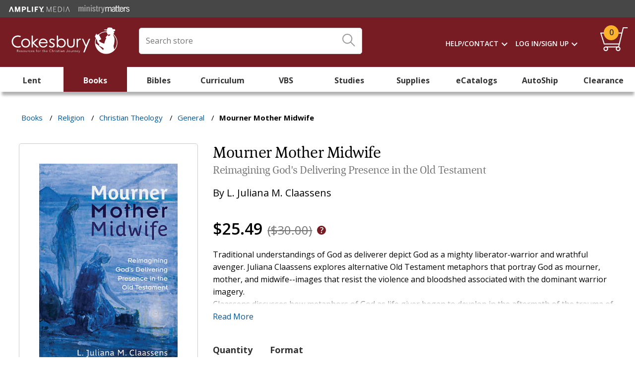

--- FILE ---
content_type: text/html; charset=utf-8
request_url: https://www.cokesbury.com/Mourner-Mother-Midwife
body_size: 20000
content:
<!DOCTYPE html><html lang=en class=html-product-details-page><head><title>Mourner Mother Midwife</title><meta charset=UTF-8><meta name=description content="Traditional understandings of God as deliverer depict God as a mighty liberator-warrior and wrathful avenger. Juliana Claassens explores alternative Old Testament metaphors that portray God as mourner"><meta name=keywords content=""><meta name=generator content=nopCommerce><meta name=viewport content="width=device-width, initial-scale=1"><meta name=theme-color content=#005596><script>function checkOnLoad(n){dBeaconCheck[n.src]=!0;queueBeaconDictionaryCheck()}function checkOnError(n){dBeaconCheck[n.src]=!1;queueBeaconDictionaryCheck()}function queueBeaconDictionaryCheck(){iBeaconCheckCount++;var n=stadis?parseInt(stadis):1,t=ecst?ecst==="1":!1;setTimeout(function(){var r,f,n;if(iBeaconCheckCount--,iBeaconCheckCount===0&&t){if(r={},f=localStorage.getItem("cokesbury_beacon_check"),f){var i=Object.keys(dBeaconCheck),u=JSON.parse(f),e=cghc?cghc==="1":!1;for(n=0;n<i.length;n++)(!u[i[n]]||u[i[n]]!==dBeaconCheck[i[n]]||e)&&(r[i[n]]=dBeaconCheck[i[n]],u[i[n]]=dBeaconCheck[i[n]]);localStorage.setItem("cokesbury_beacon_check",JSON.stringify(u))}else r=dBeaconCheck,localStorage.setItem("cokesbury_beacon_check",JSON.stringify(dBeaconCheck));Object.keys(r).length>0&&CheckCustomerBeacons(JSON.stringify(r))}},n*1e3)}var ecst=document.cookie.replace(/(?:(?:^|.*;\s*)cokesecst\s*\=\s*([^;]*).*$)|^.*$/,"$1"),cghc=document.cookie.replace(/(?:(?:^|.*;\s*)cokescghc\s*\=\s*([^;]*).*$)|^.*$/,"$1"),stadis=document.cookie.replace(/(?:(?:^|.*;\s*)cokesstadis\s*\=\s*([^;]*).*$)|^.*$/,"$1"),dBeaconCheck={},iBeaconCheckCount=0</script><meta property=og:type content=product><meta property=og:title content="Mourner Mother Midwife"><meta property=og:description content="Traditional understandings of God as deliverer depict God as a mighty liberator-warrior and wrathful avenger. Juliana Claassens explores alternative Old Testament metaphors that portray God as mourner"><meta property=og:image content=https://cdn.cokesbury.com/images/products/Large/360/9780664238360.jpg><meta property=og:url content=https://www.cokesbury.com/Mourner-Mother-Midwife><meta property=og:site_name content=Cokesbury><meta property=twitter:card content=summary><meta property=twitter:site content=Cokesbury><meta property=twitter:title content="Mourner Mother Midwife"><meta property=twitter:description content="Traditional understandings of God as deliverer depict God as a mighty liberator-warrior and wrathful avenger. Juliana Claassens explores alternative Old Testament metaphors that portray God as mourner"><meta property=twitter:image content=https://cdn.cokesbury.com/images/products/Large/360/9780664238360.jpg><meta property=twitter:url content=https://www.cokesbury.com/Mourner-Mother-Midwife><link href="https://fonts.googleapis.com/css?family=Material+Icons%7cMaterial+Icons+Outlined&amp;acb=60" rel=stylesheet><link href="https://cdn.cokesbury.com/assets/WebfontsKit/MyFontsWebfontsKit.css?acb=60" rel=stylesheet><link href="https://fonts.googleapis.com/css?family=Open+Sans%3a400%2c600%2c700&amp;acb=60" rel=stylesheet><link href="https://cdn.cokesbury.com/assets/version-0.2045/Cokesbury/css/cokesburysite.0.2045.min.css?acb=60" rel=stylesheet><link href="https://cdn.cokesbury.com/lib_npm/magnific-popup/magnific-popup.css?acb=60" rel=stylesheet><link href="https://cdn.cokesbury.com/Plugins/SevenSpikes.Nop.Plugins.Attachments/Styles/common.css?acb=60" rel=stylesheet><link href="https://cdn.cokesbury.com/Plugins/SevenSpikes.Nop.Plugins.Attachments/Themes/DefaultClean/Content/Attachments.css?acb=60" rel=stylesheet><link href="https://cdn.cokesbury.com/assets/version-0.2045/Shared/css/MediaQueries.css?acb=60" rel=stylesheet><link href="https://cdn.cokesbury.com/assets/version-0.2045/Cokesbury/css/MediaQueries.css?acb=60" rel=stylesheet><script src="https://cdn.cokesbury.com/lib_npm/jquery/jquery.min.js?acb=60" onload=checkOnLoad(this) onerror=checkOnError(this)></script><script src="https://polyfill.io/v3/polyfill.min.js?flags=gated&amp;features=es6%2ces7%2cURL%2cIntersectionObserver%2cIntersectionObserverEntry%2cfetch%2cnavigator.sendBeacon&amp;acb=60" onload=checkOnLoad(this) onerror=checkOnError(this)></script><script src="https://cdn.cokesbury.com/assets/version-0.2045/Cokesbury/js/cokesburysite.0.2045.min.js?acb=60" onload=checkOnLoad(this) onerror=checkOnError(this)></script><script async src="https://home-c33.nice-incontact.com/inContact/ChatClient/js/embed.min.js?acb=60" onload=checkOnLoad(this) onerror=checkOnError(this)></script><script src="https://cdn.cokesbury.com/Plugins/Widgets.ProductSlider/js/sly.min.js?acb=60" onload=checkOnLoad(this) onerror=checkOnError(this)></script><script src="https://cdn.cokesbury.com/Themes/Shared/Scripts/jquery.reject.js?acb=60" onload=checkOnLoad(this) onerror=checkOnError(this)></script><script src="https://cdn.cokesbury.com/Themes/Cokesbury/Scripts/kendo.small.min.js?acb=60" onload=checkOnLoad(this) onerror=checkOnError(this)></script><script async src="https://cdn.cokesbury.com/assets/version-0.2045/Cokesbury/js/lazysizes.min.js?acb=60" onload=checkOnLoad(this) onerror=checkOnError(this)></script><link rel=canonical href=https://www.cokesbury.com/Mourner-Mother-Midwife><link rel="shortcut icon" href=/icons/icons_1/favicon.ico><body><ul class=skip tabindex=-1><li><a href=#nav>skip to Main Navigation</a><li><a href=#content>skip to Main Content</a><li><a href=#footer>skip to Footer</a></ul><div id=dialog-notifications-success title=Notification style=display:none></div><div id=dialog-notifications-error title=Error style=display:none></div><div id=dialog-notifications-warning title=Warning style=display:none></div><div id=bar-notification class=bar-notification><span class=close title=Close>&nbsp;</span><div class=successMessage><span class=icon> <svg version=1.1 id=Layer_SuccessMessage xmlns=http://www.w3.org/2000/svg xmlns:xlink=http://www.w3.org/1999/xlink x=0px y=0px viewBox="0 0 178.3 124.6"><style>.st05{fill:#86c402}</style><title>Path</title><g id=Custom-Preset-8-Copy-10 transform="translate(-114.000000, -759.000000)"><g id=checkbox transform="translate(110.000000, 752.000000)"><polygon id=Path class=st05 points="67.5,131.5 4,68.9 15.3,57.9 67.5,109.5 171.1,7.2 182.3,18.2 		" /></g></g></svg> </span><p class=s4>Success</div><div class=warningMessage><span class=icon> <svg version=1.1 id=warningMessage xmlns=http://www.w3.org/2000/svg xmlns:xlink=http://www.w3.org/1999/xlink x=0px y=0px viewBox="0 0 121.2 120"><style>.st0{fill:none;stroke:#d59105;stroke-width:6;stroke-linecap:round;stroke-linejoin:round}</style><title>Path</title><desc>Created with Sketch.</desc><path id=Stroke-1_1_ class=st0 d=M61.2,3.8v97.3 /><path id=Stroke-1_2_ class=st0 d=M61.2,112.3v4.1 /></svg> </span><p class=s4>Warning</div><div class=errorMessage><span class=icon> <svg version=1.1 id=errorMessage xmlns=http://www.w3.org/2000/svg xmlns:xlink=http://www.w3.org/1999/xlink x=0px y=0px viewBox="0 0 121.2 120"><style>.st34{fill:none;stroke:#cc0d33;stroke-width:6;stroke-linecap:round;stroke-linejoin:round}</style><title>Path</title><g id=top-nav-dropdowns transform="translate(-1239.000000, -103.000000)"><g id=search-filter-1 transform="translate(326.000000, 84.000000)"><g id=Page-1 transform="translate(914.000000, 20.000000)"><path id=Stroke-1 class=st34 d=M3,2.3l113.4,113.4 /><path id=Stroke-3 class=st34 d=M116.4,2.3L3,115.7 /></g></g></g></svg> </span><p class=s4>Error</div></div><div class=notificationOverlay></div><!--[if lte IE 8]><div style=clear:both;height:59px;text-align:center;position:relative><a href=http://www.microsoft.com/windows/internet-explorer/default.aspx target=_blank> <img src=/Themes/Cokesbury/Content/images/ie_warning.jpg height=42 width=820 alt="You are using an outdated browser. For a faster, safer browsing experience, upgrade for free today."> </a></div><![endif]--><script>$(window).on("load",function(){var n=$("#BrowserCheckExpirationDateInSeconds").value;BrowserCheck(n)})</script><div class=master-wrapper-page><script>$(document).ready(function(){if(data_layer.pageAttributes.type==="Cart"){$(".manualPriceOverride").addClass("visible");$(".manualPriceOverride").on("click",function(){$(this).toggleClass("active");$(".priceOverrideStatic, .priceOverrideInput").toggleClass("active")})}})</script><div class=html-widget><div class=SisterSitesHeaderBanner><div class=divFreeShippingHeaderImageWrapper><a href=https://amplifymedia.com target=_blank rel=noopener><img src=/images/Header-AmplifyMedia.png></a><a href=https://www.ministrymatters.com target=_blank rel=noopener><img src=/images/Header-MinistryMatters.png></a></div></div></div><div class=fixedHeaderWrapper><header style=position:relative><div class=logoWrapper><a href="/"><img src=/Themes/Cokesbury/Content/images/logo_white.svg alt=Cokesbury></a></div><div class=searchBoxWrapper><form method=get id=small-search-box-form action=/search><div id=search-box-wrapper><div id=search-input-wrapper><input type=text title="Enter Search Query" class=search-box-text id=small-searchterms autocomplete=off name=q placeholder="Search store"> <label for=search-box-button> <input type=submit class="button-1 search-box-button" aria-labelledby=iconTitle value=Search id=search-box-button> <svg class=searchBoxIcon width=26px height=26px viewBox="0 0 26 26" version=1.1 xmlns=http://www.w3.org/2000/svg xmlns:xlink=http://www.w3.org/1999/xlink><title id=iconTitle>Click Here To Search</title><g id=homepage stroke=none stroke-width=1 fill=none fill-rule=evenodd transform="translate(-737.000000, -37.000000)" opacity=0.98999995><g id=TOP-NAV stroke=#999999><g id=primary-nav><g id=search-box-icon transform="translate(326.000000, 24.000000)"><g id=search-icon transform="translate(412.000000, 14.000000)"><g id=Page-1-Copy-2 transform="translate(12.000000, 12.000000) rotate(-90.000000) translate(-12.000000, -12.000000) "><path d="M24,9.14285714 C24,14.191746 19.9050159,18.2857143 14.8571429,18.2857143 C9.80622222,18.2857143 5.71428571,14.191746 5.71428571,9.14285714 C5.71428571,4.09396825 9.80622222,0 14.8571429,0 C19.9050159,0 24,4.09396825 24,9.14285714 Z" id=Stroke-1 stroke-width=2></path><path d="M0.530818393,23.4458463 L8,16" id=Stroke-3 stroke-width=2 stroke-linecap=round></path></g></g></g></g></g></g></svg> </label><div class=CloseSearchIcon></div></div><div id=search-box style=display:none><ul id=search-box-list class="search-autocomplete ui-widget"></ul><div id=search-box-details><div class=divSearchSuggestionsTitle>Top Suggestions</div><a id=search-box-link-0 href=#><img id=search-box-image-0 class=search-box-image alt="Search Results Image" src=//:0></a> <a id=search-box-link-1 href=#><img id=search-box-image-1 class=search-box-image alt="Search Results Image" src=//:0></a> <a id=search-box-link-2 href=#><img id=search-box-image-2 class=search-box-image alt="Search Results Image" src=//:0></a> <a id=search-box-link-3 href=#><img id=search-box-image-3 class=search-box-image alt="Search Results Image" src=//:0></a> <a id=search-box-link-4 href=#><img id=search-box-image-4 class=search-box-image alt="Search Results Image" src=//:0></a> <a id=search-box-link-5 href=#><img id=search-box-image-5 class=search-box-image alt="Search Results Image" src=//:0></a></div><div class=CloseSearchIcon></div></div></div></form></div><div class=headerLinksWrapper><div class="headerLinks darkBackground"><ul><li class=HeaderLinksContainer><ul class="mega-menu HeaderNavMenu" data-isrtlenabled=false data-enableclickfordropdown=false><li class=has-sublist><a href=/cokesbury-help-pages class=with-subcategories title=Help/Contact><span> Help/Contact</span></a><div class=plus-button></div><div class=sublist-wrap><ul class=sublist><li class=back-button><span>Back</span><li><a href=/cokesbury-help-pages title=Help><span> Help</span></a><li><a href=/contact-us title="Contact Us"><span> Contact Us</span></a></ul></div></ul><div class=menu-title></div><ul class="mega-menu HeaderNavMenu" data-isrtlenabled=false data-enableclickfordropdown=false><li class=has-sublist><a href="/login?returnUrl=/" class=with-subcategories title="Log In/Sign Up"><span> Log In/Sign Up</span></a><div class=plus-button></div><div class=sublist-wrap><ul class=sublist><li class=back-button><span>Back</span><li><a href="/login?returnUrl=/" title="Log In"><span> Log In</span></a><li><a href="/register?returnUrl=/" title="Create An Account"><span> Create An Account</span></a></ul></div></ul><div class=menu-title></div><li id=topcartlink><a href=/cart class=headerLinksCart id=aHeaderLinkShoppingCart title="Shopping Cart"><span class=headerLinksCartQty data-storage=1>0</span></a></ul></div><div class=header-links style=display:none><ul></ul></div><div id=flyout-cart class=flyout-cart><div class=mini-shopping-cart><div class=message></div><div class=flyOutCartCount><span class="miniCartnoItemsMessageWrapper p2"> You have no items in your shopping cart. </span></div></div></div></div><div class=mobileSearchIcon></div></header><nav id=nav><div class=ajaxCartInfo data-getajaxcartbuttonurl=/NopAjaxCart/GetAjaxCartButtonsAjax data-productpageaddtocartbuttonselector=.add-to-cart-button data-productboxaddtocartbuttonselector=.product-box-add-to-cart-button data-productboxproductitemelementselector=.product-item data-enableonproductpage=True data-enableoncatalogpages=True data-minishoppingcartquatityformattingresource={0} data-miniwishlistquatityformattingresource=({0}) data-addtowishlistbuttonselector=.not-in-use></div><input id=addProductVariantToCartUrl name=addProductVariantToCartUrl type=hidden value=/AddProductFromProductDetailsPageToCartAjax> <input id=addProductToCartUrl name=addProductToCartUrl type=hidden value=/AddProductToCartAjax> <input id=miniShoppingCartUrl name=miniShoppingCartUrl type=hidden value=/MiniShoppingCart> <input id=flyoutShoppingCartUrl name=flyoutShoppingCartUrl type=hidden value=/NopAjaxCartFlyoutShoppingCart> <input id=checkProductAttributesUrl name=checkProductAttributesUrl type=hidden value=/CheckIfProductOrItsAssociatedProductsHasAttributes> <input id=getMiniProductDetailsViewUrl name=getMiniProductDetailsViewUrl type=hidden value=/GetMiniProductDetailsView> <input id=flyoutShoppingCartPanelSelector name=flyoutShoppingCartPanelSelector type=hidden value=#flyout-cart> <input id=shoppingCartMenuLinkSelector name=shoppingCartMenuLinkSelector type=hidden value=.headerLinksCartQty> <input id=wishlistMenuLinkSelector name=wishlistMenuLinkSelector type=hidden value=span.wishlist-qty><ul class="mega-menu mainMenu" data-isrtlenabled=false data-enableclickfordropdown=false><li class="mobileNavSignIn MobileOnly"><a href=/login title="Sign In / Create Account"><span> Sign In / Create Account</span></a><li><a href=/lent2026 title=Lent><span> Lent</span></a><li class="red Column-3 has-sublist"><a href=/books class=with-subcategories title=Books><span> Books</span></a><div class=plus-button></div><div class=sublist-wrap><ul class=sublist><li class=back-button><span>Back</span><li><a href=/books-religion-christian-ministry-preaching title=Preaching><span> Preaching</span></a><li><a href=/books-religion-christian-ministry-pastoral-resources title="Pastoral Resources"><span> Pastoral Resources</span></a><li><a href=/Books-RELIGION-Leadership title=Leadership><span> Leadership</span></a><li><a href=/Books-RELIGION-Biblical-Reference title="Biblical Reference"><span> Biblical Reference</span></a><li><a href=/Books-RELIGION-Biblical-Commentary title="Biblical Commentary"><span> Biblical Commentary</span></a><li><a href=/Books-RELIGION-Christian%20Rituals%20%26%20Practice title=Worship><span> Worship</span></a><li><a href=/Books-RELIGION-Christian-Theology title="Christian Theology"><span> Christian Theology</span></a><li><a href=/books-religion-christian-life-social-issues title="Social Issues"><span> Social Issues</span></a><li><a href=/books-religion-christian-life-love-marriage title="Love &amp; Marriage"><span> Love &amp; Marriage</span></a><li><a href=/childrens-books title="Children's Books"><span> Children&#x27;s Books</span></a><li><a href=/Books-RELIGION-Christianity-Methodist title="Methodist and Wesleyan"><span> Methodist and Wesleyan</span></a><li><a href=/officialresources title="UM Official Resources"><span> UM Official Resources</span></a><li><a href=/music-worship-resources title="UM Music &amp; Worship Resources"><span> UM Music &amp; Worship Resources</span></a><li><a href=/Books-RELIGION-Christian-Life-Inspirational title=Inspirational><span> Inspirational</span></a><li><a href=/books-religion-christian-life-spiritual-growth title="Spiritual Growth"><span> Spiritual Growth</span></a><li><a href=/Books-RELIGION-Faith title=Faith><span> Faith</span></a><li><a href=/Books-RELIGION-Spirituality title=Spirituality><span> Spirituality</span></a><li><a href=/Books-RELIGION-Prayerbooks title=Prayerbooks><span> Prayerbooks</span></a><li><a href=/Books-RELIGION-Devotional title=Devotional><span> Devotional</span></a></ul></div><li class="green Column-3 has-sublist"><a href=/bibles class=with-subcategories title=Bibles><span> Bibles</span></a><div class=plus-button></div><div class=sublist-wrap><ul class=sublist><li class=back-button><span>Back</span><li><a href=/bibles-new-revised-standard-version title="New Revised Standard Version"><span> New Revised Standard Version</span></a><li><a href=/bibles-common-english-bible title="Common English Bible"><span> Common English Bible</span></a><li><a href=/bibles-new-international-version title="New International Version"><span> New International Version</span></a><li><a href=/Bibles-English-Standard-Version title="English Standard Version"><span> English Standard Version</span></a><li><a href=/bibles-king-james-version title="King James Version"><span> King James Version</span></a><li><a href=/bibles-new-king-james-version title="New King James Version"><span> New King James Version</span></a><li><a href=/Bibles-New-Living-Translation title="New Living Translation"><span> New Living Translation</span></a><li><a href=/childrens-bibles title="Children's Bibles"><span> Children&#x27;s Bibles</span></a><li><a href=/teen-bibles title="Teen Bibles"><span> Teen Bibles</span></a></ul></div><li class="purple Column-5 has-sublist"><a href=/curriculum class=with-subcategories title=Curriculum><span> Curriculum</span></a><div class=plus-button></div><div class=sublist-wrap><ul class=sublist><li class=back-button><span>Back</span><li><a href=/Curriculum-Children title=Children><span> Children</span></a><li><a href=/Curriculum-Adult title=Adult><span> Adult</span></a><li><a href=/Curriculum-Youth title=Youth><span> Youth</span></a><li><a href=/confirmation-programs title=Confirmation><span> Confirmation</span></a><li><a href=/Curriculum-Multigenerational title=Multigenerational><span> Multigenerational</span></a><li><a href=/curriculum-intergenerational title=Intergenerational><span> Intergenerational</span></a><li class=tan><a href=/vbs title=VBS><span> VBS</span></a><li><a href=/curriculum-automatic-shipments# title="Curriculum Automatic Shipping"><span> Curriculum Automatic Shipping</span></a></ul></div><li><a href=/vbs title=VBS><span> VBS</span></a><li class="orange Column-3 has-sublist"><a href=/studies class=with-subcategories title=Studies><span> Studies</span></a><div class=plus-button></div><div class=sublist-wrap><ul class=sublist><li class=back-button><span>Back</span><li><a href=/studies-seasonal title="Seasonal Studies"><span> Seasonal Studies</span></a><li><a href=/studies-biblical-studies-new-testament title="New Testament"><span> New Testament</span></a><li><a href=/studies-biblical-studies-old-testament title="Old Testament"><span> Old Testament</span></a><li><a href=/studies-biblical-studies-whole-bible title="Whole Bible"><span> Whole Bible</span></a><li><a href=/disciple-bible-studies title="Disciple Bible Studies "><span> Disciple Bible Studies </span></a><li><a href=/studies-church-growth-outreach title="Church Growth &amp; Outreach"><span> Church Growth &amp; Outreach</span></a><li><a href=/Studies-Christian-Beliefs title="Christian Beliefs"><span> Christian Beliefs</span></a><li><a href=/studies-family-relationships title="Family &amp; Relationships"><span> Family &amp; Relationships</span></a><li><a href=/Studies-Leadership title=Leadership><span> Leadership</span></a><li><a href=/adult-bible-studies title="Adult Bible Studies"><span> Adult Bible Studies</span></a><li><a href=/studies-womens-studies title="Studies for Women"><span> Studies for Women</span></a><li><a href=/studies-mens-studies title="Studies for Men"><span> Studies for Men</span></a><li><a href=/studies-prayer-devotion title="Prayer &amp; Devotion"><span> Prayer &amp; Devotion</span></a><li><a href=/studies-social-issues-community title="Social Issues &amp; Community"><span> Social Issues &amp; Community</span></a><li><a href=/studies-spiritual-growth title="Spiritual Growth"><span> Spiritual Growth</span></a><li><a href=/Studies-Stewardship title=Stewardship><span> Stewardship</span></a><li><a href=/studies-united-methodistwesleyan title="United Methodist &amp; Wesleyan"><span> United Methodist &amp; Wesleyan</span></a></ul></div><li class="teal Column-4 has-sublist"><a href=/church-supplies class=with-subcategories title=Supplies><span> Supplies</span></a><div class=plus-button></div><div class=sublist-wrap><ul class=sublist><li class=back-button><span>Back</span><li><a href=/church-supplies-acolyte-supplies title="Acolyte Supplies"><span> Acolyte Supplies</span></a><li><a href=/church-supplies-altarware title=Altarware><span> Altarware</span></a><li><a href=/church-supplies-attendance-visitor-supplies title="Attendance &amp; Visitor Supplies"><span> Attendance &amp; Visitor Supplies</span></a><li><a href=/church-supplies-banners-flags title="Banners &amp; Flags"><span> Banners &amp; Flags</span></a><li><a href=/church-supplies-baptism-supplies title="Baptism Supplies"><span> Baptism Supplies</span></a><li><a href=/church-supplies-bulletins-stationery title="Bulletins &amp; Stationery"><span> Bulletins &amp; Stationery</span></a><li><a href=/word-alive-bulletins title="Bulletin Automatic Shipments"><span> Bulletin Automatic Shipments</span></a><li><a href=/church-supplies-candles title=Candles><span> Candles</span></a><li><a href=/church-supplies-certificates title=Certificates><span> Certificates</span></a><li><a href=/church-supplies-choir-robes-supplies title="Choir Robes &amp; Supplies"><span> Choir Robes &amp; Supplies</span></a><li><a href=/Church%20Supplies-Church%20Calendars title="Church Planners &amp; Calendars"><span> Church Planners &amp; Calendars</span></a><li><a href=/church-supplies-church-record-keeping title="Church Record-Keeping"><span> Church Record-Keeping</span></a><li><a href=/church-supplies-classroom-supplies title="Classroom Supplies"><span> Classroom Supplies</span></a><li><a href=/church-supplies-clergy-crosses title="Clergy Crosses"><span> Clergy Crosses</span></a><li><a href=/church-supplies-clergy-robes title="Clergy Robes"><span> Clergy Robes</span></a><li><a href=/church-supplies-clergy-shirts title="Clergy Shirts"><span> Clergy Shirts</span></a><li><a href=/church-supplies-clergy-supplies title="Clergy Supplies"><span> Clergy Supplies</span></a><li><a href=/church-supplies-communion-supplies title="Communion Supplies"><span> Communion Supplies</span></a><li><a href=/church-supplies-confirmation-supplies title="Confirmation Supplies"><span> Confirmation Supplies</span></a><li><a href=/custom-offering-envelopes title="Custom Offering Envelopes"><span> Custom Offering Envelopes</span></a><li><a href=/Church-Supplies-Funeral-Supplies title="Funeral Supplies"><span> Funeral Supplies</span></a><li><a href=/Church-Supplies-Furnishings title=Furnishings><span> Furnishings</span></a><li><a href=/gifts title=Gifts><span> Gifts</span></a><li><a href=/church-supplies-handbells-chimes title="Handbells &amp; Chimes"><span> Handbells &amp; Chimes</span></a><li><a href=/Church-Supplies-Memorial-Supplies title="Memorial Supplies"><span> Memorial Supplies</span></a><li><a href=/music-worship-resources title="Music &amp; Worship Resources"><span> Music &amp; Worship Resources</span></a><li><a href=/Church-Supplies-Offering-Supplies title="Offering Supplies"><span> Offering Supplies</span></a><li><a href=/Church-Supplies-Paraments title=Paraments><span> Paraments</span></a><li><a href=/church-supplies-stoles title=Stoles><span> Stoles</span></a><li><a href=/automatic-shipments-2 title="Supply Subscriptions"><span> Supply Subscriptions</span></a><li><a href=/officialresources title="UM Official Resources"><span> UM Official Resources</span></a><li><a href=/church-supplies-ushering-supplies title="Ushering Supplies"><span> Ushering Supplies</span></a><li><a href=/church-supplies-wedding-supplies title="Wedding Supplies"><span> Wedding Supplies</span></a></ul></div><li class="brown Column-3 has-sublist"><a href=/cokesbury-ecatalogs class=with-subcategories title=eCatalogs><span> eCatalogs</span></a><div class=plus-button></div><div class=sublist-wrap><ul class=sublist><li class=back-button><span>Back</span><li><a href="https://issuu.com/cokesbury/docs/advent_studies_comparison_chart_2025?fr=xKAE9_zMzMw" title="Advent Comparison Chart 2025" target=_blank><span> Advent Comparison Chart 2025</span></a><li><a href=https://issuu.com/cokesbury/docs/2025-2026_curriculum_catalog title="Cokesbury's 2025-2026 Curriculum Catalog" target=_blank><span> Cokesbury&#x27;s 2025-2026 Curriculum Catalog</span></a><li><a href="https://issuu.com/cokesbury/docs/fall_and_advent_2025_catalog?fr=xKAE9_zMzMw" title="Fall and Advent Catalog" target=_blank><span> Fall and Advent Catalog</span></a><li><a href=https://issuu.com/cokesbury/docs/aw23_womens_studies_ecatalog_cokesbury_linked title="Abingdon Women Bible Studies Catalog" target=_blank><span> Abingdon Women Bible Studies Catalog</span></a><li><a href="https://issuu.com/cokesbury/docs/2025_vbs_road_trip_catalog?fr=xKAE9_zU1NQ" title="Cokesbury VBS Catalog 2025" target=_blank><span> Cokesbury VBS Catalog 2025</span></a><li><a href="https://issuu.com/cokesbury/docs/cokesbury_s_vbs_2026_catalog?fr=sNWQ4Yjg2NzM4ODQ" title="VBS Comparison Chart 2026" target=_blank><span> VBS Comparison Chart 2026</span></a><li><a href=https://issuu.com/cokesbury/docs/abingdonpresswomenandpreachingbooksampler title="Abingdon Press Women and Preaching Book Sampler" target=_blank><span> Abingdon Press Women and Preaching Book Sampler</span></a><li><a href="https://issuu.com/cokesbury/docs/word_alive_bulletins_ecatalog_2025_2026?fr=sN2VjZTg2NzM4ODQ" title="Word Alive! 2025-26 Catalog" target=_blank><span> Word Alive! 2025-26 Catalog</span></a><li><a href=https://issuu.com/cokesbury/docs/amplify_media_digital_planning_guide_summer_fall_2 title="Amplify Media Planning Guide" target=_blank><span> Amplify Media Planning Guide</span></a><li><a href=https://issuu.com/cokesbury/docs/liturgical_color_calendar_2026 title="Liturgical Color Calendar 2026" target=_blank><span> Liturgical Color Calendar 2026</span></a></ul></div><li class="orange Column-3 has-sublist"><a href=/curriculum-automatic-shipments class=with-subcategories title=AutoShip><span> AutoShip</span></a><div class=plus-button></div><div class=sublist-wrap><ul class=sublist><li class=back-button><span>Back</span><li><a href=/Curriculum-Adult title="Adult Curriculum"><span> Adult Curriculum</span></a><li><a href=/Curriculum-Children title="Children's Curriculum"><span> Children&#x27;s Curriculum</span></a><li><a href=/word-alive-bulletins title=Bulletins><span> Bulletins</span></a><li><a href="/church-supplies-church-calendars?ff=Subscription+Shipping%3A%3AYes" title="Calendars &amp; Planners"><span> Calendars &amp; Planners</span></a><li><a href="/church-supplies-candles?ff=Subscription+Shipping%3A%3AYes" title=Candles><span> Candles</span></a><li><a href="/church-supplies?ff=Subscription+Shipping%3A%3AYes" title="Church Supplies"><span> Church Supplies</span></a><li><a href="/church-supplies-communion-supplies?ff=Subscription+Shipping%3A%3AYes" title=Communion><span> Communion</span></a><li><a href=/custom-offering-envelopes title="Custom Offering Envelopes"><span> Custom Offering Envelopes</span></a><li><a href="/Church-Supplies-Offering-Supplies?ff=Subscription+Shipping%3A%3AYes" title="Offering Supplies"><span> Offering Supplies</span></a></ul></div><li class="clearance Column-4 has-sublist"><a href=/Clearance class=with-subcategories title=Clearance><span> Clearance</span></a><div class=plus-button></div><div class=sublist-wrap><ul class=sublist><li class=back-button><span>Back</span><li><a href=/Clearance-Books title=Books><span> Books</span></a><li><a href=/Clearance-Bibles title=Bibles><span> Bibles</span></a><li><a href=/Clearance-Studies title=Studies><span> Studies</span></a><li><a href=/Clearance-Gifts title=Gifts><span> Gifts</span></a><li><a href=/Clearance-Church-Supplies title="Church Supplies"><span> Church Supplies</span></a></ul></div><li class="mobileNavSecondary mobileNavStandard MobileOnly"><a href=/cokesbury-help-pages title="Cokesbury.com Help"><span> Cokesbury.com Help</span></a><li class="mobileNavSecondary mobileNavStandard MobileOnly has-sublist"><a href=/contact-us class=with-subcategories title="Contact Us"><span> Contact Us</span></a><div class=plus-button></div><div class=sublist-wrap><ul class=sublist><li class=back-button><span>Back</span><li class="mobileNavSecondary mobileNavStandard MobileOnly"><a href=/contact-us title="Customer Care"><span> Customer Care</span></a><li class="mobileNavSecondary mobileNavStandard MobileOnly"><a href=/accounting-and-credit-services title="Accounting &amp; Credit Services"><span> Accounting &amp; Credit Services</span></a><li class="mobileNavSecondary mobileNavStandard MobileOnly"><a href=/about-cokesbury title="About Cokesbury"><span> About Cokesbury</span></a></ul></div></ul><div class=menu-title></div><div id=product-ribbon-info data-productid=863171 data-productboxselector=".product-item, .item-holder" data-productboxpicturecontainerselector=.pictureLink data-productpagepicturesparentcontainerselector=.product-essential data-productpagebugpicturecontainerselector=.picture data-retrieveproductribbonsurl=/RetrieveProductRibbons></div></nav><div class="mobileOverlay mobileOnly"></div></div><div class=master-wrapper-content id=contentWrapper><div class=breadcrumb><ul><li><span> <a href=/books class=MainCategory> <span class=CategoryName>Books</span> </a> </span> <span class=delimiter>/</span><li><span> <a href=/Books-RELIGION class=MainCategory> <span class=CategoryName>Religion</span> </a> </span> <span class=delimiter>/</span><li><span> <a href=/Books-RELIGION-Christian-Theology class=MainCategory> <span class=CategoryName>Christian Theology</span> </a> </span> <span class=delimiter>/</span><li><span> <a href=/Books-RELIGION-Christian-Theology-General class=MainCategory> <span class=CategoryName>General</span> </a> </span> <span class=delimiter>/</span><li><strong class=current-item>Mourner Mother Midwife</strong></ul></div><script>data_layer.pageAttributes.breadcrumb=[];const host=document.location.origin;data_layer.pageAttributes.breadcrumb.push({name:"Books",url:host+"/books"});data_layer.pageAttributes.breadcrumb.push({name:"Religion",url:host+"/Books-RELIGION"});data_layer.pageAttributes.breadcrumb.push({name:"Christian Theology",url:host+"/Books-RELIGION-Christian-Theology"});data_layer.pageAttributes.breadcrumb.push({name:"General",url:host+"/Books-RELIGION-Christian-Theology-General"});initBreadcrumb()</script><div class=master-column-wrapper><div class=center-1><script>function getManufacturer(){return data_layer.product.manufacturer="Westminster Pr","Westminster Pr"}function getManufacturer(){return data_layer.product.manufacturer="Westminster Pr","Westminster Pr"}function getCategory(){return"Books"}var ref="",turnToConfig;data_layer.pageAttributes.type="Product Detail";data_layer.pageAttributes.category=getCategory();loadVariantCSS(data_layer.pageAttributes.category);data_layer.product={type:"grouped",id:"863171",parentSku:"p-9781611642681",name:"Mourner Mother Midwife",aggregateRating:{AverageRating:"0",RatingCount:0},reviews:[],children:[]};data_layer.imprintQuantities={};child={id:"507096",price:"$25.49".replace(/[^0-9\.-]+/g,""),childSku:"9780664238360",name:"Mourner, Mother, Midwife",price:"25.4900",priceCurrency:"USD",manufacturer:getManufacturer(),availability:"InStock",description:"Traditional understandings of God as deliverer depict God as a mighty liberator-warrior and wrathful avenger. Juliana Claassens explores alternative Old Testament metaphors that portray God as mourner",image:["https://cdn.cokesbury.com/images/products/Medium/360/9780664238360.jpg","https://cdn.cokesbury.com/images/products/Large/360/9780664238360.jpg","https://cdn.cokesbury.com/images/products/ExtraLarge/360/9780664238360.jpg"]};data_layer.product.children.push(child);child={id:"863169",price:"$25.00".replace(/[^0-9\.-]+/g,""),childSku:"9781611642681",name:"Mourner, Mother, Midwife - eBook [ePub]",price:"25.0000",priceCurrency:"USD",manufacturer:getManufacturer(),availability:"InStock",description:"Traditional understandings of God as deliverer depict God as a mighty liberator-warrior and wrathful avenger. Juliana Claassens explores alternative Old Testament metaphors that portray God as mourner",image:["https://cdn.cokesbury.com/images/products/Medium/360/9780664238360.jpg","https://cdn.cokesbury.com/images/products/Large/360/9780664238360.jpg","https://cdn.cokesbury.com/images/products/ExtraLarge/360/9780664238360.jpg"]};data_layer.product.children.push(child);let productDetailJs=productDetailInitJS("grouped")</script><div class="page product-details-page groupedProductDetailPage"><div class=page-body><div id=js-beacons-div></div><script>$(document).ready(function(){var n={widgetZone:"productdetails_top"};n.productIdOrderId=863171;$.ajax({url:"/BeaconsWidget/Beacons",data:n}).done(function(n){$("#js-beacons-div").html(n)})})</script><form method=post id=product-details-form action=/Mourner-Mother-Midwife><div data-productid=863171 data-sku=p-9781611642681 class="productDetailWrapper gaProductDetailPage"><div class="product-essential standardMargin"><div class=gallery><div class="picture groupedProductDetails" data-productid=507096><a href=https://cdn.cokesbury.com/images/products/ExtraLarge/360/9780664238360.jpg title="Picture of Mourner, Mother, Midwife" id=main-product-img-lightbox-anchor-507096 class=variant-picture> <img srcset="https://cdn.cokesbury.com/images/products/Medium/360/9780664238360.jpg 300w,
                                                             https://cdn.cokesbury.com/images/products/Large/360/9780664238360.jpg 400w,
                                                             https://cdn.cokesbury.com/images/products/ExtraLarge/360/9780664238360.jpg 600w" sizes="(max-width: 1100px) 300px,
                                                            (min-width: 1101px) 400px,
                                                            (-webkit-min-device-pixel-ratio: 2) 600w,
                                                            (min-resolution: 192dpi) 600w,
                                                            400px" src=https://cdn.cokesbury.com/images/products/Large/360/9780664238360.jpg alt="Picture of Mourner, Mother, Midwife" title="Picture of Mourner, Mother, Midwife" itemprop=image id=main-product-img-507096> </a></div><div class="picture groupedProductDetails" data-productid=863169><a href=https://cdn.cokesbury.com/images/products/ExtraLarge/360/9780664238360.jpg title="Picture of Mourner, Mother, Midwife - eBook [ePub]" id=main-product-img-lightbox-anchor-863169 class=variant-picture> <img class=lazyload data-srcset="https://cdn.cokesbury.com/images/products/Medium/360/9780664238360.jpg 300w,
                                                             https://cdn.cokesbury.com/images/products/Large/360/9780664238360.jpg 400w,
                                                             https://cdn.cokesbury.com/images/products/ExtraLarge/360/9780664238360.jpg 600w" sizes="(max-width: 1100px) 300px,
                                                            (min-width: 1101px) 400px,
                                                            (-webkit-min-device-pixel-ratio: 2) 600w,
                                                            (min-resolution: 192dpi) 600w,
                                                            400px" data-src=https://cdn.cokesbury.com/images/products/Large/360/9780664238360.jpg alt="Picture of Mourner, Mother, Midwife - eBook [ePub]" title="Picture of Mourner, Mother, Midwife - eBook [ePub]" itemprop=image id=main-product-img-863169> </a></div><div class=picture-thumbs><div id=divVideoButtonWrapper class=divVideoButtonWrapper><div class=divProductDetailVideo id=js-product-video-list></div></div><div id=dialog-video></div><script>$(document).ready(function(){productDetailVideosInitJS(863171)})</script></div></div><div class="overview gridRowTitleContributor"><div class=product-name><h1 itemprop=name>Mourner Mother Midwife</h1><div class=product-contributors-list></div></div><div class=subTitleAuthorWrapper><div class=groupedProductDetails data-productid=507096><div class=productDetailSubtitle data-productid=507096><div class=h7 itemprop=subtitle>Reimagining God&#x27;s Delivering Presence in the Old Testament</div></div><div class=jsContributorWrapper id=productContributors data-productid=507096><div class=product-contributors-list><ul><li class=p1>By <span class=contributorDisplay>L. Juliana M. Claassens</span></ul></div></div></div><div class=groupedProductDetails data-productid=863169><div class=productDetailSubtitle data-productid=863169><div class=h7 itemprop=subtitle>Reimagining God&#x27;s Delivering Presence in the Old Testament</div></div><div class=jsContributorWrapper id=productContributors data-productid=863169><div class=product-contributors-list><ul><li class=p1>By <span class=contributorDisplay>L. Juliana M. Claassens</span></ul></div></div></div></div></div><div class="overview gridRowPriceDescription"><div class=priceWrapper><div class="prices groupedProductDetails" data-productid=507096><div class=productDetailFormat></div><div class=product-price><span itemprop=price content=25.49 class="p4 price-value-507096">$25.49</span></div><div class="old-product-price old-product-price-507096"><span class=p5>($30.00)</span></div><meta itemprop=priceCurrency content=USD><div class=pricingDisclaimer><a href=/pricing-and-discounts target=_blank> <span title="Learn more about our competitive pricing..." class=helpIcon></span> </a></div></div><div class="prices groupedProductDetails" data-productid=863169><div class=productDetailFormat></div><div class=product-price><span itemprop=price content=25.00 class="p4 price-value-863169">$25.00</span></div><meta itemprop=priceCurrency content=USD><div class=pricingDisclaimer><a href=/pricing-and-discounts target=_blank> <span title="Learn more about our competitive pricing..." class=helpIcon></span> </a></div></div></div><div class=gridDescriptionWrapper><div class="additionalProductDetailsHeader mobileOnly">Product Description</div><div class="jsDescriptionWrapper hiddenProductDetails"><div class=groupedProductDetails data-productid=507096><div class=divHideShowParent><div itemprop=description class=divHideShowContent style=max-height:150px>Traditional understandings of God as deliverer depict God as a mighty liberator-warrior and wrathful avenger. Juliana Claassens explores alternative Old Testament metaphors that portray God as mourner, mother, and midwife--images that resist the violence and bloodshed associated with the dominant warrior imagery.<p>Claassens discusses how metaphors of God as life giver began to develop in the aftermath of the trauma of Israelite exile. She offers compelling examples of how this feminine imagery still has the power to inspire hope amidst violence in today&#65533;s world. She demonstrates that God&#65533;s delivering presence helps people of faith cope with trauma and suffering on many levels--individual, community, national, and global--while bringing forth new life out of death and destruction.<div class=divHideShowControl><div class=divHideShowControlLink><span class=divHideShowControlMore>Read More</span> <span class=divHideShowControlLess>Read Less</span></div></div></div></div></div><div class=groupedProductDetails data-productid=863169><div class=divHideShowParent><div itemprop=description class=divHideShowContent style=max-height:150px>Traditional understandings of God as deliverer depict God as a mighty liberator-warrior and wrathful avenger. Juliana Claassens explores alternative Old Testament metaphors that portray God as mourner, mother, and midwife--images that resist the violence and bloodshed associated with the dominant warrior imagery.<p>Claassens discusses how metaphors of God as life giver began to develop in the aftermath of the trauma of Israelite exile. She offers compelling examples of how this feminine imagery still has the power to inspire hope amidst violence in today&#65533;s world. She demonstrates that God&#65533;s delivering presence helps people of faith cope with trauma and suffering on many levels--individual, community, national, and global--while bringing forth new life out of death and destruction.<div class=divHideShowControl><div class=divHideShowControlLink><span class=divHideShowControlMore>Read More</span> <span class=divHideShowControlLess>Read Less</span></div></div></div></div></div></div></div><div class=optionalProductFields><div data-productid=507096 class=groupedProductDetails></div><div data-productid=863169 class=groupedProductDetails></div><div class=groupedProductDetails data-productid=507096></div><div class=groupedProductDetails data-productid=863169></div></div><div class=qtyWrapper style=align-self:start><div class=groupedProductDetails data-productid=507096><div class="labelWrapper mPriceQtyWrapper"><label class="qty-label large" for=addtocart_507096_EnteredQuantity>Quantity</label> <input class="qty-input large" type=number data-val=true data-val-required="The Qty field is required." id=addtocart_507096_EnteredQuantity name=addtocart_507096.EnteredQuantity value=1></div></div><div class=groupedProductDetails data-productid=863169><div class="labelWrapper mPriceQtyWrapper"><label class="qty-label large" for=addtocart_863169_EnteredQuantity>Quantity</label> <input class="qty-input large" type=number max=1 data-val=true data-val-required="The Qty field is required." id=addtocart_863169_EnteredQuantity name=addtocart_863169.EnteredQuantity value=1></div></div></div><div class="product-variant-options prodDetailATC2" style=align-self:start><label class=large for=select_format>Format</label><div class=productOptionsWrapper><div class="toggleControl closed"></div><ul class="productSelector large mSlideOutWindow" id=select_format><li data-productid=507096 value=507096><span class="radioButton large"></span>&nbsp; Paperback ($25.49)<li data-productid=863169 value=863169><span class="radioButton large"></span>&nbsp; eBook ($25.00)</ul></div></div><div class="addToCartWrapper prodDetailATC3" style=align-self:start;margin-top:3.5REM><div class=groupedProductDetails data-productid=507096><input type=button alt="add to cart" id=add-to-cart-button-507096 class="button-1 add-to-cart-button" value="Add to cart" data-productid=507096 onclick="return AjaxCart.addproducttocart_details(&#34;/addproducttocart/details/507096/1&#34;,&#34;#product-details-form&#34;),!1"></div><div class=groupedProductDetails data-productid=863169><input type=button alt="add to cart" id=add-to-cart-button-863169 class="button-1 add-to-cart-button" value="Add to cart" data-productid=863169 onclick="return AjaxCart.addproducttocart_details(&#34;/addproducttocart/details/863169/1&#34;,&#34;#product-details-form&#34;),!1"></div><div style="margin:2REM 0"></div></div><div class=shippingDetails><div class=groupedProductDetails data-productid=507096><div class=shippingDetailsWrapper><div class=shippingIcons></div><div class=shippingPredictability data-productid=507096><div data-productid=507096 class="p8 shippingPredictabilityMessage"><span class=shipping-message data-productid=507096>Usually ships in 4-5 business days.</span> <span class=shipping-message data-productid=507096>Ships from a Cokesbury Connect Partner. </span><script>var warningMsg,messageId,item;!1&&(warningMsg="Usually ships in 4-5 business days.",warningMsg=warningMsg.toLowerCase(),data_layer.product.type==="simple"?warningMsg.includes("out of stock")?data_layer.product.availability="OutOfStock":warningMsg.includes("pre-order")&&(data_layer.product.availability="PreOrder"):data_layer.product.type==="grouped"&&(messageId=507096,item=data_layer.product.children.find(n=>n.id=messageId),item.availability=warningMsg.includes("pre-order")?"PreOrder":"OutOfStock"))</script></div></div></div></div><div class=groupedProductDetails data-productid=863169><div class=shippingDetailsWrapper><div class=shippingIcons></div><div class=shippingPredictability data-productid=863169><div data-productid=863169 class="p8 shippingPredictabilityMessage"><span class=shipping-message data-productid=863169>Product will be available upon checkout. </span><script>var warningMsg,messageId,item;!1&&(warningMsg="Product will be available upon checkout. ",warningMsg=warningMsg.toLowerCase(),data_layer.product.type==="simple"?warningMsg.includes("out of stock")?data_layer.product.availability="OutOfStock":warningMsg.includes("pre-order")&&(data_layer.product.availability="PreOrder"):data_layer.product.type==="grouped"&&(messageId=863169,item=data_layer.product.children.find(n=>n.id=messageId),item.availability=warningMsg.includes("pre-order")?"PreOrder":"OutOfStock"))</script></div></div></div></div></div><div class=productDetailSecondaryButtons><div class="add-to-wishlistclass groupedProductDetails" data-productid=507096><input type=button id=add-to-wishlist-button-507096 class="button-2 add-to-wishlist-button" value="Add to wishlist" data-productid=507096 onclick="return AjaxCart.addproducttocart_details(&#34;/addproducttocart/details/507096/2&#34;,&#34;#product-details-form&#34;),!1"></div><div class="add-to-wishlistclass groupedProductDetails" data-productid=863169><input type=button id=add-to-wishlist-button-863169 class="button-2 add-to-wishlist-button" value="Add to wishlist" data-productid=863169 onclick="return AjaxCart.addproducttocart_details(&#34;/addproducttocart/details/863169/2&#34;,&#34;#product-details-form&#34;),!1"></div><div class="compare-products groupedProductDetails" data-productid=507096><input type=button value="Add to compare list" class="button-2 add-to-compare-list-button" onclick="return AjaxCart.addproducttocomparelist(&#34;/compareproducts/add/507096&#34;),!1" alt="Compare Products"></div><div class="compare-products groupedProductDetails" data-productid=863169><input type=button value="Add to compare list" class="button-2 add-to-compare-list-button" onclick="return AjaxCart.addproducttocomparelist(&#34;/compareproducts/add/863169&#34;),!1" alt="Compare Products"></div></div><div class=productDetailsKitComponentWrapper data-productid=507096></div><div class=productDetailsKitComponentWrapper data-productid=863169></div></div></div><div id=product-slider-1 class=gaSlider data-status=waiting data-viewcount=5></div><script>$(document).ready(function(){initProductSliders();LoadProductSliders("productdetail_relatedproducts",863171,"product-slider-1")})</script><ul id=productDetailTabMenu class="productDetailTabMenu mobileHide jsFirstLoad"><li id=additionalDetailsTab onclick="productDetailJs.activateTab(this,&#34;additionalDetails&#34;)"><span>Additional Details</span></ul><ul id=tabsWrapper class="tabsWrapper standardMargin productAdditionalDetailsWrapper"><li id=additionalDetails class=additionalDetailsWrapper><div class="additionalProductDetailsHeader mobileOnly">Additional Details</div><div class=hiddenProductDetails><div class=divHideShowParent><div style=max-height:400px class=divHideShowContent><div class="s5 mobileHide">Product Specs</div><ul class=groupedProductDetails data-productid=507096><li class=sku><span class=label>SKU:</span> <span class=value itemprop=sku id=sku-507096>9780664238360</span><li class=manufacturers><span class=label>Manufacturer:</span> <span class=value itemprop=brand> <a href=/Westminster-Pr>Westminster Pr</a> </span><li data-name="ISBN 13"><span class=spec-name>ISBN 13:</span> <span class=spec-value> 9780664238360 </span><li data-name="Strategic Partners"><span class=spec-name>Strategic Partners:</span> <span class=spec-value> Presbyterian </span><li data-name="Language of Text"><span class=spec-name>Language of Text:</span> <span class=spec-value> English </span><li data-name="Publication Date"><span class=spec-name>Publication Date:</span> <span class=spec-value> 11/28/2012 </span><li data-name=Format><span class=spec-name>Format:</span> <span class=spec-value> Paperback </span><li data-name=Author><span class=spec-name>Author:</span> <span class=spec-value> L. Juliana M. Claassens </span><li data-name="Page Count"><span class=spec-name>Page Count:</span> <span class=spec-value> 116 </span><li data-name=Width><span class=spec-name>Width:</span> <span class=spec-value> 6.00 inches </span><li data-name=Height><span class=spec-name>Height:</span> <span class=spec-value> 0.30 inches </span><li data-name=Length><span class=spec-name>Length:</span> <span class=spec-value> 9.00 inches </span><li data-name=Weight><span class=spec-name>Weight:</span> <span class=spec-value> 0.43 pounds </span></li><script>$(document).ready(function(){HideShowFunction()})</script></ul><ul class=groupedProductDetails data-productid=863169><li class=sku><span class=label>SKU:</span> <span class=value itemprop=sku id=sku-863169>9781611642681</span><li class=manufacturers><span class=label>Manufacturer:</span> <span class=value itemprop=brand> <a href=/Westminster-Pr>Westminster Pr</a> </span><li data-name="ISBN 13"><span class=spec-name>ISBN 13:</span> <span class=spec-value> 9781611642681 </span><li data-name="Publication Date"><span class=spec-name>Publication Date:</span> <span class=spec-value> 11/28/2012 </span><li data-name=Format><span class=spec-name>Format:</span> <span class=spec-value> Electronic Media </span><li data-name=Author><span class=spec-name>Author:</span> <span class=spec-value> L. Juliana M. Claassens </span><li data-name=Width><span class=spec-name>Width:</span> <span class=spec-value> 1.00 inches </span><li data-name=Height><span class=spec-name>Height:</span> <span class=spec-value> 1.00 inches </span><li data-name=Length><span class=spec-name>Length:</span> <span class=spec-value> 1.00 inches </span><li data-name=Weight><span class=spec-name>Weight:</span> <span class=spec-value> 1.00 pounds </span></li><script>$(document).ready(function(){HideShowFunction()})</script></ul><div class=divHideShowControl><div class=divHideShowControlLink><span class=divHideShowControlMore>View More</span> <span class=divHideShowControlLess>View Less</span></div></div></div></div><div><div class="s5 mobileHide">Shipping & Returns</div><div class=groupedProductDetails data-productid=507096><span> This item is available for return. </span> <a href=/returns target=_blank> <span title="Click to learn more about our return policy" class=helpIcon aria-label=returns></span> </a> <span class=shippingMessage> At Cokesbury, we offer various expedited shipping methods for an additional charge during checkout. However, products with long lead times and those shipped from a Cokesbury Connect Partner are not eligible for expedited shipping. If you select expedited shipping at checkout and your order includes items that cannot be expedited, you will receive a notice explaining that not all items are eligible. <a href=/shipping-options-and-costs target=_blank> <span title="Learn more about our shipping options" class=helpIcon aria-label=shipping></span> </a> </span></div><div class=groupedProductDetails data-productid=863169><span> This item is not available for return. </span> <a href=/returns target=_blank> <span title="Click to learn more about our return policy" class=helpIcon aria-label=returns></span> </a> <span class=shippingMessage> At Cokesbury, we offer various expedited shipping methods for an additional charge during checkout. However, products with long lead times and those shipped from a Cokesbury Connect Partner are not eligible for expedited shipping. If you select expedited shipping at checkout and your order includes items that cannot be expedited, you will receive a notice explaining that not all items are eligible. <a href=/shipping-options-and-costs target=_blank> <span title="Learn more about our shipping options" class=helpIcon aria-label=shipping></span> </a> </span></div></div></div></ul><hr></div><input name=__RequestVerificationToken type=hidden value=CfDJ8GtJEgHo6F5JpjYKDW6hsYTExbw9bKRvITCrKYHui2QENfXbt9VbSdTNg--J_xSO8a2mzCrAerWJfFjPx1xiwKjNZPRHDkYZ7lezE0DAh-YCoQT9mSgcMwmHRCkp4MpIV0eHDUAyc2ZKV2PBk-JDSPc></form><div id=product-slider-2 class=gaSlider data-status=waiting data-viewcount=5></div><script>$(document).ready(function(){LoadProductSliders("productdetails_bottom",863171,"product-slider-2")})</script></div></div><script>productAttributeInit().updateQuantityAmount()</script></div></div></div><style>.footer-menu-responsive{display:none !important}</style><footer id=footer><div class=footerNav><ul class="mega-menu footer-menu" data-isrtlenabled=false data-enableclickfordropdown=false><li class="FooterColumnHead has-sublist"><a href=/contact-us class=with-subcategories title="Contact Us"><span> Contact Us</span></a><div class=plus-button></div><div class=sublist-wrap><ul class=sublist><li class=back-button><span>Back</span><li><a href=/contact-us title="Customer Care"><span> Customer Care</span></a><li><a href="https://www.paycomonline.net/v4/ats/web.php/jobs?clientkey=314A5A6D2C05E1665542D8909A383378" title=Careers target=_blank><span> Careers</span></a><li><a href=/permissions title=Permissions><span> Permissions</span></a></ul></div><li class=has-sublist><a href=# class=with-subcategories title="Cokesbury Services"><span> Cokesbury Services</span></a><div class=plus-button></div><div class=sublist-wrap><ul class=sublist><li class=back-button><span>Back</span><li><a href=/about-cokesbury title="About Cokesbury"><span> About Cokesbury</span></a><li><a href=/ask-an-expert title="Ask an Expert"><span> Ask an Expert</span></a><li><a href=/book-of-discipline-book-of-resolutions-free-versions title="Book of Discipline &amp; Book of Resolutions (Free Versions)"><span> Book of Discipline &amp; Book of Resolutions (Free Versions)</span></a><li><a href=/cokesbury-ecatalogs title="Catalogs &amp; Brochures"><span> Catalogs &amp; Brochures</span></a></ul></div><li class=has-sublist><a href=# class=with-subcategories title="Account Services"><span> Account Services</span></a><div class=plus-button></div><div class=sublist-wrap><ul class=sublist><li class=back-button><span>Back</span><li><a href=/account-application title="Account Application"><span> Account Application</span></a><li><a href=/CurriculumAutomaticShipments/List/Edit title="Curriculum Automatic Shipments"><span> Curriculum Automatic Shipments</span></a><li><a href=/payyourbill title="Pay Your Bill"><span> Pay Your Bill</span></a><li><a href=/StatementViewer/Statements title=Statements><span> Statements</span></a><li><a href=/TaxExemptFormLoader/welcome title="Tax Certificate Upload"><span> Tax Certificate Upload</span></a></ul></div><li class=has-sublist><a href=# class=with-subcategories title="Quick Links"><span> Quick Links</span></a><div class=plus-button></div><div class=sublist-wrap><ul class=sublist><li class=back-button><span>Back</span><li><a href=/SiteMap title="Site Map"><span> Site Map</span></a><li><a href=/Returns title="Return Policy"><span> Return Policy</span></a><li><a href=https://issuu.com/cokesbury/docs/liturgical_color_calendar_2026 title="Liturgical Color Calendar" target=_blank><span> Liturgical Color Calendar</span></a><li><a href=/pricing-and-discounts title="Pricing Policy"><span> Pricing Policy</span></a></ul></div></ul><div class=menu-title></div></div><div class=footerNewsletterSignUp><script src=https://d3v0iqf1i1i9dg.cloudfront.net/embed/v1/ftautosize.js data-ftguid=ft7f2c8bfceba146759da179fc53b0265d></script><iframe id=ft7f2c8bfceba146759da179fc53b0265d allowtransparency=true src=https://cokesbury.formtitan.com/ftproject/cokesbury frameborder=0 style=width:100% height=700 scrolling=no loading=lazy></iframe></div><div class=socialMediaIconsWrapper><div class=footerSocialIcon><a href=https://www.facebook.com/Cokesbury class=footericon data-social-site=facebook target=_blank aria-label=facebook> <svg width=62px height=62px viewBox="0 0 62 62" version=1.1 xmlns=http://www.w3.org/2000/svg xmlns:xlink=http://www.w3.org/1999/xlink><title>facebook</title><desc>Created with Sketch.</desc><defs></defs><g id=my-account stroke=none stroke-width=1 fill=none fill-rule=evenodd transform="translate(-711.000000, -2851.000000)"><g id=footer transform="translate(0.000000, 2300.000000)"><g id=social-icons transform="translate(712.000000, 552.000000)"><g id=facebook><g id=Group-21><circle id=Oval-4 stroke=#FFFFFF stroke-width=2 cx=30 cy=30 r=30></circle><g id=Page-1-Copy-5 transform="translate(22.000000, 15.000000)" fill=#FFFFFF><path d="M15.5890909,0.00584415584 L11.7035065,0 C7.3387013,0 4.51714286,2.89441558 4.51714286,7.37337662 L4.51714286,10.7735065 L0.61012987,10.7735065 C0.273896104,10.7735065 0,11.0458442 0,11.3836364 L0,16.3102597 C0,16.6464935 0.273896104,16.9203896 0.61012987,16.9203896 L4.51714286,16.9203896 L4.51714286,29.3501299 C4.51714286,29.6863636 4.79103896,29.9602597 5.12883117,29.9602597 L10.2241558,29.9602597 C10.5623377,29.9602597 10.8358442,29.6863636 10.8358442,29.3501299 L10.8358442,16.9203896 L15.4032468,16.9203896 C15.7414286,16.9203896 16.0137662,16.6464935 16.0137662,16.3102597 L16.0168831,11.3836364 C16.0168831,11.2223377 15.9514286,11.0672727 15.8372727,10.9515584 C15.7231169,10.8374026 15.5676623,10.7735065 15.4048052,10.7735065 L10.8358442,10.7735065 L10.8358442,7.89116883 C10.8358442,6.5061039 11.1662338,5.80285714 12.9697403,5.80285714 L15.5875325,5.8012987 C15.9253247,5.8012987 16.1976623,5.5274026 16.1976623,5.19116883 L16.1976623,0.617922078 C16.1976623,0.27974026 15.9253247,0.0074025974 15.5890909,0.00584415584" id=Fill-1></path></g></g></g></g></g></g></svg> </a></div><div class=footerSocialIcon><a href=https://mastodon.social/@Cokesbury class=footericon data-social-site=twitter target=_blank aria-label=twitter> <svg width=62px height=62px viewBox="0 0 62 62" version=1.1 xmlns=http://www.w3.org/2000/svg xmlns:xlink=http://www.w3.org/1999/xlink><title>twitter</title><desc>Created with Sketch.</desc><defs></defs><g id=my-account stroke=none stroke-width=1 fill=none fill-rule=evenodd transform="translate(-801.000000, -2851.000000)"><g id=footer transform="translate(0.000000, 2300.000000)"><g id=social-icons transform="translate(712.000000, 552.000000)"><g id=twitter transform="translate(90.000000, 0.000000)"><g id=Group-22><circle id=Oval-4-Copy stroke=#FFFFFF stroke-width=2 cx=30 cy=30 r=30></circle><g id=Page-1-Copy-4 transform="translate(15.000000, 18.000000)" fill=#FFFFFF><path d="M30.3982558,2.925 C29.280814,3.42034884 28.0773256,3.75639535 26.8168605,3.90639535 C28.1046512,3.13372093 29.0924419,1.9122093 29.5604651,0.456395349 C28.3540698,1.16976744 27.019186,1.68953488 25.5994186,1.96918605 C24.4616279,0.756395349 22.8401163,0 21.0459302,0 C17.6005814,0 14.8098837,2.79360465 14.8098837,6.23604651 C14.8098837,6.7244186 14.8639535,7.20174419 14.9709302,7.65813953 C9.78837209,7.39709302 5.19186047,4.91453488 2.11686047,1.14011628 C1.57848837,2.0622093 1.27209302,3.13372093 1.27209302,4.27616279 C1.27209302,6.44069767 2.37325581,8.3505814 4.04476744,9.46802326 C3.02267442,9.43604651 2.0622093,9.15465116 1.21976744,8.68662791 L1.21976744,8.76627907 C1.21976744,11.7866279 3.37034884,14.3075581 6.22267442,14.8802326 C5.7005814,15.0238372 5.14883721,15.1005814 4.58081395,15.1005814 C4.17906977,15.1005814 3.78837209,15.0616279 3.40639535,14.9889535 C4.20174419,17.4668605 6.50465116,19.2697674 9.23430233,19.3197674 C7.0994186,20.9936047 4.41046512,21.9883721 1.4877907,21.9883721 C0.983139535,21.9883721 0.486046512,21.9610465 0,21.9023256 C2.75930233,23.672093 6.03662791,24.7046512 9.55872093,24.7046512 C21.0302326,24.7046512 27.3052326,15.2 27.3052326,6.95872093 C27.3052326,6.68837209 27.2982558,6.42034884 27.2866279,6.15232558 C28.5063953,5.27325581 29.5627907,4.1744186 30.3982558,2.925" id=Fill-1></path></g></g></g></g></g></g></svg> </a></div><div class=footerSocialIcon><a href=https://www.youtube.com/channel/UCnMiMusVeewWIftXQAl5Xdg class=footericon data-social-site=youtube target=_blank aria-label=youtube> <svg width=62px height=62px viewBox="0 0 62 62" version=1.1 xmlns=http://www.w3.org/2000/svg xmlns:xlink=http://www.w3.org/1999/xlink><title>youtube</title><desc>Created with Sketch.</desc><defs></defs><g id=my-account stroke=none stroke-width=1 fill=none fill-rule=evenodd transform="translate(-891.000000, -2851.000000)"><g id=footer transform="translate(0.000000, 2300.000000)"><g id=social-icons transform="translate(712.000000, 552.000000)"><g id=youtube transform="translate(180.000000, 0.000000)"><g id=Group-23><circle id=Oval-4-Copy-2 stroke=#FFFFFF stroke-width=2 cx=30 cy=30 r=30></circle><g id=Page-1 transform="translate(15.000000, 20.000000)" fill=#FFFFFF><path d="M12.0004167,15.5745833 L12.0004167,4.2775 L20.5679167,9.925 L12.0004167,15.5745833 Z M30,4.48583333 C30,2.00833333 27.9933333,0 25.51625,0 L4.48416667,0 C2.00666667,0 0,2.00833333 0,4.48583333 L0,16.51375 C0,18.9908333 2.00666667,20.9995833 4.48416667,20.9995833 L25.51625,20.9995833 C27.9933333,20.9995833 30,18.9908333 30,16.51375 L30,4.48583333 Z" id=Fill-1></path></g></g></g></g></g></g></svg> </a></div><div class=footerSocialIcon><a href="https://www.instagram.com/cokesbury/" class=footericon data-social-site=instagram target=_blank aria-label=instagram> <svg width=62px height=62px viewBox="0 0 62 62" version=1.1 xmlns=http://www.w3.org/2000/svg xmlns:xlink=http://www.w3.org/1999/xlink><title>instagram</title><desc>Created with Sketch.</desc><defs><polygon id=path-1 points="29.036067 14.6790253 29.036067 0.16101331 0 0.16101331 0 14.6790253 0 29.1970374 29.036067 29.1970374"></polygon></defs><g id=homepage stroke=none stroke-width=1 fill=none fill-rule=evenodd transform="translate(-981.000000, -6351.000000)"><g id=FOOTER transform="translate(0.000000, 5800.000000)"><g id=social-icons transform="translate(712.000000, 552.000000)"><g id=instagram transform="translate(270.000000, 0.000000)"><g id=Group-24><g id=Page-1-Copy-3 transform="translate(15.000000, 15.000000)"><g id=Group-3 transform="translate(0.000000, 0.053671)"><mask id=mask-2 fill=white><use xlink:href=#path-1></use></mask><g id=Clip-2></g><path d="M26.459854,21.1841563 C26.459854,24.1822241 24.0212538,26.6208244 21.0231859,26.6208244 L8.01288106,26.6208244 C5.01481322,26.6208244 2.57621297,24.1822241 2.57621297,21.1841563 L2.57621297,8.17406612 C2.57621297,5.17599828 5.01481322,2.73718334 8.01288106,2.73718334 L21.0231859,2.73718334 C24.0212538,2.73718334 26.459854,5.17599828 26.459854,8.17406612 L26.459854,21.1841563 Z M21.0231859,0.160970374 L8.01288106,0.160970374 C3.59424646,0.160970374 0,3.75543152 0,8.17406612 L0,21.1841563 C0,25.6027909 3.59424646,29.1970374 8.01288106,29.1970374 L21.0231859,29.1970374 C25.4418205,29.1970374 29.036067,25.6019322 29.036067,21.1841563 L29.036067,8.17406612 C29.036067,3.75543152 25.4418205,0.160970374 21.0231859,0.160970374 Z" id=Fill-1 fill=#FFFFFF mask=url(#mask-2)></path></g><path d="M14.5180335,19.637763 C11.8134392,19.637763 9.61206526,17.4381065 9.61206526,14.7326535 C9.61206526,12.0282739 11.8125805,9.82689996 14.5180335,9.82689996 C17.2234865,9.82689996 19.4240017,12.0282739 19.4240017,14.7326535 C19.4240017,17.4381065 17.2226277,19.637763 14.5180335,19.637763 M14.5180335,7.25154573 C10.3920137,7.25154573 7.0358523,10.6077072 7.0358523,14.7326535 C7.0358523,18.8586733 10.3920137,22.2148347 14.5180335,22.2148347 C18.6431945,22.2148347 22.0002147,18.8586733 22.0002147,14.7326535 C22.0002147,10.6077072 18.6431945,7.25154573 14.5180335,7.25154573" id=Fill-4 fill=#FFFFFF></path><path d="M22.3137613,5.06700301 C21.8171962,5.06700301 21.3300773,5.26751825 20.9794976,5.61960069 C20.6265565,5.97018033 20.4243237,6.45815801 20.4243237,6.95644053 C20.4243237,7.4527909 20.6274152,7.94012452 20.9794976,8.29220696 C21.3292185,8.6427866 21.8171962,8.84501932 22.3137613,8.84501932 C22.8118291,8.84501932 23.2974453,8.6427866 23.6497424,8.29220696 C24.0018248,7.94012452 24.2031988,7.45193216 24.2031988,6.95644053 C24.2031988,6.45815801 24.0018248,5.97018033 23.6497424,5.61960069 C23.2991627,5.26751825 22.8118291,5.06700301 22.3137613,5.06700301" id=Fill-6 fill=#FFFFFF></path></g><circle id=Oval-4-Copy-3 stroke=#FFFFFF stroke-width=2 cx=30 cy=30 r=30></circle></g></g></g></g></g></svg> </a></div></div><div class=footerCopyright>Copyright &copy; 2026 Cokesbury <span class=mobileHide>|</span> <a href=/Privacy-Statement>Privacy Statement</a></div><div class=footerPoweredBy>Powered by <a href="https://www.nopcommerce.com/">nopCommerce</a></div></footer></div><script src="https://cdn.cokesbury.com/lib_npm/jquery-validation/jquery.validate.min.js?acb=60" onload=checkOnLoad(this) onerror=checkOnError(this)></script><script src="https://cdn.cokesbury.com/lib_npm/jquery-validation-unobtrusive/jquery.validate.unobtrusive.min.js?acb=60" onload=checkOnLoad(this) onerror=checkOnError(this)></script><script src="https://cdn.cokesbury.com/lib_npm/jquery-ui-dist/jquery-ui-1.10.3.custom.min.js?acb=60" onload=checkOnLoad(this) onerror=checkOnError(this)></script><script src="https://cdn.cokesbury.com/lib_npm/jquery-migrate/jquery-migrate-3.0.1.min.js?acb=60" onload=checkOnLoad(this) onerror=checkOnError(this)></script><script src="https://cdn.cokesbury.com/js/public.countryselect.js?acb=60" onload=checkOnLoad(this) onerror=checkOnError(this)></script><script src="https://cdn.cokesbury.com/lib/kendo/2020.1.406/js/kendo.userevents.min.js?acb=60" onload=checkOnLoad(this) onerror=checkOnError(this)></script><script src="https://cdn.cokesbury.com/lib/kendo/2020.1.406/js/kendo.draganddrop.min.js?acb=60" onload=checkOnLoad(this) onerror=checkOnError(this)></script><script src="https://cdn.cokesbury.com/lib/kendo/2020.1.406/js/kendo.window.min.js?acb=60" onload=checkOnLoad(this) onerror=checkOnError(this)></script><script src="https://cdn.cokesbury.com/lib_npm/jquery-ui/jquery-ui-1.12.1.dialog/jquery-ui.min.js?acb=60" onload=checkOnLoad(this) onerror=checkOnError(this)></script><script src="https://cdn.cokesbury.com/lib_npm/magnific-popup/jquery.magnific-popup.min.js?acb=60" onload=checkOnLoad(this) onerror=checkOnError(this)></script><script src="https://cdn.cokesbury.com/Plugins/SevenSpikes.Core/Scripts/sevenspikes.core.min.js?acb=60" onload=checkOnLoad(this) onerror=checkOnError(this)></script><script src="https://cdn.cokesbury.com/Plugins/SevenSpikes.Core/Scripts/perfect-scrollbar.min.js?acb=60" onload=checkOnLoad(this) onerror=checkOnError(this)></script><script src="https://cdn.cokesbury.com/Plugins/SevenSpikes.Nop.Plugins.MegaMenu/Scripts/MegaMenu.min.js?acb=60" onload=checkOnLoad(this) onerror=checkOnError(this)></script><script src="https://cdn.cokesbury.com/Plugins/SevenSpikes.Core/Scripts/jquery.json-2.4.min.js?acb=60" onload=checkOnLoad(this) onerror=checkOnError(this)></script><script src="https://cdn.cokesbury.com/Themes/Shared/Scripts/ajaxCart.min.js?acb=60" onload=checkOnLoad(this) onerror=checkOnError(this)></script><script src="https://cdn.cokesbury.com/Plugins/SevenSpikes.Nop.Plugins.ProductRibbons/Scripts/ProductRibbons.min.js?acb=60" onload=checkOnLoad(this) onerror=checkOnError(this)></script><script>$(document).ready(function(){$("#main-product-img-lightbox-anchor-507096").magnificPopup({type:"image",removalDelay:300,gallery:{enabled:!0,tPrev:"Previous (Left arrow key)",tNext:"Next (Right arrow key)",tCounter:"%curr% of %total%"},tClose:"Close (Esc)",tLoading:"Loading..."})})</script><script>$(document).ready(function(){$("#main-product-img-lightbox-anchor-863169").magnificPopup({type:"image",removalDelay:300,gallery:{enabled:!0,tPrev:"Previous (Left arrow key)",tNext:"Next (Right arrow key)",tCounter:"%curr% of %total%"},tClose:"Close (Esc)",tLoading:"Loading..."})})</script><script>$(document).ready(function(){$("#addtocart_507096_EnteredQuantity").keydown(function(n){if(n.keyCode==13)return $("#add-to-cart-button-507096").click(),!1})})</script><script>$(document).ready(function(){$("#addtocart_863169_EnteredQuantity").keydown(function(n){if(n.keyCode==13)return $("#add-to-cart-button-863169").click(),!1})})</script><script>$("#small-search-box-form").submit(function(n){$("#small-searchterms").val()===""&&(alert("Please enter some search keyword"),$("#small-searchterms").focus(),n.preventDefault())})</script><script>initializeSearchTypeahead(3)</script><script>$(document).ready(function(){initHeaderFlyoutCartEvents()});backButtonCartQtyFix()</script><script>AjaxCart.init(!1,".headerLinks .headerLinksCartQty",".headerLinks .wishlist-qty","#flyout-cart")</script>

--- FILE ---
content_type: text/html; charset=utf-8
request_url: https://www.cokesbury.com/BeaconsWidget/Beacons?widgetZone=productdetails_top&productIdOrderId=863171
body_size: 4449
content:
<script>function getUrl(){var n=encodeURI(window.location.href),i=!1,t="";try{while(!i)t=decodeURIComponent(n),t===n&&(i=!0),n=t;n=/([^.@\s]+)(\.[^.@\s]+)*@([^.@\s]+\.)+([^.@\s]+)/.test(n)?window.location.origin:window.location.href}catch(r){n=window.location.origin}return n}var LP6={alphabet:"ABCDEFGHIJKLMNOPQRSTUVWXYZabcdefghijklmnopqrstuvwxyz0123456789+/=",lookup:null,ie:/MSIE /.test(navigator.userAgent),ieo:/MSIE [67]/.test(navigator.userAgent),encode:function(n){var r;if(n.length%4)throw new Error("InvalidCharacterError: 'LP6.encode' failed: The string to be encoded is not correctly encoded.");var i=LP6.fromUtf8(n),t=0,u=i.length;if(LP6.ieo){for(r=[];t<u;)i[t]<128?r.push(String.fromCharCode(i[t++])):i[t]>191&&i[t]<224?r.push(String.fromCharCode((i[t++]&31)<<6|i[t++]&63)):r.push(String.fromCharCode((i[t++]&15)<<12|(i[t++]&63)<<6|i[t++]&63));return r.join("")}for(r="";t<u;)r+=i[t]<128?String.fromCharCode(i[t++]):i[t]>191&&i[t]<224?String.fromCharCode((i[t++]&31)<<6|i[t++]&63):String.fromCharCode((i[t++]&15)<<12|(i[t++]&63)<<6|i[t++]&63);return r},fromUtf8:function(n){var i=-1,r,u=[],t=[,,,];if(!LP6.lookup){for(r=LP6.alphabet.length,LP6.lookup={};++i<r;)LP6.lookup[LP6.alphabet.charAt(i)]=i;i=-1}for(r=n.length;++i<r;){if(t[0]=LP6.lookup[n.charAt(i)],t[1]=LP6.lookup[n.charAt(++i)],u.push(t[0]<<2|t[1]>>4),t[2]=LP6.lookup[n.charAt(++i)],t[2]==64)break;if(u.push((t[1]&15)<<4|t[2]>>2),t[3]=LP6.lookup[n.charAt(++i)],t[3]==64)break;u.push((t[2]&3)<<6|t[3])}return u}}</script><script>data_layer.userAttributes.httpUserAgent="Mozilla/5.0 (Macintosh; Intel Mac OS X 10_15_7) AppleWebKit/537.36 (KHTML, like Gecko) Chrome/131.0.0.0 Safari/537.36; ClaudeBot/1.0; &#x2B;claudebot@anthropic.com)";data_layer.userAttributes.userDevice="Mac OS X";data_layer.userAttributes.customerId="0";data_layer.userAttributes.userName="";data_layer.userAttributes.organizationName="";data_layer.userAttributes.logInStatus=!1;(data_layer.pageAttributes.type==="Cart"||data_layer.pageAttributes.type==="One Page Checkout")&&(data_layer.cart=[])</script><script>function fbAddToCartEvent(){fbq("track","AddToCart",{content_ids:data_layer.itemAddedToCart.childSku,content_type:"product",value:data_layer.itemAddedToCart.price,currency:"USD"})}if(!function(n,t,i,r,u,f,e){n.fbq||(u=n.fbq=function(){u.callMethod?u.callMethod.apply(u,arguments):u.queue.push(arguments)},n._fbq||(n._fbq=u),u.push=u,u.loaded=!0,u.version="2.0",u.queue=[],f=t.createElement(i),f.async=!0,f.setAttribute("onload","checkOnLoad(this)"),f.setAttribute("onerror","checkOnError(this)"),f.src=r,e=t.getElementsByTagName(i)[0],e.parentNode.insertBefore(f,e))}(window,document,"script","https://connect.facebook.net/en_US/fbevents.js"),fbq("init","1540481286197936"),fbq("track","PageView"),data_layer.product){var newSku=data_layer.product.parentSku;newSku=newSku.replace("p-","");fbq("track","ViewContent",{content_name:data_layer.product?data_layer.product.name:"",content_category:data_layer.pageAttributes.category,content_ids:newSku,content_type:"product",currency:"USD"})}data_layer.pageAttributes.type=="Search"&&fbq("track","Search");console.info("Facebook Beacon Complete")</script><script>var customChatObject={firstName:"",lastName:"",email:"",phone:"",billingAddressLine1:"",billingAddressLine2:"",billingCity:"",billingState:"",billingZipcode:"",shippingAddressLine1:"",shippingAddressLine2:"",shippingCity:"",shippingState:"",shippingZipcode:"",shoppingCartItemCount:"0",shoppingCartTotal:"",shoppingCartItems:[],organizationName:"",ecometryNumber:"",referenceUrl:document.location.href,userDevice:"Mac OS X",httpUserAgent:"Mozilla/5.0 (Macintosh; Intel Mac OS X 10_15_7) AppleWebKit/537.36 (KHTML, like Gecko) Chrome/131.0.0.0 Safari/537.36; ClaudeBot/1.0; &#x2B;claudebot@anthropic.com)",orderNumber:"",orderTotal:"",orderItems:[]},chatJson=JSON.stringify(customChatObject),chatParameters=["","","","",chatJson];console.log("Ring Central Enabled");icPatronChat.init({serverHost:"https://home-c33.nice-incontact.com",bus_no:4599304,poc:"4bea240a-5757-4360-988b-49d018fc9996",params:chatParameters})</script><script defer>$(document).ready(function(){const n=new URLSearchParams(location.search);for(const[t,i]of n)t=="ShowChat"&&i==1&&setTimeout(function(){icPatronChat.show()},3e3)})</script><script>$(document).ready(function(){window.google_tag_parameters={ecomm_prodid:"p-9781611642681",ecomm_pagetype:"product",ecomm_totalvalue:0};window.google_conversion_id=1072554220;window.google_custom_params=window.google_tag_parameters;window.google_remarketing_only=!0;console.info("Google Remarketing Beacon Complete")})</script><script src=//www.googleadservices.com/pagead/conversion.js onload=checkOnLoad(this) onerror=checkOnError(this)></script><noscript><div style=display:inline><img height=1 width=1 style=border-style:none alt="" src="//googleads.g.doubleclick.net/pagead/viewthroughconversion/1072554220/?guid=ON&amp;amp;script=0" onload=checkOnLoad(this) onerror=checkOnError(this)></div></noscript><script>(function(n,t,i,r,u,f,e){n.GoogleAnalyticsObject=u;n[u]=n[u]||function(){(n[u].q=n[u].q||[]).push(arguments)};n[u].l=1*new Date;f=t.createElement(i);e=t.getElementsByTagName(i)[0];f.async=1;f.src=r;f.setAttribute("onload","checkOnLoad(this)");f.setAttribute("onerror","checkOnError(this)");e.parentNode.insertBefore(f,e)})(window,document,"script","https://www.google-analytics.com/analytics.js","ga");ga("create","",{siteSpeedSampleRate:"1"});ga("set","transport","beacon");ga("require","ec");var gaSession={dimension1:"Guest",dimension2:"None",dimension3:"",dimension4:"N"};gaSession.dimension1=customerType="Guest";const googleAnalyticsJs=initGoogleAnalytics();console.info("Google Analytics Conversion Beacon Complete")</script><script async src="https://www.googletagmanager.com/gtag/js?id=UA-45849452-7"></script><script>function gtag(){dataLayer.push(arguments)}window.dataLayer=window.dataLayer||[];gtag("js",new Date);gtag("config","G-70884YGC8S");console.info("Google Analytics 4 Loaded")</script><script src="https://www.googletagmanager.com/gtag/js?id=DC-10416247" async defer onload=checkOnLoad(this) onerror=checkOnError(this)></script><script>function gtag(){dataLayer.push(arguments)}window.dataLayer=window.dataLayer||[];gtag("js",new Date);gtag("config","DC-10416247")</script><script>gtag("event","conversion",{allow_custom_scripts:!0,u1:getUrl(),u2:data_layer.pageAttributes.type,u3:data_layer.pageAttributes.category,u4:data_layer.pageAttributes.breadcrumb?data_layer.pageAttributes.breadcrumb.map(function(n){return n.name}).join("/"):"",u5:data_layer.product?data_layer.product.name:"",u6:data_layer.product?data_layer.product.childSku?data_layer.product.childSku:data_layer.product.parentSku:"",send_to:"DC-10416247/counter/cokes0+standard"})</script><script async src="https://www.googletagmanager.com/gtag/js?id=AW-529502772" onload=checkOnLoad(this) onerror=checkOnError(this)></script><script>function gtag(){dataLayer.push(arguments)}window.dataLayer=window.dataLayer||[];gtag("js",new Date);gtag("config","AW-529502772")</script><script>$(document).ready(function(){var n,t;if(data_layer.pageAttributes.type==="Product Detail")if(data_layer.product.type==="grouped"){variantId=$("#select_format > li.selected").attr("data-productid");selectedChild=data_layer.product.children.find(n=>n.id===variantId);productID=selectedChild.id;productName=selectedChild.name;SKU=selectedChild.childSku;price=selectedChild.price;PriceCurrency=selectedChild.priceCurrency;Manufacturer=selectedChild.manufacturer;Type=data_layer.product.type;Category=data_layer.pageAttributes.category;dataLayer.push({"Product Name":productName,"Product ID":productID,SKU:SKU,Price:price,Currency:PriceCurrency,Manufacturer:Manufacturer,Type:Type,Category:Category});gtag("event","view_item",{currency:"USD",value:price,items:[{item_id:SKU,item_name:productName,price:price,quantity:1,manufacturer:Manufacturer,Type:Type,Category:Category}]});$(".productSelector > li").on("click",function(){variantId=$("#select_format > li.selected").attr("data-productid");selectedChild=data_layer.product.children.find(n=>n.id===variantId);productID=selectedChild.id;productName=selectedChild.name;SKU=selectedChild.childSku;price=selectedChild.price;PriceCurrency=selectedChild.priceCurrency;Manufacturer=selectedChild.manufacturer;Type=data_layer.product.type;Category=data_layer.pageAttributes.category;dataLayer.push({"Product Name":productName,"Product ID":productID,SKU:SKU,Price:price,Currency:PriceCurrency,Manufacturer:Manufacturer,Type:Type,Category:Category});gtag("event","view_item",{currency:"USD",value:price,items:[{item_id:SKU,item_name:productName,price:price,quantity:1,manufacturer:Manufacturer,Type:Type,Category:Category}]})});$(".add-to-cart-button").on("click",function(){gtag("event","add_to_cart",{currency:"USD",value:price,items:[{item_id:SKU,item_name:productName,price:price,quantity:1,manufacturer:Manufacturer,Type:Type,Category:Category}]})})}else if(data_layer.product.type==="simple"){productID=data_layer.product.id;productName=data_layer.product.name;SKU=data_layer.product.parentSku;price=data_layer.product.price;PriceCurrency=data_layer.product.priceCurrency;Manufacturer=data_layer.product.manufacturer;Type=data_layer.product.type;Category=data_layer.pageAttributes.category;dataLayer.push({"Product Name":productName,"Product ID":productID,SKU:SKU,Price:price,Currency:PriceCurrency,Manufacturer:Manufacturer,Type:Type,Category:Category});gtag("event","view_item",{currency:"USD",value:price,items:[{item_id:SKU,item_name:productName,price:price,quantity:1,manufacturer:Manufacturer,Type:Type,Category:Category}]});$(".add-to-cart-button").on("click",function(){gtag("event","add_to_cart",{currency:"USD",value:price,items:[{item_id:SKU,item_name:productName,price:price,quantity:1,manufacturer:Manufacturer,Type:Type,Category:Category}]})})}if(data_layer.pageAttributes.type==="Cart"&&(n=[],t=$(".cart-total .order-subtotal .cart-total-right .value-summary").text().replace(/[^0-9\.-]+/g,""),data_layer.cart.forEach(function(t){n.push({item_id:t.sku,item_name:t.name,price:t.price,quantity:t.quantity})}),gtag("event","view_cart",{currency:"USD",value:t,items:[{gCartItems:n}]})),data_layer.pageAttributes.type==="One Page Checkout"){var n=[],t=$(".cart-total .order-subtotal .cart-total-right .value-summary").text().replace(/[^0-9\.-]+/g,""),e=$(".cart-total .tax-value .cart-total-right .value-summary").text().replace(/[^0-9\.-]+/g,""),o=$(".cart-total .shipping-cost .cart-total-right .value-summary").text().replace(/[^0-9\.-]+/g,"");data_layer.cart.forEach(function(t){n.push({item_id:t.sku,item_name:t.name,price:t.price,quantity:t.quantity})});gtag("event","begin_checkout",{currency:"USD",value:t,items:n})}if(data_layer.pageAttributes.type==="Order Confirmation"){var i=[],r=data_layer.order.shipping,u=data_layer.order.tax,f=data_layer.order.total;data_layer.order.items.forEach(function(n){i.push({item_id:n.sku,item_name:n.name,price:n.price,quantity:n.quantity})});gtag("event","purchase",{currency:"USD",shipping:r,t:u,value:f,items:i})}})</script>

--- FILE ---
content_type: application/javascript; charset=utf-8
request_url: https://d3v0iqf1i1i9dg.cloudfront.net/webapp/prod/v5414/static/js/023e6ae6.chunk.js
body_size: 50214
content:
/*! For license information please see 023e6ae6.chunk.js.LICENSE.txt */
(self.webpackChunkweb_app=self.webpackChunkweb_app||[]).push([[6616],{922353:function(e,t){"use strict";t.Z=void 0;var r={50:"#fff8e1",100:"#ffecb3",200:"#ffe082",300:"#ffd54f",400:"#ffca28",500:"#ffc107",600:"#ffb300",700:"#ffa000",800:"#ff8f00",900:"#ff6f00",A100:"#ffe57f",A200:"#ffd740",A400:"#ffc400",A700:"#ffab00"};t.Z=r},159393:function(e,t){"use strict";t.Z=void 0;var r={50:"#e8f5e9",100:"#c8e6c9",200:"#a5d6a7",300:"#81c784",400:"#66bb6a",500:"#4caf50",600:"#43a047",700:"#388e3c",800:"#2e7d32",900:"#1b5e20",A100:"#b9f6ca",A200:"#69f0ae",A400:"#00e676",A700:"#00c853"};t.Z=r},274905:function(e,t,r){"use strict";var n=r(377402),i=r(764095),a=r(997086),o=r(386898),s=r(203909),c=a.forwardRef((function(e,t){var r=e.classes,s=e.className,c=e.dividers,l=void 0!==c&&c,u=(0,i.Z)(e,["classes","className","dividers"]);return a.createElement("div",(0,n.Z)({className:(0,o.default)(r.root,s,l&&r.dividers),ref:t},u))}));t.Z=(0,s.Z)((function(e){return{root:{flex:"1 1 auto",WebkitOverflowScrolling:"touch",overflowY:"auto",padding:"8px 24px","&:first-child":{paddingTop:20}},dividers:{padding:"16px 24px",borderTop:"1px solid ".concat(e.palette.divider),borderBottom:"1px solid ".concat(e.palette.divider)}}}),{name:"MuiDialogContent"})(c)},495688:function(e,t,r){"use strict";r.d(t,{ZP:function(){return k}});var n=r(377402),i=r(764095),a=r(997086),o=r(386898),s=r(595846),c=r(357947),l=r(203909),u=r(346594),d=r(271773),f=r(831218),h=r(249476),p=r(432241),m=r(852877),g=r(73660);function _(e,t){var r=function(e,t){var r,n=t.getBoundingClientRect();if(t.fakeTransform)r=t.fakeTransform;else{var i=window.getComputedStyle(t);r=i.getPropertyValue("-webkit-transform")||i.getPropertyValue("transform")}var a=0,o=0;if(r&&"none"!==r&&"string"===typeof r){var s=r.split("(")[1].split(")")[0].split(",");a=parseInt(s[4],10),o=parseInt(s[5],10)}return"left"===e?"translateX(".concat(window.innerWidth,"px) translateX(").concat(a-n.left,"px)"):"right"===e?"translateX(-".concat(n.left+n.width-a,"px)"):"up"===e?"translateY(".concat(window.innerHeight,"px) translateY(").concat(o-n.top,"px)"):"translateY(-".concat(n.top+n.height-o,"px)")}(e,t);r&&(t.style.webkitTransform=r,t.style.transform=r)}var v={enter:m.x9.enteringScreen,exit:m.x9.leavingScreen},y=a.forwardRef((function(e,t){var r=e.children,o=e.direction,s=void 0===o?"down":o,c=e.in,l=e.onEnter,m=e.onEntered,y=e.onEntering,b=e.onExit,w=e.onExited,E=e.onExiting,A=e.style,C=e.timeout,k=void 0===C?v:C,x=e.TransitionComponent,S=void 0===x?f.ZP:x,R=(0,i.Z)(e,["children","direction","in","onEnter","onEntered","onEntering","onExit","onExited","onExiting","style","timeout","TransitionComponent"]),T=(0,p.Z)(),P=a.useRef(null),O=a.useCallback((function(e){P.current=u.findDOMNode(e)}),[]),I=(0,h.Z)(r.ref,O),N=(0,h.Z)(I,t),z=function(e){return function(t){e&&(void 0===t?e(P.current):e(P.current,t))}},D=z((function(e,t){_(s,e),(0,g.n)(e),l&&l(e,t)})),B=z((function(e,t){var r=(0,g.C)({timeout:k,style:A},{mode:"enter"});e.style.webkitTransition=T.transitions.create("-webkit-transform",(0,n.Z)({},r,{easing:T.transitions.easing.easeOut})),e.style.transition=T.transitions.create("transform",(0,n.Z)({},r,{easing:T.transitions.easing.easeOut})),e.style.webkitTransform="none",e.style.transform="none",y&&y(e,t)})),L=z(m),Z=z(E),F=z((function(e){var t=(0,g.C)({timeout:k,style:A},{mode:"exit"});e.style.webkitTransition=T.transitions.create("-webkit-transform",(0,n.Z)({},t,{easing:T.transitions.easing.sharp})),e.style.transition=T.transitions.create("transform",(0,n.Z)({},t,{easing:T.transitions.easing.sharp})),_(s,e),b&&b(e)})),U=z((function(e){e.style.webkitTransition="",e.style.transition="",w&&w(e)})),M=a.useCallback((function(){P.current&&_(s,P.current)}),[s]);return a.useEffect((function(){if(!c&&"down"!==s&&"right"!==s){var e=(0,d.Z)((function(){P.current&&_(s,P.current)}));return window.addEventListener("resize",e),function(){e.clear(),window.removeEventListener("resize",e)}}}),[s,c]),a.useEffect((function(){c||M()}),[c,M]),a.createElement(S,(0,n.Z)({nodeRef:P,onEnter:D,onEntered:L,onEntering:B,onExit:F,onExited:U,onExiting:Z,appear:!0,in:c,timeout:k},R),(function(e,t){return a.cloneElement(r,(0,n.Z)({ref:N,style:(0,n.Z)({visibility:"exited"!==e||c?void 0:"hidden"},A,r.props.style)},t))}))})),b=r(526688),w=r(639907),E={left:"right",right:"left",top:"down",bottom:"up"};var A={enter:m.x9.enteringScreen,exit:m.x9.leavingScreen},C=a.forwardRef((function(e,t){var r=e.anchor,l=void 0===r?"left":r,u=e.BackdropProps,d=e.children,f=e.classes,h=e.className,m=e.elevation,g=void 0===m?16:m,_=e.ModalProps,v=(_=void 0===_?{}:_).BackdropProps,C=(0,i.Z)(_,["BackdropProps"]),k=e.onClose,x=e.open,S=void 0!==x&&x,R=e.PaperProps,T=void 0===R?{}:R,P=e.SlideProps,O=e.TransitionComponent,I=void 0===O?y:O,N=e.transitionDuration,z=void 0===N?A:N,D=e.variant,B=void 0===D?"temporary":D,L=(0,i.Z)(e,["anchor","BackdropProps","children","classes","className","elevation","ModalProps","onClose","open","PaperProps","SlideProps","TransitionComponent","transitionDuration","variant"]),Z=(0,p.Z)(),F=a.useRef(!1);a.useEffect((function(){F.current=!0}),[]);var U=function(e,t){return"rtl"===e.direction&&function(e){return-1!==["left","right"].indexOf(e)}(t)?E[t]:t}(Z,l),M=a.createElement(b.Z,(0,n.Z)({elevation:"temporary"===B?g:0,square:!0},T,{className:(0,o.default)(f.paper,f["paperAnchor".concat((0,w.Z)(U))],T.className,"temporary"!==B&&f["paperAnchorDocked".concat((0,w.Z)(U))])}),d);if("permanent"===B)return a.createElement("div",(0,n.Z)({className:(0,o.default)(f.root,f.docked,h),ref:t},L),M);var j=a.createElement(I,(0,n.Z)({in:S,direction:E[U],timeout:z,appear:F.current},P),M);return"persistent"===B?a.createElement("div",(0,n.Z)({className:(0,o.default)(f.root,f.docked,h),ref:t},L),j):a.createElement(s.Z,(0,n.Z)({BackdropProps:(0,n.Z)({},u,v,{transitionDuration:z}),BackdropComponent:c.Z,className:(0,o.default)(f.root,f.modal,h),open:S,onClose:k,ref:t},L,C),j)})),k=(0,l.Z)((function(e){return{root:{},docked:{flex:"0 0 auto"},paper:{overflowY:"auto",display:"flex",flexDirection:"column",height:"100%",flex:"1 0 auto",zIndex:e.zIndex.drawer,WebkitOverflowScrolling:"touch",position:"fixed",top:0,outline:0},paperAnchorLeft:{left:0,right:"auto"},paperAnchorRight:{left:"auto",right:0},paperAnchorTop:{top:0,left:0,bottom:"auto",right:0,height:"auto",maxHeight:"100%"},paperAnchorBottom:{top:"auto",left:0,bottom:0,right:0,height:"auto",maxHeight:"100%"},paperAnchorDockedLeft:{borderRight:"1px solid ".concat(e.palette.divider)},paperAnchorDockedTop:{borderBottom:"1px solid ".concat(e.palette.divider)},paperAnchorDockedRight:{borderLeft:"1px solid ".concat(e.palette.divider)},paperAnchorDockedBottom:{borderTop:"1px solid ".concat(e.palette.divider)},modal:{}}}),{name:"MuiDrawer",flip:!1})(C)},341640:function(e,t,r){"use strict";var n=r(764095),i=r(377402),a=r(997086),o=r(386898),s=r(203909),c=[0,1,2,3,4,5,6,7,8,9,10],l=["auto",!0,1,2,3,4,5,6,7,8,9,10,11,12];function u(e){var t=arguments.length>1&&void 0!==arguments[1]?arguments[1]:1,r=parseFloat(e);return"".concat(r/t).concat(String(e).replace(String(r),"")||"px")}var d=a.forwardRef((function(e,t){var r=e.alignContent,s=void 0===r?"stretch":r,c=e.alignItems,l=void 0===c?"stretch":c,u=e.classes,d=e.className,f=e.component,h=void 0===f?"div":f,p=e.container,m=void 0!==p&&p,g=e.direction,_=void 0===g?"row":g,v=e.item,y=void 0!==v&&v,b=e.justify,w=e.justifyContent,E=void 0===w?"flex-start":w,A=e.lg,C=void 0!==A&&A,k=e.md,x=void 0!==k&&k,S=e.sm,R=void 0!==S&&S,T=e.spacing,P=void 0===T?0:T,O=e.wrap,I=void 0===O?"wrap":O,N=e.xl,z=void 0!==N&&N,D=e.xs,B=void 0!==D&&D,L=e.zeroMinWidth,Z=void 0!==L&&L,F=(0,n.Z)(e,["alignContent","alignItems","classes","className","component","container","direction","item","justify","justifyContent","lg","md","sm","spacing","wrap","xl","xs","zeroMinWidth"]),U=(0,o.default)(u.root,d,m&&[u.container,0!==P&&u["spacing-xs-".concat(String(P))]],y&&u.item,Z&&u.zeroMinWidth,"row"!==_&&u["direction-xs-".concat(String(_))],"wrap"!==I&&u["wrap-xs-".concat(String(I))],"stretch"!==l&&u["align-items-xs-".concat(String(l))],"stretch"!==s&&u["align-content-xs-".concat(String(s))],"flex-start"!==(b||E)&&u["justify-content-xs-".concat(String(b||E))],!1!==B&&u["grid-xs-".concat(String(B))],!1!==R&&u["grid-sm-".concat(String(R))],!1!==x&&u["grid-md-".concat(String(x))],!1!==C&&u["grid-lg-".concat(String(C))],!1!==z&&u["grid-xl-".concat(String(z))]);return a.createElement(h,(0,i.Z)({className:U,ref:t},F))})),f=(0,s.Z)((function(e){return(0,i.Z)({root:{},container:{boxSizing:"border-box",display:"flex",flexWrap:"wrap",width:"100%"},item:{boxSizing:"border-box",margin:"0"},zeroMinWidth:{minWidth:0},"direction-xs-column":{flexDirection:"column"},"direction-xs-column-reverse":{flexDirection:"column-reverse"},"direction-xs-row-reverse":{flexDirection:"row-reverse"},"wrap-xs-nowrap":{flexWrap:"nowrap"},"wrap-xs-wrap-reverse":{flexWrap:"wrap-reverse"},"align-items-xs-center":{alignItems:"center"},"align-items-xs-flex-start":{alignItems:"flex-start"},"align-items-xs-flex-end":{alignItems:"flex-end"},"align-items-xs-baseline":{alignItems:"baseline"},"align-content-xs-center":{alignContent:"center"},"align-content-xs-flex-start":{alignContent:"flex-start"},"align-content-xs-flex-end":{alignContent:"flex-end"},"align-content-xs-space-between":{alignContent:"space-between"},"align-content-xs-space-around":{alignContent:"space-around"},"justify-content-xs-center":{justifyContent:"center"},"justify-content-xs-flex-end":{justifyContent:"flex-end"},"justify-content-xs-space-between":{justifyContent:"space-between"},"justify-content-xs-space-around":{justifyContent:"space-around"},"justify-content-xs-space-evenly":{justifyContent:"space-evenly"}},function(e,t){var r={};return c.forEach((function(n){var i=e.spacing(n);0!==i&&(r["spacing-".concat(t,"-").concat(n)]={margin:"-".concat(u(i,2)),width:"calc(100% + ".concat(u(i),")"),"& > $item":{padding:u(i,2)}})})),r}(e,"xs"),e.breakpoints.keys.reduce((function(t,r){return function(e,t,r){var n={};l.forEach((function(e){var t="grid-".concat(r,"-").concat(e);if(!0!==e)if("auto"!==e){var i="".concat(Math.round(e/12*1e8)/1e6,"%");n[t]={flexBasis:i,flexGrow:0,maxWidth:i}}else n[t]={flexBasis:"auto",flexGrow:0,maxWidth:"none"};else n[t]={flexBasis:0,flexGrow:1,maxWidth:"100%"}})),"xs"===r?(0,i.Z)(e,n):e[t.breakpoints.up(r)]=n}(t,e,r),t}),{}))}),{name:"MuiGrid"})(d);t.Z=f},845330:function(e,t,r){"use strict";var n=r(377402),i=r(764095),a=r(997086),o=r(386898),s=r(203909),c=a.forwardRef((function(e,t){var r=e.classes,s=e.className,c=(0,i.Z)(e,["classes","className"]);return a.createElement("div",(0,n.Z)({className:(0,o.default)(r.root,s),ref:t},c))}));c.muiName="ListItemSecondaryAction",t.Z=(0,s.Z)({root:{position:"absolute",right:16,top:"50%",transform:"translateY(-50%)"}},{name:"MuiListItemSecondaryAction"})(c)},580964:function(e,t,r){"use strict";var n=r(377402),i=r(764095),a=r(809917),o=r(997086),s=r(386898),c=r(203909),l=o.forwardRef((function(e,t){var r=e.classes,a=e.className,c=e.component,l=void 0===c?"div":c,u=e.disableGutters,d=void 0!==u&&u,f=e.variant,h=void 0===f?"regular":f,p=(0,i.Z)(e,["classes","className","component","disableGutters","variant"]);return o.createElement(l,(0,n.Z)({className:(0,s.default)(r.root,r[h],a,!d&&r.gutters),ref:t},p))}));t.Z=(0,c.Z)((function(e){return{root:{position:"relative",display:"flex",alignItems:"center"},gutters:(0,a.Z)({paddingLeft:e.spacing(2),paddingRight:e.spacing(2)},e.breakpoints.up("sm"),{paddingLeft:e.spacing(3),paddingRight:e.spacing(3)}),regular:e.mixins.toolbar,dense:{minHeight:48}}}),{name:"MuiToolbar"})(l)},544558:function(e,t,r){"use strict";var n=r(657161),i=r(671448);t.Z=void 0;var a=i(r(997086)),o=(0,n(r(919935)).default)(a.createElement("path",{d:"M12 2C6.48 2 2 6.48 2 12s4.48 10 10 10 10-4.48 10-10S17.52 2 12 2zm0 3c1.66 0 3 1.34 3 3s-1.34 3-3 3-3-1.34-3-3 1.34-3 3-3zm0 14.2c-2.5 0-4.71-1.28-6-3.22.03-1.99 4-3.08 6-3.08 1.99 0 5.97 1.09 6 3.08-1.29 1.94-3.5 3.22-6 3.22z"}),"AccountCircle");t.Z=o},680591:function(e,t,r){"use strict";var n=r(657161),i=r(671448);t.Z=void 0;var a=i(r(997086)),o=(0,n(r(919935)).default)(a.createElement("path",{d:"M11.67 3.87L9.9 2.1 0 12l9.9 9.9 1.77-1.77L3.54 12z"}),"ArrowBackIos");t.Z=o},222864:function(e,t,r){"use strict";var n=r(657161),i=r(671448);t.Z=void 0;var a=i(r(997086)),o=(0,n(r(919935)).default)(a.createElement("path",{d:"M4 12l1.41 1.41L11 7.83V20h2V7.83l5.58 5.59L20 12l-8-8-8 8z"}),"ArrowUpward");t.Z=o},579946:function(e,t,r){"use strict";var n=r(657161),i=r(671448);t.Z=void 0;var a=i(r(997086)),o=(0,n(r(919935)).default)(a.createElement("path",{d:"M12 5.69l5 4.5V18h-2v-6H9v6H7v-7.81l5-4.5M12 3L2 12h3v8h6v-6h2v6h6v-8h3L12 3z"}),"HomeOutlined");t.Z=o},28444:function(e,t,r){"use strict";var n=r(657161),i=r(671448);t.Z=void 0;var a=i(r(997086)),o=(0,n(r(919935)).default)(a.createElement("path",{d:"M15.41 7.41L14 6l-6 6 6 6 1.41-1.41L10.83 12z"}),"NavigateBefore");t.Z=o},887420:function(e,t,r){"use strict";var n=r(657161),i=r(671448);t.Z=void 0;var a=i(r(997086)),o=(0,n(r(919935)).default)(a.createElement("path",{d:"M10 6L8.59 7.41 13.17 12l-4.58 4.59L10 18l6-6z"}),"NavigateNext");t.Z=o},951505:function(e,t,r){"use strict";var n=r(657161),i=r(671448);t.Z=void 0;var a=i(r(997086)),o=(0,n(r(919935)).default)(a.createElement("path",{d:"M12 4V1L8 5l4 4V6c3.31 0 6 2.69 6 6 0 1.01-.25 1.97-.7 2.8l1.46 1.46C19.54 15.03 20 13.57 20 12c0-4.42-3.58-8-8-8zm0 14c-3.31 0-6-2.69-6-6 0-1.01.25-1.97.7-2.8L5.24 7.74C4.46 8.97 4 10.43 4 12c0 4.42 3.58 8 8 8v3l4-4-4-4v3z"}),"Sync");t.Z=o},397433:function(e,t,r){"use strict";var n=r(997086),i=r(462462);t.Z=(0,i.Z)(n.createElement("path",{d:"M12 8l-6 6 1.41 1.41L12 10.83l4.59 4.58L18 14z"}),"ExpandLess")},624092:function(e,t,r){"use strict";var n=r(997086),i=r(462462);t.Z=(0,i.Z)(n.createElement("path",{d:"M16.59 8.59L12 13.17 7.41 8.59 6 10l6 6 6-6z"}),"ExpandMore")},430844:function(e,t,r){"use strict";r.d(t,{Z:function(){return C}});var n=r(377402),i=r(764095),a=r(997086),o=r(386898),s=r(203909),c=r(972602),l=r(464450),u=r(765942);var d=r(54817),f=r(432241),h=r(69465),p=r(462462),m=(0,p.Z)(a.createElement("path",{d:"M18.41 16.59L13.82 12l4.59-4.59L17 6l-6 6 6 6zM6 6h2v12H6z"}),"FirstPage"),g=(0,p.Z)(a.createElement("path",{d:"M5.59 7.41L10.18 12l-4.59 4.59L7 18l6-6-6-6zM16 6h2v12h-2z"}),"LastPage"),_=(0,p.Z)(a.createElement("path",{d:"M15.41 7.41L14 6l-6 6 6 6 1.41-1.41L10.83 12z"}),"NavigateBefore"),v=(0,p.Z)(a.createElement("path",{d:"M10 6L8.59 7.41 13.17 12l-4.58 4.59L10 18l6-6z"}),"NavigateNext"),y=r(639907),b=a.forwardRef((function(e,t){var r=e.classes,s=e.className,c=e.color,l=void 0===c?"standard":c,u=e.component,d=e.disabled,p=void 0!==d&&d,b=e.page,w=e.selected,E=void 0!==w&&w,A=e.shape,C=void 0===A?"round":A,k=e.size,x=void 0===k?"medium":k,S=e.type,R=void 0===S?"page":S,T=e.variant,P=void 0===T?"text":T,O=(0,i.Z)(e,["classes","className","color","component","disabled","page","selected","shape","size","type","variant"]),I=("rtl"===(0,f.Z)().direction?{previous:v,next:_,last:m,first:g}:{previous:_,next:v,first:m,last:g})[R];return"start-ellipsis"===R||"end-ellipsis"===R?a.createElement("div",{ref:t,className:(0,o.default)(r.root,r.ellipsis,p&&r.disabled,"medium"!==x&&r["size".concat((0,y.Z)(x))])},"\u2026"):a.createElement(h.Z,(0,n.Z)({ref:t,component:u,disabled:p,focusVisibleClassName:r.focusVisible,className:(0,o.default)(r.root,r.page,r[P],r[C],s,"standard"!==l&&r["".concat(P).concat((0,y.Z)(l))],p&&r.disabled,E&&r.selected,"medium"!==x&&r["size".concat((0,y.Z)(x))])},O),"page"===R&&b,I?a.createElement(I,{className:r.icon}):null)})),w=(0,s.Z)((function(e){return{root:(0,n.Z)({},e.typography.body2,{borderRadius:16,textAlign:"center",boxSizing:"border-box",minWidth:32,height:32,padding:"0 6px",margin:"0 3px",color:e.palette.text.primary}),page:{transition:e.transitions.create(["color","background-color"],{duration:e.transitions.duration.short}),"&:hover":{backgroundColor:e.palette.action.hover,"@media (hover: none)":{backgroundColor:"transparent"}},"&$focusVisible":{backgroundColor:e.palette.action.focus},"&$selected":{backgroundColor:e.palette.action.selected,"&:hover, &$focusVisible":{backgroundColor:(0,d.Fq)(e.palette.action.selected,e.palette.action.selectedOpacity+e.palette.action.hoverOpacity),"@media (hover: none)":{backgroundColor:e.palette.action.selected}},"&$disabled":{opacity:1,color:e.palette.action.disabled,backgroundColor:e.palette.action.selected}},"&$disabled":{opacity:e.palette.action.disabledOpacity}},sizeSmall:{minWidth:26,height:26,borderRadius:13,margin:"0 1px",padding:"0 4px","& $icon":{fontSize:e.typography.pxToRem(18)}},sizeLarge:{minWidth:40,height:40,borderRadius:20,padding:"0 10px",fontSize:e.typography.pxToRem(15),"& $icon":{fontSize:e.typography.pxToRem(22)}},textPrimary:{"&$selected":{color:e.palette.primary.contrastText,backgroundColor:e.palette.primary.main,"&:hover, &$focusVisible":{backgroundColor:e.palette.primary.dark,"@media (hover: none)":{backgroundColor:e.palette.primary.main}},"&$disabled":{color:e.palette.action.disabled}}},textSecondary:{"&$selected":{color:e.palette.secondary.contrastText,backgroundColor:e.palette.secondary.main,"&:hover, &$focusVisible":{backgroundColor:e.palette.secondary.dark,"@media (hover: none)":{backgroundColor:e.palette.secondary.main}},"&$disabled":{color:e.palette.action.disabled}}},outlined:{border:"1px solid ".concat("light"===e.palette.type?"rgba(0, 0, 0, 0.23)":"rgba(255, 255, 255, 0.23)"),"&$selected":{"&$disabled":{border:"1px solid ".concat(e.palette.action.disabledBackground)}}},outlinedPrimary:{"&$selected":{color:e.palette.primary.main,border:"1px solid ".concat((0,d.Fq)(e.palette.primary.main,.5)),backgroundColor:(0,d.Fq)(e.palette.primary.main,e.palette.action.activatedOpacity),"&:hover, &$focusVisible":{backgroundColor:(0,d.Fq)(e.palette.primary.main,e.palette.action.activatedOpacity+e.palette.action.hoverOpacity),"@media (hover: none)":{backgroundColor:"transparent"}},"&$disabled":{color:e.palette.action.disabled}}},outlinedSecondary:{"&$selected":{color:e.palette.secondary.main,border:"1px solid ".concat((0,d.Fq)(e.palette.secondary.main,.5)),backgroundColor:(0,d.Fq)(e.palette.secondary.main,e.palette.action.activatedOpacity),"&:hover, &$focusVisible":{backgroundColor:(0,d.Fq)(e.palette.secondary.main,e.palette.action.activatedOpacity+e.palette.action.hoverOpacity),"@media (hover: none)":{backgroundColor:"transparent"}},"&$disabled":{color:e.palette.action.disabled}}},rounded:{borderRadius:e.shape.borderRadius},ellipsis:{height:"auto","&$disabled":{opacity:e.palette.action.disabledOpacity}},focusVisible:{},disabled:{},selected:{},icon:{fontSize:e.typography.pxToRem(20),margin:"0 -8px"}}}),{name:"MuiPaginationItem"})(b);function E(e,t,r){return"page"===e?"".concat(r?"":"Go to ","page ").concat(t):"Go to ".concat(e," page")}var A=a.forwardRef((function(e,t){e.boundaryCount;var r=e.classes,s=e.className,d=e.color,f=void 0===d?"standard":d,h=(e.count,e.defaultPage,e.disabled,e.getItemAriaLabel),p=void 0===h?E:h,m=(e.hideNextButton,e.hidePrevButton,e.onChange,e.page,e.renderItem),g=void 0===m?function(e){return a.createElement(w,e)}:m,_=e.shape,v=void 0===_?"round":_,y=(e.showFirstButton,e.showLastButton,e.siblingCount,e.size),b=void 0===y?"medium":y,A=e.variant,C=void 0===A?"text":A,k=(0,i.Z)(e,["boundaryCount","classes","className","color","count","defaultPage","disabled","getItemAriaLabel","hideNextButton","hidePrevButton","onChange","page","renderItem","shape","showFirstButton","showLastButton","siblingCount","size","variant"]),x=function(){var e=arguments.length>0&&void 0!==arguments[0]?arguments[0]:{},t=e.boundaryCount,r=void 0===t?1:t,a=e.componentName,o=void 0===a?"usePagination":a,s=e.count,d=void 0===s?1:s,f=e.defaultPage,h=void 0===f?1:f,p=e.disabled,m=void 0!==p&&p,g=e.hideNextButton,_=void 0!==g&&g,v=e.hidePrevButton,y=void 0!==v&&v,b=e.onChange,w=e.page,E=e.showFirstButton,A=void 0!==E&&E,C=e.showLastButton,k=void 0!==C&&C,x=e.siblingCount,S=void 0===x?1:x,R=(0,i.Z)(e,["boundaryCount","componentName","count","defaultPage","disabled","hideNextButton","hidePrevButton","onChange","page","showFirstButton","showLastButton","siblingCount"]),T=(0,u.Z)({controlled:w,default:h,name:o,state:"page"}),P=(0,l.Z)(T,2),O=P[0],I=P[1],N=function(e,t){w||I(t),b&&b(e,t)},z=function(e,t){var r=t-e+1;return Array.from({length:r},(function(t,r){return e+r}))},D=z(1,Math.min(r,d)),B=z(Math.max(d-r+1,r+1),d),L=Math.max(Math.min(O-S,d-r-2*S-1),r+2),Z=Math.min(Math.max(O+S,r+2*S+2),B[0]-2),F=[].concat((0,c.Z)(A?["first"]:[]),(0,c.Z)(y?[]:["previous"]),(0,c.Z)(D),(0,c.Z)(L>r+2?["start-ellipsis"]:r+1<d-r?[r+1]:[]),(0,c.Z)(z(L,Z)),(0,c.Z)(Z<d-r-1?["end-ellipsis"]:d-r>r?[d-r]:[]),(0,c.Z)(B),(0,c.Z)(_?[]:["next"]),(0,c.Z)(k?["last"]:[])),U=function(e){switch(e){case"first":return 1;case"previous":return O-1;case"next":return O+1;case"last":return d;default:return null}},M=F.map((function(e){return"number"===typeof e?{onClick:function(t){N(t,e)},type:"page",page:e,selected:e===O,disabled:m,"aria-current":e===O?"true":void 0}:{onClick:function(t){N(t,U(e))},type:e,page:U(e),selected:!1,disabled:m||-1===e.indexOf("ellipsis")&&("next"===e||"last"===e?O>=d:O<=1)}}));return(0,n.Z)({items:M},R)}((0,n.Z)({},e,{componentName:"Pagination"})),S=x.items;return a.createElement("nav",(0,n.Z)({"aria-label":"pagination navigation",className:(0,o.default)(r.root,s),ref:t},k),a.createElement("ul",{className:r.ul},S.map((function(e,t){return a.createElement("li",{key:t},g((0,n.Z)({},e,{color:f,"aria-label":p(e.type,e.page,e.selected),shape:v,size:b,variant:C})))}))))})),C=(0,s.Z)({root:{},ul:{display:"flex",flexWrap:"wrap",alignItems:"center",padding:0,margin:0,listStyle:"none"}},{name:"MuiPagination"})(A)},178297:function(e,t,r){"use strict";var n=r(377402),i=r(764095),a=r(997086),o=r(386898),s=r(54817),c=r(203909),l=a.forwardRef((function(e,t){var r=e.animation,s=void 0===r?"pulse":r,c=e.classes,l=e.className,u=e.component,d=void 0===u?"span":u,f=e.height,h=e.variant,p=void 0===h?"text":h,m=e.width,g=(0,i.Z)(e,["animation","classes","className","component","height","variant","width"]),_=Boolean(g.children);return a.createElement(d,(0,n.Z)({ref:t,className:(0,o.default)(c.root,c[p],l,_&&[c.withChildren,!m&&c.fitContent,!f&&c.heightAuto],!1!==s&&c[s])},g,{style:(0,n.Z)({width:m,height:f},g.style)}))}));t.Z=(0,c.Z)((function(e){return{root:{display:"block",backgroundColor:(0,s.Fq)(e.palette.text.primary,"light"===e.palette.type?.11:.13),height:"1.2em"},text:{marginTop:0,marginBottom:0,height:"auto",transformOrigin:"0 60%",transform:"scale(1, 0.60)",borderRadius:e.shape.borderRadius,"&:empty:before":{content:'"\\00a0"'}},rect:{},circle:{borderRadius:"50%"},pulse:{animation:"$pulse 1.5s ease-in-out 0.5s infinite"},"@keyframes pulse":{"0%":{opacity:1},"50%":{opacity:.4},"100%":{opacity:1}},wave:{position:"relative",overflow:"hidden","&::after":{animation:"$wave 1.6s linear 0.5s infinite",background:"linear-gradient(90deg, transparent, ".concat(e.palette.action.hover,", transparent)"),content:'""',position:"absolute",transform:"translateX(-100%)",bottom:0,left:0,right:0,top:0}},"@keyframes wave":{"0%":{transform:"translateX(-100%)"},"60%":{transform:"translateX(100%)"},"100%":{transform:"translateX(100%)"}},withChildren:{"& > *":{visibility:"hidden"}},fitContent:{maxWidth:"fit-content"},heightAuto:{height:"auto"}}}),{name:"MuiSkeleton"})(l)},581504:function(e,t,r){!function(e,t){"use strict";function r(e,t){return e(t={exports:{}},t.exports),t.exports}t=t&&Object.prototype.hasOwnProperty.call(t,"default")?t.default:t;var n="SECRET_DO_NOT_PASS_THIS_OR_YOU_WILL_BE_FIRED";function i(){}function a(){}a.resetWarningCache=i;var o=function(){function e(e,t,r,i,a,o){if(o!==n){var s=new Error("Calling PropTypes validators directly is not supported by the `prop-types` package. Use PropTypes.checkPropTypes() to call them. Read more at http://fb.me/use-check-prop-types");throw s.name="Invariant Violation",s}}function t(){return e}e.isRequired=e;var r={array:e,bool:e,func:e,number:e,object:e,string:e,symbol:e,any:e,arrayOf:t,element:e,elementType:e,instanceOf:t,node:e,objectOf:t,oneOf:t,oneOfType:t,shape:t,exact:t,checkPropTypes:a,resetWarningCache:i};return r.PropTypes=r,r},s=r((function(e){e.exports=o()}));function c(e){return c="function"===typeof Symbol&&"symbol"===typeof Symbol.iterator?function(e){return typeof e}:function(e){return e&&"function"===typeof Symbol&&e.constructor===Symbol&&e!==Symbol.prototype?"symbol":typeof e},c(e)}function l(e,t,r){return t in e?Object.defineProperty(e,t,{value:r,enumerable:!0,configurable:!0,writable:!0}):e[t]=r,e}function u(e,t){var r=Object.keys(e);if(Object.getOwnPropertySymbols){var n=Object.getOwnPropertySymbols(e);t&&(n=n.filter((function(t){return Object.getOwnPropertyDescriptor(e,t).enumerable}))),r.push.apply(r,n)}return r}function d(e){for(var t=1;t<arguments.length;t++){var r=null!=arguments[t]?arguments[t]:{};t%2?u(Object(r),!0).forEach((function(t){l(e,t,r[t])})):Object.getOwnPropertyDescriptors?Object.defineProperties(e,Object.getOwnPropertyDescriptors(r)):u(Object(r)).forEach((function(t){Object.defineProperty(e,t,Object.getOwnPropertyDescriptor(r,t))}))}return e}function f(e,t){return h(e)||p(e,t)||m(e,t)||_()}function h(e){if(Array.isArray(e))return e}function p(e,t){if("undefined"!==typeof Symbol&&Symbol.iterator in Object(e)){var r=[],n=!0,i=!1,a=void 0;try{for(var o,s=e[Symbol.iterator]();!(n=(o=s.next()).done)&&(r.push(o.value),!t||r.length!==t);n=!0);}catch(c){i=!0,a=c}finally{try{n||null==s.return||s.return()}finally{if(i)throw a}}return r}}function m(e,t){if(e){if("string"===typeof e)return g(e,t);var r=Object.prototype.toString.call(e).slice(8,-1);return"Object"===r&&e.constructor&&(r=e.constructor.name),"Map"===r||"Set"===r?Array.from(e):"Arguments"===r||/^(?:Ui|I)nt(?:8|16|32)(?:Clamped)?Array$/.test(r)?g(e,t):void 0}}function g(e,t){(null==t||t>e.length)&&(t=e.length);for(var r=0,n=new Array(t);r<t;r++)n[r]=e[r];return n}function _(){throw new TypeError("Invalid attempt to destructure non-iterable instance.\nIn order to be iterable, non-array objects must have a [Symbol.iterator]() method.")}var v=function(e){var r=t.useRef(e);return t.useEffect((function(){r.current=e}),[e]),r.current},y=function(e){return null!==e&&"object"===c(e)},b=function(e){return y(e)&&"function"===typeof e.then},w=function(e){return y(e)&&"function"===typeof e.elements&&"function"===typeof e.createToken&&"function"===typeof e.createPaymentMethod&&"function"===typeof e.confirmCardPayment},E="[object Object]",A=function e(t,r){if(!y(t)||!y(r))return t===r;var n=Array.isArray(t);if(n!==Array.isArray(r))return!1;var i=Object.prototype.toString.call(t)===E;if(i!==(Object.prototype.toString.call(r)===E))return!1;if(!i&&!n)return t===r;var a=Object.keys(t),o=Object.keys(r);if(a.length!==o.length)return!1;for(var s={},c=0;c<a.length;c+=1)s[a[c]]=!0;for(var l=0;l<o.length;l+=1)s[o[l]]=!0;var u=Object.keys(s);if(u.length!==a.length)return!1;var d=t,f=r,h=function(t){return e(d[t],f[t])};return u.every(h)},C=function(e,t,r){return y(e)?Object.keys(e).reduce((function(n,i){var a=!y(t)||!A(e[i],t[i]);return r.includes(i)?(a&&console.warn("Unsupported prop change: options.".concat(i," is not a mutable property.")),n):a?d(d({},n||{}),{},l({},i,e[i])):n}),null):null},k="Invalid prop `stripe` supplied to `Elements`. We recommend using the `loadStripe` utility from `@stripe/stripe-js`. See https://stripe.com/docs/stripe-js/react#elements-props-stripe for details.",x=function(e){if(null===e||w(e))return e;throw new Error(k)},S=function(e){if(b(e))return{tag:"async",stripePromise:Promise.resolve(e).then(x)};var t=x(e);return null===t?{tag:"empty"}:{tag:"sync",stripe:t}},R=t.createContext(null);R.displayName="ElementsContext";var T=function(e,t){if(!e)throw new Error("Could not find Elements context; You need to wrap the part of your app that ".concat(t," in an <Elements> provider."));return e},P=function(e){var r=e.stripe,n=e.options,i=e.children,a=t.useRef(!1),o=t.useRef(!0),s=t.useMemo((function(){return S(r)}),[r]),c=f(t.useState((function(){return{stripe:null,elements:null}})),2),l=c[0],u=c[1],d=v(r);null!==d&&d!==r&&console.warn("Unsupported prop change on Elements: You cannot change the `stripe` prop after setting it."),a.current||("sync"===s.tag&&(a.current=!0,u({stripe:s.stripe,elements:s.stripe.elements(n)})),"async"===s.tag&&(a.current=!0,s.stripePromise.then((function(e){e&&o.current&&u({stripe:e,elements:e.elements(n)})}))));var h=v(n);return t.useEffect((function(){if(l.elements){var e=C(n,h,["clientSecret","fonts"]);e&&l.elements.update(e)}}),[n,h,l.elements]),t.useEffect((function(){return function(){o.current=!1}}),[]),t.useEffect((function(){var e=l.stripe;e&&e._registerWrapper&&e.registerAppInfo&&(e._registerWrapper({name:"react-stripe-js",version:"1.7.2"}),e.registerAppInfo({name:"react-stripe-js",version:"1.7.2",url:"https://stripe.com/docs/stripe-js/react"}))}),[l.stripe]),t.createElement(R.Provider,{value:l},i)};P.propTypes={stripe:s.any,options:s.object};var O=function(e){var r=t.useContext(R);return T(r,e)},I=function(){return O("calls useElements()").elements},N=function(){return O("calls useStripe()").stripe},z=function(e){return(0,e.children)(O("mounts <ElementsConsumer>"))};z.propTypes={children:s.func.isRequired};var D=function(e){var r=t.useRef(e);return t.useEffect((function(){r.current=e}),[e]),function(){r.current&&r.current.apply(r,arguments)}},B=function(){},L=function(e){return e.charAt(0).toUpperCase()+e.slice(1)},Z=function(e,r){var n="".concat(L(e),"Element"),i=r?function(e){O("mounts <".concat(n,">"));var r=e.id,i=e.className;return t.createElement("div",{id:r,className:i})}:function(r){var i=r.id,a=r.className,o=r.options,s=void 0===o?{}:o,c=r.onBlur,l=void 0===c?B:c,u=r.onFocus,d=void 0===u?B:u,f=r.onReady,h=void 0===f?B:f,p=r.onChange,m=void 0===p?B:p,g=r.onEscape,_=void 0===g?B:g,y=r.onClick,b=void 0===y?B:y,w=O("mounts <".concat(n,">")).elements,E=t.useRef(null),A=t.useRef(null),k=D(h),x=D(l),S=D(d),R=D(b),T=D(m),P=D(_);t.useLayoutEffect((function(){if(null==E.current&&w&&null!=A.current){var t=w.create(e,s);E.current=t,t.mount(A.current),t.on("ready",(function(){return k(t)})),t.on("change",T),t.on("blur",x),t.on("focus",S),t.on("escape",P),t.on("click",R)}}));var I=v(s);return t.useEffect((function(){if(E.current){var e=C(s,I,["paymentRequest"]);e&&E.current.update(e)}}),[s,I]),t.useLayoutEffect((function(){return function(){E.current&&E.current.destroy()}}),[]),t.createElement("div",{id:i,className:a,ref:A})};return i.propTypes={id:s.string,className:s.string,onChange:s.func,onBlur:s.func,onFocus:s.func,onReady:s.func,onClick:s.func,options:s.object},i.displayName=n,i.__elementType=e,i},F="undefined"===typeof window,U=Z("auBankAccount",F),M=Z("card",F),j=Z("cardNumber",F),H=Z("cardExpiry",F),K=Z("cardCvc",F),$=Z("fpxBank",F),V=Z("iban",F),q=Z("idealBank",F),W=Z("p24Bank",F),Y=Z("epsBank",F),X=Z("payment",F),G=Z("paymentRequestButton",F),J=Z("linkAuthentication",F),Q=Z("shippingAddress",F),ee=Z("affirmMessage",F),te=Z("afterpayClearpayMessage",F);e.AffirmMessageElement=ee,e.AfterpayClearpayMessageElement=te,e.AuBankAccountElement=U,e.CardCvcElement=K,e.CardElement=M,e.CardExpiryElement=H,e.CardNumberElement=j,e.Elements=P,e.ElementsConsumer=z,e.EpsBankElement=Y,e.FpxBankElement=$,e.IbanElement=V,e.IdealBankElement=q,e.LinkAuthenticationElement=J,e.P24BankElement=W,e.PaymentElement=X,e.PaymentRequestButtonElement=G,e.ShippingAddressElement=Q,e.useElements=I,e.useStripe=N,Object.defineProperty(e,"__esModule",{value:!0})}(t,r(997086))},490811:function(e,t,r){"use strict";r.d(t,{J:function(){return d}});var n="https://js.stripe.com/v3",i=/^https:\/\/js\.stripe\.com\/v3\/?(\?.*)?$/,a="loadStripe.setLoadParameters was called but an existing Stripe.js script already exists in the document; existing script parameters will be used",o=null,s=function(e){return null!==o||(o=new Promise((function(t,r){if("undefined"!==typeof window)if(window.Stripe&&e&&console.warn(a),window.Stripe)t(window.Stripe);else try{var o=function(){for(var e=document.querySelectorAll('script[src^="'.concat(n,'"]')),t=0;t<e.length;t++){var r=e[t];if(i.test(r.src))return r}return null}();o&&e?console.warn(a):o||(o=function(e){var t=e&&!e.advancedFraudSignals?"?advancedFraudSignals=false":"",r=document.createElement("script");r.src="".concat(n).concat(t);var i=document.head||document.body;if(!i)throw new Error("Expected document.body not to be null. Stripe.js requires a <body> element.");return i.appendChild(r),r}(e)),o.addEventListener("load",(function(){window.Stripe?t(window.Stripe):r(new Error("Stripe.js not available"))})),o.addEventListener("error",(function(){r(new Error("Failed to load Stripe.js"))}))}catch(s){return void r(s)}else t(null)}))),o},c=function(e,t,r){if(null===e)return null;var n=e.apply(void 0,t);return function(e,t){e&&e._registerWrapper&&e._registerWrapper({name:"stripe-js",version:"1.29.0",startTime:t})}(n,r),n},l=Promise.resolve().then((function(){return s(null)})),u=!1;l.catch((function(e){u||console.warn(e)}));var d=function(){for(var e=arguments.length,t=new Array(e),r=0;r<e;r++)t[r]=arguments[r];u=!0;var n=Date.now();return l.then((function(e){return c(e,t,n)}))}},546266:function(e,t,r){var n=r(700166);e.exports=function(e,t){return n(e,t)}},140054:function(e){e.exports=function(e){return null==e}},688667:function(e,t,r){var n;!function(i,a,o){if(i){for(var s,c={8:"backspace",9:"tab",13:"enter",16:"shift",17:"ctrl",18:"alt",20:"capslock",27:"esc",32:"space",33:"pageup",34:"pagedown",35:"end",36:"home",37:"left",38:"up",39:"right",40:"down",45:"ins",46:"del",91:"meta",93:"meta",224:"meta"},l={106:"*",107:"+",109:"-",110:".",111:"/",186:";",187:"=",188:",",189:"-",190:".",191:"/",192:"`",219:"[",220:"\\",221:"]",222:"'"},u={"~":"`","!":"1","@":"2","#":"3",$:"4","%":"5","^":"6","&":"7","*":"8","(":"9",")":"0",_:"-","+":"=",":":";",'"':"'","<":",",">":".","?":"/","|":"\\"},d={option:"alt",command:"meta",return:"enter",escape:"esc",plus:"+",mod:/Mac|iPod|iPhone|iPad/.test(navigator.platform)?"meta":"ctrl"},f=1;f<20;++f)c[111+f]="f"+f;for(f=0;f<=9;++f)c[f+96]=f.toString();y.prototype.bind=function(e,t,r){var n=this;return e=e instanceof Array?e:[e],n._bindMultiple.call(n,e,t,r),n},y.prototype.unbind=function(e,t){return this.bind.call(this,e,(function(){}),t)},y.prototype.trigger=function(e,t){var r=this;return r._directMap[e+":"+t]&&r._directMap[e+":"+t]({},e),r},y.prototype.reset=function(){var e=this;return e._callbacks={},e._directMap={},e},y.prototype.stopCallback=function(e,t){if((" "+t.className+" ").indexOf(" mousetrap ")>-1)return!1;if(v(t,this.target))return!1;if("composedPath"in e&&"function"===typeof e.composedPath){var r=e.composedPath()[0];r!==e.target&&(t=r)}return"INPUT"==t.tagName||"SELECT"==t.tagName||"TEXTAREA"==t.tagName||t.isContentEditable},y.prototype.handleKey=function(){var e=this;return e._handleKey.apply(e,arguments)},y.addKeycodes=function(e){for(var t in e)e.hasOwnProperty(t)&&(c[t]=e[t]);s=null},y.init=function(){var e=y(a);for(var t in e)"_"!==t.charAt(0)&&(y[t]=function(t){return function(){return e[t].apply(e,arguments)}}(t))},y.init(),i.Mousetrap=y,e.exports&&(e.exports=y),void 0===(n=function(){return y}.call(t,r,t,e))||(e.exports=n)}function h(e,t,r){e.addEventListener?e.addEventListener(t,r,!1):e.attachEvent("on"+t,r)}function p(e){if("keypress"==e.type){var t=String.fromCharCode(e.which);return e.shiftKey||(t=t.toLowerCase()),t}return c[e.which]?c[e.which]:l[e.which]?l[e.which]:String.fromCharCode(e.which).toLowerCase()}function m(e){return"shift"==e||"ctrl"==e||"alt"==e||"meta"==e}function g(e,t,r){return r||(r=function(){if(!s)for(var e in s={},c)e>95&&e<112||c.hasOwnProperty(e)&&(s[c[e]]=e);return s}()[e]?"keydown":"keypress"),"keypress"==r&&t.length&&(r="keydown"),r}function _(e,t){var r,n,i,a=[];for(r=function(e){return"+"===e?["+"]:(e=e.replace(/\+{2}/g,"+plus")).split("+")}(e),i=0;i<r.length;++i)n=r[i],d[n]&&(n=d[n]),t&&"keypress"!=t&&u[n]&&(n=u[n],a.push("shift")),m(n)&&a.push(n);return{key:n,modifiers:a,action:t=g(n,a,t)}}function v(e,t){return null!==e&&e!==a&&(e===t||v(e.parentNode,t))}function y(e){var t=this;if(e=e||a,!(t instanceof y))return new y(e);t.target=e,t._callbacks={},t._directMap={};var r,n={},i=!1,o=!1,s=!1;function c(e){e=e||{};var t,r=!1;for(t in n)e[t]?r=!0:n[t]=0;r||(s=!1)}function l(e,r,i,a,o,s){var c,l,u,d,f=[],h=i.type;if(!t._callbacks[e])return[];for("keyup"==h&&m(e)&&(r=[e]),c=0;c<t._callbacks[e].length;++c)if(l=t._callbacks[e][c],(a||!l.seq||n[l.seq]==l.level)&&h==l.action&&("keypress"==h&&!i.metaKey&&!i.ctrlKey||(u=r,d=l.modifiers,u.sort().join(",")===d.sort().join(",")))){var p=!a&&l.combo==o,g=a&&l.seq==a&&l.level==s;(p||g)&&t._callbacks[e].splice(c,1),f.push(l)}return f}function u(e,r,n,i){t.stopCallback(r,r.target||r.srcElement,n,i)||!1===e(r,n)&&(function(e){e.preventDefault?e.preventDefault():e.returnValue=!1}(r),function(e){e.stopPropagation?e.stopPropagation():e.cancelBubble=!0}(r))}function d(e){"number"!==typeof e.which&&(e.which=e.keyCode);var r=p(e);r&&("keyup"!=e.type||i!==r?t.handleKey(r,function(e){var t=[];return e.shiftKey&&t.push("shift"),e.altKey&&t.push("alt"),e.ctrlKey&&t.push("ctrl"),e.metaKey&&t.push("meta"),t}(e),e):i=!1)}function f(e,t,a,o){function l(t){return function(){s=t,++n[e],clearTimeout(r),r=setTimeout(c,1e3)}}function d(t){u(a,t,e),"keyup"!==o&&(i=p(t)),setTimeout(c,10)}n[e]=0;for(var f=0;f<t.length;++f){var h=f+1===t.length?d:l(o||_(t[f+1]).action);g(t[f],h,o,e,f)}}function g(e,r,n,i,a){t._directMap[e+":"+n]=r;var o,s=(e=e.replace(/\s+/g," ")).split(" ");s.length>1?f(e,s,r,n):(o=_(e,n),t._callbacks[o.key]=t._callbacks[o.key]||[],l(o.key,o.modifiers,{type:o.action},i,e,a),t._callbacks[o.key][i?"unshift":"push"]({callback:r,modifiers:o.modifiers,action:o.action,seq:i,level:a,combo:e}))}t._handleKey=function(e,t,r){var n,i=l(e,t,r),a={},d=0,f=!1;for(n=0;n<i.length;++n)i[n].seq&&(d=Math.max(d,i[n].level));for(n=0;n<i.length;++n)if(i[n].seq){if(i[n].level!=d)continue;f=!0,a[i[n].seq]=1,u(i[n].callback,r,i[n].combo,i[n].seq)}else f||u(i[n].callback,r,i[n].combo);var h="keypress"==r.type&&o;r.type!=s||m(e)||h||c(a),o=f&&"keydown"==r.type},t._bindMultiple=function(e,t,r){for(var n=0;n<e.length;++n)g(e[n],t,r)},h(e,"keypress",d),h(e,"keydown",d),h(e,"keyup",d)}}("undefined"!==typeof window?window:null,"undefined"!==typeof window?document:null)},79315:function(e,t,r){"use strict";r.d(t,{iv:function(){return Ne},ZP:function(){return pt}});var n=r(874814),i=r.n(n),a=r(670601),o=r.n(a),s=r(997086),c=r(639233),l=r(939509),u=r(540444),d=r(57318);function f(e){return Object.prototype.toString.call(e).slice(8,-1)}function h(e){return"Undefined"===f(e)}function p(e){return"Null"===f(e)}function m(e){return"Object"===f(e)&&(e.constructor===Object&&Object.getPrototypeOf(e)===Object.prototype)}function g(e){return"Array"===f(e)}function _(e){return"Symbol"===f(e)}var v,y,b,w,E;v=p,y=h;function A(){for(var e=0,t=0,r=arguments.length;t<r;t++)e+=arguments[t].length;var n=Array(e),i=0;for(t=0;t<r;t++)for(var a=arguments[t],o=0,s=a.length;o<s;o++,i++)n[i]=a[o];return n}function C(e,t,r,n){var i=n.propertyIsEnumerable(t)?"enumerable":"nonenumerable";"enumerable"===i&&(e[t]=r),"nonenumerable"===i&&Object.defineProperty(e,t,{value:r,enumerable:!1,writable:!0,configurable:!0})}function k(e,t,r){if(!m(t))return r&&g(r)&&r.forEach((function(r){t=r(e,t)})),t;var n={};m(e)&&(n=A(Object.getOwnPropertyNames(e),Object.getOwnPropertySymbols(e)).reduce((function(r,n){var i=e[n];return(!_(n)&&!Object.getOwnPropertyNames(t).includes(n)||_(n)&&!Object.getOwnPropertySymbols(t).includes(n))&&C(r,n,i,e),r}),{}));return A(Object.getOwnPropertyNames(t),Object.getOwnPropertySymbols(t)).reduce((function(n,i){var a=t[i],o=m(e)?e[i]:void 0;return r&&g(r)&&r.forEach((function(e){a=e(o,a)})),void 0!==o&&m(a)&&(a=k(o,a,r)),C(n,i,a,t),n}),n)}var x=function(e){for(var t=[],r=1;r<arguments.length;r++)t[r-1]=arguments[r];var n=null,i=e;return m(e)&&e.extensions&&1===Object.keys(e).length&&(i={},n=e.extensions),t.reduce((function(e,t){return k(e,t,n)}),i)},S=function(e,t){for(var r=[e[0]],n=0,i=t.length;n<i;n+=1)r.push(t[n],e[n+1]);return r},R="function"===typeof Symbol&&"symbol"===typeof Symbol.iterator?function(e){return typeof e}:function(e){return e&&"function"===typeof Symbol&&e.constructor===Symbol&&e!==Symbol.prototype?"symbol":typeof e},T=function(e,t){if(!(e instanceof t))throw new TypeError("Cannot call a class as a function")},P=function(){function e(e,t){for(var r=0;r<t.length;r++){var n=t[r];n.enumerable=n.enumerable||!1,n.configurable=!0,"value"in n&&(n.writable=!0),Object.defineProperty(e,n.key,n)}}return function(t,r,n){return r&&e(t.prototype,r),n&&e(t,n),t}}(),O=Object.assign||function(e){for(var t=1;t<arguments.length;t++){var r=arguments[t];for(var n in r)Object.prototype.hasOwnProperty.call(r,n)&&(e[n]=r[n])}return e},I=function(e,t){if("function"!==typeof t&&null!==t)throw new TypeError("Super expression must either be null or a function, not "+typeof t);e.prototype=Object.create(t&&t.prototype,{constructor:{value:e,enumerable:!1,writable:!0,configurable:!0}}),t&&(Object.setPrototypeOf?Object.setPrototypeOf(e,t):e.__proto__=t)},N=function(e,t){if(!e)throw new ReferenceError("this hasn't been initialised - super() hasn't been called");return!t||"object"!==typeof t&&"function"!==typeof t?e:t},z=function(e){return"object"===("undefined"===typeof e?"undefined":R(e))&&e.constructor===Object},D=Object.freeze([]),B=Object.freeze({});function L(e){return"function"===typeof e}function Z(e){return e.displayName||e.name||"Component"}function F(e){return e&&"string"===typeof e.styledComponentId}var U="undefined"!==typeof process&&({NODE_ENV:"production",PUBLIC_URL:"https://d3v0iqf1i1i9dg.cloudfront.net/webapp/prod/v5414",WDS_SOCKET_HOST:void 0,WDS_SOCKET_PATH:void 0,WDS_SOCKET_PORT:void 0,FAST_REFRESH:!0,REACT_APP_CDN_HOST_USER_IMAGES:"d3255hq6rclyj1.cloudfront.net",REACT_APP_S3_BUCKET_HELP_DESK:"formtitanhelpdeskimage",REACT_APP_FIREBASE_MESSAGING_SENDER_ID:"111068474267",REACT_APP_WEB_CDN:"https://d3v0iqf1i1i9dg.cloudfront.net/webapp/prod/v5414",REACT_APP_RES_URL:"//d3v0iqf1i1i9dg.cloudfront.net/staging",REACT_APP_FIREBASE_STORAGE_BUCKET:"formtitan-production-eu.firebasestorage.app",REACT_APP_FIREBASE_AUTH_DOMAIN:"formtitan-production-eu.firebaseapp.com",IS_TEST:"false",REACT_APP_CDN_HOST_FORM_PREVIEWS:"d34n0xw2ofs24w.cloudfront.net",NEXT_PUBLIC_HOST:"formtitan.com",REACT_APP_FIREBASE_PROJECT_ID:"formtitan-production-eu",REACT_APP_CDN_HOST_GALLERY:"d2d8l4980x1vmd.cloudfront.net",REACT_APP_CDN_URI:"https://d3v0iqf1i1i9dg.cloudfront.net/webapp/prod/v5414",REACT_APP_FIREBASE_APP_ID:"1:111068474267:web:3d0c50e315470825dacf3e",REACT_APP_CDN_HOST_HELP_DESK:"d3v0iqf1i1i9dg.cloudfront.net",REACT_APP_CDN_ENV_PREFIX:"prod/5128",APP_ENV:"production",REACT_APP_FIREBASE_VAPID_KEY:"BPe-v8Uqz4P_1ohSmRK36_kgb_umYNsFduMb3N5bRS9c5p2PmBO3380Fa3V8k__NlXX7k4tpUoC0BzW3y2DnOcU",REACT_APP_FIREBASE_API_KEY:"AIzaSyCtM4mNr3iOYiU263Cec3uu4ZwJVT1rM2E",REACT_APP_S3_BUCKET_GALLERY:"formtitanimagegallery",NEXT_PUBLIC_CDN:"https://d3v0iqf1i1i9dg.cloudfront.net/webapp/prod/v5414"}.REACT_APP_SC_ATTR||{NODE_ENV:"production",PUBLIC_URL:"https://d3v0iqf1i1i9dg.cloudfront.net/webapp/prod/v5414",WDS_SOCKET_HOST:void 0,WDS_SOCKET_PATH:void 0,WDS_SOCKET_PORT:void 0,FAST_REFRESH:!0,REACT_APP_CDN_HOST_USER_IMAGES:"d3255hq6rclyj1.cloudfront.net",REACT_APP_S3_BUCKET_HELP_DESK:"formtitanhelpdeskimage",REACT_APP_FIREBASE_MESSAGING_SENDER_ID:"111068474267",REACT_APP_WEB_CDN:"https://d3v0iqf1i1i9dg.cloudfront.net/webapp/prod/v5414",REACT_APP_RES_URL:"//d3v0iqf1i1i9dg.cloudfront.net/staging",REACT_APP_FIREBASE_STORAGE_BUCKET:"formtitan-production-eu.firebasestorage.app",REACT_APP_FIREBASE_AUTH_DOMAIN:"formtitan-production-eu.firebaseapp.com",IS_TEST:"false",REACT_APP_CDN_HOST_FORM_PREVIEWS:"d34n0xw2ofs24w.cloudfront.net",NEXT_PUBLIC_HOST:"formtitan.com",REACT_APP_FIREBASE_PROJECT_ID:"formtitan-production-eu",REACT_APP_CDN_HOST_GALLERY:"d2d8l4980x1vmd.cloudfront.net",REACT_APP_CDN_URI:"https://d3v0iqf1i1i9dg.cloudfront.net/webapp/prod/v5414",REACT_APP_FIREBASE_APP_ID:"1:111068474267:web:3d0c50e315470825dacf3e",REACT_APP_CDN_HOST_HELP_DESK:"d3v0iqf1i1i9dg.cloudfront.net",REACT_APP_CDN_ENV_PREFIX:"prod/5128",APP_ENV:"production",REACT_APP_FIREBASE_VAPID_KEY:"BPe-v8Uqz4P_1ohSmRK36_kgb_umYNsFduMb3N5bRS9c5p2PmBO3380Fa3V8k__NlXX7k4tpUoC0BzW3y2DnOcU",REACT_APP_FIREBASE_API_KEY:"AIzaSyCtM4mNr3iOYiU263Cec3uu4ZwJVT1rM2E",REACT_APP_S3_BUCKET_GALLERY:"formtitanimagegallery",NEXT_PUBLIC_CDN:"https://d3v0iqf1i1i9dg.cloudfront.net/webapp/prod/v5414"}.SC_ATTR)||"data-styled",M="data-styled-version",j="data-styled-streamed",H="undefined"!==typeof window&&"HTMLElement"in window,K="boolean"===typeof SC_DISABLE_SPEEDY&&SC_DISABLE_SPEEDY||"undefined"!==typeof process&&({NODE_ENV:"production",PUBLIC_URL:"https://d3v0iqf1i1i9dg.cloudfront.net/webapp/prod/v5414",WDS_SOCKET_HOST:void 0,WDS_SOCKET_PATH:void 0,WDS_SOCKET_PORT:void 0,FAST_REFRESH:!0,REACT_APP_CDN_HOST_USER_IMAGES:"d3255hq6rclyj1.cloudfront.net",REACT_APP_S3_BUCKET_HELP_DESK:"formtitanhelpdeskimage",REACT_APP_FIREBASE_MESSAGING_SENDER_ID:"111068474267",REACT_APP_WEB_CDN:"https://d3v0iqf1i1i9dg.cloudfront.net/webapp/prod/v5414",REACT_APP_RES_URL:"//d3v0iqf1i1i9dg.cloudfront.net/staging",REACT_APP_FIREBASE_STORAGE_BUCKET:"formtitan-production-eu.firebasestorage.app",REACT_APP_FIREBASE_AUTH_DOMAIN:"formtitan-production-eu.firebaseapp.com",IS_TEST:"false",REACT_APP_CDN_HOST_FORM_PREVIEWS:"d34n0xw2ofs24w.cloudfront.net",NEXT_PUBLIC_HOST:"formtitan.com",REACT_APP_FIREBASE_PROJECT_ID:"formtitan-production-eu",REACT_APP_CDN_HOST_GALLERY:"d2d8l4980x1vmd.cloudfront.net",REACT_APP_CDN_URI:"https://d3v0iqf1i1i9dg.cloudfront.net/webapp/prod/v5414",REACT_APP_FIREBASE_APP_ID:"1:111068474267:web:3d0c50e315470825dacf3e",REACT_APP_CDN_HOST_HELP_DESK:"d3v0iqf1i1i9dg.cloudfront.net",REACT_APP_CDN_ENV_PREFIX:"prod/5128",APP_ENV:"production",REACT_APP_FIREBASE_VAPID_KEY:"BPe-v8Uqz4P_1ohSmRK36_kgb_umYNsFduMb3N5bRS9c5p2PmBO3380Fa3V8k__NlXX7k4tpUoC0BzW3y2DnOcU",REACT_APP_FIREBASE_API_KEY:"AIzaSyCtM4mNr3iOYiU263Cec3uu4ZwJVT1rM2E",REACT_APP_S3_BUCKET_GALLERY:"formtitanimagegallery",NEXT_PUBLIC_CDN:"https://d3v0iqf1i1i9dg.cloudfront.net/webapp/prod/v5414"}.REACT_APP_SC_DISABLE_SPEEDY||{NODE_ENV:"production",PUBLIC_URL:"https://d3v0iqf1i1i9dg.cloudfront.net/webapp/prod/v5414",WDS_SOCKET_HOST:void 0,WDS_SOCKET_PATH:void 0,WDS_SOCKET_PORT:void 0,FAST_REFRESH:!0,REACT_APP_CDN_HOST_USER_IMAGES:"d3255hq6rclyj1.cloudfront.net",REACT_APP_S3_BUCKET_HELP_DESK:"formtitanhelpdeskimage",REACT_APP_FIREBASE_MESSAGING_SENDER_ID:"111068474267",REACT_APP_WEB_CDN:"https://d3v0iqf1i1i9dg.cloudfront.net/webapp/prod/v5414",REACT_APP_RES_URL:"//d3v0iqf1i1i9dg.cloudfront.net/staging",REACT_APP_FIREBASE_STORAGE_BUCKET:"formtitan-production-eu.firebasestorage.app",REACT_APP_FIREBASE_AUTH_DOMAIN:"formtitan-production-eu.firebaseapp.com",IS_TEST:"false",REACT_APP_CDN_HOST_FORM_PREVIEWS:"d34n0xw2ofs24w.cloudfront.net",NEXT_PUBLIC_HOST:"formtitan.com",REACT_APP_FIREBASE_PROJECT_ID:"formtitan-production-eu",REACT_APP_CDN_HOST_GALLERY:"d2d8l4980x1vmd.cloudfront.net",REACT_APP_CDN_URI:"https://d3v0iqf1i1i9dg.cloudfront.net/webapp/prod/v5414",REACT_APP_FIREBASE_APP_ID:"1:111068474267:web:3d0c50e315470825dacf3e",REACT_APP_CDN_HOST_HELP_DESK:"d3v0iqf1i1i9dg.cloudfront.net",REACT_APP_CDN_ENV_PREFIX:"prod/5128",APP_ENV:"production",REACT_APP_FIREBASE_VAPID_KEY:"BPe-v8Uqz4P_1ohSmRK36_kgb_umYNsFduMb3N5bRS9c5p2PmBO3380Fa3V8k__NlXX7k4tpUoC0BzW3y2DnOcU",REACT_APP_FIREBASE_API_KEY:"AIzaSyCtM4mNr3iOYiU263Cec3uu4ZwJVT1rM2E",REACT_APP_S3_BUCKET_GALLERY:"formtitanimagegallery",NEXT_PUBLIC_CDN:"https://d3v0iqf1i1i9dg.cloudfront.net/webapp/prod/v5414"}.SC_DISABLE_SPEEDY)||!1;var $=function(e){function t(r){T(this,t);for(var n=arguments.length,i=Array(n>1?n-1:0),a=1;a<n;a++)i[a-1]=arguments[a];var o=N(this,e.call(this,"An error occurred. See https://github.com/styled-components/styled-components/blob/master/packages/styled-components/src/utils/errors.md#"+r+" for more information."+(i.length>0?" Additional arguments: "+i.join(", "):"")));return N(o)}return I(t,e),t}(Error),V=/^[^\S\n]*?\/\* sc-component-id:\s*(\S+)\s+\*\//gm,q=function(e){var t=""+(e||""),r=[];return t.replace(V,(function(e,t,n){return r.push({componentId:t,matchIndex:n}),e})),r.map((function(e,n){var i=e.componentId,a=e.matchIndex,o=r[n+1];return{componentId:i,cssFromDOM:o?t.slice(a,o.matchIndex):t.slice(a)}}))},W=/^\s*\/\/.*$/gm,Y=new(i())({global:!1,cascade:!0,keyframe:!1,prefix:!1,compress:!1,semicolon:!0}),X=new(i())({global:!1,cascade:!0,keyframe:!1,prefix:!0,compress:!1,semicolon:!1}),G=[],J=function(e){if(-2===e){var t=G;return G=[],t}},Q=o()((function(e){G.push(e)})),ee=void 0,te=void 0,re=void 0,ne=function(e,t,r){return t>0&&-1!==r.slice(0,t).indexOf(te)&&r.slice(t-te.length,t)!==te?"."+ee:e};X.use([function(e,t,r){2===e&&r.length&&r[0].lastIndexOf(te)>0&&(r[0]=r[0].replace(re,ne))},Q,J]),Y.use([Q,J]);var ie=function(e){return Y("",e)};function ae(e,t,r){var n=arguments.length>3&&void 0!==arguments[3]?arguments[3]:"&",i=e.join("").replace(W,""),a=t&&r?r+" "+t+" { "+i+" }":i;return ee=n,te=t,re=new RegExp("\\"+te+"\\b","g"),X(r||!t?"":t,a)}var oe=function(){return r.nc},se=function(e,t,r){r&&((e[t]||(e[t]=Object.create(null)))[r]=!0)},ce=function(e,t){e[t]=Object.create(null)},le=function(e){return function(t,r){return void 0!==e[t]&&e[t][r]}},ue=function(e){var t="";for(var r in e)t+=Object.keys(e[r]).join(" ")+" ";return t.trim()},de=function(e){if(e.sheet)return e.sheet;for(var t=e.ownerDocument.styleSheets.length,r=0;r<t;r+=1){var n=e.ownerDocument.styleSheets[r];if(n.ownerNode===e)return n}throw new $(10)},fe=function(e,t,r){if(!t)return!1;var n=e.cssRules.length;try{e.insertRule(t,r<=n?r:n)}catch(i){return!1}return!0},he=function(e){return"\n/* sc-component-id: "+e+" */\n"},pe=function(e,t){for(var r=0,n=0;n<=t;n+=1)r+=e[n];return r},me=function(e,t){return function(r){var n=oe();return"<style "+[n&&'nonce="'+n+'"',U+'="'+ue(t)+'"',M+'="4.4.1"',r].filter(Boolean).join(" ")+">"+e()+"</style>"}},ge=function(e,t){return function(){var r,n=((r={})[U]=ue(t),r[M]="4.4.1",r),i=oe();return i&&(n.nonce=i),s.createElement("style",O({},n,{dangerouslySetInnerHTML:{__html:e()}}))}},_e=function(e){return function(){return Object.keys(e)}},ve=function(e,t){return e.createTextNode(he(t))},ye=function e(t,r){var n=void 0===t?Object.create(null):t,i=void 0===r?Object.create(null):r,a=function(e){var t=i[e];return void 0!==t?t:i[e]=[""]},o=function(){var e="";for(var t in i){var r=i[t][0];r&&(e+=he(t)+r)}return e},s={clone:function(){var t=function(e){var t=Object.create(null);for(var r in e)t[r]=O({},e[r]);return t}(n),r=Object.create(null);for(var a in i)r[a]=[i[a][0]];return e(t,r)},css:o,getIds:_e(i),hasNameForId:le(n),insertMarker:a,insertRules:function(e,t,r){a(e)[0]+=t.join(" "),se(n,e,r)},removeRules:function(e){var t=i[e];void 0!==t&&(t[0]="",ce(n,e))},sealed:!1,styleTag:null,toElement:ge(o,n),toHTML:me(o,n)};return s},be=function(e,t,r,n,i){if(H&&!r){var a=function(e,t,r){var n=document;e?n=e.ownerDocument:t&&(n=t.ownerDocument);var i=n.createElement("style");i.setAttribute(U,""),i.setAttribute(M,"4.4.1");var a=oe();if(a&&i.setAttribute("nonce",a),i.appendChild(n.createTextNode("")),e&&!t)e.appendChild(i);else{if(!t||!e||!t.parentNode)throw new $(6);t.parentNode.insertBefore(i,r?t:t.nextSibling)}return i}(e,t,n);return K?function(e,t){var r=Object.create(null),n=Object.create(null),i=void 0!==t,a=!1,o=function(t){var i=n[t];return void 0!==i?i:(n[t]=ve(e.ownerDocument,t),e.appendChild(n[t]),r[t]=Object.create(null),n[t])},s=function(){var e="";for(var t in n)e+=n[t].data;return e};return{clone:function(){throw new $(5)},css:s,getIds:_e(n),hasNameForId:le(r),insertMarker:o,insertRules:function(e,n,s){for(var c=o(e),l=[],u=n.length,d=0;d<u;d+=1){var f=n[d],h=i;if(h&&-1!==f.indexOf("@import"))l.push(f);else{h=!1;var p=d===u-1?"":" ";c.appendData(""+f+p)}}se(r,e,s),i&&l.length>0&&(a=!0,t().insertRules(e+"-import",l))},removeRules:function(o){var s=n[o];if(void 0!==s){var c=ve(e.ownerDocument,o);e.replaceChild(c,s),n[o]=c,ce(r,o),i&&a&&t().removeRules(o+"-import")}},sealed:!1,styleTag:e,toElement:ge(s,r),toHTML:me(s,r)}}(a,i):function(e,t){var r=Object.create(null),n=Object.create(null),i=[],a=void 0!==t,o=!1,s=function(e){var t=n[e];return void 0!==t?t:(n[e]=i.length,i.push(0),ce(r,e),n[e])},c=function(){var t=de(e).cssRules,r="";for(var a in n){r+=he(a);for(var o=n[a],s=pe(i,o),c=s-i[o];c<s;c+=1){var l=t[c];void 0!==l&&(r+=l.cssText)}}return r};return{clone:function(){throw new $(5)},css:c,getIds:_e(n),hasNameForId:le(r),insertMarker:s,insertRules:function(n,c,l){for(var u=s(n),d=de(e),f=pe(i,u),h=0,p=[],m=c.length,g=0;g<m;g+=1){var _=c[g],v=a;v&&-1!==_.indexOf("@import")?p.push(_):fe(d,_,f+h)&&(v=!1,h+=1)}a&&p.length>0&&(o=!0,t().insertRules(n+"-import",p)),i[u]+=h,se(r,n,l)},removeRules:function(s){var c=n[s];if(void 0!==c&&!1!==e.isConnected){var l=i[c];!function(e,t,r){for(var n=t-r,i=t;i>n;i-=1)e.deleteRule(i)}(de(e),pe(i,c)-1,l),i[c]=0,ce(r,s),a&&o&&t().removeRules(s+"-import")}},sealed:!1,styleTag:e,toElement:ge(c,r),toHTML:me(c,r)}}(a,i)}return ye()},we=/\s+/,Ee=void 0;Ee=H?K?40:1e3:-1;var Ae=0,Ce=void 0,ke=function(){function e(){var t=this,r=arguments.length>0&&void 0!==arguments[0]?arguments[0]:H?document.head:null,n=arguments.length>1&&void 0!==arguments[1]&&arguments[1];T(this,e),this.getImportRuleTag=function(){var e=t.importRuleTag;if(void 0!==e)return e;var r=t.tags[0];return t.importRuleTag=be(t.target,r?r.styleTag:null,t.forceServer,!0)},Ae+=1,this.id=Ae,this.forceServer=n,this.target=n?null:r,this.tagMap={},this.deferred={},this.rehydratedNames={},this.ignoreRehydratedNames={},this.tags=[],this.capacity=1,this.clones=[]}return e.prototype.rehydrate=function(){if(!H||this.forceServer)return this;var e=[],t=[],r=!1,n=document.querySelectorAll("style["+U+"]["+M+'="4.4.1"]'),i=n.length;if(!i)return this;for(var a=0;a<i;a+=1){var o=n[a];r||(r=!!o.getAttribute(j));for(var s,c=(o.getAttribute(U)||"").trim().split(we),l=c.length,u=0;u<l;u+=1)s=c[u],this.rehydratedNames[s]=!0;t.push.apply(t,q(o.textContent)),e.push(o)}var d=t.length;if(!d)return this;var f=this.makeTag(null);!function(e,t,r){for(var n=0,i=r.length;n<i;n+=1){var a=r[n],o=a.componentId,s=a.cssFromDOM,c=ie(s);e.insertRules(o,c)}for(var l=0,u=t.length;l<u;l+=1){var d=t[l];d.parentNode&&d.parentNode.removeChild(d)}}(f,e,t),this.capacity=Math.max(1,Ee-d),this.tags.push(f);for(var h=0;h<d;h+=1)this.tagMap[t[h].componentId]=f;return this},e.reset=function(){var t=arguments.length>0&&void 0!==arguments[0]&&arguments[0];Ce=new e(void 0,t).rehydrate()},e.prototype.clone=function(){var t=new e(this.target,this.forceServer);return this.clones.push(t),t.tags=this.tags.map((function(e){for(var r=e.getIds(),n=e.clone(),i=0;i<r.length;i+=1)t.tagMap[r[i]]=n;return n})),t.rehydratedNames=O({},this.rehydratedNames),t.deferred=O({},this.deferred),t},e.prototype.sealAllTags=function(){this.capacity=1,this.tags.forEach((function(e){e.sealed=!0}))},e.prototype.makeTag=function(e){var t=e?e.styleTag:null;return be(this.target,t,this.forceServer,!1,this.getImportRuleTag)},e.prototype.getTagForId=function(e){var t=this.tagMap[e];if(void 0!==t&&!t.sealed)return t;var r=this.tags[this.tags.length-1];return this.capacity-=1,0===this.capacity&&(this.capacity=Ee,r=this.makeTag(r),this.tags.push(r)),this.tagMap[e]=r},e.prototype.hasId=function(e){return void 0!==this.tagMap[e]},e.prototype.hasNameForId=function(e,t){if(void 0===this.ignoreRehydratedNames[e]&&this.rehydratedNames[t])return!0;var r=this.tagMap[e];return void 0!==r&&r.hasNameForId(e,t)},e.prototype.deferredInject=function(e,t){if(void 0===this.tagMap[e]){for(var r=this.clones,n=0;n<r.length;n+=1)r[n].deferredInject(e,t);this.getTagForId(e).insertMarker(e),this.deferred[e]=t}},e.prototype.inject=function(e,t,r){for(var n=this.clones,i=0;i<n.length;i+=1)n[i].inject(e,t,r);var a=this.getTagForId(e);if(void 0!==this.deferred[e]){var o=this.deferred[e].concat(t);a.insertRules(e,o,r),this.deferred[e]=void 0}else a.insertRules(e,t,r)},e.prototype.remove=function(e){var t=this.tagMap[e];if(void 0!==t){for(var r=this.clones,n=0;n<r.length;n+=1)r[n].remove(e);t.removeRules(e),this.ignoreRehydratedNames[e]=!0,this.deferred[e]=void 0}},e.prototype.toHTML=function(){return this.tags.map((function(e){return e.toHTML()})).join("")},e.prototype.toReactElements=function(){var e=this.id;return this.tags.map((function(t,r){var n="sc-"+e+"-"+r;return(0,s.cloneElement)(t.toElement(),{key:n})}))},P(e,null,[{key:"master",get:function(){return Ce||(Ce=(new e).rehydrate())}},{key:"instance",get:function(){return e.master}}]),e}(),xe=function(){function e(t,r){var n=this;T(this,e),this.inject=function(e){e.hasNameForId(n.id,n.name)||e.inject(n.id,n.rules,n.name)},this.toString=function(){throw new $(12,String(n.name))},this.name=t,this.rules=r,this.id="sc-keyframes-"+t}return e.prototype.getName=function(){return this.name},e}(),Se=/([A-Z])/g,Re=/^ms-/;function Te(e){return e.replace(Se,"-$1").toLowerCase().replace(Re,"-ms-")}var Pe=function(e){return void 0===e||null===e||!1===e||""===e},Oe=function e(t,r){var n=[];return Object.keys(t).forEach((function(r){if(!Pe(t[r])){if(z(t[r]))return n.push.apply(n,e(t[r],r)),n;if(L(t[r]))return n.push(Te(r)+":",t[r],";"),n;n.push(Te(r)+": "+(i=r,(null==(a=t[r])||"boolean"===typeof a||""===a?"":"number"!==typeof a||0===a||i in c.Z?String(a).trim():a+"px")+";"))}var i,a;return n})),r?[r+" {"].concat(n,["}"]):n};function Ie(e,t,r){if(Array.isArray(e)){for(var n,i=[],a=0,o=e.length;a<o;a+=1)null!==(n=Ie(e[a],t,r))&&(Array.isArray(n)?i.push.apply(i,n):i.push(n));return i}return Pe(e)?null:F(e)?"."+e.styledComponentId:L(e)?"function"!==typeof(s=e)||s.prototype&&s.prototype.isReactComponent||!t?e:Ie(e(t),t,r):e instanceof xe?r?(e.inject(r),e.getName()):e:z(e)?Oe(e):e.toString();var s}function Ne(e){for(var t=arguments.length,r=Array(t>1?t-1:0),n=1;n<t;n++)r[n-1]=arguments[n];return L(e)||z(e)?Ie(S(D,[e].concat(r))):Ie(S(e,r))}function ze(e,t){var r=arguments.length>2&&void 0!==arguments[2]?arguments[2]:B;if(!(0,l.isValidElementType)(t))throw new $(1,String(t));var n=function(){return e(t,r,Ne.apply(void 0,arguments))};return n.withConfig=function(n){return ze(e,t,O({},r,n))},n.attrs=function(n){return ze(e,t,O({},r,{attrs:Array.prototype.concat(r.attrs,n).filter(Boolean)}))},n}function De(e){for(var t,r=0|e.length,n=0|r,i=0;r>=4;)t=1540483477*(65535&(t=255&e.charCodeAt(i)|(255&e.charCodeAt(++i))<<8|(255&e.charCodeAt(++i))<<16|(255&e.charCodeAt(++i))<<24))+((1540483477*(t>>>16)&65535)<<16),n=1540483477*(65535&n)+((1540483477*(n>>>16)&65535)<<16)^(t=1540483477*(65535&(t^=t>>>24))+((1540483477*(t>>>16)&65535)<<16)),r-=4,++i;switch(r){case 3:n^=(255&e.charCodeAt(i+2))<<16;case 2:n^=(255&e.charCodeAt(i+1))<<8;case 1:n=1540483477*(65535&(n^=255&e.charCodeAt(i)))+((1540483477*(n>>>16)&65535)<<16)}return((n=1540483477*(65535&(n^=n>>>13))+((1540483477*(n>>>16)&65535)<<16))^n>>>15)>>>0}var Be=function(e){return String.fromCharCode(e+(e>25?39:97))};function Le(e){var t="",r=void 0;for(r=e;r>52;r=Math.floor(r/52))t=Be(r%52)+t;return Be(r%52)+t}function Ze(e,t){for(var r=0;r<e.length;r+=1){var n=e[r];if(Array.isArray(n)&&!Ze(n,t))return!1;if(L(n)&&!F(n))return!1}return!t.some((function(e){return L(e)||function(e){for(var t in e)if(L(e[t]))return!0;return!1}(e)}))}var Fe,Ue=function(e){return Le(De(e))},Me=function(){function e(t,r,n){T(this,e),this.rules=t,this.isStatic=Ze(t,r),this.componentId=n,ke.master.hasId(n)||ke.master.deferredInject(n,[])}return e.prototype.generateAndInjectStyles=function(e,t){var r=this.isStatic,n=this.componentId,i=this.lastClassName;if(H&&r&&"string"===typeof i&&t.hasNameForId(n,i))return i;var a=Ie(this.rules,e,t),o=Ue(this.componentId+a.join(""));return t.hasNameForId(n,o)||t.inject(this.componentId,ae(a,"."+o,void 0,n),o),this.lastClassName=o,o},e.generateName=function(e){return Ue(e)},e}(),je=function(e,t){var r=arguments.length>2&&void 0!==arguments[2]?arguments[2]:B,n=!!r&&e.theme===r.theme,i=e.theme&&!n?e.theme:t||r.theme;return i},He=/[[\].#*$><+~=|^:(),"'`-]+/g,Ke=/(^-|-$)/g;function $e(e){return e.replace(He,"-").replace(Ke,"")}function Ve(e){return"string"===typeof e&&!0}var qe={childContextTypes:!0,contextTypes:!0,defaultProps:!0,displayName:!0,getDerivedStateFromProps:!0,propTypes:!0,type:!0},We={name:!0,length:!0,prototype:!0,caller:!0,callee:!0,arguments:!0,arity:!0},Ye=((Fe={})[l.ForwardRef]={$$typeof:!0,render:!0},Fe),Xe=Object.defineProperty,Ge=Object.getOwnPropertyNames,Je=Object.getOwnPropertySymbols,Qe=void 0===Je?function(){return[]}:Je,et=Object.getOwnPropertyDescriptor,tt=Object.getPrototypeOf,rt=Object.prototype,nt=Array.prototype;function it(e,t,r){if("string"!==typeof t){var n=tt(t);n&&n!==rt&&it(e,n,r);for(var i=nt.concat(Ge(t),Qe(t)),a=Ye[e.$$typeof]||qe,o=Ye[t.$$typeof]||qe,s=i.length,c=void 0,l=void 0;s--;)if(l=i[s],!We[l]&&(!r||!r[l])&&(!o||!o[l])&&(!a||!a[l])&&(c=et(t,l)))try{Xe(e,l,c)}catch(E){}return e}return e}var at=(0,s.createContext)(),ot=at.Consumer,st=(function(e){function t(r){T(this,t);var n=N(this,e.call(this,r));return n.getContext=(0,u.Z)(n.getContext.bind(n)),n.renderInner=n.renderInner.bind(n),n}I(t,e),t.prototype.render=function(){return this.props.children?s.createElement(at.Consumer,null,this.renderInner):null},t.prototype.renderInner=function(e){var t=this.getContext(this.props.theme,e);return s.createElement(at.Provider,{value:t},this.props.children)},t.prototype.getTheme=function(e,t){if(L(e))return e(t);if(null===e||Array.isArray(e)||"object"!==("undefined"===typeof e?"undefined":R(e)))throw new $(8);return O({},t,e)},t.prototype.getContext=function(e,t){return this.getTheme(e,t)}}(s.Component),function(){function e(){T(this,e),this.masterSheet=ke.master,this.instance=this.masterSheet.clone(),this.sealed=!1}e.prototype.seal=function(){if(!this.sealed){var e=this.masterSheet.clones.indexOf(this.instance);this.masterSheet.clones.splice(e,1),this.sealed=!0}},e.prototype.collectStyles=function(e){if(this.sealed)throw new $(2);return s.createElement(lt,{sheet:this.instance},e)},e.prototype.getStyleTags=function(){return this.seal(),this.instance.toHTML()},e.prototype.getStyleElement=function(){return this.seal(),this.instance.toReactElements()},e.prototype.interleaveWithNodeStream=function(e){throw new $(3)}}(),(0,s.createContext)()),ct=st.Consumer,lt=function(e){function t(r){T(this,t);var n=N(this,e.call(this,r));return n.getContext=(0,u.Z)(n.getContext),n}return I(t,e),t.prototype.getContext=function(e,t){if(e)return e;if(t)return new ke(t);throw new $(4)},t.prototype.render=function(){var e=this.props,t=e.children,r=e.sheet,n=e.target;return s.createElement(st.Provider,{value:this.getContext(r,n)},t)},t}(s.Component),ut={};var dt=function(e){function t(){T(this,t);var r=N(this,e.call(this));return r.attrs={},r.renderOuter=r.renderOuter.bind(r),r.renderInner=r.renderInner.bind(r),r}return I(t,e),t.prototype.render=function(){return s.createElement(ct,null,this.renderOuter)},t.prototype.renderOuter=function(){var e=arguments.length>0&&void 0!==arguments[0]?arguments[0]:ke.master;return this.styleSheet=e,this.props.forwardedComponent.componentStyle.isStatic?this.renderInner():s.createElement(ot,null,this.renderInner)},t.prototype.renderInner=function(e){var t=this.props.forwardedComponent,r=t.componentStyle,n=t.defaultProps,i=(t.displayName,t.foldedComponentIds),a=t.styledComponentId,o=t.target,c=void 0;c=r.isStatic?this.generateAndInjectStyles(B,this.props):this.generateAndInjectStyles(je(this.props,e,n)||B,this.props);var l=this.props.as||this.attrs.as||o,u=Ve(l),f={},h=O({},this.props,this.attrs),p=void 0;for(p in h)"forwardedComponent"!==p&&"as"!==p&&("forwardedRef"===p?f.ref=h[p]:"forwardedAs"===p?f.as=h[p]:u&&!(0,d.Z)(p)||(f[p]=h[p]));return this.props.style&&this.attrs.style&&(f.style=O({},this.attrs.style,this.props.style)),f.className=Array.prototype.concat(i,a,c!==a?c:null,this.props.className,this.attrs.className).filter(Boolean).join(" "),(0,s.createElement)(l,f)},t.prototype.buildExecutionContext=function(e,t,r){var n=this,i=O({},t,{theme:e});return r.length?(this.attrs={},r.forEach((function(e){var t,r=e,a=!1,o=void 0,s=void 0;for(s in L(r)&&(r=r(i),a=!0),r)o=r[s],a||!L(o)||(t=o)&&t.prototype&&t.prototype.isReactComponent||F(o)||(o=o(i)),n.attrs[s]=o,i[s]=o})),i):i},t.prototype.generateAndInjectStyles=function(e,t){var r=t.forwardedComponent,n=r.attrs,i=r.componentStyle;r.warnTooManyClasses;return i.isStatic&&!n.length?i.generateAndInjectStyles(B,this.styleSheet):i.generateAndInjectStyles(this.buildExecutionContext(e,t,n),this.styleSheet)},t}(s.Component);function ft(e,t,r){var n=F(e),i=!Ve(e),a=t.displayName,o=void 0===a?function(e){return Ve(e)?"styled."+e:"Styled("+Z(e)+")"}(e):a,c=t.componentId,l=void 0===c?function(e,t,r){var n="string"!==typeof t?"sc":$e(t),i=(ut[n]||0)+1;ut[n]=i;var a=n+"-"+e.generateName(n+i);return r?r+"-"+a:a}(Me,t.displayName,t.parentComponentId):c,u=t.ParentComponent,d=void 0===u?dt:u,f=t.attrs,h=void 0===f?D:f,p=t.displayName&&t.componentId?$e(t.displayName)+"-"+t.componentId:t.componentId||l,m=n&&e.attrs?Array.prototype.concat(e.attrs,h).filter(Boolean):h,g=new Me(n?e.componentStyle.rules.concat(r):r,m,p),_=void 0,v=function(e,t){return s.createElement(d,O({},e,{forwardedComponent:_,forwardedRef:t}))};return v.displayName=o,(_=s.forwardRef(v)).displayName=o,_.attrs=m,_.componentStyle=g,_.foldedComponentIds=n?Array.prototype.concat(e.foldedComponentIds,e.styledComponentId):D,_.styledComponentId=p,_.target=n?e.target:e,_.withComponent=function(e){var n=t.componentId,i=function(e,t){var r={};for(var n in e)t.indexOf(n)>=0||Object.prototype.hasOwnProperty.call(e,n)&&(r[n]=e[n]);return r}(t,["componentId"]),a=n&&n+"-"+(Ve(e)?e:$e(Z(e)));return ft(e,O({},i,{attrs:m,componentId:a,ParentComponent:d}),r)},Object.defineProperty(_,"defaultProps",{get:function(){return this._foldedDefaultProps},set:function(t){this._foldedDefaultProps=n?x(e.defaultProps,t):t}}),_.toString=function(){return"."+_.styledComponentId},i&&it(_,e,{attrs:!0,componentStyle:!0,displayName:!0,foldedComponentIds:!0,styledComponentId:!0,target:!0,withComponent:!0}),_}var ht=function(e){return ze(ft,e)};["a","abbr","address","area","article","aside","audio","b","base","bdi","bdo","big","blockquote","body","br","button","canvas","caption","cite","code","col","colgroup","data","datalist","dd","del","details","dfn","dialog","div","dl","dt","em","embed","fieldset","figcaption","figure","footer","form","h1","h2","h3","h4","h5","h6","head","header","hgroup","hr","html","i","iframe","img","input","ins","kbd","keygen","label","legend","li","link","main","map","mark","marquee","menu","menuitem","meta","meter","nav","noscript","object","ol","optgroup","option","output","p","param","picture","pre","progress","q","rp","rt","ruby","s","samp","script","section","select","small","source","span","strong","style","sub","summary","sup","table","tbody","td","textarea","tfoot","th","thead","time","title","tr","track","u","ul","var","video","wbr","circle","clipPath","defs","ellipse","foreignObject","g","image","line","linearGradient","marker","mask","path","pattern","polygon","polyline","radialGradient","rect","stop","svg","text","tspan"].forEach((function(e){ht[e]=ht(e)}));!function(){function e(t,r){T(this,e),this.rules=t,this.componentId=r,this.isStatic=Ze(t,D),ke.master.hasId(r)||ke.master.deferredInject(r,[])}e.prototype.createStyles=function(e,t){var r=ae(Ie(this.rules,e,t),"");t.inject(this.componentId,r)},e.prototype.removeStyles=function(e){var t=this.componentId;e.hasId(t)&&e.remove(t)},e.prototype.renderStyles=function(e,t){this.removeStyles(t),this.createStyles(e,t)}}();H&&(window.scCGSHMRCache={});var pt=ht},452812:function(e,t){"use strict";var r="function"===typeof Symbol&&Symbol.for,n=r?Symbol.for("react.element"):60103,i=r?Symbol.for("react.portal"):60106,a=r?Symbol.for("react.fragment"):60107,o=r?Symbol.for("react.strict_mode"):60108,s=r?Symbol.for("react.profiler"):60114,c=r?Symbol.for("react.provider"):60109,l=r?Symbol.for("react.context"):60110,u=r?Symbol.for("react.async_mode"):60111,d=r?Symbol.for("react.concurrent_mode"):60111,f=r?Symbol.for("react.forward_ref"):60112,h=r?Symbol.for("react.suspense"):60113,p=r?Symbol.for("react.suspense_list"):60120,m=r?Symbol.for("react.memo"):60115,g=r?Symbol.for("react.lazy"):60116,_=r?Symbol.for("react.block"):60121,v=r?Symbol.for("react.fundamental"):60117,y=r?Symbol.for("react.responder"):60118,b=r?Symbol.for("react.scope"):60119;function w(e){if("object"===typeof e&&null!==e){var t=e.$$typeof;switch(t){case n:switch(e=e.type){case u:case d:case a:case s:case o:case h:return e;default:switch(e=e&&e.$$typeof){case l:case f:case g:case m:case c:return e;default:return t}}case i:return t}}}function E(e){return w(e)===d}t.ForwardRef=f,t.isValidElementType=function(e){return"string"===typeof e||"function"===typeof e||e===a||e===d||e===s||e===o||e===h||e===p||"object"===typeof e&&null!==e&&(e.$$typeof===g||e.$$typeof===m||e.$$typeof===c||e.$$typeof===l||e.$$typeof===f||e.$$typeof===v||e.$$typeof===y||e.$$typeof===b||e.$$typeof===_)}},939509:function(e,t,r){"use strict";e.exports=r(452812)},670601:function(e){e.exports=function(){"use strict";return function(e){var t="/*|*/",r=t+"}";function n(t){if(t)try{e(t+"}")}catch(r){}}return function(i,a,o,s,c,l,u,d,f,h){switch(i){case 1:if(0===f&&64===a.charCodeAt(0))return e(a+";"),"";break;case 2:if(0===d)return a+t;break;case 3:switch(d){case 102:case 112:return e(o[0]+a),"";default:return a+(0===h?t:"")}case-2:a.split(r).forEach(n)}}}}()},874814:function(e){e.exports=function e(t){"use strict";var r=/^\0+/g,n=/[\0\r\f]/g,i=/: */g,a=/zoo|gra/,o=/([,: ])(transform)/g,s=/,+\s*(?![^(]*[)])/g,c=/ +\s*(?![^(]*[)])/g,l=/ *[\0] */g,u=/,\r+?/g,d=/([\t\r\n ])*\f?&/g,f=/:global\(((?:[^\(\)\[\]]*|\[.*\]|\([^\(\)]*\))*)\)/g,h=/\W+/g,p=/@(k\w+)\s*(\S*)\s*/,m=/::(place)/g,g=/:(read-only)/g,_=/\s+(?=[{\];=:>])/g,v=/([[}=:>])\s+/g,y=/(\{[^{]+?);(?=\})/g,b=/\s{2,}/g,w=/([^\(])(:+) */g,E=/[svh]\w+-[tblr]{2}/,A=/\(\s*(.*)\s*\)/g,C=/([\s\S]*?);/g,k=/-self|flex-/g,x=/[^]*?(:[rp][el]a[\w-]+)[^]*/,S=/stretch|:\s*\w+\-(?:conte|avail)/,R=/([^-])(image-set\()/,T="-webkit-",P="-moz-",O="-ms-",I=59,N=125,z=123,D=40,B=41,L=91,Z=93,F=10,U=13,M=9,j=64,H=32,K=38,$=45,V=95,q=42,W=44,Y=58,X=39,G=34,J=47,Q=62,ee=43,te=126,re=0,ne=12,ie=11,ae=107,oe=109,se=115,ce=112,le=111,ue=105,de=99,fe=100,he=112,pe=1,me=1,ge=0,_e=1,ve=1,ye=1,be=0,we=0,Ee=0,Ae=[],Ce=[],ke=0,xe=null,Se=-2,Re=-1,Te=0,Pe=1,Oe=2,Ie=3,Ne=0,ze=1,De="",Be="",Le="";function Ze(e,t,i,a,o){for(var s,c,u=0,d=0,f=0,h=0,_=0,v=0,y=0,b=0,E=0,C=0,k=0,x=0,S=0,R=0,V=0,be=0,Ce=0,xe=0,Se=0,Re=i.length,Ue=Re-1,Ve="",qe="",We="",Ye="",Xe="",Ge="";V<Re;){if(y=i.charCodeAt(V),V===Ue&&d+h+f+u!==0&&(0!==d&&(y=d===J?F:J),h=f=u=0,Re++,Ue++),d+h+f+u===0){if(V===Ue&&(be>0&&(qe=qe.replace(n,"")),qe.trim().length>0)){switch(y){case H:case M:case I:case U:case F:break;default:qe+=i.charAt(V)}y=I}if(1===Ce)switch(y){case z:case N:case I:case G:case X:case D:case B:case W:Ce=0;case M:case U:case F:case H:break;default:for(Ce=0,Se=V,_=y,V--,y=I;Se<Re;)switch(i.charCodeAt(Se++)){case F:case U:case I:++V,y=_,Se=Re;break;case Y:be>0&&(++V,y=_);case z:Se=Re}}switch(y){case z:for(_=(qe=qe.trim()).charCodeAt(0),k=1,Se=++V;V<Re;){switch(y=i.charCodeAt(V)){case z:k++;break;case N:k--;break;case J:switch(v=i.charCodeAt(V+1)){case q:case J:V=$e(v,V,Ue,i)}break;case L:y++;case D:y++;case G:case X:for(;V++<Ue&&i.charCodeAt(V)!==y;);}if(0===k)break;V++}if(We=i.substring(Se,V),_===re&&(_=(qe=qe.replace(r,"").trim()).charCodeAt(0)),_===j){switch(be>0&&(qe=qe.replace(n,"")),v=qe.charCodeAt(1)){case fe:case oe:case se:case $:s=t;break;default:s=Ae}if(Se=(We=Ze(t,s,We,v,o+1)).length,Ee>0&&0===Se&&(Se=qe.length),ke>0&&(s=Fe(Ae,qe,xe),c=Ke(Ie,We,s,t,me,pe,Se,v,o,a),qe=s.join(""),void 0!==c&&0===(Se=(We=c.trim()).length)&&(v=0,We="")),Se>0)switch(v){case se:qe=qe.replace(A,He);case fe:case oe:case $:We=qe+"{"+We+"}";break;case ae:We=(qe=qe.replace(p,"$1 $2"+(ze>0?De:"")))+"{"+We+"}",We=1===ve||2===ve&&je("@"+We,3)?"@"+T+We+"@"+We:"@"+We;break;default:We=qe+We,a===he&&(Ye+=We,We="")}else We=""}else We=Ze(t,Fe(t,qe,xe),We,a,o+1);Xe+=We,x=0,Ce=0,R=0,be=0,xe=0,S=0,qe="",We="",y=i.charCodeAt(++V);break;case N:case I:if((Se=(qe=(be>0?qe.replace(n,""):qe).trim()).length)>1)switch(0===R&&((_=qe.charCodeAt(0))===$||_>96&&_<123)&&(Se=(qe=qe.replace(" ",":")).length),ke>0&&void 0!==(c=Ke(Pe,qe,t,e,me,pe,Ye.length,a,o,a))&&0===(Se=(qe=c.trim()).length)&&(qe="\0\0"),_=qe.charCodeAt(0),v=qe.charCodeAt(1),_){case re:break;case j:if(v===ue||v===de){Ge+=qe+i.charAt(V);break}default:if(qe.charCodeAt(Se-1)===Y)break;Ye+=Me(qe,_,v,qe.charCodeAt(2))}x=0,Ce=0,R=0,be=0,xe=0,qe="",y=i.charCodeAt(++V)}}switch(y){case U:case F:if(d+h+f+u+we===0)switch(C){case B:case X:case G:case j:case te:case Q:case q:case ee:case J:case $:case Y:case W:case I:case z:case N:break;default:R>0&&(Ce=1)}d===J?d=0:_e+x===0&&a!==ae&&qe.length>0&&(be=1,qe+="\0"),ke*Ne>0&&Ke(Te,qe,t,e,me,pe,Ye.length,a,o,a),pe=1,me++;break;case I:case N:if(d+h+f+u===0){pe++;break}default:switch(pe++,Ve=i.charAt(V),y){case M:case H:if(h+u+d===0)switch(b){case W:case Y:case M:case H:Ve="";break;default:y!==H&&(Ve=" ")}break;case re:Ve="\\0";break;case ne:Ve="\\f";break;case ie:Ve="\\v";break;case K:h+d+u===0&&_e>0&&(xe=1,be=1,Ve="\f"+Ve);break;case 108:if(h+d+u+ge===0&&R>0)switch(V-R){case 2:b===ce&&i.charCodeAt(V-3)===Y&&(ge=b);case 8:E===le&&(ge=E)}break;case Y:h+d+u===0&&(R=V);break;case W:d+f+h+u===0&&(be=1,Ve+="\r");break;case G:case X:0===d&&(h=h===y?0:0===h?y:h);break;case L:h+d+f===0&&u++;break;case Z:h+d+f===0&&u--;break;case B:h+d+u===0&&f--;break;case D:h+d+u===0&&(0===x&&(2*b+3*E===533||(k=0,x=1)),f++);break;case j:d+f+h+u+R+S===0&&(S=1);break;case q:case J:if(h+u+f>0)break;switch(d){case 0:switch(2*y+3*i.charCodeAt(V+1)){case 235:d=J;break;case 220:Se=V,d=q}break;case q:y===J&&b===q&&Se+2!==V&&(33===i.charCodeAt(Se+2)&&(Ye+=i.substring(Se,V+1)),Ve="",d=0)}}if(0===d){if(_e+h+u+S===0&&a!==ae&&y!==I)switch(y){case W:case te:case Q:case ee:case B:case D:if(0===x){switch(b){case M:case H:case F:case U:Ve+="\0";break;default:Ve="\0"+Ve+(y===W?"":"\0")}be=1}else switch(y){case D:R+7===V&&108===b&&(R=0),x=++k;break;case B:0==(x=--k)&&(be=1,Ve+="\0")}break;case M:case H:switch(b){case re:case z:case N:case I:case W:case ne:case M:case H:case F:case U:break;default:0===x&&(be=1,Ve+="\0")}}qe+=Ve,y!==H&&y!==M&&(C=y)}}E=b,b=y,V++}if(Se=Ye.length,Ee>0&&0===Se&&0===Xe.length&&0===t[0].length==0&&(a!==oe||1===t.length&&(_e>0?Be:Le)===t[0])&&(Se=t.join(",").length+2),Se>0){if(s=0===_e&&a!==ae?function(e){for(var t,r,i=0,a=e.length,o=Array(a);i<a;++i){for(var s=e[i].split(l),c="",u=0,d=0,f=0,h=0,p=s.length;u<p;++u)if(!(0===(d=(r=s[u]).length)&&p>1)){if(f=c.charCodeAt(c.length-1),h=r.charCodeAt(0),t="",0!==u)switch(f){case q:case te:case Q:case ee:case H:case D:break;default:t=" "}switch(h){case K:r=t+Be;case te:case Q:case ee:case H:case B:case D:break;case L:r=t+r+Be;break;case Y:switch(2*r.charCodeAt(1)+3*r.charCodeAt(2)){case 530:if(ye>0){r=t+r.substring(8,d-1);break}default:(u<1||s[u-1].length<1)&&(r=t+Be+r)}break;case W:t="";default:r=d>1&&r.indexOf(":")>0?t+r.replace(w,"$1"+Be+"$2"):t+r+Be}c+=r}o[i]=c.replace(n,"").trim()}return o}(t):t,ke>0&&void 0!==(c=Ke(Oe,Ye,s,e,me,pe,Se,a,o,a))&&0===(Ye=c).length)return Ge+Ye+Xe;if(Ye=s.join(",")+"{"+Ye+"}",ve*ge!=0){switch(2!==ve||je(Ye,2)||(ge=0),ge){case le:Ye=Ye.replace(g,":"+P+"$1")+Ye;break;case ce:Ye=Ye.replace(m,"::"+T+"input-$1")+Ye.replace(m,"::"+P+"$1")+Ye.replace(m,":"+O+"input-$1")+Ye}ge=0}}return Ge+Ye+Xe}function Fe(e,t,r){var n=t.trim().split(u),i=n,a=n.length,o=e.length;switch(o){case 0:case 1:for(var s=0,c=0===o?"":e[0]+" ";s<a;++s)i[s]=Ue(c,i[s],r,o).trim();break;default:s=0;var l=0;for(i=[];s<a;++s)for(var d=0;d<o;++d)i[l++]=Ue(e[d]+" ",n[s],r,o).trim()}return i}function Ue(e,t,r,n){var i=t,a=i.charCodeAt(0);switch(a<33&&(a=(i=i.trim()).charCodeAt(0)),a){case K:switch(_e+n){case 0:case 1:if(0===e.trim().length)break;default:return i.replace(d,"$1"+e.trim())}break;case Y:if(103!==i.charCodeAt(1))return e.trim()+i.replace(d,"$1"+e.trim());if(ye>0&&_e>0)return i.replace(f,"$1").replace(d,"$1"+Le);default:if(r*_e>0&&i.indexOf("\f")>0)return i.replace(d,(e.charCodeAt(0)===Y?"":"$1")+e.trim())}return e+i}function Me(e,t,r,n){var l,u=0,d=e+";",f=2*t+3*r+4*n;if(944===f)return function(e){var t=e.length,r=e.indexOf(":",9)+1,n=e.substring(0,r).trim(),i=e.substring(r,t-1).trim();switch(e.charCodeAt(9)*ze){case 0:break;case $:if(110!==e.charCodeAt(10))break;default:var a=i.split((i="",s)),o=0;for(r=0,t=a.length;o<t;r=0,++o){for(var l=a[o],u=l.split(c);l=u[r];){var d=l.charCodeAt(0);if(1===ze&&(d>j&&d<90||d>96&&d<123||d===V||d===$&&l.charCodeAt(1)!==$)&&isNaN(parseFloat(l))+(-1!==l.indexOf("("))===1)switch(l){case"infinite":case"alternate":case"backwards":case"running":case"normal":case"forwards":case"both":case"none":case"linear":case"ease":case"ease-in":case"ease-out":case"ease-in-out":case"paused":case"reverse":case"alternate-reverse":case"inherit":case"initial":case"unset":case"step-start":case"step-end":break;default:l+=De}u[r++]=l}i+=(0===o?"":",")+u.join(" ")}}return i=n+i+";",1===ve||2===ve&&je(i,1)?T+i+i:i}(d);if(0===ve||2===ve&&!je(d,1))return d;switch(f){case 1015:return 97===d.charCodeAt(10)?T+d+d:d;case 951:return 116===d.charCodeAt(3)?T+d+d:d;case 963:return 110===d.charCodeAt(5)?T+d+d:d;case 1009:if(100!==d.charCodeAt(4))break;case 969:case 942:return T+d+d;case 978:return T+d+P+d+d;case 1019:case 983:return T+d+P+d+O+d+d;case 883:return d.charCodeAt(8)===$?T+d+d:d.indexOf("image-set(",11)>0?d.replace(R,"$1"+T+"$2")+d:d;case 932:if(d.charCodeAt(4)===$)switch(d.charCodeAt(5)){case 103:return T+"box-"+d.replace("-grow","")+T+d+O+d.replace("grow","positive")+d;case 115:return T+d+O+d.replace("shrink","negative")+d;case 98:return T+d+O+d.replace("basis","preferred-size")+d}return T+d+O+d+d;case 964:return T+d+O+"flex-"+d+d;case 1023:if(99!==d.charCodeAt(8))break;return l=d.substring(d.indexOf(":",15)).replace("flex-","").replace("space-between","justify"),T+"box-pack"+l+T+d+O+"flex-pack"+l+d;case 1005:return a.test(d)?d.replace(i,":"+T)+d.replace(i,":"+P)+d:d;case 1e3:switch(u=(l=d.substring(13).trim()).indexOf("-")+1,l.charCodeAt(0)+l.charCodeAt(u)){case 226:l=d.replace(E,"tb");break;case 232:l=d.replace(E,"tb-rl");break;case 220:l=d.replace(E,"lr");break;default:return d}return T+d+O+l+d;case 1017:if(-1===d.indexOf("sticky",9))return d;case 975:switch(u=(d=e).length-10,f=(l=(33===d.charCodeAt(u)?d.substring(0,u):d).substring(e.indexOf(":",7)+1).trim()).charCodeAt(0)+(0|l.charCodeAt(7))){case 203:if(l.charCodeAt(8)<111)break;case 115:d=d.replace(l,T+l)+";"+d;break;case 207:case 102:d=d.replace(l,T+(f>102?"inline-":"")+"box")+";"+d.replace(l,T+l)+";"+d.replace(l,O+l+"box")+";"+d}return d+";";case 938:if(d.charCodeAt(5)===$)switch(d.charCodeAt(6)){case 105:return l=d.replace("-items",""),T+d+T+"box-"+l+O+"flex-"+l+d;case 115:return T+d+O+"flex-item-"+d.replace(k,"")+d;default:return T+d+O+"flex-line-pack"+d.replace("align-content","").replace(k,"")+d}break;case 973:case 989:if(d.charCodeAt(3)!==$||122===d.charCodeAt(4))break;case 931:case 953:if(!0===S.test(e))return 115===(l=e.substring(e.indexOf(":")+1)).charCodeAt(0)?Me(e.replace("stretch","fill-available"),t,r,n).replace(":fill-available",":stretch"):d.replace(l,T+l)+d.replace(l,P+l.replace("fill-",""))+d;break;case 962:if(d=T+d+(102===d.charCodeAt(5)?O+d:"")+d,r+n===211&&105===d.charCodeAt(13)&&d.indexOf("transform",10)>0)return d.substring(0,d.indexOf(";",27)+1).replace(o,"$1"+T+"$2")+d}return d}function je(e,t){var r=e.indexOf(1===t?":":"{"),n=e.substring(0,3!==t?r:10),i=e.substring(r+1,e.length-1);return xe(2!==t?n:n.replace(x,"$1"),i,t)}function He(e,t){var r=Me(t,t.charCodeAt(0),t.charCodeAt(1),t.charCodeAt(2));return r!==t+";"?r.replace(C," or ($1)").substring(4):"("+t+")"}function Ke(e,t,r,n,i,a,o,s,c,l){for(var u,d=0,f=t;d<ke;++d)switch(u=Ce[d].call(qe,e,f,r,n,i,a,o,s,c,l)){case void 0:case!1:case!0:case null:break;default:f=u}if(f!==t)return f}function $e(e,t,r,n){for(var i=t+1;i<r;++i)switch(n.charCodeAt(i)){case J:if(e===q&&n.charCodeAt(i-1)===q&&t+2!==i)return i+1;break;case F:if(e===J)return i+1}return i}function Ve(e){for(var t in e){var r=e[t];switch(t){case"keyframe":ze=0|r;break;case"global":ye=0|r;break;case"cascade":_e=0|r;break;case"compress":be=0|r;break;case"semicolon":we=0|r;break;case"preserve":Ee=0|r;break;case"prefix":xe=null,r?"function"!=typeof r?ve=1:(ve=2,xe=r):ve=0}}return Ve}function qe(t,r){if(void 0!==this&&this.constructor===qe)return e(t);var i=t,a=i.charCodeAt(0);a<33&&(a=(i=i.trim()).charCodeAt(0)),ze>0&&(De=i.replace(h,a===L?"":"-")),a=1,1===_e?Le=i:Be=i;var o,s=[Le];ke>0&&void 0!==(o=Ke(Re,r,s,s,me,pe,0,0,0,0))&&"string"==typeof o&&(r=o);var c=Ze(Ae,s,r,0,0);return ke>0&&void 0!==(o=Ke(Se,c,s,s,me,pe,c.length,0,0,0))&&"string"!=typeof(c=o)&&(a=0),De="",Le="",Be="",ge=0,me=1,pe=1,be*a==0?c:c.replace(n,"").replace(_,"").replace(v,"$1").replace(y,"$1").replace(b," ")}return qe.use=function e(t){switch(t){case void 0:case null:ke=Ce.length=0;break;default:if("function"==typeof t)Ce[ke++]=t;else if("object"==typeof t)for(var r=0,n=t.length;r<n;++r)e(t[r]);else Ne=0|!!t}return e},qe.set=Ve,void 0!==t&&Ve(t),qe}(null)},18655:function(e,t,r){"use strict";var n=r(562901);function i(e){if(e){this.data=e,this.length=this.data.length,this.index=0,this.zero=0;for(var t=0;t<this.data.length;t++)e[t]&=e[t]}}i.prototype=new n,i.prototype.byteAt=function(e){return this.data[this.zero+e]},i.prototype.lastIndexOfSignature=function(e){for(var t=e.charCodeAt(0),r=e.charCodeAt(1),n=e.charCodeAt(2),i=e.charCodeAt(3),a=this.length-4;a>=0;--a)if(this.data[a]===t&&this.data[a+1]===r&&this.data[a+2]===n&&this.data[a+3]===i)return a-this.zero;return-1},i.prototype.readData=function(e){if(this.checkOffset(e),0===e)return[];var t=this.data.slice(this.zero+this.index,this.zero+this.index+e);return this.index+=e,t},e.exports=i},144402:function(e,t){"use strict";var r="ABCDEFGHIJKLMNOPQRSTUVWXYZabcdefghijklmnopqrstuvwxyz0123456789+/=";t.encode=function(e){for(var t,n,i,a,o,s,c,l="",u=0;u<e.length;)a=(t=e.charCodeAt(u++))>>2,o=(3&t)<<4|(n=e.charCodeAt(u++))>>4,s=(15&n)<<2|(i=e.charCodeAt(u++))>>6,c=63&i,isNaN(n)?s=c=64:isNaN(i)&&(c=64),l=l+r.charAt(a)+r.charAt(o)+r.charAt(s)+r.charAt(c);return l},t.decode=function(e){var t,n,i,a,o,s,c="",l=0;for(e=e.replace(/[^A-Za-z0-9\+\/\=]/g,"");l<e.length;)t=r.indexOf(e.charAt(l++))<<2|(a=r.indexOf(e.charAt(l++)))>>4,n=(15&a)<<4|(o=r.indexOf(e.charAt(l++)))>>2,i=(3&o)<<6|(s=r.indexOf(e.charAt(l++))),c+=String.fromCharCode(t),64!==o&&(c+=String.fromCharCode(n)),64!==s&&(c+=String.fromCharCode(i));return c}},399691:function(e){"use strict";function t(){this.compressedSize=0,this.uncompressedSize=0,this.crc32=0,this.compressionMethod=null,this.compressedContent=null}t.prototype={getContent:function(){return null},getCompressedContent:function(){return null}},e.exports=t},28090:function(e,t,r){"use strict";t.STORE={magic:"\0\0",compress:function(e){return e},uncompress:function(e){return e},compressInputType:null,uncompressInputType:null},t.DEFLATE=r(853704)},596030:function(e,t,r){"use strict";var n=r(314032),i=[0,1996959894,3993919788,2567524794,124634137,1886057615,3915621685,2657392035,249268274,2044508324,3772115230,2547177864,162941995,2125561021,3887607047,2428444049,498536548,1789927666,4089016648,2227061214,450548861,1843258603,4107580753,2211677639,325883990,1684777152,4251122042,2321926636,335633487,1661365465,4195302755,2366115317,997073096,1281953886,3579855332,2724688242,1006888145,1258607687,3524101629,2768942443,901097722,1119000684,3686517206,2898065728,853044451,1172266101,3705015759,2882616665,651767980,1373503546,3369554304,3218104598,565507253,1454621731,3485111705,3099436303,671266974,1594198024,3322730930,2970347812,795835527,1483230225,3244367275,3060149565,1994146192,31158534,2563907772,4023717930,1907459465,112637215,2680153253,3904427059,2013776290,251722036,2517215374,3775830040,2137656763,141376813,2439277719,3865271297,1802195444,476864866,2238001368,4066508878,1812370925,453092731,2181625025,4111451223,1706088902,314042704,2344532202,4240017532,1658658271,366619977,2362670323,4224994405,1303535960,984961486,2747007092,3569037538,1256170817,1037604311,2765210733,3554079995,1131014506,879679996,2909243462,3663771856,1141124467,855842277,2852801631,3708648649,1342533948,654459306,3188396048,3373015174,1466479909,544179635,3110523913,3462522015,1591671054,702138776,2966460450,3352799412,1504918807,783551873,3082640443,3233442989,3988292384,2596254646,62317068,1957810842,3939845945,2647816111,81470997,1943803523,3814918930,2489596804,225274430,2053790376,3826175755,2466906013,167816743,2097651377,4027552580,2265490386,503444072,1762050814,4150417245,2154129355,426522225,1852507879,4275313526,2312317920,282753626,1742555852,4189708143,2394877945,397917763,1622183637,3604390888,2714866558,953729732,1340076626,3518719985,2797360999,1068828381,1219638859,3624741850,2936675148,906185462,1090812512,3747672003,2825379669,829329135,1181335161,3412177804,3160834842,628085408,1382605366,3423369109,3138078467,570562233,1426400815,3317316542,2998733608,733239954,1555261956,3268935591,3050360625,752459403,1541320221,2607071920,3965973030,1969922972,40735498,2617837225,3943577151,1913087877,83908371,2512341634,3803740692,2075208622,213261112,2463272603,3855990285,2094854071,198958881,2262029012,4057260610,1759359992,534414190,2176718541,4139329115,1873836001,414664567,2282248934,4279200368,1711684554,285281116,2405801727,4167216745,1634467795,376229701,2685067896,3608007406,1308918612,956543938,2808555105,3495958263,1231636301,1047427035,2932959818,3654703836,1088359270,936918e3,2847714899,3736837829,1202900863,817233897,3183342108,3401237130,1404277552,615818150,3134207493,3453421203,1423857449,601450431,3009837614,3294710456,1567103746,711928724,3020668471,3272380065,1510334235,755167117];e.exports=function(e,t){if("undefined"===typeof e||!e.length)return 0;var r="string"!==n.getTypeOf(e);"undefined"==typeof t&&(t=0);var a=0;t^=-1;for(var o=0,s=e.length;o<s;o++)a=r?e[o]:e.charCodeAt(o),t=t>>>8^i[255&(t^a)];return-1^t}},562901:function(e,t,r){"use strict";var n=r(314032);function i(){this.data=null,this.length=0,this.index=0,this.zero=0}i.prototype={checkOffset:function(e){this.checkIndex(this.index+e)},checkIndex:function(e){if(this.length<this.zero+e||e<0)throw new Error("End of data reached (data length = "+this.length+", asked index = "+e+"). Corrupted zip ?")},setIndex:function(e){this.checkIndex(e),this.index=e},skip:function(e){this.setIndex(this.index+e)},byteAt:function(){},readInt:function(e){var t,r=0;for(this.checkOffset(e),t=this.index+e-1;t>=this.index;t--)r=(r<<8)+this.byteAt(t);return this.index+=e,r},readString:function(e){return n.transformTo("string",this.readData(e))},readData:function(){},lastIndexOfSignature:function(){},readDate:function(){var e=this.readInt(4);return new Date(1980+(e>>25&127),(e>>21&15)-1,e>>16&31,e>>11&31,e>>5&63,(31&e)<<1)}},e.exports=i},62845:function(e,t){"use strict";t.base64=!1,t.binary=!1,t.dir=!1,t.createFolders=!1,t.date=null,t.compression=null,t.compressionOptions=null,t.comment=null,t.unixPermissions=null,t.dosPermissions=null},625891:function(e,t,r){"use strict";var n=r(314032);t.string2binary=function(e){return n.string2binary(e)},t.string2Uint8Array=function(e){return n.transformTo("uint8array",e)},t.uint8Array2String=function(e){return n.transformTo("string",e)},t.string2Blob=function(e){var t=n.transformTo("arraybuffer",e);return n.arrayBuffer2Blob(t)},t.arrayBuffer2Blob=function(e){return n.arrayBuffer2Blob(e)},t.transformTo=function(e,t){return n.transformTo(e,t)},t.getTypeOf=function(e){return n.getTypeOf(e)},t.checkSupport=function(e){return n.checkSupport(e)},t.MAX_VALUE_16BITS=n.MAX_VALUE_16BITS,t.MAX_VALUE_32BITS=n.MAX_VALUE_32BITS,t.pretty=function(e){return n.pretty(e)},t.findCompression=function(e){return n.findCompression(e)},t.isRegExp=function(e){return n.isRegExp(e)}},853704:function(e,t,r){"use strict";var n="undefined"!==typeof Uint8Array&&"undefined"!==typeof Uint16Array&&"undefined"!==typeof Uint32Array,i=r(303986);t.uncompressInputType=n?"uint8array":"array",t.compressInputType=n?"uint8array":"array",t.magic="\b\0",t.compress=function(e,t){return i.deflateRaw(e,{level:t.level||-1})},t.uncompress=function(e){return i.inflateRaw(e)}},54516:function(e,t,r){"use strict";var n=r(144402);function i(e,t){if(!(this instanceof i))return new i(e,t);this.files={},this.comment=null,this.root="",e&&this.load(e,t),this.clone=function(){var e=new i;for(var t in this)"function"!==typeof this[t]&&(e[t]=this[t]);return e}}i.prototype=r(424285),i.prototype.load=r(510524),i.support=r(467904),i.defaults=r(62845),i.utils=r(625891),i.base64={encode:function(e){return n.encode(e)},decode:function(e){return n.decode(e)}},i.compressions=r(28090),e.exports=i},510524:function(e,t,r){"use strict";var n=r(144402),i=r(584206),a=r(314032),o=r(883760);e.exports=function(e,t){var r,s;(t=a.extend(t||{},{base64:!1,checkCRC32:!1,optimizedBinaryString:!1,createFolders:!1,decodeFileName:i.utf8decode})).base64&&(e=n.decode(e));var c=new o(e,t),l=c.files;for(r=0;r<l.length;r++)s=l[r],this.file(s.fileNameStr,s.decompressed,{binary:!0,optimizedBinaryString:!0,date:s.date,dir:s.dir,comment:s.fileCommentStr.length?s.fileCommentStr:null,unixPermissions:s.unixPermissions,dosPermissions:s.dosPermissions,createFolders:t.createFolders});return c.zipComment.length&&(this.comment=c.zipComment),this}},710258:function(e){"use strict";e.exports=function(e,t){return"number"===typeof e?Buffer.alloc(e):Buffer.from(e,t)},e.exports.test=function(e){return Buffer.isBuffer(e)}},101691:function(e,t,r){"use strict";var n=r(467106);function i(e){this.data=e,this.length=this.data.length,this.index=0,this.zero=0}i.prototype=new n,i.prototype.readData=function(e){this.checkOffset(e);var t=this.data.slice(this.zero+this.index,this.zero+this.index+e);return this.index+=e,t},e.exports=i},424285:function(e,t,r){"use strict";var n=r(467904),i=r(314032),a=r(596030),o=r(723934),s=r(62845),c=r(144402),l=r(28090),u=r(399691),d=r(710258),f=r(584206),h=r(6962),p=r(146865);function m(e){if(e._data instanceof u&&(e._data=e._data.getContent(),e.options.binary=!0,e.options.base64=!1,"uint8array"===i.getTypeOf(e._data))){var t=e._data;e._data=new Uint8Array(t.length),0!==t.length&&e._data.set(t,0)}return e._data}function g(e){var t=m(e);return"string"===i.getTypeOf(t)?!e.options.binary&&n.nodebuffer?d(t,"utf-8"):e.asBinary():t}var _={load:function(){throw new Error("Load method is not defined. Is the file pizzip-load.js included ?")},filter:function(e){var t,r,n,a,o=[];for(t in this.files)this.files.hasOwnProperty(t)&&(a=new y((n=this.files[t]).name,n._data,i.extend(n.options)),r=t.slice(this.root.length,t.length),t.slice(0,this.root.length)===this.root&&e(r,a)&&o.push(a));return o},file:function(e,t,r){if(1===arguments.length){if(i.isRegExp(e)){var n=e;return this.filter((function(e,t){return!t.dir&&n.test(e)}))}return this.filter((function(t,r){return!r.dir&&t===e}))[0]||null}return e=this.root+e,w.call(this,e,t,r),this},folder:function(e){if(!e)return this;if(i.isRegExp(e))return this.filter((function(t,r){return r.dir&&e.test(t)}));var t=this.root+e,r=A.call(this,t),n=this.clone();return n.root=r.name,n},remove:function(e){e=this.root+e;var t=this.files[e];if(t||("/"!==e.slice(-1)&&(e+="/"),t=this.files[e]),t&&!t.dir)delete this.files[e];else for(var r=this.filter((function(t,r){return r.name.slice(0,e.length)===e})),n=0;n<r.length;n++)delete this.files[r[n].name];return this},generate:function(e){e=i.extend(e||{},{base64:!0,compression:"STORE",compressionOptions:null,type:"base64",platform:"DOS",comment:null,mimeType:"application/zip",encodeFileName:f.utf8encode}),i.checkSupport(e.type),"darwin"!==e.platform&&"freebsd"!==e.platform&&"linux"!==e.platform&&"sunos"!==e.platform||(e.platform="UNIX"),"win32"===e.platform&&(e.platform="DOS");var t,r,n=[],a=i.transformTo("string",e.encodeFileName(e.comment||this.comment||"")),s=0,u=0;for(var d in this.files)if(this.files.hasOwnProperty(d)){var m=this.files[d],g=m.options.compression||e.compression.toUpperCase(),_=l[g];if(!_)throw new Error(g+" is not a valid compression method !");var v=m.options.compressionOptions||e.compressionOptions||{},y=C.call(this,m,_,v),w=k.call(this,d,m,y,s,e.platform,e.encodeFileName);s+=w.fileRecord.length+y.compressedSize,u+=w.dirRecord.length,n.push(w)}var E;E=o.CENTRAL_DIRECTORY_END+"\0\0\0\0"+b(n.length,2)+b(n.length,2)+b(u,4)+b(s,4)+b(a.length,2)+a;var A=e.type.toLowerCase();for(t="uint8array"===A||"arraybuffer"===A||"blob"===A||"nodebuffer"===A?new p(s+u+E.length):new h(s+u+E.length),r=0;r<n.length;r++)t.append(n[r].fileRecord),t.append(n[r].compressedObject.compressedContent);for(r=0;r<n.length;r++)t.append(n[r].dirRecord);t.append(E);var x=t.finalize();switch(e.type.toLowerCase()){case"uint8array":case"arraybuffer":case"nodebuffer":return i.transformTo(e.type.toLowerCase(),x);case"blob":return i.arrayBuffer2Blob(i.transformTo("arraybuffer",x),e.mimeType);case"base64":return e.base64?c.encode(x):x;default:return x}},crc32:function(e,t){return a(e,t)},utf8encode:function(e){return i.transformTo("string",f.utf8encode(e))},utf8decode:function(e){return f.utf8decode(e)}};function v(e){var t=m(this);return null===t||"undefined"===typeof t?"":(this.options.base64&&(t=c.decode(t)),t=e&&this.options.binary?_.utf8decode(t):i.transformTo("string",t),e||this.options.binary||(t=i.transformTo("string",_.utf8encode(t))),t)}function y(e,t,r){this.name=e,this.dir=r.dir,this.date=r.date,this.comment=r.comment,this.unixPermissions=r.unixPermissions,this.dosPermissions=r.dosPermissions,this._data=t,this.options=r,this._initialMetadata={dir:r.dir,date:r.date}}function b(e,t){var r,n="";for(r=0;r<t;r++)n+=String.fromCharCode(255&e),e>>>=8;return n}function w(e,t,r){var n,a=i.getTypeOf(t);if("string"===typeof(r=function(e){return!0!==(e=e||{}).base64||null!==e.binary&&void 0!==e.binary||(e.binary=!0),(e=i.extend(e,s)).date=e.date||new Date,null!==e.compression&&(e.compression=e.compression.toUpperCase()),e}(r)).unixPermissions&&(r.unixPermissions=parseInt(r.unixPermissions,8)),r.unixPermissions&&16384&r.unixPermissions&&(r.dir=!0),r.dosPermissions&&16&r.dosPermissions&&(r.dir=!0),r.dir&&(e=E(e)),r.createFolders&&(n=function(e){"/"===e.slice(-1)&&(e=e.substring(0,e.length-1));var t=e.lastIndexOf("/");return t>0?e.substring(0,t):""}(e))&&A.call(this,n,!0),r.dir||null===t||"undefined"===typeof t)r.base64=!1,r.binary=!1,t=null,a=null;else if("string"===a)r.binary&&!r.base64&&!0!==r.optimizedBinaryString&&(t=i.string2binary(t));else{if(r.base64=!1,r.binary=!0,!a&&!(t instanceof u))throw new Error("The data of '"+e+"' is in an unsupported format !");"arraybuffer"===a&&(t=i.transformTo("uint8array",t))}var o=new y(e,t,r);return this.files[e]=o,o}function E(e){return"/"!==e.slice(-1)&&(e+="/"),e}function A(e,t){return t="undefined"!==typeof t&&t,e=E(e),this.files[e]||w.call(this,e,null,{dir:!0,createFolders:t}),this.files[e]}function C(e,t,r){var n,o=new u;return e._data instanceof u?(o.uncompressedSize=e._data.uncompressedSize,o.crc32=e._data.crc32,0===o.uncompressedSize||e.dir?(t=l.STORE,o.compressedContent="",o.crc32=0):e._data.compressionMethod===t.magic?o.compressedContent=e._data.getCompressedContent():(n=e._data.getContent(),o.compressedContent=t.compress(i.transformTo(t.compressInputType,n),r))):((n=g(e))&&0!==n.length&&!e.dir||(t=l.STORE,n=""),o.uncompressedSize=n.length,o.crc32=a(n),o.compressedContent=t.compress(i.transformTo(t.compressInputType,n),r)),o.compressedSize=o.compressedContent.length,o.compressionMethod=t.magic,o}function k(e,t,r,n,s,c){var l,u,d,h,p=c!==f.utf8encode,m=i.transformTo("string",c(t.name)),g=i.transformTo("string",f.utf8encode(t.name)),_=t.comment||"",v=i.transformTo("string",c(_)),y=i.transformTo("string",f.utf8encode(_)),w=g.length!==t.name.length,E=y.length!==_.length,A=t.options,C="",k="",x="";d=t._initialMetadata.dir!==t.dir?t.dir:A.dir,h=t._initialMetadata.date!==t.date?t.date:A.date;var S=0,R=0;d&&(S|=16),"UNIX"===s?(R=798,S|=function(e,t){var r=e;return e||(r=t?16893:33204),(65535&r)<<16}(t.unixPermissions,d)):(R=20,S|=63&(t.dosPermissions||0)),l=h.getHours(),l<<=6,l|=h.getMinutes(),l<<=5,l|=h.getSeconds()/2,u=h.getFullYear()-1980,u<<=4,u|=h.getMonth()+1,u<<=5,u|=h.getDate(),w&&(k=b(1,1)+b(a(m),4)+g,C+="up"+b(k.length,2)+k),E&&(x=b(1,1)+b(this.crc32(v),4)+y,C+="uc"+b(x.length,2)+x);var T="";return T+="\n\0",T+=p||!w&&!E?"\0\0":"\0\b",T+=r.compressionMethod,T+=b(l,2),T+=b(u,2),T+=b(r.crc32,4),T+=b(r.compressedSize,4),T+=b(r.uncompressedSize,4),T+=b(m.length,2),T+=b(C.length,2),{fileRecord:o.LOCAL_FILE_HEADER+T+m+C,dirRecord:o.CENTRAL_FILE_HEADER+b(R,2)+T+b(v.length,2)+"\0\0\0\0"+b(S,4)+b(n,4)+m+C+v,compressedObject:r}}y.prototype={asText:function(){return v.call(this,!0)},asBinary:function(){return v.call(this,!1)},asNodeBuffer:function(){var e=g(this);return i.transformTo("nodebuffer",e)},asUint8Array:function(){var e=g(this);return i.transformTo("uint8array",e)},asArrayBuffer:function(){return this.asUint8Array().buffer}},e.exports=_},723934:function(e,t){"use strict";t.LOCAL_FILE_HEADER="PK\x03\x04",t.CENTRAL_FILE_HEADER="PK\x01\x02",t.CENTRAL_DIRECTORY_END="PK\x05\x06",t.ZIP64_CENTRAL_DIRECTORY_LOCATOR="PK\x06\x07",t.ZIP64_CENTRAL_DIRECTORY_END="PK\x06\x06",t.DATA_DESCRIPTOR="PK\x07\b"},46194:function(e,t,r){"use strict";var n=r(562901),i=r(314032);function a(e,t){this.data=e,t||(this.data=i.string2binary(this.data)),this.length=this.data.length,this.index=0,this.zero=0}a.prototype=new n,a.prototype.byteAt=function(e){return this.data.charCodeAt(this.zero+e)},a.prototype.lastIndexOfSignature=function(e){return this.data.lastIndexOf(e)-this.zero},a.prototype.readData=function(e){this.checkOffset(e);var t=this.data.slice(this.zero+this.index,this.zero+this.index+e);return this.index+=e,t},e.exports=a},6962:function(e,t,r){"use strict";var n=r(314032);function i(){this.data=[]}i.prototype={append:function(e){e=n.transformTo("string",e),this.data.push(e)},finalize:function(){return this.data.join("")}},e.exports=i},467904:function(e,t){"use strict";if(t.base64=!0,t.array=!0,t.string=!0,t.arraybuffer="undefined"!==typeof ArrayBuffer&&"undefined"!==typeof Uint8Array,t.nodebuffer="undefined"!==typeof Buffer,t.uint8array="undefined"!==typeof Uint8Array,"undefined"===typeof ArrayBuffer)t.blob=!1;else{var r=new ArrayBuffer(0);try{t.blob=0===new Blob([r],{type:"application/zip"}).size}catch(i){try{var n=new(window.BlobBuilder||window.WebKitBlobBuilder||window.MozBlobBuilder||window.MSBlobBuilder);n.append(r),t.blob=0===n.getBlob("application/zip").size}catch(i){t.blob=!1}}}},467106:function(e,t,r){"use strict";var n=r(18655);function i(e){e&&(this.data=e,this.length=this.data.length,this.index=0,this.zero=0)}i.prototype=new n,i.prototype.readData=function(e){if(this.checkOffset(e),0===e)return new Uint8Array(0);var t=this.data.subarray(this.zero+this.index,this.zero+this.index+e);return this.index+=e,t},e.exports=i},146865:function(e,t,r){"use strict";var n=r(314032);function i(e){this.data=new Uint8Array(e),this.index=0}i.prototype={append:function(e){0!==e.length&&(e=n.transformTo("uint8array",e),this.data.set(e,this.index),this.index+=e.length)},finalize:function(){return this.data}},e.exports=i},584206:function(e,t,r){"use strict";for(var n=r(314032),i=r(467904),a=r(710258),o=new Array(256),s=0;s<256;s++)o[s]=s>=252?6:s>=248?5:s>=240?4:s>=224?3:s>=192?2:1;function c(e,t){var r;for((t=t||e.length)>e.length&&(t=e.length),r=t-1;r>=0&&128===(192&e[r]);)r--;return r<0||0===r?t:r+o[e[r]]>t?r:t}function l(e){var t,r,i,a,s=e.length,c=new Array(2*s);for(r=0,t=0;t<s;)if((i=e[t++])<128)c[r++]=i;else if((a=o[i])>4)c[r++]=65533,t+=a-1;else{for(i&=2===a?31:3===a?15:7;a>1&&t<s;)i=i<<6|63&e[t++],a--;a>1?c[r++]=65533:i<65536?c[r++]=i:(i-=65536,c[r++]=55296|i>>10&1023,c[r++]=56320|1023&i)}return c.length!==r&&(c.subarray?c=c.subarray(0,r):c.length=r),n.applyFromCharCode(c)}o[254]=o[254]=1,t.utf8encode=function(e){return i.nodebuffer?a(e,"utf-8"):function(e){var t,r,n,a,o,s=0,c=e.length;for(a=0;a<c;a++)55296===(64512&(r=e.charCodeAt(a)))&&a+1<c&&56320===(64512&(n=e.charCodeAt(a+1)))&&(r=65536+(r-55296<<10)+(n-56320),a++),s+=r<128?1:r<2048?2:r<65536?3:4;for(t=i.uint8array?new Uint8Array(s):new Array(s),o=0,a=0;o<s;a++)55296===(64512&(r=e.charCodeAt(a)))&&a+1<c&&56320===(64512&(n=e.charCodeAt(a+1)))&&(r=65536+(r-55296<<10)+(n-56320),a++),r<128?t[o++]=r:r<2048?(t[o++]=192|r>>>6,t[o++]=128|63&r):r<65536?(t[o++]=224|r>>>12,t[o++]=128|r>>>6&63,t[o++]=128|63&r):(t[o++]=240|r>>>18,t[o++]=128|r>>>12&63,t[o++]=128|r>>>6&63,t[o++]=128|63&r);return t}(e)},t.utf8decode=function(e){if(i.nodebuffer)return n.transformTo("nodebuffer",e).toString("utf-8");for(var t=[],r=(e=n.transformTo(i.uint8array?"uint8array":"array",e)).length,a=0;a<r;){var o=c(e,Math.min(a+65536,r));i.uint8array?t.push(l(e.subarray(a,o))):t.push(l(e.slice(a,o))),a=o}return t.join("")}},314032:function(e,t,r){"use strict";function n(e){return n="function"===typeof Symbol&&"symbol"===typeof Symbol.iterator?function(e){return typeof e}:function(e){return e&&"function"===typeof Symbol&&e.constructor===Symbol&&e!==Symbol.prototype?"symbol":typeof e},n(e)}var i=r(467904),a=r(28090),o=r(710258);function s(e){return e}function c(e,t){for(var r=0;r<e.length;++r)t[r]=255&e.charCodeAt(r);return t}function l(e){var r=65536,n=[],i=e.length,a=t.getTypeOf(e),s=0,c=!0;try{switch(a){case"uint8array":String.fromCharCode.apply(null,new Uint8Array(0));break;case"nodebuffer":String.fromCharCode.apply(null,o(0))}}catch(d){c=!1}if(!c){for(var l="",u=0;u<e.length;u++)l+=String.fromCharCode(e[u]);return l}for(;s<i&&r>1;)try{"array"===a||"nodebuffer"===a?n.push(String.fromCharCode.apply(null,e.slice(s,Math.min(s+r,i)))):n.push(String.fromCharCode.apply(null,e.subarray(s,Math.min(s+r,i)))),s+=r}catch(d){r=Math.floor(r/2)}return n.join("")}function u(e,t){for(var r=0;r<e.length;r++)t[r]=e[r];return t}t.string2binary=function(e){for(var t="",r=0;r<e.length;r++)t+=String.fromCharCode(255&e.charCodeAt(r));return t},t.arrayBuffer2Blob=function(e,r){t.checkSupport("blob"),r=r||"application/zip";try{return new Blob([e],{type:r})}catch(i){try{var n=new(window.BlobBuilder||window.WebKitBlobBuilder||window.MozBlobBuilder||window.MSBlobBuilder);return n.append(e),n.getBlob(r)}catch(i){throw new Error("Bug : can't construct the Blob.")}}},t.applyFromCharCode=l;var d={};d.string={string:s,array:function(e){return c(e,new Array(e.length))},arraybuffer:function(e){return d.string.uint8array(e).buffer},uint8array:function(e){return c(e,new Uint8Array(e.length))},nodebuffer:function(e){return c(e,o(e.length))}},d.array={string:l,array:s,arraybuffer:function(e){return new Uint8Array(e).buffer},uint8array:function(e){return new Uint8Array(e)},nodebuffer:function(e){return o(e)}},d.arraybuffer={string:function(e){return l(new Uint8Array(e))},array:function(e){return u(new Uint8Array(e),new Array(e.byteLength))},arraybuffer:s,uint8array:function(e){return new Uint8Array(e)},nodebuffer:function(e){return o(new Uint8Array(e))}},d.uint8array={string:l,array:function(e){return u(e,new Array(e.length))},arraybuffer:function(e){return e.buffer},uint8array:s,nodebuffer:function(e){return o(e)}},d.nodebuffer={string:l,array:function(e){return u(e,new Array(e.length))},arraybuffer:function(e){return d.nodebuffer.uint8array(e).buffer},uint8array:function(e){return u(e,new Uint8Array(e.length))},nodebuffer:s},t.transformTo=function(e,r){if(r||(r=""),!e)return r;t.checkSupport(e);var n=t.getTypeOf(r);return d[n][e](r)},t.getTypeOf=function(e){if(null!=e){if("string"===typeof e)return"string";if("[object Array]"===Object.prototype.toString.call(e))return"array";if(i.nodebuffer&&o.test(e))return"nodebuffer";if(i.uint8array&&e instanceof Uint8Array)return"uint8array";if(i.arraybuffer&&e instanceof ArrayBuffer)return"arraybuffer";if(e instanceof Promise)throw new Error("Cannot read data from a promise, you probably are running new PizZip(data) with a promise");if(e instanceof Date)throw new Error("Cannot read data from a Date, you probably are running new PizZip(data) with a date");if("object"===n(e)&&null==e.crc32)throw new Error("Unsupported data given to new PizZip(data) (object given)")}},t.checkSupport=function(e){if(!i[e.toLowerCase()])throw new Error(e+" is not supported by this browser")},t.MAX_VALUE_16BITS=65535,t.MAX_VALUE_32BITS=-1,t.pretty=function(e){var t,r,n="";for(r=0;r<(e||"").length;r++)n+="\\x"+((t=e.charCodeAt(r))<16?"0":"")+t.toString(16).toUpperCase();return n},t.findCompression=function(e){for(var t in a)if(a.hasOwnProperty(t)&&a[t].magic===e)return a[t];return null},t.isRegExp=function(e){return"[object RegExp]"===Object.prototype.toString.call(e)},t.extend=function(){var e,t,r={};for(e=0;e<arguments.length;e++)for(t in arguments[e])arguments[e].hasOwnProperty(t)&&"undefined"===typeof r[t]&&(r[t]=arguments[e][t]);return r}},883760:function(e,t,r){"use strict";var n=r(46194),i=r(101691),a=r(467106),o=r(18655),s=r(314032),c=r(723934),l=r(555857),u=r(467904);function d(e,t){this.files=[],this.loadOptions=t,e&&this.load(e)}d.prototype={checkSignature:function(e){var t=this.reader.readString(4);if(t!==e)throw new Error("Corrupted zip or bug : unexpected signature ("+s.pretty(t)+", expected "+s.pretty(e)+")")},isSignature:function(e,t){var r=this.reader.index;this.reader.setIndex(e);var n=this.reader.readString(4)===t;return this.reader.setIndex(r),n},readBlockEndOfCentral:function(){this.diskNumber=this.reader.readInt(2),this.diskWithCentralDirStart=this.reader.readInt(2),this.centralDirRecordsOnThisDisk=this.reader.readInt(2),this.centralDirRecords=this.reader.readInt(2),this.centralDirSize=this.reader.readInt(4),this.centralDirOffset=this.reader.readInt(4),this.zipCommentLength=this.reader.readInt(2);var e=this.reader.readData(this.zipCommentLength),t=u.uint8array?"uint8array":"array",r=s.transformTo(t,e);this.zipComment=this.loadOptions.decodeFileName(r)},readBlockZip64EndOfCentral:function(){this.zip64EndOfCentralSize=this.reader.readInt(8),this.versionMadeBy=this.reader.readString(2),this.versionNeeded=this.reader.readInt(2),this.diskNumber=this.reader.readInt(4),this.diskWithCentralDirStart=this.reader.readInt(4),this.centralDirRecordsOnThisDisk=this.reader.readInt(8),this.centralDirRecords=this.reader.readInt(8),this.centralDirSize=this.reader.readInt(8),this.centralDirOffset=this.reader.readInt(8),this.zip64ExtensibleData={};for(var e,t,r,n=this.zip64EndOfCentralSize-44;0<n;)e=this.reader.readInt(2),t=this.reader.readInt(4),r=this.reader.readString(t),this.zip64ExtensibleData[e]={id:e,length:t,value:r}},readBlockZip64EndOfCentralLocator:function(){if(this.diskWithZip64CentralDirStart=this.reader.readInt(4),this.relativeOffsetEndOfZip64CentralDir=this.reader.readInt(8),this.disksCount=this.reader.readInt(4),this.disksCount>1)throw new Error("Multi-volumes zip are not supported")},readLocalFiles:function(){var e,t;for(e=0;e<this.files.length;e++)t=this.files[e],this.reader.setIndex(t.localHeaderOffset),this.checkSignature(c.LOCAL_FILE_HEADER),t.readLocalPart(this.reader),t.handleUTF8(),t.processAttributes()},readCentralDir:function(){var e;for(this.reader.setIndex(this.centralDirOffset);this.reader.readString(4)===c.CENTRAL_FILE_HEADER;)(e=new l({zip64:this.zip64},this.loadOptions)).readCentralPart(this.reader),this.files.push(e);if(this.centralDirRecords!==this.files.length&&0!==this.centralDirRecords&&0===this.files.length)throw new Error("Corrupted zip or bug: expected "+this.centralDirRecords+" records in central dir, got "+this.files.length)},readEndOfCentral:function(){var e=this.reader.lastIndexOfSignature(c.CENTRAL_DIRECTORY_END);if(e<0)throw!this.isSignature(0,c.LOCAL_FILE_HEADER)?new Error("Can't find end of central directory : is this a zip file ?"):new Error("Corrupted zip : can't find end of central directory");this.reader.setIndex(e);var t=e;if(this.checkSignature(c.CENTRAL_DIRECTORY_END),this.readBlockEndOfCentral(),this.diskNumber===s.MAX_VALUE_16BITS||this.diskWithCentralDirStart===s.MAX_VALUE_16BITS||this.centralDirRecordsOnThisDisk===s.MAX_VALUE_16BITS||this.centralDirRecords===s.MAX_VALUE_16BITS||this.centralDirSize===s.MAX_VALUE_32BITS||this.centralDirOffset===s.MAX_VALUE_32BITS){if(this.zip64=!0,(e=this.reader.lastIndexOfSignature(c.ZIP64_CENTRAL_DIRECTORY_LOCATOR))<0)throw new Error("Corrupted zip : can't find the ZIP64 end of central directory locator");if(this.reader.setIndex(e),this.checkSignature(c.ZIP64_CENTRAL_DIRECTORY_LOCATOR),this.readBlockZip64EndOfCentralLocator(),!this.isSignature(this.relativeOffsetEndOfZip64CentralDir,c.ZIP64_CENTRAL_DIRECTORY_END)&&(this.relativeOffsetEndOfZip64CentralDir=this.reader.lastIndexOfSignature(c.ZIP64_CENTRAL_DIRECTORY_END),this.relativeOffsetEndOfZip64CentralDir<0))throw new Error("Corrupted zip : can't find the ZIP64 end of central directory");this.reader.setIndex(this.relativeOffsetEndOfZip64CentralDir),this.checkSignature(c.ZIP64_CENTRAL_DIRECTORY_END),this.readBlockZip64EndOfCentral()}var r=this.centralDirOffset+this.centralDirSize;this.zip64&&(r+=20,r+=12+this.zip64EndOfCentralSize);var n=t-r;if(n>0)this.isSignature(t,c.CENTRAL_FILE_HEADER)||(this.reader.zero=n);else if(n<0)throw new Error("Corrupted zip: missing "+Math.abs(n)+" bytes.")},prepareReader:function(e){var t=s.getTypeOf(e);if(s.checkSupport(t),"string"!==t||u.uint8array)if("nodebuffer"===t)this.reader=new i(e);else if(u.uint8array)this.reader=new a(s.transformTo("uint8array",e));else{if(!u.array)throw new Error("Unexpected error: unsupported type '"+t+"'");this.reader=new o(s.transformTo("array",e))}else this.reader=new n(e,this.loadOptions.optimizedBinaryString)},load:function(e){this.prepareReader(e),this.readEndOfCentral(),this.readCentralDir(),this.readLocalFiles()}},e.exports=d},555857:function(e,t,r){"use strict";var n=r(46194),i=r(314032),a=r(399691),o=r(424285),s=r(467904);function c(e,t){this.options=e,this.loadOptions=t}c.prototype={isEncrypted:function(){return 1===(1&this.bitFlag)},useUTF8:function(){return 2048===(2048&this.bitFlag)},prepareCompressedContent:function(e,t,r){return function(){var n=e.index;e.setIndex(t);var i=e.readData(r);return e.setIndex(n),i}},prepareContent:function(e,t,r,n,a){return function(){var e=i.transformTo(n.uncompressInputType,this.getCompressedContent()),t=n.uncompress(e);if(t.length!==a)throw new Error("Bug : uncompressed data size mismatch");return t}},readLocalPart:function(e){e.skip(22),this.fileNameLength=e.readInt(2);var t=e.readInt(2);if(this.fileName=e.readData(this.fileNameLength),e.skip(t),-1===this.compressedSize||-1===this.uncompressedSize)throw new Error("Bug or corrupted zip : didn't get enough informations from the central directory (compressedSize == -1 || uncompressedSize == -1)");var r=i.findCompression(this.compressionMethod);if(null===r)throw new Error("Corrupted zip : compression "+i.pretty(this.compressionMethod)+" unknown (inner file : "+i.transformTo("string",this.fileName)+")");if(this.decompressed=new a,this.decompressed.compressedSize=this.compressedSize,this.decompressed.uncompressedSize=this.uncompressedSize,this.decompressed.crc32=this.crc32,this.decompressed.compressionMethod=this.compressionMethod,this.decompressed.getCompressedContent=this.prepareCompressedContent(e,e.index,this.compressedSize,r),this.decompressed.getContent=this.prepareContent(e,e.index,this.compressedSize,r,this.uncompressedSize),this.loadOptions.checkCRC32&&(this.decompressed=i.transformTo("string",this.decompressed.getContent()),o.crc32(this.decompressed)!==this.crc32))throw new Error("Corrupted zip : CRC32 mismatch")},readCentralPart:function(e){if(this.versionMadeBy=e.readInt(2),this.versionNeeded=e.readInt(2),this.bitFlag=e.readInt(2),this.compressionMethod=e.readString(2),this.date=e.readDate(),this.crc32=e.readInt(4),this.compressedSize=e.readInt(4),this.uncompressedSize=e.readInt(4),this.fileNameLength=e.readInt(2),this.extraFieldsLength=e.readInt(2),this.fileCommentLength=e.readInt(2),this.diskNumberStart=e.readInt(2),this.internalFileAttributes=e.readInt(2),this.externalFileAttributes=e.readInt(4),this.localHeaderOffset=e.readInt(4),this.isEncrypted())throw new Error("Encrypted zip are not supported");this.fileName=e.readData(this.fileNameLength),this.readExtraFields(e),this.parseZIP64ExtraField(e),this.fileComment=e.readData(this.fileCommentLength)},processAttributes:function(){this.unixPermissions=null,this.dosPermissions=null;var e=this.versionMadeBy>>8;this.dir=!!(16&this.externalFileAttributes),0===e&&(this.dosPermissions=63&this.externalFileAttributes),3===e&&(this.unixPermissions=this.externalFileAttributes>>16&65535),this.dir||"/"!==this.fileNameStr.slice(-1)||(this.dir=!0)},parseZIP64ExtraField:function(){if(this.extraFields[1]){var e=new n(this.extraFields[1].value);this.uncompressedSize===i.MAX_VALUE_32BITS&&(this.uncompressedSize=e.readInt(8)),this.compressedSize===i.MAX_VALUE_32BITS&&(this.compressedSize=e.readInt(8)),this.localHeaderOffset===i.MAX_VALUE_32BITS&&(this.localHeaderOffset=e.readInt(8)),this.diskNumberStart===i.MAX_VALUE_32BITS&&(this.diskNumberStart=e.readInt(4))}},readExtraFields:function(e){var t,r,n,i=e.index;for(this.extraFields=this.extraFields||{};e.index<i+this.extraFieldsLength;)t=e.readInt(2),r=e.readInt(2),n=e.readString(r),this.extraFields[t]={id:t,length:r,value:n}},handleUTF8:function(){var e=s.uint8array?"uint8array":"array";if(this.useUTF8())this.fileNameStr=o.utf8decode(this.fileName),this.fileCommentStr=o.utf8decode(this.fileComment);else{var t=this.findExtraFieldUnicodePath();if(null!==t)this.fileNameStr=t;else{var r=i.transformTo(e,this.fileName);this.fileNameStr=this.loadOptions.decodeFileName(r)}var n=this.findExtraFieldUnicodeComment();if(null!==n)this.fileCommentStr=n;else{var a=i.transformTo(e,this.fileComment);this.fileCommentStr=this.loadOptions.decodeFileName(a)}}},findExtraFieldUnicodePath:function(){var e=this.extraFields[28789];if(e){var t=new n(e.value);return 1!==t.readInt(1)||o.crc32(this.fileName)!==t.readInt(4)?null:o.utf8decode(t.readString(e.length-5))}return null},findExtraFieldUnicodeComment:function(){var e=this.extraFields[25461];if(e){var t=new n(e.value);return 1!==t.readInt(1)||o.crc32(this.fileComment)!==t.readInt(4)?null:o.utf8decode(t.readString(e.length-5))}return null}},e.exports=c},303986:function(e,t){!function(e){"use strict";var t=4,r=0,n=1,i=2;function a(e){for(var t=e.length;--t>=0;)e[t]=0}var o=0,s=1,c=2,l=3,u=258,d=29,f=256,h=f+1+d,p=30,m=19,g=2*h+1,_=15,v=16,y=7,b=256,w=16,E=17,A=18,C=new Uint8Array([0,0,0,0,0,0,0,0,1,1,1,1,2,2,2,2,3,3,3,3,4,4,4,4,5,5,5,5,0]),k=new Uint8Array([0,0,0,0,1,1,2,2,3,3,4,4,5,5,6,6,7,7,8,8,9,9,10,10,11,11,12,12,13,13]),x=new Uint8Array([0,0,0,0,0,0,0,0,0,0,0,0,0,0,0,0,2,3,7]),S=new Uint8Array([16,17,18,0,8,7,9,6,10,5,11,4,12,3,13,2,14,1,15]),R=512,T=new Array(2*(h+2));a(T);var P=new Array(2*p);a(P);var O=new Array(R);a(O);var I=new Array(u-l+1);a(I);var N=new Array(d);a(N);var z,D,B,L=new Array(p);function Z(e,t,r,n,i){this.static_tree=e,this.extra_bits=t,this.extra_base=r,this.elems=n,this.max_length=i,this.has_stree=e&&e.length}function F(e,t){this.dyn_tree=e,this.max_code=0,this.stat_desc=t}a(L);var U=function(e){return e<256?O[e]:O[256+(e>>>7)]},M=function(e,t){e.pending_buf[e.pending++]=255&t,e.pending_buf[e.pending++]=t>>>8&255},j=function(e,t,r){e.bi_valid>v-r?(e.bi_buf|=t<<e.bi_valid&65535,M(e,e.bi_buf),e.bi_buf=t>>v-e.bi_valid,e.bi_valid+=r-v):(e.bi_buf|=t<<e.bi_valid&65535,e.bi_valid+=r)},H=function(e,t,r){j(e,r[2*t],r[2*t+1])},K=function(e,t){var r=0;do{r|=1&e,e>>>=1,r<<=1}while(--t>0);return r>>>1},$=function(e){16===e.bi_valid?(M(e,e.bi_buf),e.bi_buf=0,e.bi_valid=0):e.bi_valid>=8&&(e.pending_buf[e.pending++]=255&e.bi_buf,e.bi_buf>>=8,e.bi_valid-=8)},V=function(e,t){var r,n,i,a,o,s,c=t.dyn_tree,l=t.max_code,u=t.stat_desc.static_tree,d=t.stat_desc.has_stree,f=t.stat_desc.extra_bits,h=t.stat_desc.extra_base,p=t.stat_desc.max_length,m=0;for(a=0;a<=_;a++)e.bl_count[a]=0;for(c[2*e.heap[e.heap_max]+1]=0,r=e.heap_max+1;r<g;r++)(a=c[2*c[2*(n=e.heap[r])+1]+1]+1)>p&&(a=p,m++),c[2*n+1]=a,n>l||(e.bl_count[a]++,o=0,n>=h&&(o=f[n-h]),s=c[2*n],e.opt_len+=s*(a+o),d&&(e.static_len+=s*(u[2*n+1]+o)));if(0!==m){do{for(a=p-1;0===e.bl_count[a];)a--;e.bl_count[a]--,e.bl_count[a+1]+=2,e.bl_count[p]--,m-=2}while(m>0);for(a=p;0!==a;a--)for(n=e.bl_count[a];0!==n;)(i=e.heap[--r])>l||(c[2*i+1]!==a&&(e.opt_len+=(a-c[2*i+1])*c[2*i],c[2*i+1]=a),n--)}},q=function(e,t,r){var n,i,a=new Array(_+1),o=0;for(n=1;n<=_;n++)a[n]=o=o+r[n-1]<<1;for(i=0;i<=t;i++){var s=e[2*i+1];0!==s&&(e[2*i]=K(a[s]++,s))}},W=function(){var e,t,r,n,i,a=new Array(_+1);for(r=0,n=0;n<d-1;n++)for(N[n]=r,e=0;e<1<<C[n];e++)I[r++]=n;for(I[r-1]=n,i=0,n=0;n<16;n++)for(L[n]=i,e=0;e<1<<k[n];e++)O[i++]=n;for(i>>=7;n<p;n++)for(L[n]=i<<7,e=0;e<1<<k[n]-7;e++)O[256+i++]=n;for(t=0;t<=_;t++)a[t]=0;for(e=0;e<=143;)T[2*e+1]=8,e++,a[8]++;for(;e<=255;)T[2*e+1]=9,e++,a[9]++;for(;e<=279;)T[2*e+1]=7,e++,a[7]++;for(;e<=287;)T[2*e+1]=8,e++,a[8]++;for(q(T,h+1,a),e=0;e<p;e++)P[2*e+1]=5,P[2*e]=K(e,5);z=new Z(T,C,f+1,h,_),D=new Z(P,k,0,p,_),B=new Z(new Array(0),x,0,m,y)},Y=function(e){var t;for(t=0;t<h;t++)e.dyn_ltree[2*t]=0;for(t=0;t<p;t++)e.dyn_dtree[2*t]=0;for(t=0;t<m;t++)e.bl_tree[2*t]=0;e.dyn_ltree[2*b]=1,e.opt_len=e.static_len=0,e.last_lit=e.matches=0},X=function(e){e.bi_valid>8?M(e,e.bi_buf):e.bi_valid>0&&(e.pending_buf[e.pending++]=e.bi_buf),e.bi_buf=0,e.bi_valid=0},G=function(e,t,r,n){X(e),n&&(M(e,r),M(e,~r)),e.pending_buf.set(e.window.subarray(t,t+r),e.pending),e.pending+=r},J=function(e,t,r,n){var i=2*t,a=2*r;return e[i]<e[a]||e[i]===e[a]&&n[t]<=n[r]},Q=function(e,t,r){for(var n=e.heap[r],i=r<<1;i<=e.heap_len&&(i<e.heap_len&&J(t,e.heap[i+1],e.heap[i],e.depth)&&i++,!J(t,n,e.heap[i],e.depth));)e.heap[r]=e.heap[i],r=i,i<<=1;e.heap[r]=n},ee=function(e,t,r){var n,i,a,o,s=0;if(0!==e.last_lit)do{n=e.pending_buf[e.d_buf+2*s]<<8|e.pending_buf[e.d_buf+2*s+1],i=e.pending_buf[e.l_buf+s],s++,0===n?H(e,i,t):(a=I[i],H(e,a+f+1,t),0!==(o=C[a])&&(i-=N[a],j(e,i,o)),n--,a=U(n),H(e,a,r),0!==(o=k[a])&&(n-=L[a],j(e,n,o)))}while(s<e.last_lit);H(e,b,t)},te=function(e,t){var r,n,i,a=t.dyn_tree,o=t.stat_desc.static_tree,s=t.stat_desc.has_stree,c=t.stat_desc.elems,l=-1;for(e.heap_len=0,e.heap_max=g,r=0;r<c;r++)0!==a[2*r]?(e.heap[++e.heap_len]=l=r,e.depth[r]=0):a[2*r+1]=0;for(;e.heap_len<2;)a[2*(i=e.heap[++e.heap_len]=l<2?++l:0)]=1,e.depth[i]=0,e.opt_len--,s&&(e.static_len-=o[2*i+1]);for(t.max_code=l,r=e.heap_len>>1;r>=1;r--)Q(e,a,r);i=c;do{r=e.heap[1],e.heap[1]=e.heap[e.heap_len--],Q(e,a,1),n=e.heap[1],e.heap[--e.heap_max]=r,e.heap[--e.heap_max]=n,a[2*i]=a[2*r]+a[2*n],e.depth[i]=(e.depth[r]>=e.depth[n]?e.depth[r]:e.depth[n])+1,a[2*r+1]=a[2*n+1]=i,e.heap[1]=i++,Q(e,a,1)}while(e.heap_len>=2);e.heap[--e.heap_max]=e.heap[1],V(e,t),q(a,l,e.bl_count)},re=function(e,t,r){var n,i,a=-1,o=t[1],s=0,c=7,l=4;for(0===o&&(c=138,l=3),t[2*(r+1)+1]=65535,n=0;n<=r;n++)i=o,o=t[2*(n+1)+1],++s<c&&i===o||(s<l?e.bl_tree[2*i]+=s:0!==i?(i!==a&&e.bl_tree[2*i]++,e.bl_tree[2*w]++):s<=10?e.bl_tree[2*E]++:e.bl_tree[2*A]++,s=0,a=i,0===o?(c=138,l=3):i===o?(c=6,l=3):(c=7,l=4))},ne=function(e,t,r){var n,i,a=-1,o=t[1],s=0,c=7,l=4;for(0===o&&(c=138,l=3),n=0;n<=r;n++)if(i=o,o=t[2*(n+1)+1],!(++s<c&&i===o)){if(s<l)do{H(e,i,e.bl_tree)}while(0!==--s);else 0!==i?(i!==a&&(H(e,i,e.bl_tree),s--),H(e,w,e.bl_tree),j(e,s-3,2)):s<=10?(H(e,E,e.bl_tree),j(e,s-3,3)):(H(e,A,e.bl_tree),j(e,s-11,7));s=0,a=i,0===o?(c=138,l=3):i===o?(c=6,l=3):(c=7,l=4)}},ie=function(e){var t;for(re(e,e.dyn_ltree,e.l_desc.max_code),re(e,e.dyn_dtree,e.d_desc.max_code),te(e,e.bl_desc),t=m-1;t>=3&&0===e.bl_tree[2*S[t]+1];t--);return e.opt_len+=3*(t+1)+5+5+4,t},ae=function(e,t,r,n){var i;for(j(e,t-257,5),j(e,r-1,5),j(e,n-4,4),i=0;i<n;i++)j(e,e.bl_tree[2*S[i]+1],3);ne(e,e.dyn_ltree,t-1),ne(e,e.dyn_dtree,r-1)},oe=function(e){var t,i=4093624447;for(t=0;t<=31;t++,i>>>=1)if(1&i&&0!==e.dyn_ltree[2*t])return r;if(0!==e.dyn_ltree[18]||0!==e.dyn_ltree[20]||0!==e.dyn_ltree[26])return n;for(t=32;t<f;t++)if(0!==e.dyn_ltree[2*t])return n;return r},se=!1,ce=function(e,t,r,n){j(e,(o<<1)+(n?1:0),3),G(e,t,r,!0)},le=function(e,r,n,a){var o,l,u=0;e.level>0?(e.strm.data_type===i&&(e.strm.data_type=oe(e)),te(e,e.l_desc),te(e,e.d_desc),u=ie(e),o=e.opt_len+3+7>>>3,(l=e.static_len+3+7>>>3)<=o&&(o=l)):o=l=n+5,n+4<=o&&-1!==r?ce(e,r,n,a):e.strategy===t||l===o?(j(e,(s<<1)+(a?1:0),3),ee(e,T,P)):(j(e,(c<<1)+(a?1:0),3),ae(e,e.l_desc.max_code+1,e.d_desc.max_code+1,u+1),ee(e,e.dyn_ltree,e.dyn_dtree)),Y(e),a&&X(e)},ue={_tr_init:function(e){se||(W(),se=!0),e.l_desc=new F(e.dyn_ltree,z),e.d_desc=new F(e.dyn_dtree,D),e.bl_desc=new F(e.bl_tree,B),e.bi_buf=0,e.bi_valid=0,Y(e)},_tr_stored_block:ce,_tr_flush_block:le,_tr_tally:function(e,t,r){return e.pending_buf[e.d_buf+2*e.last_lit]=t>>>8&255,e.pending_buf[e.d_buf+2*e.last_lit+1]=255&t,e.pending_buf[e.l_buf+e.last_lit]=255&r,e.last_lit++,0===t?e.dyn_ltree[2*r]++:(e.matches++,t--,e.dyn_ltree[2*(I[r]+f+1)]++,e.dyn_dtree[2*U(t)]++),e.last_lit===e.lit_bufsize-1},_tr_align:function(e){j(e,s<<1,3),H(e,b,T),$(e)}},de=function(e,t,r,n){for(var i=65535&e|0,a=e>>>16&65535|0,o=0;0!==r;){r-=o=r>2e3?2e3:r;do{a=a+(i=i+t[n++]|0)|0}while(--o);i%=65521,a%=65521}return i|a<<16|0},fe=new Uint32Array(function(){for(var e,t=[],r=0;r<256;r++){e=r;for(var n=0;n<8;n++)e=1&e?3988292384^e>>>1:e>>>1;t[r]=e}return t}()),he=function(e,t,r,n){var i=fe,a=n+r;e^=-1;for(var o=n;o<a;o++)e=e>>>8^i[255&(e^t[o])];return-1^e},pe={2:"need dictionary",1:"stream end",0:"","-1":"file error","-2":"stream error","-3":"data error","-4":"insufficient memory","-5":"buffer error","-6":"incompatible version"},me={Z_NO_FLUSH:0,Z_PARTIAL_FLUSH:1,Z_SYNC_FLUSH:2,Z_FULL_FLUSH:3,Z_FINISH:4,Z_BLOCK:5,Z_TREES:6,Z_OK:0,Z_STREAM_END:1,Z_NEED_DICT:2,Z_ERRNO:-1,Z_STREAM_ERROR:-2,Z_DATA_ERROR:-3,Z_MEM_ERROR:-4,Z_BUF_ERROR:-5,Z_NO_COMPRESSION:0,Z_BEST_SPEED:1,Z_BEST_COMPRESSION:9,Z_DEFAULT_COMPRESSION:-1,Z_FILTERED:1,Z_HUFFMAN_ONLY:2,Z_RLE:3,Z_FIXED:4,Z_DEFAULT_STRATEGY:0,Z_BINARY:0,Z_TEXT:1,Z_UNKNOWN:2,Z_DEFLATED:8},ge=ue._tr_init,_e=ue._tr_stored_block,ve=ue._tr_flush_block,ye=ue._tr_tally,be=ue._tr_align,we=me.Z_NO_FLUSH,Ee=me.Z_PARTIAL_FLUSH,Ae=me.Z_FULL_FLUSH,Ce=me.Z_FINISH,ke=me.Z_BLOCK,xe=me.Z_OK,Se=me.Z_STREAM_END,Re=me.Z_STREAM_ERROR,Te=me.Z_DATA_ERROR,Pe=me.Z_BUF_ERROR,Oe=me.Z_DEFAULT_COMPRESSION,Ie=me.Z_FILTERED,Ne=me.Z_HUFFMAN_ONLY,ze=me.Z_RLE,De=me.Z_FIXED,Be=me.Z_DEFAULT_STRATEGY,Le=me.Z_UNKNOWN,Ze=me.Z_DEFLATED,Fe=9,Ue=15,Me=8,je=286,He=30,Ke=19,$e=2*je+1,Ve=15,qe=3,We=258,Ye=We+qe+1,Xe=32,Ge=42,Je=69,Qe=73,et=91,tt=103,rt=113,nt=666,it=1,at=2,ot=3,st=4,ct=3,lt=function(e,t){return e.msg=pe[t],t},ut=function(e){return(e<<1)-(e>4?9:0)},dt=function(e){for(var t=e.length;--t>=0;)e[t]=0},ft=function(e,t,r){return(t<<e.hash_shift^r)&e.hash_mask},ht=function(e){var t=e.state,r=t.pending;r>e.avail_out&&(r=e.avail_out),0!==r&&(e.output.set(t.pending_buf.subarray(t.pending_out,t.pending_out+r),e.next_out),e.next_out+=r,t.pending_out+=r,e.total_out+=r,e.avail_out-=r,t.pending-=r,0===t.pending&&(t.pending_out=0))},pt=function(e,t){ve(e,e.block_start>=0?e.block_start:-1,e.strstart-e.block_start,t),e.block_start=e.strstart,ht(e.strm)},mt=function(e,t){e.pending_buf[e.pending++]=t},gt=function(e,t){e.pending_buf[e.pending++]=t>>>8&255,e.pending_buf[e.pending++]=255&t},_t=function(e,t,r,n){var i=e.avail_in;return i>n&&(i=n),0===i?0:(e.avail_in-=i,t.set(e.input.subarray(e.next_in,e.next_in+i),r),1===e.state.wrap?e.adler=de(e.adler,t,i,r):2===e.state.wrap&&(e.adler=he(e.adler,t,i,r)),e.next_in+=i,e.total_in+=i,i)},vt=function(e,t){var r,n,i=e.max_chain_length,a=e.strstart,o=e.prev_length,s=e.nice_match,c=e.strstart>e.w_size-Ye?e.strstart-(e.w_size-Ye):0,l=e.window,u=e.w_mask,d=e.prev,f=e.strstart+We,h=l[a+o-1],p=l[a+o];e.prev_length>=e.good_match&&(i>>=2),s>e.lookahead&&(s=e.lookahead);do{if(l[(r=t)+o]===p&&l[r+o-1]===h&&l[r]===l[a]&&l[++r]===l[a+1]){a+=2,r++;do{}while(l[++a]===l[++r]&&l[++a]===l[++r]&&l[++a]===l[++r]&&l[++a]===l[++r]&&l[++a]===l[++r]&&l[++a]===l[++r]&&l[++a]===l[++r]&&l[++a]===l[++r]&&a<f);if(n=We-(f-a),a=f-We,n>o){if(e.match_start=t,o=n,n>=s)break;h=l[a+o-1],p=l[a+o]}}}while((t=d[t&u])>c&&0!==--i);return o<=e.lookahead?o:e.lookahead},yt=function(e){var t,r,n,i,a,o=e.w_size;do{if(i=e.window_size-e.lookahead-e.strstart,e.strstart>=o+(o-Ye)){e.window.set(e.window.subarray(o,o+o),0),e.match_start-=o,e.strstart-=o,e.block_start-=o,t=r=e.hash_size;do{n=e.head[--t],e.head[t]=n>=o?n-o:0}while(--r);t=r=o;do{n=e.prev[--t],e.prev[t]=n>=o?n-o:0}while(--r);i+=o}if(0===e.strm.avail_in)break;if(r=_t(e.strm,e.window,e.strstart+e.lookahead,i),e.lookahead+=r,e.lookahead+e.insert>=qe)for(a=e.strstart-e.insert,e.ins_h=e.window[a],e.ins_h=ft(e,e.ins_h,e.window[a+1]);e.insert&&(e.ins_h=ft(e,e.ins_h,e.window[a+qe-1]),e.prev[a&e.w_mask]=e.head[e.ins_h],e.head[e.ins_h]=a,a++,e.insert--,!(e.lookahead+e.insert<qe)););}while(e.lookahead<Ye&&0!==e.strm.avail_in)},bt=function(e,t){for(var r,n;;){if(e.lookahead<Ye){if(yt(e),e.lookahead<Ye&&t===we)return it;if(0===e.lookahead)break}if(r=0,e.lookahead>=qe&&(e.ins_h=ft(e,e.ins_h,e.window[e.strstart+qe-1]),r=e.prev[e.strstart&e.w_mask]=e.head[e.ins_h],e.head[e.ins_h]=e.strstart),0!==r&&e.strstart-r<=e.w_size-Ye&&(e.match_length=vt(e,r)),e.match_length>=qe)if(n=ye(e,e.strstart-e.match_start,e.match_length-qe),e.lookahead-=e.match_length,e.match_length<=e.max_lazy_match&&e.lookahead>=qe){e.match_length--;do{e.strstart++,e.ins_h=ft(e,e.ins_h,e.window[e.strstart+qe-1]),r=e.prev[e.strstart&e.w_mask]=e.head[e.ins_h],e.head[e.ins_h]=e.strstart}while(0!==--e.match_length);e.strstart++}else e.strstart+=e.match_length,e.match_length=0,e.ins_h=e.window[e.strstart],e.ins_h=ft(e,e.ins_h,e.window[e.strstart+1]);else n=ye(e,0,e.window[e.strstart]),e.lookahead--,e.strstart++;if(n&&(pt(e,!1),0===e.strm.avail_out))return it}return e.insert=e.strstart<qe-1?e.strstart:qe-1,t===Ce?(pt(e,!0),0===e.strm.avail_out?ot:st):e.last_lit&&(pt(e,!1),0===e.strm.avail_out)?it:at},wt=function(e,t){for(var r,n,i;;){if(e.lookahead<Ye){if(yt(e),e.lookahead<Ye&&t===we)return it;if(0===e.lookahead)break}if(r=0,e.lookahead>=qe&&(e.ins_h=ft(e,e.ins_h,e.window[e.strstart+qe-1]),r=e.prev[e.strstart&e.w_mask]=e.head[e.ins_h],e.head[e.ins_h]=e.strstart),e.prev_length=e.match_length,e.prev_match=e.match_start,e.match_length=qe-1,0!==r&&e.prev_length<e.max_lazy_match&&e.strstart-r<=e.w_size-Ye&&(e.match_length=vt(e,r),e.match_length<=5&&(e.strategy===Ie||e.match_length===qe&&e.strstart-e.match_start>4096)&&(e.match_length=qe-1)),e.prev_length>=qe&&e.match_length<=e.prev_length){i=e.strstart+e.lookahead-qe,n=ye(e,e.strstart-1-e.prev_match,e.prev_length-qe),e.lookahead-=e.prev_length-1,e.prev_length-=2;do{++e.strstart<=i&&(e.ins_h=ft(e,e.ins_h,e.window[e.strstart+qe-1]),r=e.prev[e.strstart&e.w_mask]=e.head[e.ins_h],e.head[e.ins_h]=e.strstart)}while(0!==--e.prev_length);if(e.match_available=0,e.match_length=qe-1,e.strstart++,n&&(pt(e,!1),0===e.strm.avail_out))return it}else if(e.match_available){if((n=ye(e,0,e.window[e.strstart-1]))&&pt(e,!1),e.strstart++,e.lookahead--,0===e.strm.avail_out)return it}else e.match_available=1,e.strstart++,e.lookahead--}return e.match_available&&(n=ye(e,0,e.window[e.strstart-1]),e.match_available=0),e.insert=e.strstart<qe-1?e.strstart:qe-1,t===Ce?(pt(e,!0),0===e.strm.avail_out?ot:st):e.last_lit&&(pt(e,!1),0===e.strm.avail_out)?it:at},Et=function(e,t){for(var r,n,i,a,o=e.window;;){if(e.lookahead<=We){if(yt(e),e.lookahead<=We&&t===we)return it;if(0===e.lookahead)break}if(e.match_length=0,e.lookahead>=qe&&e.strstart>0&&(n=o[i=e.strstart-1])===o[++i]&&n===o[++i]&&n===o[++i]){a=e.strstart+We;do{}while(n===o[++i]&&n===o[++i]&&n===o[++i]&&n===o[++i]&&n===o[++i]&&n===o[++i]&&n===o[++i]&&n===o[++i]&&i<a);e.match_length=We-(a-i),e.match_length>e.lookahead&&(e.match_length=e.lookahead)}if(e.match_length>=qe?(r=ye(e,1,e.match_length-qe),e.lookahead-=e.match_length,e.strstart+=e.match_length,e.match_length=0):(r=ye(e,0,e.window[e.strstart]),e.lookahead--,e.strstart++),r&&(pt(e,!1),0===e.strm.avail_out))return it}return e.insert=0,t===Ce?(pt(e,!0),0===e.strm.avail_out?ot:st):e.last_lit&&(pt(e,!1),0===e.strm.avail_out)?it:at},At=function(e,t){for(var r;;){if(0===e.lookahead&&(yt(e),0===e.lookahead)){if(t===we)return it;break}if(e.match_length=0,r=ye(e,0,e.window[e.strstart]),e.lookahead--,e.strstart++,r&&(pt(e,!1),0===e.strm.avail_out))return it}return e.insert=0,t===Ce?(pt(e,!0),0===e.strm.avail_out?ot:st):e.last_lit&&(pt(e,!1),0===e.strm.avail_out)?it:at};function Ct(e,t,r,n,i){this.good_length=e,this.max_lazy=t,this.nice_length=r,this.max_chain=n,this.func=i}var kt=[new Ct(0,0,0,0,(function(e,t){var r=65535;for(r>e.pending_buf_size-5&&(r=e.pending_buf_size-5);;){if(e.lookahead<=1){if(yt(e),0===e.lookahead&&t===we)return it;if(0===e.lookahead)break}e.strstart+=e.lookahead,e.lookahead=0;var n=e.block_start+r;if((0===e.strstart||e.strstart>=n)&&(e.lookahead=e.strstart-n,e.strstart=n,pt(e,!1),0===e.strm.avail_out))return it;if(e.strstart-e.block_start>=e.w_size-Ye&&(pt(e,!1),0===e.strm.avail_out))return it}return e.insert=0,t===Ce?(pt(e,!0),0===e.strm.avail_out?ot:st):(e.strstart>e.block_start&&(pt(e,!1),e.strm.avail_out),it)})),new Ct(4,4,8,4,bt),new Ct(4,5,16,8,bt),new Ct(4,6,32,32,bt),new Ct(4,4,16,16,wt),new Ct(8,16,32,32,wt),new Ct(8,16,128,128,wt),new Ct(8,32,128,256,wt),new Ct(32,128,258,1024,wt),new Ct(32,258,258,4096,wt)],xt=function(e){e.window_size=2*e.w_size,dt(e.head),e.max_lazy_match=kt[e.level].max_lazy,e.good_match=kt[e.level].good_length,e.nice_match=kt[e.level].nice_length,e.max_chain_length=kt[e.level].max_chain,e.strstart=0,e.block_start=0,e.lookahead=0,e.insert=0,e.match_length=e.prev_length=qe-1,e.match_available=0,e.ins_h=0};function St(){this.strm=null,this.status=0,this.pending_buf=null,this.pending_buf_size=0,this.pending_out=0,this.pending=0,this.wrap=0,this.gzhead=null,this.gzindex=0,this.method=Ze,this.last_flush=-1,this.w_size=0,this.w_bits=0,this.w_mask=0,this.window=null,this.window_size=0,this.prev=null,this.head=null,this.ins_h=0,this.hash_size=0,this.hash_bits=0,this.hash_mask=0,this.hash_shift=0,this.block_start=0,this.match_length=0,this.prev_match=0,this.match_available=0,this.strstart=0,this.match_start=0,this.lookahead=0,this.prev_length=0,this.max_chain_length=0,this.max_lazy_match=0,this.level=0,this.strategy=0,this.good_match=0,this.nice_match=0,this.dyn_ltree=new Uint16Array(2*$e),this.dyn_dtree=new Uint16Array(2*(2*He+1)),this.bl_tree=new Uint16Array(2*(2*Ke+1)),dt(this.dyn_ltree),dt(this.dyn_dtree),dt(this.bl_tree),this.l_desc=null,this.d_desc=null,this.bl_desc=null,this.bl_count=new Uint16Array(Ve+1),this.heap=new Uint16Array(2*je+1),dt(this.heap),this.heap_len=0,this.heap_max=0,this.depth=new Uint16Array(2*je+1),dt(this.depth),this.l_buf=0,this.lit_bufsize=0,this.last_lit=0,this.d_buf=0,this.opt_len=0,this.static_len=0,this.matches=0,this.insert=0,this.bi_buf=0,this.bi_valid=0}var Rt=function(e){if(!e||!e.state)return lt(e,Re);e.total_in=e.total_out=0,e.data_type=Le;var t=e.state;return t.pending=0,t.pending_out=0,t.wrap<0&&(t.wrap=-t.wrap),t.status=t.wrap?Ge:rt,e.adler=2===t.wrap?0:1,t.last_flush=we,ge(t),xe},Tt=function(e){var t=Rt(e);return t===xe&&xt(e.state),t},Pt=function(e,t,r,n,i,a){if(!e)return Re;var o=1;if(t===Oe&&(t=6),n<0?(o=0,n=-n):n>15&&(o=2,n-=16),i<1||i>Fe||r!==Ze||n<8||n>15||t<0||t>9||a<0||a>De)return lt(e,Re);8===n&&(n=9);var s=new St;return e.state=s,s.strm=e,s.wrap=o,s.gzhead=null,s.w_bits=n,s.w_size=1<<s.w_bits,s.w_mask=s.w_size-1,s.hash_bits=i+7,s.hash_size=1<<s.hash_bits,s.hash_mask=s.hash_size-1,s.hash_shift=~~((s.hash_bits+qe-1)/qe),s.window=new Uint8Array(2*s.w_size),s.head=new Uint16Array(s.hash_size),s.prev=new Uint16Array(s.w_size),s.lit_bufsize=1<<i+6,s.pending_buf_size=4*s.lit_bufsize,s.pending_buf=new Uint8Array(s.pending_buf_size),s.d_buf=1*s.lit_bufsize,s.l_buf=3*s.lit_bufsize,s.level=t,s.strategy=a,s.method=r,Tt(e)},Ot={deflateInit:function(e,t){return Pt(e,t,Ze,Ue,Me,Be)},deflateInit2:Pt,deflateReset:Tt,deflateResetKeep:Rt,deflateSetHeader:function(e,t){return e&&e.state?2!==e.state.wrap?Re:(e.state.gzhead=t,xe):Re},deflate:function(e,t){var r,n;if(!e||!e.state||t>ke||t<0)return e?lt(e,Re):Re;var i=e.state;if(!e.output||!e.input&&0!==e.avail_in||i.status===nt&&t!==Ce)return lt(e,0===e.avail_out?Pe:Re);i.strm=e;var a=i.last_flush;if(i.last_flush=t,i.status===Ge)if(2===i.wrap)e.adler=0,mt(i,31),mt(i,139),mt(i,8),i.gzhead?(mt(i,(i.gzhead.text?1:0)+(i.gzhead.hcrc?2:0)+(i.gzhead.extra?4:0)+(i.gzhead.name?8:0)+(i.gzhead.comment?16:0)),mt(i,255&i.gzhead.time),mt(i,i.gzhead.time>>8&255),mt(i,i.gzhead.time>>16&255),mt(i,i.gzhead.time>>24&255),mt(i,9===i.level?2:i.strategy>=Ne||i.level<2?4:0),mt(i,255&i.gzhead.os),i.gzhead.extra&&i.gzhead.extra.length&&(mt(i,255&i.gzhead.extra.length),mt(i,i.gzhead.extra.length>>8&255)),i.gzhead.hcrc&&(e.adler=he(e.adler,i.pending_buf,i.pending,0)),i.gzindex=0,i.status=Je):(mt(i,0),mt(i,0),mt(i,0),mt(i,0),mt(i,0),mt(i,9===i.level?2:i.strategy>=Ne||i.level<2?4:0),mt(i,ct),i.status=rt);else{var o=Ze+(i.w_bits-8<<4)<<8;o|=(i.strategy>=Ne||i.level<2?0:i.level<6?1:6===i.level?2:3)<<6,0!==i.strstart&&(o|=Xe),o+=31-o%31,i.status=rt,gt(i,o),0!==i.strstart&&(gt(i,e.adler>>>16),gt(i,65535&e.adler)),e.adler=1}if(i.status===Je)if(i.gzhead.extra){for(r=i.pending;i.gzindex<(65535&i.gzhead.extra.length)&&(i.pending!==i.pending_buf_size||(i.gzhead.hcrc&&i.pending>r&&(e.adler=he(e.adler,i.pending_buf,i.pending-r,r)),ht(e),r=i.pending,i.pending!==i.pending_buf_size));)mt(i,255&i.gzhead.extra[i.gzindex]),i.gzindex++;i.gzhead.hcrc&&i.pending>r&&(e.adler=he(e.adler,i.pending_buf,i.pending-r,r)),i.gzindex===i.gzhead.extra.length&&(i.gzindex=0,i.status=Qe)}else i.status=Qe;if(i.status===Qe)if(i.gzhead.name){r=i.pending;do{if(i.pending===i.pending_buf_size&&(i.gzhead.hcrc&&i.pending>r&&(e.adler=he(e.adler,i.pending_buf,i.pending-r,r)),ht(e),r=i.pending,i.pending===i.pending_buf_size)){n=1;break}n=i.gzindex<i.gzhead.name.length?255&i.gzhead.name.charCodeAt(i.gzindex++):0,mt(i,n)}while(0!==n);i.gzhead.hcrc&&i.pending>r&&(e.adler=he(e.adler,i.pending_buf,i.pending-r,r)),0===n&&(i.gzindex=0,i.status=et)}else i.status=et;if(i.status===et)if(i.gzhead.comment){r=i.pending;do{if(i.pending===i.pending_buf_size&&(i.gzhead.hcrc&&i.pending>r&&(e.adler=he(e.adler,i.pending_buf,i.pending-r,r)),ht(e),r=i.pending,i.pending===i.pending_buf_size)){n=1;break}n=i.gzindex<i.gzhead.comment.length?255&i.gzhead.comment.charCodeAt(i.gzindex++):0,mt(i,n)}while(0!==n);i.gzhead.hcrc&&i.pending>r&&(e.adler=he(e.adler,i.pending_buf,i.pending-r,r)),0===n&&(i.status=tt)}else i.status=tt;if(i.status===tt&&(i.gzhead.hcrc?(i.pending+2>i.pending_buf_size&&ht(e),i.pending+2<=i.pending_buf_size&&(mt(i,255&e.adler),mt(i,e.adler>>8&255),e.adler=0,i.status=rt)):i.status=rt),0!==i.pending){if(ht(e),0===e.avail_out)return i.last_flush=-1,xe}else if(0===e.avail_in&&ut(t)<=ut(a)&&t!==Ce)return lt(e,Pe);if(i.status===nt&&0!==e.avail_in)return lt(e,Pe);if(0!==e.avail_in||0!==i.lookahead||t!==we&&i.status!==nt){var s=i.strategy===Ne?At(i,t):i.strategy===ze?Et(i,t):kt[i.level].func(i,t);if(s!==ot&&s!==st||(i.status=nt),s===it||s===ot)return 0===e.avail_out&&(i.last_flush=-1),xe;if(s===at&&(t===Ee?be(i):t!==ke&&(_e(i,0,0,!1),t===Ae&&(dt(i.head),0===i.lookahead&&(i.strstart=0,i.block_start=0,i.insert=0))),ht(e),0===e.avail_out))return i.last_flush=-1,xe}return t!==Ce?xe:i.wrap<=0?Se:(2===i.wrap?(mt(i,255&e.adler),mt(i,e.adler>>8&255),mt(i,e.adler>>16&255),mt(i,e.adler>>24&255),mt(i,255&e.total_in),mt(i,e.total_in>>8&255),mt(i,e.total_in>>16&255),mt(i,e.total_in>>24&255)):(gt(i,e.adler>>>16),gt(i,65535&e.adler)),ht(e),i.wrap>0&&(i.wrap=-i.wrap),0!==i.pending?xe:Se)},deflateEnd:function(e){if(!e||!e.state)return Re;var t=e.state.status;return t!==Ge&&t!==Je&&t!==Qe&&t!==et&&t!==tt&&t!==rt&&t!==nt?lt(e,Re):(e.state=null,t===rt?lt(e,Te):xe)},deflateSetDictionary:function(e,t){var r=t.length;if(!e||!e.state)return Re;var n=e.state,i=n.wrap;if(2===i||1===i&&n.status!==Ge||n.lookahead)return Re;if(1===i&&(e.adler=de(e.adler,t,r,0)),n.wrap=0,r>=n.w_size){0===i&&(dt(n.head),n.strstart=0,n.block_start=0,n.insert=0);var a=new Uint8Array(n.w_size);a.set(t.subarray(r-n.w_size,r),0),t=a,r=n.w_size}var o=e.avail_in,s=e.next_in,c=e.input;for(e.avail_in=r,e.next_in=0,e.input=t,yt(n);n.lookahead>=qe;){var l=n.strstart,u=n.lookahead-(qe-1);do{n.ins_h=ft(n,n.ins_h,n.window[l+qe-1]),n.prev[l&n.w_mask]=n.head[n.ins_h],n.head[n.ins_h]=l,l++}while(--u);n.strstart=l,n.lookahead=qe-1,yt(n)}return n.strstart+=n.lookahead,n.block_start=n.strstart,n.insert=n.lookahead,n.lookahead=0,n.match_length=n.prev_length=qe-1,n.match_available=0,e.next_in=s,e.input=c,e.avail_in=o,n.wrap=i,xe},deflateInfo:"pako deflate (from Nodeca project)"};function It(e){return It="function"===typeof Symbol&&"symbol"===typeof Symbol.iterator?function(e){return typeof e}:function(e){return e&&"function"===typeof Symbol&&e.constructor===Symbol&&e!==Symbol.prototype?"symbol":typeof e},It(e)}var Nt=function(e,t){return Object.prototype.hasOwnProperty.call(e,t)},zt=function(e){for(var t=Array.prototype.slice.call(arguments,1);t.length;){var r=t.shift();if(r){if("object"!==It(r))throw new TypeError(r+"must be non-object");for(var n in r)Nt(r,n)&&(e[n]=r[n])}}return e},Dt={assign:zt,flattenChunks:function(e){for(var t=0,r=0,n=e.length;r<n;r++)t+=e[r].length;for(var i=new Uint8Array(t),a=0,o=0,s=e.length;a<s;a++){var c=e[a];i.set(c,o),o+=c.length}return i}},Bt=!0;try{String.fromCharCode.apply(null,new Uint8Array(1))}catch(ii){Bt=!1}for(var Lt=new Uint8Array(256),Zt=0;Zt<256;Zt++)Lt[Zt]=Zt>=252?6:Zt>=248?5:Zt>=240?4:Zt>=224?3:Zt>=192?2:1;Lt[254]=Lt[254]=1;var Ft=function(e,t){if(t<65534&&e.subarray&&Bt)return String.fromCharCode.apply(null,e.length===t?e:e.subarray(0,t));for(var r="",n=0;n<t;n++)r+=String.fromCharCode(e[n]);return r},Ut={string2buf:function(e){if("function"===typeof TextEncoder&&TextEncoder.prototype.encode)return(new TextEncoder).encode(e);var t,r,n,i,a,o=e.length,s=0;for(i=0;i<o;i++)55296===(64512&(r=e.charCodeAt(i)))&&i+1<o&&56320===(64512&(n=e.charCodeAt(i+1)))&&(r=65536+(r-55296<<10)+(n-56320),i++),s+=r<128?1:r<2048?2:r<65536?3:4;for(t=new Uint8Array(s),a=0,i=0;a<s;i++)55296===(64512&(r=e.charCodeAt(i)))&&i+1<o&&56320===(64512&(n=e.charCodeAt(i+1)))&&(r=65536+(r-55296<<10)+(n-56320),i++),r<128?t[a++]=r:r<2048?(t[a++]=192|r>>>6,t[a++]=128|63&r):r<65536?(t[a++]=224|r>>>12,t[a++]=128|r>>>6&63,t[a++]=128|63&r):(t[a++]=240|r>>>18,t[a++]=128|r>>>12&63,t[a++]=128|r>>>6&63,t[a++]=128|63&r);return t},buf2string:function(e,t){var r,n,i=t||e.length;if("function"===typeof TextDecoder&&TextDecoder.prototype.decode)return(new TextDecoder).decode(e.subarray(0,t));var a=new Array(2*i);for(n=0,r=0;r<i;){var o=e[r++];if(o<128)a[n++]=o;else{var s=Lt[o];if(s>4)a[n++]=65533,r+=s-1;else{for(o&=2===s?31:3===s?15:7;s>1&&r<i;)o=o<<6|63&e[r++],s--;s>1?a[n++]=65533:o<65536?a[n++]=o:(o-=65536,a[n++]=55296|o>>10&1023,a[n++]=56320|1023&o)}}}return Ft(a,n)},utf8border:function(e,t){(t=t||e.length)>e.length&&(t=e.length);for(var r=t-1;r>=0&&128===(192&e[r]);)r--;return r<0||0===r?t:r+Lt[e[r]]>t?r:t}};function Mt(){this.input=null,this.next_in=0,this.avail_in=0,this.total_in=0,this.output=null,this.next_out=0,this.avail_out=0,this.total_out=0,this.msg="",this.state=null,this.data_type=2,this.adler=0}var jt=Mt,Ht=Object.prototype.toString,Kt=me.Z_NO_FLUSH,$t=me.Z_SYNC_FLUSH,Vt=me.Z_FULL_FLUSH,qt=me.Z_FINISH,Wt=me.Z_OK,Yt=me.Z_STREAM_END,Xt=me.Z_DEFAULT_COMPRESSION,Gt=me.Z_DEFAULT_STRATEGY,Jt=me.Z_DEFLATED;function Qt(e){this.options=Dt.assign({level:Xt,method:Jt,chunkSize:16384,windowBits:15,memLevel:8,strategy:Gt},e||{});var t=this.options;t.raw&&t.windowBits>0?t.windowBits=-t.windowBits:t.gzip&&t.windowBits>0&&t.windowBits<16&&(t.windowBits+=16),this.err=0,this.msg="",this.ended=!1,this.chunks=[],this.strm=new jt,this.strm.avail_out=0;var r=Ot.deflateInit2(this.strm,t.level,t.method,t.windowBits,t.memLevel,t.strategy);if(r!==Wt)throw new Error(pe[r]);if(t.header&&Ot.deflateSetHeader(this.strm,t.header),t.dictionary){var n;if(n="string"===typeof t.dictionary?Ut.string2buf(t.dictionary):"[object ArrayBuffer]"===Ht.call(t.dictionary)?new Uint8Array(t.dictionary):t.dictionary,(r=Ot.deflateSetDictionary(this.strm,n))!==Wt)throw new Error(pe[r]);this._dict_set=!0}}function er(e,t){var r=new Qt(t);if(r.push(e,!0),r.err)throw r.msg||pe[r.err];return r.result}function tr(e,t){return(t=t||{}).raw=!0,er(e,t)}function rr(e,t){return(t=t||{}).gzip=!0,er(e,t)}Qt.prototype.push=function(e,t){var r,n,i=this.strm,a=this.options.chunkSize;if(this.ended)return!1;for(n=t===~~t?t:!0===t?qt:Kt,"string"===typeof e?i.input=Ut.string2buf(e):"[object ArrayBuffer]"===Ht.call(e)?i.input=new Uint8Array(e):i.input=e,i.next_in=0,i.avail_in=i.input.length;;)if(0===i.avail_out&&(i.output=new Uint8Array(a),i.next_out=0,i.avail_out=a),(n===$t||n===Vt)&&i.avail_out<=6)this.onData(i.output.subarray(0,i.next_out)),i.avail_out=0;else{if((r=Ot.deflate(i,n))===Yt)return i.next_out>0&&this.onData(i.output.subarray(0,i.next_out)),r=Ot.deflateEnd(this.strm),this.onEnd(r),this.ended=!0,r===Wt;if(0!==i.avail_out){if(n>0&&i.next_out>0)this.onData(i.output.subarray(0,i.next_out)),i.avail_out=0;else if(0===i.avail_in)break}else this.onData(i.output)}return!0},Qt.prototype.onData=function(e){this.chunks.push(e)},Qt.prototype.onEnd=function(e){e===Wt&&(this.result=Dt.flattenChunks(this.chunks)),this.chunks=[],this.err=e,this.msg=this.strm.msg};var nr={Deflate:Qt,deflate:er,deflateRaw:tr,gzip:rr,constants:me},ir=30,ar=12,or=function(e,t){var r,n,i,a,o,s,c,l,u,d,f,h,p,m,g,_,v,y,b,w,E,A,C,k,x=e.state;r=e.next_in,C=e.input,n=r+(e.avail_in-5),i=e.next_out,k=e.output,a=i-(t-e.avail_out),o=i+(e.avail_out-257),s=x.dmax,c=x.wsize,l=x.whave,u=x.wnext,d=x.window,f=x.hold,h=x.bits,p=x.lencode,m=x.distcode,g=(1<<x.lenbits)-1,_=(1<<x.distbits)-1;e:do{h<15&&(f+=C[r++]<<h,h+=8,f+=C[r++]<<h,h+=8),v=p[f&g];t:for(;;){if(f>>>=y=v>>>24,h-=y,0===(y=v>>>16&255))k[i++]=65535&v;else{if(!(16&y)){if(0===(64&y)){v=p[(65535&v)+(f&(1<<y)-1)];continue t}if(32&y){x.mode=ar;break e}e.msg="invalid literal/length code",x.mode=ir;break e}b=65535&v,(y&=15)&&(h<y&&(f+=C[r++]<<h,h+=8),b+=f&(1<<y)-1,f>>>=y,h-=y),h<15&&(f+=C[r++]<<h,h+=8,f+=C[r++]<<h,h+=8),v=m[f&_];r:for(;;){if(f>>>=y=v>>>24,h-=y,!(16&(y=v>>>16&255))){if(0===(64&y)){v=m[(65535&v)+(f&(1<<y)-1)];continue r}e.msg="invalid distance code",x.mode=ir;break e}if(w=65535&v,h<(y&=15)&&(f+=C[r++]<<h,(h+=8)<y&&(f+=C[r++]<<h,h+=8)),(w+=f&(1<<y)-1)>s){e.msg="invalid distance too far back",x.mode=ir;break e}if(f>>>=y,h-=y,w>(y=i-a)){if((y=w-y)>l&&x.sane){e.msg="invalid distance too far back",x.mode=ir;break e}if(E=0,A=d,0===u){if(E+=c-y,y<b){b-=y;do{k[i++]=d[E++]}while(--y);E=i-w,A=k}}else if(u<y){if(E+=c+u-y,(y-=u)<b){b-=y;do{k[i++]=d[E++]}while(--y);if(E=0,u<b){b-=y=u;do{k[i++]=d[E++]}while(--y);E=i-w,A=k}}}else if(E+=u-y,y<b){b-=y;do{k[i++]=d[E++]}while(--y);E=i-w,A=k}for(;b>2;)k[i++]=A[E++],k[i++]=A[E++],k[i++]=A[E++],b-=3;b&&(k[i++]=A[E++],b>1&&(k[i++]=A[E++]))}else{E=i-w;do{k[i++]=k[E++],k[i++]=k[E++],k[i++]=k[E++],b-=3}while(b>2);b&&(k[i++]=k[E++],b>1&&(k[i++]=k[E++]))}break}}break}}while(r<n&&i<o);r-=b=h>>3,f&=(1<<(h-=b<<3))-1,e.next_in=r,e.next_out=i,e.avail_in=r<n?n-r+5:5-(r-n),e.avail_out=i<o?o-i+257:257-(i-o),x.hold=f,x.bits=h},sr=15,cr=852,lr=592,ur=0,dr=1,fr=2,hr=new Uint16Array([3,4,5,6,7,8,9,10,11,13,15,17,19,23,27,31,35,43,51,59,67,83,99,115,131,163,195,227,258,0,0]),pr=new Uint8Array([16,16,16,16,16,16,16,16,17,17,17,17,18,18,18,18,19,19,19,19,20,20,20,20,21,21,21,21,16,72,78]),mr=new Uint16Array([1,2,3,4,5,7,9,13,17,25,33,49,65,97,129,193,257,385,513,769,1025,1537,2049,3073,4097,6145,8193,12289,16385,24577,0,0]),gr=new Uint8Array([16,16,16,16,17,17,18,18,19,19,20,20,21,21,22,22,23,23,24,24,25,25,26,26,27,27,28,28,29,29,64,64]),_r=function(e,t,r,n,i,a,o,s){var c,l,u,d,f,h,p,m,g,_=s.bits,v=0,y=0,b=0,w=0,E=0,A=0,C=0,k=0,x=0,S=0,R=null,T=0,P=new Uint16Array(sr+1),O=new Uint16Array(sr+1),I=null,N=0;for(v=0;v<=sr;v++)P[v]=0;for(y=0;y<n;y++)P[t[r+y]]++;for(E=_,w=sr;w>=1&&0===P[w];w--);if(E>w&&(E=w),0===w)return i[a++]=20971520,i[a++]=20971520,s.bits=1,0;for(b=1;b<w&&0===P[b];b++);for(E<b&&(E=b),k=1,v=1;v<=sr;v++)if(k<<=1,(k-=P[v])<0)return-1;if(k>0&&(e===ur||1!==w))return-1;for(O[1]=0,v=1;v<sr;v++)O[v+1]=O[v]+P[v];for(y=0;y<n;y++)0!==t[r+y]&&(o[O[t[r+y]]++]=y);if(e===ur?(R=I=o,h=19):e===dr?(R=hr,T-=257,I=pr,N-=257,h=256):(R=mr,I=gr,h=-1),S=0,y=0,v=b,f=a,A=E,C=0,u=-1,d=(x=1<<E)-1,e===dr&&x>cr||e===fr&&x>lr)return 1;for(;;){p=v-C,o[y]<h?(m=0,g=o[y]):o[y]>h?(m=I[N+o[y]],g=R[T+o[y]]):(m=96,g=0),c=1<<v-C,b=l=1<<A;do{i[f+(S>>C)+(l-=c)]=p<<24|m<<16|g|0}while(0!==l);for(c=1<<v-1;S&c;)c>>=1;if(0!==c?(S&=c-1,S+=c):S=0,y++,0===--P[v]){if(v===w)break;v=t[r+o[y]]}if(v>E&&(S&d)!==u){for(0===C&&(C=E),f+=b,k=1<<(A=v-C);A+C<w&&!((k-=P[A+C])<=0);)A++,k<<=1;if(x+=1<<A,e===dr&&x>cr||e===fr&&x>lr)return 1;i[u=S&d]=E<<24|A<<16|f-a|0}}return 0!==S&&(i[f+S]=v-C<<24|64<<16|0),s.bits=E,0},vr=0,yr=1,br=2,wr=me.Z_FINISH,Er=me.Z_BLOCK,Ar=me.Z_TREES,Cr=me.Z_OK,kr=me.Z_STREAM_END,xr=me.Z_NEED_DICT,Sr=me.Z_STREAM_ERROR,Rr=me.Z_DATA_ERROR,Tr=me.Z_MEM_ERROR,Pr=me.Z_BUF_ERROR,Or=me.Z_DEFLATED,Ir=1,Nr=2,zr=3,Dr=4,Br=5,Lr=6,Zr=7,Fr=8,Ur=9,Mr=10,jr=11,Hr=12,Kr=13,$r=14,Vr=15,qr=16,Wr=17,Yr=18,Xr=19,Gr=20,Jr=21,Qr=22,en=23,tn=24,rn=25,nn=26,an=27,on=28,sn=29,cn=30,ln=31,un=852,dn=592,fn=15,hn=function(e){return(e>>>24&255)+(e>>>8&65280)+((65280&e)<<8)+((255&e)<<24)};function pn(){this.mode=0,this.last=!1,this.wrap=0,this.havedict=!1,this.flags=0,this.dmax=0,this.check=0,this.total=0,this.head=null,this.wbits=0,this.wsize=0,this.whave=0,this.wnext=0,this.window=null,this.hold=0,this.bits=0,this.length=0,this.offset=0,this.extra=0,this.lencode=null,this.distcode=null,this.lenbits=0,this.distbits=0,this.ncode=0,this.nlen=0,this.ndist=0,this.have=0,this.next=null,this.lens=new Uint16Array(320),this.work=new Uint16Array(288),this.lendyn=null,this.distdyn=null,this.sane=0,this.back=0,this.was=0}var mn,gn,_n=function(e){if(!e||!e.state)return Sr;var t=e.state;return e.total_in=e.total_out=t.total=0,e.msg="",t.wrap&&(e.adler=1&t.wrap),t.mode=Ir,t.last=0,t.havedict=0,t.dmax=32768,t.head=null,t.hold=0,t.bits=0,t.lencode=t.lendyn=new Int32Array(un),t.distcode=t.distdyn=new Int32Array(dn),t.sane=1,t.back=-1,Cr},vn=function(e){if(!e||!e.state)return Sr;var t=e.state;return t.wsize=0,t.whave=0,t.wnext=0,_n(e)},yn=function(e,t){var r;if(!e||!e.state)return Sr;var n=e.state;return t<0?(r=0,t=-t):(r=1+(t>>4),t<48&&(t&=15)),t&&(t<8||t>15)?Sr:(null!==n.window&&n.wbits!==t&&(n.window=null),n.wrap=r,n.wbits=t,vn(e))},bn=function(e,t){if(!e)return Sr;var r=new pn;e.state=r,r.window=null;var n=yn(e,t);return n!==Cr&&(e.state=null),n},wn=!0,En=function(e){if(wn){mn=new Int32Array(512),gn=new Int32Array(32);for(var t=0;t<144;)e.lens[t++]=8;for(;t<256;)e.lens[t++]=9;for(;t<280;)e.lens[t++]=7;for(;t<288;)e.lens[t++]=8;for(_r(yr,e.lens,0,288,mn,0,e.work,{bits:9}),t=0;t<32;)e.lens[t++]=5;_r(br,e.lens,0,32,gn,0,e.work,{bits:5}),wn=!1}e.lencode=mn,e.lenbits=9,e.distcode=gn,e.distbits=5},An=function(e,t,r,n){var i,a=e.state;return null===a.window&&(a.wsize=1<<a.wbits,a.wnext=0,a.whave=0,a.window=new Uint8Array(a.wsize)),n>=a.wsize?(a.window.set(t.subarray(r-a.wsize,r),0),a.wnext=0,a.whave=a.wsize):((i=a.wsize-a.wnext)>n&&(i=n),a.window.set(t.subarray(r-n,r-n+i),a.wnext),(n-=i)?(a.window.set(t.subarray(r-n,r),0),a.wnext=n,a.whave=a.wsize):(a.wnext+=i,a.wnext===a.wsize&&(a.wnext=0),a.whave<a.wsize&&(a.whave+=i))),0},Cn={inflateReset:vn,inflateReset2:yn,inflateResetKeep:_n,inflateInit:function(e){return bn(e,fn)},inflateInit2:bn,inflate:function(e,t){var r,n,i,a,o,s,c,l,u,d,f,h,p,m,g,_,v,y,b,w,E,A,C,k,x=0,S=new Uint8Array(4),R=new Uint8Array([16,17,18,0,8,7,9,6,10,5,11,4,12,3,13,2,14,1,15]);if(!e||!e.state||!e.output||!e.input&&0!==e.avail_in)return Sr;(r=e.state).mode===Hr&&(r.mode=Kr),o=e.next_out,i=e.output,c=e.avail_out,a=e.next_in,n=e.input,s=e.avail_in,l=r.hold,u=r.bits,d=s,f=c,A=Cr;e:for(;;)switch(r.mode){case Ir:if(0===r.wrap){r.mode=Kr;break}for(;u<16;){if(0===s)break e;s--,l+=n[a++]<<u,u+=8}if(2&r.wrap&&35615===l){r.check=0,S[0]=255&l,S[1]=l>>>8&255,r.check=he(r.check,S,2,0),l=0,u=0,r.mode=Nr;break}if(r.flags=0,r.head&&(r.head.done=!1),!(1&r.wrap)||(((255&l)<<8)+(l>>8))%31){e.msg="incorrect header check",r.mode=cn;break}if((15&l)!==Or){e.msg="unknown compression method",r.mode=cn;break}if(u-=4,E=8+(15&(l>>>=4)),0===r.wbits)r.wbits=E;else if(E>r.wbits){e.msg="invalid window size",r.mode=cn;break}r.dmax=1<<r.wbits,e.adler=r.check=1,r.mode=512&l?Mr:Hr,l=0,u=0;break;case Nr:for(;u<16;){if(0===s)break e;s--,l+=n[a++]<<u,u+=8}if(r.flags=l,(255&r.flags)!==Or){e.msg="unknown compression method",r.mode=cn;break}if(57344&r.flags){e.msg="unknown header flags set",r.mode=cn;break}r.head&&(r.head.text=l>>8&1),512&r.flags&&(S[0]=255&l,S[1]=l>>>8&255,r.check=he(r.check,S,2,0)),l=0,u=0,r.mode=zr;case zr:for(;u<32;){if(0===s)break e;s--,l+=n[a++]<<u,u+=8}r.head&&(r.head.time=l),512&r.flags&&(S[0]=255&l,S[1]=l>>>8&255,S[2]=l>>>16&255,S[3]=l>>>24&255,r.check=he(r.check,S,4,0)),l=0,u=0,r.mode=Dr;case Dr:for(;u<16;){if(0===s)break e;s--,l+=n[a++]<<u,u+=8}r.head&&(r.head.xflags=255&l,r.head.os=l>>8),512&r.flags&&(S[0]=255&l,S[1]=l>>>8&255,r.check=he(r.check,S,2,0)),l=0,u=0,r.mode=Br;case Br:if(1024&r.flags){for(;u<16;){if(0===s)break e;s--,l+=n[a++]<<u,u+=8}r.length=l,r.head&&(r.head.extra_len=l),512&r.flags&&(S[0]=255&l,S[1]=l>>>8&255,r.check=he(r.check,S,2,0)),l=0,u=0}else r.head&&(r.head.extra=null);r.mode=Lr;case Lr:if(1024&r.flags&&((h=r.length)>s&&(h=s),h&&(r.head&&(E=r.head.extra_len-r.length,r.head.extra||(r.head.extra=new Uint8Array(r.head.extra_len)),r.head.extra.set(n.subarray(a,a+h),E)),512&r.flags&&(r.check=he(r.check,n,h,a)),s-=h,a+=h,r.length-=h),r.length))break e;r.length=0,r.mode=Zr;case Zr:if(2048&r.flags){if(0===s)break e;h=0;do{E=n[a+h++],r.head&&E&&r.length<65536&&(r.head.name+=String.fromCharCode(E))}while(E&&h<s);if(512&r.flags&&(r.check=he(r.check,n,h,a)),s-=h,a+=h,E)break e}else r.head&&(r.head.name=null);r.length=0,r.mode=Fr;case Fr:if(4096&r.flags){if(0===s)break e;h=0;do{E=n[a+h++],r.head&&E&&r.length<65536&&(r.head.comment+=String.fromCharCode(E))}while(E&&h<s);if(512&r.flags&&(r.check=he(r.check,n,h,a)),s-=h,a+=h,E)break e}else r.head&&(r.head.comment=null);r.mode=Ur;case Ur:if(512&r.flags){for(;u<16;){if(0===s)break e;s--,l+=n[a++]<<u,u+=8}if(l!==(65535&r.check)){e.msg="header crc mismatch",r.mode=cn;break}l=0,u=0}r.head&&(r.head.hcrc=r.flags>>9&1,r.head.done=!0),e.adler=r.check=0,r.mode=Hr;break;case Mr:for(;u<32;){if(0===s)break e;s--,l+=n[a++]<<u,u+=8}e.adler=r.check=hn(l),l=0,u=0,r.mode=jr;case jr:if(0===r.havedict)return e.next_out=o,e.avail_out=c,e.next_in=a,e.avail_in=s,r.hold=l,r.bits=u,xr;e.adler=r.check=1,r.mode=Hr;case Hr:if(t===Er||t===Ar)break e;case Kr:if(r.last){l>>>=7&u,u-=7&u,r.mode=an;break}for(;u<3;){if(0===s)break e;s--,l+=n[a++]<<u,u+=8}switch(r.last=1&l,u-=1,3&(l>>>=1)){case 0:r.mode=$r;break;case 1:if(En(r),r.mode=Gr,t===Ar){l>>>=2,u-=2;break e}break;case 2:r.mode=Wr;break;case 3:e.msg="invalid block type",r.mode=cn}l>>>=2,u-=2;break;case $r:for(l>>>=7&u,u-=7&u;u<32;){if(0===s)break e;s--,l+=n[a++]<<u,u+=8}if((65535&l)!==(l>>>16^65535)){e.msg="invalid stored block lengths",r.mode=cn;break}if(r.length=65535&l,l=0,u=0,r.mode=Vr,t===Ar)break e;case Vr:r.mode=qr;case qr:if(h=r.length){if(h>s&&(h=s),h>c&&(h=c),0===h)break e;i.set(n.subarray(a,a+h),o),s-=h,a+=h,c-=h,o+=h,r.length-=h;break}r.mode=Hr;break;case Wr:for(;u<14;){if(0===s)break e;s--,l+=n[a++]<<u,u+=8}if(r.nlen=257+(31&l),l>>>=5,u-=5,r.ndist=1+(31&l),l>>>=5,u-=5,r.ncode=4+(15&l),l>>>=4,u-=4,r.nlen>286||r.ndist>30){e.msg="too many length or distance symbols",r.mode=cn;break}r.have=0,r.mode=Yr;case Yr:for(;r.have<r.ncode;){for(;u<3;){if(0===s)break e;s--,l+=n[a++]<<u,u+=8}r.lens[R[r.have++]]=7&l,l>>>=3,u-=3}for(;r.have<19;)r.lens[R[r.have++]]=0;if(r.lencode=r.lendyn,r.lenbits=7,C={bits:r.lenbits},A=_r(vr,r.lens,0,19,r.lencode,0,r.work,C),r.lenbits=C.bits,A){e.msg="invalid code lengths set",r.mode=cn;break}r.have=0,r.mode=Xr;case Xr:for(;r.have<r.nlen+r.ndist;){for(;_=(x=r.lencode[l&(1<<r.lenbits)-1])>>>16&255,v=65535&x,!((g=x>>>24)<=u);){if(0===s)break e;s--,l+=n[a++]<<u,u+=8}if(v<16)l>>>=g,u-=g,r.lens[r.have++]=v;else{if(16===v){for(k=g+2;u<k;){if(0===s)break e;s--,l+=n[a++]<<u,u+=8}if(l>>>=g,u-=g,0===r.have){e.msg="invalid bit length repeat",r.mode=cn;break}E=r.lens[r.have-1],h=3+(3&l),l>>>=2,u-=2}else if(17===v){for(k=g+3;u<k;){if(0===s)break e;s--,l+=n[a++]<<u,u+=8}u-=g,E=0,h=3+(7&(l>>>=g)),l>>>=3,u-=3}else{for(k=g+7;u<k;){if(0===s)break e;s--,l+=n[a++]<<u,u+=8}u-=g,E=0,h=11+(127&(l>>>=g)),l>>>=7,u-=7}if(r.have+h>r.nlen+r.ndist){e.msg="invalid bit length repeat",r.mode=cn;break}for(;h--;)r.lens[r.have++]=E}}if(r.mode===cn)break;if(0===r.lens[256]){e.msg="invalid code -- missing end-of-block",r.mode=cn;break}if(r.lenbits=9,C={bits:r.lenbits},A=_r(yr,r.lens,0,r.nlen,r.lencode,0,r.work,C),r.lenbits=C.bits,A){e.msg="invalid literal/lengths set",r.mode=cn;break}if(r.distbits=6,r.distcode=r.distdyn,C={bits:r.distbits},A=_r(br,r.lens,r.nlen,r.ndist,r.distcode,0,r.work,C),r.distbits=C.bits,A){e.msg="invalid distances set",r.mode=cn;break}if(r.mode=Gr,t===Ar)break e;case Gr:r.mode=Jr;case Jr:if(s>=6&&c>=258){e.next_out=o,e.avail_out=c,e.next_in=a,e.avail_in=s,r.hold=l,r.bits=u,or(e,f),o=e.next_out,i=e.output,c=e.avail_out,a=e.next_in,n=e.input,s=e.avail_in,l=r.hold,u=r.bits,r.mode===Hr&&(r.back=-1);break}for(r.back=0;_=(x=r.lencode[l&(1<<r.lenbits)-1])>>>16&255,v=65535&x,!((g=x>>>24)<=u);){if(0===s)break e;s--,l+=n[a++]<<u,u+=8}if(_&&0===(240&_)){for(y=g,b=_,w=v;_=(x=r.lencode[w+((l&(1<<y+b)-1)>>y)])>>>16&255,v=65535&x,!(y+(g=x>>>24)<=u);){if(0===s)break e;s--,l+=n[a++]<<u,u+=8}l>>>=y,u-=y,r.back+=y}if(l>>>=g,u-=g,r.back+=g,r.length=v,0===_){r.mode=nn;break}if(32&_){r.back=-1,r.mode=Hr;break}if(64&_){e.msg="invalid literal/length code",r.mode=cn;break}r.extra=15&_,r.mode=Qr;case Qr:if(r.extra){for(k=r.extra;u<k;){if(0===s)break e;s--,l+=n[a++]<<u,u+=8}r.length+=l&(1<<r.extra)-1,l>>>=r.extra,u-=r.extra,r.back+=r.extra}r.was=r.length,r.mode=en;case en:for(;_=(x=r.distcode[l&(1<<r.distbits)-1])>>>16&255,v=65535&x,!((g=x>>>24)<=u);){if(0===s)break e;s--,l+=n[a++]<<u,u+=8}if(0===(240&_)){for(y=g,b=_,w=v;_=(x=r.distcode[w+((l&(1<<y+b)-1)>>y)])>>>16&255,v=65535&x,!(y+(g=x>>>24)<=u);){if(0===s)break e;s--,l+=n[a++]<<u,u+=8}l>>>=y,u-=y,r.back+=y}if(l>>>=g,u-=g,r.back+=g,64&_){e.msg="invalid distance code",r.mode=cn;break}r.offset=v,r.extra=15&_,r.mode=tn;case tn:if(r.extra){for(k=r.extra;u<k;){if(0===s)break e;s--,l+=n[a++]<<u,u+=8}r.offset+=l&(1<<r.extra)-1,l>>>=r.extra,u-=r.extra,r.back+=r.extra}if(r.offset>r.dmax){e.msg="invalid distance too far back",r.mode=cn;break}r.mode=rn;case rn:if(0===c)break e;if(h=f-c,r.offset>h){if((h=r.offset-h)>r.whave&&r.sane){e.msg="invalid distance too far back",r.mode=cn;break}h>r.wnext?(h-=r.wnext,p=r.wsize-h):p=r.wnext-h,h>r.length&&(h=r.length),m=r.window}else m=i,p=o-r.offset,h=r.length;h>c&&(h=c),c-=h,r.length-=h;do{i[o++]=m[p++]}while(--h);0===r.length&&(r.mode=Jr);break;case nn:if(0===c)break e;i[o++]=r.length,c--,r.mode=Jr;break;case an:if(r.wrap){for(;u<32;){if(0===s)break e;s--,l|=n[a++]<<u,u+=8}if(f-=c,e.total_out+=f,r.total+=f,f&&(e.adler=r.check=r.flags?he(r.check,i,f,o-f):de(r.check,i,f,o-f)),f=c,(r.flags?l:hn(l))!==r.check){e.msg="incorrect data check",r.mode=cn;break}l=0,u=0}r.mode=on;case on:if(r.wrap&&r.flags){for(;u<32;){if(0===s)break e;s--,l+=n[a++]<<u,u+=8}if(l!==(4294967295&r.total)){e.msg="incorrect length check",r.mode=cn;break}l=0,u=0}r.mode=sn;case sn:A=kr;break e;case cn:A=Rr;break e;case ln:return Tr;default:return Sr}return e.next_out=o,e.avail_out=c,e.next_in=a,e.avail_in=s,r.hold=l,r.bits=u,(r.wsize||f!==e.avail_out&&r.mode<cn&&(r.mode<an||t!==wr))&&An(e,e.output,e.next_out,f-e.avail_out),d-=e.avail_in,f-=e.avail_out,e.total_in+=d,e.total_out+=f,r.total+=f,r.wrap&&f&&(e.adler=r.check=r.flags?he(r.check,i,f,e.next_out-f):de(r.check,i,f,e.next_out-f)),e.data_type=r.bits+(r.last?64:0)+(r.mode===Hr?128:0)+(r.mode===Gr||r.mode===Vr?256:0),(0===d&&0===f||t===wr)&&A===Cr&&(A=Pr),A},inflateEnd:function(e){if(!e||!e.state)return Sr;var t=e.state;return t.window&&(t.window=null),e.state=null,Cr},inflateGetHeader:function(e,t){if(!e||!e.state)return Sr;var r=e.state;return 0===(2&r.wrap)?Sr:(r.head=t,t.done=!1,Cr)},inflateSetDictionary:function(e,t){var r,n=t.length;return e&&e.state?0!==(r=e.state).wrap&&r.mode!==jr?Sr:r.mode===jr&&de(1,t,n,0)!==r.check?Rr:An(e,t,n,n)?(r.mode=ln,Tr):(r.havedict=1,Cr):Sr},inflateInfo:"pako inflate (from Nodeca project)"};function kn(){this.text=0,this.time=0,this.xflags=0,this.os=0,this.extra=null,this.extra_len=0,this.name="",this.comment="",this.hcrc=0,this.done=!1}var xn=kn,Sn=Object.prototype.toString,Rn=me.Z_NO_FLUSH,Tn=me.Z_FINISH,Pn=me.Z_OK,On=me.Z_STREAM_END,In=me.Z_NEED_DICT,Nn=me.Z_STREAM_ERROR,zn=me.Z_DATA_ERROR,Dn=me.Z_MEM_ERROR;function Bn(e){this.options=Dt.assign({chunkSize:65536,windowBits:15,to:""},e||{});var t=this.options;t.raw&&t.windowBits>=0&&t.windowBits<16&&(t.windowBits=-t.windowBits,0===t.windowBits&&(t.windowBits=-15)),!(t.windowBits>=0&&t.windowBits<16)||e&&e.windowBits||(t.windowBits+=32),t.windowBits>15&&t.windowBits<48&&0===(15&t.windowBits)&&(t.windowBits|=15),this.err=0,this.msg="",this.ended=!1,this.chunks=[],this.strm=new jt,this.strm.avail_out=0;var r=Cn.inflateInit2(this.strm,t.windowBits);if(r!==Pn)throw new Error(pe[r]);if(this.header=new xn,Cn.inflateGetHeader(this.strm,this.header),t.dictionary&&("string"===typeof t.dictionary?t.dictionary=Ut.string2buf(t.dictionary):"[object ArrayBuffer]"===Sn.call(t.dictionary)&&(t.dictionary=new Uint8Array(t.dictionary)),t.raw&&(r=Cn.inflateSetDictionary(this.strm,t.dictionary))!==Pn))throw new Error(pe[r])}function Ln(e,t){var r=new Bn(t);if(r.push(e),r.err)throw r.msg||pe[r.err];return r.result}function Zn(e,t){return(t=t||{}).raw=!0,Ln(e,t)}Bn.prototype.push=function(e,t){var r,n,i,a=this.strm,o=this.options.chunkSize,s=this.options.dictionary;if(this.ended)return!1;for(n=t===~~t?t:!0===t?Tn:Rn,"[object ArrayBuffer]"===Sn.call(e)?a.input=new Uint8Array(e):a.input=e,a.next_in=0,a.avail_in=a.input.length;;){for(0===a.avail_out&&(a.output=new Uint8Array(o),a.next_out=0,a.avail_out=o),(r=Cn.inflate(a,n))===In&&s&&((r=Cn.inflateSetDictionary(a,s))===Pn?r=Cn.inflate(a,n):r===zn&&(r=In));a.avail_in>0&&r===On&&a.state.wrap>0&&0!==e[a.next_in];)Cn.inflateReset(a),r=Cn.inflate(a,n);switch(r){case Nn:case zn:case In:case Dn:return this.onEnd(r),this.ended=!0,!1}if(i=a.avail_out,a.next_out&&(0===a.avail_out||r===On))if("string"===this.options.to){var c=Ut.utf8border(a.output,a.next_out),l=a.next_out-c,u=Ut.buf2string(a.output,c);a.next_out=l,a.avail_out=o-l,l&&a.output.set(a.output.subarray(c,c+l),0),this.onData(u)}else this.onData(a.output.length===a.next_out?a.output:a.output.subarray(0,a.next_out));if(r!==Pn||0!==i){if(r===On)return r=Cn.inflateEnd(this.strm),this.onEnd(r),this.ended=!0,!0;if(0===a.avail_in)break}}return!0},Bn.prototype.onData=function(e){this.chunks.push(e)},Bn.prototype.onEnd=function(e){e===Pn&&("string"===this.options.to?this.result=this.chunks.join(""):this.result=Dt.flattenChunks(this.chunks)),this.chunks=[],this.err=e,this.msg=this.strm.msg};var Fn={Inflate:Bn,inflate:Ln,inflateRaw:Zn,ungzip:Ln,constants:me},Un=nr.Deflate,Mn=nr.deflate,jn=nr.deflateRaw,Hn=nr.gzip,Kn=Fn.Inflate,$n=Fn.inflate,Vn=Fn.inflateRaw,qn=Fn.ungzip,Wn=Un,Yn=Mn,Xn=jn,Gn=Hn,Jn=Kn,Qn=$n,ei=Vn,ti=qn,ri=me,ni={Deflate:Wn,deflate:Yn,deflateRaw:Xn,gzip:Gn,Inflate:Jn,inflate:Qn,inflateRaw:ei,ungzip:ti,constants:ri};e.Deflate=Wn,e.Inflate=Jn,e.constants=ri,e.default=ni,e.deflate=Yn,e.deflateRaw=Xn,e.gzip=Gn,e.inflate=Qn,e.inflateRaw=ei,e.ungzip=ti,Object.defineProperty(e,"__esModule",{value:!0})}(t)},20132:function(){},19714:function(){},166274:function(e,t,r){"use strict";function n(e,t){if(!Object.prototype.hasOwnProperty.call(e,t))throw new TypeError("attempted to use private field on non-instance");return e}r.d(t,{Z:function(){return n}})},299359:function(e,t,r){"use strict";r.d(t,{Z:function(){return i}});var n=0;function i(e){return"__private_"+n+++"_"+e}},698737:function(e,t,r){"use strict";r.d(t,{Z:function(){return s}});var n=r(661120),i=r(589611);var a=r(178814);function o(e,t,r){return o=(0,a.Z)()?Reflect.construct.bind():function(e,t,r){var n=[null];n.push.apply(n,t);var a=new(Function.bind.apply(e,n));return r&&(0,i.Z)(a,r.prototype),a},o.apply(null,arguments)}function s(e){var t="function"===typeof Map?new Map:void 0;return s=function(e){if(null===e||(r=e,-1===Function.toString.call(r).indexOf("[native code]")))return e;var r;if("function"!==typeof e)throw new TypeError("Super expression must either be null or a function");if("undefined"!==typeof t){if(t.has(e))return t.get(e);t.set(e,a)}function a(){return o(e,arguments,(0,n.Z)(this).constructor)}return a.prototype=Object.create(e.prototype,{constructor:{value:a,enumerable:!1,writable:!0,configurable:!0}}),(0,i.Z)(a,e)},s(e)}},715339:function(e,t,r){"use strict";r.r(t),r.d(t,{clear:function(){return m},createStore:function(){return o},del:function(){return h},delMany:function(){return p},entries:function(){return y},get:function(){return c},getMany:function(){return d},keys:function(){return _},promisifyRequest:function(){return a},set:function(){return l},setMany:function(){return u},update:function(){return f},values:function(){return v}});var n,i=r(529439);function a(e){return new Promise((function(t,r){e.oncomplete=e.onsuccess=function(){return t(e.result)},e.onabort=e.onerror=function(){return r(e.error)}}))}function o(e,t){var r=indexedDB.open(e);r.onupgradeneeded=function(){return r.result.createObjectStore(t)};var n=a(r);return function(e,r){return n.then((function(n){return r(n.transaction(t,e).objectStore(t))}))}}function s(){return n||(n=o("keyval-store","keyval")),n}function c(e){var t=arguments.length>1&&void 0!==arguments[1]?arguments[1]:s();return t("readonly",(function(t){return a(t.get(e))}))}function l(e,t){var r=arguments.length>2&&void 0!==arguments[2]?arguments[2]:s();return r("readwrite",(function(r){return r.put(t,e),a(r.transaction)}))}function u(e){var t=arguments.length>1&&void 0!==arguments[1]?arguments[1]:s();return t("readwrite",(function(t){return e.forEach((function(e){return t.put(e[1],e[0])})),a(t.transaction)}))}function d(e){var t=arguments.length>1&&void 0!==arguments[1]?arguments[1]:s();return t("readonly",(function(t){return Promise.all(e.map((function(e){return a(t.get(e))})))}))}function f(e,t){var r=arguments.length>2&&void 0!==arguments[2]?arguments[2]:s();return r("readwrite",(function(r){return new Promise((function(n,i){r.get(e).onsuccess=function(){try{r.put(t(this.result),e),n(a(r.transaction))}catch(o){i(o)}}}))}))}function h(e){var t=arguments.length>1&&void 0!==arguments[1]?arguments[1]:s();return t("readwrite",(function(t){return t.delete(e),a(t.transaction)}))}function p(e){var t=arguments.length>1&&void 0!==arguments[1]?arguments[1]:s();return t("readwrite",(function(t){return e.forEach((function(e){return t.delete(e)})),a(t.transaction)}))}function m(){var e=arguments.length>0&&void 0!==arguments[0]?arguments[0]:s();return e("readwrite",(function(e){return e.clear(),a(e.transaction)}))}function g(e,t){return e.openCursor().onsuccess=function(){this.result&&(t(this.result),this.result.continue())},a(e.transaction)}function _(){var e=arguments.length>0&&void 0!==arguments[0]?arguments[0]:s();return e("readonly",(function(e){if(e.getAllKeys)return a(e.getAllKeys());var t=[];return g(e,(function(e){return t.push(e.key)})).then((function(){return t}))}))}function v(){var e=arguments.length>0&&void 0!==arguments[0]?arguments[0]:s();return e("readonly",(function(e){if(e.getAll)return a(e.getAll());var t=[];return g(e,(function(e){return t.push(e.value)})).then((function(){return t}))}))}function y(){var e=arguments.length>0&&void 0!==arguments[0]?arguments[0]:s();return e("readonly",(function(t){if(t.getAll&&t.getAllKeys)return Promise.all([a(t.getAllKeys()),a(t.getAll())]).then((function(e){var t=(0,i.Z)(e,2),r=t[0],n=t[1];return r.map((function(e,t){return[e,n[t]]}))}));var r=[];return e("readonly",(function(e){return g(e,(function(e){return r.push([e.key,e.value])})).then((function(){return r}))}))}))}}}]);

--- FILE ---
content_type: application/javascript
request_url: https://cdn.cokesbury.com/assets/version-0.2045/Cokesbury/js/cokesburysite.0.2045.min.js?acb=60
body_size: 38226
content:
function scrollToTop(){var n=$(".product-selectors").offset().top-$(".fixedHeaderWrapper").height();$("body").removeClass("noScroll").css("top","-"+n+"px")}function setScrollPosition(){$("body").addClass("newFilter").css("top","-"+filterPosition+"px")}function setPagingPosition(){var n=$(".product-selectors").offset().top-$(".fixedHeaderWrapper").height();$("html, body").animate({scrollTop:n},800)}function hideOrShowContents(n){n.searchParams.get("pagenumber")>1||["ff","fg","pr","q"].find(function(t){return n.searchParams.get(t)})?$(".categoryBanner, .gaSlider").hide():$(".categoryBanner, .gaSlider").show()}function getUrlAfterFilterSelection(n,t){var i=new URL(document.location.href),u,f,r,e;return n==="Subcategory"?i.pathname="/"+t:(u=["PriceRange","HiddenPriceRange"].includes(n)?"pr":"ff",f=i.searchParams.get(u),f?(r=f.split("").reverse().join("").split(/,(?!\\)/).map(function(n){return n.split("").reverse().join("")}).reverse(),e=r.indexOf(t),e>=0?r.splice(e,1):r.push(t),i.searchParams.set(u,r.join(","))):i.searchParams.set(u,t)),i}function filterOnReady(){data_layer.windowProportions.isMobile?($(".facet-remove").each(function(){var t=$(this).data("key"),n=$(".filter-item-unselected[data-key='"+t+"']"),i=$(this).find("span").text();n.addClass("filter-item-selected").removeClass("filter-item-unselected");n.closest(".filter-block").find(".title").append("<span>"+i+"<\/span>")}),$(".appliedFiltersQuantity").text($(".selected-options-list li:not([data-type='Subcategory'])").length)):($(".facet-remove").each(function(){var n=$(this).data("key");$(".filter-item-unselected[data-key='"+n+"']").addClass("filter-item-selected").removeClass("filter-item-unselected")}),$('.facet-remove[data-key*="::Yes"] label').text("More:"),$('.facet-remove[data-type="PriceRange"] label').text("Price Range:"))}function changeSortOrder(n,t){$(n).parent().find(".filter-item-selected").removeClass("filter-item-selected").addClass("filter-item-unselected");$(n).removeClass("filter-item-unselected").addClass("filter-item-selected");$(".sortByListTitle span").text(t)}function initSearchFilters(){var t,i,r,u,n;if(data_layer.windowProportions.isMobile){t='<div><div class="block filter-block"><div class="title sortByListTitle"><div class="toggleControl closed">Sort By<\/div><\/div><div class="filter-data-block filter-dropdown" style="display: none"><ul class="facet-list small sortByList"><\/ul><\/div><\/div><\/div><\/div>';$(".filtersPanelsWrapper").append(t);$("#products-orderby option").each(function(){var n=$(this).text();$(this).attr("selected")?($(".sortByList").append('<li class="filter-item-selected"><span class="radioButton"><\/span>'+n+"<\/li>"),$(".sortByListTitle").append("<span>"+n+"<\/span>")):$(".sortByList").append('<li class="filter-item-unselected"><span class="radioButton"><\/span>'+n+"<\/li>")});$(".filter-data-block").each(function(){$(this).prepend('<div class="mobileOnly mobileFilterHeader jsSecondLevel"><span>Back<\/span><\/div>')});$(".ajaxFilterWrapper").prepend('<div class="mobileOnly mobileFilterHeader jsTopLevel"><span>Back<\/span><\/div>');$(".jsTopLevel").click(function(){removeMobileOverlay(this)});$(".filtersPanelsWrapper .filter-block .title").on("click",function(){$(this).parent().addClass("active")});$(".filtersPanelsWrapper .jsSecondLevel").on("click",function(){$(this).closest(".filter-block.active").removeClass("active")})}else{u=document.documentElement;n=function(){i=$(".category-page").offset().top-120;r=$(".fixedHeaderWrapper").offset().top+$(".fixedHeaderWrapper").height();r>=i?(u.style.setProperty("--filtersDistanceToTop",$(".fixedHeaderWrapper").offset().top-$(window).scrollTop()+$(".fixedHeaderWrapper").height()+"px"),$(".center-1").hasClass("fixed")||$(".center-1").addClass("fixed")):$(".center-1").hasClass("fixed")&&$(".center-1").removeClass("fixed")};n();$(window).scroll(n);$(".toggleControl").on("click",function(){$(this).hasClass("closed")?$(this).removeClass("closed"):$(this).addClass("closed");$(this).parent().siblings(".filter-data-block").slideToggle(function(){$(this).css("overflow","")})})}$(".facet-remove, .facet-list:not(.sortByList) .filter-item-selected").click(function(){$(this).closest(".filter-block").removeClass("active");data_layer.windowProportions.isMobile&&setScrollPosition();var t=$(this).data("key"),n=$(this).data("type"),i=getUrlAfterFilterSelection(n,t);setFilters(n,i)});$(".facet-list:not(.sortByList) .filter-item-unselected").click(function(){$(this).closest(".filter-block").removeClass("active");data_layer.windowProportions.isMobile&&setScrollPosition();var t=$(this).attr("data-key"),n=$(this).attr("data-type"),i=getUrlAfterFilterSelection(n,t);setFilters(n,i)});$(".facet-list.sortByList li").on("click",function(){var n=$(this).text();data_layer.windowProportions.isMobile&&(changeSortOrder(this,n),setScrollPosition());$("#products-orderby option").filter(function(){return $(this).text()===n}).prop("selected",!0).change()});filterOnReady()}function setFilters(n,t){var i,r,u;if(n==="Subcategory"){window.location.href=t.toString();return}i=t.pathname;r=["OrderBy","Filter","PriceRange"];r.indexOf(n)>-1&&t.searchParams.set("pagenumber",1);$(".ajaxPageWrapper").addClass("hidden");t.pathname="/updatedsearchpage";window.categoryTemplateModelId&&t.searchParams.set("categoryId",categoryTemplateModelId);$.ajax({url:t.toString(),method:"GET",success:function(n){$(".ajaxPageWrapper").html(n);$(".ajaxPageWrapper").removeClass("hidden");$.event.trigger("nopAjaxFiltersFiltrationCompleteEvent")}});u=["OrderBy","PageNumber","ViewMode"];u.indexOf(n)===-1&&(t.pathname="/updatedsearchfilters",$.ajax({url:t.toString(),method:"GET",success:function(n){$(".ajaxFilterWrapper").html(n);filterOnReady()}}));t.pathname=i;window.categoryTemplateModelId&&t.searchParams["delete"]("categoryId");window.history.replaceState({},"",t.toString());$(".categoryBanner, .gaSlider, #categoryContent > .product-grid, .sub-category-grid").hide()}function OpenWindow(n,t,i,r){var u=(screen.width-t)/2,f=(screen.height-i)/2,e;winprops="resizable=0, height="+i+",width="+t+",top="+f+",left="+u+"w";r&&(winprops+=",scrollbars=1");e=window.open(n,"_blank",winprops)}function setLocation(n){window.location.href=n}function displayAjaxLoading(n){n?$(".ajax-loading-block-window").fadeIn():$(".ajax-loading-block-window").fadeOut()}function displayPopupNotification(n,t,i){var f,r,u,e;if(f=t==="success"?$("#dialog-notifications-success"):t==="error"?$("#dialog-notifications-error"):t==="warning"?$("#dialog-notifications-warning"):$("#dialog-notifications-success"),r="",typeof n=="string")r="<p>"+n+"<\/p>";else for(u=0;u<n.length;u++)r=r+"<p>"+n[u]+"<\/p>";f.html(r);e=i?!0:!1;f.dialog({modal:e,width:350})}function displayPopupContentFromUrl(n,t,i,r){var u=i?!0:!1,f=r?r:550,e=$(window).height()-20;$("<div><\/div>").load(n).dialog({modal:u,position:["center",20],width:f,maxHeight:e,title:t,close:function(){$(this).dialog("destroy").remove()}})}function displayBarNotification(n,t,i,r){var o=function(){$("#bar-notification").removeClass(f);$(".notificationOverlay").removeClass("active")},s,f,u,e;if(clearTimeout(barNotificationTimeout),s=typeof n=="string"?[n]:n,s.length!==0){if(f="success",t==="success"?f="success":t==="error"?f="error":t==="warning"&&(f="warning"),$("#bar-notification").removeClass("success").removeClass("error").removeClass("warning"),$("#bar-notification .content").remove(),u="",typeof n=="string")u='<p class="content">'+n+"<\/p>";else for(e=0;e<n.length;e++)u=u+'<p class="content">'+n[e]+"<\/p>";r&&($("#bar-notification .button").remove(),$(r).each(function(n,t){var r,i="button";t["class"]&&(i=i+(" "+t["class"]));r=t.dataAttr?'<button class="'+i+'" data-'+t.dataAttr[0]+"="+t.dataAttr[1]+" id='button"+n+"'>"+t.text+"<\/button>":'<button class="'+i+"\"  id='button"+n+"'>"+t.text+"<\/button>";u=u+r}));$("#bar-notification").append(u).addClass(f).mouseenter(function(){clearTimeout(barNotificationTimeout)});$(".notificationOverlay").addClass("active");r&&$("#bar-notification .button").unbind("click").click(function(){var n=$(this).attr("id");n=+n.replace("button","");r[n].callback&&r[n].callback();o()});$("#bar-notification .close").unbind("click").click(function(){$("#bar-notification .button").unbind("click");o()});i>0&&(barNotificationTimeout=setTimeout(function(){o()},i))}}function htmlEncode(n){return $("<div/>").text(n).html()}function htmlDecode(n){return $("<div/>").html(n).text()}function addAntiForgeryToken(n){n||(n={});var t=$("input[name=__RequestVerificationToken]");return t.length&&(n.__RequestVerificationToken=t.val()),n}function addToCartNotification(){var t=$(".imgAddedToMiniCart"),u=$(t).height(),f=$(t).width(),r=t.offset(),i=$("#topcartlink").offset(),n,e;$("body").append('<div class="floating-cart"><\/div>');n=$("div.floating-cart");$(n).css({height:u,width:f,top:r.top+"px",left:r.left+"px"});e=n.offset();t.clone().appendTo(n);$(n).fadeIn("slow").addClass("moveToCart");$(n).css({top:i.top-50+"px",left:i.left+20+"px"});setTimeout(function(){$("body").addClass("MakeFloatingCart");$(".imgAddedToMiniCart").removeClass("imgAddedToMiniCart");$(n).css({top:i.top+"px",left:i.left+25+"px"})},800);setTimeout(function(){$("div.floating-cart").remove();$("body").removeClass("MakeFloatingCart")},1e3)}function removeMobileOverlay(n){$(".menu-title.close").click();$(".mega-menu-responsive").removeClass("menuDisplayed");$(".mainMenu").removeClass("menuDisplayed");$(".sublist-wrap.active").removeClass("active");$(n).removeClass("active");$(".mobileOverlay, .ajaxFilterWrapper, .filter-block").removeClass("active");$("body").hasClass("newFilter")?($("body").removeClass("newFilter noScroll"),$(window).scrollTop(filterPosition)):($("body").removeClass("noScroll"),$(window).scrollTop(scrollTop))}function CheckCustomerBeacons(n){$.post("/customer/beaconscheck",{customerbeacons:n})}function BrowserCheck(){return $.reject({reject:{msie:11,mozilla:52,chrome:58,safari:10,msedge:15},header:"&nbsp;Please Upgrade Your Browser",paragraph1:"<br>Cokesbury.com uses the latest technology to make it faster and easier to use. Unfortunately, your browser does not support those technologies.",paragraph2:'Please download the latest version of one of these browsers for the best experience on our site. <br>Please <a href="/contact-us" >contact us<\/a> if you have any questions.<br>&nbsp;',closeMessage:"",closeCookie:!0,cookieSettings:{path:"/",expires:2592e3},display:["firefox","chrome","safari","msedge"]}),!1}function displayJoinedPopupNotifications(n){var u,f,i,e,r,t;if(Object.keys(n).length!==0){u=$("#dialog-notifications-success");f=document.createElement("div");for(i in n)if(n.hasOwnProperty(i))for(e=n[i],r=0;r<e.length;++r)t=document.createElement("div"),t.innerHTML=e[r],t.classList.add("popup-notification"),t.classList.add(i),f.append(t);u.html(f);u.dialog({width:350,modal:!0})}}function EnhancedEncodeURIComponent(n){return encodeURIComponent(n).replace(/[!'()]/g,escape).replace(/\*/g,"%2A")}function initOrderFormGrid(){var n={preLoadItems:window.orderFormGridOptions.preLoadItems,validationMessages:window.orderFormGridOptions.validationMessages,tdLabels:window.orderFormGridOptions.tdLabels,showProductImages:window.orderFormGridOptions.showProductImages,canAddRows:window.orderFormGridOptions.canAddRows,messageStatuses:{success:"success",warning:"warning",error:"error"},notifications:{displayBarMessage:function(n,t){window.displayBarNotification(n,t,!1)},getUnfoundProductsMessage:function(t){for(var r=n.validationMessages.NotFoundProducts,i=0;i<t.length;i++)r+=i>0?", "+t[i]:t[i];return r},getIneligableProductsMessage:function(t){for(var r=n.validationMessages.IneligibleProducts,i=0;i<t.length;i++)r+=i>0?", "+t[i]:t[i];return r}},modal:{displayPopupNotification:function(t,i,r,u,f,e,o){var c,s,h;if(c=i=="success"?$("#dialog-notifications-success"):i=="error"?$("#dialog-notifications-error"):i=="warning"?$("#dialog-notifications-warning"):$("#dialog-notifications-success"),s="",typeof t=="string")s="<p>"+t+"<\/p>";else for(h=0;h<t.length;h++)s=s+"<p>"+t[h]+"<\/p>";c.html(s);n.modal.onModalClose(u,f,e,o)},onModalClose:function(t,i,r,u){if(r)location.href="/cart";else{$("div.warning").remove();var f=n.addItemsToCart.addItemsToCartHelpers.getAddedProductsWithQuantityRows().filter(function(){return!t.includes($(this).find(".orderFormAddedProduct").val())});f.find(".product div.success").remove();f.find(".product").append("<div class='success'><span>"+n.validationMessages.ItemAddedQuantity+"<\/span>"+f.find(".qty-input").val()+"<\/div>");n.addItemsToCart.addItemsToCartHelpers.getAddedProductsWithQuantityRows().filter(function(){return t.includes($(this).find(".orderFormAddedProduct").val())}).find(".product").append("<div class='warning'><span>"+n.validationMessages.Warning+"<\/span>"+n.validationMessages.IneligibleProductWarning+"<\/div>");$(".headerLinksCartQty").text(u)}},orderFormModalMessage:function(n,t,i){return"<div class='orderFormMessagesModal "+n+"' ><span>"+t+"<\/span>"+i+"<\/div>"},getModalMessages:function(t,i,r){var e="",f={success:"success",warning:"warning",error:"error"},u=null;return r&&(e+=n.modal.orderFormModalMessage(f.error,n.validationMessages.Error,r),u=f.error),t?i&&i.length>0?(e+=n.modal.orderFormModalMessage(f.warning,n.validationMessages.Warning,n.validationMessages.SomeItemsAdded),u=u==null?f.warning:u):(e+=n.modal.orderFormModalMessage(f.success,"",n.validationMessages.AllItemsAdded),u=u==null?f.success:u):(e+=n.modal.orderFormModalMessage(f.warning,n.validationMessages.Warning,n.validationMessages.NoItemsAdded),u=u==null?f.warning:u),i&&i.length>0&&(e+=n.notifications.getIneligableProductsMessage(i)),{message:e,status:u}},displayBarMessages:function(t){if(t===null||t===undefined)throw"no messages passed to  modal.displayBarMessages()";if((t.unfoundProducts===null||t.unfoundProducts===undefined)&&(t.unfoundProducts=""),(t.alreadyAddedItems===null||t.alreadyAddedItems===undefined)&&(t.alreadyAddedItems=""),t.unfoundProducts.length>0&&t.alreadyAddedItems.length>0){var i=t.alreadyAddedItems+"\n"+t.unfoundProducts;n.notifications.displayBarMessage(i,n.messageStatuses.warning)}else t.unfoundProducts.length>0?n.notifications.displayBarMessage(t.unfoundProducts,n.messageStatuses.warning):t.alreadyAddedItems.length>0&&n.notifications.displayBarMessage(t.alreadyAddedItems,n.messageStatuses.warning)}},gridRows:{loadItemRows:function(){var i,t,r;if(n.preLoadItems&&n.preLoadItems.categoryProducts&&n.preLoadItems.categoryProducts.length>0)for(i=0;i<n.preLoadItems.categoryProducts.length;i++)n.gridRows.addGridRow(n.preLoadItems.categoryProducts[i],!0);if(n.preLoadItems&&n.preLoadItems.subCategories&&n.preLoadItems.subCategories.length>0)for(t=0;t<n.preLoadItems.subCategories.length;t++)if(n.preLoadItems.subCategories[t].Products&&n.preLoadItems.subCategories[t].Products.length>0)for($("#tblOrderFormGrid tbody").append("<tr class='trSubCategoryName'><td colspan='5'><h5 class='divSubCategoryName'>"+n.preLoadItems.subCategories[t].Name+"<\/h5><\/td><\/tr>"),r=0;r<n.preLoadItems.subCategories[t].Products.length;r++)n.gridRows.addGridRow(n.preLoadItems.subCategories[t].Products[r],!0);n.canAddRows&&n.gridRows.addGridRow()},getProductInfoForRow:function(t){var i=t.find("td .txt-sku-number"),r=i.val();r.length!==0&&$.post("/OrderForms/GetOrderFormItemsBySku",{orderFormProductNumbers:r},function(r){var u,c,o,s,a,v;if(r.error){n.notifications.displayBarMessage(r.error,n.messageStatuses.error);return}var l=!1,f=r.items,h=r.unfoundProducts,e={alreadyAddedItems:"",unfoundProducts:""};for(u=0;u<f.length;u++)c=$(".txt-sku-number.orderFormAddedProduct").filter(function(){return $(this).val().trim()===f[u].Sku}),o=t.find(".qty-input").val(),c.length>0?(s=c.closest("tr").find(".qty-input"),s.val().length>0&&o.length>0&&s.val()!==o?s.val(o):e.alreadyAddedItems.length===0?e.alreadyAddedItems=n.validationMessages.AlreadyAddedToGrid+f[u].Sku:e.alreadyAddedItems+=", "+f[u].Sku):n.gridRows.addGridRow(f[u],!0);h.length>0?(a=h.join(", "),i.val(a),e.unfoundProducts=n.notifications.getUnfoundProductsMessage(h)):(l=!0,t.remove());n.canAddRows&&(v=$("#tblOrderFormGrid tbody tr").filter(function(){return!t.find("td input.txt-sku-number").hasClass("orderFormAddedProduct")&&t.find("td input.txt-sku-number").val().trim().length===0}),v.length===0&&l?n.gridRows.addGridRow():t.closest("tbody").append(t));n.modal.displayBarMessages(e)})},addGridRow:function(t,i){var r=n.gridRows.createRowHelpers.createGridRow(t,i);$("#tblOrderFormGrid tbody").append(r);n.numericInputOnly(r.find("td .qty-input"));r.find("td .txt-sku-number").focus();r.find("td .txt-sku-number").on("keypress",function(n){if(n.keyCode===40||n.keyCode===13){n.preventDefault();var t=r.next("tr");t.length>0?t.find("td .txt-sku-number").focus():$(this).blur()}});r.find("td .txt-sku-number").on("keypress",function(n){if(n.keyCode===38){var t=r.prev("tr");t.length>0&&t.find("td .txt-sku-number").focus()}});r.find("td .qty-input").on("keypress",function(n){if(n.keyCode===38){var t=r.prev("tr");t.length>0&&t.find("td .qty-input").focus()}});r.find("td .qty-input").on("keypress",function(t){if(t.keyCode===9||t.keyCode===40||t.keyCode===13){t.preventDefault();var i=r.next("tr");i.length>0?i.find("td .qty-input").focus():n.gridRows.addGridRow()}});return r.find("td .txt-sku-number").change(function(){var t=$(this).closest("tr");n.gridRows.getProductInfoForRow(t)}),r},createRowHelpers:{createGridRow:function(t,i){var r=$("<tr id='trOrderFormGrid_"+(Number($("#tblOrderFormGrid tbody tr").length)+1)+"'>");return r.append(n.gridRows.createRowHelpers.createSku(t,i)),n.showProductImages&&r.append(n.gridRows.createRowHelpers.createImage(t)),r.append(n.gridRows.createRowHelpers.createProduct(t)),r.append(n.gridRows.createRowHelpers.createPrice(t)),r.append(n.gridRows.createRowHelpers.createQuantity(t)),r},createSku:function(t,i){var u=t!==null&&t!==undefined?t.Sku:"",r=$("<td class='sku'>");return r.append($("<label class='td-title'>"+n.tdLabels.sku+"<\/label>")),i?r.append($("<input type='text' class='txt-sku-number orderFormAddedProduct' value='"+u+"' readonly='true' />")):r.append($("<input type='text' class='txt-sku-number' value='"+u+"' />")),r},createImage:function(n){var r=n!==null&&n!==undefined&&n.Picture!=null&&n.Picture!=undefined&&n.Picture.ImageUrl!==null,i=$("<td class='product-picture'>"),t;return r&&(t=$("<a href='#'>"),t.append($("<img alt='"+n.Picture.AlternateText+"' src='"+n.Picture.ImageUrl+"' title='"+n.Picture.Title+"' onclick='window.open(\"/"+n.ProductSeoName+"\");return false;' />")),i.append(t)),i},createProduct:function(n){var u=n!==null&&n!==undefined,r=$("<td class='product'>"),t,i;if(u&&(r.append($("<a class='product-name l4' href='#' onclick='window.open(\"/"+n.ProductSeoName+"\");return false;'>"+n.ProductName+"<\/a>")),n.Warnings.Count>0)){for(t="<div class='message-error'><ul>",i=0;i<n.Warnings;i++)t+="<li>"+n.Warnings[i]+"<\/li>";t+="<\/ul><\/div>";r.append($(t))}return r},createPrice:function(t){var u=t!==null&&t!==undefined,i=$("<td class='unit-price'>"),r;return u&&(r=n.getCurrencyString(t.Price),i.append($("<label class='td-title'>"+n.tdLabels.price+"<\/label>")),i.append($("<span class='product-unit-price'>"+r+"<\/span>"))),i},createQuantity:function(t){var u=t!==null&&t!==undefined,i=$("<td class='quantity'>"),r;return u?(r=t.Quantity==0&&n.canAddRows?1:t.Quantity,i.append($("<label class='td-title'>"+n.tdLabels.qty+"<\/label>")),i.append($("<input class='qty-input' name='itemquantity"+t.Id+"' value='"+ +r+"' type='text'>"))):(i.append($("<label class='td-title'>"+n.tdLabels.qty+"<\/label>")),i.append($("<input class='qty-input' value='1' type='text'>"))),i}}},numericInputOnly:function(n){n.keydown(function(n){$.inArray(n.keyCode,[46,8,9,27,13,110,190])!==-1||n.keyCode===65&&(n.ctrlKey===!0||n.metaKey===!0)||n.keyCode>=35&&n.keyCode<=40||(n.shiftKey||n.keyCode<48||n.keyCode>57)&&(n.keyCode<96||n.keyCode>105)&&n.preventDefault()})},getCurrencyString:function(n){return"$"+n.toFixed(2).replace(/(\d)(?=(\d\d\d)+(?!\d))/g,"$1,")},addItemsToCart:{addItemsToCart:function(){var r=$("#tblOrderFormGrid tbody tr").length,u=n.addItemsToCart.addItemsToCartHelpers.getEmptyOrZeroredItemRows(),t,i;r!==u.length&&(t=n.addItemsToCart.addItemsToCartHelpers.getAddedProductsWithQuantityRows(),t.length!==0)&&(i=n.addItemsToCart.addItemsToCartHelpers.getItemsToAddToCart(t),$.ajax({method:"POST",url:"/OrderForms/AddOrderFormToCart",data:{items:i},"async":!1}).done(function(u){var o=n.addItemsToCart.addItemsToCartHelpers.getEmptyRows().length,f,e;u.ineligableProducts.length<=0&&r-o===t.length?(f=n.modal.getModalMessages(u.success,u.ineligableProducts,u.error),n.modal.displayPopupNotification(f.message,f.status,!0,u.ineligableProducts,null,!0,u.cartQty),location.href="/cart"):(e=i.map(function(n){return n.sku}),f=n.modal.getModalMessages(u.success,u.ineligableProducts,u.error),u.ineligableProducts>1||u.error?n.modal.displayPopupNotification(f.message,f.status,!0,u.ineligableProducts,e,!1,u.cartQty):location.href="/cart")}))},addItemsToCartHelpers:{getEmptyRows:function(){return $("#tblOrderFormGrid tbody tr").filter(function(){return!$(this).find("td input.txt-sku-number").hasClass("orderFormAddedProduct")})},getEmptyOrZeroredItemRows:function(){return $("#tblOrderFormGrid tbody tr").filter(function(){return!$(this).find("td input.txt-sku-number").hasClass("orderFormAddedProduct")||$(this).find("td input.qty-input").val().trim().length===0||$(this).find("td input.qty-input").val().trim()==="0"})},getAddedProductsWithQuantityRows:function(){return $("#tblOrderFormGrid tbody tr").filter(function(){return $(this).find("td input.txt-sku-number").hasClass("orderFormAddedProduct")&&$(this).find("td input.qty-input").val().trim().length!==0&&$(this).find("td input.qty-input").val().trim()!=="0"})},getItemsToAddToCart:function(n){for(var r,u,i=[],t=0;t<n.length;t++)r=$(n[t]).find("td input.txt-sku-number").val(),u=$(n[t]).find("td input.qty-input").val(),i.push({ProductNumber:r,Quantity:u});return i}}}};n.gridRows.loadItemRows();$(this).scrollTop(0);$(".jsLnkOrderFormAddRow").click(function(t){t.preventDefault();n.gridRows.addGridRow()});$(".jsOrderFormAddToCartButton").click(function(){var t=$(document.activeElement).closest("tr");t.length>0&&n.gridRows.getProductInfoForRow(t);n.addItemsToCart.addItemsToCart()})}function initPayYourBill(){$(document).ready(function(){var n=function(n){$("html, body").animate({scrollTop:n-$(".fixedHeaderWrapper").height()-120},800)};$(".field-validation-error").length>0?setTimeout(function(){var t=$(".field-validation-error").first().offset().top;n(t)},400):$(".validation-summary-errors").length>0&&setTimeout(function(){var t=$(".validation-summary-errors").offset().top;n(t)},800);$(".paymentAmmountWrapper  input[type=radio]").on("change",function(){var n=$(".paymentAmmountWrapper input:checked").val()=="Other";n?($("#payyourbillform").validate(),jQuery.validator.addMethod("greaterThanOne",function(n,t){return this.optional(t)||parseFloat(n.replace("$",""))>=1},"Payment must be greater than $1"),$("#PayYourBillModel_OtherPaymentAmount").rules("add",{greaterThanOne:!0})):$("#PayYourBillModel_OtherPaymentAmount").rules("remove","required min")});$("#payment-date-wrapper input[type=radio]").on("change",function(n){var t=n.target.value=="true",i,r;($("#payment-date").prop("disabled",!t),$("#payment-date").prop("required",t),$("#todays-date").prop("disabled",t),t||$("#payment-date").valid(),i=$('input[name="paymentmethod"][value="Payments.PayPalSmartPaymentButtons"]')[0],i)&&(i.checked&&t&&(i.checked=!1,r=$('input[name="paymentmethod"]').toArray().filter(function(n){return n.value!="Payments.PayPalSmartPaymentButtons"})[0],r&&(r.checked=!0,r.dispatchEvent(new Event("change")))),i.disabled=t,t?$(i).parent().hide():$(i).parent().show())});$('input[name="paymentmethod"]').on("change",function(n){var t=n.target.value,i=getPayYourBillAmount();updatePaymentInfo(t,i)});$(document).on("click","#opc-payment_info .addNewPaymentButton",function(n){n.preventDefault();var t=$(this);t.hasClass("cancelAddNewPayment")?(t.removeClass("cancelAddNewPayment"),t.find(".addNewText").text("Add New "+PaymentMethod.type),$('input[name="CardNumber"]').val(""),$(".newPaymentForm").addClass("hidden").hide(),$(PaymentMethod.newFormClass).hide(),addNewPaymentMethodActive=!1,$(".payment-info .selectableList").fadeIn(400)):(t.addClass("cancelAddNewPayment"),t.find(".addNewText").text("Cancel"),$(".payment-info .selectableList").hide(),addNewPaymentMethodActive=!0,$(".newPaymentForm").removeClass("hidden").fadeIn(400))});$(".cancel-edit").on("click",function(){return location.href="/payyourbill"})})}function getPayYourBillAmount(){return $("input[name='PayYourBillModel.PaymentAmountType']:checked").data("amt")?$("input[name='PayYourBillModel.PaymentAmountType']:checked").data("amt"):$("input[id='PayYourBillModel_OtherPaymentAmount']:checked")?$("#PayYourBillModel_OtherPaymentAmount").val().trim()==""?0:$("#PayYourBillModel_OtherPaymentAmount").val().split("$")[1]:void 0}function updatePaymentInfo(n,t){paymentInfoTimestamp=+new Date;var i=paymentInfoTimestamp;fetch("/PayYourBill/GetPaymentInfo?paymentMethod="+n+"&amount="+t).then(function(n){return n.text()}).then(function(t){if(i==paymentInfoTimestamp){$("#paymentInfoWrapper").html(t);loadPaymentInfo=!0;var r=void 0;n=="ACH"?(r="Checking Account",$("#js-make-ach-payment").val(!0),$("#js-pay-your-bill-cc").hide(),$("#opc-payment_info .addNewAddressButton").addClass("hidden")):n=="Payments.TsysCreditCard"?(r="Credit Card",$("#js-make-ach-payment").val(!1),$("#js-pay-your-bill-cc").show()):n=="Payments.PayPalSmartPaymentButtons"?(r="PayPal",$("#js-make-ach-payment").val(!1),$("#js-pay-your-bill-cc").show(),$("#opc-payment_info .addNewAddressButton").removeClass("hidden")):(r="",$("#js-make-ach-payment").val(!1));$("#js-payment-type-span").html(r);n=="Payments.TsysCreditCard"?($("#opc-payment_info .addNewPaymentButton").removeClass("hidden"),$("#CardHolderName").closest("div.inputs").append("<span class='field-validation-valid' data-valmsg-for='CardHolderName' data-valmsg-replace='true'><\/span>"),$("#CardNumber").closest("div.inputs").append("<span class='field-validation-valid' data-valmsg-for='CardNumber' data-valmsg-replace='true'><\/span>"),$("#ExpirationMonth").closest("div.ExpirationYears").append("<span class='field-validation-valid' data-valmsg-for='ExpirationMonth' data-valmsg-replace='true'><\/span>"),$("#ExpirationYear").closest("div.ExpirationYears").append("<span class='field-validation-valid' data-valmsg-for='ExpirationYear' data-valmsg-replace='true'><\/span>"),$("#Cvv").closest("div.inputs").append("<span class='field-validation-valid' data-valmsg-for='Cvv' data-valmsg-replace='true'><\/span>"),$(".select-billing-address .selectableList li").length>0?(addNewBillingAddressActive?($("#billing-new-address-form").show(),$("#js-billing-address-list").hide(),$("#opc-payment_info .addNewAddressButton").addClass("cancelAddNewAddress"),$("div.addNewAddressButton span.addNewText").html("cancel")):($("#billing-new-address-form").hide(),$("#js-billing-address-list").show()),$("#opc-payment_info .addNewAddressButton").removeClass("hidden")):($("#billing-new-address-form").show(),$("#opc-payment_info .addNewAddressButton").addClass("hidden"))):$("#opc-payment_info .addNewPaymentButton").addClass("hidden")}})}function goToStep(n){var t,i,r,u;switch(n){case 1:$("html, body").animate({scrollTop:$(".payYourBillWrapper").offset().top-$(".fixedHeaderWrapper").height()-60},800);$(".step2").removeClass("filled");$(".step3").removeClass("filled");$("#js-step-3-review-and-confirm").hide();$("#js-step-2-select-payment-type").hide();$("#js-step-1-choose-your-amount").fadeIn();break;case 2:$("html, body").animate({scrollTop:$(".payYourBillWrapper").offset().top-$(".fixedHeaderWrapper").height()-60},800);ToggleConfirmationInfo();t=$('input[name="paymentmethod"]:checked')[0];t&&(i=t.value,r=getPayYourBillAmount(),loadPaymentInfo||updatePaymentInfo(i,r));$(".step2").addClass("filled");$(".step3").removeClass("filled");$("#js-step-1-choose-your-amount").hide();$("#js-step-3-review-and-confirm").hide();$("#js-step-2-select-payment-type").fadeIn();break;case 3:if(!paymentInfoFormIsValid()){u=$(".field-validation-error").first().offset().top;$("html, body").animate({scrollTop:u-$(".fixedHeaderWrapper").height()-120},800);break}$("html, body").animate({scrollTop:$(".payYourBillWrapper").offset().top-$(".fixedHeaderWrapper").height()-60},800);ToggleConfirmationInfo();$(".step2").addClass("filled");$(".step3").addClass("filled");$("#js-step-1-choose-your-amount").hide();$("#js-step-2-select-payment-type").hide();$("#js-step-3-review-and-confirm").fadeIn();break;default:$("#js-step-3-review-and-confirm").hide();$("#js-step-2-select-payment-type").hide();$("#js-step-1-choose-your-amount").fadeIn()}}function ToggleConfirmationInfo(){var n="",t="",i="",u=$("input[name='PayYourBillModel.PaymentAmountType']:checked").val(),r,f;u==="LastStatement"?$("#js-payment-amount-span").html("$"+$("#PayYourBillModel_LastStatementPaymentAmount").val()):u==="OutstandingBalance"?$("#js-payment-amount-span").html("$"+$("#PayYourBillModel_OutstandingBalancePaymentAmount").val()):u==="Other"&&$("#js-payment-amount-span").html($("#PayYourBillModel_OtherPaymentAmount").val());$("#payment-method-block .selectableRadioWrapper.checked input").val()=="Payments.TsysCreditCard"?($("#payment-method-creditCard .selectableRadioWrapper.checked").length>0?n=$("#payment-method-creditCard .selectableRadioWrapper.checked .labelText").text():$("#CardNumber").length&&$("#CardNumber").val().length>7&&(t=$("#CardNumber").val().substring(0,4)+"********"+$("#CardNumber").val().substring($("#CardNumber").val().length-4),i=$("#ExpirationMonth").val()+"/"+$("#ExpirationYear").val(),n=t+" ("+i+")"),$("#js-payment-type-span").html("Credit Card")):$("#payment-method-block .selectableRadioWrapper.checked input").val()=="Payments.PayPalSmartPaymentButtons"?($("#js-payment-type-span").html("Paypal"),n="Paypal"):$("#payment-method-block .selectableRadioWrapper.checked input").val()=="ACH"&&($("#PayYourBillModel_AchPaymentInfo_BankAccountNumber").length>0&&$("#PayYourBillModel_AchPaymentInfo_BankAccountNumber").val().length>3&&$("#PayYourBillModel_AchPaymentInfo_FinancialInstitution").val().length>0&&(t="********"+$("#PayYourBillModel_AchPaymentInfo_BankAccountNumber").val().substring($("#PayYourBillModel_AchPaymentInfo_BankAccountNumber").val().length-4),i=$("#PayYourBillModel_AchPaymentInfo_FinancialInstitution").val(),n=i+" ("+t+")"),$("#js-payment-type-span").html("Checking Account"));$("#js-cc-info-span").html(n);r=$("input[name='PayYourBillModel.UsePaymentDate']:checked").val()=="true"?new Date(new Date($("#payment-date").val()).getTime()+(new Date).getTimezoneOffset()*6e4):new Date;f=r.getMonth()+1+"/"+r.getDate()+"/"+r.getFullYear();$("#js-payment-date-span").html(f)}function paymentSubmissionWaitInit(){$(document).ready(function(){function n(){var n=$("#payyourbillform");n.submit(function(){n.submit(function(){return!1})});$("#payyourbillsubmitpayment").css("opacity",".5");$(".please-wait").show()}$("#payyourbillsubmitpayment").css("opacity","1");$(".please-wait").hide();$("#payyourbillsubmitpayment").click(n)})}function paymentInfoFormIsValid(){var i=$('input[name="paymentmethod"]:checked')[0],t=i.value,n=!0;return t=="ACH"?($("#PayYourBillModel_AchPaymentInfo_AccountHolderName").rules("add",{required:!0}),$("#PayYourBillModel_AchPaymentInfo_FinancialInstitution").rules("add",{required:!0}),$("#PayYourBillModel_AchPaymentInfo_AbaRoutingNumber").rules("add",{required:!0,digits:!0}),$("#PayYourBillModel_AchPaymentInfo_BankAccountNumber").rules("add",{required:!0,digits:!0,minlength:4}),$("#PayYourBillModel_AchPaymentInfo_AccountHolderName").valid()||(n=!1),$("#PayYourBillModel_AchPaymentInfo_FinancialInstitution").valid()||(n=!1),$("#PayYourBillModel_AchPaymentInfo_AbaRoutingNumber").valid()||(n=!1),$("#PayYourBillModel_AchPaymentInfo_BankAccountNumber").valid()||(n=!1)):t!="Payments.TsysCreditCard"||$("#opc-payment_info .addNewPaymentButton").hasClass("hidden")||($("#CardHolderName").rules("add",{required:!0}),$("#CardNumber").rules("add",{required:!0,digits:!0,minlength:12,maxlength:19}),$("#ExpirationMonth").rules("add",{digits:!0,messages:{digits:"Please select a month."}}),$("#ExpirationYear").rules("add",{digits:!0,messages:{digits:"Please select a year."}}),$("#Cvv").rules("add",{required:!0,digits:!0,minlength:3,maxlength:4}),$("#CardHolderName").valid()||(n=!1),$("#CardNumber").valid()||(n=!1),$("#ExpirationMonth").valid()||(n=!1),$("#ExpirationYear").valid()||(n=!1),$("#Cvv").valid()||(n=!1),$("#opc-payment_info .addNewAddressButton").hasClass("hidden")&&$(".select-billing-address .selectableList li").length!=0||($("#Email").rules("add",{required:!0}),$("#Address1").rules("add",{required:!0}),$("#City").rules("add",{required:!0}),$("#CountryId").rules("add",{min:1,messages:{min:"Please select a country."}}),$("#Email").valid()||(n=!1),$("#Address1").valid()||(n=!1),$("#City").valid()||(n=!1),$("#CountryId").valid()||(n=!1))),n}function initSearchPage(n){var i=$(".searchTitle").text(),t,r;$(".product-selectors .headerWrapper > h1").text(i);$("#small-searchterms").val(n);t=function(n){var t=new URL(location.href),i=t.searchParams.get("q");n&&i&&(t.pathname="/SearchActivity/RecordSearchTermProduct/",t.searchParams.set("SearchTerm",i),t.searchParams.set("ProductId",n),t.searchParams.set("HttpReferer",document.referrer),navigator.sendBeacon(t))};$(".ajaxPageWrapper").on("click",".product-box-add-to-cart-button, .gaProductDetailLink",function(){var n=$(this).closest(".product-item").attr("data-productId");t(n)});data_layer.pageAttributes.type="Search"}function initInfiniteScroller(n){var t=new InfiniteScroller(n);$(window).scroll(function(){$(window).scrollTop()>800?$("#backtotop-button").addClass("visible"):$("#backtotop-button").removeClass("visible")});$(".pager-item").click(function(){var i=new URL($(this).attr("data-url")),n=i.searchParams.get("pagenumber"),t=new URL(location.href);t.searchParams.set("pagenumber",n?n:1);setFilters("PageNumber",t)});t.productPageOnReady()}function initProductSliders(){function n(n,t){n.forEach(function(n){if(n.isIntersecting){var i=n.target,f=parseInt(i.dataset.productid),e=i.closest(".sliderId").id,u=data_layer.sliders.find(function(n){return n.id===e}),r=u.items.find(function(n){return n.id===f});r.type="product";r.productList=u.title;data_layer.gaImpressions.push(r);t.unobserve(i)}})}$(window).resize(function(){slyResizeAllSliders()});console.log("test");sliderItemObserverOptions={threshold:[.8],root:null,rootMargin:-($(".fixedHeaderWrapper").height()+2)+"px 0px 0px 0px"};sliderItemObserver=new IntersectionObserver(n,sliderItemObserverOptions)}function slyResizeAllSliders(){var t,n;for(slyRenderAllSliders(),t=$(".frame"),n=0;n<t.length;n++)$(t[n]).sly("reload")}function slyRenderAllSliders(){slySetProductWidths();slySetItemCount()}function slySetProductWidths(){var t,n=$(".frame:first-of-type").width();n>1230?(t=Math.floor(n/5),$(".gaSlider").data("viewcount",5)):n<=1230&&n>1e3?(t=Math.floor(n/4),$(".gaSlider").data("viewcount",4)):n<=1e3&&n>706?(t=Math.floor(n/3),$(".gaSlider").data("viewcount",3)):n<=706&&(t=Math.floor(n/2),$(".gaSlider").data("viewcount",2));document.documentElement.style.setProperty("--slider-width",t+"px")}function slySetItemCount(){for(var r=$(".gaSlider").data("viewcount"),t=$(".frame"),n=0;n<t.length;n++){var u=t[n].lastElementChild.childElementCount,f=$(t)[n].closest(".divSliderWrapper"),i=$(f).find(".sliderNavWrapper");u<=r?$(i).hide():$(i).show();SlyProductSliderSetup($(t[n]))}}function SlyProductSliderSetup(n){var t=n,r=$(t).parent(),i=$(r).parent();$(t).sly({horizontal:1,itemNav:"basic",smart:1,activateOn:"click",mouseDragging:1,touchDragging:1,releaseSwing:1,startAt:0,activatePageOn:"click",speed:600,elasticBounds:1,easing:"easeOutExpo",prevPage:i.find(".prev"),nextPage:i.find(".next")});data_layer.pageAttributes.slidersLoaded=!0}function LoadCategorySlider(n,t,i,r,u,f){var e=function(){slyRenderAllSliders();$("#"+n).on("click",".js-slider-item-atc",sliderItemAddToCart);$("#"+n+" .slyLiContentWrapper").each(function(){sliderItemObserver.observe(this)})};$.ajax({type:"GET",url:"/ProductSliderWidget/GetCategorySlider",data:{title:t,categoryId:i,sliderTypeId:r,itemsReturned:u,productId:f},contentType:"application/json; charset=utf-8",dataType:"json",success:function(t){t&&buildProductSliders(new Array(t),n,e)},error:function(n){console.log(n)}})}function LoadProductSliders(n,t,i){var r=function(){slyRenderAllSliders();$("#"+i).on("click",".js-slider-item-atc",sliderItemAddToCart);$("#"+i+" .slyLiContentWrapper").each(function(){sliderItemObserver.observe(this)})};$.ajax({type:"GET",url:"/ProductSliderWidget/GetProductSliders",data:{widgetZone:n,categoryIdProductId:t},contentType:"application/json; charset=utf-8",dataType:"json",success:function(n){buildProductSliders(n,i,r)},error:function(n){console.log(n)}})}function buildProductSliders(n,t,i){if(n.length>0)$.ajax({type:"GET",url:"/Plugins/Widgets.ProductSlider/html/ProductSliderItem.html",dataType:"html",success:function(i){for(var u,f=document.getElementById(t),r=0;r<n.length;r++)u=document.createElement("div"),u.id=n[r].Name.replace(/\s+/g,"-")+"-slider",f.appendChild(u),buildProductSlider(i,n[r].Items,n[r].Name,u.id)},error:function(n){console.log(n)},complete:i})}function buildProductSlider(n,t,i,r){var c=[],s="",f="",u,o,e,h;for(f+="<div class='divSliderWrapper'><div class='sliderHeaderWrapper'>",f+="<h5 class='divSliderMainTitle'>"+i+"<\/h5>",f+="<div class='sliderNavWrapper'><div class='prev'><\/div><div class='next'><\/div><\/div><\/div>",f+="<div class='wrap sliderItemCount'>",f+="<div class='frame'><ul class='slidee'>",u=0;u<t.length;u++){for(s=n,buildSliderItem(t[u]),o=Object.keys(t[u]),e=0;e<o.length;e++)s=s.replace(new RegExp("<!--"+o[e]+"-->","g"),t[u][o[e]]===null?"":t[u][o[e]]);f+=s;c.push({name:t[u].Title,parentSku:t[u].Sku,childSku:t[u].Sku,price:t[u].DiscountPrice,id:t[u].ProductId,position:u+1})}f+="<\/ul><\/div>";h=document.getElementById(r);h.className+="sliderId";h.innerHTML+=f;data_layer.sliders.push({title:i+" slider",id:r,items:c})}function buildSliderItem(n){n.RetailPrice!==null&&n.DiscountPrice!==n.RetailPrice?n.DiscountPrice<n.RetailPrice?n.DiscountPrice>0?(n.DiscountPrice=formatMoney(n.DiscountPrice,2,"$",",","."),n.RetailPrice=formatMoney(n.RetailPrice,2,"$",",",".")):(n.DiscountPrice=formatMoney(n.RetailPrice,2,"$",",","."),n.RetailPrice=""):(n.DiscountPrice=n.RetailPrice>0?formatMoney(n.RetailPrice,2,"$",",","."):formatMoney(n.DiscountPrice,2,"$",",","."),n.RetailPrice=""):(n.RetailPrice="",n.DiscountPrice=formatMoney(n.DiscountPrice,2,"$",",","."));n.IsParent&&(n.DiscountPrice=n.IsProductBundle?"Price set "+n.DiscountPrice:"From "+n.DiscountPrice);n.CallForPrice&&(n.RetailPrice="",n.DiscountPrice=n.CallForPriceMessage)}function sliderItemAddToCart(){var t=$(this).attr("data-productid"),n=$(this).attr("data-recommended-id");n!==""&&$.post("/ProductSliderWidget/RecommendedItemSetClickThru",{productId:t,recommendedItemId:n})}function formatMoney(n,t,i,r,u){n=n||0;t=isNaN(t=Math.abs(t))?2:t;i=i!==undefined?i:"$";r=r||",";u=u||".";var o=n<0?"-":"",e=parseInt(n=Math.abs(+n||0).toFixed(t),10)+"",f=(f=e.length)>3?f%3:0;return i+o+(f?e.substr(0,f)+r:"")+e.substr(f).replace(/(\d{3})(?=\d)/g,"$1"+r)+(t?u+Math.abs(n-e).toFixed(t).slice(2):"")}function EnableLiveChatInit(n){window.__lc=window.__lc||{};window.__lc.license=n.liveChatLicenseId;window.__lc.visitor={name:LP6.encode(n.liveChatEncodeFirstName)+" "+LP6.encode(n.liveChatEncodeLastname),email:LP6.encode(n.liveChatEncodeEmail)};window.__lc.params=[];window.__lc.params.push({name:"Shopping Cart Item Count",value:LP6.encode(n.liveChatEncodeShoppingCartCount)});n.liveChatCartItems.forEach(function(n){window.__lc.params.push({name:LP6.encode(n.name),value:LP6.encode(n.value)})});window.__lc.params.push({name:"Shopping Cart Total",value:LP6.encode(n.liveChatFormattedShoppingCartTotal)});n.liveChatShippingInfo.forEach(function(n){window.__lc.params.push({name:LP6.encode(n.name),value:LP6.encode(n.value)})});n.liveChatBillingInfo.forEach(function(n){window.__lc.params.push({name:LP6.encode(n.name),value:LP6.encode(n.value)})});window.__lc.params.push({name:"Organization Name",value:LP6.encode(n.liveChatOrganizationNameOrganizationName)});window.__lc.params.push({name:"Username",value:LP6.encode(n.liveChatUsername)});window.__lc.params.push({name:"Account Number",value:LP6.encode(n.liveChatEcometryNumber)});window.__lc.params.push({name:"Customer Phone",value:LP6.encode(n.liveChatPhone)});window.__lc.params.push({name:"User Device",value:LP6.encode(n.liveChatUserDevice)});window.__lc.params.push({name:"Http User Agent",value:LP6.encode(n.liveChatHttpUserAgent)}),function(){var n=document.createElement("script"),t;n.type="text/javascript";n.async=!0;n.src=("https:"===document.location.protocol?"https://":"http://")+"cdn.livechatinc.com/tracking.js";t=document.getElementsByTagName("script")[0];t.parentNode.insertBefore(n,t)}();var t=t||{};t.on_chat_window_minimized=function(){t.hide_chat_window()}}function LiveChatOrderConfirmation(n,t,i){window.__lc.params.push({name:"Order Number",value:LP6.encode(n)});t.forEach(function(n){window.__lc.params.push({name:LP6.encode(n.name),value:LP6.encode(n.value)})});window.__lc.params.push({name:"Order Total",value:LP6.encode(i)})}function ChannelAdvisorOrderConfirmationInit(n,t,i){_caq.push(["Order",{OrderId:t,Revenue:i,CurrencyCode:"USD",Products:n}])}function ChannelAdvisorScriptAddInit(n){(function(){var t=document.createElement("script"),i;t.type="text/javascript";t.async=!0;t.id="_casrc";t.src=n;i=document.getElementsByTagName("script")[0];i.parentNode.insertBefore(t,i)})()}function GoogleCustomerReviewsInit(n){window.renderBadge=function(){var t=document.createElement("div");document.body.appendChild(t);window.gapi.load("ratingbadge",function(){window.gapi.ratingbadge.render(t,{merchant_id:n})})};var t=setInterval(function(){$("#___ratingbadge_0 iframe").length>0&&(clearInterval(t),$("#___ratingbadge_0 iframe").appendTo("#GCR_CONTAINER"),$("#___ratingbadge_0").remove())},100)}function GoogleCustomerReviewsOrderTotal(n){window.renderOptIn=function(){window.gapi.load("surveyoptin",function(){window.gapi.surveyoptin.render(n)})}}function GoogleWebsiteOrderInit(n){$(document).ready(function(){window.google_conversion_id=n.google_conversion_id;window.google_conversion_language=n.google_conversion_language;window.google_conversion_format=n.google_conversion_format;window.google_conversion_color=n.google_conversion_color;window.google_conversion_label=n.google_conversion_label;window.google_conversion_currency=n.google_conversion_currency;window.google_conversion_value=n.google_conversion_value;window.google_remarketing_only=n.google_remarketing_only})}function GoogleRemarketingInit(n){$(document).ready(function(){window.google_tag_parameters={ecomm_prodid:n.ecomm_prodid,ecomm_pagetype:n.ecomm_pagetype,ecomm_totalvalue:n.ecomm_totalvalue};window.google_conversion_id=n.GoogleConversionId;window.google_custom_params=window.google_tag_parameters;window.google_remarketing_only=!0;console.info("Google Remarketing Beacon Complete")})}function GooglePhoneBeaconInit(n,t){$(document).ready(function(){goog_snippet_vars=function(){var i=window;i.google_conversion_id=n;i.google_conversion_label=t;i.google_remarketing_only=!1};goog_report_conversion=function(n){var t,i;goog_snippet_vars();window.google_conversion_format="3";window.google_is_call=!0;t={};t.onload_callback=function(){typeof n!="undefined"&&(window.location=n)};i=window.google_trackConversion;typeof i=="function"&&i(t)}});$(document).ready(function(){$('a[href^="tel:"]').click(function(){return goog_report_conversion($(this).attr("href")),!1})})}function PepperJamOrderInit(n){$(document).ready(function(){$(".ifPepperJam").attr("src",n)})}function PepperJamInit(){(function(){var t=document.createElement("script"),n;t.type="text/javascript";t.async=!0;t.src="//container.pepperjam.com/951089010.js";n=document.getElementsByTagName("head")[0];n?n.appendChild(t,n):(n=document.getElementsByTagName("script")[0],n.parentNode.insertBefore(t,n))})()}function BingInit(n){(function(t,i,r,u,f){var s,e,o;t[f]=t[f]||[];s=function(){var i={ti:n};i.q=t[f];t[f]=new UET(i);t[f].push("pageLoad")};e=i.createElement(r);e.src=u;e.async=1;e.onload=e.onreadystatechange=function(){var n=this.readyState;n&&n!=="loaded"&&n!=="complete"||(s(),e.onload=e.onreadystatechange=null)};o=i.getElementsByTagName(r)[0];o.parentNode.insertBefore(e,o)})(window,document,"script","//bat.bing.com/bat.js","uetq")}function BingOrderHasTotalInit(n){window.uetq=window.uetq||[];window.uetq.push({ea:"Product Purchase",gv:n,gc:"USD"})}function IbmMarketingCloudInit(n){n=window.location.href.indexOf("?")>0?document.title:window.location.href}function IbmMarketingOrderHasValue(n,t){ewt.cot({action:"purchase",detail:n,amount:t})}function BounceExchangeInit(n,t,i){var r=r||[];r.push(["conversion",{order_id:n,amount:t,email:i,goal:"purchase"}])}function ContentSquareInit(){(function(){var t,n;$(".iframeContainer, .js-cc-ddl,.shipping-address-label .address, .jsAddressHtml, .address-item .info, .divSavedPaymentMethods .tdAccountName, .divSavedPaymentMethods .tdAccountName, .order-overview-content .shipping-address, .shipping-info .info-list").attr("data-cs-mask","");window._uxa=window._uxa||[];$(document).on("nopAjaxCartProductAddedToCartEvent",function(){window._uxa.push(["trackPageview",window.location.pathname+window.location.hash.replace("#","?__")+"?cs-popin-add-to-basket"])});$(document).on("js-pong-opc",function(){window._uxa.push(["trackPageview",window.location.pathname+window.location.hash.replace("#","?__")+"?cs-popin-begin-checkout"])});$.event.trigger({type:"js-ping-opc"});$(document).on("js-pong-login",function(){window._uxa.push(["trackPageview",window.location.pathname+window.location.hash.replace("#","?__")+"?cs-popin-login"])});$.event.trigger({type:"js-ping-login"});t=data_layer.userAttributes.logInStatus?"Logged In":"Logged Out";window._uxa.push(["setCustomVariable",1,"Title of Page",document.title],["setCustomVariable",2,"User Status",t],["setCustomVariable",6,"Page Type",data_layer.pageAttributes.type]);switch(data_layer.pageAttributes.type){case"Product Detail":window._uxa.push(["setCustomVariable",3,"Name of Product",data_layer.product.name],["setCustomVariable",4,"Product SKU",data_layer.product.parentSku],["setCustomVariable",7,"Page Category",data_layer.pageAttributes.category]);break;case"Category":window._uxa.push(["setCustomVariable",7,"Page Category",data_layer.pageAttributes.category])}typeof CS_CONF=="undefined"?(window._uxa.push(["setPath",window.location.pathname+window.location.hash.replace("#","?__")]),n=document.createElement("script"),n.type="text/javascript",n.async=!0,n.src="//t.contentsquare.net/uxa/cf074995d9b77.js",document.getElementsByTagName("head")[0].appendChild(n)):window._uxa.push(["trackPageview",window.location.pathname+window.location.hash.replace("#","?__")])})()}function ContentSquareOrderConfirmation(){window._uxa.push(["ecommerce:addTransaction",{id:data_layer.order.id,revenue:data_layer.order.total,shipping:data_layer.order.shippingCost,tax:data_layer.order.tax}]);$(data_layer.order.items).each(function(){window._uxa.push(["ecommerce:addItem",this])});window._uxa.push(["ecommerce:send"])}function EnablePebblePostInit(n,t,i,r){window._pp=window._pp||[];_pp.siteId="1656";_pp.siteUId=n;_pp.email=t;_pp.orderValue=i;_pp.orderId=r,function(){var n=document.createElement("script"),t;n.type="text/javascript";n.async=!0;n.src=("https:"===document.location.protocol?"https:":"http:")+"//cdn.pbbl.co/r/"+_pp.siteId+".js";t=document.getElementsByTagName("script")[0];t.parentNode.insertBefore(n,t)}()}function TurnToInit(){window.TurnToCmd=window.TurnToCmd||function(){(TurnToCmd.q=TurnToCmd.q||[]).push(arguments)}}function TurnToOrderConversionInit(n){data_layer.order.items.forEach(function(t){n.items.push({title:t.parentName,url:t.url,sku:t.parentSku,itemImageUrl:t.imgUrl,price:t.price})});TurnToCmd("feed.send",n)}function ConnexityInit(){(function(){var n=86590,t=ret=data_layer.userAttributes.logInStatus?1:0,i=data_layer.order.total,r=data_layer.order.id,u=data_layer.order.items.length,f=new Image(1,1),e=typeof t=="undefined"?"":t;cur_mid=typeof n=="undefined"?"":n;cur_order_id=typeof r=="undefined"?"":r;cur_order_value=typeof i=="undefined"?"":i;cur_units_ordered=typeof u=="undefined"?"":u;baseUrl="https://www.bizrate.com/roi/index__";params="cust_type--"+encodeURIComponent(e)+",mid--"+encodeURIComponent(cur_mid)+",order_id--"+encodeURIComponent(cur_order_id)+",order_value--"+encodeURIComponent(cur_order_value)+",units_ordered--"+encodeURIComponent(cur_units_ordered)+",tmpl_id--1.html";url=baseUrl+params;f.src=url;document.body.appendChild(f)})()}function GoogleTagManagerInit(){return{test:function(){console.log("lets refactor some stuff")}}}function deleteCustomerAddress(n,t){var r="#js-delete-address-"+n,i;$(r).data("has-sub")===1&&alert("If you have any Subscriptions that shipped to this address they will be updated with your preferred address");confirm(t)&&(i={addressId:n},addAntiForgeryToken(i),$.ajax({cache:!1,type:"POST",url:"/Customer/AddressDelete",data:i,dataType:"json",success:function(n){location.href=n.redirect},error:function(){alert("Failed to delete")}}))}function defaultcustomeraddress(n,t){var i={billingAddressType:2,billingAddressId:n,shippingAddressType:1,shippingAddressId:t};addAntiForgeryToken(i);$.ajax({cache:!1,type:"POST",url:"/DefaultCustomerAddresses/UpdateDefaultAddresses",data:i,dataType:"json",success:function(){window.location="/customer/addresses"},error:function(){alert("Failed to update")}})}function displayPreferredCheckboxes(){$("#changePreferredAddressButton").removeClass("active");$("#savePreferredAddressButton").addClass("active");$(".myAccountFormContainer").removeClass("hideCheckboxes");$(".addressBottomContainer .buttons").hide()}function savePreferredAddresses(){$("#savePreferredAddressButton").removeClass("active");$("#changePreferredAddressButton").addClass("active");$(".myAccountFormContainer").addClass("hideCheckboxes");$(".addressBottomContainer .buttons").show();validateAddressChecked()}function validateAddressChecked(){function n(n){return n.length>0&&n.val()!=undefined&&n.val().split("-").length>1?n.val().split("-")[1]:0}var t=n($("input:radio[name=PrimaryBilling]:checked")),i=n($("input:radio[name=PrimaryShipping]:checked"));return defaultcustomeraddress(t,i)}function formatAddressCards(){var n,t;$(".address-list").each(function(){for(n=[],t=0;t<$(this).find(".address-item").length;t++)n.push($("<div>",{"class":"address-item-empty"}));$(this).append(n)})}function productAttributeInit(){return{updateQuantityAmount:function(){function t(){var n=$(".js-numCopiesAttr option:selected").filter(function(){return!Object.values($(this).parents()).some(function(n){try{return $(n).css("display")==="none"}catch(t){return!1}})}),t;return console.log("selected",n),t=i(n),$(".qty-input:visible").val(t)}function i(t){var i=$(t).val(),r=1;return(i!==undefined||null)&&(r=n[i].Min),r}var n=data_layer.imprintQuantities;if(n)$(document).on("change keyup",".js-numCopiesAttr",t)}}}function loadVariantCSS(n){var t=$('.mainMenu > li > a[title="'+n+'"]').parent(),i;t.length>0&&($(t).addClass("highlight"),i=$(t[0]).attr("class").toString().split(" ")[0]);$("html").addClass(i)}function HideShowFunction(){$(".divHideShowContent").each(function(){var n=parseInt($(this).css("max-height"),10),t=$(this).height();t>=n&&($(this).find(".divHideShowControl").css("display","block"),$(this).find(".divHideShowControlMore").css("display","block"),$(this).find(".divHideShowControlMore").click(function(){$(this).parent().parent().parent().css("max-height","10000px");$(this).parent().parent().parent().addClass("Showing");$(this).css("display","none");$(this).siblings(".divHideShowControlLess").css("display","block");callback(!1)}),$(this).find(".divHideShowControlLess").click(function(){$(this).parent().parent().parent().css("max-height",n);$(this).parent().parent().parent().removeClass("Showing");$(this).css("display","none");$(this).siblings(".divHideShowControlMore").css("display","block");callback(!1)}))})}function initializeSearchTypeahead(n){var t=new SearchBox(n),i;$("#small-searchterms").on("keydown",function(n){n.which==40?(t.moveSearchSelect(1),n.preventDefault()):n.which==38&&(t.moveSearchSelect(-1),n.preventDefault())}).on("keyup",function(n){n.which!=40&&n.which!=38&&t.updateSearch(this.value)});i=null;$("#search-box-wrapper").on("mouseleave",function(){clearTimeout(i);i=setTimeout(function(){return t.hide()},200)});$("#search-box-wrapper").on("mouseenter",function(){clearTimeout(i)});$(".CloseSearchIcon").on("click",function(){t.hide()})}function transitionImages(n,t){for(var r,e,o,i=[],u=[],s=function(r){var f=t[r],e=n.findIndex(function(n){return n.ImageUrl==f.ImageUrl});e>=0?(f.isDuplicate=!0,i.push({detail:f,idx:e})):(f.isDuplicate=!1,u.push({detail:f,idx:null}))},f=0;f<t.length;f++)s(f);for(i.sort(function(n,t){return n.idx-t.idx}),r=[],e=0;i.length>0||u.length>0;)i.length>0&&i[0].idx===e?r.push(i.shift().detail):u.length>0?r.push(u.shift().detail):(o=i.shift().detail,o.isDuplicate=!1,r.push(o)),e++;return r}function turnToTeaserInit(n,t){loadTeaserCounts(n,t)}function loadTeaserCounts(n,t){var i=new XMLHttpRequest,r=t,u="https://cdn-ws.turnto.com/v5/sitedata/"+r+"/"+n+"/d/ugc/counts/"+turnToConfig.locale;i.open("GET",u,!0);i.addEventListener("load",function(){i.responseText&&populateTeaser(JSON.parse(i.responseText))});i.send()}function populateTeaser(n){var t=document.createDocumentFragment(),i;n.reviews>0?(t.appendChild(generateTeaserStars(n.avgRating)),t.appendChild(generateReadReviews(n.reviews)),n.questions>0||n.comments>3&&(t.appendChild(document.createTextNode(" | ")),t.appendChild(generateReadComments(n.comments))),t.appendChild(document.createTextNode(" or ")),t.appendChild(generateWriteReview("Write a Review"))):(n.questions>0||n.comments>3&&(t.appendChild(generateReadComments(n.comments)),t.appendChild(document.createTextNode(" or "))),t.appendChild(generateWriteReview("Be the first to write a review")));document.getElementById("tt-teaser").appendChild(t);i=document.querySelector(".TTteaser__write-review");i.addEventListener("click",function(){return TurnToCmd("reviewsList.writeReview")});i.setAttribute("type","button")}function createTeaserElement(n,t,i){var r=document.createElement(n);return r.setAttribute("class",t),i&&(r.innerText=i),r}function generateWriteReview(n){return createTeaserElement("button","TTteaser__write-review",n)}function generateReadReviews(n){var i="Read "+n+" Review"+(n>1?"s":""),t=createTeaserElement("a","TTteaser__read-reviews",i);return t.setAttribute("href","#tt-reviews-list"),t}function generateQuestions(n,t){var i=n+" Question"+(n>1?"s":""),r;return t>0&&(i=i+", "+t+" Answer"+(t>1?"s":"")),r=createTeaserElement("a","TTteaser__read-qa",i),r.setAttribute("href","#tt-instant-answers-widget"),r}function generateReadComments(n){var i=n+" Buyer Comment"+(n>1?"s":""),t=createTeaserElement("a","TTteaser__read-comments",i);return t.setAttribute("href","#tt-chatter-widget"),t}function generateTeaserStar(n){var t=document.createElementNS("http://www.w3.org/2000/svg","svg"),i,r;return t.setAttribute("class","TTteaser__icon--"+n),i=document.createElementNS("http://www.w3.org/2000/svg","use"),i.setAttributeNS("http://www.w3.org/1999/xlink","xlink:href","#tt-teaser-star--"+n),t.appendChild(i),r=createTeaserElement("span","TTteaser__star"),r.appendChild(t),r}function getAdjustedRating(n){var t=Math.floor(n),r=Math.round(n*100)/100,i=parseFloat((r-t).toFixed(2));return i<.25?t:i<.75?t+.5:t+1}function generateTeaserStars(n){for(var i=createTeaserElement("div","TTteaser__rating"),r=getAdjustedRating(n),t=1;t<=5;t++)t>r&&t-r>=1?i.appendChild(generateTeaserStar("empty")):t<=r?i.appendChild(generateTeaserStar("full")):i.appendChild(generateTeaserStar("half"));return i}function initPasswordStrength(){(function(n){n.fn.shortPass="password strength: Too short";n.fn.badPass="password strength: Weak";n.fn.goodPass="password strength: Good";n.fn.strongPass="password strength: Strong";n.fn.maxLength=" (Max Length)";n.fn.commonPass="password strength: Weak (Too Common)";n.fn.longPass="password strength: Too Long";n.fn.samePassword="Password is identical to email/username";n.fn.currentPassword="Password is identical to current password";n.fn.resultStyle="";n.fn.resultScore="";n.fn.passStrength=function(t){var i=n.extend({shortPass:"shortPass",badPass:"badPass",goodPass:"goodPass",strongPass:"strongPass",baseStyle:"testresult",maxLength:128,minLength:7,userEmail:"",userName:"",currentPassword:"",messageloc:1,PasswordIsCommonUrl:"/PasswordMeter/PasswordIsCommon"},t);return this.each(function(){var t=n(this);n(t).unbind().keyup(function(){n.fn.resultScore=0;var r=n.fn.teststrength(t,i);n.fn.renderResults(t,r,n.fn.resultStyle,n.fn.resultScore,i)});n.fn.renderResults=function(t,i,r,u,f){n(t).addClass("passwordStrengthMeter");n(".newPasswordWrapper").addClass("newPasswordWrapperActive");n(".passwordStrengthBar").children("."+f.baseStyle).remove();n(".passwordStrengthBar").append('<span class="'+f.baseStyle+'"><span><\/span><\/span>');n(".passwordStrengthBar").children("."+f.baseStyle).addClass(r).find("span").text(i);n(".passwordStrengthBar").children("."+f.baseStyle).css("width",u+"%")};n.fn.checkRepetition=function(n,t){for(var u,r,f="",i=0;i<t.length;i++){for(u=!0,r=0;r<n&&r+i+n<t.length;r++)u=u&&t.charAt(r+i)==t.charAt(r+i+n);r<n&&(u=!1);u?i+=n-1:f+=t.charAt(i)}return f};n.fn.teststrength=function(t,r){var f=0,u=n(t).val(),e,o,s,h;return u.length<r.minLength?(this.resultStyle=r.shortPass,n(this).shortPass):u.length>r.maxLength?(this.resultStyle=r.badPass,n(this).longPass):r.userEmail.length>0&&(e=r.userEmail.toLowerCase(),jQuery(r.userEmail).length&&(e=jQuery(r.userEmail).val().toLowerCase()),u.toLowerCase()==e)?(this.resultStyle=r.badPass,n(this).samePassword):r.userName.length>0&&(o=r.userName.toLowerCase(),jQuery(r.userName).length&&(o=jQuery(r.userName).val().toLowerCase()),u.toLowerCase()==o)?(this.resultStyle=r.badPass,n(this).samePassword):r.currentPassword.length>0&&(s=r.currentPassword.toLowerCase(),jQuery(r.currentPassword).length&&(s=jQuery(r.currentPassword).val().toLowerCase()),u.toLowerCase()==s)?(this.resultStyle=r.badPass,n(this).currentPassword):(f+=u.length*4,f+=(n.fn.checkRepetition(1,u).length-u.length)*1,f+=(n.fn.checkRepetition(2,u).length-u.length)*1,f+=(n.fn.checkRepetition(3,u).length-u.length)*1,f+=(n.fn.checkRepetition(4,u).length-u.length)*1,u.match(/(.*[0-9].*[0-9].*[0-9])/)&&(f+=5),u.match(/(.*[!,@,#,$,%,^,&,*,?,_,~].*[!,@,#,$,%,^,&,*,?,_,~])/)&&(f+=5),u.match(/([a-z].*[A-Z])|([A-Z].*[a-z])/)&&(f+=10),u.match(/([a-zA-Z])/)&&u.match(/([0-9])/)&&(f+=15),u.match(/([!,@,#,$,%,^,&,*,?,_,~])/)&&u.match(/([0-9])/)&&(f+=15),u.match(/([!,@,#,$,%,^,&,*,?,_,~])/)&&u.match(/([a-zA-Z])/)&&(f+=15),(u.match(/^\w+$/)||u.match(/^\d+$/))&&(f-=10),f<0&&(f=0),f>100&&(f=100),this.resultScore=f,f<34)?(this.resultStyle=r.badPass,n(this).badPass):(f<68&&(this.resultStyle=r.goodPass,h=u.length==r.maxLength?n(this).goodPass+n(this).maxLength:n(this).goodPass),f>=68&&(this.resultStyle=r.strongPass,h=u.length==r.maxLength?n(this).strongPass+n(this).maxLength:n(this).strongPass),i.PasswordIsCommonUrl.length&&n.fn.PasswordIsCommon(t,u,f,i),h)};n.fn.PasswordIsCommon=function(t,i,r,u){var f=n(this);jQuery.post(u.PasswordIsCommonUrl,{password:EnhancedEncodeURIComponent(i)}).done(function(n){n==!0&&f.renderResults(t,f.commonPass,u.badPass,r,u)}).fail(function(n){console.log("PasswordIsCommon error: "+JSON.stringify(n,null,2))})}})}})(jQuery)}function initQuickAddToCart(){var n={validationMessages:{},appendWidgetToDiv:function(n,t){var i=$("[name='hdnQuickAddWidgetInZone'][value='"+n+"']").closest(".jsDivQuickAddToCartWidget");t.length>0&&i.length>0&&t.append(i)},numericInputOnly:function(n){n.keydown(function(n){$.inArray(n.keyCode,[46,8,9,27,13,110,190])!==-1||n.keyCode===65&&(n.ctrlKey===!0||n.metaKey===!0)||n.keyCode>=35&&n.keyCode<=40||(n.shiftKey||n.keyCode<48||n.keyCode>57)&&(n.keyCode<96||n.keyCode>105)&&n.preventDefault()})},isValidInput:function(t,i){return t===""?(window.displayBarNotification(n.validationMessages.ItemNumberRequired,"warning",5e3),!1):i===""?(window.displayBarNotification(n.validationMessages.QuantityRequired,"warning",5e3),!1):Number(i)<0?(window.displayBarNotification(n.validationMessages.QuantityGreaterThan,"warning",5e3),!1):!0},ineligableProductsMessage:function(t){for(var r=n.validationMessages.IneligibleProducts,i=0;i<t.ineligableProducts.length;i++)r+=i>0?", "+t.ineligableProductMessages[i]:"<span class='quickAddProductMessageList'>"+t.ineligableProductMessages[i];return r+"<\/span>"},unfoundProductsMessage:function(t){for(var r=n.validationMessages.NotFoundProducts,i=0;i<t.unfoundProducts.length;i++)r+=i>0?", "+t.unfoundProducts[i]:"<span class='quickAddProductMessageList'>"+t.unfoundProducts[i];return r+"<\/span>"},getQuickAddToCartMessages:function(t){var r="",u={success:"success",warning:"warning",error:"error"},i=null,f=!0;return t.error&&(i=u.error,f=!1),t.success?t.ineligableProducts.length>0||t.unfoundProducts.length>0?(r=n.validationMessages.SomeItemsAdded+" ",i=i==null?u.warning:i,f=!0):(r=n.validationMessages.AllItemsAdded,i=i==null?u.success:i):(i=i==null?u.warning:i,f=!1),t.ineligableProducts.length>0&&(r+=n.ineligableProductsMessage(t)),t.unfoundProducts.length>0&&(r+=n.unfoundProductsMessage(t)),{status:i,messages:r,refresh:f}},quickAddToCart:function(t,i){$.post("/QuickAddToCart/QuickAddToCart",{quickAddProductNumbers:t,quickAddQuantity:i},function(r){var f=n.getQuickAddToCartMessages(r),e,u;for(window.displayBarNotification(f.messages,f.status,5e3),e=$.makeArray(t.split(",")),u=0;u<e.length;u++)trimGaNum=$.trim(e[u]),$.inArray(trimGaNum,r.unfoundProducts)==-1&&$.inArray(trimGaNum,r.ineligableProducts)==-1&&(skuATC=trimGaNum,quantityATC=i,listingTypeATC="Quick Add To Cart");f.refresh&&n.refresh()})},refresh:function(){location.href=location.href},keybindInputsToSubmit:function(){$(".jsTxtQuickAddProductNumbers").on("keypress",function(n){n.which===13&&(n.preventDefault(),$(".jsBtnQuickAddToCart").click())});$(".jsTxtQuickAddQuantity").on("keypress",function(n){n.which===13&&(n.preventDefault(),$(".jsBtnQuickAddToCart").click())})}};$(document).ready(function(){n.numericInputOnly($(".jsTxtQuickAddQuantity"));n.keybindInputsToSubmit();$.post("/QuickAddToCart/GetValidationMessages",function(t){n.validationMessages=t;$(".jsBtnQuickAddToCart").click(function(t){t.preventDefault();var i=$(this).closest(".jsDivQuickAddToCartWidget"),r=i.find(".jsTxtQuickAddProductNumbers").val(),u=i.find(".jsTxtQuickAddQuantity").val();n.isValidInput(r,u)&&n.quickAddToCart(r,u,i)})})})}var cartInitJs=function(n){return $(document).ready(function(){var t,i,u,f,r,e,o;if(data_layer.windowProportions.isMobile){var l=function(){for(var t=[],n=0;n<arguments.length;n++)t[n]=arguments[n];t.forEach(function(n){var t=$("."+n+"-label input:checked").closest("."+n+"-label"),i=function(){return n==="payment-method"?$(t).parent().find(".k-input").text():n==="shipping-method"?$(t).find(".shippingMethodLabel").text():$(t).find(".address").html()}();i?$(".current-"+n).html(i):$("."+n+"-panel > .mSectionWrapper").addClass("active")})},s=function(){$(".CartStickyRight").prependTo(".divShoppingCartWrapper .table-wrapper");$(".jsDivQuickAddToCartWidget").appendTo(".divShoppingCartWrapper");$(".qty-input").each(function(){var n=$(this).closest("tr").find("#mQtyWrapper");$(this).appendTo(n)});$(".checkout-buttons").appendTo(".totals");$(".cart-footer").appendTo(".order-summary-content");$(".divSaveForLaterButton").each(function(){$(this).closest("tr").find(".mCartButtons").append(this)})},h=function(){$(".product-quantity").each(function(){var n=$(this).closest("tr").find("#mQtyWrapper");$(this).appendTo(n)})},c=function(){$(".mRemoveItem input").on("click",function(){return $(".update-cart-button").click()});$(".qty-input").on("change",function(){return $(".update-cart-button").click()});var n,f,r,u,t=$(".CartStickyRight").offset().top,o=70,i=!1,e=function(){if(n=$(".fixedHeaderWrapper").height(),u=$(".totalsWrapper").height(),f=$(window).scrollTop()+o+n,r=f-u,r>=t+70){if(!i){$(".totalsWrapper").css("top",n+"px").addClass("fixed");var e=n+u+"px";$(".master-wrapper-content").css("margin-top",e);t=$(".CartStickyRight").offset().top;i=!0}}else r-50<=t&&i&&($(".totalsWrapper").css("top","-40px").removeClass("fixed"),$(".master-wrapper-content").css("margin-top",n+"px"),t=$(".CartStickyRight").offset().top,i=!1)};e();$(window).scroll(function(){e()})};$(".page-body").on("click",".mSectionWrapperHeader",function(){$(this).parent(".mSectionWrapper").toggleClass("active")});n==="cart"?(s(),c()):n==="checkout"&&h()}else n==="cart"&&(o=function(){t=$(".CartStickyRight").offset().top;i=$(".fixedHeaderWrapper").height()+10;u=t+$(".CartStickyRight").height()-$(".totalsWrapper").height();f=$(window).height()-i;r=$(this).scrollTop()+i;e=$(".totalsWrapper").height()+20;r>=t&&f>=e?($(".totalsWrapper").addClass("fixed"),r>=u?$(".totalsWrapper").addClass("bottom"):$(".totalsWrapper").removeClass("bottom")):$(".totalsWrapper").removeClass("fixed")},$(window).scroll(o))}),{shippingPredictability:function(n,t,i,r){function u(){var u=f(),s,h;return u.length===0?!1:(s={ProductIds:u,AddressLine1:n,City:t,PostalCode:i,StateProvinceId:r,TimeInTransitServiceType:o()},$.ajax({type:"POST",url:"/ShippingPredictability/MessageByFullAddress/",contentType:"application/json; charset=utf-8",data:JSON.stringify(s),dataType:"json",success:function(n){e(n)},error:function(n,t,i){h="Result: "+t+" "+i+" "+n.status+" "+n.statusText}}),!1)}function f(){var n=[];return $(".shipping-predictability-message").each(function(){n.push($(this).data("product-id"))}),n}function e(n){for(var t,i=0;i<n.ProductMessages.length;i++){var u=n.ProductMessages[i].ProductId,f=$(".shipping-predictability-message[data-product-id='"+u+"']"),r="";for(t=i;t<n.ProductMessages.length;t++){if(n.ProductMessages[t].ProductId!==n.ProductMessages[i].ProductId){i=t-1;break}if(n.ProductMessages[t].IsWarning){r+='<span class="warning">'+n.ProductMessages[t].ShippingPredictabilityMessage+"<\/span>";continue}r+=n.ProductMessages[t].ShippingPredictabilityMessage}f.html(r)}}function o(){var n=$('.shipping-method input[type="radio"]:checked').closest("div.method-name").text().trim().toLowerCase(),t="StandardGroundResidential";return n.indexOf("ground")!==-1&&(t="StandardGroundResidential"),(n.indexOf("3 days")!==-1||n.indexOf("three days")!==-1)&&(t="ThreeDay"),(n.indexOf("2 days")!==-1||n.indexOf("two days")!==-1)&&(t="TwoDay"),n.indexOf("overnight")!==-1&&(t="Overnight"),t}u()}}},initEstimatedShippingJs=function(n,t,i,r,u){$("#"+n).change(function(){var u=$(this).val(),t=$("#"+i),n=$("#estimate-shipping-loading-progress");n.show();$.ajax({cache:!1,type:"GET",url:r,data:{countryId:u,addSelectStateItem:"false"},success:function(i){t.html("");$.each(i,function(n,i){t.append($("<option><\/option>").val(i.id).html(i.name))});n.hide()},error:function(){alert("Failed to retrieve states.");n.hide()}})});$("#estimate-shipping-button").click(function(){displayAjaxLoading(!0);var r=$("#shopping-cart-form").serialize();r.indexOf(n)<0&&(r+="&"+n+"="+$("#"+n).val());r.indexOf(t)<0&&(r+="&"+t+"="+$("#"+t).val());r.indexOf(i)<0&&(r+="&"+i+"="+$("#"+i).val());$.ajax({cache:!1,type:"POST",url:u,data:r,success:function(n){displayAjaxLoading();$(".estimate-shipping-result").html(n)},error:function(){displayAjaxLoading();alert("Failed to retrieve estimate shipping.")}})});$("#"+t).keydown(function(n){if(n.keyCode===13)return $("#estimate-shipping-button").click(),!1})},scrollTop,filterPosition,barNotificationTimeout,initHeaderFlyoutCartEvents,backButtonCartQtyFix,paymentInfoTimestamp,loadPaymentInfo,InfiniteScroller,initCatalogSelectors,initGroupedProductModalJs,sliderItemObserverOptions,sliderItemObserver,Accordion,AjaxCart,initBreadcrumb,SearchBox,commentsPinboardInitJS;$(document).ready(function(){var n=new URL(location.href);hideOrShowContents(n)});$(document).mouseup(function(n){var i=$(".toggleControl:not(.closed)"),t=$(".filter-data-block");i.is(n.target)||t.is(n.target)||t.has(n.target).length!==0||$(".toggleControl:not(.closed)").click()});var initOneCategoryOnlyJs=function(){data_layer.windowProportions.isMobile&&($(".mobileFilterLink").click(function(){$(".mobileOverlay, .CategoryFiltersWrapper").toggleClass("active")}),$(".mobileOverlay, .mobileFilterHeader, .filtersPanelsWrapper label").click(function(){$(".mobileOverlay, .CategoryFiltersWrapper, .filter-block").removeClass("active")}),$(".filtersPanelsWrapper .filter-block .title").click(function(){$(this).parent().addClass("active")}),$(".listFiltersWrapper").appendTo(".filtersPanelsWrapper"))},initMyAccountJs=function(){data_layer.pageAttributes.type="My Account";$(".helpIcon").kendoTooltip({width:400,position:"top",animation:{open:{effects:"zoom",duration:150}}})},initMyAccountNavigationJs=function(){$(document).ready(function(){if(data_layer.windowProportions.isMobile||data_layer.windowProportions.isTabletPortrait){var n=$("#myAccountNav .sublist > li.selected a.l4").text();$("#myAccountMobileNav .s5").text(n);$("#myAccountMobileNav").on("click",function(){$("#myAccountNav, #myAccountMobileNav").toggleClass("active");$("body").toggleClass("noScroll")})}})},initMyAccountOrderDetailsJs=function(){$(document).ready(function(){data_layer.windowProportions.isMobile&&$(function(){var n=$(".CartStickyRight").offset().top,t=$(".CartStickyRight").offset().top+$(".CartStickyRight").height()-$(".totalsWrapper").height(),i=$(".fixedHeaderWrapper").height()+10,r=$("table.cart").height(),u=$(".totalsWrapper").height();$(window).scroll(function(){var f=$(this).scrollTop()+i;f>=n&&r>u?($(".totalsWrapper").addClass("fixed"),f>=t?$(".totalsWrapper").addClass("bottom"):$(".totalsWrapper").removeClass("bottom")):$(".totalsWrapper").removeClass("fixed")})})})},initMyAccountInfoJs=function(){$(document).ready(function(){$(".edit-customer-info-button").click(function(){$(this).hide();$(".account-page").removeClass("readonly");$(".form-fields input").prop("readonly",!1);$(".js-customer-role-readonly-input").prop("readonly",!0);$(".save-customer-info-button").show()});$(".save-customer-info-button").click(function(){$(this).hide();$(".account-page").addClass("readonly");$(".form-fields input").prop("readonly",!0);$(".edit-customer-info-button").show()})})},initMyAccountInfoCountryChangeJs=function(n,t,i){$("#"+n).change(function(){var u=$(this).val(),r=$("#"+t),n=$("#states-loading-progress");n.show();$.ajax({cache:!1,type:"GET",url:i,data:{countryId:u,addSelectStateItem:"true"},success:function(t){r.html("");$.each(t,function(n,t){r.append($("<option><\/option>").val(t.id).html(t.name))});n.hide()},error:function(){alert("Failed to retrieve states.");n.hide()}})})},productDetailInitJS=function(n){function e(n,t){t||(t=window.location.href);n=n.replace(/[\[\]]/g,"\\$&");var r=new RegExp("[?&]"+n+"(=([^&#]*)|&|#|$)"),i=r.exec(t);return i?i[2]?decodeURIComponent(i[2].replace(/\+/g," ")):"":null}function t(){if(data_layer.product.children.length===0)$(".product-variant-options").addClass("productUnavailable"),$(".productAdditionalDetailsWrapper").addClass("productUnavailable");else{data_layer.product.children.length===1&&$(".product-variant-options").hide();var i=data_layer.product.templateType?".productSelector":".product-variant-options .productSelector",t=$(i).find(".selected"),n=t.attr("data-productId"),r=t.text();$(".productOptionsWrapper .toggleControl").text(r);$(".groupedProductDetails").hide();$(".productDetailsKitComponentWrapper").hide();$(".js-kit-tab").hide();$(".additionalDetailsWrapper.js-kit-contents").hide();$(".table-wrapper.js-kit-table-wrapper").hide();$("#additionalDetailsTab").click();$(".groupedProductDetails").addClass("NoRibbon");$(".groupedProductDetails").addClass("NoRibbon");$('.groupedProductDetails[data-productid="'+n+'"]').show();$(".js-kit-tab").length===1&&$('.table-wrapper.js-kit-table-wrapper[data-productid="'+n+'"]').length===1&&($(".js-kit-tab").show(),$(".additionalDetailsWrapper.js-kit-contents").show(),$('.table-wrapper.js-kit-table-wrapper[data-productid="'+n+'"]').show());$('.productDetailsKitComponentWrapper[data-productid="'+n+'"]').show();$('.additionalDetailsWrapper.js-kit-contents[data-productid="'+n+'"]').show();$('.groupedProductDetails[data-productid="'+n+'"]').removeClass("NoRibbon");$(".autoShipSelectWrapper").length&&($(".autoShipSelectWrapper > select").attr("name","AutomaticShipmentsHidden"),$('.groupedProductDetails[data-productid="'+n+'"] .autoShipSelectWrapper > select').attr("name","AutomaticShipmentCycle"));HideShowFunction()}}turnToConfig={locale:"en_US",pageId:"pdp-page",sku:data_layer.product.parentSku,reviewsList:{onFinish:function(){if(window.location.search.indexOf("ttsso=1")>0){var n=new URL(location.href).searchParams.get("ttssoctx");$.post("/TurnToReview/SingleSignOn",function(t){t!==null&&TurnToCmd("ssoRegDone",{context:n,userDataToken:t})})}}},eventHandlers:{onReviewSubmit:function(n){console.log("----review submit-----");console.log(n);console.log("----------------------")},onQuestionSubmit:function(n){console.log("----question submit-----");console.log(n);console.log("----------------------")}},sso:{userDataFn:function(n){$.post("/TurnToReview/SingleSignOn",function(t){var i,r;t===null?(i=new URL(location.href),i.searchParams.set("ttsso",1),i.searchParams.set("ttssoctx",n),r=new URL(location.href),r.pathname="/Login",r.searchParams.set("ReturnUrl",i.pathname+i.search),location.href=r.toString()):TurnToCmd("ssoRegDone",{context:n,userDataToken:t})})}}};window.TurnToCmd=window.TurnToCmd||function(){(TurnToCmd.q=TurnToCmd.q||[]).push(arguments)};var i=function(n){var t,r=window.location.href.replace(location.search,""),i;if(n==="simple"){t={"@context":"https://schema.org/","@type":"Product",name:data_layer.product.name,sku:data_layer.product.childSku,image:data_layer.product.image,description:data_layer.product.description,brand:{"@type":"Thing",name:data_layer.product.manufacturer},offers:{"@type":"Offer",sku:data_layer.product.childSku,priceCurrency:data_layer.product.priceCurrency,price:data_layer.product.price,availability:data_layer.product.availability,url:r}};switch(data_layer.product.childSku.length){case 14:t.gtin14=data_layer.product.childSku;break;case 13:t.gtin13=data_layer.product.childSku;break;case 12:t.gtin12=data_layer.product.childSku;break;case 8:t.gtin8=data_layer.product.childSku;break;default:t.mpn=data_layer.product.childSku}data_layer.product.reviews.length>0&&(t.review=[],data_layer.product.reviews.forEach(function(n,i){var r=data_layer.product.reviews[i].AuthorName.length>1?data_layer.product.reviews[i].AuthorName:data_layer.product.reviews[i].AuthorOrganization,u={"@type":"Review",datePublished:n.Date,reviewRating:{"@type":"Rating",ratingValue:n.Rating,name:n.Title},author:{"@type":"Person",name:r}};t.review.push(u)}))}else n==="grouped"&&(t=[],data_layer.product.children.forEach(function(n){var i={"@context":"https://schema.org/","@type":"Product",name:n.name,sku:n.childSku,image:n.image,description:n.description,brand:{"@type":"Thing",name:n.manufacturer},offers:{"@type":"Offer",sku:n.childSku,priceCurrency:n.priceCurrency,price:n.price,availability:n.availability,url:r}};switch(n.childSku.length){case 14:i.gtin14=n.childSku;break;case 13:i.gtin13=n.childSku;break;case 12:i.gtin12=n.childSku;break;case 8:i.gtin8=n.childSku;break;default:i.mpn=n.childSku}data_layer.product.reviews.length>0&&(i.review=[],data_layer.product.reviews.forEach(function(n,t){var r=data_layer.product.reviews[t].AuthorName.length>1?data_layer.product.reviews[t].AuthorName:data_layer.product.reviews[t].AuthorOrganization,u={"@type":"Review",datePublished:n.Date,reviewRating:{"@type":"Rating",ratingValue:n.Rating,name:n.Title},author:{"@type":"Person",name:r}};i.review.push(u)}));t.push(i)}));i=document.createElement("script");i.type="application/ld+json";i.text=JSON.stringify(t);document.querySelector("head").appendChild(i)},r=function(n,t){$("#productDetailTabMenu").hasClass("jsFirstLoad")&&(!data_layer.product.aggregateRating.RatingCount>0&&(n=$("#additionalDetailsTab"),t="additionalDetails"),$("#productDetailTabMenu").removeClass("jsFirstLoad"));$(n).hasClass("active")||($("#productDetailTabMenu .active").removeClass("active"),$("#productDetailTabMenu .sibling").removeClass("sibling"),$(n).addClass("active").prev().addClass("sibling"),$("#tabsWrapper .active").removeClass("active").hide(),$("#"+t).addClass("active").fadeIn("1000"))},u=["Books","Bibles","Curriculum","Advent","Studies"],f=["Gifts","Church Supplies"];return $(document).ready(function(){var o=function(n,t){var i=$(n).find(".readMore");$this=i.children(":first");description=$(n).find(".full-description");linkText=$this.text();linkText==="Read More"?(linkText="Read Less",description.switchClass("hideContent","showContent",400)):t.textContent=="Read Less"&&(linkText="Read More",description.switchClass("showContent","hideContent",400));$this.text(linkText)},s,r,c,h;if($(".jsContributorWrapper").height()>30&&!$(".jsContributorWrapper").hasClass("showContent")&&$(".jsContributorWrapper").addClass("hideContent"),$(".jsContributorWrapper .readMore").click(function(){$(".jsContributorWrapper").toggleClass("hideContent showContent");$(".jsContributorWrapper .readMore p").text($(".jsContributorWrapper .readMore p").text()=="Show Less"?"Show More":"Show Less")}),i(n),data_layer.windowProportions.isMobile?(s=function(n){$(n).hasClass("active")||($(".automatic-shipment-radio-container div.active").removeClass("active"),$(n).addClass("active").find("label.customInputWrapper").click())},$(".qty-label").text("Qty"),$(".additionalProductDetailsHeader").click(function(){var n=$(this).parent();n.toggleClass("active");n.find(".hiddenProductDetails").slideToggle()})):$("#productDetailTabMenu li:first-child").click(),n==="simple"){r=$("[data-name='Format'] .spec-value").text().trim();r!=="Other"&&$(".productDetailFormat").text(r);$(".jsDescriptionWrapper").on("click",function(n){o(this,n.target)});$(".full-description").each(function(){$(this).height()>150&&($(this).addClass("hideContent"),$(this).next(".readMore").show())})}else if(n==="grouped"){if(data_layer.product.children.length>0&&(window.location.search.indexOf("?select=")>-1||window.location.search.indexOf("&select=")>-1?(c=window.location.search.indexOf("?select=")>-1?window.location.search.indexOf("?select="):window.location.search.indexOf("&select="),h=e("select",window.location.href),$('.productSelector > li[data-productid="'+h+'"]').addClass("selected")):$(".productSelector > li:first-of-type").addClass("selected")),data_layer.windowProportions.isMobile){$(".mSlideOutWindow").prepend('<div class="mobileOnly mobileFilterHeader"><span>Back<\/span><\/div>');$(".toggleControl").on("click",function(){$(".mSlideOutWindow, .mobileOverlay").addClass("active")});$(".mobileFilterHeader, .mobileOverlay").on("click",function(){$(".mSlideOutWindow, .mobileOverlay").removeClass("active")});$(".productSelector > li").on("click",function(){$(this).hasClass("selected")||($(".productSelector > li.selected").removeClass("selected"),$(this).addClass("selected"),setTimeout(function(){$(".mSlideOutWindow, .mobileOverlay").removeClass("active")},400));t()});if($(".autoShipWrapper")){$(".automatic-shipment-radio-container > div").on("click",function(){s(this)});$(".form-group.cycles-group").each(function(){var n=$(this).closest(".automatic-shipment-radio-container").find(".mSubscriptionShippingContainer");$(this).appendTo(n)});$(".automatic-shipment-radio-container label > input").each(function(){$(this).is(":checked")&&$(this).closest("div").addClass("active")})}}else{$(".productSelector").addClass("active");$(".productSelector li").length>6&&($(".productSelector").addClass("expandable"),$(".productSelector").scrollTop($(".productSelector li.selected").position().top));$(".toggleControl").on("click",function(){$(this).hasClass("closed")?($(this).removeClass("closed"),$(".productSelector").addClass("active")):($(this).addClass("closed"),$(".productSelector").removeClass("active"))});$(document).mouseup(function(n){var t=$(".toggleControl");t.is(n.target)||t.has(n.target).length!==0||$(".toggleControl:not(.closed)").click()});$(".productSelector > li").on("click",function(){$(this).hasClass("selected")||($(".productSelector > li.selected").removeClass("selected"),$(this).addClass("selected"));t()})}$(".jsDescriptionWrapper .groupedProductDetails").on("click",function(n){o(this,n.target)});t()}if($(".autoShipWrapper"))$('.autoShipWrapper input[type="radio"]').on("change",function(){var n=$(this).closest(".groupedProductDetails").find(".cycles-group");$('.autoShipWrapper input[type="radio"]:checked').hasClass("OrderType_Subscription")?n.show():n.hide()});u.includes(data_layer.pageAttributes.category)?$(".productAdditionalDetailsWrapper .manufacturers .label").text("Publisher:"):f.includes(data_layer.pageAttributes.category)&&$(".productAdditionalDetailsWrapper .manufacturers .label").text("Brand:");$(".helpIcon").kendoTooltip({width:400,position:"top",animation:{open:{effects:"zoom",duration:150}}})}),{activateTab:r}},productDetailMultiplePictureModelsInitJS=function(){$(".thumb-item img").on("click",function(){var n=data_layer.product.id;$(".variant-picture > img").attr("src",$(this).attr("data-defaultsize"));$(".variant-picture > img").attr("srcset",$(this).attr("data-defaultsize"));$(".variant-picture > img").attr("title",$(this).attr("title"));$(".variant-picture > img").attr("alt",$(this).attr("alt"));$(".variant-picture").attr("href",$(this).attr("data-fullsize"));$("variant-picture").attr("title",$(this).attr("title"))})},productDetailVideosInitJS=function(n){var t,i;$.get("productvideo/getproductvideos",{productId:n,limitMaxThumbnails:!0},function(n){var u,t,i,r;if(n.Videos.length)if(u=$("#js-product-video-list"),data_layer.windowProportions.isMobile)for(r=0;r<n.Videos.length;r++)(t=n.Videos[r],t.Url)&&(i='<div class="productDetailVideoWrapper ProductExtrasButton" data-embed-url="'+t.Url+'"><div class="ProductExtrasButtonTextWrapper"><span class="ProductExtrasButtonText l9">Watch a video<\/span><\/div><\/div>',$(i).appendTo(".jsMobileAttachments"));else t=n.Videos[0],i='<div class="productDetailVideoWrapper ProductExtrasButton" data-embed-url="'+t.Url+'"><div class="ProductExtrasButtonTextWrapper"><span class="ProductExtrasButtonText l9">Watch a video<\/span><\/div><\/div>',u.append(i)});t=$("#dialog-video").dialog({autoOpen:!1,dialogClass:"ProductDetailVideoPopup",resizable:!1,modal:!0,width:"auto",close:function(){$("#dialog-video").html("")},create:function(n){$(n.target).parent().css("position","fixed")}});$(".product-details-page").on("click",".productDetailVideoWrapper",function(){var i=$(this).data("embed-url");$.ajax({url:"ProductVideo/showdetail",data:{embedUrl:i,productId:n,dataType:"html"},success:function(n){if(n!==""){$("#dialog-video").html(n);t.dialog("open");$(".ui-widget-overlay").on("click",function(){$(".ui-icon-closethick").click()})}}})});$("a.attachmentLink[data-videoEmbedCode!='']").click(function(n){n.preventDefault();var i=$(this).attr("data-videoEmbedCode");$.ajax({url:"ProductVideo/showdetail",data:{embedUrl:i},dataType:"html",success:function(n){n!==""&&($("#dialog-video").html(n),t.dialog("open"))}})});$("select[name='AutomaticShipmentCycle'] option").length==1&&(i=$("select[name='AutomaticShipmentCycle'] option").text(),$("select[name='AutomaticShipmentCycle']").hide(),$(".autoShipSelectWrapper").append("<ul><li>Ships Every: "+i+"<\/li><\/ul>"))},productDetailVideoOpen=function(n){if(!data_layer.windowProportions.isMobile){$.get("productvideo/getproductvideos",{productId:n},function(n){for(var t,i,u=$("#js-video-strip"),r=0;r<n.Videos.length;r++)(t=n.Videos[r],t.Url&&t.ThumbnailUrl&&t.Title&&t.Duration)&&(i='<div class="divVideoStripThumbnail">',i+='<a href="'+t.Url+'" class="youtube">',i+='<img style="max-width: 140px" src="'+t.ThumbnailUrl+'" alt="'+t.Title+'" />',i+="<\/a><br />"+t.Title+"<br />"+t.Duration+"<\/div>",u.append(i))});$("#js-video-strip").on("click","a.youtube",function(n){n.preventDefault();$(".divMainVideo > iframe").attr("src",$(this).attr("href"))})}},windowSize=function(){var t=window,i="inner";"innerWidth"in window||(i="client",t=document.documentElement||document.body);var n=t[i+"Width"],r=t[i+"Height"],u=n<768,f=n<992&&n>767;return{width:n,height:r,isMobile:u,isTabletPortrait:f}},data_layer={pageAttributes:{navigationType:function(){switch(window.performance.navigation.type){case 0:return"New Page Visit";case 1:return"Refresh Page";case 2:return"Browser Navigation";default:return"New Page Visit"}}(),type:"",category:""},sliders:[],internalPromotions:[],gaImpressions:[],itemAddedToCart:{},userAttributes:{},windowProportions:windowSize()};initHeaderFlyoutCartEvents=function(){var n=function(n){setTimeout(function(n){$(n).removeClass("active")},200,n);setTimeout(function(n){$(n).removeClass("fade")},600,n)},t=function(n){setTimeout(function(n){$(n).addClass("active fade")},200,n)};$(".jsHeaderLinkContainer").on("mouseover",function(){t(this)});$(".jsHeaderLinkContainer").on("mouseleave",function(){n(this)});$("#topcartlink").on("mouseover",function(){t("#flyout-cart")});$("#topcartlink").on("mouseleave",function(){n("#flyout-cart")});$(".headerLinksWrapper").on("mouseover","#flyout-cart",function(){t("#flyout-cart")});$(".headerLinksWrapper").on("mouseleave","#flyout-cart",function(){n("#flyout-cart")})};backButtonCartQtyFix=function(){var t=function(){$.get("/NopAjaxCartFlyoutShoppingCart").done(function(n){var t=$(n).filter("#flyout-cart");$("#flyout-cart").replaceWith(t);$.event.trigger({type:"nopAjaxCartFlyoutShoppingCartUpdated"})})},n;$(window).on("unload",function(){var n=$(".headerLinksCartQty").text();localStorage.setItem("miniCartNum",n)});data_layer.pageAttributes.navigationType==="Browser Navigation"&&(n=localStorage.getItem("miniCartNum"),$(".headerLinksCartQty").text(n),setTimeout(t,3e3))};$(document).ready(function(){$(".admin-header-links").length&&$("html").addClass("adminWrapper");$("input:disabled").parent().addClass("disabled")});var PasswordStrengthMeterInput=function(){function n(n,t,i,r){this.jQueryInputSelector=n;this.jQueryMeterSelector=t;this.requestTimeout=null;this.minPasswordLength=i;this.passwordStrengthScore=0;this.passwordIsTooShortMessage=r;this.shortPass="shortPass";this.badPass="badPass";this.goodPass="goodPass";this.strongPass="strongPass";this.baseStyle="testresult"}return n.prototype.init=function(){var n=this;$(this.jQueryInputSelector).keyup(function(){n.queueRequest()})},n.prototype.queueRequest=function(){var n=this;$(this.jQueryInputSelector).val().length>=this.minPasswordLength?(clearTimeout(this.requestTimeout),this.requestTimeout=setTimeout(function(){n.sendRequest($(n.jQueryInputSelector).val())},100)):(this.passwordStrengthScore=10,this.renderResult(this.passwordIsTooShortMessage,this.shortPass))},n.prototype.sendRequest=function(n){var t=this;$.post("/PasswordMeter/PasswordIsCommon",{password:EnhancedEncodeURIComponent(n)},function(n){isNaN(n.score)||(t.passwordStrengthScore=n.score===0?10:n.score*25,t.renderResult(n.msg,t.getResultStyle()),$.event.trigger({type:"js-password-strength-update",score:n.score}))}).always(function(){var i=$(t.jQueryInputSelector).val();i.length>=t.minPasswordLength&&i!==n&&t.queueRequest()})},n.prototype.renderResult=function(n,t){$(this.jQueryInputSelector).addClass("passwordStrengthMeter");$(".newPasswordWrapper").addClass("newPasswordWrapperActive");$(".passwordStrengthBar").children("."+this.baseStyle).remove();$(".passwordStrengthBar").append('<span class="'+this.baseStyle+'"><span><\/span><\/span>');$(".passwordStrengthBar").children("."+this.baseStyle).addClass(t).find("span").text(n);$(".passwordStrengthBar").children("."+this.baseStyle).css("width",this.passwordStrengthScore+"%")},n.prototype.getResultStyle=function(){return this.passwordStrengthScore<50?this.badPass:this.passwordStrengthScore<100?this.goodPass:this.passwordStrengthScore===100?this.strongPass:void 0},n}(),Checkout={loadWaiting:!1,failureUrl:!1,init:function(n){this.loadWaiting=!1;this.failureUrl=n;Accordion.disallowAccessToNextSections=!0},ajaxFailure:function(){location.href=Checkout.failureUrl},_disableEnableAll:function(n,t){var i=n.find("*");$(i).each(function(){t?$(this).prop("disabled",!0):$(this).prop("disabled",!1)});t?n.prop("disabled",!0):$(this).prop("disabled",!1)},setLoadWaiting:function(n,t){var i,r;n?(this.loadWaiting&&this.setLoadWaiting(!1),i=$("#"+n+"-buttons-container"),i.addClass("disabled"),this._disableEnableAll(i,!0)):this.loadWaiting&&(i=$("#"+this.loadWaiting+"-buttons-container"),r=t?!0:!1,r||i.removeClass("disabled"),this._disableEnableAll(i,r));this.loadWaiting=n},gotoSection:function(n){n=$("#opc-"+n);n.addClass("allow");Accordion.openSection(n);var t=function(){$("html, body").animate({scrollTop:n.offset().top-$(".fixedHeaderWrapper").height()-20},600)};window.setTimeout(t,400)},setStepResponse:function(n){if(n.update_section){var i=n.update_section.name==="payment-info"&&n.hasPaymentWarnings&&n.hasPaymentWarnings===!0,t=[];i&&($("div.newPaymentForm input").each(function(n,i){t.push({name:$(i).attr("name"),val:$(i).val()})}),$("div.newPaymentForm select").each(function(n,i){t.push({name:$(i).attr("name"),val:$(i).val()})}));$("#checkout-"+n.update_section.name+"-load").html(n.update_section.html);i&&($("div.section.payment-info ul.method-list.selectableList").hide(),$("div.newPaymentForm").hide(),t.forEach(function(n){$("[name='"+n.name+"']").val(n.val)}),$("div.newPaymentForm").show())}return(n.allow_sections&&n.allow_sections.each(function(n){$("#opc-"+n).addClass("allow")}),n.orderSummaryHtml&&$(".orderTotals").html(n.orderSummaryHtml),n.billingAddressHtml&&($("#opc-payment_info .addNewAddressButton").hasClass("cancelAddNewAddress")&&addNewAddress("#opc-payment_info .addNewAddressButton","billing"),$("#checkout-billing-load").html(n.billingAddressHtml)),n.goto_section)?(Checkout.gotoSection(n.goto_section),!0):n.redirect?(location.href=n.redirect,!0):!1}},Billing={initCount:0,form:!1,saveUrl:!1,disableBillingAddressCheckoutStep:!1,init:function(n,t,i){this.form=n;this.saveUrl=t;this.disableBillingAddressCheckoutStep=i;$(document).on("click","#opc-payment_info .addNewPaymentButton",function(){var n=$(this);Billing.toggleNewForm(n)});$(document).on("change","payment-info .selectableRadioWrapper input",function(){addClassToParentofSelectedInput("payment-info")})},newAddress:function(n){n?($(".select-billing-address").hide(),$("#billing-new-address-form").fadeIn(400)):($("#billing-new-address-form").hide(),$(".select-billing-address").fadeIn(400));this.resetSelectedAddress(n);$(document).trigger({type:"onepagecheckout_billing_address_new"})},resetSelectedAddress:function(n){n?$(".select-billing-address input:checked").length>0&&(this.lastSelected=$($(".select-billing-address .selectableList li input:checked")[0]).val(),$($(".select-billing-address .selectableList li input:checked")[0]).prop("checked",!1)):$("#opc-payment_info .addNewAddressButton").hasClass("cancelAddNewAddress")&&this.lastSelected!==""?$("input#billingAddress_"+this.lastSelected).prop("checked",!0):this.lastSelected=$($(".select-billing-address .selectableList li input:checked")[0]).val();addClassToParentofSelectedInput("select-billing-address");$(document).trigger({type:"onepagecheckout_billing_address_reset"})},save:function(){Checkout.loadWaiting===!1&&(Checkout.setLoadWaiting("billing"),$.ajax({cache:!1,url:this.saveUrl,data:$(this.form).serialize(),type:"POST",success:this.nextStep,complete:this.resetLoadWaiting,error:Checkout.ajaxFailure}))},resetLoadWaiting:function(){Checkout.setLoadWaiting(!1)},nextStep:function(n){if(typeof n.wrong_billing_address=="undefined"&&(n.wrong_billing_address=!1),Billing.disableBillingAddressCheckoutStep&&(n.wrong_billing_address?Accordion.showSection("#opc-billing"):Accordion.hideSection("#opc-billing")),n.error)return typeof n.message=="string"?alert(n.message):alert(n.message.join("\n")),!1;Checkout.setStepResponse(n);Billing.initializeCountrySelect()},initializeCountrySelect:function(){$("#opc-billing").has('select[data-trigger="country-select"]')&&$('#opc-billing select[data-trigger="country-select"]').countrySelect()},lastSelected:"",toggleNewForm:function(n){n.hasClass("cancelAddNewPayment")?(n.removeClass("cancelAddNewPayment"),n.find(".addNewText").text("Add New "+PaymentMethod.type),$(PaymentMethod.newFormClass).hide(),$(".payment-info .selectableList").fadeIn(400)):(n.addClass("cancelAddNewPayment"),n.find(".addNewText").text("Cancel"),$(".payment-info .selectableList").hide(),$(PaymentMethod.newFormClass).fadeIn(400))}},Shipping={form:!1,saveUrl:!1,saveClickSent:!1,init:function(n,t){this.form=n;this.saveUrl=t},newAddress:function(n){n?($(".select-shipping-address").hide(),$("#shipping-new-address-form").fadeIn(400)):($("#shipping-new-address-form").hide(),$(".select-shipping-address").fadeIn(400));this.resetSelectedAddress(n);$(document).trigger({type:"onepagecheckout_shipping_address_new"});Shipping.initializeCountrySelect()},togglePickupInStore:function(n){n.checked?($("#pickup-points-form").show(),$("#shipping-addresses-form").hide()):($("#pickup-points-form").hide(),$("#shipping-addresses-form").show())},resetSelectedAddress:function(n){n?$(".address-select input:checked").length>0&&(this.lastSelected=$($(".select-shipping-address .selectableList li input:checked")[0]).val(),$($(".select-shipping-address .selectableList li input:checked")[0]).prop("checked",!1)):$("#shipping-buttons-container .addNewAddressButton").hasClass("cancelAddNewAddress")&&this.lastSelected!==""?$("input#shippingAddress_"+this.lastSelected).prop("checked",!0):this.lastSelected=$($(".select-shipping-address .selectableList li input:checked")[0]).val();addClassToParentofSelectedInput("address-select");$(document).trigger({type:"onepagecheckout_shipping_address_reset"})},save:function(){Checkout.loadWaiting===!1&&(Checkout.setLoadWaiting("shipping"),$(".field-validation-error").hide(),$.ajax({cache:!1,url:this.saveUrl,data:$(this.form).serialize(),type:"POST",success:this.nextStep,complete:this.resetLoadWaiting,error:Checkout.ajaxFailure}))},resetLoadWaiting:function(){Checkout.setLoadWaiting(!1)},nextStep:function(n){if(n.error)return typeof n.message=="string"?alert(n.message):alert(n.message.join("\n")),!1;Checkout.setStepResponse(n)},initializeCountrySelect:function(){$("#opc-shipping").has('select[data-trigger="country-select"]')&&$('#opc-shipping select[data-trigger="country-select"]').countrySelect()},lastSelected:""},ShippingMethod={form:!1,saveUrl:!1,saveClickSent:!1,init:function(n,t){this.form=n;this.saveUrl=t},validate:function(){var t=document.getElementsByName("shippingoption"),n;if(t.length===0)return alert("Your order cannot be completed at this time as there is no shipping methods available for it. Please make necessary changes in your shipping address."),!1;for(n=0;n<t.length;n++)if(t[n].checked)return!0;return alert("Please specify shipping method."),!1},save:function(){Checkout.loadWaiting===!1&&this.validate()&&(Checkout.setLoadWaiting("shipping-method"),$.ajax({cache:!1,url:this.saveUrl,data:$(this.form).serialize(),type:"POST",success:this.nextStep,complete:this.resetLoadWaiting,error:Checkout.ajaxFailure}))},resetLoadWaiting:function(){Checkout.setLoadWaiting(!1)},nextStep:function(n){if(n.error)return typeof n.message=="string"?alert(n.message):alert(n.message.join("\n")),!1;Checkout.setStepResponse(n)}},PaymentMethod={form:!1,saveUrl:!1,type:"",newFormClass:"",saveClickSent:!1,init:function(n,t){var r,i;for(this.form=n,this.saveUrl=t,r=document.getElementsByName("paymentmethod"),i=0;i<r.length;i++)r[i].checked&&(r[i].value==="Payments.TsysCreditCard"?(PaymentMethod.type="Credit Card",PaymentMethod.newFormClass=".js-new-cc-form-wrapper"):r[i].value==="Payments.PayByAccount"&&(PaymentMethod.type="Cokesbury Account",PaymentMethod.newFormClass=".js-new-cokes-acct-form-wrapper"))},toggleUseRewardPoints:function(n){n.checked?$("#payment-method-block").hide():$("#payment-method-block").show()},validate:function(){var t=document.getElementsByName("paymentmethod"),n;if(t.length===0)return alert("Your order cannot be completed at this time as there is no payment methods available for it."),!1;for(n=0;n<t.length;n++)if(t[n].checked)return t[n].value==="Payments.TsysCreditCard"?(PaymentMethod.type="Credit Card",PaymentMethod.newFormClass=".js-new-cc-form-wrapper"):t[n].value==="Payments.PayByAccount"&&(PaymentMethod.type="Cokesbury Account",PaymentMethod.newFormClass=".js-new-cokes-acct-form-wrapper"),!0;return alert("Please specify payment method."),!1},save:function(){Checkout.loadWaiting===!1&&this.validate()&&(Checkout.setLoadWaiting("payment-method"),$.ajax({cache:!1,url:this.saveUrl,data:$(this.form).serialize(),type:"POST",success:this.nextStep,complete:this.resetLoadWaiting,error:Checkout.ajaxFailure}))},resetLoadWaiting:function(){Checkout.setLoadWaiting(!1)},nextStep:function(n){if(n.error)return typeof n.message=="string"?alert(n.message):alert(n.message.join("\n")),!1;Checkout.setStepResponse(n)}},PaymentInfo={form:!1,saveUrl:!1,saveClickSent:!1,init:function(n,t){this.form=n;this.saveUrl=t},save:function(){Checkout.loadWaiting===!1&&(Checkout.setLoadWaiting("payment-info"),$(".field-validation-error").hide(),$.ajax({cache:!1,url:this.saveUrl,data:$(this.form).serialize(),type:"POST",success:this.nextStep,complete:this.resetLoadWaiting,error:Checkout.ajaxFailure}))},resetLoadWaiting:function(){Checkout.setLoadWaiting(!1)},nextStep:function(n){if(n.error)return typeof n.message=="string"?alert(n.message):alert(n.message.join("\n")),!1;Checkout.setStepResponse(n)}},ConfirmOrder={form:!1,saveUrl:!1,isSuccess:!1,checkoutCartJS:cartInitJs("checkout"),init:function(n,t,i){this.saveUrl=n;this.successUrl=t;this.form=i},save:function(){if(Checkout.loadWaiting===!1){var n=!0;if($("#termsofservice").length>0&&($("#termsofservice").is(":checked")?n=!0:($("#terms-of-service-warning-box").dialog(),n=!1)),n)$("#order-total-buttons-container").addClass("disabled"),Checkout.setLoadWaiting("confirm-order"),$.ajax({cache:!1,url:this.saveUrl,type:"POST",data:$(this.form).serialize(),success:this.nextStep,complete:this.resetLoadWaiting,error:Checkout.ajaxFailure});else return!1}},resetLoadWaiting:function(){Checkout.setLoadWaiting(!1,ConfirmOrder.isSuccess);$("#order-total-buttons-container").removeClass("disabled")},nextStep:function(n){if(n.error)return typeof n.message=="string"?alert(n.message):alert(n.message.join("\n")),!1;if(n.redirect){ConfirmOrder.isSuccess=!0;location.href=n.redirect;return}n.success&&(ConfirmOrder.isSuccess=!0,window.location=ConfirmOrder.successUrl);Checkout.setStepResponse(n)}},addClassToParentofSelectedInput=function(n){$("."+n+" input").parent().removeClass("checked");$("."+n+" input:checked").parent().addClass("checked")},addNewAddress=function(n){var t=$(n);t.hasClass("cancelAddNewAddress")?(t.removeClass("cancelAddNewAddress"),t.find(".addNewText").text("Add New Address")):(t.addClass("cancelAddNewAddress"),t.find(".addNewText").text("cancel"))},positionStickyHeader,initOnePageCheckout=function(){var f,e,s,h,o,c;if(data_layer.windowProportions.isMobile){var n=!1,t,i=$(".totalsWrapper").height(),r=10,u=function(){var f=$(window).scrollTop(),u,e;t=$(".fixedHeaderWrapper").height();u=$("#checkout-steps").offset().top;$("#opc-confirm_order").hasClass("active")?f+t>u+r?n||($(".totalsWrapper").css("top",t+"px").addClass("fixed"),e=t+i+r+"px",n=!0):f+t<u-r&&n&&($(".totalsWrapper").css("top","-40px"),$(".totalsWrapper").removeClass("fixed"),i=$(".totalsWrapper").height(),n=!1):($(".totalsWrapper").css("top","-40px"),$(".totalsWrapper").removeClass("fixed"),i=$(".totalsWrapper").height(),n=!1)};u();$("#checkout-steps > li.allow").on("click",function(){u()});$(window).scroll(function(){u()})}else positionStickyHeader=function(){f=$(".CartStickyRight").offset().top+-20;e=$(".fixedHeaderWrapper").height()+0;s=f+$("#orderTotalsForm").height()-$(".totalsWrapper").height();h=$(window).height()-e;o=$(this).scrollTop()+e;c=$(".totalsWrapper").height()+20;$(".divCheckOutWrapper").height()-0>=$(".CartStickyRight").height()?o>=f?h>=c?($(".totalsWrapper").addClass("fixed"),$("#alt-confirm-order-buttons-container").hide(),o>=s?$(".totalsWrapper").addClass("bottom"):$(".totalsWrapper").removeClass("bottom")):$("#alt-confirm-order-buttons-container").show():($(".totalsWrapper").removeClass("fixed"),$("#alt-confirm-order-buttons-container").hide()):$(".totalsWrapper").removeClass("fixed")},$(window).scroll(positionStickyHeader)},initShippingMethodsJs=function(){var n="shipping-method";addClassToParentofSelectedInput(n);$("."+n+" .selectableRadioWrapper input").on("change",function(){addClassToParentofSelectedInput(n)})},initShippingAddressJs=function(){var i=$(".select-shipping-address .selectableList li").length,n,t;if(i>0){if(n="address-select",$('#shipping-address-select input[type="radio"]:checked').closest("li").prependTo("#shipping-address-select"),i>3){$("#showMoreShippingAddresses").show();$("#shipping-address-select").addClass("hideOverflow");$("#showMoreShippingAddresses").on("click",function(){$("#shipping-address-select li").slideDown();$("#shipping-address-select").removeClass("hideOverflow");$(this).fadeOut()})}addClassToParentofSelectedInput(n);$("."+n+" .selectableRadioWrapper input").off("change");$("."+n+" .selectableRadioWrapper input").on("change",function(){addClassToParentofSelectedInput(n)});$("#shipping-buttons-container .addNewAddressButton").hasClass("cancelAddNewAddress")?Shipping.newAddress($("#shipping-buttons-container .addNewAddressButton").hasClass("cancelAddNewAddress")):$("."+n+" input:checked").length===0&&($($(".select-shipping-address .selectableList li input")[0]).prop("checked",!0),$($(".select-shipping-address .selectableList li input")[0]).trigger("change"));$("#shipping-buttons-container .addNewAddressButton").removeClass("hidden");t=$("#shipping-buttons-container .addNewAddressButton");t.off("click");t.on("click",function(){Shipping.newAddress(!$("#shipping-buttons-container .addNewAddressButton").hasClass("cancelAddNewAddress"));addNewAddress(this,"shipping")})}},initPaymentMethodsJs=function(){var n="payment-method";addClassToParentofSelectedInput(n);$("."+n+" .selectableRadioWrapper input").on("change",function(){addClassToParentofSelectedInput(n)})},initPaymentInfoCokesAcctJs=function(){var n="selectCokesAccount";if($(".payment-info .selectableList li").length>0){if($("div.message-error.validation-summary-errors ul li").length===0){$('#payment-method-cokesburyAccount input[type="radio"]:checked').closest("li").prependTo("#payment-method-cokesburyAccount");$("#opc-payment_info .addNewPaymentButton").removeClass("hidden").find(".addNewText").text("Add New Cokesbury Account");$(".js-new-cokes-acct-form-wrapper").hide();addClassToParentofSelectedInput(n);$("."+n+" .selectableRadioWrapper input").on("change",function(){addClassToParentofSelectedInput(n)});$("#opc-payment_info .addNewPaymentButton:hidden").last().show()}}else $('#opc-payment_info .addNewPaymentButton:not("hidden")').hide()},initPaymentInfoCCJs=function(){var n="selectCreditCard";if($(".payment-info .selectableList li").length>0){if($("div.message-error.validation-summary-errors ul li").length===0){$('#payment-method-creditCard input[type="radio"]:checked').closest("li").prependTo("#payment-method-creditCard");$("#opc-payment_info .addNewPaymentButton").removeClass("hidden").find(".addNewText").text("Add New Credit Card");$(".js-new-cc-form-wrapper").hide();addClassToParentofSelectedInput(n);$("."+n+" .selectableRadioWrapper input").on("change",function(){addClassToParentofSelectedInput(n)})}}else $('#opc-payment_info .addNewPaymentButton:not("hidden")').hide()},initBillingAddressJs=function(){var i=$(".select-billing-address .selectableList li").length,n,t;if(Billing.newAddress(!$("#billing-address-select input:checked").val()),i>0){if(n="select-billing-address",$('#billing-address-select input[type="radio"]:checked').closest("li").prependTo("#billing-address-select"),i>3){$("#showMoreBillingAddresses").show();$("#billing-address-select").addClass("hideOverflow");$("#showMoreBillingAddresses").on("click",function(){$("#billing-address-select li").slideDown();$("#billing-address-select").removeClass("hideOverflow");$(this).fadeOut()})}addClassToParentofSelectedInput(n);$("."+n+" .selectableRadioWrapper input").off("change");$("."+n+" .selectableRadioWrapper input").on("change",function(){addClassToParentofSelectedInput(n)});$("#opc-payment_info .addNewAddressButton").hasClass("cancelAddNewAddress")?Billing.newAddress($("#opc-payment_info .addNewAddressButton").hasClass("cancelAddNewAddress")):$("."+n+" input:checked").length===0&&($($(".select-billing-address .selectableList li input")[0]).attr("checked","true"),$($(".select-billing-address .selectableList li input")[0]).trigger("change"));$("#opc-payment_info .addNewAddressButton").removeClass("hidden");t=$("#opc-payment_info .addNewAddressButton");t.off("click");t.on("click",function(){Billing.newAddress(!$("#opc-payment_info .addNewAddressButton").hasClass("cancelAddNewAddress"));addNewAddress(this,"billing")})}if($("#js-same-as-shipping-checkbox").length>0){$("#billing-new-address-form").hide();$("#js-same-as-shipping-checkbox").on("click",function(){$("#billing-new-address-form").toggle();$("#js-same-as-shipping-summary").toggle()})}};paymentInfoTimestamp=0;loadPaymentInfo=!1;InfiniteScroller=function(){function n(n){var t=this,i;this.searchModel=n;history.scrollRestoration="manual";this.visibleProductCount=1;this.loadedPages={};this.finishedPages={};this.hitBottom=!1;this.searchLoadEnabled=!0;this.visibleMap={};this.productSetTimestamp=null;this.productObserver=new IntersectionObserver(function(n,i){return t.visibleProduct(n,i)},{threshold:[.8],root:null,rootMargin:-($(".fixedHeaderWrapper").height()+2)+"px 0px 0px 0px"});this.searchPageObserver=new IntersectionObserver(function(n,i){return t.onVisible(n,i)},{root:null,rootMargin:-($(".fixedHeaderWrapper").height()+2)+"px 0px 0px 0px",threshold:0});this.viewMode=n.viewMode==="default"?localStorage.getItem("viewMode")!==null?localStorage.getItem("viewMode"):n.viewMode:n.viewMode;this.viewMode==="list"?$(".viewmode-icon.list").addClass("selected"):$(".viewmode-icon.grid").addClass("selected");i=this.viewMode==="list"?"product-list":"product-grid";$(".ajaxPageWrapper").removeClass("product-grid product-list").addClass(i)}return n.prototype.visibleProduct=function(n,t){var i=this;n.forEach(function(n){if(n.isIntersecting){var u=n.target,f=u.dataset.productid,r=data_layer.productListItems.find(function(n){return n.id===f});r.position=i.visibleProductCount;r.type="product";data_layer.gaImpressions.push(r);i.visibleProductCount++;t.unobserve(u)}})},n.prototype.cancelSearchPage=function(){this.searchLoadEnabled=!1},n.prototype.getSearchPage=function(n,t){var i=this,r,u;if(n=parseInt(n),n>this.searchModel.totalPages){this.hitBottom=!0;$("#search-loader-effect-bottom").removeClass("active");return}if(this.loadedPages[n]||$("#search-page-wrapper"+n).length>0){t&&t();return}this.loadedPages[n]=!0;r=new URL(location.href);r.searchParams.set("pagenumber",n);this.searchModel.categoryId!==null&&r.searchParams.set("categoryId",this.searchModel.categoryId);this.searchModel.manufacturerId!==null&&r.searchParams.set("manufacturerId",this.searchModel.manufacturerId);r.pathname="/searchahead";this.waitingOnSearchPage=!0;u=this.productSetTimestamp;$.ajax({url:r.toString(),success:function(r){var f,e,o;if(u===i.productSetTimestamp){if(n===1&&$("#search-loader-effect-top").removeClass("active"),i.waitingOnSearchPage=!1,!i.searchLoadEnabled||!i.loadedPages[n]){delete i.loadedPages[n];return}f=$("<div><\/div>");f.addClass("item-grid");f.attr("id","search-page-wrapper"+n);f.html(r);$("#search-page-wrapper"+(n-1)).length?$("#search-page-wrapper"+(n-1)).after(f):$("#search-page-wrapper"+(n+1)).length?(e=$(document).height()-$(window).scrollTop(),$("#search-page-wrapper"+(n+1)).before(f),o=$(document).height()-e,window.scrollTo(0,o)):($("#search-page-container").html(f),i.loadedPages={},i.finishedPages={},i.visibleMap={},i.loadedPages[n]=!0,i.searchPageObserver.disconnect(),i.hitBottom=!1,$("#search-loader-effect-bottom").addClass("active"));i.searchPageObserver.observe(f[0]);i.finishedPages[n]=!0;$(f).find(".product-item").each(function(n,t){i.productObserver.observe(t)});t&&t()}},error:function(){this.waitingOnSearchPage=!1}})},n.prototype.onVisible=function(n){var t=this,f,i;if(n.forEach(function(n){t.visibleMap[n.target.id]=n.isIntersecting}),f=n.filter(function(n){return n.isIntersecting}),f.forEach(function(n){var i=parseInt(n.target.id.split("search-page-wrapper")[1]);t.searchLoadEnabled&&(i>1&&t.getSearchPage(i-1),t.getSearchPage(i+1))}),i=Object.keys(this.visibleMap).filter(function(n){return t.visibleMap[n]}).map(function(n){return n.split("search-page-wrapper")[1]}),i.length>0){var r=i.sort()[i.length-1],u=new URL(location.href),e=u.searchParams.get("pagenumber");e!==r&&(u.searchParams.set("pagenumber",r),window.history.replaceState({page:r},"page "+r,u.toString()))}},n.prototype.productPageOnReady=function(){var n=this,i,t,r;return $(".ajaxPageWrapper").removeClass("hidden"),this.productSetTimestamp=(new Date).getTime(),$("#load-more-button").hide(),$("#backtotop-button").attr("hidden",!1),$("#backtotop-button").click(function(){n.loadedPages={};n.visibleMap={};$("html, body").animate({scrollTop:0},800);n.getSearchPage(1)}),$("#load-more-button").click(function(){n.searchLoadEnabled=!0;$("#load-more-button").hide();$("#search-loader-effect-bottom").addClass("active");var t=Object.keys(n.finishedPages).sort(),i=parseInt(t[t.length-1]);n.getSearchPage(i+1)}),$("footer").mouseenter(function(){n.hitBottom||Object.keys(n.finishedPages).length===0||(n.cancelSearchPage(),$("#load-more-button").show(),$("#search-loader-effect-bottom").removeClass("active"))}),i=new URL(location.href),t=parseInt(i.searchParams.get("pagenumber"))||1,this.getSearchPage(t,function(){var i=$("#search-page-wrapper"+t),r;i.length>0&&(n.searchPageObserver.observe(i[0]),t>1&&(r=$(".fixedHeaderWrapper").height(),$(window).scrollTop(i.offset().top-r)))}),$(".searchTitle").length&&($(".count").html("("+this.searchModel.totalItems+")"),r=$(".searchTitle").text(),$(".product-selectors .headerWrapper > h1").text(r)),$("#search-loader-effect-bottom").addClass("active"),t!==1&&$("#search-loader-effect-top").addClass("active"),$(".ajaxPageWrapper .product-item").each(function(t,i){n.productObserver.observe(i)}),{count:this.searchModel.totalItems,query:this.searchModel.query}},n}();initCatalogSelectors=function(){return $(document).ready(function(){var n,t,i;$(".viewmode-icon").click(function(){var n,t;$(this).hasClass("selected")||($(this).hasClass("grid")?(n="grid",$(".viewmode-icon.list").removeClass("selected"),$(".ajaxPageWrapper").removeClass("product-list").addClass("product-grid")):(n="list",$(".viewmode-icon.grid").removeClass("selected"),$(".ajaxPageWrapper").removeClass("product-grid").addClass("product-list")),localStorage.setItem("viewMode",n),$(this).addClass("selected"),t=new URL(location.href),t.searchParams.set("viewmode",n),t.searchParams["delete"]("categoryId"),window.history.replaceState({},"",t.toString()),$(".categoryBanner, .gaSlider, #categoryContent > .product-grid, .sub-category-grid").hide())});data_layer.windowProportions.isMobile?(n=$(".product-selectors").height(),n<60&&(n=60),t=$(".fixedHeaderWrapper").height(),i=t+"px",$(window).scroll(function(){var r=$(".product-selectors").offset().top,u=$(this).scrollTop()+t;u>=r?($(".mStickyProductFilters").css("top",i).addClass("fixed"),$(".product-selectors").css("height",n)):$(".mStickyProductFilters").removeClass("fixed")})):$("#products-orderby").kendoDropDownList({open:function(n){n.sender.popup.element.addClass("SearchFilterList sortByOptions")}})}),{setOrderBy:function(n){var i=new URL(n),r=i.searchParams.get("orderby"),t=new URL(location.href);t.searchParams.set("pagenumber",1);t.searchParams.set("orderby",r);setFilters("OrderBy",t)}}};initGroupedProductModalJs=function(){function n(){if($(".product-variant-options .productSelector").children().length===0)$(".product-variant-options").addClass("productUnavailable"),$(".productAdditionalDetailsWrapper").addClass("productUnavailable");else{var n=$(".miniProductDetailsView .product-variant-options .productSelector").find(".selected"),t=n.attr("data-productId"),i=n.text();$(".productOptionsWrapper .toggleControl").text(i);$(".k-window .groupedProductDetails").hide();$('.groupedProductDetails[data-productid="'+t+'"]').show()}}$(".productSelector").children().length&&$(".productSelector > li:first-child").addClass("selected");n();$(".toggleControl").on("click",function(){$(this).hasClass("closed")?($(this).removeClass("closed"),$(".productSelector").addClass("active")):($(this).addClass("closed"),$(".productSelector").removeClass("active"))});$(document).mouseup(function(n){var t=$(".toggleControl");t.is(n.target)||t.has(n.target).length!==0||$(".toggleControl:not(.closed)").click()});$(".productSelector > li").on("click",function(){$(this).hasClass("selected")||($(".productSelector > li.selected").removeClass("selected"),$(this).addClass("selected"));n()})};Accordion={checkAllow:!1,disallowAccessToNextSections:!1,sections:[],currentSection:!1,headers:[],clickedSectionId:"",init:function(n,t,i){this.checkAllow=i||!1;this.disallowAccessToNextSections=!1;this.sections=$("#"+n+" .tab-section");this.currentSectionId=!1;var r=$("#"+n+" .tab-section "+t);r.on("click",function(){Accordion.headerClicked($(this))})},headerClicked:function(n){Accordion.openSection(n.parent(".tab-section"))},openSection:function(n){var n=$(n),r,u,i,t,f;if((Accordion.clickedSectionId=n.attr("id"),n.attr("id")==="opc-confirm_order"?$("#order-total-buttons-container").show():$("#order-total-buttons-container").hide(),!this.checkAllow||n.hasClass("allow"))&&n.attr("id")!==this.currentSectionId){if(r=this.currentSectionId,this.closeExistingSection(),this.currentSectionId=n.attr("id"),$("#"+this.currentSectionId).addClass("active"),u=n.children(".a-item"),$(u[0]).slideDown(600),$(document).trigger({type:"accordion_section_opened",previousSectionId:r,currentSectionId:this.currentSectionId}),this.disallowAccessToNextSections)for(i=!1,t=0;t<this.sections.length;t++)i&&$(this.sections[t]).removeClass("allow"),$(this.sections[t]).attr("id")===n.attr("id")&&(i=!0);data_layer.windowProportions.isMobile&&(f=function(){$("html, body").animate({scrollTop:n.offset().top-$(".fixedHeaderWrapper").height()-20},600)},window.setTimeout(f,400))}},closeSection:function(n){var n=$(n),i,t;for(n.removeClass("active"),i=n.children(".a-item"),t=0;t<this.sections.length;t++)if($(this.sections[t]).attr("id")===n.attr("id")){$(i[0]).slideUp(400);break}else if($(this.sections[t]).attr("id")===Accordion.clickedSectionId){$(i[0]).fadeOut(400);break}$(document).trigger({type:"accordion_section_closed",sectionId:n.attr("id")})},hideSection:function(n){var n=$(n);n.hide();$(document).trigger({type:"accordion_section_hidden",sectionId:n.attr("id")})},showSection:function(n){var n=$(n);n.delay(600).slideDown(800);$(document).trigger({type:"accordion_section_shown",sectionId:n.attr("id")})},openNextSection:function(n){for(section in this.sections){var t=parseInt(section)+1;if(this.sections[section].id===this.currentSectionId&&this.sections[t]){n&&$(this.sections[t]).addClass("allow");this.openSection(this.sections[t]);return}}},openPrevSection:function(n,t){var i=0,r;for(section in this.sections)if(t?(r=parseInt(section)-1,!isNaN(r)&&$(this.sections[r]).hasClass("allow")&&(i=r)):i=parseInt(section)-1,this.sections[section].id===this.currentSectionId&&this.sections[i]){n&&$(this.sections[i]).addClass("allow");this.openSection(this.sections[i]);return}},closeExistingSection:function(){this.currentSectionId&&this.closeSection($("#"+this.currentSectionId))}};AjaxCart={loadWaiting:!1,usepopupnotifications:!1,topcartselector:"",topwishlistselector:"",flyoutcartselector:"",init:function(n,t,i,r){this.loadWaiting=!1;this.usepopupnotifications=n;this.topcartselector=t;this.topwishlistselector=i;this.flyoutcartselector=r},setLoadWaiting:function(n){displayAjaxLoading(n);this.loadWaiting=n},addproducttocart_catalog:function(n){this.loadWaiting==!1&&(this.setLoadWaiting(!0),$.ajax({cache:!1,url:n,type:"post",success:this.success_process,complete:this.resetLoadWaiting,error:this.ajaxFailure}))},addproducttocart_details:function(n,t){this.loadWaiting==!1&&(this.setLoadWaiting(!0),$.ajax({cache:!1,url:n,data:$(t).serialize(),type:"post",success:this.success_process,complete:this.resetLoadWaiting,error:this.ajaxFailure}))},addproducttocomparelist:function(n){this.loadWaiting==!1&&(this.setLoadWaiting(!0),$.ajax({cache:!1,url:n,type:"post",success:this.success_process,complete:this.resetLoadWaiting,error:this.ajaxFailure}))},success_process:function(n){return(n.updatetopcartsectionhtml&&$(AjaxCart.topcartselector).html(n.updatetopcartsectionhtml),n.updatetopwishlistsectionhtml&&$(AjaxCart.topwishlistselector).html(n.updatetopwishlistsectionhtml),n.updateflyoutcartsectionhtml&&$(AjaxCart.flyoutcartselector).replaceWith(n.updateflyoutcartsectionhtml),n.message)?(n.success==!0?AjaxCart.usepopupnotifications==!0?displayPopupNotification(n.message,"success",!0):displayBarNotification(n.message,"success",0):AjaxCart.usepopupnotifications==!0?displayPopupNotification(n.message,"error",!0):displayBarNotification(n.message,"error",0),!1):n.redirect?(location.href=n.redirect,!0):!1},resetLoadWaiting:function(){AjaxCart.setLoadWaiting(!1)},ajaxFailure:function(){alert("Failed to add the product. Please refresh the page and try one more time.")}};$(document).ready(function(){if(data_layer.windowProportions.isMobile)$(".mobileSearchIcon").click(function(){$("#search-box-wrapper").show();$("#small-searchterms").focus()}),$(".CloseSearchIcon").click(function(){$("#search-box-wrapper").hide()}),$(".menu-title").click(function(){$(".mobileOverlay").toggleClass("active");$(".mainMenu").toggleClass("menuDisplayed");scrollTop=$(window).scrollTop();$("body").addClass("noScroll").css("top","-"+scrollTop+"px");var n=$(".mainMenu.menuDisplayed > li")[0].getBoundingClientRect().height,t=$(".menuDisplayed").height();$(".mainMenu.menuDisplayed .has-sublist .sublist-wrap ").css("height",t);$(".mainMenu.menuDisplayed > li .sublist li").css("height",n);$(".mainMenu.menuDisplayed > li.has-sublist .plus-button").css("height",n);$(".mainMenu.menuDisplayed .back-button").click(function(){$(this).closest(".sublist-wrap").removeClass("active")});$(".mainMenu.menuDisplayed .back-button span").text(function(){var n=$(this).closest(".has-sublist").find(".with-subcategories").attr("title");$(this).text(n)})}),$(".mobileFilterLink").click(function(){filterPosition=$(".product-selectors").offset().top-$(".fixedHeaderWrapper").height();$(".mobileOverlay, .ajaxFilterWrapper").toggleClass("active");scrollTop=$(window).scrollTop();$("body").addClass("noScroll").css("top","-"+scrollTop+"px")}),$(".mobileOverlay, .jsTopLevel").click(function(){removeMobileOverlay(this)}),$(".jsMobileSignInFlag").length&&($(".mobileNavSignIn a").attr("href","/customer/info").attr("title","My Account"),$(".mobileNavSignIn span").text("My Account"));else{$(".mega-menu > li.has-sublist > a.with-subcategories").on("touchstart",function(n){"use strict";var t=$(this);return t.hasClass("hover")?!0:(t.addClass("hover"),$(this).siblings(".sublist-wrap").addClass("active"),$(this).parent("li").addClass("hover"),$("a.with-subcategories").not(this).removeClass("hover").siblings(".sublist-wrap").removeClass("active").parent("li").removeClass("hover"),$(".headerLinks > ul > li > a").not(this).parent("li").removeClass("hover"),n.preventDefault(),!1)});$('.headerLinks > ul > li:not("#topcartlink") > a').on("touchstart",function(n){"use strict";var t=$(this).parent("li");return t.hasClass("hover")?!0:(t.addClass("hover"),$(".headerLinks > ul > li > a").not(this).parent("li").removeClass("hover"),$("a.with-subcategories").removeClass("hover").siblings(".sublist-wrap").removeClass("active").parent("li").removeClass("hover"),n.preventDefault(),!1)});$("body").on("touchstart",function(n){if($(n.target).is(".mega-menu a > span")||$(n.target).is(".headerLinks a"))return!0;$("a.with-subcategories").removeClass("hover").siblings(".sublist-wrap").removeClass("active").parent("li").removeClass("hover");$(".headerLinks > ul > li > a").parent("li").removeClass("hover")})}HideShowFunction()});initBreadcrumb=function(){var t,n;data_layer.pageAttributes.breadcrumb.length>0&&(t={"@context":"https://schema.org","@type":"BreadcrumbList",itemListElement:[]},data_layer.pageAttributes.breadcrumb.forEach(function(n,i){var r={"@type":"ListItem",position:i+1,name:n.name,item:n.url};t.itemListElement.push(r)}),n=document.createElement("script"),n.type="application/ld+json",n.text=JSON.stringify(t),document.querySelector("head").appendChild(n))};SearchBox=function(){function n(n){this.minLength=n;this.timeout=null;this.termsUrl=new URL(location.href);this.termsUrl.pathname="catalog/searchtermautocomplete";this.detailsUrl=new URL(location.href);this.detailsUrl.pathname="catalogoverride/getsearchtermdetails";this.query="";this.selected=0;this.suggestions=[];this.details=[];this.prevDetails=[];this.cachedDetails={}}return n.prototype.moveSearchSelect=function(n){if(this.isVisible&&this.suggestions){var t=this.suggestions.length+1,i=(this.selected+n+t)%t;this.onSuggestionSelect(i)}},n.prototype.hide=function(){this.isVisible=!1;$("#search-box").hide()},n.prototype.show=function(){this.isVisible=!0;$("#search-box").show()},n.prototype.updateSearch=function(n){var t=this;this.query=n;clearTimeout(this.timeout);this.timeout=setTimeout(function(){if(n.length<t.minLength){t.hide();return}t.termsUrl.searchParams.set("term",n);fetch(t.termsUrl).then(function(n){return n.json()}).then(function(n){if(n.Suggestions.length==0)t.hide();else{t.show();t.suggestions=n.Suggestions;t.prevDetails=[];t.details=n.InitialDetails;t.cachedDetails={0:t.details};t.renderSuggestions();t.renderDetails();t.onSuggestionSelect(0)}})},200)},n.prototype.onSuggestionSelect=function(n){var t=this,i,r,u;if(n!=this.selected){if(i=this.selected,this.selected=n,i>0&&$("#search-suggest-"+(i-1)+" a").removeClass("ui-state-focus"),this.selected==0){$("#small-searchterms").val(this.query);this.prevDetails=this.details;this.details=this.cachedDetails[0];this.renderDetails();return}r=this.suggestions[this.selected-1];$("#search-suggest-"+(this.selected-1)+" a").addClass("ui-state-focus");$("#small-searchterms").val(r.SearchText);this.cachedDetails[this.selected]?(this.prevDetails=this.details,this.details=this.cachedDetails[this.selected],this.renderDetails()):(u=Date.now(),this.loadDetailsTimestamp=u,this.fetchDetails(r).then(function(i){var e=i.SuggestionDetailsModels,f,r;(t.cachedDetails[n]=e,!u!==t.loadDetailsTimestamp)&&(t.prevDetails=t.details,t.details=e,t.renderDetails(),f=t.suggestions.length+1,r=(t.selected+1+f)%f,t.cachedDetails[r]||t.fetchDetails(t.suggestions[r-1]).then(function(n){return t.cachedDetails[r]=n.SuggestionDetailsModels}))}))}},n.prototype.fetchDetails=function(n){var t=new URL(this.detailsUrl);return Object.keys(n).forEach(function(i){t.searchParams.set(i,n[i])}),fetch(t).then(function(n){return n.json()}).then(function(n){return n.SuggestionDetailsModels.forEach(function(n){var t=new Image;t.src=n.ImageUrl}),n})},n.prototype.renderSuggestions=function(){for(var n=$("#search-box-list")[0];n.firstChild;)n.removeChild(n.firstChild);this.suggestions.forEach(function(t,i){var r=new URL(location.href),u;r.pathname="search";r.searchParams.set("q",t.SearchText);u=$("<li>").attr("id","search-suggest-"+i).append($("<a>").attr("href",r.toString()).addClass("ui-corner-all").append($("<span>").html(t.HtmlText)));n.appendChild(u[0])})},n.prototype.renderDetails=function(){var u=$(".search-box-image").length,n,i,t,r;for(this.details=transitionImages(this.prevDetails,this.details),n=0;n<u;n++)i=$($("#search-box-image-"+n)[0].cloneNode(!0)),n<this.details.length?(t=this.details[n],$("#search-box-link-"+n).attr("href","/"+t.Url).removeClass("search-box-detail-disabled"),t.isDuplicate||(r=t.Format==="Other"?t.Title:t.Title+" - "+t.Format,i.attr("src",t.ImageUrl).attr("title",r),$("#search-box-image-"+n).replaceWith(i))):($("#search-box-link-"+n).removeAttr("href").addClass("search-box-detail-disabled"),i.attr("src",""),$("#search-box-image-"+n).replaceWith(i))},n}();commentsPinboardInitJS=function(){turnToConfig={locale:"en_US",pageId:"comments-pinboard-page",commentsPinboard:{}};window.TurnToCmd=window.TurnToCmd||function(){(TurnToCmd.q=TurnToCmd.q||[]).push(arguments)}};$(document).on("click",".TTteaser__read-reviews",function(){var n=$("#productDetailTabMenu").offset().top,t=$(".fixedHeaderWrapper").height(),i=n-t;setTimeout(function(){window.scrollTo({top:i,left:0,behavior:"smooth"})},10)});var categoryBannersInit=function(n,t,i,r,u){function f(n,t){$(n).hasClass("isFavorited")||$.ajax({type:"GET",url:"/ContributorManagement/AddFavoriteAuthor?categoryId="+t+"&url="+window.location.href,cache:!1,dataType:"json",success:function(t){t===!0?($(n).addClass("isFavorited"),$(".favorite-link").prop("title","Remove from favorites"),$(".favoriteAuthorKendoText .k-tooltip-content").text("Remove from your favorite authors.")):window.location=t}})}function e(n,t){$(n).hasClass("isFavorited")&&$.ajax({type:"GET",url:"/ContributorManagement/RemoveFavoriteAuthor?categoryId="+t+"&url="+window.location.href,cache:!1,dataType:"json",success:function(t){t===!0?($(n).removeClass("isFavorited"),$(".favorite-link").prop("title","Add to favorites"),$(".favoriteAuthorKendoText .k-tooltip-content").text("Add to your favorite authors.")):window.location=t}})}function o(n){$.ajax({type:"GET",url:"/ContributorManagement/IsAuthorFavorited?categoryId="+n,cache:!1,dataType:"json",success:function(n){n===!0?($(".favorite-link").addClass("isFavorited"),$(".favorite-link").prop("title","Remove from your favorite authors.")):($(".favorite-link").removeClass("isFavorited"),$(".favorite-link").prop("title","Add to your favorite authors."));$(".favorite-link").kendoTooltip({show:function(n){n.sender.popup.element.addClass("favoriteAuthorKendoText")},width:180,position:"right",animation:{open:{effects:"zoom",duration:150}}})}})}if($("#categoryBanners").slick({dots:!0,autoplay:t,infinite:t,autoplaySpeed:i,speed:r,fade:u,slidesToShow:1,customPaging:function(n,t){return $(n.$slides[t]).data("navtitle")}}),$("#categoryBanners").css("visibility","visible"),$("#categoryBanners").css("opacity","1"),o(n),$(".favorite-link").click(function(){$(this).hasClass("isFavorited")?e(this,n):f(this,n)}),data_layer.windowProportions.isMobile&&($(".AuthorBannerProductBanner").each(function(){var n=$(this).find(".AuthorBannerRowBackground").attr("src");n||(n=$(this).find(".AuthorBannerRowBackground").data("src"));$(this).css({background:"url("+n+") no-repeat","background-position":"center","background-size":"cover"})}),$(".AuthorBannerBioBanner").length)){var s=$(".AuthorBannerBioBanner").closest(".slick-slide").height();$(".AuthorBannerRow").height(s)}},advertisementObserverInit=function(){function t(t,i){t.forEach(function(t){if(t.isIntersecting){var u=t.target,f=u.dataset.gaidentifier,r=data_layer.internalPromotions.find(function(n){return n.creative===f});console.log(r);r!=undefined&&(r.position=n,r.type="advertisement",data_layer.gaImpressions.push(r));n++;i.unobserve(u)}})}var i={threshold:[.8],root:null,rootMargin:-($(".fixedHeaderWrapper").height()+2)+"px 0px 0px 0px"},n=1,r=new IntersectionObserver(t,i);$(document).ready(function(){$(".categoryBanner:not(.slick-cloned) .gaAdvertisementWrapper").each(function(){r.observe(this)})})},initCustomerAutoShipOrders=function(){return $(document).ready(function(){var n=$("#recurringOrders-grid").data("kendoGrid");$("#btnRefresh").click(function(){return n.dataSource.read(),!1})}),{reloadRecurringOrders:function(){var n=$("#recurringOrders-grid").data("kendoGrid"),t=n.dataSource;t.read()},genLink:function(n){var t="EditAutomaticShipment/"+n;setLocation(t);return},formatShippingAddress:function(n,t,i){var r="";return n!==null&&(r=n.Address1+"<br>"+n.Address2+" "+n.City+" "+t+" "+n.ZipPostalCode+" "+i),r}}},initEditAutoShip=function(n,t,i,r){$(".myOrders, .automatic-shipments").addClass("selected");$(".button-delete-autoship").click(function(n){if(n.preventDefault(),confirm(i)){var t=$("#autoShipment").serializeArray();t.push({name:"btnDeleteOrderItem",value:$(this).attr("value")});t.push({name:"Id",value:$("#automatic-shipment-id").attr("value")});$.ajax({type:"POST",url:$(this).attr("formaction"),data:$.param(t),success:function(){location.reload()},error:function(){window.displayBarNotification(r,"error",!1)}})}})},initAutoShipOnReady=function(n,t,i,r,u,f){var e=!1,o;data_layer.windowProportions.isMobile&&$(".CartStickyRight").prependTo(".divCheckOutPageWrapper");$(".page-body").on("click",".mSectionWrapperHeader",function(){data_layer.windowProportions.isMobile&&$(this).parent(".mSectionWrapper").toggleClass("active")});data_layer.windowProportions.isMobile&&$(function(){var n=$(".CartStickyRight").offset().top,t=$(".fixedHeaderWrapper").height()+10;$(window).scroll(function(){var r=n+$(".CartStickyRight").height()-$(".totalsWrapper").height(),u=$(window).height()-t,i=$(this).scrollTop()+t,f=$(".totalsWrapper").height()+20;i>=n&&u>=f?($(".totalsWrapper").addClass("fixed"),i>=r?$(".totalsWrapper").addClass("bottom"):$(".totalsWrapper").removeClass("bottom")):$(".totalsWrapper").removeClass("fixed")})});o=$("#dialog-cancel-autoship").dialog({autoOpen:!1,dialogClass:"ProductDetailVideoPopup",modal:!0,width:"800",maxWidth:"100%",open:function(){},close:function(){}});$("#js-link-autoship-cancel").click(function(n){o.dialog("open");n.preventDefault()});$("#newAddressBtn").click(function(){var i;$(this).text()!=t?(i=$(this).text(),$("#newAddressBtn").text(t)):$("#newAddressBtn").text(n);$("#currentAddresses").toggle();$("#addNewAddress").html($("#newAddressPartial").html());$("#addNewAddress").toggle();$("#divAddAddressButton").show()});$("#btnAddAddress").click(function(){$("#CustomerAddressAdd").trigger("submit");window.location.reload()});$("#btn-cancel-autoship-no").click(function(){o.dialog("close")});$("#btn-cancel-autoship-yes").click(function(){$.post("/AutomaticShipments/Cancel",{autoShipId:i},function(n){n&&(window.location="/automaticshipments/customerorders")})});$(".addresses li").length>2&&($(".addresses li:nth-child(n+3)").hide(),$(".showMoreAddresses").show());$(".showMoreAddresses").click(function(){$(".addresses li:nth-child(n+3)").slideToggle();$(".showMoreAddresses > span").toggle()});$(".js-new-cc-form").length===1&&($(".js-new-cc-form").appendTo("#js-add-new-payment-method-form"),$(".helpIcon").kendoTooltip({width:400,position:"top",animation:{open:{effects:"zoom",duration:150}}}));f.paymentMethodType==="cc"?($('input[data-system-name="Payments.TsysCreditCard"]').prop("checked",!0),$('input[data-system-name="Payments.TsysCreditCard"]').trigger("click"),$("input#paymentmethod_"+f.paymentMethodId).prop("checked",!0)):$(".paymentMethodSelectWrapperContents[data-system-name='Payments.TsysCreditCard']").hide();$(".js-new-cokes-acct-form").length===1&&$(".js-new-cokes-acct-form").appendTo("#js-add-new-payment-method-form");f.paymentMethodType==="acct"?($('input[data-system-name="Payments.PayByAccount"]').prop("checked",!0),$('input[data-system-name="Payments.PayByAccount"]').trigger("click"),$("input#paymentmethod_"+f.paymentMethodId).prop("checked",!0)):$(".paymentMethodSelectWrapperContents[data-system-name='Payments.PayByAccount']").hide();$(".paymentMethodSelectWrapperContents").appendTo("#js-saved-payment-method-list");$(".checkoutSubSectionHeader").hide();$(".SaveForFutureCardWrapper").hide();$(".CokesburyPaymentWrapper").addClass("NewPayment");$(".CokesburyPaymentWrapper").show();$("#js-add-new-payment-method-button").click(function(){e=!e;e?$("#js-add-new-payment-method-button").val(r):$("#js-add-new-payment-method-button").val(u);var n={type:"js-auto-ship-payment-add",addMode:e};$.event.trigger(n)});$(".js-auto-ship-payment-radio-btn").click(function(){var n={type:"js-auto-ship-payment-click",addMode:e};$.event.trigger(n)})};$(document).on("js-auto-ship-payment-add",function(n){n.addMode?($(".paymentMethodSelectWrapperContents[data-system-name='Payments.TsysCreditCard']").hide(),$('input[data-system-name="Payments.TsysCreditCard"]').is(":checked")?($(".js-new-cc-form").show(),$("#Cvv").closest("div.securityCode").hide()):$(".js-new-cc-form").hide()):($(".js-new-cc-form").hide(),$('input[data-system-name="Payments.TsysCreditCard"]').is(":checked")?$(".paymentMethodSelectWrapperContents[data-system-name='Payments.TsysCreditCard']").show():$(".paymentMethodSelectWrapperContents[data-system-name='Payments.TsysCreditCard']").hide(),$("#CardNumber").val(""))});$(document).on("js-auto-ship-payment-click",function(n){n.addMode?$('input[data-system-name="Payments.TsysCreditCard"]').is(":checked")?($(".js-new-cc-form").show(),$("#Cvv").closest("div.securityCode").hide()):$(".js-new-cc-form").hide():$('input[data-system-name="Payments.TsysCreditCard"]').is(":checked")?$(".paymentMethodSelectWrapperContents[data-system-name='Payments.TsysCreditCard']").show():$(".paymentMethodSelectWrapperContents[data-system-name='Payments.TsysCreditCard']").hide()});$(document).on("js-auto-ship-payment-add",function(n){n.addMode?($(".paymentMethodSelectWrapperContents[data-system-name='Payments.PayByAccount']").hide(),$('input[data-system-name="Payments.PayByAccount"]').is(":checked")?$(".js-new-cokes-acct-form").show():$(".js-new-cokes-acct-form").hide()):($(".js-new-cokes-acct-form").hide(),$('input[data-system-name="Payments.PayByAccount"]').is(":checked")?$(".paymentMethodSelectWrapperContents[data-system-name='Payments.PayByAccount']").show():$(".paymentMethodSelectWrapperContents[data-system-name='Payments.PayByAccount']").hide(),$("#AccountNumber").val(""))});$(document).on("js-auto-ship-payment-click",function(n){n.addMode?$('input[data-system-name="Payments.PayByAccount"]').is(":checked")?$(".js-new-cokes-acct-form").show():$(".js-new-cokes-acct-form").hide():$('input[data-system-name="Payments.PayByAccount"]').is(":checked")?$(".paymentMethodSelectWrapperContents[data-system-name='Payments.PayByAccount']").show():$(".paymentMethodSelectWrapperContents[data-system-name='Payments.PayByAccount']").hide()});var initFavoriteAuthorsJs=function(){$(".favorites, .favorite-authors").addClass("selected");$(window).load(function(){function t(n,t){$(n).hasClass("isFavorited")&&$.ajax({type:"GET",url:"/Plugins/ContributorManagement/RemoveFavoriteAuthor/"+t,cache:!1,dataType:"json",success:function(){$(".favorite-link").filter('[data-categoryid="'+t+'"]').removeClass("isFavorited");window.location.reload(!0)}})}var n=$(".favorite-link");n.click(function(){var n=$(this);t(this,n.data("categoryid"))});n.kendoTooltip({show:function(n){n.sender.popup.element.addClass("favoriteAuthorKendoText")},width:180,position:"right",animation:{open:{effects:"zoom",duration:150}}})})},initContentSquare=function(){var n=[],i,t;n.push($(".registration-page input, .login-page input"));n.push($(".jsAddressHtml, .customerSettingsWrapper .form-fields input, .change-password-page input"));n.push($(".address-item, .edit-address input, .edit-address select"));n.push($(".divSavedPaymentMethods tbody td, .divSavedPaymentMethodsWrapper input, .divSavedPaymentMethodsWrapper select"));n.push($(".order-details-page .order-overview-content span, .order-details-area .payment-method-info .value"));n.push($("#recurringOrders-grid tbody td .attributes"));n.push($("#AccountNumber, .ManageStatements .inputs span "));n.push($("formdecisiontree input, formdecisiontree select"));n.push($('#formTaxExempt input[type="text"]'));n.push($("#myIframe"));n.push($('.address, #js-add-new-payment-method-form input[type="text"], #js-add-new-payment-method-form select, #js-ordered-by, #js-cc-ddl, #js-cokes-acct-ddl, .billing-address input[type="text"], .shipping-address input[type="text"], .billing-address .inputs select, .shipping-address .inputs select'));n.forEach(function(n){n.attr("data-cs-mask","")});window._uxa=window._uxa||[];console.log("content square test mode");$(document).on("nopAjaxCartProductAddedToCartEvent",function(){window._uxa.push(["trackPageview",window.location.pathname+window.location.hash.replace("#","?__")+"?cs-popin-add-to-basket"])});$(document).on("js-pong-opc",function(){window._uxa.push(["trackPageview",window.location.pathname+window.location.hash.replace("#","?__")+"?cs-popin-begin-checkout"])});$.event.trigger({type:"js-ping-opc"});$(document).on("js-pong-login",function(){window._uxa.push(["trackPageview",window.location.pathname+window.location.hash.replace("#","?__")+"?cs-popin-login"])});$.event.trigger({type:"js-ping-login"});i=data_layer.userAttributes.logInStatus?"Logged In":"Logged Out";window._uxa.push(["setCustomVariable",1,"Title of Page",document.title],["setCustomVariable",2,"User Status",i],["setCustomVariable",6,"Page Type",data_layer.pageAttributes.type]);switch(data_layer.pageAttributes.type){case"Product Detail":window._uxa.push(["setCustomVariable",3,"Name of Product",data_layer.product.name],["setCustomVariable",4,"Product SKU",data_layer.product.parentSku],["setCustomVariable",7,"Page Category",data_layer.pageAttributes.category]);break;case"Category":window._uxa.push(["setCustomVariable",7,"Page Category",data_layer.pageAttributes.category]);break;case"One Page Checkout":window._uxa.push(["setCustomVariable",8,"CheckoutSteps",data_layer.checkoutSteps.trim()])}return typeof CS_CONF=="undefined"?(window._uxa.push(["setPath",window.location.pathname+window.location.hash.replace("#","?__")]),t=document.createElement("script"),t.type="text/javascript",t.async=!0,t.src="//t.contentsquare.net/uxa/cf074995d9b77.js",t.setAttribute("onload","checkOnLoad(this)"),t.setAttribute("onerror","checkOnError(this)"),document.getElementsByTagName("head")[0].appendChild(t)):window._uxa.push(["trackPageview",window.location.pathname+window.location.hash.replace("#","?__")]),{sendTransaction:function(){window._uxa.push(["ecommerce:addTransaction",{id:data_layer.order.id,revenue:data_layer.order.total,shipping:data_layer.order.shippingCost,tax:data_layer.order.tax}]);$(data_layer.order.items).each(function(){window._uxa.push(["ecommerce:addItem",this])});window._uxa.push(["ecommerce:send"])}}},initGoogleAnalytics=function(){function tt(){ga("ec:addProduct",{id:data_layer.product.parentSku,name:data_layer.product.name,category:data_layer.pageAttributes.category,brand:data_layer.product.manufacturer});ga("set","contentGroup1",data_layer.pageAttributes.category);ga("ec:setAction","detail");ga("send","pageview",gaSession)}function u(){ga("send","pageview",gaSession)}function it(){var n=function(){if(data_layer.pageAttributes.type==="Category")return["Books","Bibles","Curriculum","VBS","Studies","Church Supplies","Gifts","Clearance"].includes(data_layer.pageAttributes.category)?data_layer.pageAttributes.category:"Promos";return data_layer.pageAttributes.type}();ga("set","contentGroup2",n);ga("send","pageview",gaSession)}function v(){$(".gaAdvertisementClick").on("click",function(){var t=$(this).closest(".gaAdvertisementWrapper").attr("data-gaIdentifier"),n=data_layer.internalPromotions.find(function(n){return n.creative===t});ga("ec:addPromo",n);ga("ec:setAction","promo_click");ga("send","event","Internal Promotions","click",n.name)})}function e(){function t(){$(".gaSlider").length&&(data_layer.pageAttributes.slidersLoaded?i():window.setTimeout(t,500))}function i(){$(".gaSlider").on("click",".slyLiContentWrapper a",function(t){var r=$(t.target).closest(".slyLiContentWrapper"),i=n(r);ga("ec:addProduct",{id:i.item.parentSku,name:i.item.name,position:i.item.position});ga("ec:setAction","click",{list:i.title});ga("send","event","Product clicks",data_layer.pageAttributes.type,i.item.parentSku)});$(".gaSlider").on("click",".js-slider-item-atc",function(t){var r=$(t.target).closest(".slyLiContentWrapper"),i=n(r);data_layer.itemAddedToCart={id:i.item.id,name:i.item.name,parentSku:i.item.parentSku,childSku:i.item.childSku,manufacturer:i.item.manufacturer,price:i.item.price,productList:i.title,position:i.item.position,quantity:1}})}var n=function(n){var i=parseInt(n.attr("data-productId")),r=n.closest(".sliderId")[0].id,t=data_layer.sliders.find(function(n){return n.id===r}),u=t.items.find(function(n){return n.id===i});return{title:t.title,item:u}};t()}function y(){$(".ajaxPageWrapper").on("click",".product-box-add-to-cart-button, .gaProductDetailLink",function(n){var i=$(n.target).closest(".product-item").attr("data-productId"),t=data_layer.productListItems.find(function(n){return n.id===i});$(n.target).hasClass("product-box-add-to-cart-button")?data_layer.itemAddedToCart={id:t.id,name:t.name,parentSku:t.parentSku,childSku:t.childSku,manufacturer:t.manufacturer,price:t.price,productList:data_layer.pageAttributes.type+" product grid",position:t.position,quantity:1}:(ga("ec:addProduct",{id:t.parentSku,name:t.name,category:data_layer.pageAttributes.category,position:t.position}),ga("ec:setAction","click",{list:data_layer.pageAttributes.type+" product grid"}),ga("send","event","Product clicks",data_layer.pageAttributes.type,t.parentSku))});$(".ajaxFilterWrapper").on("click",".filter-item-unselected",function(){if($(this).data("type")==="Filter"){var t=$(this).data("key"),n=t.split("::");ga("send","event","product grid",n[0]+" filter",n[1])}else ga("send","event","product grid",$(this).data("type"),$(this).data("key"))});$(".viewmode-icon").on("click",function(){ga("send","event","product grid","View Mode",$(this).attr("title"))});$("#products-orderby").on("change",function(){ga("send","event","product grid","Sort By",$("#products-orderby option:selected").text())})}function p(){function i(n){n.forEach(function(n){n.type==="product"?(n.productList==="product grid"&&(n.productList=data_layer.pageAttributes.type+" product grid"),ga("ec:addImpression",{id:n.parentSku,name:n.name,category:data_layer.pageAttributes.category,list:n.productList,position:n.position})):n.type==="advertisement"&&ga("ec:addPromo",{id:n.id,name:n.name,creative:n.creative,position:n.position})});ga("send","event","Impressions",data_layer.pageAttributes.type,{nonInteraction:!0})}var t=data_layer.gaImpressions.length,n;t&&(t>35?(n=data_layer.gaImpressions.splice(0,35),i(n),n=[]):(i(data_layer.gaImpressions),data_layer.gaImpressions=[]))}function w(n){var i=$(".saveForLaterWrapper .cart tbody tr"),t=1;i.each(function(){var i=$(this),r=t;ga("ec:addImpression",{id:function(){var n=i.find(".product-picture img").attr("src");return String(n.match(/[\d]+($|(?=[.]))/)).replace(",","")}(),name:i.find(".product-name").text(),list:n,position:r});t++})}function b(n){var t=$(".gaSaveForLaterLink");t.on("click",function(){var t=$(this).closest("tr"),i;i=$(".qty-input").length?$(".qty-input").val():1;o=function(){var n=t.find(".product-picture img").attr("src");return String(n.match(/[\d]+($|(?=[.]))/)).replace(",","")}();s=t.find(".product-name").text();c=i;h=Number(t.find(".product-unit-price").text().replace(/[^0-9\.-]+/g,""));a=n;l=t.index()+1;f()})}function rt(){var t=$(".wishlist-content .cart tbody tr"),n=1;t.each(function(){var t=$(this),i=n;ga("ec:addImpression",{id:t.find(".sku-number").text(),name:t.find(".product-name").text(),list:"Wishlist",position:i});n++})}var g,o,s,h,c,l,a,n,t,k,d,i;data_layer.itemAddedToCart={};var f=function(){var n=data_layer.itemAddedToCart;ga("ec:addProduct",{id:n.parentSku,name:n.name,category:data_layer.pageAttributes.category,brand:n.manufacturer,price:n.price,quantity:n.quantity,position:n.position,dimension9:n.childSku});n.productList!==undefined?ga("ec:setAction","add",{list:n.productList}):ga("ec:setAction","add");ga("send","event","Add to Cart",data_layer.pageAttributes.type,n.name);data_layer.itemAddedToCart={}},nt=function(){$(".miniProductDetailsViewAddToCartButton").on("click",function(){var n=$(this).closest("#product-details-form"),t=$("#select_format > li.selected").attr("data-productid");data_layer.itemAddedToCart.childSku=n.find('.picture[data-productid="'+t+'"]').attr("data-sku");data_layer.itemAddedToCart.price=Number(n.find('.prices[data-productid="'+t+'"] .product-price span').text().replace(/[^0-9\.-]+/g,""));data_layer.itemAddedToCart.quantity=Number(n.find('.add-to-cart[data-productid="'+t+'"] .qty-input').val())})},r={sendShippingAddressStep:function(){Shipping.saveClickSent=!0;ga("set","page","/checkout-shipping-address");ga("send","pageview",gaSession)},sendShippingMethodStep:function(){ShippingMethod.saveClickSent=!0;ga("set","page","/checkout-shipping-method");ga("send","pageview",gaSession)},sendPaymentMethodStep:function(){PaymentMethod.saveClickSent=!0;ga("set","page","/checkout-payment-method");ga("send","pageview",gaSession)},sendPaymentInfoStep:function(){PaymentInfo.saveClickSent=!0;ga("set","page","/checkout-payment-info");ga("send","pageview",gaSession)},sendCheckoutInitialStep:function(){ga("set","page","/checkout-page-load");ga("send","pageview",gaSession)}};if(data_layer.pageAttributes.type==="Product Detail"){tt();n=data_layer.pageAttributes.type;t=data_layer.product.name;$(".addToCartWrapper").on("click",".add-to-cart-button",function(){if($("#select_format").length){var t=$("#select_format > li.selected").attr("data-productid"),n=data_layer.product.children.find(function(n){return n.id===t});data_layer.itemAddedToCart={id:n.id,name:data_layer.product.name,parentSku:data_layer.product.parentSku,childSku:n.childSku,variant:n.name,manufacturer:n.manufacturer,price:n.price,quantity:Number($('.add-to-cart[data-productid="'+t+'"]').find(".qty-input").val())}}else data_layer.itemAddedToCart={id:data_layer.product.id,name:data_layer.product.name,parentSku:data_layer.product.parentSku,childSku:data_layer.product.childSku,manufacturer:data_layer.product.manufacturer,price:data_layer.product.price,quantity:Number($(".add-to-cart .qty-input").val())}});$(".readMore > p").on("click",function(){ga("send","event",n,$(this).text(),t)});$(".productDetailVideoWrapper").on("click",function(){ga("send","event",n,"Watch a video",t)});$(".takeALookExtrasButton").on("click",function(){ga("send","event",n,"Take a look inside",t)});$(".productAdditionalDetailsWrapper li > div:first-child").on("click",function(){ga("send","event",n,$(this).text(),t)});$(".add-to-wishlist-button").on("click",function(){ga("send","event",n,"Add to Wishlist",t)});$(".add-to-compare-list-button").on("click",function(){ga("send","event",n,"Add to Compare List",t)});e()}else if(data_layer.pageAttributes.type==="Search")u(),y();else if(["Author","Manufacturer","Category"].includes(data_layer.pageAttributes.type))it(),v(),y(),e();else if(data_layer.pageAttributes.type==="Home")u(),v(),e();else if(data_layer.pageAttributes.type==="Cart")data_layer.cart.forEach(function(n){ga("ec:addProduct",{id:n.parentSku,name:n.parentName,category:n.category,variant:n.name,price:n.price,quantity:n.quantity,dimension9:n.sku})}),w("Save for Later - Cart"),ga("ec:setAction","checkout",{step:1}),ga("send","pageview",gaSession),b("Save for Later - Cart");else if($(".gaLoginForm").length)k=$(".gaLoginForm").attr("action"),k==="/login?returnurl=%2Fcart"&&ga("ec:setAction","checkout",{step:2}),ga("send","pageview",gaSession);else if(data_layer.pageAttributes.type==="One Page Checkout")data_layer.cart.forEach(function(n){ga("ec:addProduct",{id:n.parentSku,name:n.parentName,category:n.category,variant:n.name,price:n.price,quantity:n.quantity,dimension9:n.sku})}),ga("ec:setAction","checkout",{step:3}),ga("send","pageview",gaSession),gaInitialStep==="express"?(r.sendPaymentInfoStep(),Shipping.saveClickSent=!0,ShippingMethod.saveClickSent=!0,PaymentMethod.saveClickSent=!0,PaymentInfo.saveClickSent=!0):gaInitialStep==="payment method"?r.sendShippingMethodStep():r.sendCheckoutInitialStep(),d=function(){var n="Checkout";$("#checkout-steps > li.allow:not(.active)").on("click",function(){var t=$(this).find(".accordianTitle").text();ga("send","event",n,"edit section",t)});$(".apply-discount-coupon-code-button").on("click",function(){var t=$(".discount-coupon-code").val();ga("send","event",n,"apply promo code",t)});$(".apply-gift-card-coupon-code-button").on("click",function(){var t=$(".gift-card-coupon-code").val();ga("send","event",n,"apply gift code",t)});$(".addNewAddressButton, .addNewPaymentButton, #js-add-new-shipping-address-button").on("click",function(){var t=$(this).find(".addNewText").text();ga("send","event",n,"add new",t)})},d();else if(data_layer.pageAttributes.type==="My Account"){if(i="Account Management",data_layer.pageAttributes.title==="Wishlist"){rt();$(".wishlist-add-to-cart-button").on("click",function(){var t=$(".wishlist-content .cart tbody tr"),n=1;t.each(function(){var t=$(this);t.find("td.add-to-cart input").is(":checked")&&(o=t.find(".sku-number").text(),s=t.find(".product-name").text(),h=Number(t.find(".unit-price .product-unit-price").text().replace(/[^0-9\.-]+/g,"")),c=Number(t.find(".qty-input").val()),a="Wishlist",l=n,f());n++})})}else if(data_layer.pageAttributes.title==="Save For Later")w("Save for Later - My Account"),b("Save for Later - My Account");else if(data_layer.pageAttributes.category==="Digital Content"){$(".downloadable-products-page").on("click",".manageLink",function(){ga("send","event",i,"click","manage subscription")});$(".downloadable-products-page").on("click",".productLink",function(){var n=data_layer.pageAttributes.title+" link";ga("send","event",i,"click",n)})}else if(data_layer.pageAttributes.title==="Profile & Password"){$(".edit-customer-info-button").on("click",function(){ga("send","event",i,"click","edit my account settings")});$(".infoAddressesWrapper a").on("click",function(){ga("send","event",i,"click","edit default addresses")})}ga("set","contentGroup3",data_layer.pageAttributes.title);u()}else u();return $(document).ready(function(){$(".footerSocialIcon > a").on("click",function(){var n=$(this).data("social-site");ga("send","event","Social","footer menu",n)});$(".divSaveForLaterButton a").on("click",function(){var n=$(this).closest("product").find(".product-name").text();ga("send","event","Add to List","Save for Later",n)});$(".megamega-menu-responsive a").on("click",function(){var n="";$(this).parents("li").each(function(){n=jQuery(this).find("span.js-menu-text").html()+" | "+n});n=n.substring(0,n.length-3);ga("send","event","Navigate","Mega Menu (mobile)",n)});$(".mega-menu.mainMenu a").on("click",function(){var n="";$(this).parents("li").each(function(){n=jQuery(this).find("span").html()+" | "+n});n=n.substring(0,n.length-3);ga("send","event","Navigate","Mega Menu",n)});$(".footer-menu a").on("click",function(){var n=$(this).closest("li.has-sublist").find("a.with-subcategories > span").text();ga("send","event","Navigate","Footer Menu",n+" | "+$(this).text())});$(".footer-menu-responsive a").on("click",function(){var n=$(this).closest("li.has-sublist").find("a.with-subcategories > span").text();ga("send","event","Navigate","Footer Menu (mobile)",n+" | "+$(this).text())});$('.headerLinks a:not(".headerLinksCart")').on("click",function(){ga("send","event","Navigate","Header Link",$(this).text())});$(".headerLinks a.headerLinksCart").on("click",function(){ga("send","event","Navigate","Header Link","cart icon")})}),window.addEventListener("beforeunload",p),{gaAddToCartClick:f,gaSetGroupedModalVariables:nt,getShoppingCartData:g,gaSendImpressions:p,gaCheckoutStepEvents:r}},_vwo_code=function(){var i=289700,r=2e3,u=2500,f=!1,t=!1,n=document;return{use_existing_jquery:function(){return f},library_tolerance:function(){return u},finish:function(){if(!t){t=!0;var i=n.getElementById("_vis_opt_path_hides");i&&i.parentNode.removeChild(i)}},finished:function(){return t},load:function(t){var i=n.createElement("script");i.src=t;i.type="text/javascript";i.innerText;i.onerror=function(){_vwo_code.finish()};n.getElementsByTagName("head")[0].appendChild(i)},init:function(){var f=setTimeout("_vwo_code.finish()",r),t=n.createElement("style"),u="body{opacity:0 !important;filter:alpha(opacity=0) !important;background:none !important;}",e=n.getElementsByTagName("head")[0];return t.setAttribute("id","_vis_opt_path_hides"),t.setAttribute("type","text/css"),t.styleSheet?t.styleSheet.cssText=u:t.appendChild(n.createTextNode(u)),e.appendChild(t),this.load("//dev.visualwebsiteoptimizer.com/j.php?a="+i+"&u="+encodeURIComponent(n.URL)+"&r="+Math.random()),f}}}(),_vwo_settings_timer=_vwo_code.init();
//# sourceMappingURL=cokesburysite.0.2045.min.js.map

--- FILE ---
content_type: application/javascript; charset=utf-8
request_url: https://d3v0iqf1i1i9dg.cloudfront.net/webapp/prod/v5414/static/js/main-d91cb333.3ea90cd9.js
body_size: 126905
content:
(self.webpackChunkweb_app=self.webpackChunkweb_app||[]).push([[245],{213815:function(e,_,t){"use strict";t.d(_,{e:function(){return c}});var a=t(93433),n=t(929427),r=t(798747),o=t.n(r),s=t(549814),i=t(181094),l=t(246757),c=function(e,_,t,r,c,u){var d=!1,p=e.get("elemType");if(p===n.W.SURVEY_LIST)d=!0;else if(p===n.W.FORM_FIELD){var E=c&&!o().isNil(r)&&u?_[2]:_[1],m=t.getIn([].concat((0,a.Z)((0,i.m)(["Header","Footer"].includes(_[0])?"project":t.get("page"))),["elements",E]),(0,l.D5)());m.getIn(["props","control"])&&(p=m.getIn(["props","control"])),(s.p.includes(p)||p===n.W.CHECKBOX&&"single"!==m.getIn(["props","source"],"single"))&&(d=!0)}return{isList:d,elemType:p}}},370826:function(e,_,t){"use strict";t.d(_,{i:function(){return a}});var a={lg:1367,md:1280,sml:1e3,sm:767,xs:360,ss:320}},596121:function(e,_,t){"use strict";t.d(_,{A:function(){return a},H:function(){return n}});t(798747);var a=function(e,_,t){return new Promise((function(a){var n=new XMLHttpRequest;n.open("GET",e,!0),n.responseType="arraybuffer",n.setRequestHeader("fturl",window.location.href),n.onload=function(){try{if(200!=n.status)return a({status:!1});var e=n.getResponseHeader("Content-Type"),r=n.getResponseHeader("Content-Disposition"),o="File";_?o=_:r&&String(r).indexOf("filename=")>-1&&(o=String(r).split("filename=")[1]);var s="function"===typeof File?new File([this.response],o,{type:e}):new Blob([this.response],{type:e});if("undefined"!==typeof window.navigator.msSaveBlob)window.navigator.msSaveBlob(s,o);else{var i=window.URL||window.webkitURL,l=i.createObjectURL(s);if(o){var c=document.createElement("a");"undefined"===typeof c.download?window.location=l:(c.href=l,c.download=o,document.body.appendChild(c),c.click())}else window.location=l;setTimeout((function(){i.revokeObjectURL(l),t&&"function"===typeof t&&t()}),100)}}catch(u){console.error(u)}a({status:!0})},n.setRequestHeader("Content-type","application/x-www-form-urlencoded"),n.send("")}))},n=function(e,_){var t=arguments.length>2&&void 0!==arguments[2]?arguments[2]:{},a=arguments.length>3?arguments[3]:void 0;return new Promise((function(n){var r=new XMLHttpRequest;r.open("POST",e,!0),r.responseType="arraybuffer",r.setRequestHeader("fturl",window.location.href),r.onload=function(){try{if(200!=r.status)return n(!1);var e=r.getResponseHeader("Content-Type"),t=r.getResponseHeader("Content-Disposition");if(String(e).includes("application/json"))return n(!1);var o="File";_?o=_:t&&String(t).indexOf("filename=")>-1&&(o=String(t).split("filename=")[1]),-1===String(o).indexOf(".")&&(o+="application/vnd.openxmlformats-officedocument.wordprocessingml.document"==e?".docx":".pdf");var s="function"===typeof File?new File([this.response],o,{type:e}):new Blob([this.response],{type:e});if("undefined"!==typeof window.navigator.msSaveBlob)window.navigator.msSaveBlob(s,o);else{var i=window.URL||window.webkitURL,l=i.createObjectURL(s);if(o){var c=document.createElement("a");"undefined"===typeof c.download?window.location=l:(c.href=l,c.download=o,document.body.appendChild(c),c.click())}else window.location=l;setTimeout((function(){i.revokeObjectURL(l),a&&"function"===typeof a&&a()}),100)}}catch(u){console.error(u)}n(!0)},r.setRequestHeader("Content-type","application/x-www-form-urlencoded"),r.send("data=".concat(encodeURIComponent(JSON.stringify(t))))}))}},493692:function(e,_,t){"use strict";t.d(_,{Vl:function(){return r},YK:function(){return o},iL:function(){return i}});var a=t(798747),n=t(91765),r=function(e,_){return~~(0,n.cr)(e,_,["props"],["rows"],"3")},o=function(e,_){return~~(0,n.cr)(e,_,["props"],["cols"],"2")},s=function(e,_,t){var n={};return(0,a.times)(e,(function(e){var _="col_".concat(t+1).concat(String.fromCharCode("A".charCodeAt(0)+e));n[_]={index:e,children:[]}})),n},i=function(e,_,t){var n={};return(0,a.times)(e,(function(e){var t="row_".concat(e+1);n[t]={index:e,children:s(_,0,e)}})),n}},573900:function(e,_,t){"use strict";t.d(_,{z:function(){return n}});var a=new RegExp(["value","formattedValue","ft_value","ft_text","ft_search","ftListValue","ftListLabel","VALUE_STEP","url","type","IMG_SRC","IMG_HOV_SRC","IMG_CLK_SRC","BTN_TEXT","TYPO_TEXT","text","href","target","x","y","r","label","selectedItems","selectedGroupItems","groupText","groupValue","groupIcon","original","originalAlt","originalTitle","description","fullscreen","thumbnail","thumbnailLabel","thumbnailTitle","thumbnailAlt","caption"].map((function(e){return"(:".concat(e,")$")})).join("|")),n=function(e){return String(e).replace(a,"").replace(/(:[\d]*$)/,"")}},47210:function(e,_,t){"use strict";t.d(_,{U:function(){return a}});var a=function(e){return String(e).replace(":ft_picklist",":ftListValue")}},619195:function(e,_,t){"use strict";t.d(_,{AC:function(){return m},s5:function(){return g},tV:function(){return p},vj:function(){return E}});var a=t(601413),n=t(884506),r=t(93433),o=t(929427),s=t(798747),i=t.n(s),l=t(246757),c=t(549814),u=t(787361),d=t(181094),p=function(e,_,t){try{var a,n=e.getIn(["props",_,"value"]),r=i().find(null===(a=e.getIn(["props","items"]))||void 0===a?void 0:a.toJS(),(function(e){return e.value===n}));return[o.W.CHECKBOX,o.W.SWITCH].includes(t)?n||!1:t===o.W.MULTISELECT?{ftListValue:n||""}:t===o.W.TEXT?n||"":{ftListValue:(null===r||void 0===r?void 0:r.value)||"",ftListLabel:(null===r||void 0===r?void 0:r.label)||""}}catch(s){return""}},E=function(e,_,t,a,n,r){if(e===o.W.FILE_UPLOAD)return function(e,_){var t,a,n=null===(t=window)||void 0===t||null===(a=t.__FT_PROJECT__API__FILES__)||void 0===a?void 0:a.files;n&&n[e]&&(null!=_&&"undefined"!==typeof _?n[e][_]={}:n[e]={})}(_,t),r;if(c.p.includes(e)||e===o.W.CHECKBOX){var s=p(a,n,e);return r.set("value",(0,l.d0)(s))}return r.set("value",a.getIn(["props",n,"value"]))},m=function(e,_,t,a,n,s){var d=i().initial(e),p=null!==_&&"undefined"!==typeof _?[_]:[];if(t===o.W.BUTTON)a=a.setIn(["state"].concat((0,r.Z)(d),["BTN_TEXT"],p),n.get("value"));else if(t===o.W.IMAGE)a=a.setIn(["state"].concat((0,r.Z)(d),["IMG_SRC"],p),n.get("value"));else if(t===o.W.TYPOGRAPHY)a=a.setIn(["state"].concat((0,r.Z)(d),["TYPO_TEXT"],p),n.get("value"));else if(-1!==[o.W.YOUTUBE,o.W.VIMEO].indexOf(t))a=(0,u.xq)(a,[].concat((0,r.Z)(d),p),n.get("value"));else if(t===o.W.CHECKBOX)"static"===s.getIn(["props","source"])&&(a=(0,u.xq)(a,[].concat((0,r.Z)(d),["ftListValue"],p),n.get("value")),a=(0,u.xq)(a,[].concat((0,r.Z)(d),["selectedCount"],p),n.get("value").split(";").length)),"single"===s.getIn(["props","source"])&&(a=(0,u.xq)(a,[].concat((0,r.Z)(d),p),n.get("value")));else if(t===o.W.MULTISELECT)"static"===s.getIn(["props","source"])&&(a=(0,u.xq)(a,[].concat((0,r.Z)(d),["ftListValue"],p),n.getIn(["value","ftListValue"])),a=(0,u.xq)(a,[].concat((0,r.Z)(d),["selectedCount"],p),n.getIn(["value","ftListValue"]).split(";").length));else if(t===o.W.RADIO){var E=(0,l.d0)({ftListValue:n.getIn(["value","ftListValue"]),ftListLabel:n.getIn(["value","ftListLabel"])});a=(0,u.Jf)(a,d,p,E)}else c.p.includes(t)?(a=(0,u.xq)(a,[].concat((0,r.Z)(d),["ftListLabel"],p),n.getIn(["value","ftListLabel"])),a=(0,u.xq)(a,[].concat((0,r.Z)(d),["ftListValue"],p),n.getIn(["value","ftListValue"]))):a=(0,u.xq)(a,[].concat((0,r.Z)(d),p),n.get("value"));return e[0]&&e[1]&&(a=a.setIn(["formFieldStatuses",e[0],e[1]],(0,l.d0)({status:"",error:"",errorCode:""}))),a},g=function(e,_,t,o,s){var i=(0,n.Z)(e),c=(i[0],i[1]),p=i[2],E=(i.slice(3),(0,u.mH)(e,_)),m=_.hasIn(["project","Settings","elements",c])?"project":_.get("page"),g=null,P=t.get("value"),D=_.getIn([].concat((0,r.Z)((0,d.m)(m)),["elements",c,"type"])),O=_.getIn([].concat((0,r.Z)((0,d.m)(m)),["elements",p,"type"]));return"Tab"===D?g=c:"Tab"===O&&(g=p),g&&P&&(_=_.setIn(["__cache__"],_.getIn(["__cache__"],(0,l.aV)()).push((0,l.d0)({type:"activateTab",payload:(0,a.Z)({uid:g,tab:P},E?{isRepeat:o,index:s}:{})})))),_}},976625:function(e,_,t){"use strict";t.d(_,{j:function(){return u}});var a=t(93433),n=t(529439),r=t(929427),o=t(798747),s=t.n(o),i=t(181094),l=t(787361),c=t(246757),u=function(e,_,t,o,u,d){var p=e.get("expression_text",""),E=s().assign({},_,t);return e.get("uids",(0,c.D5)()).map((function(e,_){var t,m=function(e,_,t,o){if(!_||s().isNil(t))return e;if(!(0,l.mH)(e,o))return e;var u=(0,n.Z)(e,3),d=u[0],p=u[2],E=["Header","Footer"].includes(d)?"project":o.get("page"),m=o.getIn([].concat((0,a.Z)((0,i.m)(E)),["elements",p]),new c.D5);if(m.get("type")===r.W.FORM_FIELD&&[r.W.DATE_RANGE,r.W.RADIO,r.W.LOOKUP].includes(m.getIn(["props","control"]))){var g=(0,a.Z)(e);return g.splice(e.length-1,0,t),g}return[].concat((0,a.Z)(e),[t])}((t=_,String(s().last(String(t).split("#-#"))).split(":")),o,d,u),g=s().get(E,m,"");p=p.replace(new RegExp("{".concat(_,"}"),"g"),g)})),p}},792804:function(e,_,t){"use strict";t.d(_,{s:function(){return p}});var a=t(93433),n=t(929427),r=t(798747),o=t.n(r),s=t(246757),i=t(787361),l=t(181094),c=t(47210),u=t(762242),d={fileUpload:function(e){var _=e.sourceElementPath,t=e.fromUID,a=e.index,n=e.portalState,r=String((0,c.U)(_)).replace(/:/g,".").split(".");return r[r.length-1]=t,r.push("ft_fileupload"),o().isNil(a)||r.push(a),o().get(n,r,"")},ftStripRow:function(e){var _=e.index;return"number"===typeof _?_+1:_},totalRows:function(e){var _=e.sourceElementPath,t=e.fromUID,a=(e.repeatRoot,e.retState),n=_.split(":")[0],r=a.getIn(["state",n,t],(0,s.D5)());return(0,u.bS)(r.toJS())},pageParam:function(e){var _=e.sourceElementPath,t=e.portalState,a=_.replace(/:/g,".");return o().get(t,a,"")},param:function(e){var _=e.sourceElementPath,t=e.params,a=_.replace(/:/g,".");return o().get(t,a,"")},powerTableWidget:function(e){var _=e.sourceElementPath,t=e.index,a=e.portalState;(0,e.setIsTableMode)(!0);var n=_.split(":"),r=o().get(a,n,"");return o().isArray(r)?r[t]:r},tableWidget:function(e){var _=e.sourceElementPath,t=e.index,n=e.portalState;(0,e.setIsTableMode)(!0);var r=_.split(":");return r=[].concat((0,a.Z)(o().initial(r)),[t,o().last(r)]),o().get(n,r,"")},defaultHandler:function(e){var _=e.sourceElementPath,t=e.index,r=e.retState,u=e.portalState,d=String((0,c.U)(_)).replace(/:/g,".").split("."),p=(0,i.mH)(d,r);if(!o().isNil(t)&&p){var E=r.getIn([].concat((0,a.Z)((0,l.m)(["Header","Footer"].includes(d[0])?"project":r.get("page"))),["elements",d[2]]),(0,s.D5)()),m=E.getIn(["props","control"]);E.get("type")===n.W.FORM_FIELD&&[n.W.DATE_RANGE,n.W.RADIO,n.W.LOOKUP].includes(m)?null===d||void 0===d||d.splice(d.length-1,0,t):null===d||void 0===d||d.push(t)}return o().get(u,d,"")}},p=function(e,_,t,a,r,i,l){var c="",u=!1,p=a.getIn(["project","Settings","RepeatedStripsID"],(0,s.aV)()).toJS(),E=String(e.getIn(["from","value"],"")),m=e.getIn(["from","uid"],""),g=e.getIn(["from","group"]),P=e.getIn(["from","subType"]);try{var D=function(e){var _=e.fromSubType,t=e.sourceElementPath,a=e.fromGroup,r=e.fromUID,s=e.repeatRoot,i=[{check:function(){return _===n.W.FILE_UPLOAD},result:"fileUpload"},{check:function(){return o().endsWith(t,":ftStripRow")},result:"ftStripRow"},{check:function(){return o().endsWith(t,"-totalRows")&&s.includes(r)},result:"totalRows"},{check:function(){return a===n.W.PAGE_PARAM},result:"pageParam"},{check:function(){return a===n.W.PARAM},result:"param"},{check:function(){return o().startsWith(a,n.W.POWER_TABLE_WIDGET)},result:"powerTableWidget"},{check:function(){return o().startsWith(a,n.W.TABLE_WIDGET)},result:"tableWidget"}].find((function(e){return e.check()}));return i?i.result:"defaultHandler"}({fromSubType:P,sourceElementPath:E,fromGroup:g,fromUID:m,repeatRoot:p});c=(0,d[D])({sourceElementPath:E,fromUID:m,fromGroup:g,fromSubType:P,index:_,portalState:t,retState:a,params:r,repeatRoot:p,setIsTableMode:function(e){u=e}})}catch(O){}return!l||i.includes("ftListValue")||i.includes("ftListLabel")||(c={ftListValue:c}),{value:c,isTableMode:u}}},787361:function(e,_,t){"use strict";t.d(_,{Jf:function(){return u},mH:function(){return c},xq:function(){return l}});var a=t(93433),n=t(884506),r=t(246757),o=t(798747),s=t.n(o),i=t(181094),l=function(e,_,t){return e.setIn(["state"],(0,r.d0)(s().set(e.getIn(["state"],new r.D5).toJS(),_,t)))},c=function(e,_){var t=(0,n.Z)(e),o=(t[0],t[1]);t.slice(2);-1!==String(o).indexOf("##")&&(o=s().first(String(o).split("##")));var l=_.hasIn(["project","Settings","elements",o])?"project":_.get("page"),c=(0,i.m)(l),u=-1!==_.getIn(["project","Settings","RepeatedStripsID"],(0,r.aV)()).findIndex((function(e){return e===o}));if(e[1]===e[2]&&!u)return!1;var d=_.getIn([].concat((0,a.Z)(c),["elements",o]),new r.D5),p=d.get("type");return!!("InteractiveImage"===p||"PowerTable"===p||"RepeatAutoFit"===p||"Strip"===p&&(u||d.getIn(["props","isRepeat"],!1)||d.getIn(["props","isRepeatCol"],!1)))},u=function(e,_,t,n){return l(e,[].concat((0,a.Z)(_),(0,a.Z)(t)),n)}},100780:function(e,_,t){"use strict";t.d(_,{R:function(){return i},r:function(){return l}});var a=t(974165),n=t(115861),r=t(102363),o=t(163187),s=t(351047),i=function(){var e=(0,n.Z)((0,a.Z)().mark((function e(_){var t,n,i;return(0,a.Z)().wrap((function(e){for(;;)switch(e.prev=e.next){case 0:return e.prev=0,t=(0,s.FP)(),e.next=4,t.post("/webprojects/smart-v/logout");case 4:n=e.sent,n.status,i=n.data,(0,o.b4)(r.yI),(0,o.b4)(r.ZT),i.status,e.next=14;break;case 12:e.prev=12,e.t0=e.catch(0);case 14:case"end":return e.stop()}}),e,null,[[0,12]])})));return function(_){return e.apply(this,arguments)}}(),l=function(){var e=(0,n.Z)((0,a.Z)().mark((function e(){var _,t,n,i,l;return(0,a.Z)().wrap((function(e){for(;;)switch(e.prev=e.next){case 0:return _=(0,s.FP)(),e.next=3,_.post("/webprojects/sso/logout");case 3:t=e.sent,t.status,(n=t.data).status&&((0,o.b4)(r.yI),(0,o.b4)(r.ZT),(i=document.createElement("iframe")).width=0,i.height=0,i.style="border: 0px; position: absolute;",i.src=n.url,l=function(){n.callbackURL?location.href=n.callbackURL:location.reload()},i.attachEvent?i.attachEvent("onload",(function(){l()})):i.onload=function(){l()},document.body.appendChild(i));case 7:case"end":return e.stop()}}),e)})));return function(){return e.apply(this,arguments)}}()},153099:function(e,_,t){"use strict";t.d(_,{z:function(){return a}});var a=function(e,_,t){if("undefined"!=typeof window.history&&"function"===typeof window.history.replaceState)try{window.history.replaceState(e,_,t)}catch(a){console.error(a)}}},580576:function(e,_,t){"use strict";t.d(_,{O:function(){return l},P:function(){return i}});var a=t(93433),n=t(798747),r=t.n(n),o=t(246757),s=t(163187),i=function(e){var _=[];return e.getIn(["project","Settings","ui","Modal"],(0,o.aV)()).map((function(t){_.push.apply(_,(0,a.Z)(l(t)(e)))})),r().union(r().compact(_))},l=function(e){return function(_){var t=[e],a=_.getIn(["project","Settings","elements"],(0,o.D5)()),n=function e(_){t.includes(_)||(t.push(_),a.getIn([_,"children"],(0,o.aV)()).map(e))},i=a.get(e,(0,o.D5)());return i.getIn(["props","isExp"])?r().each((0,s.ZN)(i.getIn(["children"],(0,o.aV)()))||[],n):r().each((0,s.ZN)(i.getIn(["children",0],(0,o.aV)()))||[],n),r().union(r().compact(t))}}},486694:function(e,_,t){"use strict";t.d(_,{TT:function(){return n},UH:function(){return u},UJ:function(){return c},_y:function(){return r}});var a=t(54817),n=function(e){var _=arguments.length>1&&void 0!==arguments[1]?arguments[1]:.2;try{return(0,a._j)(e,_)}catch(t){return e}},r=function(e){var _=arguments.length>1&&void 0!==arguments[1]?arguments[1]:.2;try{return(0,a.$n)(e,_)}catch(t){return e}},o=function(e){return e&&3===e.length?"#"+("0"+parseInt(e[0],10).toString(16)).slice(-2)+("0"+parseInt(e[1],10).toString(16)).slice(-2)+("0"+parseInt(e[2],10).toString(16)).slice(-2):""},s=function(e,_,t){var a,n,r,o=Math.floor(6*e),s=6*e-o,i=t*(1-_),l=t*(1-s*_),c=t*(1-(1-s)*_);switch(o){case 0:a=t,n=c,r=i;break;case 1:a=l,n=t,r=i;break;case 2:a=i,n=t,r=c;break;case 3:a=i,n=l,r=t;break;case 4:a=c,n=i,r=t;break;case 5:a=t,n=i,r=l}return[Math.floor(256*a),Math.floor(256*n),Math.floor(256*r)]},i=["#0c5e5d","#6b5abb","#da4724","#da1793","#8b9a2e","#6014a1","#bcd2e5","#bb6d69","#8bf5f1","#eea31d","#53dd24","#ff0448","#1313bb","#28f6db","#dbf0c4","#c86425"],l=.618033988749895,c=function(e){for(var _=Math.random(),t=[],a=0;e>0;)i[a]?t.push(i[a]):(_+=l,_%=1,t.push(o(s(_,.5,.95)))),a++,e-=1;return t},u=c(128)},163187:function(e,_,t){"use strict";t.d(_,{Sz:function(){return F},b3:function(){return H},pJ:function(){return J},BO:function(){return Z},ux:function(){return W},lz:function(){return N},OE:function(){return ce},YO:function(){return q},p:function(){return xe},TK:function(){return he},yT:function(){return L},tw:function(){return c_},Sm:function(){return u_},j2:function(){return ie},U1:function(){return a_},gJ:function(){return n_},G7:function(){return k},VN:function(){return w},ag:function(){return ke},dp:function(){return i_},o8:function(){return l_},eP:function(){return Ge},vQ:function(){return ze},k1:function(){return r_},b4:function(){return o_},jU:function(){return s_},hO:function(){return e_},Uo:function(){return Q},cS:function(){return ue},zf:function(){return ve},AM:function(){return pe},T1:function(){return de},WB:function(){return Re},aj:function(){return se},Dq:function(){return d_},DR:function(){return Ne},Kn:function(){return We},jj:function(){return ne},bH:function(){return re},kM:function(){return U},Ix:function(){return Ce},oO:function(){return Pe},pi:function(){return je},Ge:function(){return X},DS:function(){return S},JF:function(){return R},bt:function(){return Ee},Gv:function(){return Je},X3:function(){return Ze},s3:function(){return ge},KX:function(){return me},sZ:function(){return Ve},VO:function(){return oe},X9:function(){return ee},NA:function(){return $},OQ:function(){return Qe},WV:function(){return p_},hS:function(){return __},vV:function(){return _e},n8:function(){return te},K2:function(){return ae},uQ:function(){return Xe},iU:function(){return Ae},nt:function(){return z},Kw:function(){return G},IJ:function(){return we},DD:function(){return ye},yz:function(){return Ue},b_:function(){return Se},RI:function(){return $e},SM:function(){return qe},Sy:function(){return be},bl:function(){return fe},KC:function(){return le},jC:function(){return Te},IS:function(){return t_},ZL:function(){return Me},ih:function(){return Oe},el:function(){return V},mA:function(){return y},qt:function(){return He},cv:function(){return Fe},O8:function(){return E_},Yk:function(){return Le},ZN:function(){return Y},zb:function(){return x},Qb:function(){return B},Zi:function(){return K}});var a=t(601413),n=t(884506),r=t(93433),o=t(737762),s=t(798747),i=t.n(s),l=t(246757),c=t(218244),u=t(776018),d=t(298530),p=t(292522),E=t(181094),m=t(91765),g=t(263314),P=t(351047),D=t(851135),O=(t(493692),t(760751)),M=t(481551),f=t(29376),I=t(631965),h=t(678725),b=t(380955),C=t.n(b),T=t(448681),A=t(102363),v=t(454222),R=function(e){var _=0,t=getComputedStyle(e);return i().each(["paddingTop","paddingBottom"],(function(e){var a=t[e],n=parseInt(String(a).replace("px",""),10);isNaN(n)||(_+=n)})),_},L=function(e){var _=0;return i().each(e.childNodes,(function(e){if(e instanceof Element&&!e.classList.contains("ft--add--modal--icon")&&!e.classList.contains("ft-elem-resizeHide")&&!e.classList.contains("ft--theme--Stepper--progressWrap")&&!e.classList.contains("progress-root")){var t=getComputedStyle(e);if(["absolute","relative","fixed"].includes(t.position)){var a=parseInt(t.top,10);_=Math.max(_,e.clientHeight+a)}else _+=e.clientHeight}})),_},W=["stack-element-separator-row","progress-root","pos-absolute","resizer","ft--move--icon","area-resizer","ft--elem--hide","ft--add--modal--icon","ft-elem-resizeHide","ft--theme--Stepper--progressWrap","progress-root","ft-web-loading-animation"];function U(e){var _=["margin-top","margin-bottom","border-top","border-bottom","padding-top","padding-bottom","height"];try{var t=window.getComputedStyle(e);return _.map((function(e){return parseInt(t.getPropertyValue(e),10)})).reduce((function(e,_){return e+_}))}catch(a){return _.map((function(e){return parseInt(style.getPropertyValue(e),10)})).reduce((function(e,_){return e+_}))}}var B=function(e){return e.map((function(e){return e.set("ftValue",e.get("ftValue",e.get("id")))}))},K=function(e){return i().map(e,(function(e){return i().set(e,"ftValue",i().get(e,"ftValue",i().get(e,"id")))}))},y=function(e){var _=null;return function(t){clearTimeout(_),_=setTimeout((function(){Array.isArray(t)&&t.length&&e(t)}),50)}},S=function(e,_){var t,a=arguments.length>2&&void 0!==arguments[2]?arguments[2]:{},n=null===e||void 0===e||null===(t=e.find)||void 0===t?void 0:t.call(e,(function(e){return e.id===_}));if(!n)return"";if(n.tag)return n.tag;if("libFlow"===n.actionType){var r=i().get(a,[i().get(n,"data.libFlow.0.selected")]);if(r)return r}return"sfSap"===i().get(n.data,"sfAction[0].subType")?"SAP Action":(0,h.t)(n.actionType)},w=function(e){return encodeURIComponent(e).replace(/[-_\.!~*'\(\)]/g,(function(e){return"%"+e.charCodeAt(0).toString(16)})).replace(/%/g,"")},k=function(e){return String(e).replace(/[\.!~*'\(\)]/g,(function(e){return"%"+e.charCodeAt(0)}))},V=function(e){return String(e).replace(/%46/g,".").replace(/%33/g,"!").replace(/%125/g,"~").replace(/%42/g,"*").replace(/%39/g,"'").replace(/%40/g,"(").replace(/%41/g,")")},j=function(e){return function(_){if(!_.actions)return null;var t=i().filter(i().keys(_.actions),(function(e){return i().includes(e,".")||i().includes(e,"!")||i().includes(e,"~")||i().includes(e,"*")||i().includes(e,"'")||i().includes(e,"(")||i().includes(e,")")}));i().each(t,(function(t){try{var a,n=String(t).split("-tab:"),r=[n[0],e(n[1])].join("-tab:"),o=null===(a=_.actions)||void 0===a?void 0:a[t];i().unset(_.actions,t),_.actions[r]=o}catch(s){console.error(s)}}))}},x=function(e,_){try{var t;i().each(null===e||void 0===e||null===(t=e.Props)||void 0===t?void 0:t.elements,(function(e){var t,a;null!==e&&void 0!==e&&null!==(t=e.props)&&void 0!==t&&t.action&&i().each(null===e||void 0===e||null===(a=e.props)||void 0===a?void 0:a.action,j(_,search))}))}catch(a){console.error(a)}},F="CAL_EVENT_ICS",Z=["rootHover","rootActive"],N=["Hover","Active"],J=["root","Item","tab","button","link","signInLink","profileLink","overlay"],H='Cookie / Storage is not enabled, please goto:\nUnder Chrome\'s Settings > Privacy > Content settings, you have the cookie setting set to to "Block sites from setting any data"',Y=function(e){return(0,l.I1)(e)?e.toJS():e};function G(e,_){return{label:e,value:_}}var z=function(e){e.stopPropagation(),window.open(e.target.getAttribute("href"),"blank")},q=function(e){return"center"===e?"center":"left"===e?"flex-start":"right"===e?"flex-end":""},X=function(e,_){var t,a=arguments.length>2&&void 0!==arguments[2]?arguments[2]:"value",n=String(_).split(";"),r=[],s=(0,o.Z)(e);try{for(s.s();!(t=s.n()).done;){var i=t.value;(i&&"readOnly"==i.status&&i.enabled||i&&n.indexOf(i[a])>-1)&&r.push(i)}}catch(l){s.e(l)}finally{s.f()}return r},Q=function(e,_,t){return t&&"readOnly"==t.status?Boolean(t.enabled):-1!==String(e).split(";").indexOf(_)},$=function(e,_){var t=arguments.length>2&&void 0!==arguments[2]?arguments[2]:"value";if(i().isArray(e)){var a,n=(0,o.Z)(e);try{for(n.s();!(a=n.n()).done;){var r=a.value;if(r.options){var s=i().find(r.options,(function(e){return e[t]===_}))||null;if(s)return s}else if(r[t]==_)return r}}catch(l){n.e(l)}finally{n.f()}}return null},ee=function(e,_){var t=arguments.length>2&&void 0!==arguments[2]?arguments[2]:null;return e.getIn([].concat((0,r.Z)((0,E.m)(t||e.get("page"))),["elements",_,"props","styleRef"]))?e.getIn([].concat((0,r.Z)((0,E.m)(t||e.get("page"))),["elements",_,"props","styleRef"])):e.getIn(["project","Settings","elements",_,"props","styleRef"])},_e=function(e){return!!/^(([^<>()[\]\\.,;:\s@"]+(\.[^<>()[\]\\.,;:\s@"]+)*)|(".+"))@((\[[0-9]{1,3}\.[0-9]{1,3}\.[0-9]{1,3}\.[0-9]{1,3}])|(([a-zA-Z\-0-9]+\.)+[a-zA-Z]{2,}))$/.test(e)},te=function(e){return!!/^[A-Za-z0-9_-]*$/.test(e)},ae=function(e){return!!/^(ftp|http|https):\/\/(\w+:{0,1}\w*@)?(\S+)(:[0-9]+)?(\/|\/([\w#!:.?+=&%@!\-\/]))?/.test(String(e).toLowerCase())},ne=function(e){var _,t=arguments.length>1&&void 0!==arguments[1]?arguments[1]:(0,l.aV)(),a=i().last(String(null===t||void 0===t||null===(_=t.first)||void 0===_?void 0:_.call(t)).split(":"));if(1===e.size){if(a&&"PowerTable"===e.getIn([0,"type"])){var n=e.getIn([0,"props","columns"]).toJS(),o=(0,O.w)(n,a),s=null;return o.length>0&&(s=i().get(n,[].concat((0,r.Z)(o),["meta","subCtrl","props","styleRef"]))),s||e.getIn([0,"props","styleRef"],"")}return e.getIn([0,"props","styleRef"],"")}var c=[];return e.map((function(_){if(a&&"PowerTable"===e.getIn([0,"type"])){var t=e.getIn([0,"props","columns"]).toJS(),n=(0,O.w)(t,a),o=null;n.length>0&&(o=i().get(t,[].concat((0,r.Z)(n),["meta","subCtrl","props","styleRef"]))),o?c.push(o):c.push(_.getIn(["props","styleRef"],""))}else c.push(_.getIn(["props","styleRef"],""))})),1===i().uniq(c).length?c[0]:""},re=function(e,_,t){if("props"===_[0]){var a=_[2];return(0,m.cr)(e,a,[0,"props","style"],i().slice(_,3,_.length),t)}var o=(0,n.Z)(_),s=o[0],c=o.slice(1);if("advancedWidgetStyle"==e.get(1))return e.getIn([0].concat((0,r.Z)(_)),t);if(1===e.size)return(0,m.cr)(e,s,[0],c,t);var u=[];return e.map((function(e){(0,l.I1)(e)?u.push((0,m.cr)(e,s,[],c,t)):u.push(e)})),1===i().uniq(u).length?u[0]:t},oe=function(e,_,t){if("props"===_[0]){var a=_[2];return(0,u.aO)(e,a,[0,"props","style"],i().slice(_,3,_.length),t)}var o=(0,n.Z)(_),s=o[0],c=o.slice(1);if("advancedWidgetStyle"==e.get(1))return e.getIn([0].concat((0,r.Z)(_)),t);if(1===e.size)return(0,u.aO)(e,s,[0],c,t);var d=[];return e.map((function(e){(0,l.I1)(e)?d.push((0,u.aO)(e,s,[],c,t)):d.push(e)})),1===i().uniq(d).length?d[0]:t},se=function(e,_,t){var a=(0,n.Z)(_),r=a[0],o=a[1],s=a.slice(2),c=[];return e.map((function(e){(0,l.I1)(e)?c.push((0,m.cr)(e,o,[r],s,t)):c.push("")})),1===i().uniq(c).length?c[0]:t},ie=function(e,_){if("flow"===e.modeType){var t=i().get(e,["actions","actionFlow",0,"list"],[]),a=i().filter(t,(function(e){return"sfAction"===e.type}));i().each(a,(function(e){var t=i().get(e,["data","sfAction",0,"items"],[]);t=i().filter(t,(function(e){return e.value!==_})),i().set(e,["data","sfAction",0,"items"],t)}))}else e&&e.actions&&i().each(i().get(e.actions,["sfAction",0,"items"]),(function(t,a){t&&t.value==_&&i().get(e.actions,["sfAction",0,"items"],[]).splice(a,1)}))},le=function(e,_){if("flow"===e.modeType){var t=i().get(e,["actions","actionFlow",0,"list"],[]),a=i().find(t,(function(e){return"sfAction"===e.type}));if(a){var n=i().get(a,["data","sfAction",0,"items"],[]);n.push(_),i().set(a,["data","sfAction",0,"items"],n)}else console.error("cannot add auto page action")}else if(e){i().get(e,["actions","sfAction",0,"items"],[]).push(_)}},ce=function(e,_){if("flow"===e.modeType){var t=(0,c.v4)(),a={id:t,type:"sfAction",actionType:"sfAction",tag:"",data:{sfAction:_},position:{x:101,y:100}},n=i().get(e,["actions","actionFlow",0,"list"],[]),r=i().find(n,(function(e){return"input"===e.type}));r||(e.actions={actionFlow:{0:{enabled:!0,list:[{id:(0,c.v4)(),type:"input",data:{label:"Start"},position:{x:0,y:0}}]}}},n=i().get(e,["actions","actionFlow",0,"list"],[]),r=i().find(n,(function(e){return"input"===e.type}))),r?(n.push(a),n.push({type:"default",targetHandle:"if",target:t,source:r.id,id:(0,c.v4)(),style:{strokeDasharray:5},label:"x",labelStyle:{fontSize:14}})):console.error("cannot add auto page action")}else e&&(e.actions={sfAction:_})},ue=function(e){var _=arguments.length>1&&void 0!==arguments[1]&&arguments[1],t=arguments.length>2&&void 0!==arguments[2]&&arguments[2];return(0,l.d0)([{uid:(0,c.v4)(),conditions:t?[]:[{field:null!==e&&void 0!==e?e:null,operator:"contains",valueType:"value",value2Type:"value",value:"",value2:"",bracket:"",post:""}],isAction:_,actions:{}}])},de=function(e){var _=arguments.length>1&&void 0!==arguments[1]&&arguments[1],t=arguments.length>2&&void 0!==arguments[2]&&arguments[2],n=arguments.length>3?arguments[3]:void 0,r=(0,c.v4)(),o=(0,c.v4)(),s=(0,c.v4)();return n?ue(e,_=!1,t=!1):(0,l.d0)([{uid:(0,c.v4)(),conditions:[],isAction:_,actions:(0,a.Z)({},t?{}:{actionFlow:{0:{enabled:!0,list:[{id:r,type:"input",data:{label:"Start"},position:{x:0,y:0}},{id:o,type:"condition",actionType:"condition",tag:"",data:[{uid:(0,c.v4)(),conditions:[{field:null!==e&&void 0!==e?e:null,operator:"contains",valueType:"value",value2Type:"value",value:"",value2:"",bracket:"",post:""}],isAction:!1,actions:{},modeType:"flow"}],position:{x:100,y:100}},{type:"default",targetHandle:"if",target:o,source:r,id:s,style:{strokeDasharray:5},label:"x",labelStyle:{fontSize:14}}]}}}),modeType:"flow"}])},pe=function(e,_){var t=(0,c.v4)(),a=(0,c.v4)(),n=(0,c.v4)();return _?function(e){return(0,l.d0)({uid:(0,c.v4)(),conditions:[{field:null!==e&&void 0!==e?e:null,operator:"contains",valueType:"value",value2Type:"value",value:"",value2:"",bracket:"",post:""}],actions:{}})}(e):(0,l.d0)({uid:(0,c.v4)(),conditions:[],actions:{actionFlow:{0:{enabled:!0,list:[{id:t,type:"input",data:{label:"Start"},position:{x:0,y:0}},{id:a,type:"condition",actionType:"condition",tag:"",data:[{uid:(0,c.v4)(),conditions:[{field:null!==e&&void 0!==e?e:null,operator:"contains",valueType:"value",value2Type:"value",value:"",value2:"",bracket:"",post:""}],isAction:!1,actions:{},modeType:"flow"}],position:{x:100,y:100}},{type:"default",targetHandle:"if",target:a,source:t,id:n,style:{strokeDasharray:5},label:"x",labelStyle:{fontSize:14}}]}}},modeType:"flow"})},Ee=function(e){switch(e){case"hide":case"hide-move-top":case"hide-move-left":return"show";case"show":return"hide";case"enable":return"disable";case"disable":return"enable";case"mandatory":return"notMandatory";case"notMandatory":return"mandatory";default:return""}},me=function e(_){var t={};return i().each(_,(function(_,n){if(_&&(_.uid=n,t[n]=_,_.childrens&&_.childrens)){var r=e(_.childrens);t=(0,a.Z)((0,a.Z)({},t),r)}})),t},ge=function e(_){var t=[];return i().each(_,(function(_,a){_&&(_.uid=a,t.push(_),_.childrens&&_.childrens.list&&(t=t.concat(e(_.childrens.list))))})),t},Pe=function e(_){var t=[];return i().each(_,(function(_){_.uid&&(t.push(_),_.childrens&&(t=t.concat(e(_.childrens))))})),t},De=function(e){var _=e,t=e.get("type");return i().each(m.MP,(function(e){_.has(e)&&(_=_.set(e,_.get(e,(0,l.D5)()).map((function(e,_){return l.D5.isMap(e)?e.filter((function(e,_){return-1!==i().lowerCase(_).indexOf("width")||-1!==i().lowerCase(_).indexOf("height")||"Strip"===t&&-1!==i().lowerCase(_).indexOf("background")})):e}))))})),_},Oe=function(e,_,t){var a=e;return i().each(m.MP,(function(n){if(a.has(n)){var r=a.get(n,(0,l.D5)());r=r.map((function(a,n){return l.D5.isMap(a)?a.filter((function(a,r){return-1===u.ID.indexOf(r)&&(!(!_||!t)&&(-1!==(0,u.e3)(e.get("type")).indexOf(_)&&(_="root"),i().lowerCase(n)!=i().lowerCase(_)||i().lowerCase(r)!=i().lowerCase(t)))})):-1!==u.ID.indexOf(n)?void 0:a})),a=a.set(n,r)}})),a},Me=function(e,_){var t=e;return(t=t.setIn(["project","Settings","styles"],t.getIn(["project","Settings","styles"],(0,l.D5)()).map(De).delete("PageConditionalForm"))).getIn(["project","Pages"],(0,l.aV)()).map((function(e){t=(t=t.setIn(["effectedPages",e.get("_id")],!0)).setIn(["pages",e.get("_id"),"Props","styles"],t.getIn(["pages",e.get("_id"),"Props","styles"],(0,l.D5)()).map(De))})),t},fe=function(e,_,t){return e.setIn(["project","Settings","theme"],(0,l.I1)(_)?_:(0,l.d0)(_)).setIn(["project","Settings","theme","_id"],t)},Ie=function e(_,t){var a=arguments.length>2&&void 0!==arguments[2]?arguments[2]:null,n=arguments.length>3?arguments[3]:void 0,o=arguments.length>4?arguments[4]:void 0,s=ee(t,_),c=t.getIn(["pages",t.get("page"),"Props","elements",_,"type"]),u=t.getIn(["pages",t.get("page"),"Props","elements",_,"children"],(0,l.aV)());if(p.h.indexOf(c)>-1){var d=t.getIn(["pages",t.get("page"),"Props","elements",_,"props","data","Type"]);if(d!=o)return t}else if(c!=o)return"Strip"==c&&u.map((function(_){t=e(_,t,a,n,o)})),t;var E=(0,r.Z)(n);E.splice(1,0,o);var m=i().get(a,E);if(void 0===m)return t;var g=t.getIn(["pages",t.get("page"),"Props","styles",s].concat((0,r.Z)(n)));return void 0!==g&&(t=t.setIn(["pages",t.get("page"),"Props","styles",s].concat((0,r.Z)(n)),(0,l.d0)(m))),u.map((function(_){t=e(_,t,a,n,o)})),t},he=function(e,_){var t=(0,l.I1)(e)?e.toJS():e,a="";return i().each(t,(function(e,n){e.post&&""!=e.post||(e.post="and");var r=i().get(e,["field","value"],""),o=i().get(e,["field","label"],"");if(")"==r||"("==r)return a+=" ".concat(r," "),")"==r&&t.length-1!=n&&(a+=" "+e.post.toUpperCase()+" "),!0;if(")"==e.operator||"("==e.operator)return a+=" "+e.operator+" ",e.post&&t.length-1!=n&&(a+=" "+e.post.toUpperCase()+" "),!0;t.length>0&&"("==e.bracket&&(a+=" ( "),a+=" ".concat(o," ");var s=e.operator;i().each(_,(function(e){e.value==s&&(a+=" ".concat(e.label," "))})),I.y.includes(s)||("field"==e.valueType?a+=" "+i().get(e,["value","label"],""):null!==e.value&&void 0!==e.value&&(a+=" "+e.value)),t.length>0&&")"==e.bracket&&(a+=" ) "),t.length-1!=n&&(a+=" "+e.post.toUpperCase()+" ")})),a},be=function(e,_,t,a,n){var r=e,o=r.get("page");return r.getIn(["pages",o],(0,l.D5)()).getIn(["Props","Grid"],(0,l.aV)()).map((function(e){r=Ie(e,r,_,a,n)})),r},Ce=function(e){switch(e){case"set_param":e="set_value";break;case"set_param_from":e="set_value_from";break;case"postMessage":e="postMessage"}return e},Te=function(e,_,t){if(0==Object.keys(t).length)return t;var a={};return i().each(e,(function(n,r){var o="".concat(_,":").concat(r);if(t[o]){var s=t[o],l=[];i().each(s,(function(_){var t=!0;i().each(_.conditions,(function(_){_.field&&_.field.uid&&(e[_.field.uid]||(t=!1)),"field"==_.valueType&&_.value&&_.value.uid&&(e[_.value.uid]||(t=!1))})),t&&l.push(_)})),l.length&&(a[o]=l)}})),a},Ae=function(e,_){return i().merge({},e,_)},ve=function(e){var _,t,a=e.getIn(["page"],"");return null===(_=e.getIn(["project","Pages"],(0,l.aV)()).find((function(e){return e.get("_id")===a})))||void 0===_||null===(t=_.get)||void 0===t?void 0:t.call(_,"uid")},Re=function(e,_,t){if(_){var a=i().get(e,["props","metaCol",_,"tag"]);return a||_}var n=i().get(e,"props.tag"),r=e.type,o=r;if("FormField"===r)n||(n=i().get(e,"props.lg.label","")),o=i().get(e,["props","control"]);else if("Widget"===r)"chart"===(o=i().get(e,["props","data","Type"]))&&(o=i().get(e,["props","data","Props","ChartType"]));else{if("Search"===r&&!n&&t)return(0,d.u)(o)+" (".concat(t,")");"Svg"===r?o=i().get(e,["props","lg","variant"]):"Button"===r&&(o=i().get(e,["props","lg","text"]))}return n||(0,d.u)(o)},Le=function(e){var _=[],t=[];return i().each(e,(function(e){1!=e.zIndex?_.push(e):t.push(e)})),t.reverse(),[].concat((0,r.Z)(i().sortBy(_,(function(e,_){return-1*e.zIndex}))),t)},We=function(e,_,t,a,n){var r=[],o=a.get(_,(0,l.D5)());if(!o||0===(null===o||void 0===o?void 0:o.size)||(0,l.I1)(o)&&!o.get("type"))return[];if("Scheduler"===o.getIn(["props","data","Type"]))return Ue(_,a,null,null,t,n);if(["RepeatAutoFit","Section","Stack","Scroll"].includes(o.get("type")))return Ue(_,a,null,null,t,n);if("Form"===o.get("type"))return we(_,a,null,null,t,n);if(["Tab","Accordion","MultiStepper","CarouselContainer","Stepper","ContinualForm","TwoSideSection"].includes(o.get("type")))return Se(_,a,null,null,t,n);if("PowerTable"===o.get("type"))return ye(_,a,null,null,t,n);if("table"===i().get(e,["props","data","Type"],[])){var s=i().get(e,["props","data","Props","mapping"],[]);i().each(s,(function(e,a){r.push({id:e.id,content:e.label,children:[],index:a,parentType:"table",parentID:_,type:"TableCol",zIndex:e.order,visibilityValue:!i().get(e,["show",t],!0)})}))}else if("list"===i().get(e,["props","data","Type"],[])){var c=i().get(e,["props","data","Props","columns"],[]);i().each(c,(function(e,a){r.push({id:e.id,content:e.label,children:[],index:a,parentType:"list",parentID:_,type:"ListCol",zIndex:e.order,visibilityValue:!i().get(e,["show",t],!0)})}))}return r},Ue=function e(_,t,a,n,o,s){var c=[],u=t.getIn([_,"children"],(0,l.aV)());if(["RepeatAutoFit","Stack","Scroll"].includes(t.getIn([_,"type"]))){var d=t.getIn([_,"props",o,"order"],(0,l.aV)()).toJS();u=l.aV.of.apply(l.aV,(0,r.Z)(i().uniq([].concat((0,r.Z)(d),(0,r.Z)(t.getIn([_,"children"],(0,l.aV)()).toJS())))))}return u.map((function(r){var i=t.get(r,(0,l.D5)()),u=!0;if(!["sm","ss","xs"].includes(o)||!t.getIn([r,"props",o,"isConfiguredAutoFit"])){var d=i.get("parent");u=d===_||_.startsWith("fit_")&&_.includes(d)}if(l.D5.isMap(i)&&i.get("type")&&u){var p={id:r,content:Re(i.toJS()),children:We(i.toJS(),r,o,t,n,a,s),parentType:_,type:i.get("type"),zIndex:i.getIn(["props",o,"position","zIndex"],1),visibilityValue:"function"===typeof s?s(i):i.getIn(["props",o,"isHidden"],!1),isLock:i.getIn(["lock"],!1)};["RepeatAutoFit","Section","Stack","Scroll"].includes(i.get("type"))?(p.children=e(r,t,a,n,o,s),i.type):"Form"===i.get("type")?p.children=we(r,t,a,n,o,s):"Tab"===i.get("type")?p.children=Se(r,t,a,n,o,s):"PowerTable"===i.get("type")&&(p.children=ye(r,t,a,n,o)),c.push(p)}})),"Stack"!==t.getIn([_,"type"])&&"Scroll"!==t.getIn([_,"type"])&&(c=Le(c)),c},Be=function(e,_,t,a,n,r){var o=[];if("Form"===e.get("type")){var s=e.getIn(["props",t,"children",n,"children"],(0,l.D5)()).toJS();i().map(s,(function(e,s){o.push({id:s,content:"[Cell] ".concat(e.tag||s),row:n,isDragDisabled:!0,children:i().compact(i().map(i().get(e,["children"],[]),(function(e){var n=a.get(e,(0,l.D5)());return n.get("parent")!==_?null:{id:e,content:Re(n.toJS()),children:We(n.toJS(),e,t,a,r),type:n.get("type"),zIndex:n.getIn(["props",t,"position","zIndex"],1),parent:_,parentType:n.get("parent"),isLock:n.get("lock",!1),visibilityValue:"function"===typeof r?r(n):n.getIn(["props",t,"isHidden"],!1)}}))),type:"FormCell",zIndex:e.index,parent:_,parentType:"Form",visibilityValue:e.isHidden})}))}return o},Ke=function(e,_,t,a,n,r){var o=[];if(["Tab","Stepper","Accordion","MultiStepper","CarouselContainer","ContinualForm","TwoSideSection"].includes(e.get("type"))){var s=e.getIn(["props",t,"tabs",n,"children"],(0,l.aV)()).toJS();i().each(i().compact(i().uniq(s)),(function(e){var n=a.get(e,(0,l.D5)());if(n&&n.get("type")){var s=We(n.toJS(),e,t,a,r);o.push({id:e,content:Re(n.toJS()),children:s,type:n.get("type"),zIndex:n.getIn(["props",t,"position","zIndex"],1),parent:_,parentType:n.get("parent"),visibilityValue:"function"===typeof r?r(n):n.getIn(["props",t,"isHidden"],!1)})}}))}return o},ye=function(e,_,t,a,n){var r=_.getIn([e],(0,l.D5)()),o=_.getIn([e,"props","columns"],(0,l.aV)());function s(_){var t=i().get(_,"meta.subCtrl.Props.tag","")||"";switch(t=t?" - ".concat(t):t,i().get(_,["meta","subCtrl","Type"])){case"PowerTable":return[{id:"col:".concat(_.id,":").concat(e,":subCtrl"),content:"PowerTable".concat(t),children:i().map(i().get(_,["meta","subCtrl","Props","columns"],[]),c),parentType:e,parent:e,type:"PowerColumnSubCtrl",zIndex:1,visibilityValue:!i().get(_,["meta","subCtrl","enable"],!1),isLock:r.getIn(["lock"],!1),index:0}];case"chart":return[{id:"col:".concat(_.id,":").concat(e,":subCtrl"),content:"Chart".concat(t),children:[],parentType:e,parent:e,type:"PowerColumnSubCtrl",zIndex:1,visibilityValue:!i().get(_,["meta","subCtrl","enable"],!1),isLock:r.getIn(["lock"],!1),index:0}];case"iframe":return[{id:"col:".concat(_.id,":").concat(e,":subCtrl"),content:"IFrame".concat(t),children:[],parentType:e,parent:e,type:"PowerColumnSubCtrl",zIndex:1,visibilityValue:!i().get(_,["meta","subCtrl","enable"],!1),isLock:r.getIn(["lock"],!1),index:0}]}return[]}function c(_,t){return 0===i().size(_.columns)?{id:"col:".concat(_.id,":").concat(e),content:_.Header||"Col",children:s(_),parentType:e,parent:e,type:"PowerColumn",zIndex:1,visibilityValue:!i().get(_,["isVisible",n],!0),isLock:r.getIn(["lock"],!1),index:t}:{id:"col:".concat(_.id,":").concat(e),content:_.Header||"Col",children:i().map(i().get(_,"columns",[]),c),parentType:e,parent:e,type:"PowerColumn",zIndex:1,visibilityValue:!i().get(_,["isVisible",n],!0),isLock:r.getIn(["lock"],!1),index:t}}return i().map(o.toJS(),c)},Se=function(e,_,t,a,n,r){var o=[],s=_.getIn([e],(0,l.D5)());if(!s.size)return o;(0,l.aV)();return("static"===s.getIn(["props","source"],"static")?s.getIn(["props",n,"tabs"],(0,l.aV)()):l.aV.of(s.getIn(["props",n,"tabs"],(0,l.aV)()).first())).map((function(t,a){if(!(0,l.I1)(t))return null;o.push({id:"row:".concat(e,":").concat(t.get("id")),content:t.get("label",""),children:Ke(s,e,n,_,a,r),parentType:e,parent:e,type:"TabPage",zIndex:1,visibilityValue:t.get("hide",!1),isLock:s.getIn(["lock"],!1),index:a})})),o},we=function(e,_,t,a,n,r){var o=[],c=[],u=_.getIn([e],(0,l.D5)()),d=Y((0,m.cr)(u,n,["props"],["children"],(0,l.D5)()));(0,s.map)(d,(function(t,a){var s={id:"row:".concat(e,":").concat(a),content:"[Row] ".concat(t.tag||a),children:Be(u,e,n,_,a,r),parentType:e,parent:e,type:"FormRow",zIndex:1,visibilityValue:u.getIn(["props",n,"isHiddenrow",String(a)],!1),isLock:u.getIn(["lock"],!1),index:t.index};o.unshift(s)})),o=i().sortBy(o,"index");var p=d[i().first(i().keys(d))]||{};return(0,s.map)(p.children,(function(_,t){c.push({id:"col:".concat(e,":").concat(_.index),content:"[Column] Column ".concat(_.index+1),children:[],parentType:e,parent:e,type:"FormCol",zIndex:1,visibilityValue:u.getIn(["props",n,"isHiddencol",String(_.index)],!1),isLock:u.getIn(["lock"],!1),index:_.index})})),c=i().sortBy(c,"index"),[{id:"rows-placeholder:".concat(e),content:"Rows",children:o,parentType:e,parent:e,type:"FormRowsPlaceholder",zIndex:1,visibilityValue:!1,isLock:u.getIn(["lock"],!1)},{id:"cols-placeholder:".concat(e),content:"Columns",children:c,parentType:e,parent:e,type:"FormColsPlaceholder",zIndex:1,visibilityValue:!1,isLock:u.getIn(["lock"],!1)}]},ke=function(e){return/^#?[0-9a-f]{3,6}|[0-9a-f]{8}$/i.test(e)?String(e).includes("rgb")?e:3==String(e).length||6==String(e).length||8==String(e).length?"#".concat(e):e:""},Ve=function(e,_){var t=[];return _?(t={},i().each(i().get(e,["reportTypeMetadata","categories"],[]),(function(e){i().each(e.columns,(function(e,_){e.filterable&&(t[_]=e)}))}))):t=i().get(e,["reportMetadata","hasDetailRows"],!0)?(0,a.Z)((0,a.Z)({},i().get(e,["reportExtendedMetadata","groupingColumnInfo"],{})),i().get(e,["reportExtendedMetadata","detailColumnInfo"],[])):(0,a.Z)((0,a.Z)({},i().get(e,["reportExtendedMetadata","groupingColumnInfo"],{})),i().get(e,["reportExtendedMetadata","aggregateColumnInfo"],{})),t=i().map(t,(function(e,_){return(0,a.Z)({name:_,type:e.dataType||"string",entityColumnName:e.entityColumnName,sfType:e.dataType||"string"},e)}))},je=function e(_){var t=[];return i().each(_,(function(_){t.push(_),_.child&&(t=t.concat(e(_.child)))})),t},xe=function(e,_,t,a){var n=e;return n=n.map((function e(n){return"PAGE"===n.get("Type")&&n.get("href")===_?n.set("useIcon",t).set("icon",a):n.set("children",n.get("children",(0,l.aV)()).map(e))})),n},Fe=function e(_,t,a,n){var o=_;return o.map((function(_,s){if(_.get("id")==t)o=o.setIn([s].concat((0,r.Z)(a)),n);else if(_.getIn(["meta","subCtrl"])){var i=e(_.getIn(["meta","subCtrl","Props","columns"],(0,l.aV)()),t,a,n);o=o.setIn([s,"meta","subCtrl","Props","columns"],i)}})),o},Ze=function e(_,t){var a;return _.map((function(_){a||(_.get("id")==t?a=_:_.getIn(["meta","subCtrl"])&&(a=e(_.getIn(["meta","subCtrl","Props","columns"],(0,l.aV)()),t)))})),a},Ne=function(e,_,t){var a,n,r=_;if(!r)return a;if(-1!==String(r).includes("##")&&(n=(r=String(r).split("##"))[1],r=r[0]),-1!==String(r).includes(":")&&(r=i().first(String(r).split(":"))),M.f.indexOf(r)>-1&&t){var o=["project","Settings","eCommerce","pages",r,"Props","".concat(null===t||void 0===t?void 0:t.mappingSubType,"Mapping")];return e.getIn(o)}if(e.getIn(["project","Settings","elements",r]))a=e.getIn(["project","Settings","elements",r]);else if(e.getIn(["project","Pages"],(0,l.aV)()).map((function(_){e.getIn(["pages",_.get("_id"),"Props","elements"],(0,l.D5)()).map((function(e,_){_==r&&(a=e)}))})),a&&n&&"Scheduler"==a.getIn(["props","data","Type"])){var s=a.getIn(["props","data","Props",n]);if(s)return(0,l.d0)({props:{data:{Props:s,Type:"form"}}})}return a},Je=function(e,_){var t,a;return _?e.hasIn(["project","Settings","elements",_])?{pageID:"project",PageUID:"Header"}:(e.getIn(["project","Pages"],(0,l.aV)()).map((function(n){e.getIn(["pages",n.get("_id"),"Props","elements",_])&&(t=n.get("_id"),a=n.get("uid"))})),{pageID:t,PageUID:a}):{pageID:t}},He=function(e,_,t){if(!_||!t)return e;var a=e;return e.getIn(["project","Pages"],(0,l.aV)()).map((function(n){e.getIn(["pages",n.get("_id"),"Props","elements"],(0,l.D5)()).map((function(e,r){r==_&&(a=a.setIn(["pages",n.get("_id"),"Props","elements",r],(0,l.d0)(t)))}))})),a},Ye=function(e,_){return(0,f.XF)(e,_)},Ge=function(e){try{return e?i().isArray(e)?i().map(e,(function(e){return e?new Date(C()(e).format()):null})):new Date(C()(e).format()):e}catch(_){console.error(_)}return e},ze=function(e){try{e.settingsHash&&Object.keys(e.settingsHash).length&&i().each(e.data,(function(_,t){var a;a=String(t).indexOf("#-#")>-1?String(t).split("#-#")[1]:t,e.settingsHash[a]&&(i().isArray(_)?(e.data[t+"_origin"]=JSON.parse(JSON.stringify(_)),i().each(_,(function(t,n){_[n]=Ye(t,e.settingsHash[a])}))):(e.data[t+"_origin"]=_,_=Ye(_,e.settingsHash[a])),e.data[t]=_)}))}catch(_){console.error(_)}return e},qe=function(e,_,t,a,n,r,o){var s={};t?i().each(_,(function(_,t){t&&e[t]&&(s[t]=e[t])})):i().each(_,(function(_){_&&_.value&&e[_.value]&&(s[_.value]=e[_.value])}));var c,u=[];if(c=s,i().each(c,(function(e,_){e&&("afterFinish"==a&&i().get(o,["canceled",_])&&(e[a]=e.onClose),e&&void 0!==typeof e[a]&&u.push(e))})),n)i().each(u,(function(e){n((0,D.gu)((0,l.d0)(e[a]),null,!1,null))}));else if(r){var d=[];i().each(u,(function(e){d=d.concat(i().compact(e[a]))}));var p=i().get((0,P.mT)(),"svParams",{});return(0,g.Ml)((0,l.d0)({isActionRule:!0,uid:null,action:d}),[],r.getIn(["state"],(0,l.D5)()).toJS(),(0,g.Qf)(r),p,r,!1)}},Xe=function(e,_,t,a){var n=e,o=["meta"].concat((0,r.Z)(t.replace(":ft_picklist","").split("#-#")[1].split(":"))),s=["metaInfo"].concat((0,r.Z)(t.replace(":ft_picklist","").split("#-#")[1].split(":"))),c=n.getIn(s,(0,l.D5)());if(c.get("isLock",!1)){var u=t.split("#-#")[1].split(/\:/g),d=i().map(_,(function(e){return e?e.advanced:null}));n=n.setIn(["state"].concat((0,r.Z)(u)),(0,l.d0)(d))}else if(!c.get("isLock",!1)){var p=i().compact(i().map(_,(function(e){return e?{label:e.value,value:e.advanced}:null})));n=n.setIn(o,(0,l.d0)(p))}return a&&(c=c.set("isLock",!0)),c=c.set("isDynamic",!0),n=n.setIn(s,c)},Qe=function(){var e=!1;if("undefined"!==typeof window){var _=$e();_.device&&-1!==m.MP.indexOf(_.device)&&(e=!0)}return e},$e=function(){var e={};try{var _=location.href;_.indexOf("?")>-1&&((_=_.split("?")[1])&&"string"==typeof _&&(_=_.replace("#/","")),_&&"string"==typeof _&&_.indexOf("&")>-1?(_=_.split("&"),i().each(_,(function(_){"string"==typeof _&&_.indexOf("=")>-1?(_=_.split("="),e[_[0]]=decodeURIComponent(_[1])):e[_]=!0}))):"string"==typeof _&&_.indexOf("=")>-1?(_=_.split("="),e[_[0]]=decodeURIComponent(_[1])):_&&(e[_]=!0))}catch(t){console.log("err >>> ",t)}return e},e_=function(e){var _=arguments.length>1&&void 0!==arguments[1]&&arguments[1],t=e.getIn(["project","Settings","params"],(0,l.aV)()),a=t.map((function(e){return G(e.get("name"),e.get("id"))})).toJS(),n=e.getIn(["pages"],(0,l.D5)()).reduce((function(_,t,a){var n=e.getIn(["project","Pages"],(0,l.aV)()).find((function(e){return e.get("_id")===a}));return n?i().concat(_,t.getIn(["Props","params"],(0,l.aV)()).map((function(e){return G("".concat(n.get("name")," / ").concat(e.get("name")),"pageParam:".concat(n.get("uid"),":").concat(e.get("id")))})).toJS()):_}),[]);a=a.concat(n);var r=e.getIn(["project","Settings","store","private"],(0,l.D5)()).filter((function(e){return e.get("type")===F}));if(r.size>0&&r.map((function(e){a.push({value:"calEvent:".concat(e.get("id")),label:"[Calendar] / ".concat(e.getIn(["title","textValue"],"Event"))})})),_)try{e.getIn(["project","Pages"],(0,l.aV)()).map((function(_){e.getIn(["pages",_.get("_id"),"Props","Grid"],(0,l.aV)()).map((function(t){var n=e.getIn(["pages",_.get("_id"),"Props","elements",t],(0,l.D5)());(n.getIn(["props","isRepeat"],!1)||n.getIn(["props","isRepeatCol"],!1)&&n.get(["props","repeatColName"]))&&n.getIn(["props","params"],(0,l.aV)()).map((function(e){a.push({value:"".concat(_.get("uid"),":").concat(t,":").concat(e.get("id")),label:"[Repeat] ".concat(e.get("name"))})}))}))}))}catch(o){console.error(o)}return a},__=function(e,_){e=String(e).toLowerCase();var t=!1;return"*"==e?!!_||["*"]:(e=(e=e.replace(/\n/g,";").replace(/,/g,";").replace(/ /g,";")).split(";"),_?(i().each(e,(function(e){"*"!=e&&0!==_.indexOf(e)||(t=!0)})),t):e)},t_=function(e){var _=e;if(!_.getIn(["sfActions","needCall"])&&!_.getIn(["sfActions","params"],(0,l.aV)()).size&&!_.getIn(["query","list"],(0,l.aV)()).size){var t=_.getIn(["project","Settings","isLoadingElements"],(0,l.D5)());l.D5.isMap(t)||(t=(0,l.D5)()),t.map((function(e,t){_=_.setIn(["isLoadingElements",t],!1)}))}return _},a_=function(e,_,t){return _?e:e.filter((function(e){if(e)return(!t||!e.get("isConstant"))&&!(["numeric","customJS","string","system"].indexOf(e.get("paramType"))>-1)}))},n_=function(e,_){return _?e:i().filter(e,(function(e){if(e)return!(["numeric","customJS","string","system","constant"].indexOf(null===e||void 0===e?void 0:e.paramType)>-1)}))},r_=function(e){var _="";if(!v._b){if("sfBot"===e)return"classic";if("sfNewUICenter"===e)return(new Date).valueOf()+36e5}try{_=localStorage.getItem(e)}catch(t){e!==A.ZT&&e!==A.yI||(window.browserStorage||(window.browserStorage={}),_=window.browserStorage[e]),"undefined"!==typeof window&&console.error(H)}return _},o_=function(e){try{localStorage.removeItem(e)}catch(_){e!==A.ZT&&e!==A.yI||(window.browserStorage||(window.browserStorage={}),delete window.browserStorage[e]),"undefined"!==typeof window&&console.error(H)}},s_=function(e,_){try{localStorage.setItem(e,_)}catch(t){e!==A.ZT&&e!==A.yI||(window.browserStorage||(window.browserStorage={}),window.browserStorage[e]=_),console.error(t),"undefined"!==typeof window&&console.error(H)}},i_=function(e){var _=arguments.length>1&&void 0!==arguments[1]?arguments[1]:2,t=["","k","M","B"];if(0==e)return"0";var a=parseInt(Math.floor(Math.log(e)/Math.log(1e3)));return t[a]?parseFloat(e/Math.pow(1e3,a)).toFixed(_)+" "+t[a]:parseInt(e/Math.pow(1e3,a))},l_=function(e,_){try{var t={},n=function e(_){var t={};return i().each(_,(function(_){_.values&&i().each(_.values,(function(e,_){t[_]=!0})),_.childrens&&i().each(_.childrens,(function(_){var n=e(_);t=(0,a.Z)((0,a.Z)({},t),n)}))})),t};i().each(_,(function(e,_){t[_]=n(e)}));var r=function e(_,a,n){var r={};return i().each(_,(function(_){if(_&&_.values){var o=_.values,s=1,l={};_.childrens&&i().each(_.childrens,(function(_,t){var a=e(_,t,!1);i().each(a,(function(e,_){r[_]||(r[_]=[]),l[_]||(l[_]=[]),i().isArray(e)||(e=[e]),r[_]=r[_].concat(e),l[_]=l[_].concat(e),l[_].length>s&&(s=l[_].length)}))}));for(var c=0;c<s;c++)i().each(o,(function(e,_){r[_]||(r[_]=[]),i().isArray(e)||(e=[e||""]),r[_]=r[_].concat(e)})),n&&t[a]&&i().each(t[a],(function(e,_){r[_]||(r[_]=[]),void 0===l[_]&&void 0===o[_]&&r[_].push("")}))}})),r};i().each(_,(function(_,t){var a=r(_,t,!0);i().each(a,(function(_,t){e[t]=_}))}))}catch(o){console.error(o)}return e},c_=function(e,_){try{var t,a;i().each(e,(function(e,n){if((!t||!a)&&"Strip"==e.type){var r;t=n;var o=null===e||void 0===e||null===(r=e.props)||void 0===r?void 0:r.styleRef;a=i().get(_,[o,"lg","areas",0,0])}}));!function _(n,o){i().each(n,(function(n){e[n]&&(e[n].parent==n&&(e[n].parent=t,i().set(e,[n,"props","lg","gridArea"],a),i().set(e,[n,"props","lg","isHidden"],!0),e[t].children.push(n),e[n]=Y((0,T.P)(n)((0,l.d0)(e[n])))),e[n].children&&(e[n].children=i().filter(e[n].children,(function(e){return!o.includes(e)})),_(e[n].children,[].concat((0,r.Z)(o),[n]))))}))}(i().keys(e),[])}catch(n){console.error(n.stack)}return e},u_=function(e){return e.set("uid",(0,c.v4)()).set("actions",(0,l.D5)())},d_=function(e,_,t,a){var n=e.hasIn(["project","Settings","elements",i().first(t)]),r=e.getIn(["project","Settings","elements",a.get("parent")],(0,l.D5)()),o=(null===r||void 0===r?void 0:r.size)>0&&"Form"===r.get("type")?r.get("parent"):a.get("parent");return e.getIn(["rules",n?o:_,i().first(t)],new l.aV)},p_=function(e){return"string"===typeof e&&!e&&/^\s*$/.test(e)},E_=function(e,_,t){if(!e)return!1;var a=e.getIn(["pages",e.get("page"),"Props","elements",_[1],"props","allowEmptyRow"],!0),n=!t||"object"===typeof t&&i().isEmpty(t);return!a&&n}},254564:function(e,_,t){"use strict";t.d(_,{a:function(){return a}});var a={ACTIVATE:"activate",SET_FOCUS:"set_focus",SET_PARAM:"set_param",SET_VALUE_CUSTOM:"set_value_custom",SET_VALUE:"set_value",SET_VALUE_FROM:"set_value_from",SET_OPTIONS_FROM:"set_options_from",RESET_VALUE:"resetValue",CLEAR_ITEMS:"clearItems",SET_PARAM_FROM:"set_param_from",INCREMENT_ONE:"increment_1",DECREMENT_ONE:"decrememt_1",MODAL_OPEN:"modal-open",MODAL_CLOSE:"modal-close",SET_BG:"set_bg_color",SET_BORDER:"set_border_color",SET_COLOR:"set_color",SET_BG_PASCAL_CASE:"SetBGColor",SET_BORDER_PASCAL_CASE:"SetBorderColor",SET_COLOR_PASCAL_CASE:"SetColor"}},929427:function(e,_,t){"use strict";t.d(_,{W:function(){return a}});var a={PAGE_PARAM:"pageParam",PARAM:"param",FIELD:"field",LIST_FIELD:"listField",TABLE_FIELD:"tableField",SURVEY_LIST:"SurveyList",TYPOGRAPHY:"Typography",RANGE:"Range",IMAGE:"Image",BUTTON:"Button",YOUTUBE:"YouTube",VIMEO:"Vimeo",TAB:"Tab",POWER_TABLE_WIDGET:"PowerTableWidget",TABLE_WIDGET:"tableWidget",STRIP:"Strip",ADDRESS_FINDER:"AddressFinder",EXTERNAL_LOOKUP:"ExternalLookup",RANKING:"Ranking",CES:"CES",TEXT_COUNTER:"TextCounter",TEXT_REVIEW:"TextReview",FORM_FIELD:"FormField",RADIO:"radio",SELECT:"select",BUTTONGROUP:"buttongroup",MULTISELECT:"multiSelect",CURRENCY:"currency",LOOKUP:"lookup",FILE_UPLOAD:"fileupload",SWITCH:"switch",TEXT:"text",PHONE:"phone",NUMBER:"number",DATE:"date",TIME:"time",DATETIME:"datetime",DATE_RANGE:"daterange",CHECKBOX:"checkbox",RICH_TEXTAREA:"richtextarea",SIGNATURE:"signature",SLIDER:"slider",TEXTAREA:"textarea"}},129773:function(e,_,t){"use strict";t.d(_,{D:function(){return l}});var a=t(93433),n=t(798747),r=t.n(n),o=t(246757),s=t(91765),i=t(350403),l=function(e,_,t,n,l){var c=s.MP.slice(0,s.MP.indexOf(_)),u=(0,a.Z)(c).reverse();if(u=r().filter(u,(function(e){if("lg"==e||!l)return!0;l.get(e)})),l&&(l.get(_)||(n=!0)),t&&(u=[t]),n||!e.getIn(["props",_,"position"])){var d=(0,s.cr)(e.getIn(["props"],(0,o.D5)()),_,[],["position"],(0,o.D5)());e=e.setIn(["props",_,"position"],d)}switch(e.get("type")){case"FormField":var p=(0,i.K)(e,t,!0);r().each(p,(function(t){var a=e.getIn(["props",_,t]);if(n&&(a=void 0),void 0===a&&r().each(u,(function(_){void 0===a&&void 0!==e.getIn(["props",_,t])&&(a=e.getIn(["props",_,t]))})),void 0===a){var s=(0,i.Q)(t,e,null,(0,o.aV)());void 0!==s.default?a=s.default:"checkbox"===s.type?a=!1:"numeric"!==s.type&&"text"!==s.type&&"list"!==s.type||(a="")}(n||void 0===e.getIn(["props",_,t])||null===e.getIn(["props",_,t]))&&(e=e.setIn(["props",_,t],a))}));break;case"Widget":switch(e.getIn(["props","data","Type"])){case"chart":var E;if(n||void 0===e.getIn(["props","data","Props",_,"showLegend"]))r().each(u,(function(_){void 0===E&&void 0!==e.getIn(["props","data","Props",_,"showLegend"])&&(E=e.getIn(["props","data","Props",_,"showLegend"]))})),void 0!==e.getIn(["props","data","Props",_,"showLegend"])&&null!==e.getIn(["props","data","Props",_,"showLegend"])||(e=e.setIn(["props","data","Props",_,"showLegend"],E));break;case"form":var m;if(n||void 0===e.getIn(["props","data","Props",_,"TwoColForm"]))r().each(u,(function(_){void 0===m&&void 0!==e.getIn(["props","data","Props",_,"TwoColForm"])&&(m=e.getIn(["props","data","Props",_,"TwoColForm"]))})),void 0!==e.getIn(["props","data","Props",_,"TwoColForm"])&&null!==e.getIn(["props","data","Props",_,"TwoColForm"])||(e=e.setIn(["props","data","Props",_,"TwoColForm"],m))}break;case"Typography":if(n||void 0===e.getIn(["props",_,"text"])){var g="";r().each(u,(function(_){!g&&e.getIn(["props",_,"text"])&&(g=e.getIn(["props",_,"text"]))})),void 0!==e.getIn(["props",_,"text"])&&null!==e.getIn(["props",_,"text"])||(e=e.setIn(["props",_,"text"],g))}break;case"Image":if(n||void 0===e.getIn(["props",_,"src"])){var P="";r().each(u,(function(_){!P&&e.getIn(["props",_,"src"])&&(P=e.getIn(["props",_,"src"]))})),void 0!==e.getIn(["props",_,"src"])&&null!==e.getIn(["props",_,"src"])||(e=e.setIn(["props",_,"src"],P))}}return e}},170579:function(e,_,t){"use strict";t.d(_,{Rr:function(){return C},cA:function(){return g},c0:function(){return v},MJ:function(){return h},nL:function(){return T},p1:function(){return A},Sn:function(){return f}});var a,n,r,o=t(601413),s=t(204942),i=(t(997086),t(246757)),l=t(788061),c=t(254564),u="static",d=(a={},(0,s.Z)(a,c.a.SET_BG,"value"),(0,s.Z)(a,c.a.SET_BORDER,"value"),(0,s.Z)(a,c.a.SET_COLOR,"valueColor"),a),p="bg_color_",E="border_",m="color_",g=(n={},(0,s.Z)(n,c.a.SET_BG,p),(0,s.Z)(n,c.a.SET_BORDER,E),(0,s.Z)(n,c.a.SET_COLOR,m),n),P=/^[0-9A-Fa-f]{3}$|^[0-9A-Fa-f]{6}$/,D={set_color:function(e){return(null===e||void 0===e?void 0:e.getIn(["valueColor"],""))||""},set_bg_color:function(e){return(null===e||void 0===e?void 0:e.getIn(["value"],""))||""},set_border_color:function(e){return(null===e||void 0===e?void 0:e.getIn(["value"],""))||""}},O=function(e){return e?e.startsWith("#")?e.slice(1):e:""},M=function(e,_){var t=e.getIn(["from"]);if(!t||!i.D5.isMap(t))return console.warn("[DynamicColor] fromField is missing or not a Map",{fromField:t,isMap:i.D5.isMap(t),actionKeys:null!==e&&void 0!==e&&e.toJS?Object.keys(e.toJS()):"not immutable"}),"";var a=t.get("value");if(!a)return console.warn("[DynamicColor] variablePath is missing",t.toJS()),"";var n=(0,l.V)(_,a);if(!n)return console.warn("[DynamicColor] Color value is empty for path:",a),"";var r,o=String(n).trim();return function(e){if(!e||"string"!==typeof e)return!1;var _=O(e);if(P.test(_))return!0;if("undefined"!==typeof document){var t=new Option;return t.style.color=e,""!==t.style.color}return!0}(o)?P.test(O(o))?(r=o).startsWith("#")?r:"#".concat(r):o:(console.warn("[DynamicColor] Invalid color value:",o,"for path:",a),"")},f=function(e,_){if(!e||!i.D5.isMap(e))return"";var t=e.get("colorMode",u);return A(t)?M(e,_):function(e){var _=e.get("type",""),t=D[_];return t?t(e):""}(e)},I=function(e,_){var t=e.get("colorMode",u),a=e.get("type","");return A(t)?f(e,_):e.get(d[a],"")},h=function(e,_){var t=I(e,_);if(!t)return"";var a=e.get("type","");return"".concat(g[a]).concat(t)},b=(r={},(0,s.Z)(r,c.a.SET_BG,"backgroundColor"),(0,s.Z)(r,c.a.SET_COLOR,"color"),(0,s.Z)(r,c.a.SET_BORDER,"borderColor"),r),C=function(e,_){return e&&i.aV.isList(e)&&e.size?e.reduce((function(e,t){if(!i.D5.isMap(t))return e;var a=t.get("type","");if("hide"===a)return(0,o.Z)((0,o.Z)({},e),{},{display:"none"});var n=b[a];if(!n)return e;var r=I(t,_);return r?(0,o.Z)((0,o.Z)({},e),{},(0,s.Z)({},n,r)):e}),{}):{}},T=function(e){var _=e.actionType,t=e.withBorderColor,a=void 0!==t&&t,n=[c.a.SET_COLOR,c.a.SET_BG];return a&&n.push(c.a.SET_BORDER),n.includes(_)},A=function(e){return"dynamic"===e},v={color:"color",backgroundColor:"backgroundColor",borderColor:"borderColor"}},255964:function(e,_,t){"use strict";t.d(_,{Kw:function(){return s},R6:function(){return o},b0:function(){return r},lv:function(){return n}});var a=t(204942),n=Object.freeze({FORM_PREVIEWS:"form_previews",GALLERY:"gallery",USER_IMAGES:"user_images",HELP_DESK:"help_desk"}),r=function(e){var _;return(_={},(0,a.Z)(_,n.GALLERY,{NODE_ENV:"production",PUBLIC_URL:"https://d3v0iqf1i1i9dg.cloudfront.net/webapp/prod/v5414",WDS_SOCKET_HOST:void 0,WDS_SOCKET_PATH:void 0,WDS_SOCKET_PORT:void 0,FAST_REFRESH:!0,REACT_APP_CDN_HOST_USER_IMAGES:"d3255hq6rclyj1.cloudfront.net",REACT_APP_S3_BUCKET_HELP_DESK:"formtitanhelpdeskimage",REACT_APP_FIREBASE_MESSAGING_SENDER_ID:"111068474267",REACT_APP_WEB_CDN:"https://d3v0iqf1i1i9dg.cloudfront.net/webapp/prod/v5414",REACT_APP_RES_URL:"//d3v0iqf1i1i9dg.cloudfront.net/staging",REACT_APP_FIREBASE_STORAGE_BUCKET:"formtitan-production-eu.firebasestorage.app",REACT_APP_FIREBASE_AUTH_DOMAIN:"formtitan-production-eu.firebaseapp.com",IS_TEST:"false",REACT_APP_CDN_HOST_FORM_PREVIEWS:"d34n0xw2ofs24w.cloudfront.net",NEXT_PUBLIC_HOST:"formtitan.com",REACT_APP_FIREBASE_PROJECT_ID:"formtitan-production-eu",REACT_APP_CDN_HOST_GALLERY:"d2d8l4980x1vmd.cloudfront.net",REACT_APP_CDN_URI:"https://d3v0iqf1i1i9dg.cloudfront.net/webapp/prod/v5414",REACT_APP_FIREBASE_APP_ID:"1:111068474267:web:3d0c50e315470825dacf3e",REACT_APP_CDN_HOST_HELP_DESK:"d3v0iqf1i1i9dg.cloudfront.net",REACT_APP_CDN_ENV_PREFIX:"prod/5128",APP_ENV:"production",REACT_APP_FIREBASE_VAPID_KEY:"BPe-v8Uqz4P_1ohSmRK36_kgb_umYNsFduMb3N5bRS9c5p2PmBO3380Fa3V8k__NlXX7k4tpUoC0BzW3y2DnOcU",REACT_APP_FIREBASE_API_KEY:"AIzaSyCtM4mNr3iOYiU263Cec3uu4ZwJVT1rM2E",REACT_APP_S3_BUCKET_GALLERY:"formtitanimagegallery",NEXT_PUBLIC_CDN:"https://d3v0iqf1i1i9dg.cloudfront.net/webapp/prod/v5414"}.NEXT_PUBLIC_CDN_HOST_GALLERY||"d2d8l4980x1vmd.cloudfront.net"),(0,a.Z)(_,n.FORM_PREVIEWS,{NODE_ENV:"production",PUBLIC_URL:"https://d3v0iqf1i1i9dg.cloudfront.net/webapp/prod/v5414",WDS_SOCKET_HOST:void 0,WDS_SOCKET_PATH:void 0,WDS_SOCKET_PORT:void 0,FAST_REFRESH:!0,REACT_APP_CDN_HOST_USER_IMAGES:"d3255hq6rclyj1.cloudfront.net",REACT_APP_S3_BUCKET_HELP_DESK:"formtitanhelpdeskimage",REACT_APP_FIREBASE_MESSAGING_SENDER_ID:"111068474267",REACT_APP_WEB_CDN:"https://d3v0iqf1i1i9dg.cloudfront.net/webapp/prod/v5414",REACT_APP_RES_URL:"//d3v0iqf1i1i9dg.cloudfront.net/staging",REACT_APP_FIREBASE_STORAGE_BUCKET:"formtitan-production-eu.firebasestorage.app",REACT_APP_FIREBASE_AUTH_DOMAIN:"formtitan-production-eu.firebaseapp.com",IS_TEST:"false",REACT_APP_CDN_HOST_FORM_PREVIEWS:"d34n0xw2ofs24w.cloudfront.net",NEXT_PUBLIC_HOST:"formtitan.com",REACT_APP_FIREBASE_PROJECT_ID:"formtitan-production-eu",REACT_APP_CDN_HOST_GALLERY:"d2d8l4980x1vmd.cloudfront.net",REACT_APP_CDN_URI:"https://d3v0iqf1i1i9dg.cloudfront.net/webapp/prod/v5414",REACT_APP_FIREBASE_APP_ID:"1:111068474267:web:3d0c50e315470825dacf3e",REACT_APP_CDN_HOST_HELP_DESK:"d3v0iqf1i1i9dg.cloudfront.net",REACT_APP_CDN_ENV_PREFIX:"prod/5128",APP_ENV:"production",REACT_APP_FIREBASE_VAPID_KEY:"BPe-v8Uqz4P_1ohSmRK36_kgb_umYNsFduMb3N5bRS9c5p2PmBO3380Fa3V8k__NlXX7k4tpUoC0BzW3y2DnOcU",REACT_APP_FIREBASE_API_KEY:"AIzaSyCtM4mNr3iOYiU263Cec3uu4ZwJVT1rM2E",REACT_APP_S3_BUCKET_GALLERY:"formtitanimagegallery",NEXT_PUBLIC_CDN:"https://d3v0iqf1i1i9dg.cloudfront.net/webapp/prod/v5414"}.NEXT_PUBLIC_CDN_HOST_FORM_PREVIEWS||"d34n0xw2ofs24w.cloudfront.net"),(0,a.Z)(_,n.USER_IMAGES,{NODE_ENV:"production",PUBLIC_URL:"https://d3v0iqf1i1i9dg.cloudfront.net/webapp/prod/v5414",WDS_SOCKET_HOST:void 0,WDS_SOCKET_PATH:void 0,WDS_SOCKET_PORT:void 0,FAST_REFRESH:!0,REACT_APP_CDN_HOST_USER_IMAGES:"d3255hq6rclyj1.cloudfront.net",REACT_APP_S3_BUCKET_HELP_DESK:"formtitanhelpdeskimage",REACT_APP_FIREBASE_MESSAGING_SENDER_ID:"111068474267",REACT_APP_WEB_CDN:"https://d3v0iqf1i1i9dg.cloudfront.net/webapp/prod/v5414",REACT_APP_RES_URL:"//d3v0iqf1i1i9dg.cloudfront.net/staging",REACT_APP_FIREBASE_STORAGE_BUCKET:"formtitan-production-eu.firebasestorage.app",REACT_APP_FIREBASE_AUTH_DOMAIN:"formtitan-production-eu.firebaseapp.com",IS_TEST:"false",REACT_APP_CDN_HOST_FORM_PREVIEWS:"d34n0xw2ofs24w.cloudfront.net",NEXT_PUBLIC_HOST:"formtitan.com",REACT_APP_FIREBASE_PROJECT_ID:"formtitan-production-eu",REACT_APP_CDN_HOST_GALLERY:"d2d8l4980x1vmd.cloudfront.net",REACT_APP_CDN_URI:"https://d3v0iqf1i1i9dg.cloudfront.net/webapp/prod/v5414",REACT_APP_FIREBASE_APP_ID:"1:111068474267:web:3d0c50e315470825dacf3e",REACT_APP_CDN_HOST_HELP_DESK:"d3v0iqf1i1i9dg.cloudfront.net",REACT_APP_CDN_ENV_PREFIX:"prod/5128",APP_ENV:"production",REACT_APP_FIREBASE_VAPID_KEY:"BPe-v8Uqz4P_1ohSmRK36_kgb_umYNsFduMb3N5bRS9c5p2PmBO3380Fa3V8k__NlXX7k4tpUoC0BzW3y2DnOcU",REACT_APP_FIREBASE_API_KEY:"AIzaSyCtM4mNr3iOYiU263Cec3uu4ZwJVT1rM2E",REACT_APP_S3_BUCKET_GALLERY:"formtitanimagegallery",NEXT_PUBLIC_CDN:"https://d3v0iqf1i1i9dg.cloudfront.net/webapp/prod/v5414"}.NEXT_PUBLIC_CDN_HOST_USER_IMAGES||"d3255hq6rclyj1.cloudfront.net"),(0,a.Z)(_,n.HELP_DESK,{NODE_ENV:"production",PUBLIC_URL:"https://d3v0iqf1i1i9dg.cloudfront.net/webapp/prod/v5414",WDS_SOCKET_HOST:void 0,WDS_SOCKET_PATH:void 0,WDS_SOCKET_PORT:void 0,FAST_REFRESH:!0,REACT_APP_CDN_HOST_USER_IMAGES:"d3255hq6rclyj1.cloudfront.net",REACT_APP_S3_BUCKET_HELP_DESK:"formtitanhelpdeskimage",REACT_APP_FIREBASE_MESSAGING_SENDER_ID:"111068474267",REACT_APP_WEB_CDN:"https://d3v0iqf1i1i9dg.cloudfront.net/webapp/prod/v5414",REACT_APP_RES_URL:"//d3v0iqf1i1i9dg.cloudfront.net/staging",REACT_APP_FIREBASE_STORAGE_BUCKET:"formtitan-production-eu.firebasestorage.app",REACT_APP_FIREBASE_AUTH_DOMAIN:"formtitan-production-eu.firebaseapp.com",IS_TEST:"false",REACT_APP_CDN_HOST_FORM_PREVIEWS:"d34n0xw2ofs24w.cloudfront.net",NEXT_PUBLIC_HOST:"formtitan.com",REACT_APP_FIREBASE_PROJECT_ID:"formtitan-production-eu",REACT_APP_CDN_HOST_GALLERY:"d2d8l4980x1vmd.cloudfront.net",REACT_APP_CDN_URI:"https://d3v0iqf1i1i9dg.cloudfront.net/webapp/prod/v5414",REACT_APP_FIREBASE_APP_ID:"1:111068474267:web:3d0c50e315470825dacf3e",REACT_APP_CDN_HOST_HELP_DESK:"d3v0iqf1i1i9dg.cloudfront.net",REACT_APP_CDN_ENV_PREFIX:"prod/5128",APP_ENV:"production",REACT_APP_FIREBASE_VAPID_KEY:"BPe-v8Uqz4P_1ohSmRK36_kgb_umYNsFduMb3N5bRS9c5p2PmBO3380Fa3V8k__NlXX7k4tpUoC0BzW3y2DnOcU",REACT_APP_FIREBASE_API_KEY:"AIzaSyCtM4mNr3iOYiU263Cec3uu4ZwJVT1rM2E",REACT_APP_S3_BUCKET_GALLERY:"formtitanimagegallery",NEXT_PUBLIC_CDN:"https://d3v0iqf1i1i9dg.cloudfront.net/webapp/prod/v5414"}.NEXT_PUBLIC_CDN_HOST_HELP_DESK||"d3v0iqf1i1i9dg.cloudfront.net"),_)[e]||""},o=function(e){var _;return(_={},(0,a.Z)(_,n.GALLERY,"formtitanimagegallery"),(0,a.Z)(_,n.HELP_DESK,"formtitanhelpdeskimage"),_)[e]||""},s=function(){return{NODE_ENV:"production",PUBLIC_URL:"https://d3v0iqf1i1i9dg.cloudfront.net/webapp/prod/v5414",WDS_SOCKET_HOST:void 0,WDS_SOCKET_PATH:void 0,WDS_SOCKET_PORT:void 0,FAST_REFRESH:!0,REACT_APP_CDN_HOST_USER_IMAGES:"d3255hq6rclyj1.cloudfront.net",REACT_APP_S3_BUCKET_HELP_DESK:"formtitanhelpdeskimage",REACT_APP_FIREBASE_MESSAGING_SENDER_ID:"111068474267",REACT_APP_WEB_CDN:"https://d3v0iqf1i1i9dg.cloudfront.net/webapp/prod/v5414",REACT_APP_RES_URL:"//d3v0iqf1i1i9dg.cloudfront.net/staging",REACT_APP_FIREBASE_STORAGE_BUCKET:"formtitan-production-eu.firebasestorage.app",REACT_APP_FIREBASE_AUTH_DOMAIN:"formtitan-production-eu.firebaseapp.com",IS_TEST:"false",REACT_APP_CDN_HOST_FORM_PREVIEWS:"d34n0xw2ofs24w.cloudfront.net",NEXT_PUBLIC_HOST:"formtitan.com",REACT_APP_FIREBASE_PROJECT_ID:"formtitan-production-eu",REACT_APP_CDN_HOST_GALLERY:"d2d8l4980x1vmd.cloudfront.net",REACT_APP_CDN_URI:"https://d3v0iqf1i1i9dg.cloudfront.net/webapp/prod/v5414",REACT_APP_FIREBASE_APP_ID:"1:111068474267:web:3d0c50e315470825dacf3e",REACT_APP_CDN_HOST_HELP_DESK:"d3v0iqf1i1i9dg.cloudfront.net",REACT_APP_CDN_ENV_PREFIX:"prod/5128",APP_ENV:"production",REACT_APP_FIREBASE_VAPID_KEY:"BPe-v8Uqz4P_1ohSmRK36_kgb_umYNsFduMb3N5bRS9c5p2PmBO3380Fa3V8k__NlXX7k4tpUoC0BzW3y2DnOcU",REACT_APP_FIREBASE_API_KEY:"AIzaSyCtM4mNr3iOYiU263Cec3uu4ZwJVT1rM2E",REACT_APP_S3_BUCKET_GALLERY:"formtitanimagegallery",NEXT_PUBLIC_CDN:"https://d3v0iqf1i1i9dg.cloudfront.net/webapp/prod/v5414"}.NEXT_PUBLIC_CDN_ENV_PREFIX||"prod/5128"}},505209:function(e,_,t){"use strict";t.d(_,{H:function(){return i},T:function(){return l}});var a=t(246757),n=t(351047),r=t(434314),o=(0,n.FP)(),s={},i=function(e,_){var t=arguments.length>2&&void 0!==arguments[2]?arguments[2]:{};if(r.TQ,!_)return!1;var a=String(_);if(a.includes("removeChild")||a.includes("ChunkLoadError")||a.includes("Loading CSS chunk")||a.includes("insertBefore"))return!1;s[a]||o.post("/webprojects/client-log-error",{name:e,error:a,meta:t}).then((function(e){var _=e.status;console.log("logError = ",_)})).catch((function(e){console.log("logError error ",e)}))},l=function(e){try{var _=e.getIn(["project","Pages"],(0,a.aV)()),t=e.get("page"),n=_.find((function(e){return e.get("_id")===t}));if(n)return n.get("key")}catch(r){console.error(r)}return null}},836914:function(e,_,t){"use strict";t.d(_,{h:function(){return n}});var a=["auto","scroll"],n=function e(_){try{var t=_.parentNode;if(t&&t instanceof Element){var n=t.scrollWidth>t.clientWidth,r=t.scrollHeight>t.clientHeight,o=!t.classList||!t.classList.contains("ft--control--root"),s=getComputedStyle(t),i=a.includes(s.overflowX)||a.includes(s.overflowY);return(n||r)&&o&&i?t:e(t)}return null}catch(l){console.error(l)}return null}},29376:function(e,_,t){"use strict";t.d(_,{A1:function(){return I},XF:function(){return h},gx:function(){return g},mh:function(){return O},pv:function(){return f},xd:function(){return P},y$:function(){return D}});var a=t(798747),n=t.n(a),r=t(380955),o=t.n(r),s=t(686375),i=t.n(s),l=t(982641),c=t(663951),u=t(727966).HDate,d=[{key:0,text:"DD/MM/YYYY HH:mm:ss",value:{day:"DD",month:"MM",year:"YYYY",hour:"HH",minute:"mm",second:"ss",custom:"",dateSeparator:"/",timeSeparator:":"}},{key:19,text:"DD/MM/YYYY HH:mm A",value:{day:"",month:"",year:"",hour:"",minute:"",second:"",custom:"DD/MM/YYYY hh:mm A",dateSeparator:"",timeSeparator:""}},{key:25,text:"YYYY/MM/DD",value:{day:"",month:"",year:"",hour:"",minute:"",second:"",custom:"YYYY/MM/DD",dateSeparator:"/",timeSeparator:":"}},{key:26,text:"YYYY/DD/MM",value:{day:"",month:"",year:"",hour:"",minute:"",second:"",custom:"YYYY/DD/MM",dateSeparator:"/",timeSeparator:":"}},{key:20,text:"MM/DD/YYYY HH:mm A",value:{day:"",month:"",year:"",hour:"",minute:"",second:"",custom:"MM/DD/YYYY hh:mm A",dateSeparator:"",timeSeparator:""}},{key:1,text:"YYYY-MM-DDThh:mm:ssZ",value:{day:"",month:"",year:"",hour:"",minute:"",second:"",custom:"YYYY-MM-DDThh:mm:ssZ",dateSeparator:"-",timeSeparator:":"}},{key:2,text:"hh:mm:ss",value:{day:"",month:"",year:"",hour:"",minute:"",second:"",custom:"hh:mm:ss",dateSeparator:"-",timeSeparator:":"}},{key:3,text:"8:30 PM",value:{day:"",month:"",year:"",hour:"",minute:"",second:"",custom:"LT",dateSeparator:"-",timeSeparator:":"}},{key:4,text:"8:30:25 PM",value:{day:"",month:"",year:"",hour:"",minute:"",second:"",custom:"LTS",dateSeparator:"-",timeSeparator:":"}},{key:5,text:"09/04/1986",value:{day:"",month:"",year:"",hour:"",minute:"",second:"",custom:"L",dateSeparator:"-",timeSeparator:":"}},{key:6,text:"9/4/1986",value:{day:"",month:"",year:"",hour:"",minute:"",second:"",custom:"l",dateSeparator:"-",timeSeparator:":"}},{key:13,text:"DD/MM/YYYY",value:{day:"",month:"",year:"",hour:"",minute:"",second:"",custom:"DD/MM/YYYY",dateSeparator:"-",timeSeparator:":"}},{key:18,text:"MM/DD/YYYY",value:{day:"",month:"",year:"",hour:"",minute:"",second:"",custom:"MM/DD/YYYY",dateSeparator:"-",timeSeparator:":"}},{key:14,text:"D/M/YYYY",value:{day:"",month:"",year:"",hour:"",minute:"",second:"",custom:"D/M/YYYY",dateSeparator:"-",timeSeparator:":"}},{key:7,text:"September 4, 1986",value:{day:"",month:"",year:"",hour:"",minute:"",second:"",custom:"LL",dateSeparator:"-",timeSeparator:":"}},{key:8,text:"Sep 4, 1986",value:{day:"",month:"",year:"",hour:"",minute:"",second:"",custom:"ll",dateSeparator:"-",timeSeparator:":"}},{key:9,text:"September 4, 1986 8:30 PM",value:{day:"",month:"",year:"",hour:"",minute:"",second:"",custom:"LLL",dateSeparator:"-",timeSeparator:":"}},{key:10,text:"Sep 4, 1986 8:30 PM",value:{day:"",month:"",year:"",hour:"",minute:"",second:"",custom:"lll",dateSeparator:"-",timeSeparator:":"}},{key:11,text:"Thursday, September 4, 1986 8:30 PM",value:{day:"",month:"",year:"",hour:"",minute:"",second:"",custom:"LLLL",dateSeparator:"-",timeSeparator:":"}},{key:12,text:"Thu, Sep 4, 1986 8:30 PM",value:{day:"",month:"",year:"",hour:"",minute:"",second:"",custom:"llll",dateSeparator:"-",timeSeparator:":"}},{key:13,text:"HH:mm:ss",value:{day:"",month:"",year:"",hour:"",minute:"",second:"",custom:"HH:mm:ss",dateSeparator:"-",timeSeparator:":"}},{key:14,text:"HH:mm:ssZ",value:{day:"",month:"",year:"",hour:"",minute:"",second:"",custom:"HH:mm:ssZ",dateSeparator:"-",timeSeparator:":"}},{key:15,text:"HH:mm",value:{day:"",month:"",year:"",hour:"",minute:"",second:"",custom:"HH:mm",dateSeparator:"-",timeSeparator:":"}},{key:16,text:"DD/MM/YYYY HH:mm",value:{day:"",month:"",year:"",hour:"",minute:"",second:"",custom:"DD/MM/YYYY HH:mm",dateSeparator:"-",timeSeparator:":"}},{key:17,text:"YYYY-MM-DD",value:{day:"",month:"",year:"",hour:"",minute:"",second:"",custom:"YYYY-MM-DD",dateSeparator:"-",timeSeparator:":"}},{key:18,text:"hh:mm:ssZ",value:{day:"",month:"",year:"",hour:"",minute:"",second:"",custom:"hh:mm:ssZ",dateSeparator:"-",timeSeparator:":"}},{key:21,text:"Year(1986)",value:{day:"",month:"",year:"",hour:"",minute:"",second:"",custom:"YYYY",dateSeparator:"-",timeSeparator:":"}},{key:22,text:"Quarter(3)",value:{day:"",month:"",year:"",hour:"",minute:"",second:"",custom:"Q",dateSeparator:"-",timeSeparator:":"}},{key:23,text:"Quarter(3rd)",value:{day:"",month:"",year:"",hour:"",minute:"",second:"",custom:"Qo",dateSeparator:"-",timeSeparator:":"}},{key:24,text:"Month(09)",value:{day:"",month:"",year:"",hour:"",minute:"",second:"",custom:"MM",dateSeparator:"-",timeSeparator:":"}},{key:24,text:"Day(09)",value:{day:"",month:"",year:"",hour:"",minute:"",second:"",custom:"DD",dateSeparator:"-",timeSeparator:":"}}],p=[{key:0,text:"###.###",value:{digitGroupingSymbol:".",decimalPoint:"",decimals:0,sign:!1,leadingText:"",text:""}},{key:1,text:"###.###,#",value:{digitGroupingSymbol:".",decimalPoint:",",decimals:1,sign:!1,leadingText:"",text:""}},{key:2,text:"###.###,##",value:{digitGroupingSymbol:".",decimalPoint:",",decimals:2,sign:!1,leadingText:"",text:""}},{key:3,text:"$###.###",value:{digitGroupingSymbol:".",decimalPoint:"",decimals:0,sign:!1,leadingText:"$",text:""}},{key:4,text:"$###.###,#",value:{digitGroupingSymbol:".",decimalPoint:",",decimals:1,sign:!1,leadingText:"$",text:""}},{key:5,text:"$###.###,##",value:{digitGroupingSymbol:".",decimalPoint:",",decimals:2,sign:!1,leadingText:"$",text:""}},{key:6,text:"######.#",value:{digitGroupingSymbol:"",decimalPoint:".",decimals:1,sign:!1,leadingText:"",text:""}},{key:7,text:"######,#",value:{digitGroupingSymbol:"",decimalPoint:",",decimals:1,sign:!1,leadingText:"",text:""}},{key:8,text:"######.##",value:{digitGroupingSymbol:"",decimalPoint:".",decimals:2,sign:!1,leadingText:"",text:""}}],E=[{key:0,text:"######,##",value:{digitGroupingSymbol:"",decimalPoint:",",decimals:2,sign:!1,leadingText:"",text:""}},{key:1,text:"$###,###.##",value:{digitGroupingSymbol:",",decimalPoint:".",decimals:2,sign:!1,leadingText:"$",text:""}},{key:2,text:"###,###.##",value:{digitGroupingSymbol:",",decimalPoint:".",decimals:2,sign:!1,leadingText:"",text:""}},{key:3,text:"$###,###",value:{digitGroupingSymbol:",",decimalPoint:".",decimals:0,sign:!1,leadingText:"$",text:""}},{key:4,text:"###,###",value:{digitGroupingSymbol:",",decimalPoint:".",decimals:0,sign:!1,leadingText:"",text:""}},{key:5,text:"$###,###.#",value:{digitGroupingSymbol:",",decimalPoint:".",decimals:1,sign:!1,leadingText:"$",text:""}},{key:5,text:"###,###.#",value:{digitGroupingSymbol:",",decimalPoint:".",decimals:1,sign:!1,leadingText:"",text:""}},{key:6,text:"#'###.##",value:{digitGroupingSymbol:"'",decimalPoint:".",decimals:2,sign:!1,leadingText:"",text:""}},{key:7,text:"######",value:{digitGroupingSymbol:"",decimalPoint:"",decimals:0,sign:!1,leadingText:"",text:""}}],m={1:"\u05d9\u05d5\u05dd \u05e9\u05e0\u05d9",2:"\u05d9\u05d5\u05dd \u05e9\u05dc\u05d9\u05e9\u05d9",3:"\u05d9\u05d5\u05dd \u05e8\u05d1\u05d9\u05e2\u05d9",4:"\u05d9\u05d5\u05dd \u05d7\u05de\u05d9\u05e9\u05d9",5:"\u05d9\u05d5\u05dd \u05e9\u05d9\u05e9\u05d9",6:"\u05d9\u05d5\u05dd \u05e9\u05d1\u05ea",0:"\u05d9\u05d5\u05dd \u05e8\u05d0\u05e9\u05d5\u05df"},g=function(e,_,t){if("DD/MM/YYYY"==P(e,"date")){if((t=String(t).split("/")).length>2){var a=t[0];return t[0]=t[1],t[1]=a,t.join("/")}return""}return t},P=function(e,_){var t=n().get(e,["dateFormat"],"MM/DD/YYYY");t||(t="MM/DD/YYYY");var a=parseInt(n().get(e,["timeFormat"],12));return a||(a=12),a=24==a?"HH:mm":"hh:mm A","datetime"==_?"".concat(t," ").concat(a):"date"==_?t:a},D=function(e,_){var t=n().get(e,["dateFormat"],"MM/DD/YYYY");t||(t="MM/DD/YYYY");var a=parseInt(n().get(e,["timeFormat"],12));return a||(a=12),a=24==a?"HH:mm":"hh:mm a",t=String(t).replace(/D/g,"d").replace(/Y/g,"y"),"datetime"==_?"".concat(t," ").concat(a):"date"==_?t:a},O=function(e){var _=arguments.length>1&&void 0!==arguments[1]?arguments[1]:"YYYY-MM-DDThh:mm:ssZ",t=n().find(d,(function(_){return _.text===e}));return t?t.value.custom?t.value.custom:[[t.value.day,t.value.month,t.value.year].join(t.value.dateSeparator),[t.value.hour,t.value.minute,t.value.second].join(t.value.timeSeparator)].join(" "):_},M={0:"\u05d9\u05e0\u05d5\u05d0\u05e8",1:"\u05e4\u05d1\u05e8\u05d5\u05d0\u05e8",2:"\u05de\u05e8\u05e5",3:"\u05d0\u05e4\u05e8\u05d9\u05dc",4:"\u05de\u05d0\u05d9",5:"\u05d9\u05d5\u05e0\u05d9",6:"\u05d9\u05d5\u05dc\u05d9",7:"\u05d0\u05d5\u05d2\u05d5\u05e1\u05d8",8:"\u05e1\u05e4\u05d8\u05de\u05d1\u05e8",9:"\u05d0\u05d5\u05e7\u05d8\u05d5\u05d1\u05e8",10:"\u05e0\u05d5\u05d1\u05de\u05d1\u05e8",11:"\u05d3\u05e6\u05de\u05d1\u05e8"},f=function(e){switch(e){case"24":return"hh:mm";case"8:30 PM":return"hh:mm a";case"8:30:25 PM":return"hh:mm:ss a";default:return e}},I=function(e){switch(e){case"12":case"hh:mm:ssZ":case"8:30 PM":case"8:30:25 PM":return!0;default:return!1}},h=function(e,_,t){var a="",r=n().get(_,"prefix","")||"",s=n().get(_,"postfix","")||"",g=n().get(_,"format.value");if("number"==(0,l.AB)(n().get(_,"field.type"))&&("null"===e||null===e))return"";try{switch(g){case"text":a=String(e);break;case"lowercase":a=String(e).toLowerCase();break;case"capitalize":a=n().map(String(e).split(" "),(function(e){return e.charAt(0).toUpperCase()+e.substr(1)})).join(" ");break;case"uppercase":a=String(e).toUpperCase();break;case"uppercase_first":a=String(e).charAt(0).toUpperCase()+String(e).substr(1);break;case"jewish_cal":case"jewish_cal_he":var P;if(e)if(-1==String(e).indexOf("-")){var D=new Date,O=String(e).split(":");D.setHours(O[0]),D.setMinutes(O[1]),P=D}else P=e;else P=e;var f=o()(P);if(f.isValid())a=new u(f.toDate()).render("jewish_cal_he"===g?"he-x-NoNikud":void 0);else a=String(e);break;case"jewish_cal_v1":case"jewish_cal_v1_he":var I;if(e)if(-1==String(e).indexOf("-")){var h=new Date,b=String(e).split(":");h.setHours(b[0]),h.setMinutes(b[1]),I=h}else I=e;else I=e;var C=o()(I);if(C.isValid()){var T=new u(C.toDate());a=[T.getFullYear(),", ",T.render("jewish_cal_v1_he"===g?"he-x-NoNikud":void 0,!1)].join("")}else a=String(e);break;case"short_hebrew":var A;if(e)if(-1==String(e).indexOf("-")){var v=new Date,R=String(e).split(":");v.setHours(R[0]),v.setMinutes(R[1]),A=v}else A=e;else A=e;var L=o()(A);if(L.isValid()){var W=new Date(L.toDate());a=[m[W.getDay()]+", "+W.getDate()+" "+M[W.getMonth()]+" "+W.getFullYear()].join("")}else a=String(e);break;case"jewish_cal_gem":var U;if(e)if(-1==String(e).indexOf("-")){var B=new Date,K=String(e).split(":");B.setHours(K[0]),B.setMinutes(K[1]),U=B}else U=e;else U=e;var y=o()(U);if(y.isValid()){var S=new u(y.toDate());a="".concat(m[S.getDay()],", ").concat(S.renderGematriya())}else a=String(e);break;case"MM/DD/YYYY HH:mm A":case"DD/MM/YYYY HH:mm A":case"DD/MM/YYYY HH:mm":case"DD/MM/YYYY HH:mm:ss":case"YYYY-MM-DDThh:mm:ssZ":case"hh:mm:ssZ":case"HH:mm:ss":case"HH:mm:ssZ":case"hh:mm:ss":case"HH:mm":case"8:30 PM":case"8:30:25 PM":case"09/04/1986":case"9/4/1986":case"DD/MM/YYYY":case"YYYY/MM/DD":case"YYYY/DD/MM":case"D/M/YYYY":case"September 4, 1986":case"Sep 4, 1986":case"September 4, 1986 8:30 PM":case"Sep 4, 1986 8:30 PM":case"Thursday, September 4, 1986 8:30 PM":case"YYYY-MM-DD":case"Year(1986)":case"Quarter(3)":case"Quarter(3rd)":case"Month(09)":case"Day(09)":case"Thu, Sep 4, 1986 8:30 PM":var w;if(e)if(-1==String(e).indexOf("-")){var k=new Date,V=String(e).split(":");k.setHours(V[0]),k.setMinutes(V[1]),w=k}else w=e;else w=e;var j=o()(w);if(j.isValid()){var x=n().find(d,(function(e){return e.text===g}));a=x?x.value&&x.value.custom?j.format(x.value.custom):j.format([[x.value.day,x.value.month,x.value.year].join(x.value.dateSeparator),[x.value.hour,x.value.minute,x.value.second].join(x.value.timeSeparator)].join(" ")):e}else a=e;break;case"######":case"######.#":case"######.##":case"######,##":case"######,#":case"###,###":case"###,###.#":case"###,###.##":case"$###,###":case"#'###.##":case"$###,###.#":case"$###,###.##":case"###.###":case"###.###,#":case"###.###,##":case"$###.###":case"$###.###,#":case"$###.###,##":var F,Z,N,J,H,Y=parseFloat(String(e).replace(/[^\d.-]/g,""))||0;if("string"===typeof e)return"".concat(r).concat(e).concat(s);var G=E.find((function(e){return e.text===g}))||p.find((function(e){return e.text===g}))||E[0],z=null!==_&&void 0!==_&&_.decimals?parseInt(_.decimals,10):(null===G||void 0===G||null===(F=G.value)||void 0===F?void 0:F.decimals)||0;null!==G&&void 0!==G&&null!==(Z=G.value)&&void 0!==Z&&Z.abs&&(Y=Math.abs(Y));var q=null===G||void 0===G||null===(N=G.value)||void 0===N?void 0:N.digitGroupingSymbol,X=null===G||void 0===G||null===(J=G.value)||void 0===J?void 0:J.decimalPoint,Q=(Y<0?-1*Math.floor(-1*Y):Math.floor(Y)).toString(),$=z>0?Y.toFixed(z).split(".")[1]:"",ee=Q.replace(/\B(?=(\d{3})+(?!\d))/g,q);z>0&&(ee+=X+$),a="".concat((null===G||void 0===G||null===(H=G.value)||void 0===H?void 0:H.leadingText)||"").concat(ee);break;case"Mask":try{if(e)a=new(i())(n().get(_,"format.mask","")).apply(String(e)),String(a).length<String(e).length&&(a=e)}catch(te){}break;default:a=e;var _e=parseFloat(a);if(!n().isNaN(_e)&&Number(a))return n().isNaN(_e)?"".concat(r).concat(Number(_e)).concat(s):"".concat(r).concat(_e).concat(s)}}catch(te){console.error(te)}return!t||""!==a&&null!==a?t?(0,c.jsxs)(c.Fragment,{children:[r,(0,c.jsx)("span",{className:"ft-number-value",dir:"ltr",children:a}),s]}):""===a||null===a?a:"".concat(r).concat(a).concat(s):(0,c.jsx)(c.Fragment,{children:(0,c.jsx)("span",{className:"ft-number-value",dir:"ltr",children:a})})}},633373:function(e,_,t){"use strict";t.d(_,{H:function(){return r},c:function(){return o}});var a=t(91765),n=t(370826),r=function(e){var _=parseInt(e,10);return Number.isNaN(_)?0:_},o=function(e){var _={ss:(0,a.xk)(null===n.i||void 0===n.i?void 0:n.i.ss,"px"),xs:(0,a.xk)(null===n.i||void 0===n.i?void 0:n.i.xs,"px"),sml:(0,a.xk)(null===n.i||void 0===n.i?void 0:n.i.sml,"px"),sm:(0,a.xk)(null===n.i||void 0===n.i?void 0:n.i.sm,"px"),md:(0,a.xk)(null===n.i||void 0===n.i?void 0:n.i.md,"px")},t=Boolean(e)&&!String(e).includes("vw")&&!String(e).includes("%");return{MEDIA_QUERY:{lg:"@media all",md:"@media (max-width: max(".concat((0,a.xk)(n.i.lg-1,"px")).concat(t?",".concat(e):"","))"),sml:"@media (max-width: ".concat((0,a.xk)(n.i.md,"px"),")"),sm:"@media (max-width: ".concat((0,a.xk)(n.i.sml,"px"),")"),xs:"@media (max-width: ".concat((0,a.xk)(n.i.sm,"px"),")"),ss:"@media (max-width: ".concat((0,a.xk)(n.i.xs,"px"),")")},maxSizes:_}}},548508:function(e,_,t){"use strict";t.d(_,{$:function(){return a}});t(798747);var a=function(e,_,t){var a=arguments.length>3&&void 0!==arguments[3]?arguments[3]:null;try{var r=n(e,_);return r?r.getIn(t,a):null}catch(o){console.error(o)}return a},n=function(e,_){try{var t=e.getIn(["project","Settings","elements",_]);return t||(t=e.getIn(["pages",e.get("page"),"Props","elements",_])),t&&t.get("type")?t:null}catch(a){console.error(a)}return null}},678725:function(e,_,t){"use strict";t.d(_,{t:function(){return a}});var a=function(e){return String(e).replace("loopBreak","Loop Break").replace("loopContinue","Loop Continue").replace("loop","Loop").replace("stripInteractivity","Strip Interactivity").replace("repeatAutoFitInteractivity","Rep.AutoFit Interactivity").replace("projectUI","Project UI").replace("flowFinish","Finish Flow").replace("VarInteractivity","Variables Interactivity").replace("pwaClearSfCache","PWA Clear SF Cache").replace("pwaUpdateSfCache","PWA Update SF Cache").replace("surveySubmit","Survey Submit").replace("condition","Condition").replace("sfAction","Salesforce Action").replace("affectElements","Affected Elements").replace("uac","User Access").replace("WorkFlow","Flow").replace("executeJS","Execute JS").replace("postMessage","Post message").replace("redirect","Redirect / Go to Page").replace("msgDlgtoast","Show Toast").replace("msgDlgconfirm","Confirmation message").replace("msgDlgslack","Slack message").replace("msgDlg","Show message").replace("SetLanguage","Set Language").replace("DrawerUI","Drawer/Modal").replace("WFExportDownload","Export and Download").replace("sendEmail","Send Email").replace("paymentIntegration","Payment").replace("docGen","Document Generation").replace("geoLoc","Geolocation Interactivity").replace("mapInteractivity","Map Interactivity").replace("barcodeInteractivity","Barcode Interactivity").replace("repeatInteractivity","Repeat Interactivity").replace("tabInteractivity","Tab Interactivity").replace("timerInteractivity","Timer Interactivity").replace("cartInteractivity","Cart Interactivity").replace("chartInteractivity","Chart Interactivity").replace("continualFormInteractivity","Continual Form Interactivity").replace("carouselInteractivity","Carousel Interactivity").replace("accordionInteractivity","Accordion Interactivity").replace("multiStepInteractivity","Multi Step Interactivity").replace("stepInteractivity","Stepper Interactivity").replace("formInteractivity","Form Interactivity").replace("TabInter","Table Interactivity").replace("validate","Validate fields").replace("libFlow","Library Action Flow").replace("QCounterInteractivity","Quantity Counter Interactivity")}},807040:function(e,_,t){"use strict";t.d(_,{r:function(){return c}});var a=t(204942),n=t(601413),r=t(798747),o=t.n(r),s=t(527053),i="#e014ab",l="Lato",c=(0,s.Z)({palette:{primary:{light:i,main:i,dark:i},secondary:{light:i,main:i,dark:i}},typography:{useNextVariants:!0,fontFamily:l},overrides:{MuiInputAdornment:{root:{zIndex:2}},MuiAutocomplete:{endAdornment:{zIndex:2}},MuiChip:{root:{zIndex:2}},MuiPickersToolbarText:{toolbarTxt:{fontFamily:"var(--mui-toolbar-font-family)",fontSize:"var(--mui-toolbar-font-size, 3rem)",color:"var(--mui-toolbar-color)",fontWeight:"var(--mui-toolbar-font-weight)",fontStyle:"var(--mui-toolbar-font-style)"}},MuiPickersClock:{pin:{backgroundColor:"var(--mui-sel-background-color, var(--mui-primary, var(--ft--primary--color)))",background:"var(--mui-sel-background)",backgroundImage:"var(--mui-sel-background-image)",backgroundPosition:"var(--mui-sel-background-position)",backgroundRepeat:"var(--mui-sel-background-repeat)",backgroundSize:"var(--mui-sel-background-size)"}},MuiPickerDTTabs:{tabs:{backgroundColor:"var(--mui-toolbar-background-color, var(--mui-primary, var(--ft--primary--color)))",background:"var(--mui-toolbar-background)",backgroundImage:"var(--mui-toolbar-background-image)",backgroundPosition:"var(--mui-toolbar-background-position)",backgroundRepeat:"var(--mui-toolbar-background-repeat)",backgroundSize:"var(--mui-toolbar-background-size)","& button":{fontFamily:"var(--mui-toolbar-font-family)",fontSize:"var(--mui-toolbar-font-size, 1rem)",color:"var(--mui-toolbar-color)",fontWeight:"var(--mui-toolbar-font-weight)",fontStyle:"var(--mui-toolbar-font-style)"}}},MuiPickersClockPointer:{thumb:{backgroundColor:"var(--mui-sel-background-color, var(--mui-primary, var(--ft--primary--color))) !important",border:"14px solid var(--mui-sel-background-color, var(--mui-primary, var(--ft--primary--color)))",background:"var(--mui-sel-background)",backgroundImage:"var(--mui-sel-background-image)",backgroundPosition:"var(--mui-sel-background-position)",backgroundRepeat:"var(--mui-sel-background-repeat)",backgroundSize:"var(--mui-sel-background-size)"},pointer:{backgroundColor:"var(--mui-sel-background-color, var(--mui-primary, var(--ft--primary--color)))",background:"var(--mui-sel-background)",backgroundImage:"var(--mui-sel-background-image)",backgroundPosition:"var(--mui-sel-background-position)",backgroundRepeat:"var(--mui-sel-background-repeat)",backgroundSize:"var(--mui-sel-background-size)"}},MuiPickersToolbar:{toolbar:(0,n.Z)((0,n.Z)({backgroundColor:"var(--mui-toolbar-background-color, var(--mui-primary, var(--ft--primary--color)))",background:"var(--mui-toolbar-background)",backgroundImage:"var(--mui-toolbar-background-image)",backgroundPosition:"var(--mui-toolbar-background-position)",backgroundRepeat:"var(--mui-toolbar-background-repeat)",backgroundSize:"var(--mui-toolbar-background-size)",borderWidth:"var(--mui-toolbar-border-width)",borderStyle:"var(--mui-toolbar-border-style)",borderColor:"var(--mui-toolbar-border-color)",borderRadius:"var(--mui-toolbar-border-radius)"},o().reduce(["Top","Left","Right","Bottom"],(function(e,_){var t;return(0,n.Z)((0,n.Z)({},e),{},(t={},(0,a.Z)(t,"border".concat(_,"Style"),"var(--mui-toolbar-border-".concat(o().lowerCase(_),"-style, var(--mui-toolbar-border-style))")),(0,a.Z)(t,"border".concat(_,"Color"),"var(--mui-toolbar-border-".concat(o().lowerCase(_),"-color, var(--mui-toolbar-border-color))")),(0,a.Z)(t,"border".concat(_,"Radius"),"var(--mui-toolbar-border-".concat(o().lowerCase(_),"-radius, var(--mui-toolbar-border-width))")),t))}),{})),{},{"& button h6":{fontFamily:"var(--mui-toolbar-font-family)",fontSize:"var(--mui-toolbar-font-size, 1rem)",color:"var(--mui-toolbar-color)",fontWeight:"var(--mui-toolbar-font-weight)",fontStyle:"var(--mui-toolbar-font-style)"},"& button h4":{fontFamily:"var(--mui-toolbar-font-family)",fontSize:"var(--mui-toolbar-font-size, 2.125rem)",color:"var(--mui-toolbar-color)",fontWeight:"var(--mui-toolbar-font-weight)",fontStyle:"var(--mui-toolbar-font-style)"}})},MuiPickersDay:{daySelected:{backgroundColor:"var(--mui-sel-background-color, var(--mui-primary, var(--ft--primary--color)))",background:"var(--mui-sel-background)",backgroundImage:"var(--mui-sel-background-image)",backgroundPosition:"var(--mui-sel-background-position)",backgroundRepeat:"var(--mui-sel-background-repeat)",backgroundSize:"var(--mui-sel-background-size)","& p":{fontFamily:"var(--mui-sel-font-family)",fontSize:"var(--mui-sel-font-size, 0.875rem)",color:"var(--mui-sel-color)",fontWeight:"var(--mui-sel-font-weight)",fontStyle:"var(--mui-sel-font-style)"},"&:hover":{backgroundColor:"var(--mui-sel-background-color, var(--mui-primary, var(--ft--primary--color)))",background:"var(--mui-sel-background)",backgroundImage:"var(--mui-sel-background-image)",backgroundPosition:"var(--mui-sel-background-position)",backgroundRepeat:"var(--mui-sel-background-repeat)",backgroundSize:"var(--mui-sel-background-size)"}}},MuiTypography:{root:{fontFamily:l}},MuiInputBase:{input:{fontSize:16,fontWeight:400,fontFamily:"inherit",color:"#333333","&.ft--form--input":{height:46},"&:-webkit-autofill":{transitionDelay:"9999s",transitionProperty:"background-color, color"}}},MuiButtonBase:{root:{fontSize:16,fontWeight:400,fontFamily:"inherit",color:"#333333"}},MuiButton:{root:{fontSize:16,fontWeight:400,fontFamily:"inherit",color:"#333333","&:focus-within":{outline:"var(--titan-focus-outline)",boxShadow:"var(--focus-shadow)"}}}}});(0,s.Z)({palette:{primary:{light:i,main:i,dark:i},secondary:{light:i,main:i,dark:i}},typography:{useNextVariants:!0},direction:"rtl",overrides:{MuiInputAdornment:{root:{zIndex:2}},MuiAutocomplete:{endAdornment:{zIndex:2}},MuiChip:{root:{zIndex:2}},MuiTypography:{root:{fontFamily:l}},MuiInputBase:{input:{fontSize:16,fontWeight:400,fontFamily:"inherit",color:"#333333","&.ft--form--input":{height:46},"&:-webkit-autofill":{transitionDelay:"9999s",transitionProperty:"background-color, color"}}},MuiButtonBase:{root:{fontSize:16,fontWeight:400,fontFamily:"inherit",color:"#333333"}}},MuiButton:{root:{fontSize:16,fontWeight:400,fontFamily:"inherit",color:"#333333","&:focus-within":{outline:"var(--titan-focus-outline)",boxShadow:"var(--focus-shadow)"}}}})},261339:function(e,_,t){"use strict";t.d(_,{$:function(){return i}});var a=t(93433),n=t(798747),r=t.n(n),o=t(91765),s=t(268151),i=function(e,_,t,n){var i=r().get(s.zp,e);if(!i){var l=[];return r().each(s.zp,(function(_,t){(t.endsWith(e)||-1!==t.indexOf(e+":"))&&l.push.apply(l,(0,a.Z)(_))})),l}if(!_||-1===String(e).indexOf(":")){var c=r().filter(i,(function(e){if(e&&r().isArray(e)){var a=!1;return!(!n||!(0,o.xJ)(n,e[0]))||(r().each(e,(function(e){(!_||String(e).indexOf("".concat(t,":"))>-1||String(e).indexOf("".concat(_,":"))>-1)&&(a=!0)})),a)}if(!_||String(e).indexOf("".concat(t,":"))>-1||String(e).indexOf("".concat(_,":"))>-1)return!0}));return c}if(_&&t&&(String(e).indexOf(_)>-1||String(e).indexOf(t)>-1))return i;if(!(String(e).indexOf(":")>-1))return null;if(n){var u=String(e).split(":");if((0,o.xJ)(n,u[0]))return i}}},982641:function(e,_,t){"use strict";t.d(_,{AB:function(){return s},Nm:function(){return l},Z0:function(){return o},gQ:function(){return i}});var a=t(798747),n=t.n(a),r=t(246757),o=function(e){var _=[],t={},a={};if(e.getIn(["project","Settings","store","private"],(0,r.D5)()).map((function(e){"PAYMENT"==e.get("type")&&e.get("enabled",!0)&&(a[e.get("service")]||(a[e.get("service")]=[]),a[e.get("service")].push(e.toJS()),t[e.get("service")]=!0)})),e.getIn(["project","Settings","eCommerce","payment","Chargent"],!1)||t.Chargent){n().each(["JSON","paymentMethod__status","paymentMethod__id","paymentMethod__tokens__token","paymentMethod__tokens__id","paymentMethod__tokens__gatewayId","logs__interactionStatus","logs__id","logs__gatewayResultCode","logs__gatewayId","logs__createdDate","gatewayResponse__gatewayToken","gatewayResponse__gatewayResultCodeDescription","gatewayResponse__gatewayResultCode","gatewayResponse__gatewayMessage","gatewayResponse__gatewayDate"],(function(e){_.push({group:"CreditGuard",label:"CreditGuard / ".concat(e),value:e})}))}if(e.getIn(["project","Settings","eCommerce","payment","CreditGuard"],!1)||t.CreditGuard){n().each(["JSON","status","statusText","extendedStatus","extendedStatusText","extendedUserMessage","terminalNumber","cardId","cardBin","cardMask","cardLength","cardNo","cardName","cardExpiration","cardType","extendedCardType","blockedCard","lifeStyle","customCardType","creditCompany","cardBrand","cardAcquirer","serviceCode","transactionType","creditType","currency","baseCurrency","baseAmount","transactionCode","total","firstPayment","periodicalPayment","numberOfPayments","clubId","validation","idStatus","cvvStatus","authSource","authNumber","fileNumber","slaveTerminalNumber","slaveTerminalSequence","eci","clientIp","email","cavv","user","addonData","supplierNumber","id","shiftId1","shiftId2","shiftId3","shiftTxnDate","cgUid","cardHash","acquirerData","ashraitEmvData","dateTime"],(function(e){_.push({group:"CreditGuard",label:"CreditGuard / ".concat(e),value:e})}))}if(e.getIn(["project","Settings","eCommerce","payment","iCredit"],!1)||t.iCredit){n().each(["JSON","TransactionToken","TransactionCreditTermsDescription","TransactionTypeDescription","TransactionCurrencyDescription","TransactionCurrency","CustomerTransactionId","TransactionParamJ","TransactionType","TransactionDateTime","TransactionTransAmount","TransactionTerminalNum","TransactionTerminalName","TransactionStatus","TransactionSolekSapak","TransactionNumOfPayment","TransactionNonFirstAmount","TransactionForeignSign","TransactionFirstAmount","TransactionDefrayelCompany","TransactionCreditTerms","TransactionCardHolderId","TransactionCardProducer","TransactionCardDueDateMMYY","TransactionCardNum","TransactionCardName","TransactionAuthNum","TransactionAmount","SaleTime","VatNumber","IdNumber","DocumentType","DocumentNum","DocumentURL","PhoneNumber","CustomerId","CustomerLastName","CustomerFirstName","Custom1","Discount","ItemDescription1","ItemUnitPrice1","ItemQuantity1","ItemCatalogNumber1","ItemId1","NumberOfItems","GroupPrivateToken","SaleId","TransactionCardLabel"],(function(e){_.push({group:"iCredit",label:"iCredit / ".concat(e),value:e})}))}if(e.getIn(["project","Settings","eCommerce","payment","Pelecard"],!1)||t.Pelecard){n().each(["JSON","ApprovedBy","CallReason","CardHebrewName","CardHolderAddress","CardHolderCity","CardHolderCountry","CardHolderEmail","CardHolderID","CardHolderName","CardHolderPhone","CardHolderZipCode","ConfirmationKey","CreditCardAbroadCard","CreditCardBrand","CreditCardCompanyClearer","CreditCardCompanyIssuer","CreditCardExpDate","CreditCardNumber","CreditCardStarsDiscountTotal","CreditType","DebitApproveNumber","DebitCode","DebitTotal","DebitType","FirstPaymentTotal","FixedPaymentTotal","JParam","Reciept","ShvaOutput","ShvaResult","Token","TotalPayments","TransactionId","TransactionInitTime","TransactionPelecardId","TransactionUpdateTime","VoucherId"],(function(e){_.push({group:"Pelecard",label:"Pelecard / ".concat(e),value:e})}))}if(e.getIn(["project","Settings","eCommerce","payment","YaadPay"],!1)||t.YaadPay){n().each(["JSON","Id","CCode","Amount","ACode","Order","Fild1","Fild2","Fild3","noKPayments","nFirstPayment","firstPayment","Bank","Payments","UserId","Info","errMsg","Brand","Issuer","L4digit","street","city","zip","cell","Coin","Tmonth","Tyear","Hesh","UID","spType","bincard"],(function(e){_.push({group:"YaadPay",label:"YaadPay / ".concat(e),value:e})}))}if(e.getIn(["project","Settings","eCommerce","payment","PayPal"],!1)||t.PayPal){n().each(["JSON","payer_id","item_number1","address_status","protection_eligibility","mc_gross","charset","payment_status","payment_date","address_street","tax","mc_fee","first_name","mc_handling","mc_shipping","address_zip","payer_status","custom","notify_version","address_name","address_country_code","address_city","mc_handling1","num_cart_items","address_country","business","txn_id","tax1","mc_shipping1","payer_email","verify_sign","item_name1","address_state","last_name","payer_business_name","payment_type","txn_type","receiver_id","quantity1","payment_fee","receiver_email","payment_gross","transaction_subject","residence_country","mc_currency","mc_gross_1","ipn_track_id"],(function(e){_.push({group:"PayPal",label:"PayPal / ".concat(e),value:e})}))}if(e.getIn(["project","Settings","eCommerce","payment","Stripe"],!1)||t.Stripe){var o=!1,s=!1;e.getIn(["project","Settings","eCommerce","payment","Stripe"],!1)&&(s=!0),n().each(a.Stripe,(function(e){"token"===n().get(e,["paymentMode"])?o=!0:s=!0}));var i=["JSON"];s&&(i=i.concat(["id","object","amount","amount_capturable","amount_received","application","application_fee_amount","canceled_at","cancellation_reason","capture_method","charges","client_secret","confirmation_method","created","currency","customer","description","invoice","last_payment_error","livemode","next_action","on_behalf_of","payment_method","payment_method_options","payment_method_types","receipt_email","review","setup_future_usage","shipping","source","statement_descriptor","statement_descriptor_suffix","status","transfer_data","transfer_group","account_country","account_name","amount_due","amount_paid","amount_remaining","application_fee_amount","attempt_count","attempted","auto_advance","billing","billing_reason","charge","collection_method","created","currency","custom_fields","customer","customer_address","customer_email","customer_name","customer_phone","customer_shipping","customer_tax_exempt","customer_tax_ids","default_payment_method","default_source","default_tax_rates","description","discount","due_date","ending_balance","footer","hosted_invoice_url","invoice_pdf","lines","livemode","next_payment_attempt","number","paid","payment_intent","period_end","period_start","post_payment_credit_notes_amount","pre_payment_credit_notes_amount","receipt_number","starting_balance","statement_descriptor","status","status_transitions","subscription","subtotal","tax","tax_percent","total","total_tax_amounts","webhooks_delivered_at","application_fee","closed","date","forgiven","payment_method_details","charge_info","charge_info_id","charge_info_source","charge_info_source_last4","charge_info_source_exp_year","charge_info_source_exp_month","receipt_url"])),o&&i.push("token"),i=n().uniq(i),n().each(i,(function(e){_.push({group:"Stripe",label:"Stripe / ".concat(e),value:e})}))}if(e.getIn(["project","Settings","eCommerce","payment","Authorize"],!1)||t.Authorize){n().each(["JSON","responseCode","authCode","avsResultCode","cvvResultCode","cavvResultCode","transId","refTransID","transHash","testRequest","accountNumber","accountType","messages","userFields","transHashSha2","customerProfileId","customerPaymentProfileId","token"],(function(e){_.push({group:"Authorize",label:"Authorize / ".concat(e),value:e})}))}if(e.getIn(["project","Settings","eCommerce","payment","PayPlus"],!1)||t.PayPlus){n().each(["JSON","transaction_type","uid","payment_page_request_uid","number","type","date","status_code","amount","currency","credit_terms","payments","secure3D","approval_number","voucher_number","more_info","add_data","customer_uid","terminal_uid","items","card_information","recurring_number","four_digits"],(function(e){_.push({group:"PayPlus",label:"PayPlus / ".concat(e),value:e})}))}if(e.getIn(["project","Settings","eCommerce","payment","Tranzila"],!1)||t.Tranzila){n().each(["JSON","bit","bit_pay","notify_url","payment_method","Response","currency","ccno","DclickTK","supplier","expmonth","expyear","tranmode","sum","ConfirmationCode","index","Responsesource","Responsecvv","Responseid","Tempref","DBFIsForeign","DBFcard","cardtype","DBFcardtype","cardissuer","DBFsolek","cardaquirer","tz_parent","myid","benid","TranzilaTK","fpay","spay","npay"],(function(e){_.push({group:"Tranzila",label:"Tranzila / ".concat(e),value:e})}))}return _},s=function(e){if(!e)return"string";var _="string";return n().each({string:["string","auto number","email","phone","picklist","multi-select","multipicklist","picklist","text","textarea","long text area","rich text area","url","reference"],boolean:["checkbox","boolean"],number:["double","currency","formula","number","percent","roll-up summary","date","date/time","datetime","time","int"]},(function(t,a){t.indexOf(String(e).toLowerCase())>-1&&(_=a)})),_},i=function(e){if(!e)return"string";var _="string";return n().each({string:["string","auto number","email","phone","picklist","multi-select","multipicklist","picklist","text","textarea","long text area","rich text area","url","reference"],boolean:["checkbox","boolean"],number:["double","currency","formula","number","percent","roll-up summary","int"],date:["date"],time:["time"],datetime:["date/time","datetime"]},(function(t,a){t.indexOf(String(e).toLowerCase())>-1&&(_=a)})),_},l=function(e){var _=i(e);switch(e){case"datetime":case"date/time":case"datetime":return"datetime";case"time":case"time":return"time";case"date":case"date":return"date";case"number":return"number";case"checkbox":case"boolean":return"boolean";case"string":return"text";case"picklist":return"picklist";case"multi-select":case"multipicklist":return"multipicklist";case"url":return"url";case"rich text area":case"long text area":case"textarea":return"textarea";case"phone":return"phone2";case"email":return"email";case"currency":return"currency";case"reference":return"reference"}switch(_){case"datetime":return"datetime";case"time":return"time";case"date":return"date";case"number":return"number";case"boolean":return"boolean";default:return"text"}}},582344:function(e,_,t){"use strict";t.d(_,{R5:function(){return i},Zf:function(){return s},_T:function(){return l},mC:function(){return c}});var a=t(798747),n=t.n(a),r=t(263314),o=t(246757),s=["FormField","Rating","StarRating","YesNo","ImageChoice","CES","Range","Ranking","SurveyList","Matrix"],i=function(e,_){var t;return o.aV.isList(_)&&_.map((function(_){_.get("_id")==e&&(t=_.get("uid"))})),t},l=function(e,_){var t,a=e.get("type");if("FormField"==a)a=e.getIn(["props","control"]);else{if("Widget"==a)return a=e.getIn(["props","data","Type"]),t;if(-1==s.indexOf(a))return t}if(!_||!_.value)return t;switch(a){case"CES":case"SurveyList":var r,o,i=n().get(e.toJS(),["props","items"],[]);n().each(i,(function(e){e&&(e.label==_.value?o=e:e.value==_.value&&(r=e))}));var l=r||o;t={label:n().get(l,["label"],""),value:n().get(l,["value"],"")};break;default:t=_.value}return t},c=function(e,_,t,a){var o,i=e.get("type");if("FormField"==i)i=e.getIn(["props","control"]);else if("Widget"==i){if(i=e.getIn(["props","data","Type"]),-1==s.indexOf(i))return o}else if(-1==s.indexOf(i))return o;var l,c=(0,r.y0)(a);switch(l="param"==i?["params",t]:[_,t],o="param"==i?a.getIn(l):n().get(c,l),i){case"Matrix":o&&"object"===typeof o||(o=void 0);break;case"Range":o&&""===o.min&&""===o.max&&(o=void 0);break;case"lookup":var u={label:n().get(o,["ft_text"],""),value:n().get(o,["ft_value"],"")};o=""===u.value&&""===u.label?void 0:u;break;case"buttongroup":case"CES":case"SurveyList":case"ImageChoice":case"radio":case"select":case"multiSelect":var d={label:n().get(o,["ftListLabel"],""),value:n().get(o,["ftListValue"],"")};o=""===d.value&&""===d.label?void 0:d;break;default:""===o&&(o=void 0)}return o}},788061:function(e,_,t){"use strict";t.d(_,{V:function(){return o}});var a=t(798747),n=t.n(a),r=t(263314),o=function(e,_){if(_&&e){if((_=String(_)).includes("##")&&((_=_.split("##"))[0],_=String(_[1])),_.includes(":")){var t=(0,r.y0)(e);return n().get(t,_.split(":"),"")}var a=(0,r.Qf)(e);return n().get(a,_,"")}}},216042:function(e,_,t){"use strict";t.d(_,{Je:function(){return o},fd:function(){return r},ou:function(){return n}});var a="_FT_GLOBAL_VARS",n={AUTO_SCALE_ZOOM:"autoScaleZoom"},r=function(e,_){window[a]||(window[a]={}),window[a][e]=_},o=function(e){if(window[a])return window[a][e]}},565859:function(e,_,t){"use strict";t.d(_,{$U:function(){return r},Kr:function(){return n},RV:function(){return s},jB:function(){return o}});t(218244);var a=t(791513),n=function(e){var _=arguments.length>1&&void 0!==arguments[1]&&arguments[1],t=e.getIn(r(_),0);return{genID:function(e){return t++,"".concat(e).concat(_?"dp":"").concat(t)},get lastID(){return t},isPreview:_}},r=function(){var e=arguments.length>0&&void 0!==arguments[0]&&arguments[0];return e?["pages",a.w,"lastID"]:["project","Settings","lastID"]},o=function(e){var _=arguments.length>1&&void 0!==arguments[1]&&arguments[1];return e.getIn(r(_),0)},s=function(e){var _=arguments.length>1&&void 0!==arguments[1]&&arguments[1],t=o(e,_);return e.setIn(r(_),t+1)}},950286:function(e,_,t){"use strict";t.d(_,{I:function(){return a}});var a=["removeIcon","removeIconHover","removeIconActive","addIcon","addIconHover","addIconActive","searchButton","searchButtonHover","searchButtonActive","decIcon","incIcon","trashIcon","trashIconHover","trashIconActive","customIcon"]},560346:function(e,_,t){"use strict";t.d(_,{B:function(){return s}});var a=t(246757),n=t(798747),r=t.n(n),o=t(505209),s=function(e,_,t){try{return(0,a.I1)(e)?r().isArray(_)?e.setIn(_,t):((0,o.H)("safeSetIn",new Error("Path not an array"),{path:_,value:t}),(0,a.D5)()):((0,o.H)("safeSetIn",new Error("obj not an immutable object"),{path:_,value:t}),(0,a.D5)())}catch(l){if(String(l).includes("Cannot update within non-data-structure")&&(null===_||void 0===_?void 0:_.length)>1){var n=r().initial(_),s=e.getIn(n);if((0,a.I1)(s))return s=s.toJS(),r().set(s,[r().last(_)],t),(0,a.d0)(s);var i=e.toJS();return r().set(i,_,t),(0,a.d0)(i)}return(0,o.H)("safeSetIn",l,{path:_,value:t}),e}}},130296:function(e,_,t){"use strict";t.d(_,{J:function(){return a}});var a=function(e){e=String(e).toLowerCase();var _=/^[a-zA-Z0-9'._+-]+@[a-zA-Z0-9.-]+\.[a-zA-Z0-9.-_]+$/.test(e);try{var t=e.split("@");if(t.length>2)return!1;var a=String(t[0]),n=String(t[1]);(a.match(/^[\.\-_]|[\.\-+]$|\.\.| /)||n.match(/^[\.\-_+]|[\.\-_+]$|\.\.| /)||!n.includes("."))&&(_=!1)}catch(r){console.error(r)}return _}},658729:function(e,_,t){"use strict";function a(e){try{return btoa(encodeURIComponent(e).replace(/%([0-9A-F]{2})/g,(function(e,_){return String.fromCharCode("0x"+_)})))}catch(_){return e}}function n(e){try{return decodeURIComponent(atob(e).split("").map((function(e){return"%"+("00"+e.charCodeAt(0).toString(16)).slice(-2)})).join(""))}catch(_){return e}}t.d(_,{D:function(){return n},G:function(){return a}})},201164:function(e,_,t){"use strict";t.d(_,{E:function(){return n}});var a={0:/\d/,9:/\d/,A:/[a-zA-Z]/,a:/[a-zA-Z]/,"*":/[a-zA-Z0-9]/,n:/\d/,N:/\d/},n=function(e){return String(e).split("").map((function(e){return a[e]?a[e]:e}))}},907960:function(e,_,t){"use strict";t.d(_,{Ee:function(){return s},I2:function(){return i}});var a=t(204942),n=t(798747),r=t.n(n);function o(e){return e&&"object"===typeof e&&!Array.isArray(e)}function s(e){try{for(var _=arguments.length,t=new Array(_>1?_-1:0),n=1;n<_;n++)t[n-1]=arguments[n];if(!t.length)return e;var r=t.shift();if(o(e)&&o(r))for(var i in r)o(r[i])?(e[i]||Object.assign(e,(0,a.Z)({},i,{})),s(e[i],r[i])):Object.assign(e,(0,a.Z)({},i,r[i]));return s.apply(void 0,[e].concat(t))}catch(l){return console.error(l),e}}function i(e){return r().isObject(e)?function e(_){var t=r().isArray(_)?_:r().pickBy(_,(function(e){return!r().isNull(e)&&!r().isUndefined(e)}));return r().transform(t,(function(_,t,a){var n=r().isObject(t),o=n?e(t):t;n&&r().isEmpty(o)||(r().isArray(_)?_.push(o):_[a]=o)}))}(e):e}},203369:function(e,_,t){"use strict";t.d(_,{t:function(){return m}});var a=t(204942),n=t(798747),r=t.n(n),o=t(246757),s=t(370826),i=t(91765),l=t(962053),c=t(565859),u=t(163187),d=(t(263314),function(e,_,t){if(!_)return[];var a={};r().each(_,(function(_){var n,o;_&&e[_]&&(r().get(e,[_,"props",t,"position","top"],0)&&(n=parseInt(r().get(e,[_,"props",t,"position","top"],0))),r().get(e,[_,"props",t,"position","left"],0)&&(o=parseInt(r().get(e,[_,"props",t,"position","left"],0))),isNaN(n)&&(n=0),isNaN(o)&&(o=0),a[n]||(a[n]=[]),a[n].push({left:o,uid:_}))}));var n=r().sortBy(a,(function(e,_){return parseInt(_)})),o=[];return r().each(n,(function(e){e=r().sortBy(e,(function(e){return e.left})),r().each(e,(function(e){o.push(e.uid)}))})),o}),p=function(e,_,t){var n,o=arguments.length>3&&void 0!==arguments[3]?arguments[3]:{paddingTop:20,paddingBottom:20},s=e.get("isWebBuilder",!1),i={},l=["sml","sm","xs","ss"];return s&&(l=[_]),r().each(l,(function(e){i[e]=!0})),t?(t[_]={root:Object.assign({minWidth:"",minWidthUnit:"px",width:"100",widthUnit:"%",maxWidth:"100",maxWidthUnit:"%",height:"auto",border:0,paddingTop:20,paddingTopUnit:"px",paddingBottom:20,paddingBottomUnit:"px",gridGap:"20",paddingLeft:20,paddingRight:20},o)},t):(n={lg:{root:{width:"100",widthUnit:"%",height:"auto",border:0,minWidth:"",minWidthUnit:"px"}},type:"Stack",IsConfiguredDevice:i},(0,a.Z)(n,_,{root:Object.assign({width:"100",widthUnit:"%",height:"auto",border:0,minWidth:"",minWidthUnit:"px"},o)}),(0,a.Z)(n,"sml",{root:Object.assign({width:"100",widthUnit:"%",maxWidth:"100",maxWidthUnit:"%",height:"auto",border:0,paddingTop:20,paddingTopUnit:"px",paddingBottom:20,paddingBottomUnit:"px",gridGap:"20",paddingLeft:20,paddingRight:20},o)}),(0,a.Z)(n,"sm",{root:Object.assign({width:"100",widthUnit:"%",maxWidth:"100",maxWidthUnit:"%",height:"auto",border:0,paddingTop:20,paddingTopUnit:"px",paddingBottom:20,paddingBottomUnit:"px",gridGap:"20",paddingLeft:20,paddingRight:20},o)}),(0,a.Z)(n,"xs",{root:Object.assign({width:"100",widthUnit:"%",maxWidth:"100",maxWidthUnit:"%",height:"auto",border:0,paddingTop:20,paddingTopUnit:"px",paddingBottom:20,paddingBottomUnit:"px",gridGap:"20",paddingLeft:20,paddingRight:20},o)}),(0,a.Z)(n,"ss",{root:Object.assign({width:"100",widthUnit:"%",maxWidth:"100",maxWidthUnit:"%",height:"auto",border:0,paddingTop:20,paddingTopUnit:"px",paddingBottom:20,paddingBottomUnit:"px",gridGap:"20",paddingLeft:20,paddingRight:20},o)}),(0,a.Z)(n,"isHidden",{}),n)},E=function(e,_,t,a,n,o,s,i,l,c){e?e.children=n:e={type:"Stack",props:{lg:{direction:"row",gridArea:"none",position:{left:0,top:0},isHidden:!1},styleRef:a},children:n,parent:_};return r().each(["sml","sm","xs","ss"],(function(_){var a=t;if(s&&o!=_){var n=i.getIn(["page"]);(i.getIn(["pages",n,"Props","IsConfiguredDevice",_],!1)&&!i.getIn(["pages",n,"Props","isConfiguredAutoFit",_],!1)||!i.getIn(["pages",n,"Props","IsConfiguredDevice",_],!1)&&!i.getIn(["pages",n,"Props","isConfiguredAutoFit",_],!1))&&(a="none")}s||l&&o!=_&&r().get(l,["IsConfiguredDevice",_])&&!r().get(c,["props",_,"isConfiguredAutoFit"])&&(a="none"),e.props[_]={direction:"row",gridArea:a,position:{left:0,top:0},isHidden:!1}})),e},m=function(e,_){var t,a,n=e.getIn(["layoutMode"],"lg"),m=(0,c.Kr)(e),g=e.get("page");if(!e.get("versionForRecalculate")&&2!=e.getIn(["project","Settings","responsiveAIConf","version"]))return"page"==_&&console.log("render version 1"),e;if("page"==_&&console.log("render version 2"),e.get("isWebBuilder")&&!e.get("versionForRecalculate"))return e;if("v1"==e.get("versionForRecalculate"))return e.set("versionForRecalculate","");if("lg"==n||"md"==n)return e;if(!e.get("isWebBuilder")&&"project"!=_&&e.getIn(["pages",g,"Props","IsConfiguredDevice",n],!1))return e;var P=!1,D=e.getIn(["project","Settings","isRTL"],!1),O=null===(t=e.getIn(["project","Pages"],(0,o.aV)()).find((function(e){return e.get("_id")===g})))||void 0===t||null===(a=t.get)||void 0===a?void 0:a.call(t,"direction","");P=O?"ltr"!==O&&"rtl"===O:D;var M=parseInt(e.getIn(["project","Settings","theme","lg","Page","root","width"],"1367")),f=e.getIn(["project","Settings","theme","lg","Page","root","widthUnit"],"px"),I=parseInt(e.getIn(["project","Settings","theme","lg","Page",e.get("page"),"width"])),h=e.getIn(["project","Settings","theme","lg","Page",e.get("page"),"widthUnit"]);I&&!isNaN(I)||(I=M,h=f);try{var b,C,T,A=["Widget","Image","YouTube","Vimeo","iframe"],v=s.i[n],R=e.getIn(["page"]);"project"==_?(b=["Footer","Header"],e.getIn(["project","Settings","ui","Modal"],(0,o.aV)()).map((function(e){b.push(e)})),C=e.getIn(["project","Settings","elements"],(0,o.D5)()).toJS(),T=e.getIn(["project","Settings","styles"],(0,o.D5)()).toJS()):(b=e.getIn(["pages",R,"Props","Grid"],(0,o.aV)()).toJS(),C=e.getIn(["pages",R,"Props","elements"],(0,o.D5)()).toJS(),T=e.getIn(["pages",R,"Props","styles"],(0,o.D5)()).toJS());var L=e.getIn(["project","Settings","theme","lg","Typography"],(0,o.D5)()).toJS(),W=function(_,t,a,o){var s,c="100",g="%";if(A.indexOf(_.type)>-1){var D=parseInt(r().get(t,["lg","root","width"])),O=r().get(t,["lg","root","widthUnit"]);if("%"==O&&D&&!isNaN(D)&&I&&"px"==h&&(D=I*(D/100),O="px"),!D||isNaN(D)||O&&"px"!=O)"Image"==_.type&&(c=v,g="px",r().set(t,[n,"root","minHeight"],""),r().set(t,[n,"root","minHeightUnit"],""),r().set(t,[n,"root","height"],"auto"),r().set(t,[n,"root","heightUnit"],""),r().set(t,[n,"root","width"],c),r().set(t,[n,"root","widthUnit"],g),(r().get(t,[n,"rootHover","height"])||r().get(t,[n,"rootHover","width"]))&&(r().set(t,[n,"rootHover","height"],""),r().set(t,[n,"rootHover","width"],"")),(r().get(t,[n,"rootActive","height"])||r().get(t,[n,"rootActive","width"]))&&(r().set(t,[n,"rootActive","height"],""),r().set(t,[n,"rootActive","width"],"")));else{c=v,g="px","Image"==_.type&&D<c&&(c=D);var M=parseInt(r().get(t,["lg","root","height"])),f=r().get(t,["lg","root","heightUnit"]);if(M&&!isNaN(M)&&(!f||"px"==f))M=parseInt(M*(c/D)),r().set(t,[n,"root","minHeight"],""),r().set(t,[n,"root","minHeightUnit"],""),r().set(t,[n,"root","height"],M),r().set(t,[n,"root","width"],c),(r().get(t,[n,"rootHover","height"])||r().get(t,[n,"rootHover","width"]))&&(r().set(t,[n,"rootHover","height"],""),r().set(t,[n,"rootHover","width"],"")),(r().get(t,[n,"rootActive","height"])||r().get(t,[n,"rootActive","width"]))&&(r().set(t,[n,"rootActive","height"],""),r().set(t,[n,"rootActive","width"],"")),r().set(t,[n,"root","widthUnit"],g)}}if(_.children&&_.children.length&&"Modal"!==_.type&&(r().set(t,[n,"root","width"],v),r().set(t,[n,"root","widthUnit"],"px"),(r().get(t,[n,"rootHover","height"])||r().get(t,[n,"rootHover","width"]))&&(r().set(t,[n,"rootHover","height"],""),r().set(t,[n,"rootHover","width"],"")),(r().get(t,[n,"rootActive","height"])||r().get(t,[n,"rootActive","width"]))&&(r().set(t,[n,"rootActive","height"],""),r().set(t,[n,"rootActive","width"],""))),r().set(t,[n,"root","maxWidth"],"100"),r().set(t,[n,"root","maxWidthUnit"],"%"),r().set(t,[n,"root","minWidth"],""),r().set(t,[n,"root","minWidthUnit"],""),r().set(_,["props",n,"isConfiguredAutoFit"],!0),r().set(t,["IsConfiguredDevice",n],!0),A.indexOf(_.type)>-1||r().get(_,["props","lg","position","transform"])&&"FormField"!=_.type?r().set(t,[n,"root","justifySelf"],"center"):P?r().set(t,[n,"root","justifySelf"],"right"):r().set(t,[n,"root","justifySelf"],"left"),l.si.indexOf(_.type)>-1||"Modal"===_.type&&null!==(s=_.props)&&void 0!==s&&s.isExp)r().set(_,["props",n,"isDisableParentResize"],!1),r().each(r().get(_,["props","lg","tabs"]),(function(a){if(a&&(a.uid||(a.uid=m.genID("tabid")),a.children)){var s,i=["sml","sm","xs","ss"];if(e.get("isWebBuilder")&&(i=[n]),r().each(r().get(_,["props",n,"tabs"]),(function(e){e&&!e.uid&&e.id==a.id&&(e.uid=a.uid),e.uid==a.uid&&(s=e)})),!s)return!0;var l="fit_tab_".concat(o,"_").concat(s.uid);if(s.children[0]==l)return!0;var c=(0,u.VN)(s.id);if("TwoSideSection"==_.type){var g=r().get(t,[n,"root","height"],""),P=r().get(t,[n,"content","height"],"");P&&"auto"!=P&&(g=P),t=r().set(t,[n,"root","height"],"auto"),t=r().set(t,[n,"root","minHeight"],g)}if(["ContinualForm","CarouselContainer","Modal"].includes(_.type)||(t=r().set(t,[n,c,"width"],v),t=r().set(t,[n,c,"widthUnit"],"px"),t=r().set(t,[n,c,"maxWidth"],""),t=r().set(t,[n,c,"minWidth"],""),t=r().set(t,[n,c,"height"],"auto"),t=r().set(t,[n,c,"maxHeight"],"auto"),t=r().set(t,[n,"root","height"],"auto"),t=r().set(t,[n,"root","maxHeight"],"auto")),t=r().set(t,[n,"root","marginBottom"],"20"),t=r().set(t,[n,"root","marginBottomUnit"],"px"),s.children[0]!=l){_.children.includes(l)||_.children.push(l);var D=d(C,s.children,n);T[l]=p(e,n,T[l]),C[l]=E(C[l],o,void 0,l,r().flatten(D),n,e.get("isWebBuilder"),e)}r().each(i,(function(e){r().each(r().get(_,["props",e,"tabs"]),(function(e){e&&!e.uid&&e.id==s.id&&(e.uid=s.uid),e.uid==s.uid&&(e.children=[l])}))}))}}));else if("Section"==_.type){if(r().get(t,[n,"root","height"])){var b=r().get(t,[n,"root","height"]),R=r().get(t,[n,"root","heightUnit"]);r().set(t,[n,"root","minHeight"],b),R&&r().set(t,[n,"root","minHeightUnit"],R),r().set(t,[n,"root","height"],""),r().set(t,[n,"root","heightUnit"],"")}r().set(_,["props",n,"isResponsiveAi"],!0),r().set(_,["props",n,"order"],d(C,_.children,n))}else"Form"==_.type&&"sml"==n&&r().set(t,["cols",n],{});if("VerticalCard"==_.type){if(["sm","xs","ss"].includes(n)&&!r().get(_,["props","isHorizontalMode"],!1)){r().set(t,[n,"headerCol","width"],50),r().set(t,[n,"headerCol","widthUnit"],"%"),r().set(t,[n,"dataCol","widthUnit"],50),r().set(t,[n,"dataCol","widthUnit"],"%")}}else"Widget"==_.type&&(r().get(t,[n,"root","minHeight"],"")||(r().set(t,[n,"root","minHeight"],"300"),r().set(t,[n,"root","minHeightUnit"],"px")),r().set(t,[n,"root","width"],"100"),r().set(t,[n,"root","widthUnit"],"%"));if("Section"==_.type||"Stack"==_.type){var W=r().get(t,["lg","root","height"]),U=r().get(t,["lg","root","heightUnit"]);W&&(r().set(t,[n,"root","height"],""),r().set(t,[n,"root","heightUnit"],""),r().set(t,[n,"root","minHeight"],W),r().set(t,[n,"root","minHeightUnit"],U))}if("Stepper"==_.type)r().get(t,[n,"content"])&&(r().set(t,[n,"content","minWidth"],""),r().set(t,[n,"content","maxWidth"],"100"),r().set(t,[n,"content","maxWidthUnit"],"%"),r().set(t,[n,"content","width"],"100"),r().set(t,[n,"content","widthUnit"],"%")),r().each(r().get(_,["props",n,"tabs"]),(function(e){e&&e.id&&r().get(t,[n,e.id])&&(r().set(t,[n,(0,u.VN)(e.id),"minWidth"],""),r().set(t,[n,(0,u.VN)(e.id),"maxWidth"],"100"),r().set(t,[n,(0,u.VN)(e.id),"maxWidthUnit"],"%"),r().set(t,[n,(0,u.VN)(e.id),"width"],"100"),r().set(t,[n,(0,u.VN)(e.id),"widthUnit"],"%"))}));else if("Typography"==_.type){var B=r().get(L,[(0,i._2)(_,"lg",["props"],["variant"],"p"),"fontSize"],r().get(L,"root.fontSize","")),K=r().get(L,[(0,i._2)(_,"lg",["props"],["variant"],"p"),"lineHeight"],r().get(L,"root.lineHeight","")),y=parseInt(r().get(t,["lg","root","lineHeight"],K),10);y&&!isNaN(y)&&y>16&&("sm"==n||"sml"==n?y*=.8:"xs"==n?y*=.7:"ss"==n&&(y*=.6),r().set(t,[n,"root","lineHeight"],y));var S=parseInt(r().get(t,["lg","root","fontSize"],B),10);S&&!isNaN(S)&&S>16&&("sm"==n||"sml"==n?S*=.8:"xs"==n?S*=.7:"ss"==n&&(S*=.6),r().set(t,[n,"root","fontSize"],S)),r().set(t,[n,"root","height"],"auto"),r().set(t,[n,"root","heightUnit"],""),r().set(t,[n,"root","width"],"100"),r().set(t,[n,"root","widthUnit"],"%"),r().set(t,[n,"root","maxHeight"],""),r().set(t,[n,"root","maxHeightUnit"],""),r().set(_,["props",n,"position","height"],"auto"),r().set(_,["props",n,"position","heightUnit"],""),r().set(_,["props",n,"position","maxHeight"],""),r().set(_,["props",n,"position","maxHeightUnit"],""),r().set(_,["props",n,"position","width"],"100"),r().set(_,["props",n,"position","widthUnit"],"%")}r().set(_,["props",n,"isHidden"],r().get(_,["props","lg","isHidden"],!1)),"Stack"==a?r().set(_,["props",n,"position","transform"],"none"):"Stack"!=a&&(r().set(_,["props",n,"position","left"],"50"),r().set(_,["props",n,"position","leftUnit"],"%"),P?r().set(_,["props",n,"position","transform"],"translateX(50%)"):r().set(_,["props",n,"position","transform"],"translateX(-50%)"))},U=function e(_){r().each(_,(function(_){var t=C[_];if(!t)return!0;var a=r().get(t,["props","styleRef"]);if(a){var n=r().get(T,a);n&&(t.children&&t.children.length&&e(t.children),-1==String(_).indexOf("fit")&&W(t,n,t.type,_))}}))},B=!1,K={};r().each(b,(function(e){var _=C[e];if(!_)return!0;var t=r().get(_,["props","styleRef"]);K[t]&&(B=!0),K[t]=!0})),r().each(b,(function(_){var t=C[_];if(!t)return!0;var a=r().get(t,["props","styleRef"]),o=r().get(T,a);if(!o)return!0;if("Modal"===t.type&&t.props.isExp)return U([_]),!0;if(B){if(r().get(t,["props",n,"isConfiguredAutoFit"])||r().get(t,["props",n]))return!0}else if(r().get(t,["props",n,"isConfiguredAutoFit"])||r().get(o,["IsConfiguredDevice",n]))return!0;r().set(t,["props",n,"isConfiguredAutoFit"],!0),r().set(o,["IsConfiguredDevice",n],!0),r().each(r().get(o,["lg","areas"]),(function(a){var s=parseInt(r().get(o,[n,"root","--strip-top-gap"],20));s=Number.isNaN(s)?20:s;var i=parseInt(r().get(o,[n,"root","--strip-bottom-gap"],20));i=Number.isNaN(i)?20:i,r().each(a,(function(a){var l=[];if(C["fit_".concat(_,"_").concat(a)]||t.children.includes("fit_".concat(_,"_").concat(a))||t.children.push("fit_".concat(_,"_").concat(a)),T["fit_".concat(_,"_").concat(a)]=p(e,n,T["fit_".concat(_,"_").concat(a)],{paddingTop:s,paddingBottom:i}),C["fit_".concat(_,"_").concat(a)]=E(C["fit_".concat(_,"_").concat(a)],_,a,"fit_".concat(_,"_").concat(a),l,n,e.get("isWebBuilder"),e,o,t),!C["fit_".concat(_,"_").concat(a)].props[n]){var c=C["fit_".concat(_,"_").concat(a)].props.lg||{};C["fit_".concat(_,"_").concat(a)].props[n]=JSON.parse(JSON.stringify(c))}C["fit_".concat(_,"_").concat(a)].props[n].gridArea=a;var u=[];r().each(t.children,(function(e){var t=C[e];if("fit_".concat(_,"_").concat(a)==e)return!0;if(!t)return!0;var o=r().get(t,["props","styleRef"]);if(r().get(t,["props","lg","gridArea"])==a&&(r().set(t,["props",n,"gridArea"],"ft_auto_fit"),u.push({uid:e,top:r().get(t,["props",n,"position","top"],0)})),o){var s=r().get(T,o);s&&(-1==String(e).indexOf("fit")&&W(t,s,"Stack",e),t.children&&t.children.length&&U(t.children),A.indexOf(t.type)>-1?r().set(s,[n,"root","justifySelf"],"center"):r().set(s,[n,"root","justifySelf"],P?"right":"left"))}})),u=r().sortBy(u,(function(e){return e.top})),r().each(u,(function(e){C[e.uid]&&l.push(e.uid)}))}))}))}));var y=e;return y=(y="project"==_?(y=y.setIn(["project","Settings","elements"],(0,o.d0)(C))).setIn(["project","Settings","styles"],(0,o.d0)(T)):(y=(y=(y=y.setIn(["pages",R,"Props","elements"],(0,o.d0)(C))).setIn(["pages",R,"Props","IsConfiguredDevice",n],!0)).setIn(["pages",R,"Props","isConfiguredAutoFit",n],!0)).setIn(["pages",R,"Props","styles"],(0,o.d0)(T))).setIn(["project","Settings","lastID"],m.lastID),"project"===_&&(y=y.set("versionForRecalculate","")),y}catch(S){console.error(S)}return e=e.setIn(["project","Settings","lastID"],m.lastID),"project"===_?e.set("versionForRecalculate",""):e}},717694:function(e,_,t){"use strict";var a=t(798747);"undefined"===typeof Object.entries&&(Object.entries=a.entries)},710087:function(e,_,t){"use strict";t.d(_,{$I:function(){return i},Ut:function(){return s},Vl:function(){return c},sJ:function(){return l}});var a=t(974165),n=t(115861),r=t(163187),o="undefined"!==typeof window&&Boolean(window.indexedDB),s=function(){return t.e(6616).then(t.bind(t,715339))},i=function(){var e=(0,n.Z)((0,a.Z)().mark((function e(_){var n,s;return(0,a.Z)().wrap((function(e){for(;;)switch(e.prev=e.next){case 0:if(e.prev=0,!o){e.next=11;break}return e.next=4,t.e(6616).then(t.bind(t,715339));case 4:return n=e.sent,s=n.get,e.next=8,s(_);case 8:return e.abrupt("return",e.sent);case 11:(0,r.k1)(_);case 12:e.next=17;break;case 14:e.prev=14,e.t0=e.catch(0),console.error(e.t0);case 17:return e.abrupt("return",null);case 18:case"end":return e.stop()}}),e,null,[[0,14]])})));return function(_){return e.apply(this,arguments)}}(),l=function(){var e=(0,n.Z)((0,a.Z)().mark((function e(_,n){var s,i;return(0,a.Z)().wrap((function(e){for(;;)switch(e.prev=e.next){case 0:if(e.prev=0,!o){e.next=10;break}return e.next=4,t.e(6616).then(t.bind(t,715339));case 4:return s=e.sent,i=s.set,e.next=8,i(_,n);case 8:e.next=11;break;case 10:(0,r.jU)(_);case 11:e.next=16;break;case 13:e.prev=13,e.t0=e.catch(0),console.error(e.t0);case 16:return e.abrupt("return",null);case 17:case"end":return e.stop()}}),e,null,[[0,13]])})));return function(_,t){return e.apply(this,arguments)}}(),c=function(){var e=(0,n.Z)((0,a.Z)().mark((function e(_){var n,s;return(0,a.Z)().wrap((function(e){for(;;)switch(e.prev=e.next){case 0:if(e.prev=0,!o){e.next=10;break}return e.next=4,t.e(6616).then(t.bind(t,715339));case 4:return n=e.sent,s=n.del,e.next=8,s(_);case 8:e.next=11;break;case 10:(0,r.b4)(_);case 11:e.next=16;break;case 13:e.prev=13,e.t0=e.catch(0),console.error(e.t0);case 16:return e.abrupt("return",null);case 17:case"end":return e.stop()}}),e,null,[[0,13]])})));return function(_){return e.apply(this,arguments)}}()},428670:function(e,t,a){"use strict";a.d(t,{dh:function(){return l},n:function(){return i},rj:function(){return c}});var n=a(204942),r=a(765121),o=a(434314),s=a(163187);function i(e){try{if(o.W6||r.k)return!1;var _=(0,s.k1)("__ftPanelState");if(!_)return(0,s.jU)("__ftPanelState",JSON.stringify((0,n.Z)({},e,!1))),!1;try{var t;return null!==(t=JSON.parse(_)[e])&&void 0!==t&&t}catch(a){return!1}}catch(i){console.error(s.b3)}return!1}function l(e,_){try{var t=(0,s.k1)("__ftPanelState");if(!t)return(0,s.jU)("__ftPanelState",JSON.stringify((0,n.Z)({},e,!1))),!1;try{var a=JSON.parse(t);a[e]=_,(0,s.jU)("__ftPanelState",JSON.stringify(a))}catch(r){(0,s.jU)("__ftPanelState",JSON.stringify((0,n.Z)({},e,!1)))}}catch(o){console.error(s.b3)}return!1}function c(){var e={view:"Basic"};try{if(o.W6||r.k)return e;var t=(0,s.k1)("__ftPanelState");if(!t)return e;try{var a=JSON.parse(t);return _.each(a,(function(_,t){e[t]=e[t]||{},e[t].pin=_})),e}catch(n){return e}}catch(i){console.error(s.b3)}return e}},495886:function(e,_,t){"use strict";var a=t(317599),n=t.n(a);Array.prototype.includes||Object.defineProperty(Array.prototype,"includes",{value:function(e,_){if(null==this)throw new TypeError('"this" is null or not defined');return n()(this,e,_)}})},182374:function(e,_,t){"use strict";var a=t(93006),n=t.n(a);try{window&&!window.globalThis&&(window.globalThis=n()())}catch(r){console.error(r)}},958675:function(){"function"!==typeof window.isNaN&&(window.isNaN=function(e){return"number"!==typeof e||e!==e}),Number.isNaN&&"function"===typeof Number.isNaN||(Number.isNaN=function(e){return window.isNaN(e)})},4078:function(__unused_webpack_module,__webpack_exports__,__webpack_require__){"use strict";__webpack_require__.d(__webpack_exports__,{MW:function(){return recalculatePowerFields},QY:function(){return compactArrayPath},xn:function(){return initializePowerFields}});var _home_runner_work_cicd_scripts_cicd_scripts_web_app_node_modules_babel_runtime_helpers_esm_defineProperty_js__WEBPACK_IMPORTED_MODULE_12__=__webpack_require__(204942),_home_runner_work_cicd_scripts_cicd_scripts_web_app_node_modules_babel_runtime_helpers_esm_objectSpread2_js__WEBPACK_IMPORTED_MODULE_11__=__webpack_require__(601413),_home_runner_work_cicd_scripts_cicd_scripts_web_app_node_modules_babel_runtime_helpers_esm_toConsumableArray_js__WEBPACK_IMPORTED_MODULE_9__=__webpack_require__(93433),_home_runner_work_cicd_scripts_cicd_scripts_web_app_node_modules_babel_runtime_helpers_esm_slicedToArray_js__WEBPACK_IMPORTED_MODULE_8__=__webpack_require__(529439),lodash__WEBPACK_IMPORTED_MODULE_0__=__webpack_require__(798747),lodash__WEBPACK_IMPORTED_MODULE_0___default=__webpack_require__.n(lodash__WEBPACK_IMPORTED_MODULE_0__),immutable__WEBPACK_IMPORTED_MODULE_7__=__webpack_require__(246757),_processPortalRules__WEBPACK_IMPORTED_MODULE_1__=__webpack_require__(263314),_constants_getMappingCount__WEBPACK_IMPORTED_MODULE_2__=__webpack_require__(762242),_KeySuffixRe__WEBPACK_IMPORTED_MODULE_3__=__webpack_require__(573900),_constants_getElementDataRoot__WEBPACK_IMPORTED_MODULE_10__=__webpack_require__(181094),_constants_toUnits__WEBPACK_IMPORTED_MODULE_4__=__webpack_require__(91765),moment__WEBPACK_IMPORTED_MODULE_5__=__webpack_require__(380955),moment__WEBPACK_IMPORTED_MODULE_5___default=__webpack_require__.n(moment__WEBPACK_IMPORTED_MODULE_5__),_format__WEBPACK_IMPORTED_MODULE_6__=__webpack_require__(29376),compactArrayPath=function(e){return lodash__WEBPACK_IMPORTED_MODULE_0___default().uniqBy(e,(function(e){return lodash__WEBPACK_IMPORTED_MODULE_0___default().join(e,"")}))},updateState=function(e,_,t){return _&&lodash__WEBPACK_IMPORTED_MODULE_0___default().isArray(_)&&"params"==_[0]?e.setIn(_,(0,immutable__WEBPACK_IMPORTED_MODULE_7__.d0)(t)):e.setIn(["state"],(0,immutable__WEBPACK_IMPORTED_MODULE_7__.d0)(lodash__WEBPACK_IMPORTED_MODULE_0___default().set(e.getIn(["state"],(0,immutable__WEBPACK_IMPORTED_MODULE_7__.D5)()).toJS(),_,t)))},getPowerFields=function(e){return e.filter((function(e){return["numeric","string","customJS"].indexOf(e.get("paramType"))>-1}))},calculateStringParameter=function(e,_,t,a){String(lodash__WEBPACK_IMPORTED_MODULE_0___default().get(e,"customField.expression",""));var n=String(lodash__WEBPACK_IMPORTED_MODULE_0___default().get(e,"customField.expression_text","")),r=getPageRepeatStrips(t);return lodash__WEBPACK_IMPORTED_MODULE_0___default().each(lodash__WEBPACK_IMPORTED_MODULE_0___default().get(e,"customField.uids",{}),(function(e,o){try{var s,i,l=String(lodash__WEBPACK_IMPORTED_MODULE_0___default().last(String(o).split("#-#"))).split(":"),c=(0,_home_runner_work_cicd_scripts_cicd_scripts_web_app_node_modules_babel_runtime_helpers_esm_slicedToArray_js__WEBPACK_IMPORTED_MODULE_8__.Z)(l,3),u=c[0],d=c[1],p=c[2],E=null===(s=t.getIn(["project","Pages"],(0,immutable__WEBPACK_IMPORTED_MODULE_7__.aV)()).find((function(e){return e.get("uid")===u})))||void 0===s||null===(i=s.get)||void 0===i?void 0:i.call(s,"_id");if(String(o).indexOf(":ftStripRow")>-1){var m=a;return"number"==typeof a?m++:m="",n=n.replace(new RegExp("{".concat(o,"}"),"g"),m),!0}if(E){var g=t.getIn([].concat((0,_home_runner_work_cicd_scripts_cicd_scripts_web_app_node_modules_babel_runtime_helpers_esm_toConsumableArray_js__WEBPACK_IMPORTED_MODULE_9__.Z)((0,_constants_getElementDataRoot__WEBPACK_IMPORTED_MODULE_10__.m)(E)),["elements",String(p).replace("-formattedValue","")]));if(g||(g=t.hasIn([].concat((0,_home_runner_work_cicd_scripts_cicd_scripts_web_app_node_modules_babel_runtime_helpers_esm_toConsumableArray_js__WEBPACK_IMPORTED_MODULE_9__.Z)((0,_constants_getElementDataRoot__WEBPACK_IMPORTED_MODULE_10__.m)(E)),["elements",String(p).replace("-formattedValue","")]))?t.getIn([].concat((0,_home_runner_work_cicd_scripts_cicd_scripts_web_app_node_modules_babel_runtime_helpers_esm_toConsumableArray_js__WEBPACK_IMPORTED_MODULE_9__.Z)((0,_constants_getElementDataRoot__WEBPACK_IMPORTED_MODULE_10__.m)(E)),["elements",String(p).replace("-formattedValue","")])):t.getIn([].concat((0,_home_runner_work_cicd_scripts_cicd_scripts_web_app_node_modules_babel_runtime_helpers_esm_toConsumableArray_js__WEBPACK_IMPORTED_MODULE_9__.Z)((0,_constants_getElementDataRoot__WEBPACK_IMPORTED_MODULE_10__.m)(E)),["elements",String(d).replace("-formattedValue","")]))),g&&(0,immutable__WEBPACK_IMPORTED_MODULE_7__.I1)(g)&&"FormField"===g.get("type")&&["date","time","datetime"].includes(g.getIn(["props","control"],"text")))if(lodash__WEBPACK_IMPORTED_MODULE_0___default().endsWith(p,"-formattedValue")||lodash__WEBPACK_IMPORTED_MODULE_0___default().endsWith(d,"-formattedValue")){var P=lodash__WEBPACK_IMPORTED_MODULE_0___default().get(_,l,"");n=n.replace(new RegExp("{".concat(o,"}"),"g"),P)}else{var D=(0,_constants_toUnits__WEBPACK_IMPORTED_MODULE_4__.cr)(g,t.get("layoutMode","lg"),["props"],[],(0,immutable__WEBPACK_IMPORTED_MODULE_7__.D5)()).toJS(),O=(0,_format__WEBPACK_IMPORTED_MODULE_6__.xd)(D,g.getIn(["props","control"],"text")),M=lodash__WEBPACK_IMPORTED_MODULE_0___default().get(_,l,""),f="";M&&(f="time"===g.getIn(["props","control"])?moment__WEBPACK_IMPORTED_MODULE_5___default()(moment__WEBPACK_IMPORTED_MODULE_5___default()().format("YYYY-MM-DD")+" "+M).utc().format(O):moment__WEBPACK_IMPORTED_MODULE_5___default()(M).format(O)),f="Invalid date"===f?"":f,n=n.replace(new RegExp("{".concat(o,"}"),"g"),f)}}var I=lodash__WEBPACK_IMPORTED_MODULE_0___default().get(_,l,"");try{var h=["ft_value","ft_text"].includes(lodash__WEBPACK_IMPORTED_MODULE_0___default().last(l))&&r.includes(l[1]);if(r.includes(l[1])&&(l.includes("ftListValue")||l.includes("ftListLabel"))&&null!==a&&void 0!==a)void 0===(I=lodash__WEBPACK_IMPORTED_MODULE_0___default().get(_,[].concat((0,_home_runner_work_cicd_scripts_cicd_scripts_web_app_node_modules_babel_runtime_helpers_esm_toConsumableArray_js__WEBPACK_IMPORTED_MODULE_9__.Z)(lodash__WEBPACK_IMPORTED_MODULE_0___default().initial(l)),[a,lodash__WEBPACK_IMPORTED_MODULE_0___default().last(l)])))&&(I=lodash__WEBPACK_IMPORTED_MODULE_0___default().get(_,[].concat((0,_home_runner_work_cicd_scripts_cicd_scripts_web_app_node_modules_babel_runtime_helpers_esm_toConsumableArray_js__WEBPACK_IMPORTED_MODULE_9__.Z)(lodash__WEBPACK_IMPORTED_MODULE_0___default().initial(l)),[lodash__WEBPACK_IMPORTED_MODULE_0___default().last(l),a]),""));else if(!r.includes(l[1])||!l.includes("ftListValue")&&!l.includes("ftListLabel")||null!==a&&void 0!==a){if(r.includes(l[1])&&h&&null!==a&&void 0!==a)I=lodash__WEBPACK_IMPORTED_MODULE_0___default().get(_,[].concat((0,_home_runner_work_cicd_scripts_cicd_scripts_web_app_node_modules_babel_runtime_helpers_esm_toConsumableArray_js__WEBPACK_IMPORTED_MODULE_9__.Z)(lodash__WEBPACK_IMPORTED_MODULE_0___default().initial(l)),[a,lodash__WEBPACK_IMPORTED_MODULE_0___default().last(l)]),"");else if(r.includes(l[1])&&h&&(null===a||void 0===a)){var b=(0,_constants_getMappingCount__WEBPACK_IMPORTED_MODULE_2__.bS)(lodash__WEBPACK_IMPORTED_MODULE_0___default().get(_,[l[0],l[1]],{}));I=[],lodash__WEBPACK_IMPORTED_MODULE_0___default().times(b,(function(e){I.push(lodash__WEBPACK_IMPORTED_MODULE_0___default().get(_,[].concat((0,_home_runner_work_cicd_scripts_cicd_scripts_web_app_node_modules_babel_runtime_helpers_esm_toConsumableArray_js__WEBPACK_IMPORTED_MODULE_9__.Z)(lodash__WEBPACK_IMPORTED_MODULE_0___default().initial(l)),[e,lodash__WEBPACK_IMPORTED_MODULE_0___default().last(l)]),""))})),I=lodash__WEBPACK_IMPORTED_MODULE_0___default().compact(I).join(",")}}else{var C=(0,_constants_getMappingCount__WEBPACK_IMPORTED_MODULE_2__.bS)(lodash__WEBPACK_IMPORTED_MODULE_0___default().get(_,[l[0],l[1]],{}));I=[],lodash__WEBPACK_IMPORTED_MODULE_0___default().times(C,(function(e){var t=lodash__WEBPACK_IMPORTED_MODULE_0___default().get(_,[].concat((0,_home_runner_work_cicd_scripts_cicd_scripts_web_app_node_modules_babel_runtime_helpers_esm_toConsumableArray_js__WEBPACK_IMPORTED_MODULE_9__.Z)(lodash__WEBPACK_IMPORTED_MODULE_0___default().initial(l)),[e,lodash__WEBPACK_IMPORTED_MODULE_0___default().last(l)]));void 0===t&&(t=lodash__WEBPACK_IMPORTED_MODULE_0___default().get(_,[].concat((0,_home_runner_work_cicd_scripts_cicd_scripts_web_app_node_modules_babel_runtime_helpers_esm_toConsumableArray_js__WEBPACK_IMPORTED_MODULE_9__.Z)(lodash__WEBPACK_IMPORTED_MODULE_0___default().initial(l)),[lodash__WEBPACK_IMPORTED_MODULE_0___default().last(l),e]),"")),I.push(t)})),I=lodash__WEBPACK_IMPORTED_MODULE_0___default().compact(I).join(",")}}catch(v){console.log(v)}try{var T=["startDate","endDate"].includes(lodash__WEBPACK_IMPORTED_MODULE_0___default().last(l));if(r.includes(l[1])&&T&&null!==a&&void 0!==a)I=lodash__WEBPACK_IMPORTED_MODULE_0___default().get(_,[].concat((0,_home_runner_work_cicd_scripts_cicd_scripts_web_app_node_modules_babel_runtime_helpers_esm_toConsumableArray_js__WEBPACK_IMPORTED_MODULE_9__.Z)(lodash__WEBPACK_IMPORTED_MODULE_0___default().initial(l)),[a,lodash__WEBPACK_IMPORTED_MODULE_0___default().last(l)]),"");else if(r.includes(l[1])&&T&&(null===a||void 0===a)){var A=(0,_constants_getMappingCount__WEBPACK_IMPORTED_MODULE_2__.bS)(lodash__WEBPACK_IMPORTED_MODULE_0___default().get(_,[l[0],l[1]],{}));I=[],lodash__WEBPACK_IMPORTED_MODULE_0___default().times(A,(function(e){I.push(lodash__WEBPACK_IMPORTED_MODULE_0___default().get(_,[].concat((0,_home_runner_work_cicd_scripts_cicd_scripts_web_app_node_modules_babel_runtime_helpers_esm_toConsumableArray_js__WEBPACK_IMPORTED_MODULE_9__.Z)(lodash__WEBPACK_IMPORTED_MODULE_0___default().initial(l)),[e,lodash__WEBPACK_IMPORTED_MODULE_0___default().last(l)]),""))})),I=lodash__WEBPACK_IMPORTED_MODULE_0___default().compact(I).join(",")}}catch(v){console.error(v)}n=lodash__WEBPACK_IMPORTED_MODULE_0___default().isPlainObject(I)?n.replace(new RegExp("{".concat(o,"}"),"g"),lodash__WEBPACK_IMPORTED_MODULE_0___default().values(I).join(", ")):n.replace(new RegExp("{".concat(o,"}"),"g"),I)}catch(v){console.error(v)}})),n},calculateNumericParameter=function calculateNumericParameter(field,appState,param,repeatIndex){var strVal=String(lodash__WEBPACK_IMPORTED_MODULE_0___default().get(field,"customField.expression_text","")).replace(/\n|\r/g,"");lodash__WEBPACK_IMPORTED_MODULE_0___default().each(lodash__WEBPACK_IMPORTED_MODULE_0___default().get(field,"customField.uids",{}),(function(e,_){try{var t=String(lodash__WEBPACK_IMPORTED_MODULE_0___default().last(String(_).split("#-#"))).split(":"),a=lodash__WEBPACK_IMPORTED_MODULE_0___default().get(appState,t,0);if(String(_).indexOf(":ftStripRow")>-1)a="number"==typeof repeatIndex?repeatIndex+1:0,strVal=strVal.replace(new RegExp("{".concat(_,"}"),"g"),a);else if(lodash__WEBPACK_IMPORTED_MODULE_0___default().isArray(a)||lodash__WEBPACK_IMPORTED_MODULE_0___default().isPlainObject(a)){var n=0;lodash__WEBPACK_IMPORTED_MODULE_0___default().each(lodash__WEBPACK_IMPORTED_MODULE_0___default().isArray(a)?a:lodash__WEBPACK_IMPORTED_MODULE_0___default().values(a),(function(e){e=parseFloat(String(e).replace(/,/g,".")),lodash__WEBPACK_IMPORTED_MODULE_0___default().isNaN(e)||(n+=e)})),strVal=strVal.replace(new RegExp("{".concat(_,"}"),"g"),n)}else""===a&&(a=0),"string"===typeof a&&(a=parseFloat(String(a).replace(/,/g,".")),isNaN(a)&&(a=0)),strVal=strVal.replace(new RegExp("{".concat(_,"}"),"g"),String(a).replace(/,/g,"."))}catch(r){console.error(r)}}));try{var instr="(() => {\n            return ".concat(strVal,"\n        })()");return eval(instr)}catch(error){return console.error(error),""}},calculateCustomJSParameter=function calculateCustomJSParameter(field,appState,state,repeatIndex){var repeatStrips=getPageRepeatStrips(state),strVal=String(lodash__WEBPACK_IMPORTED_MODULE_0___default().get(field,"customField.expression_text","")),staticValues=[];lodash__WEBPACK_IMPORTED_MODULE_0___default().each(lodash__WEBPACK_IMPORTED_MODULE_0___default().get(field,"customField.uids",{}),(function(e,_){var t=String(_);_=lodash__WEBPACK_IMPORTED_MODULE_0___default().trim(_,"{}");var a=String(String(_).includes("#-#")?lodash__WEBPACK_IMPORTED_MODULE_0___default().last(String(_).split("#-#")):_).split(":"),n=lodash__WEBPACK_IMPORTED_MODULE_0___default().get(appState,a,"");String(_).indexOf(":ftStripRow")>-1&&(n="number"==typeof repeatIndex?repeatIndex+1:0);try{var r=["ft_value","ft_text"].includes(lodash__WEBPACK_IMPORTED_MODULE_0___default().last(a));if(repeatStrips.includes(a[1])&&r&&null!==repeatIndex&&void 0!==repeatIndex)n=lodash__WEBPACK_IMPORTED_MODULE_0___default().get(appState,[].concat((0,_home_runner_work_cicd_scripts_cicd_scripts_web_app_node_modules_babel_runtime_helpers_esm_toConsumableArray_js__WEBPACK_IMPORTED_MODULE_9__.Z)(lodash__WEBPACK_IMPORTED_MODULE_0___default().initial(a)),[repeatIndex,lodash__WEBPACK_IMPORTED_MODULE_0___default().last(a)]),"");else if(repeatStrips.includes(a[1])&&r&&(null===repeatIndex||void 0===repeatIndex)){var o=(0,_constants_getMappingCount__WEBPACK_IMPORTED_MODULE_2__.bS)(lodash__WEBPACK_IMPORTED_MODULE_0___default().get(appState,[a[0],a[1]],{}));n=[],lodash__WEBPACK_IMPORTED_MODULE_0___default().times(o,(function(e){n.push(lodash__WEBPACK_IMPORTED_MODULE_0___default().get(appState,[].concat((0,_home_runner_work_cicd_scripts_cicd_scripts_web_app_node_modules_babel_runtime_helpers_esm_toConsumableArray_js__WEBPACK_IMPORTED_MODULE_9__.Z)(lodash__WEBPACK_IMPORTED_MODULE_0___default().initial(a)),[e,lodash__WEBPACK_IMPORTED_MODULE_0___default().last(a)]),""))})),n=lodash__WEBPACK_IMPORTED_MODULE_0___default().compact(n).join(",")}}catch(u){console.error(u)}try{var s=["ftListValue","ftListLabel"].includes(lodash__WEBPACK_IMPORTED_MODULE_0___default().last(a));if(repeatStrips.includes(a[1])&&s&&null!==repeatIndex&&void 0!==repeatIndex)n=lodash__WEBPACK_IMPORTED_MODULE_0___default().get(appState,[].concat((0,_home_runner_work_cicd_scripts_cicd_scripts_web_app_node_modules_babel_runtime_helpers_esm_toConsumableArray_js__WEBPACK_IMPORTED_MODULE_9__.Z)(lodash__WEBPACK_IMPORTED_MODULE_0___default().initial(a)),[repeatIndex,lodash__WEBPACK_IMPORTED_MODULE_0___default().last(a)]),lodash__WEBPACK_IMPORTED_MODULE_0___default().get(appState,[].concat((0,_home_runner_work_cicd_scripts_cicd_scripts_web_app_node_modules_babel_runtime_helpers_esm_toConsumableArray_js__WEBPACK_IMPORTED_MODULE_9__.Z)(lodash__WEBPACK_IMPORTED_MODULE_0___default().initial(a)),[lodash__WEBPACK_IMPORTED_MODULE_0___default().last(a),repeatIndex]),""));else if(repeatStrips.includes(a[1])&&s&&(null===repeatIndex||void 0===repeatIndex)){var i=(0,_constants_getMappingCount__WEBPACK_IMPORTED_MODULE_2__.bS)(lodash__WEBPACK_IMPORTED_MODULE_0___default().get(appState,[a[0],a[1]],{}));n=[],lodash__WEBPACK_IMPORTED_MODULE_0___default().times(i,(function(e){n.push(lodash__WEBPACK_IMPORTED_MODULE_0___default().get(appState,[].concat((0,_home_runner_work_cicd_scripts_cicd_scripts_web_app_node_modules_babel_runtime_helpers_esm_toConsumableArray_js__WEBPACK_IMPORTED_MODULE_9__.Z)(lodash__WEBPACK_IMPORTED_MODULE_0___default().initial(a)),[e,lodash__WEBPACK_IMPORTED_MODULE_0___default().last(a)]),lodash__WEBPACK_IMPORTED_MODULE_0___default().get(appState,[].concat((0,_home_runner_work_cicd_scripts_cicd_scripts_web_app_node_modules_babel_runtime_helpers_esm_toConsumableArray_js__WEBPACK_IMPORTED_MODULE_9__.Z)(lodash__WEBPACK_IMPORTED_MODULE_0___default().initial(a)),[lodash__WEBPACK_IMPORTED_MODULE_0___default().last(a),e]),"")))})),n=lodash__WEBPACK_IMPORTED_MODULE_0___default().compact(n).join(",")}}catch(u){console.error(u)}try{var l=["startDate","endDate"].includes(lodash__WEBPACK_IMPORTED_MODULE_0___default().last(a));if(repeatStrips.includes(a[1])&&l&&null!==repeatIndex&&void 0!==repeatIndex)n=lodash__WEBPACK_IMPORTED_MODULE_0___default().get(appState,[].concat((0,_home_runner_work_cicd_scripts_cicd_scripts_web_app_node_modules_babel_runtime_helpers_esm_toConsumableArray_js__WEBPACK_IMPORTED_MODULE_9__.Z)(lodash__WEBPACK_IMPORTED_MODULE_0___default().initial(a)),[repeatIndex,lodash__WEBPACK_IMPORTED_MODULE_0___default().last(a)]),"");else if(repeatStrips.includes(a[1])&&l&&(null===repeatIndex||void 0===repeatIndex)){var c=(0,_constants_getMappingCount__WEBPACK_IMPORTED_MODULE_2__.bS)(lodash__WEBPACK_IMPORTED_MODULE_0___default().get(appState,[a[0],a[1]],{}));n=[],lodash__WEBPACK_IMPORTED_MODULE_0___default().times(c,(function(e){n.push(lodash__WEBPACK_IMPORTED_MODULE_0___default().get(appState,[].concat((0,_home_runner_work_cicd_scripts_cicd_scripts_web_app_node_modules_babel_runtime_helpers_esm_toConsumableArray_js__WEBPACK_IMPORTED_MODULE_9__.Z)(lodash__WEBPACK_IMPORTED_MODULE_0___default().initial(a)),[e,lodash__WEBPACK_IMPORTED_MODULE_0___default().last(a)]),""))})),n=lodash__WEBPACK_IMPORTED_MODULE_0___default().compact(n).join(",")}}catch(u){console.error(u)}strVal=strVal.includes("'{{")?strVal.replace(new RegExp("'{{".concat(t,"}}'"),"g"),"val[".concat(staticValues.length,"]")).replace(new RegExp("'{{".concat(_,"}}'"),"g"),"val[".concat(staticValues.length,"]")):strVal.replace(new RegExp("{".concat(t,"}"),"g"),"val[".concat(staticValues.length,"]")).replace(new RegExp("{".concat(_,"}"),"g"),"val[".concat(staticValues.length,"]")),staticValues.push(n)})),window.ftGetLocalIndex=repeatIndex,window.ftGetLocalState=function(){return state};try{var func=eval("(function(val, _){".concat(strVal,"})")),result;return result="function"===typeof func?func(staticValues,lodash__WEBPACK_IMPORTED_MODULE_0___default()):"",window.ftGetLocalState=null,window.ftGetLocalIndex=null,result}catch(error){return window.ftGetLocalState=null,window.ftGetLocalIndex=null,console.error(error),""}finally{window.ftGetLocalState=null,window.ftGetLocalIndex=null}},getPageRepeatStrips=function(e){var _=e.getIn(["pages",e.get("page"),"Props","elements"],(0,immutable__WEBPACK_IMPORTED_MODULE_7__.D5)()).filter((function(e){return"Strip"===e.get("type")?e.getIn(["props","isRepeat"],!1)||e.getIn(["props","isRepeatCol"],!1)&&Boolean(e.getIn(["props","repeatColName"])):"RepeatAutoFit"===e.get("type")})).reduce((function(e,_,t){return e.push(t)}),(0,immutable__WEBPACK_IMPORTED_MODULE_7__.aV)()).toJS();return e.getIn(["project","Settings","elements"],(0,immutable__WEBPACK_IMPORTED_MODULE_7__.D5)()).map((function(e,t){("Strip"===e.get("type")&&e.getIn(["props","isRepeat"],!1)||e.getIn(["props","isRepeatCol"],!1)&&Boolean(e.getIn(["props","repeatColName"]))||"RepeatAutoFit"===e.get("type"))&&_.push(t)})),_},getRepeatStripParameters=function(e){return function(_,t){var a=e.hasIn(["project","Settings","elements",t,"type"]),n=e.getIn([].concat((0,_home_runner_work_cicd_scripts_cicd_scripts_web_app_node_modules_babel_runtime_helpers_esm_toConsumableArray_js__WEBPACK_IMPORTED_MODULE_9__.Z)((0,_constants_getElementDataRoot__WEBPACK_IMPORTED_MODULE_10__.m)(a?"project":e.get("page"))),["elements",t]),(0,immutable__WEBPACK_IMPORTED_MODULE_7__.D5)());return(0,_home_runner_work_cicd_scripts_cicd_scripts_web_app_node_modules_babel_runtime_helpers_esm_objectSpread2_js__WEBPACK_IMPORTED_MODULE_11__.Z)((0,_home_runner_work_cicd_scripts_cicd_scripts_web_app_node_modules_babel_runtime_helpers_esm_objectSpread2_js__WEBPACK_IMPORTED_MODULE_11__.Z)({},_),{},(0,_home_runner_work_cicd_scripts_cicd_scripts_web_app_node_modules_babel_runtime_helpers_esm_defineProperty_js__WEBPACK_IMPORTED_MODULE_12__.Z)({},t,n.getIn(["props","params"],(0,immutable__WEBPACK_IMPORTED_MODULE_7__.aV)()).filter((function(e){return["numeric","string","customJS"].indexOf(e.get("paramType"))>-1})).toJS()))}},getElementParent=function(e,_,t){var a=e.hasIn(["project","Settings","elements",_,"type"]),n=(0,_constants_toUnits__WEBPACK_IMPORTED_MODULE_4__.tU)(e,_,a);return a?n:t},processFieldEntry=function(){var e=arguments.length>0&&void 0!==arguments[0]&&arguments[0],_=arguments.length>1?arguments[1]:void 0,t=arguments.length>2?arguments[2]:void 0,a=arguments.length>3?arguments[3]:void 0,n=arguments.length>4?arguments[4]:void 0,r=arguments.length>5?arguments[5]:void 0;return function(o){var s=e?[_].concat((0,_home_runner_work_cicd_scripts_cicd_scripts_web_app_node_modules_babel_runtime_helpers_esm_toConsumableArray_js__WEBPACK_IMPORTED_MODULE_9__.Z)(String(o.id).split(":"))):[o.id],i=e?[_].concat((0,_home_runner_work_cicd_scripts_cicd_scripts_web_app_node_modules_babel_runtime_helpers_esm_toConsumableArray_js__WEBPACK_IMPORTED_MODULE_9__.Z)(String(o.id).split(":"))):["params",o.id];switch(o.valueType){case"string":var l=calculateStringParameter(o,t,r);t=lodash__WEBPACK_IMPORTED_MODULE_0___default().set(t,s,l),a=updateState(a,i,l),lodash__WEBPACK_IMPORTED_MODULE_0___default().each(lodash__WEBPACK_IMPORTED_MODULE_0___default().get(o,"customField.settings.mapResultTo",[]),(function(e){if(lodash__WEBPACK_IMPORTED_MODULE_0___default().startsWith(e,"param#-#")){var _=String(lodash__WEBPACK_IMPORTED_MODULE_0___default().last(String(e).split("#-#"))).split(":");a=a.setIn(["params"].concat((0,_home_runner_work_cicd_scripts_cicd_scripts_web_app_node_modules_babel_runtime_helpers_esm_toConsumableArray_js__WEBPACK_IMPORTED_MODULE_9__.Z)(_)),l),n.push(_)}else{var t=String(lodash__WEBPACK_IMPORTED_MODULE_0___default().last(String(e).split("#-#"))).split(":");a=updateState(a,t,l),n.push(t)}})),n.push(s);break;case"numeric":var c=calculateNumericParameter(o,t,r);t=lodash__WEBPACK_IMPORTED_MODULE_0___default().set(t,s,c),a=updateState(a,i,c),lodash__WEBPACK_IMPORTED_MODULE_0___default().each(lodash__WEBPACK_IMPORTED_MODULE_0___default().get(o,"customField.settings.mapResultTo",[]),(function(e){if(lodash__WEBPACK_IMPORTED_MODULE_0___default().startsWith(e,"param#-#")){var _=String(lodash__WEBPACK_IMPORTED_MODULE_0___default().last(String(e).split("#-#"))).split(":");a=a.setIn(["params"].concat((0,_home_runner_work_cicd_scripts_cicd_scripts_web_app_node_modules_babel_runtime_helpers_esm_toConsumableArray_js__WEBPACK_IMPORTED_MODULE_9__.Z)(_)),c),n.push(_)}else{var t=String(lodash__WEBPACK_IMPORTED_MODULE_0___default().last(String(e).split("#-#"))).split(":");a=updateState(a,t,c),n.push(t)}})),n.push(s);break;case"customJS":var u=calculateCustomJSParameter(o,t,r);t=lodash__WEBPACK_IMPORTED_MODULE_0___default().set(t,s,u),a=updateState(a,i,u),lodash__WEBPACK_IMPORTED_MODULE_0___default().each(lodash__WEBPACK_IMPORTED_MODULE_0___default().get(o,"customField.settings.mapResultTo",[]),(function(e){if(lodash__WEBPACK_IMPORTED_MODULE_0___default().startsWith(e,"param#-#")){var _=String(lodash__WEBPACK_IMPORTED_MODULE_0___default().last(String(e).split("#-#"))).split(":");a=a.setIn(["params"].concat((0,_home_runner_work_cicd_scripts_cicd_scripts_web_app_node_modules_babel_runtime_helpers_esm_toConsumableArray_js__WEBPACK_IMPORTED_MODULE_9__.Z)(_)),u),n.push(_)}else{var t=String(lodash__WEBPACK_IMPORTED_MODULE_0___default().last(String(e).split("#-#"))).split(":");a=updateState(a,t,u),n.push(t)}})),n.push(s)}return a}},initializePowerFields=function(e){var _,t,a=getPowerFields(e.getIn(["pages",e.get("page"),"Props","params"],(0,immutable__WEBPACK_IMPORTED_MODULE_7__.aV)())).toJS(),n=getPowerFields(e.getIn(["project","params"],(0,immutable__WEBPACK_IMPORTED_MODULE_7__.aV)())).toJS(),r=null===(_=e.getIn(["project","Pages"],(0,immutable__WEBPACK_IMPORTED_MODULE_7__.aV)()).find((function(_){return _.get("_id")===e.get("page")})))||void 0===_||null===(t=_.get)||void 0===t?void 0:t.call(_,"uid"),o=e,s=lodash__WEBPACK_IMPORTED_MODULE_0___default().assign({},(0,_processPortalRules__WEBPACK_IMPORTED_MODULE_1__.y0)(e),(0,_processPortalRules__WEBPACK_IMPORTED_MODULE_1__.Qf)(e)),i=[];return lodash__WEBPACK_IMPORTED_MODULE_0___default().each(n,(function(_){switch(_.valueType){case"string":var t=calculateStringParameter(_,s,e);lodash__WEBPACK_IMPORTED_MODULE_0___default().set(s,[_.id],t),o=o.setIn(["params",_.id],t),lodash__WEBPACK_IMPORTED_MODULE_0___default().each(lodash__WEBPACK_IMPORTED_MODULE_0___default().get(_,"customField.settings.mapResultTo",[]),(function(e){if(lodash__WEBPACK_IMPORTED_MODULE_0___default().startsWith(e,"param:")||lodash__WEBPACK_IMPORTED_MODULE_0___default().startsWith(e,"param#-#")){var _=String(lodash__WEBPACK_IMPORTED_MODULE_0___default().last(String(e).split("#-#"))).split(":");o=o.setIn(["params"].concat((0,_home_runner_work_cicd_scripts_cicd_scripts_web_app_node_modules_babel_runtime_helpers_esm_toConsumableArray_js__WEBPACK_IMPORTED_MODULE_9__.Z)(_)),t),i.push(_)}else{var a=String(lodash__WEBPACK_IMPORTED_MODULE_0___default().last(String(e).split("#-#"))).split(":");o=updateState(o,a,t),i.push(a)}})),i.push([_.id]);break;case"numeric":var a=calculateNumericParameter(_,s,e);lodash__WEBPACK_IMPORTED_MODULE_0___default().set(s,[_.id],a),o=o.setIn(["params",_.id],a),lodash__WEBPACK_IMPORTED_MODULE_0___default().each(lodash__WEBPACK_IMPORTED_MODULE_0___default().get(_,"customField.settings.mapResultTo",[]),(function(e){if(lodash__WEBPACK_IMPORTED_MODULE_0___default().startsWith(e,"param:")||lodash__WEBPACK_IMPORTED_MODULE_0___default().startsWith(e,"param#-#")){var _=String(lodash__WEBPACK_IMPORTED_MODULE_0___default().last(String(e).split("#-#"))).split(":");o=o.setIn(["params"].concat((0,_home_runner_work_cicd_scripts_cicd_scripts_web_app_node_modules_babel_runtime_helpers_esm_toConsumableArray_js__WEBPACK_IMPORTED_MODULE_9__.Z)(_)),a),i.push(_)}else{var t=String(lodash__WEBPACK_IMPORTED_MODULE_0___default().last(String(e).split("#-#"))).split(":");o=updateState(o,t,a),i.push(t)}})),i.push([_.id]);break;case"customJS":var n=calculateCustomJSParameter(_,s,e);lodash__WEBPACK_IMPORTED_MODULE_0___default().set(s,[_.id],n),o=o.setIn(["params",_.id],n),lodash__WEBPACK_IMPORTED_MODULE_0___default().each(lodash__WEBPACK_IMPORTED_MODULE_0___default().get(_,"customField.settings.mapResultTo",[]),(function(e){if(lodash__WEBPACK_IMPORTED_MODULE_0___default().startsWith(e,"param:")||lodash__WEBPACK_IMPORTED_MODULE_0___default().startsWith(e,"param#-#")){var _=String(lodash__WEBPACK_IMPORTED_MODULE_0___default().last(String(e).split("#-#"))).split(":");o=o.setIn(["params"].concat((0,_home_runner_work_cicd_scripts_cicd_scripts_web_app_node_modules_babel_runtime_helpers_esm_toConsumableArray_js__WEBPACK_IMPORTED_MODULE_9__.Z)(_)),n),i.push(_)}else{var t=String(lodash__WEBPACK_IMPORTED_MODULE_0___default().last(String(e).split("#-#"))).split(":");o=updateState(o,t,n),i.push(t)}})),i.push([_.id])}})),lodash__WEBPACK_IMPORTED_MODULE_0___default().each(a,(function(_){switch(_.valueType){case"string":var t=calculateStringParameter(_,s,e),a=String(_.id).split(":");lodash__WEBPACK_IMPORTED_MODULE_0___default().set(s,[r].concat((0,_home_runner_work_cicd_scripts_cicd_scripts_web_app_node_modules_babel_runtime_helpers_esm_toConsumableArray_js__WEBPACK_IMPORTED_MODULE_9__.Z)(a)),t),o=updateState(o,[r].concat((0,_home_runner_work_cicd_scripts_cicd_scripts_web_app_node_modules_babel_runtime_helpers_esm_toConsumableArray_js__WEBPACK_IMPORTED_MODULE_9__.Z)(a)),t),lodash__WEBPACK_IMPORTED_MODULE_0___default().each(lodash__WEBPACK_IMPORTED_MODULE_0___default().get(_,"customField.settings.mapResultTo",[]),(function(e){if(lodash__WEBPACK_IMPORTED_MODULE_0___default().startsWith(e,"param:")||lodash__WEBPACK_IMPORTED_MODULE_0___default().startsWith(e,"param#-#")){var _=String(lodash__WEBPACK_IMPORTED_MODULE_0___default().last(String(e).split("#-#"))).split(":");o=o.setIn(["params"].concat((0,_home_runner_work_cicd_scripts_cicd_scripts_web_app_node_modules_babel_runtime_helpers_esm_toConsumableArray_js__WEBPACK_IMPORTED_MODULE_9__.Z)(_)),t),i.push(_)}else{var a=String(lodash__WEBPACK_IMPORTED_MODULE_0___default().last(String(e).split("#-#"))).split(":");o=updateState(o,a,t),i.push(a)}})),i.push([r].concat((0,_home_runner_work_cicd_scripts_cicd_scripts_web_app_node_modules_babel_runtime_helpers_esm_toConsumableArray_js__WEBPACK_IMPORTED_MODULE_9__.Z)(a)));break;case"numeric":var n=calculateNumericParameter(_,s,e),l=String(_.id).split(":");lodash__WEBPACK_IMPORTED_MODULE_0___default().set(s,[r].concat((0,_home_runner_work_cicd_scripts_cicd_scripts_web_app_node_modules_babel_runtime_helpers_esm_toConsumableArray_js__WEBPACK_IMPORTED_MODULE_9__.Z)(l)),n),o=updateState(o,[r].concat((0,_home_runner_work_cicd_scripts_cicd_scripts_web_app_node_modules_babel_runtime_helpers_esm_toConsumableArray_js__WEBPACK_IMPORTED_MODULE_9__.Z)(l)),n),lodash__WEBPACK_IMPORTED_MODULE_0___default().each(lodash__WEBPACK_IMPORTED_MODULE_0___default().get(_,"customField.settings.mapResultTo",[]),(function(e){if(lodash__WEBPACK_IMPORTED_MODULE_0___default().startsWith(e,"param:")||lodash__WEBPACK_IMPORTED_MODULE_0___default().startsWith(e,"param#-#")){var _=String(lodash__WEBPACK_IMPORTED_MODULE_0___default().last(String(e).split("#-#"))).split(":");o=o.setIn(["params"].concat((0,_home_runner_work_cicd_scripts_cicd_scripts_web_app_node_modules_babel_runtime_helpers_esm_toConsumableArray_js__WEBPACK_IMPORTED_MODULE_9__.Z)(_)),n),i.push(_)}else{var t=String(lodash__WEBPACK_IMPORTED_MODULE_0___default().last(String(e).split("#-#"))).split(":");o=updateState(o,t,n),i.push(t)}})),i.push([r].concat((0,_home_runner_work_cicd_scripts_cicd_scripts_web_app_node_modules_babel_runtime_helpers_esm_toConsumableArray_js__WEBPACK_IMPORTED_MODULE_9__.Z)(l)));break;case"customJS":var c=calculateCustomJSParameter(_,s,e),u=String(_.id).split(":");lodash__WEBPACK_IMPORTED_MODULE_0___default().set(s,[r].concat((0,_home_runner_work_cicd_scripts_cicd_scripts_web_app_node_modules_babel_runtime_helpers_esm_toConsumableArray_js__WEBPACK_IMPORTED_MODULE_9__.Z)(u)),c),o=updateState(o,[r].concat((0,_home_runner_work_cicd_scripts_cicd_scripts_web_app_node_modules_babel_runtime_helpers_esm_toConsumableArray_js__WEBPACK_IMPORTED_MODULE_9__.Z)(u)),c),lodash__WEBPACK_IMPORTED_MODULE_0___default().each(lodash__WEBPACK_IMPORTED_MODULE_0___default().get(_,"customField.settings.mapResultTo",[]),(function(e){if(lodash__WEBPACK_IMPORTED_MODULE_0___default().startsWith(e,"param:")||lodash__WEBPACK_IMPORTED_MODULE_0___default().startsWith(e,"param#-#")){var _=String(lodash__WEBPACK_IMPORTED_MODULE_0___default().last(String(e).split("#-#"))).split(":");o=o.setIn(["params"].concat((0,_home_runner_work_cicd_scripts_cicd_scripts_web_app_node_modules_babel_runtime_helpers_esm_toConsumableArray_js__WEBPACK_IMPORTED_MODULE_9__.Z)(_)),c),i.push(_)}else{var t=String(lodash__WEBPACK_IMPORTED_MODULE_0___default().last(String(e).split("#-#"))).split(":");o=updateState(o,t,c),i.push(t)}})),i.push([r].concat((0,_home_runner_work_cicd_scripts_cicd_scripts_web_app_node_modules_babel_runtime_helpers_esm_toConsumableArray_js__WEBPACK_IMPORTED_MODULE_9__.Z)(u)))}})),i=compactArrayPath(i),[o,i]},recalculatePowerFields=function(e,_,t){return 0===lodash__WEBPACK_IMPORTED_MODULE_0___default().size(_)&&0===lodash__WEBPACK_IMPORTED_MODULE_0___default().size(t)?[e,[]]:_recalculatePowerFields(e,compactArrayPath(_),compactArrayPath(t))},_recalculatePowerFields=function(e,_,t){var a,n,r=function(e){var _=e;return _="number"===typeof lodash__WEBPACK_IMPORTED_MODULE_0___default().last(e)?lodash__WEBPACK_IMPORTED_MODULE_0___default().initial(e):e,"value"==lodash__WEBPACK_IMPORTED_MODULE_0___default().last(_)&&(_=lodash__WEBPACK_IMPORTED_MODULE_0___default().initial(e)),["ft_value","ft_text"].includes(lodash__WEBPACK_IMPORTED_MODULE_0___default().last(_))&&(_=lodash__WEBPACK_IMPORTED_MODULE_0___default().initial(e)),_.join(":")},o=lodash__WEBPACK_IMPORTED_MODULE_0___default().reduce(_,(function(e,_){return[].concat((0,_home_runner_work_cicd_scripts_cicd_scripts_web_app_node_modules_babel_runtime_helpers_esm_toConsumableArray_js__WEBPACK_IMPORTED_MODULE_9__.Z)(e),[r(_)])}),[]);t||(t=[]);var s=[].concat((0,_home_runner_work_cicd_scripts_cicd_scripts_web_app_node_modules_babel_runtime_helpers_esm_toConsumableArray_js__WEBPACK_IMPORTED_MODULE_9__.Z)(t),(0,_home_runner_work_cicd_scripts_cicd_scripts_web_app_node_modules_babel_runtime_helpers_esm_toConsumableArray_js__WEBPACK_IMPORTED_MODULE_9__.Z)(_)),i={};lodash__WEBPACK_IMPORTED_MODULE_0___default().each(s,(function(e){i[lodash__WEBPACK_IMPORTED_MODULE_0___default().join(e,"")]=!0}));var l=getPowerFields(e.getIn(["pages",e.get("page"),"Props","params"],(0,immutable__WEBPACK_IMPORTED_MODULE_7__.aV)())).filter((function(e){var _=lodash__WEBPACK_IMPORTED_MODULE_0___default().keys(e.getIn(["customField","uids"],(0,immutable__WEBPACK_IMPORTED_MODULE_7__.D5)()).toJS()),t=!1;return lodash__WEBPACK_IMPORTED_MODULE_0___default().each(_,(function(e){var _=lodash__WEBPACK_IMPORTED_MODULE_0___default().last(String(e).split("#-#")),a=(0,_KeySuffixRe__WEBPACK_IMPORTED_MODULE_3__.z)(_).replace("-formattedValue","");if(a=r(String(a).split(":")),-1!==o.indexOf(_)||-1!==o.indexOf(a))return t=!0,!1})),t})).toJS(),c=getPowerFields(e.getIn(["project","params"],(0,immutable__WEBPACK_IMPORTED_MODULE_7__.aV)())).filter((function(e){var _=lodash__WEBPACK_IMPORTED_MODULE_0___default().keys(e.getIn(["customField","uids"],(0,immutable__WEBPACK_IMPORTED_MODULE_7__.D5)()).toJS()),t=!1;return lodash__WEBPACK_IMPORTED_MODULE_0___default().each(_,(function(e){e=r(String(e).split(":"));var _=lodash__WEBPACK_IMPORTED_MODULE_0___default().last(String(e).split("#-#"));return _=String(_).replace("-formattedValue",""),-1!==o.indexOf(_)||String(_).includes(":ftListValue")&&(_=String(_).replace(":ftListValue",""),-1!==o.indexOf(_))?(t=!0,!1):void 0})),t})).toJS(),u=getPageRepeatStrips(e),d={};lodash__WEBPACK_IMPORTED_MODULE_0___default().each(s,(function(e){d[e[1]]=!0})),u=lodash__WEBPACK_IMPORTED_MODULE_0___default().filter(u,(function(e){return d[e]}));var p=lodash__WEBPACK_IMPORTED_MODULE_0___default().reduce(u,getRepeatStripParameters(e),{}),E=null===(a=e.getIn(["project","Pages"],(0,immutable__WEBPACK_IMPORTED_MODULE_7__.aV)()).find((function(_){return _.get("_id")===e.get("page")})))||void 0===a||null===(n=a.get)||void 0===n?void 0:n.call(a,"uid"),m=e,g=lodash__WEBPACK_IMPORTED_MODULE_0___default().assign({},(0,_processPortalRules__WEBPACK_IMPORTED_MODULE_1__.y0)(e),(0,_processPortalRules__WEBPACK_IMPORTED_MODULE_1__.Qf)(e)),P=[];lodash__WEBPACK_IMPORTED_MODULE_0___default().each(u,(function(_){var t=p[_]||[],a=getElementParent(e,_,E),n=lodash__WEBPACK_IMPORTED_MODULE_0___default().get(g,[a,_],{}),r=(0,_constants_getMappingCount__WEBPACK_IMPORTED_MODULE_2__.bS)(n);lodash__WEBPACK_IMPORTED_MODULE_0___default().times(r,(function(n){lodash__WEBPACK_IMPORTED_MODULE_0___default().each(t,(function(t){lodash__WEBPACK_IMPORTED_MODULE_0___default().get(g,[a,_,t.id])||(g=lodash__WEBPACK_IMPORTED_MODULE_0___default().set(g,[a,_,t.id],[])),m.getIn(["state",a,_,t.id])||(m=m.setIn(["state",a,_,t.id],(0,immutable__WEBPACK_IMPORTED_MODULE_7__.aV)()));var r=JSON.parse(JSON.stringify(t)),o={};switch(lodash__WEBPACK_IMPORTED_MODULE_0___default().each(lodash__WEBPACK_IMPORTED_MODULE_0___default().get(t,"customField.uids",{}),(function(e,_){var t=String(lodash__WEBPACK_IMPORTED_MODULE_0___default().last(String(lodash__WEBPACK_IMPORTED_MODULE_0___default().trim(_,"{}")).split("#-#"))).split(":"),a=["ft_value","ft_text","ftListValue","ftListLabel","startDate","endDate"].includes(lodash__WEBPACK_IMPORTED_MODULE_0___default().last(t));if(-1===u.indexOf(t[1])||a)o[_]=!0;else{var s=lodash__WEBPACK_IMPORTED_MODULE_0___default().trim(_,"{}");lodash__WEBPACK_IMPORTED_MODULE_0___default().endsWith(s,":".concat(n))?o[_]=!0:(lodash__WEBPACK_IMPORTED_MODULE_0___default().set(r,"customField.expression_text",lodash__WEBPACK_IMPORTED_MODULE_0___default().get(r,"customField.expression_text","").replace(new RegExp("{".concat(s,"}"),"g"),"{".concat(s,":").concat(n,"}")).replace(new RegExp("{{".concat(s,"}}"),"g"),"{{".concat(s,":").concat(n,"}}"))),o["".concat(s,":").concat(n)]=!0)}})),lodash__WEBPACK_IMPORTED_MODULE_0___default().set(r,["customField","uids"],o),t.valueType){case"string":var s=calculateStringParameter(r,g,e,n);g=lodash__WEBPACK_IMPORTED_MODULE_0___default().set(g,[a,_,t.id,n],s),m=m.setIn(["state",a,_,t.id,n],s),lodash__WEBPACK_IMPORTED_MODULE_0___default().each(lodash__WEBPACK_IMPORTED_MODULE_0___default().get(r,"customField.settings.mapResultTo",[]),(function(e){if(lodash__WEBPACK_IMPORTED_MODULE_0___default().startsWith(e,"param#-#")){var _=String(lodash__WEBPACK_IMPORTED_MODULE_0___default().last(String(e).split("#-#"))).split(":");m=m.setIn(["params"].concat((0,_home_runner_work_cicd_scripts_cicd_scripts_web_app_node_modules_babel_runtime_helpers_esm_toConsumableArray_js__WEBPACK_IMPORTED_MODULE_9__.Z)(_)),s),P.push(_)}else{var t=String(lodash__WEBPACK_IMPORTED_MODULE_0___default().last(String(e).split("#-#"))).split(":");-1!==u.indexOf(t[1])?(m=updateState(m,[].concat((0,_home_runner_work_cicd_scripts_cicd_scripts_web_app_node_modules_babel_runtime_helpers_esm_toConsumableArray_js__WEBPACK_IMPORTED_MODULE_9__.Z)(t),[n]),s),P.push([].concat((0,_home_runner_work_cicd_scripts_cicd_scripts_web_app_node_modules_babel_runtime_helpers_esm_toConsumableArray_js__WEBPACK_IMPORTED_MODULE_9__.Z)(t),[n]))):(m=updateState(m,t,s),P.push(t))}})),P.push([a,_,t.id,n]);break;case"numeric":var i=calculateNumericParameter(r,g,e,n);g=lodash__WEBPACK_IMPORTED_MODULE_0___default().set(g,[a,_,t.id,n],i),m=m.setIn(["state",a,_,t.id,n],i),lodash__WEBPACK_IMPORTED_MODULE_0___default().each(lodash__WEBPACK_IMPORTED_MODULE_0___default().get(r,"customField.settings.mapResultTo",[]),(function(e){if(lodash__WEBPACK_IMPORTED_MODULE_0___default().startsWith(e,"param#-#")){var _=String(lodash__WEBPACK_IMPORTED_MODULE_0___default().last(String(e).split("#-#"))).split(":");m=m.setIn(["params"].concat((0,_home_runner_work_cicd_scripts_cicd_scripts_web_app_node_modules_babel_runtime_helpers_esm_toConsumableArray_js__WEBPACK_IMPORTED_MODULE_9__.Z)(_)),i),P.push(_)}else{var t=String(lodash__WEBPACK_IMPORTED_MODULE_0___default().last(String(e).split("#-#"))).split(":");-1!==u.indexOf(t[1])?(m=updateState(m,[].concat((0,_home_runner_work_cicd_scripts_cicd_scripts_web_app_node_modules_babel_runtime_helpers_esm_toConsumableArray_js__WEBPACK_IMPORTED_MODULE_9__.Z)(t),[n]),i),P.push([].concat((0,_home_runner_work_cicd_scripts_cicd_scripts_web_app_node_modules_babel_runtime_helpers_esm_toConsumableArray_js__WEBPACK_IMPORTED_MODULE_9__.Z)(t),[n]))):(m=updateState(m,t,i),P.push(t))}})),P.push([a,_,t.id,n]);break;case"customJS":var l=calculateCustomJSParameter(r,g,e,n);g=lodash__WEBPACK_IMPORTED_MODULE_0___default().set(g,[a,_,t.id,n],l),m=m.setIn(["state",a,_,t.id,n],l),lodash__WEBPACK_IMPORTED_MODULE_0___default().each(lodash__WEBPACK_IMPORTED_MODULE_0___default().get(r,"customField.settings.mapResultTo",[]),(function(e){if(lodash__WEBPACK_IMPORTED_MODULE_0___default().startsWith(e,"param#-#")){var _=String(lodash__WEBPACK_IMPORTED_MODULE_0___default().last(String(e).split("#-#"))).split(":");m=m.setIn(["params"].concat((0,_home_runner_work_cicd_scripts_cicd_scripts_web_app_node_modules_babel_runtime_helpers_esm_toConsumableArray_js__WEBPACK_IMPORTED_MODULE_9__.Z)(_)),l),P.push([_])}else{var t=String(lodash__WEBPACK_IMPORTED_MODULE_0___default().last(String(e).split("#-#"))).split(":");-1!==u.indexOf(t[1])?(m=updateState(m,[].concat((0,_home_runner_work_cicd_scripts_cicd_scripts_web_app_node_modules_babel_runtime_helpers_esm_toConsumableArray_js__WEBPACK_IMPORTED_MODULE_9__.Z)(t),[n]),l),P.push([].concat((0,_home_runner_work_cicd_scripts_cicd_scripts_web_app_node_modules_babel_runtime_helpers_esm_toConsumableArray_js__WEBPACK_IMPORTED_MODULE_9__.Z)(t),[n]))):(m=updateState(m,t,l),P.push(t))}})),P.push([a,_,t.id,n])}}))}))})),lodash__WEBPACK_IMPORTED_MODULE_0___default().each(c,(function(_){m=processFieldEntry(!1,E,g,m,P,e)(_)})),lodash__WEBPACK_IMPORTED_MODULE_0___default().each(l,(function(_){m=processFieldEntry(!0,E,g,m,P,e)(_)}));var D={};lodash__WEBPACK_IMPORTED_MODULE_0___default().each(s,(function(e){e&&(D[e.join(":")]=!0)}));var O=[];if(lodash__WEBPACK_IMPORTED_MODULE_0___default().each(P,(function(e){e&&(D[e.join(":")]||O.push(e))})),O=lodash__WEBPACK_IMPORTED_MODULE_0___default().uniqBy(O,(function(e){return lodash__WEBPACK_IMPORTED_MODULE_0___default().join(e,"")})),s=[].concat((0,_home_runner_work_cicd_scripts_cicd_scripts_web_app_node_modules_babel_runtime_helpers_esm_toConsumableArray_js__WEBPACK_IMPORTED_MODULE_9__.Z)(s),(0,_home_runner_work_cicd_scripts_cicd_scripts_web_app_node_modules_babel_runtime_helpers_esm_toConsumableArray_js__WEBPACK_IMPORTED_MODULE_9__.Z)(O)),O=lodash__WEBPACK_IMPORTED_MODULE_0___default().filter(O,(function(e){return!i[lodash__WEBPACK_IMPORTED_MODULE_0___default().join(e,"")]})),O.length){var M,f=recalculatePowerFields(m,compactArrayPath(O),compactArrayPath(s)),I=(0,_home_runner_work_cicd_scripts_cicd_scripts_web_app_node_modules_babel_runtime_helpers_esm_slicedToArray_js__WEBPACK_IMPORTED_MODULE_8__.Z)(f,2),h=I[0],b=I[1];m=h,(M=P).push.apply(M,(0,_home_runner_work_cicd_scripts_cicd_scripts_web_app_node_modules_babel_runtime_helpers_esm_toConsumableArray_js__WEBPACK_IMPORTED_MODULE_9__.Z)(b)),P=compactArrayPath(P)}return[m,P]}},760751:function(e,_,t){"use strict";t.d(_,{G:function(){return o},w:function(){return s}});var a=t(93433),n=t(798747),r=t.n(n),o=function(e,_){return r().flatMap(e,function e(t){return function(n,o){return n.id===_?[].concat((0,a.Z)(t),[o]):r().flatMap(r().get(n,"columns",[]),e([].concat((0,a.Z)(t),[o,"columns"])))}}([]))},s=function(e,_){return r().flatMap(e,function e(t){return function(n,o){return n.id===_?[].concat((0,a.Z)(t),[o]):0===r().size(n.columns)?"PowerTable"===(null===n||void 0===n||null===(s=n.meta)||void 0===s||null===(i=s.subCtrl)||void 0===i?void 0:i.Type)?r().flatMap(r().get(n,"meta.subCtrl.Props.columns",[]),e([].concat((0,a.Z)(t),[o,"meta","subCtrl","Props","columns"]))):[]:r().flatMap(r().get(n,"columns",[]),e([].concat((0,a.Z)(t),[o,"columns"])));var s,i}}([]))}},230139:function(e,_,t){"use strict";t.d(_,{Kg:function(){return u}});var a=t(529439),n=t(93433),r=t(798747),o=t.n(r),s=t(246757),i=t(91765),l=t(962053),c=t(760751);function u(e,_,t){if(e.getIn(["project","Settings","ac","enabled"])){var a,n,r,i,l,c=e.getIn(["project","Settings","ac","list"],(0,s.aV)()),u=(0,s.D5)(),E=(null===(a=e.getIn(["project","params"],(0,s.aV)()).find((function(e){return!0===e.get("isACParam")})))||void 0===a||null===(n=a.get)||void 0===n?void 0:n.call(a,"id"))||"_",m=E?e.getIn(["params",E],""):"";if(c.map((function(e){e.get("isFallback")&&e.get("enabled")?l=e:e.get("isUnidentified")&&e.get("enabled")?r=e:e.get("enabled")&&m&&e.get("value")==m&&(i=e)})),i?u=i:m?l&&(u=l):r&&(u=r),u.get("enabled")){c.map((function(e){e&&e.get("enabled")&&e.get("id")!=u.get("id")&&e.get("rules",(0,s.D5)()).map((function(e,_){(0,s.I1)(e)&&e.map((function(e,t){u.getIn(["rules",_,t])||(u=u.setIn(["rules",_,t],""))}))}))}));var g=u.get("rules",(0,s.D5)()),P=function(e,_){var t=e.getIn(["project","Settings","elements"],(0,s.D5)()).reduce((function(e,_,t){return e.push(t)}),(0,s.aV)()).toJS(),a=e;return o().each(t,(function(e){a=p(a,["project","Settings","elements",e],_)})),e.getIn(["project","params"],(0,s.aV)()).map((function(e,t){var n=_.getIn([e.get("id"),"valueState"]);a="readonly"===n?a.setIn(["project","params",t,"origin"],e.get("origin",e.get("isReadOnly"))).setIn(["project","params",t,"isReadOnly"],!0):a.setIn(["project","params",t,"isReadOnly"],e.get("origin",e.get("isReadOnly")))})),a}(e,g);return _?(e.get("pages",(0,s.D5)()).map((function(e,_){P=d(P,_,g)})),P):t?(o().each(t,(function(e,_){P=d(P,_,g)})),P):d(P,e.get("page"),g)}}return e}function d(e,_,t){if(!e.getIn(["pages",_],(0,s.D5)()))return e;var a=e.getIn(["pages",_,"Props","elements"],(0,s.D5)()).reduce((function(e,_,t){return e.push(t)}),(0,s.aV)()).toJS(),n=e;return o().each(a,(function(e){n=p(n,["pages",_,"Props","elements",e],t)})),e.getIn(["pages",_,"Props","params"],(0,s.aV)()).map((function(e,a){var r=t.getIn([e.get("id"),"valueState"]);n="readonly"===r?n.setIn(["pages",_,"Props","params",a,"origin"],e.get("origin",e.get("isReadOnly"))).setIn(["pages",_,"Props","params",a,"isReadOnly"],!0):n.setIn(["pages",_,"Props","params","params",a,"isReadOnly"],e.get("origin",e.get("isReadOnly")))})),n}var p=function(e,_,t){var r=t.get(o().last(_),(0,s.D5)()),u=t.filter((function(e,t){return String(t).includes("".concat(o().last(_),":"))||String(t).includes(":".concat(o().last(_)))})),d=t.filter((function(e,_){return String(_).includes("---")})),p=e,E=function(e){var _=arguments.length>1&&void 0!==arguments[1]&&arguments[1],t=arguments.length>2?arguments[2]:void 0,a=arguments.length>3?arguments[3]:void 0;return function(r,c){switch(c){case"visibility":var u=o().last(String(a).split(":"));o().each(i.MP,(function(a){if(_&&["table","list"].includes(t))"hidden"===r?p=p.setIn(o().initial(e),p.getIn(o().initial(e),(0,s.aV)()).filter((function(e){return e.get("id")!==u}))):r||"visible"!==r||(p=p.setIn([].concat((0,n.Z)(e),["show",a]),!0));else if(_&&l.si.includes(t)){var i=p.getIn([].concat((0,n.Z)(e),["props",a,"tabs"]),(0,s.aV)());if("hidden"===r)i&&i.size>0&&(p=p.setIn([].concat((0,n.Z)(e),["props",a,"tabs"]),i.filter((function(e){return e.get("id")!==u}))));else if(!r&&"visible"===r){var c=i.findIndex((function(e){return e.get("id")===u}));-1!==c&&(p=p.setIn([].concat((0,n.Z)(e),["props",a,"tabs",c,"hide"]),!1))}}else _&&"PowerTable"===t&&("hidden"===r?p=p.setIn([].concat((0,n.Z)(e),["isVisible"]),!1).setIn([].concat((0,n.Z)(e),["meta","hideCol"]),!0):r&&"visible"!==r||(p=p.setIn([].concat((0,n.Z)(e),["isVisible"]),!0).setIn([].concat((0,n.Z)(e),["meta","hideCol"]),!1)))}));break;case"ptColEdit":r?"disabled"===r?(void 0===p.getIn([].concat((0,n.Z)(e),["meta","defaultAllowEdit"]))&&(p=p.setIn([].concat((0,n.Z)(e),["meta","defaultAllowEdit"]),p.getIn([].concat((0,n.Z)(e),["meta","allowEdit"]),!1))),p=p.setIn([].concat((0,n.Z)(e),["meta","allowEdit"]),!1)):"enabled"===r&&(void 0===p.getIn([].concat((0,n.Z)(e),["meta","defaultAllowEdit"]))&&(p=p.setIn([].concat((0,n.Z)(e),["meta","defaultAllowEdit"]),p.getIn([].concat((0,n.Z)(e),["meta","allowEdit"]),!1))),p=p.setIn([].concat((0,n.Z)(e),["meta","allowEdit"]),!0)):void 0!==p.getIn([].concat((0,n.Z)(e),["meta","defaultAllowEdit"]))&&(p=p.setIn([].concat((0,n.Z)(e),["meta","allowEdit"]),p.getIn([].concat((0,n.Z)(e),["meta","defaultAllowEdit"]),!1)));break;case"ptQuickUpdate":r?"disabled"===r?(void 0===p.getIn([].concat((0,n.Z)(e),["meta","defaultAllowBulkUpdate"]))&&(p=p.setIn([].concat((0,n.Z)(e),["meta","defaultAllowBulkUpdate"]),p.getIn([].concat((0,n.Z)(e),["meta","allowBulkUpdate"]),!1))),p=p.setIn([].concat((0,n.Z)(e),["props","allowBulkUpdate"]),!1)):"enabled"===r&&(void 0===p.getIn([].concat((0,n.Z)(e),["meta","defaultAllowBulkUpdate"]))&&(p=p.setIn([].concat((0,n.Z)(e),["meta","defaultAllowBulkUpdate"]),p.getIn([].concat((0,n.Z)(e),["meta","allowBulkUpdate"]),!1))),p=p.setIn([].concat((0,n.Z)(e),["props","allowBulkUpdate"]),!0)):void 0!==p.getIn([].concat((0,n.Z)(e),["meta","defaultAllowBulkUpdate"]))&&(p=p.setIn([].concat((0,n.Z)(e),["meta","allowBulkUpdate"]),p.getIn([].concat((0,n.Z)(e),["meta","defaultAllowBulkUpdate"]),!1)));case"state":o().each(i.MP,(function(i){if(_&&l.si.includes(t)){var c=o().last(String(a).split(":")),u=p.getIn([].concat((0,n.Z)(e),["props",i,"tabs"]),(0,s.aV)()).findIndex((function(e){return e.get("id")===c}));-1!==u&&("disabled"===r?p=p.setIn([].concat((0,n.Z)(e),["props",i,"tabs",u,"disabled"]),!0):r&&"enabled"!==r||(p=p.setIn([].concat((0,n.Z)(e),["props",i,"tabs",u,"disabled"]),!1)))}else"disabled"===r?p=p.setIn([].concat((0,n.Z)(e),["props",i,"isDisabled"]),!0):r&&"enabled"!==r||(p=p.setIn([].concat((0,n.Z)(e),["props",i,"isDisabled"]),!1))}));break;case"valueState":o().each(i.MP,(function(_){"readonly"===r?p=p.setIn([].concat((0,n.Z)(e),["props",_,"readOnly"]),!0):r&&"enabled"!==r||(p=p.setIn([].concat((0,n.Z)(e),["props",_,"readOnly"]),!1)),"disabled"===r?p=p.setIn([].concat((0,n.Z)(e),["props",_,"isDisabled"]),!0):r&&"enabled"!==r||(p=p.setIn([].concat((0,n.Z)(e),["props",_,"isDisabled"]),!1))}))}}};return r.map(E(_)),u.map((function(e,t){var a=!0,r=(0,n.Z)(_),i=p.getIn(_,(0,s.D5)()),l=i.get("type");switch(i.get("type")){case"Widget":var u="mapping";switch(l=i.getIn(["props","data","Type"]),i.getIn(["props","data","Type"])){case"list":u="columns";case"table":var d=o().last(String(t).split(":")),m=i.getIn(["props","data","Props",u],(0,s.aV)()).findIndex((function(e){return e.get("id")===d}));-1!==m?(r=[].concat((0,n.Z)(r),["props","data","Props",u,m]),a=!0):a=!1}break;case"PowerTable":var g=String(t).split(":")[1],P=i.getIn(["props","columns"],(0,s.aV)()).toJS(),D=(0,c.w)(P,g);r=[].concat((0,n.Z)(r),["props","columns"],(0,n.Z)(D))}a&&s.D5.isMap(e)&&e.map(E(r,!0,l,t))})),d.map((function(e,t){var r=String(t).split("---"),i=(0,a.Z)(r,2),l=i[0],c=i[1];s.D5.isMap(e)&&(p=p.setIn([].concat((0,n.Z)(o().initial(_)),[l,"props","isInvisibleCol",c]),"hidden"===e.get("visibility")))})),p}},263314:function(__unused_webpack_module,__webpack_exports__,__webpack_require__){"use strict";__webpack_require__.d(__webpack_exports__,{CZ:function(){return setValueByField},Cr:function(){return isTableRuleKey},Dv:function(){return getQueryVariable},H$:function(){return isNeedProcessQueCondition},IM:function(){return getValueByField},L0:function(){return getPersistentDrawerIsCut},LA:function(){return hideSFLoadingMessages},Ml:function(){return processSingleRule},Oc:function(){return getStateValues},Qf:function(){return getParams},S1:function(){return getElementFromPath},U8:function(){return buildParams},VB:function(){return getStripElementFromPath},a0:function(){return isElementsValid},al:function(){return updateOldValue},b9:function(){return getDefaultParams},bB:function(){return processUserCondition},cD:function(){return getCalendarFileContent},g_:function(){return getBrowserName},hE:function(){return getPersistentDrawerWidth},i0:function(){return doProcessRules},iE:function(){return getSystemVariable},iT:function(){return getProcessTargetsFunction},jb:function(){return getInitialParams},kZ:function(){return getPapamFrom},o5:function(){return toPlainValue},p$:function(){return processRuleCondition},qt:function(){return compileMessageWithValues},t7:function(){return isListRuleKey},t9:function(){return makeFormViewList},um:function(){return buildURLWithParams},wG:function(){return getParentRulesStatus},wU:function(){return shallowEqual},y0:function(){return getState}});var _home_runner_work_cicd_scripts_cicd_scripts_web_app_node_modules_babel_runtime_helpers_esm_toArray_js__WEBPACK_IMPORTED_MODULE_56__=__webpack_require__(884506),_home_runner_work_cicd_scripts_cicd_scripts_web_app_node_modules_babel_runtime_helpers_esm_defineProperty_js__WEBPACK_IMPORTED_MODULE_55__=__webpack_require__(204942),_home_runner_work_cicd_scripts_cicd_scripts_web_app_node_modules_babel_runtime_helpers_esm_slicedToArray_js__WEBPACK_IMPORTED_MODULE_51__=__webpack_require__(529439),_home_runner_work_cicd_scripts_cicd_scripts_web_app_node_modules_babel_runtime_helpers_esm_regeneratorRuntime_js__WEBPACK_IMPORTED_MODULE_49__=__webpack_require__(974165),_home_runner_work_cicd_scripts_cicd_scripts_web_app_node_modules_babel_runtime_helpers_esm_objectSpread2_js__WEBPACK_IMPORTED_MODULE_50__=__webpack_require__(601413),_home_runner_work_cicd_scripts_cicd_scripts_web_app_node_modules_babel_runtime_helpers_esm_asyncToGenerator_js__WEBPACK_IMPORTED_MODULE_48__=__webpack_require__(115861),_home_runner_work_cicd_scripts_cicd_scripts_web_app_node_modules_babel_runtime_helpers_esm_toConsumableArray_js__WEBPACK_IMPORTED_MODULE_46__=__webpack_require__(93433),lodash__WEBPACK_IMPORTED_MODULE_0__=__webpack_require__(798747),lodash__WEBPACK_IMPORTED_MODULE_0___default=__webpack_require__.n(lodash__WEBPACK_IMPORTED_MODULE_0__),uuid__WEBPACK_IMPORTED_MODULE_1__=__webpack_require__(218244),uuid__WEBPACK_IMPORTED_MODULE_1___default=__webpack_require__.n(uuid__WEBPACK_IMPORTED_MODULE_1__),moment__WEBPACK_IMPORTED_MODULE_2__=__webpack_require__(380955),moment__WEBPACK_IMPORTED_MODULE_2___default=__webpack_require__.n(moment__WEBPACK_IMPORTED_MODULE_2__),immutable__WEBPACK_IMPORTED_MODULE_47__=__webpack_require__(246757),_common__WEBPACK_IMPORTED_MODULE_3__=__webpack_require__(163187),_setVisibilityOfSFMappingElem__WEBPACK_IMPORTED_MODULE_4__=__webpack_require__(222822),_getRules__WEBPACK_IMPORTED_MODULE_5__=__webpack_require__(261339),_constants_getMappingCount__WEBPACK_IMPORTED_MODULE_6__=__webpack_require__(762242),_lib_auth__WEBPACK_IMPORTED_MODULE_7__=__webpack_require__(100780),_projectAxios__WEBPACK_IMPORTED_MODULE_8__=__webpack_require__(351047),_constants_ssr__WEBPACK_IMPORTED_MODULE_9__=__webpack_require__(434314),_rules__WEBPACK_IMPORTED_MODULE_10__=__webpack_require__(366431),_powerFields__WEBPACK_IMPORTED_MODULE_11__=__webpack_require__(4078),_constants_getElementDataRoot__WEBPACK_IMPORTED_MODULE_52__=__webpack_require__(181094),_components_WidgetBuilder_Widgets_Chart_Common_ExportPlugin__WEBPACK_IMPORTED_MODULE_12__=__webpack_require__(734046),_constants_LIST_BASED_FIELDS__WEBPACK_IMPORTED_MODULE_13__=__webpack_require__(549814),_constants_toUnits__WEBPACK_IMPORTED_MODULE_14__=__webpack_require__(91765),_constants_eProductFields__WEBPACK_IMPORTED_MODULE_15__=__webpack_require__(700283),_constants_features__WEBPACK_IMPORTED_MODULE_16__=__webpack_require__(454222),_components_WidgetBuilder_UI_Components_lib__WEBPACK_IMPORTED_MODULE_17__=__webpack_require__(160273),_store_project_cart__WEBPACK_IMPORTED_MODULE_18__=__webpack_require__(253001),_tab_utils__WEBPACK_IMPORTED_MODULE_19__=__webpack_require__(962053),react_redux__WEBPACK_IMPORTED_MODULE_20__=__webpack_require__(807773),_components_WidgetPreview_ProjectPersistSessionParameter__WEBPACK_IMPORTED_MODULE_21__=__webpack_require__(777474),_web_license__WEBPACK_IMPORTED_MODULE_22__=__webpack_require__(449414),_store_project_processCondCache_js__WEBPACK_IMPORTED_MODULE_23__=__webpack_require__(350326),_getBreakPoints__WEBPACK_IMPORTED_MODULE_24__=__webpack_require__(633373),_widgets__WEBPACK_IMPORTED_MODULE_25__=__webpack_require__(268151),_hooks_useACRule__WEBPACK_IMPORTED_MODULE_26__=__webpack_require__(225043),_format__WEBPACK_IMPORTED_MODULE_27__=__webpack_require__(29376),_offline_storage__WEBPACK_IMPORTED_MODULE_28__=__webpack_require__(710087),_processPortalRules_collectFromLocalStorage__WEBPACK_IMPORTED_MODULE_54__=__webpack_require__(75030),_processPortalRules_mapInteractivity__WEBPACK_IMPORTED_MODULE_29__=__webpack_require__(123483),_processPortalRules_textReviewInteractivity__WEBPACK_IMPORTED_MODULE_30__=__webpack_require__(442142),_immutable_tools__WEBPACK_IMPORTED_MODULE_31__=__webpack_require__(560346),_constants_GalleryGridFields__WEBPACK_IMPORTED_MODULE_32__=__webpack_require__(685869),_reverseIt__WEBPACK_IMPORTED_MODULE_57__=__webpack_require__(865125),_store_project_getPageState_js__WEBPACK_IMPORTED_MODULE_33__=__webpack_require__(597287),_store_project_processDocGen_js__WEBPACK_IMPORTED_MODULE_34__=__webpack_require__(108505),_pubsub__WEBPACK_IMPORTED_MODULE_35__=__webpack_require__(241514),_processPortalRules_utils__WEBPACK_IMPORTED_MODULE_36__=__webpack_require__(109331),_processPortalRules_renameGroup__WEBPACK_IMPORTED_MODULE_37__=__webpack_require__(432410),_constants_ActionTypes__WEBPACK_IMPORTED_MODULE_38__=__webpack_require__(254564),_constants_ElementTypes__WEBPACK_IMPORTED_MODULE_39__=__webpack_require__(929427),_StateUtils__WEBPACK_IMPORTED_MODULE_40__=__webpack_require__(787361),_ResetValueActionUtils__WEBPACK_IMPORTED_MODULE_41__=__webpack_require__(619195),_SetCustomValueActionUtils__WEBPACK_IMPORTED_MODULE_42__=__webpack_require__(976625),_AffectElementsUtils__WEBPACK_IMPORTED_MODULE_43__=__webpack_require__(213815),_SetValueFromActionUtils__WEBPACK_IMPORTED_MODULE_44__=__webpack_require__(792804),_PathUtils__WEBPACK_IMPORTED_MODULE_53__=__webpack_require__(47210),_dynamicColors_utils__WEBPACK_IMPORTED_MODULE_45__=__webpack_require__(170579),DISPLAY_DEVICE={lg:"Desktop",md:"Laptop",sml:"Tablet (L)",sm:"Tablet (S)",xs:"Mobile (L)",ss:"Mobile (S)"},collectChildID=function e(_,t,a){var n=arguments.length>3&&void 0!==arguments[3]?arguments[3]:[],r=_.getIn([].concat((0,_home_runner_work_cicd_scripts_cicd_scripts_web_app_node_modules_babel_runtime_helpers_esm_toConsumableArray_js__WEBPACK_IMPORTED_MODULE_46__.Z)(t),["elements",a]),(0,immutable__WEBPACK_IMPORTED_MODULE_47__.D5)()),o=[];if(n.includes(a))return o;"Form"===r.get("type")?lodash__WEBPACK_IMPORTED_MODULE_0___default().each(_constants_toUnits__WEBPACK_IMPORTED_MODULE_14__.MP,(function(e){r.getIn(["props",e,"children"],(0,immutable__WEBPACK_IMPORTED_MODULE_47__.D5)()).map((function(e){e.get("children",(0,immutable__WEBPACK_IMPORTED_MODULE_47__.D5)()).map((function(e){e&&immutable__WEBPACK_IMPORTED_MODULE_47__.aV.isList(e.get("children",(0,immutable__WEBPACK_IMPORTED_MODULE_47__.aV)()))&&(o=[].concat((0,_home_runner_work_cicd_scripts_cicd_scripts_web_app_node_modules_babel_runtime_helpers_esm_toConsumableArray_js__WEBPACK_IMPORTED_MODULE_46__.Z)(o),(0,_home_runner_work_cicd_scripts_cicd_scripts_web_app_node_modules_babel_runtime_helpers_esm_toConsumableArray_js__WEBPACK_IMPORTED_MODULE_46__.Z)(e.get("children",(0,immutable__WEBPACK_IMPORTED_MODULE_47__.aV)()).toJS())))}))}))})):_tab_utils__WEBPACK_IMPORTED_MODULE_19__.si.includes(r.get("type"))||"Modal"===r.get("type")&&r.getIn(["props","isExp"])?lodash__WEBPACK_IMPORTED_MODULE_0___default().each(_constants_toUnits__WEBPACK_IMPORTED_MODULE_14__.MP,(function(e){var _=r.getIn(["props",e,"tabs"],(0,immutable__WEBPACK_IMPORTED_MODULE_47__.aV)()).toJS();o=[].concat((0,_home_runner_work_cicd_scripts_cicd_scripts_web_app_node_modules_babel_runtime_helpers_esm_toConsumableArray_js__WEBPACK_IMPORTED_MODULE_46__.Z)(o),(0,_home_runner_work_cicd_scripts_cicd_scripts_web_app_node_modules_babel_runtime_helpers_esm_toConsumableArray_js__WEBPACK_IMPORTED_MODULE_46__.Z)(lodash__WEBPACK_IMPORTED_MODULE_0___default().flatMap(_,(function(e){return e.children}))))})):r.get("children",(0,immutable__WEBPACK_IMPORTED_MODULE_47__.aV)()).map((function(e){immutable__WEBPACK_IMPORTED_MODULE_47__.aV.isList(e)?o=[].concat((0,_home_runner_work_cicd_scripts_cicd_scripts_web_app_node_modules_babel_runtime_helpers_esm_toConsumableArray_js__WEBPACK_IMPORTED_MODULE_46__.Z)(o),(0,_home_runner_work_cicd_scripts_cicd_scripts_web_app_node_modules_babel_runtime_helpers_esm_toConsumableArray_js__WEBPACK_IMPORTED_MODULE_46__.Z)(e.toJS())):o.push(e)}));var s=[];return lodash__WEBPACK_IMPORTED_MODULE_0___default().each(o,(function(a){s=[].concat((0,_home_runner_work_cicd_scripts_cicd_scripts_web_app_node_modules_babel_runtime_helpers_esm_toConsumableArray_js__WEBPACK_IMPORTED_MODULE_46__.Z)(s),[a],(0,_home_runner_work_cicd_scripts_cicd_scripts_web_app_node_modules_babel_runtime_helpers_esm_toConsumableArray_js__WEBPACK_IMPORTED_MODULE_46__.Z)(e(_,t,a,n)))})),lodash__WEBPACK_IMPORTED_MODULE_0___default().uniq(s)},addPathToStateChanges=function(e){var _=arguments.length>1&&void 0!==arguments[1]?arguments[1]:[];return e.setIn(["ft","changes"],e.getIn(["ft","changes"],(0,immutable__WEBPACK_IMPORTED_MODULE_47__.aV)()).push((0,immutable__WEBPACK_IMPORTED_MODULE_47__.d0)(_)))},shallowEqual=function(e,_){return lodash__WEBPACK_IMPORTED_MODULE_0___default().isArray(e)&&lodash__WEBPACK_IMPORTED_MODULE_0___default().isArray(_)?(0,react_redux__WEBPACK_IMPORTED_MODULE_20__.wU)(lodash__WEBPACK_IMPORTED_MODULE_0___default().compact(e),lodash__WEBPACK_IMPORTED_MODULE_0___default().compact(_)):(0,react_redux__WEBPACK_IMPORTED_MODULE_20__.wU)(e,_)},setNextModalZIndex=function(e,_){var t=["rules","z-index",_],a=lodash__WEBPACK_IMPORTED_MODULE_0___default().values(e.getIn(["rules","z-index"],(0,immutable__WEBPACK_IMPORTED_MODULE_47__.D5)()).toJS()),n=a.length>0?lodash__WEBPACK_IMPORTED_MODULE_0___default().maxBy(a,(function(e){var _=parseInt(e,10);return(0,lodash__WEBPACK_IMPORTED_MODULE_0__.isNaN)(_)?0:_}))+1:1,r=e.deleteIn(t);e.getIn(["project","Settings","ui","Modal"],(0,immutable__WEBPACK_IMPORTED_MODULE_47__.aV)()).reduce((function(_,t){return e.getIn(["state","project",t],!0)||_.push(t),_}),[]);return r=r.setIn(t,n)},getElementFromPath=function(e,_){var t=_.getIn(["project","Settings","RepeatedStripsID"],(0,immutable__WEBPACK_IMPORTED_MODULE_47__.aV)()).toJS(),a=e[1];t.includes(a)&&(a=e[2]);var n=_.hasIn(["project","Settings","elements",a])?_.getIn(["project","Settings","elements",a],(0,immutable__WEBPACK_IMPORTED_MODULE_47__.D5)()):_.getIn(["pages",_.get("page"),"Props","elements",a],(0,immutable__WEBPACK_IMPORTED_MODULE_47__.D5)());return(0,immutable__WEBPACK_IMPORTED_MODULE_47__.I1)(n)?n:(0,immutable__WEBPACK_IMPORTED_MODULE_47__.D5)()},getStripElementFromPath=function(e,_){var t=_.getIn(["project","Settings","RepeatedStripsID"],(0,immutable__WEBPACK_IMPORTED_MODULE_47__.aV)()).toJS(),a=e[1];if(!t.includes(a))return(0,immutable__WEBPACK_IMPORTED_MODULE_47__.D5)();var n=_.hasIn(["project","Settings","elements",a])?_.getIn(["project","Settings","elements",a],(0,immutable__WEBPACK_IMPORTED_MODULE_47__.D5)()):_.getIn(["pages",_.get("page"),"Props","elements",a],(0,immutable__WEBPACK_IMPORTED_MODULE_47__.D5)());return(0,immutable__WEBPACK_IMPORTED_MODULE_47__.I1)(n)?n:(0,immutable__WEBPACK_IMPORTED_MODULE_47__.D5)()},toPlainValue=function(e){return lodash__WEBPACK_IMPORTED_MODULE_0___default().isObject(e)?e.IMG_SRC||""===e.IMG_SRC?e.IMG_SRC:e.ftListLabel||""===e.ftListLabel?e.ftListLabel:e.ft_fileupload?lodash__WEBPACK_IMPORTED_MODULE_0___default().isArray(e.ft_fileupload)?lodash__WEBPACK_IMPORTED_MODULE_0___default().join(e.ft_fileupload,", "):e.ft_fileupload:e.ftListValue||""===e.ftListValue?e.ftListValue:e.formattedValue||""===e.formattedValue?e.formattedValue:e.ft_text||""===e.ft_text?e.ft_text:e.value||""===e.value||0===e.value?e.value:e:e},isTableRuleKey=function(e){return lodash__WEBPACK_IMPORTED_MODULE_0___default().startsWith(e,"tableWidget:")},isListRuleKey=function(e){return lodash__WEBPACK_IMPORTED_MODULE_0___default().startsWith(e,"listWidget:")||lodash__WEBPACK_IMPORTED_MODULE_0___default().startsWith(e,"PowerTableWidget:")},setValueToObject=function(e,_,t,a){try{var n=(0,lodash__WEBPACK_IMPORTED_MODULE_0__.initial)(_);if(immutable__WEBPACK_IMPORTED_MODULE_47__.D5.isMap(n))e=e.setIn(_,t);else{var r=[];lodash__WEBPACK_IMPORTED_MODULE_0___default().each(n,(function(_,t){if(r.push(_),a&&t==n.length-1)return!1;e.getIn(r)&&immutable__WEBPACK_IMPORTED_MODULE_47__.aV.isList(e.getIn(r))&&(e=e.setIn(r,e.getIn(r).toMap()))})),a&&(e.getIn(n,(0,immutable__WEBPACK_IMPORTED_MODULE_47__.aV)()).size||(e=e.setIn(n,(0,immutable__WEBPACK_IMPORTED_MODULE_47__.aV)()))),e=e.setIn(_,t)}}catch(o){console.error(o)}return e},transformActions=function(e){var _=(0,immutable__WEBPACK_IMPORTED_MODULE_47__.D5)();return e.map((function(e,t){if(-1!==String(t).indexOf("%")){var a=String(t).split("-tab:"),n=[a[0],(0,_common__WEBPACK_IMPORTED_MODULE_3__.el)(a[1])].join("-tab:");_=_.set(n,e)}else _=_.set(t,e)})),_},isAllowIndexForPath=function(e,_){var t=e.getIn(["project","Settings","RepeatedStripsID"],(0,immutable__WEBPACK_IMPORTED_MODULE_47__.aV)());if(lodash__WEBPACK_IMPORTED_MODULE_0___default().isArray(_)){var a=e.getIn(["pages",e.get("page"),"Props","elements",_[1],"type"]);if("Widget"===a&&(a=e.getIn(["pages",e.get("page"),"Props","elements",_[1],"props","data","Type"])),!t.includes(_[1])&&!["PowerTable","list","table","InteractiveImage"].includes(a))return!1}return!0},isListCondition=function(e){var _=!1,t=!1,a=!1;try{var n;"flow"==e.get("modeType")?e.getIn(["actions","actionFlow","0"])&&e.getIn(["actions","actionFlow","0","list"],(0,immutable__WEBPACK_IMPORTED_MODULE_47__.aV)()).map((function(e){!n&&e&&"condition"==e.get("type")&&(n=(0,immutable__WEBPACK_IMPORTED_MODULE_47__.aV)(),e.getIn(["data"],(0,immutable__WEBPACK_IMPORTED_MODULE_47__.aV)()).map((function(e){e&&e.getIn(["conditions"],(0,immutable__WEBPACK_IMPORTED_MODULE_47__.aV)()).map((function(e){n=n.push(e)}))})))})):n=e.get("conditions",(0,immutable__WEBPACK_IMPORTED_MODULE_47__.aV)()),n&&n.map((function(e){(_=isTableRuleKey(e.getIn(["field","group"],"")))||(_=isTableRuleKey(e.getIn(["value","group"],""))),(t=isListRuleKey(e.getIn(["field","group"],"")))||(t=isListRuleKey(e.getIn(["value","group"],""))),"param"==e.getIn(["field","group"])&&(a=!0)}))}catch(r){console.error(r)}return{isTableRule:_,isListRule:t,isParamCondition:a}},getPersistentDrawerWidth=function(e){var _=e.getIn(["state","drawer"],""),t=e.getIn(["state","project",_],!0),a=e.get("layoutMode","lg");if(_&&(0,_constants_toUnits__WEBPACK_IMPORTED_MODULE_14__.cr)(e.getIn(["project","Settings","elements",_],(0,immutable__WEBPACK_IMPORTED_MODULE_47__.D5)()),a,["props"],["isPersistent"],!1)){var n=e.getIn(["project","Settings","elements",_,"props","styleRef"],null),r=e.getIn(["project","Settings","styles",n,a,"root","--drawer-width"]);if(!t&&!_constants_toUnits__WEBPACK_IMPORTED_MODULE_14__.qG.includes(a)&&r)return"".concat((0,_getBreakPoints__WEBPACK_IMPORTED_MODULE_24__.H)(r),"px")}return""},getPersistentDrawerIsCut=function(e){var _=e.getIn(["state","drawer"],""),t=(e.getIn(["state","project",_],!0),e.get("layoutMode","lg"));return!(!_||!(0,_constants_toUnits__WEBPACK_IMPORTED_MODULE_14__.cr)(e.getIn(["project","Settings","elements",_],(0,immutable__WEBPACK_IMPORTED_MODULE_47__.D5)()),t,["props"],["isPersistent"],!1))&&(0,_constants_toUnits__WEBPACK_IMPORTED_MODULE_14__.cr)(e.getIn(["project","Settings","elements",_],(0,immutable__WEBPACK_IMPORTED_MODULE_47__.D5)()),t,["props"],["isIsCut"],!1)},toFloat=function(e){var _=parseFloat(e);return Number.isNaN(_)?0:_},formtICSDate=function(e){if("Invalid date"!==moment__WEBPACK_IMPORTED_MODULE_2___default()(e).format())return moment__WEBPACK_IMPORTED_MODULE_2___default()(e).format("YYYY-M-D-H-m").split("-").map((function(e){return parseInt(e,10)}))},updateEventDuration=function(e){if(e.duration){var _=e.duration,t=_.weeks,a=_.days,n=_.hours,r=_.minutes,o=_.seconds;if(o>60){var s=Math.floor(o/60);o%=60,r+=s}if(r>60){var i=Math.floor(r/60);r%=60,n+=i}if(n>24){var l=Math.floor(n/60);n%=24,a+=l}if(a>7)a%=7,t+=Math.floor(n/60);e.duration.seconds=o,e.duration.minutes=r,e.duration.hours=n,e.duration.days=a,e.duration.weeks=t}return e},getCalendarFileContent=function(){var e=(0,_home_runner_work_cicd_scripts_cicd_scripts_web_app_node_modules_babel_runtime_helpers_esm_asyncToGenerator_js__WEBPACK_IMPORTED_MODULE_48__.Z)((0,_home_runner_work_cicd_scripts_cicd_scripts_web_app_node_modules_babel_runtime_helpers_esm_regeneratorRuntime_js__WEBPACK_IMPORTED_MODULE_49__.Z)().mark((function e(_,t){var a,n,r,o,s,i,l,c,u,d,p,E;return(0,_home_runner_work_cicd_scripts_cicd_scripts_web_app_node_modules_babel_runtime_helpers_esm_regeneratorRuntime_js__WEBPACK_IMPORTED_MODULE_49__.Z)().wrap((function(e){for(;;)switch(e.prev=e.next){case 0:return a=t.getIn(["project","Settings","store","public",_],(0,immutable__WEBPACK_IMPORTED_MODULE_47__.D5)()),n=(0,_home_runner_work_cicd_scripts_cicd_scripts_web_app_node_modules_babel_runtime_helpers_esm_objectSpread2_js__WEBPACK_IMPORTED_MODULE_50__.Z)((0,_home_runner_work_cicd_scripts_cicd_scripts_web_app_node_modules_babel_runtime_helpers_esm_objectSpread2_js__WEBPACK_IMPORTED_MODULE_50__.Z)({},getParams(t)),getState(t)),o=(r=function(e){return"static"===a.getIn([e,"type"],"static")?a.getIn([e,"textValue"],""):lodash__WEBPACK_IMPORTED_MODULE_0___default().get(n,String(a.getIn([e,"field"],"")).split(":"),"")})("categories"),lodash__WEBPACK_IMPORTED_MODULE_0___default().isArray(o)||(o=lodash__WEBPACK_IMPORTED_MODULE_0___default().isString(o)?String(o).split(","):[o]),s=r("attendeesName"),i=r("attendeesEmail"),l=[],lodash__WEBPACK_IMPORTED_MODULE_0___default().isArray(s)?lodash__WEBPACK_IMPORTED_MODULE_0___default().each(s,(function(e,_){l.push({name:e,email:lodash__WEBPACK_IMPORTED_MODULE_0___default().get(i,[_],"")})})):l.push({name:s,email:i}),c=formtICSDate(r("end")),u=formtICSDate(r("start")),d=(0,_home_runner_work_cicd_scripts_cicd_scripts_web_app_node_modules_babel_runtime_helpers_esm_objectSpread2_js__WEBPACK_IMPORTED_MODULE_50__.Z)((0,_home_runner_work_cicd_scripts_cicd_scripts_web_app_node_modules_babel_runtime_helpers_esm_objectSpread2_js__WEBPACK_IMPORTED_MODULE_50__.Z)({title:r("title"),description:r("description"),start:u},c?{end:c}:{duration:{weeks:parseInt(r("durationWeeks"),10)||0,days:parseInt(r("durationDays"),10)||0,hours:parseInt(r("durationHours"),10)||0,minutes:parseInt(r("durationMinutes"),10)||0,seconds:parseInt(r("durationSeconds"),10)||0}}),{},{startInputType:"local",startOutputType:"local",location:r("address"),url:r("url"),geo:{lat:toFloat(r("lat")),lon:toFloat(r("lon"))},categories:o,status:r("status"),organizer:{name:r("organizerName"),email:r("organizerEmail")},attendees:l}),d=updateEventDuration(d),e.next=15,__webpack_require__.e(8325).then(__webpack_require__.t.bind(__webpack_require__,214215,23));case 15:return p=e.sent,E=p.createEvent,e.next=19,new Promise((function(e){E(d,(function(_,t){if(_)return console.log(_,d),e("");e(t)}))}));case 19:return e.abrupt("return",e.sent);case 20:case"end":return e.stop()}}),e)})));return function(_,t){return e.apply(this,arguments)}}(),processDownloadEvent=function(e,_){var t=String(e).split(":"),a=(0,_home_runner_work_cicd_scripts_cicd_scripts_web_app_node_modules_babel_runtime_helpers_esm_slicedToArray_js__WEBPACK_IMPORTED_MODULE_51__.Z)(t,2),n=(a[0],a[1]);getCalendarFileContent(n,_).then((function(e){if(e){var _="calendar.ics",t=new Blob([e],{type:"text/calendar;charset=utf-8;"});if(navigator.msSaveBlob)navigator.msSaveBlob(t,_);else try{var a=document.createElement("a");if(void 0!==a.download){var n=URL.createObjectURL(t);a.setAttribute("href",n),a.setAttribute("download",_),a.style.visibility="hidden",document.body.appendChild(a),a.click(),document.body.removeChild(a)}}catch(r){}}}))},getReadOnlyParameters=function(e){var _=e.getIn(["pages",e.get("page"),"Props","params"],(0,immutable__WEBPACK_IMPORTED_MODULE_47__.aV)()).map((function(e){return e.get("isReadOnly")?e.get("id"):null})).filter((function(e){return e})).toJS(),t=e.getIn(["project","params"],(0,immutable__WEBPACK_IMPORTED_MODULE_47__.aV)()).map((function(e){return e.get("isReadOnly")?e.get("id"):null})).filter((function(e){return e})).toJS();return[].concat((0,_home_runner_work_cicd_scripts_cicd_scripts_web_app_node_modules_babel_runtime_helpers_esm_toConsumableArray_js__WEBPACK_IMPORTED_MODULE_46__.Z)(_),(0,_home_runner_work_cicd_scripts_cicd_scripts_web_app_node_modules_babel_runtime_helpers_esm_toConsumableArray_js__WEBPACK_IMPORTED_MODULE_46__.Z)(t))},isValidJSON=function(e){try{return JSON.parse(e),!0}catch(_){return!1}},ALLOW_MANDATORY_TYPE=["FormField","AddressFinder","Search","Button","TextReview"],isElementsValid=function(e,_,t,a,n,r){var o=_.get("page"),s=!0,i=getState(_);return lodash__WEBPACK_IMPORTED_MODULE_0___default().each(e,(function(e){var l=(0,_constants_getElementDataRoot__WEBPACK_IMPORTED_MODULE_52__.m)(_.hasIn(["project","Settings","elements",e])?"project":o),c=_.getIn([].concat((0,_home_runner_work_cicd_scripts_cicd_scripts_web_app_node_modules_babel_runtime_helpers_esm_toConsumableArray_js__WEBPACK_IMPORTED_MODULE_46__.Z)(l),["elements",e]),(0,immutable__WEBPACK_IMPORTED_MODULE_47__.D5)());if(!(0,_store_project_processCondCache_js__WEBPACK_IMPORTED_MODULE_23__.uy)(_,e)||void 0!==a&&null!==a){var u,d=getParentRulesStatus(c.get("parent"),o,r,a,e,n,_),p=["formFieldStatuses",r,e],E=["rules",r,e];if(t&&void 0!==a&&null!==a){E=["rules",r,n,e,a],p=["formFieldStatuses",r,n,e,String(a)];var m=_.getIn(["state",r,n,e],(0,immutable__WEBPACK_IMPORTED_MODULE_47__.D5)());m=(0,immutable__WEBPACK_IMPORTED_MODULE_47__.I1)(m)?m.toJS():{},u="FormField"===c.get("type")&&"fileupload"===c.getIn(["props","control"])?lodash__WEBPACK_IMPORTED_MODULE_0___default().get(m,[a,"ft_fileupload"]):"FormField"===c.get("type")&&"daterange"===c.getIn(["props","control"])?lodash__WEBPACK_IMPORTED_MODULE_0___default().get(m,[a,"endDate"]):"FormField"===c.get("type")&&_constants_LIST_BASED_FIELDS__WEBPACK_IMPORTED_MODULE_13__.p.indexOf(c.getIn(["props","control"]))>-1?lodash__WEBPACK_IMPORTED_MODULE_0___default().get(m,["ftListValue",a]):"FormField"===c.get("type")&&"radio"===c.getIn(["props","control"])?lodash__WEBPACK_IMPORTED_MODULE_0___default().get(m,[a,"ftListValue"]):"FormField"===c.get("type")&&"lookup"===c.getIn(["props","control"])?lodash__WEBPACK_IMPORTED_MODULE_0___default().get(m,["ft_value",a]):lodash__WEBPACK_IMPORTED_MODULE_0___default().get(m,[a])}var g,P=_.getIn(E,(0,immutable__WEBPACK_IMPORTED_MODULE_47__.aV)()),D=immutable__WEBPACK_IMPORTED_MODULE_47__.aV.isList(P)?P.toJS():[],O=(0,_rules__WEBPACK_IMPORTED_MODULE_10__.gh)(e,c,void 0,a,u,E,"sfValidation",_.getIn(p))(null,(function(){return _}));if(O.status&&-1===D.indexOf("hide")&&-1===d.indexOf("hide"))_=_.setIn(p,(0,immutable__WEBPACK_IMPORTED_MODULE_47__.d0)(O.ruleStatus)),"error"===(null===O||void 0===O||null===(g=O.ruleStatus)||void 0===g?void 0:g.status)&&O.error&&(s=!1)}else{var M=(0,_store_project_processCondCache_js__WEBPACK_IMPORTED_MODULE_23__.K7)(_,e),f=[r,M],I=lodash__WEBPACK_IMPORTED_MODULE_0___default().get(i,f,{}),h=(0,_constants_getMappingCount__WEBPACK_IMPORTED_MODULE_6__.bS)(I),b=_.getIn([].concat((0,_home_runner_work_cicd_scripts_cicd_scripts_web_app_node_modules_babel_runtime_helpers_esm_toConsumableArray_js__WEBPACK_IMPORTED_MODULE_46__.Z)(l),["elements",M]),(0,immutable__WEBPACK_IMPORTED_MODULE_47__.D5)());immutable__WEBPACK_IMPORTED_MODULE_47__.D5.isMap(b)&&b.getIn(["props","allowEmptyRow"])&&0===h&&(h=1);for(var C=0;C<h;C++){var T=C,A=getParentRulesStatus(c.get("parent"),o,r,T,e,M,_),v=["formFieldStatuses",r,e],R=["rules",r,e],L=void 0;if(void 0!==T&&null!==T){R=["rules",r,M,e,T],v=["formFieldStatuses",r,M,e,String(T)];var W=_.getIn(["state",r,M,e],(0,immutable__WEBPACK_IMPORTED_MODULE_47__.D5)());W=(0,immutable__WEBPACK_IMPORTED_MODULE_47__.I1)(W)?W.toJS():{},L="FormField"===c.get("type")&&"fileupload"===c.getIn(["props","control"])?lodash__WEBPACK_IMPORTED_MODULE_0___default().get(W,[T,"ft_fileupload"]):"FormField"===c.get("type")&&"daterange"===c.getIn(["props","control"])?lodash__WEBPACK_IMPORTED_MODULE_0___default().get(W,[T,"endDate"]):"FormField"===c.get("type")&&_constants_LIST_BASED_FIELDS__WEBPACK_IMPORTED_MODULE_13__.p.indexOf(c.getIn(["props","control"]))>-1?lodash__WEBPACK_IMPORTED_MODULE_0___default().get(W,["ftListValue",T]):"FormField"===c.get("type")&&"radio"===c.getIn(["props","control"])?lodash__WEBPACK_IMPORTED_MODULE_0___default().get(W,[T,"ftListValue"]):"FormField"===c.get("type")&&"lookup"===c.getIn(["props","control"])?lodash__WEBPACK_IMPORTED_MODULE_0___default().get(W,["ft_value",T]):"FormField"===c.get("type")&&"currency"===c.getIn(["props","control"])?lodash__WEBPACK_IMPORTED_MODULE_0___default().get(W,["value",T]):lodash__WEBPACK_IMPORTED_MODULE_0___default().get(W,[T])}var U,B=_.getIn(R,(0,immutable__WEBPACK_IMPORTED_MODULE_47__.aV)()),K=immutable__WEBPACK_IMPORTED_MODULE_47__.aV.isList(B)?B.toJS():[],y=(0,_rules__WEBPACK_IMPORTED_MODULE_10__.gh)(e,c,void 0,T,L,R,"sfValidation",_.getIn(v))(null,(function(){return _}));if(y.status&&-1===K.indexOf("hide")&&-1===A.indexOf("hide"))_=_.setIn(v,(0,immutable__WEBPACK_IMPORTED_MODULE_47__.d0)(y.ruleStatus)),"error"===(null===y||void 0===y||null===(U=y.ruleStatus)||void 0===U?void 0:U.status)&&y.error&&(s=!1)}}})),{isValid:s,retState:_}},processUserCondition=function(e,_){var t=getParams(_),a=getState(_),n="undefined"!==typeof window?lodash__WEBPACK_IMPORTED_MODULE_0___default().get((0,_projectAxios__WEBPACK_IMPORTED_MODULE_8__.mT)(),"svParams",{}):{};return!!e.conditions&&processRuleCondition(e.conditions,a,t,n,null,{},!1,{},{},_)},makeFormViewList=function(e,_,t){var a=(0,_common__WEBPACK_IMPORTED_MODULE_3__.ZN)(e.getIn(["props",_,"tabs"],(0,immutable__WEBPACK_IMPORTED_MODULE_47__.aV)()));if("PageConditionalForm"===e.get("type")&&t.getIn(["project","Settings","survey","shuffleQuestion"],!1))return a;if(e.getIn(["props","useCustomFlow"])){var n=e.getIn(["props","flow"],(0,immutable__WEBPACK_IMPORTED_MODULE_47__.aV)()).toJS(),r=lodash__WEBPACK_IMPORTED_MODULE_0___default().first(a);if(r){var o=getParams(t),s=getState(t),i="undefined"!==typeof window?lodash__WEBPACK_IMPORTED_MODULE_0___default().get((0,_projectAxios__WEBPACK_IMPORTED_MODULE_8__.mT)(),"svParams",{}):{},l=function(e){return!!e.conditions&&processRuleCondition(e.conditions,s,o,i,null,{},!1,{},{},t)},c=function e(_,t){var n=lodash__WEBPACK_IMPORTED_MODULE_0___default().find(t,(function(e){return e.id===_.target}));if(n){if("condition"===n.type){var r=lodash__WEBPACK_IMPORTED_MODULE_0___default().filter(t,(function(e){return e.source===n.id}));if(r.length>0){var o,s;if(l(null===n||void 0===n||null===(o=n.data)||void 0===o||null===(s=o.rule)||void 0===s?void 0:s[0])){var i=lodash__WEBPACK_IMPORTED_MODULE_0___default().find(r,(function(e){return"then"===e.sourceHandle}));if(i)return e(i,t)}else{var c=lodash__WEBPACK_IMPORTED_MODULE_0___default().find(r,(function(e){return"else"===e.sourceHandle}));if(c)return e(c,t)}return null}return null}var u=n.id;return lodash__WEBPACK_IMPORTED_MODULE_0___default().find(a,(function(e){return e.id===u}))}return null},u=[],d=function e(_,t){if(_||(_={}),_&&_.id){if(lodash__WEBPACK_IMPORTED_MODULE_0___default().find(u,(function(e){return e.id===_.id})))return[];u.push(_)}if(t=lodash__WEBPACK_IMPORTED_MODULE_0___default().filter(t,(function(e){return e&&e.id})),!lodash__WEBPACK_IMPORTED_MODULE_0___default().find(t,(function(e){return e.id===_.id})))return[_];var n=lodash__WEBPACK_IMPORTED_MODULE_0___default().find(t,(function(e){return e.source===_.id}));if(!n)return[_];var r=lodash__WEBPACK_IMPORTED_MODULE_0___default().find(t,(function(e){return e.id===n.target}));if(r){if("condition"===r.type){var o=lodash__WEBPACK_IMPORTED_MODULE_0___default().filter(t,(function(e){return e.source===r.id}));if(o.length>0){var s,i=null,d=null,p=lodash__WEBPACK_IMPORTED_MODULE_0___default().filter(null===r||void 0===r||null===(s=r.data)||void 0===s?void 0:s.rule,(function(e){return lodash__WEBPACK_IMPORTED_MODULE_0___default().get(e,"enable",!0)}));if(lodash__WEBPACK_IMPORTED_MODULE_0___default().forEach(p,(function(e,_){if(l(e))return d=_,!1})),null!==d){var E=lodash__WEBPACK_IMPORTED_MODULE_0___default().find(o,(function(e){return e.sourceHandle==="then-".concat(d)}));E&&(i=c(E,t))}else{var m=lodash__WEBPACK_IMPORTED_MODULE_0___default().find(o,(function(e){return"else"===e.sourceHandle}));m&&(i=c(m,t))}return i?[_].concat((0,_home_runner_work_cicd_scripts_cicd_scripts_web_app_node_modules_babel_runtime_helpers_esm_toConsumableArray_js__WEBPACK_IMPORTED_MODULE_46__.Z)(e(i,t))):[_]}return[_]}var g=r.id,P=lodash__WEBPACK_IMPORTED_MODULE_0___default().find(a,(function(e){return e.id===g}));return[_].concat((0,_home_runner_work_cicd_scripts_cicd_scripts_web_app_node_modules_babel_runtime_helpers_esm_toConsumableArray_js__WEBPACK_IMPORTED_MODULE_46__.Z)(e(P,t)))}return[_]}(r,n);return d}}return a},flipToast=function(e,_){if(!_)return e;switch(e){case"top-left":return"top-right";case"top-right":return"top-left";case"bottom-left":return"bottom-right";case"bottom-right":return"bottom-left";default:return e}},getParentRulesStatus=function e(_,t,a,n,r,o,s){var i,l=[],c=s.getIn([].concat((0,_home_runner_work_cicd_scripts_cicd_scripts_web_app_node_modules_babel_runtime_helpers_esm_toConsumableArray_js__WEBPACK_IMPORTED_MODULE_46__.Z)((0,_constants_getElementDataRoot__WEBPACK_IMPORTED_MODULE_52__.m)(t)),["elements",_]),(0,immutable__WEBPACK_IMPORTED_MODULE_47__.D5)());if(null===_||!c||0===c.size)return[];var u=s.get("layoutMode","lg"),d="undefined"!==typeof n&&null!==n?[n]:[],p="undefined"!==typeof n&&null!==n?[o]:[];if("RepeatAutoFit"===c.get("type")){var E=s.getIn(["rules",a,_,_].concat(d),(0,immutable__WEBPACK_IMPORTED_MODULE_47__.aV)());try{if(E.includes("hide"))return lodash__WEBPACK_IMPORTED_MODULE_0___default().concat([],l,E.toJS()||[])}catch(T){console.error(T.stack)}}else if("Form"===c.get("type")){var m,g=s.getIn(["rules",a].concat(p,[_],d),(0,immutable__WEBPACK_IMPORTED_MODULE_47__.aV)());if((0,immutable__WEBPACK_IMPORTED_MODULE_47__.I1)(g))(m=l).push.apply(m,(0,_home_runner_work_cicd_scripts_cicd_scripts_web_app_node_modules_babel_runtime_helpers_esm_toConsumableArray_js__WEBPACK_IMPORTED_MODULE_46__.Z)(g.toJS()));if(-1!==l.indexOf("hide"))return l;var P=c.getIn(["props",u,"children"],(0,immutable__WEBPACK_IMPORTED_MODULE_47__.D5)()).toJS(),D=(0,_constants_toUnits__WEBPACK_IMPORTED_MODULE_14__.cr)(c,u,["props"],["children"],(0,immutable__WEBPACK_IMPORTED_MODULE_47__.D5)()).toJS(),O=function(e){return function(t,n){var o=[];if(lodash__WEBPACK_IMPORTED_MODULE_0___default().each(t.children,(function(e){o.push.apply(o,(0,_home_runner_work_cicd_scripts_cicd_scripts_web_app_node_modules_babel_runtime_helpers_esm_toConsumableArray_js__WEBPACK_IMPORTED_MODULE_46__.Z)(e.children))})),-1!==o.indexOf(r))if(null!==t&&void 0!==t&&t.originRow&&"lg"!==e){var i,c=s.getIn(["rules",a].concat(p,["".concat(_,"-row"),null===t||void 0===t?void 0:t.originRow],d),(0,immutable__WEBPACK_IMPORTED_MODULE_47__.aV)());if(c&&"toJS"in c)(i=l).push.apply(i,(0,_home_runner_work_cicd_scripts_cicd_scripts_web_app_node_modules_babel_runtime_helpers_esm_toConsumableArray_js__WEBPACK_IMPORTED_MODULE_46__.Z)(c.toJS()))}else{var u,E=s.getIn(["rules",a].concat(p,["".concat(_,"-row"),n],d),(0,immutable__WEBPACK_IMPORTED_MODULE_47__.aV)());if(E&&"toJS"in E)(u=l).push.apply(u,(0,_home_runner_work_cicd_scripts_cicd_scripts_web_app_node_modules_babel_runtime_helpers_esm_toConsumableArray_js__WEBPACK_IMPORTED_MODULE_46__.Z)(E.toJS()))}}};if(lodash__WEBPACK_IMPORTED_MODULE_0___default().each(P,O("lg")),lodash__WEBPACK_IMPORTED_MODULE_0___default().each(D,O(u)),-1!==l.indexOf("hide"))return l}else if(_tab_utils__WEBPACK_IMPORTED_MODULE_19__.si.includes(c.get("type"))){var M=s.getIn(["rules",a].concat(p,[_],d),(0,immutable__WEBPACK_IMPORTED_MODULE_47__.aV)()),f=(0,_common__WEBPACK_IMPORTED_MODULE_3__.ZN)(M);if(lodash__WEBPACK_IMPORTED_MODULE_0___default().each(f,(function e(_,t){lodash__WEBPACK_IMPORTED_MODULE_0___default().isArray(_)?l=lodash__WEBPACK_IMPORTED_MODULE_0___default().concat([],l,_):lodash__WEBPACK_IMPORTED_MODULE_0___default().isObject(_)?lodash__WEBPACK_IMPORTED_MODULE_0___default().each(_,e):l.push(_)})),-1!==l.indexOf("hide"))return l;var I=(0,_constants_toUnits__WEBPACK_IMPORTED_MODULE_14__.cr)(c,"lg",["props"],["tabs"],(0,immutable__WEBPACK_IMPORTED_MODULE_47__.aV)()).toJS(),h=(0,_constants_toUnits__WEBPACK_IMPORTED_MODULE_14__.cr)(c,u,["props"],["tabs"],(0,immutable__WEBPACK_IMPORTED_MODULE_47__.aV)()).toJS(),b=function(e,t){if(-1!==lodash__WEBPACK_IMPORTED_MODULE_0___default().get(e,"children",[]).indexOf(r)){var n,o=s.getIn(["rules",a].concat(p,["".concat(_,"-tab"),e.id],d),(0,immutable__WEBPACK_IMPORTED_MODULE_47__.aV)());(n=l).push.apply(n,(0,_home_runner_work_cicd_scripts_cicd_scripts_web_app_node_modules_babel_runtime_helpers_esm_toConsumableArray_js__WEBPACK_IMPORTED_MODULE_46__.Z)(o.toJS()))}};if(lodash__WEBPACK_IMPORTED_MODULE_0___default().each(I,b),lodash__WEBPACK_IMPORTED_MODULE_0___default().each(h,b),-1!==l.indexOf("hide"))return l}else if("Stack"===c.get("type")){var C=s.getIn(["rules",a].concat(p,[_],d),(0,immutable__WEBPACK_IMPORTED_MODULE_47__.aV)());try{l=lodash__WEBPACK_IMPORTED_MODULE_0___default().concat([],l,C.toJS()||[])}catch(T){console.error(T.stack)}}return(i=l).push.apply(i,(0,_home_runner_work_cicd_scripts_cicd_scripts_web_app_node_modules_babel_runtime_helpers_esm_toConsumableArray_js__WEBPACK_IMPORTED_MODULE_46__.Z)(e(c.get("parent"),t,a,n,_,o,s))),l},hideSFLoadingMessages=function(e){var _=e,t=!0;try{if(window&&window.processingRequest&&Object.keys(window.processingRequest).length)return e}catch(a){console.error(a)}return _.getIn(["sfActions","needCall"])&&_.getIn(["sfActions","params"],(0,immutable__WEBPACK_IMPORTED_MODULE_47__.aV)()).map((function(e){e.get("runInBackground")||e.get("items",(0,immutable__WEBPACK_IMPORTED_MODULE_47__.aV)()).map((function(e){e.get("isPush")||(t=!1)}))})),"active"==_.getIn(["query","status"])&&_.getIn(["query","list"],(0,immutable__WEBPACK_IMPORTED_MODULE_47__.aV)()).map((function(e){e.get("runInBackground")||e.get("list",(0,immutable__WEBPACK_IMPORTED_MODULE_47__.aV)()).map((function(e){e.get("isPush")||(t=!1)}))})),t&&(_=_.setIn(["widgets","isShowLoading"],!1).setIn(["widgets","isPortalLoadData"],!1).setIn(["widgets","loadingMessages"],(0,immutable__WEBPACK_IMPORTED_MODULE_47__.D5)())),_},processDownloadImageExport=function(e,_,t){var a=_.toJS(),n=lodash__WEBPACK_IMPORTED_MODULE_0___default().last(String(lodash__WEBPACK_IMPORTED_MODULE_0___default().get(a,[0,"elUID"])).split(":")),r="";if("static"===lodash__WEBPACK_IMPORTED_MODULE_0___default().get(a,[0,"filename","type"],"static"))r=lodash__WEBPACK_IMPORTED_MODULE_0___default().get(a,[0,"filename","textValue"],"");else{var o=lodash__WEBPACK_IMPORTED_MODULE_0___default().get(a,[0,"filename","field"],"");r=lodash__WEBPACK_IMPORTED_MODULE_0___default().get(t,String(o).split(":"),"")}var s=document.getElementById(n);if(s)switch(e){case"Export JPEG":r&&!lodash__WEBPACK_IMPORTED_MODULE_0___default().endsWith(r,".jpeg")&&(r+=".jpeg"),(0,_components_WidgetBuilder_Widgets_Chart_Common_ExportPlugin__WEBPACK_IMPORTED_MODULE_12__.p2)(s,r);break;case"Export PNG":r&&!lodash__WEBPACK_IMPORTED_MODULE_0___default().endsWith(r,".png")&&(r+=".png"),(0,_components_WidgetBuilder_Widgets_Chart_Common_ExportPlugin__WEBPACK_IMPORTED_MODULE_12__.fC)(s,r);break;case"Export PDF":r&&!lodash__WEBPACK_IMPORTED_MODULE_0___default().endsWith(r,".pdf")&&(r+=".pdf"),(0,_components_WidgetBuilder_Widgets_Chart_Common_ExportPlugin__WEBPACK_IMPORTED_MODULE_12__.D2)(s,r)}},processDownloadCart=function(e,_,t,a){var n,r=e.toJS();if(null!==(n=r[0])&&void 0!==n&&n.enabled){var o=lodash__WEBPACK_IMPORTED_MODULE_0___default().last(String(lodash__WEBPACK_IMPORTED_MODULE_0___default().get(r,[0,"elUID"])).split(":"));if(String(o).indexOf("##")>-1){var s=String(o).split("##");colUID=lodash__WEBPACK_IMPORTED_MODULE_0___default().last(s),o=s[0]}var i=t.getIn(["state",o,"e_cart"],(0,immutable__WEBPACK_IMPORTED_MODULE_47__.D5)()).toJS().map((function(e){return lodash__WEBPACK_IMPORTED_MODULE_0___default().omit(e,["var","value","quantity"])})),l=[],c=[];if(i)return lodash__WEBPACK_IMPORTED_MODULE_0___default().each(i[0],(function(e,_){"attr"===_?Array.isArray(e)&&e.length>0&&lodash__WEBPACK_IMPORTED_MODULE_0___default().every(e,(function(e){return null!==e}))&&c.push("attribute"):"salePrice"===_?c.push("sale price"):"isShippable"===_?c.push("is shippable"):"discountPrice"===_?c.push("discount price"):c.push(_)})),l.push(c),lodash__WEBPACK_IMPORTED_MODULE_0___default().each(i,(function(e){var _=[];lodash__WEBPACK_IMPORTED_MODULE_0___default().each(e,(function(e,t){var a=e;if("salePrice"!==t&&"discountPrice"!==t&&"price"!==t||"number"!==typeof e||(a=parseFloat(e.toFixed(2))),"attr"===t){var n=[];Array.isArray(e)&&e.length>0&&lodash__WEBPACK_IMPORTED_MODULE_0___default().every(e,(function(e){return null!==e}))&&(lodash__WEBPACK_IMPORTED_MODULE_0___default().each(e,(function(e,_){n.push("".concat(_,"-").concat(e,"<br>"))})),_.push(n.join("")))}else{var r;_.push(null!==(r=a)&&void 0!==r?r:"")}})),l.push(_)})),l}},processDownloadCSV=function(e,_,t,a){var n,r=e.toJS();if(null!==(n=r[0])&&void 0!==n&&n.enabled){var o=lodash__WEBPACK_IMPORTED_MODULE_0___default().get(r,[0,"valueSeparator"]),s="";if("static"===lodash__WEBPACK_IMPORTED_MODULE_0___default().get(r,[0,"filename","type"],"static"))(s=lodash__WEBPACK_IMPORTED_MODULE_0___default().get(r,[0,"filename","textValue"],""))&&!lodash__WEBPACK_IMPORTED_MODULE_0___default().endsWith(s,".csv")&&(s+=".csv");else{var i=lodash__WEBPACK_IMPORTED_MODULE_0___default().get(r,[0,"filename","field"],"");s=lodash__WEBPACK_IMPORTED_MODULE_0___default().get(_,String(i).split(":"),"")}var l,c=lodash__WEBPACK_IMPORTED_MODULE_0___default().last(String(lodash__WEBPACK_IMPORTED_MODULE_0___default().get(r,[0,"elUID"])).split(":"));if(String(c).indexOf("##")>-1){var u=String(c).split("##");l=lodash__WEBPACK_IMPORTED_MODULE_0___default().last(u),c=u[0]}var d=t.hasIn(["project","Settings","elements",c])?"project":t.get("page"),p=t.getIn([].concat((0,_home_runner_work_cicd_scripts_cicd_scripts_web_app_node_modules_babel_runtime_helpers_esm_toConsumableArray_js__WEBPACK_IMPORTED_MODULE_46__.Z)((0,_constants_getElementDataRoot__WEBPACK_IMPORTED_MODULE_52__.m)(d)),["elements",c]),(0,immutable__WEBPACK_IMPORTED_MODULE_47__.D5)()),E=lodash__WEBPACK_IMPORTED_MODULE_0___default().get(r,[0,"isExportSelected"])&&"PowerTable"===p.get("type"),m=c,g=String(lodash__WEBPACK_IMPORTED_MODULE_0___default().get(r,[0,"elUID"])).split(":")[0];l&&(m+="##"+l);var P=t.getIn(["filter",g,m],(0,immutable__WEBPACK_IMPORTED_MODULE_47__.D5)()).toJS();if("Strip"===p.get("type")||"RepeatAutoFit"===p.get("type")){var D=lodash__WEBPACK_IMPORTED_MODULE_0___default().get(_,[g,c]),O=(0,_widgets__WEBPACK_IMPORTED_MODULE_25__.K1)(p.get("children",(0,immutable__WEBPACK_IMPORTED_MODULE_47__.aV)()).toJS(),["pages",t.getIn(["page"]),"Props"],t),M=(0,_constants_getMappingCount__WEBPACK_IMPORTED_MODULE_6__.bS)(D),f=[];if(lodash__WEBPACK_IMPORTED_MODULE_0___default().times(M,(function(e){var _={};lodash__WEBPACK_IMPORTED_MODULE_0___default().each(O,(function(a){var n=t.getIn([].concat((0,_home_runner_work_cicd_scripts_cicd_scripts_web_app_node_modules_babel_runtime_helpers_esm_toConsumableArray_js__WEBPACK_IMPORTED_MODULE_46__.Z)((0,_constants_getElementDataRoot__WEBPACK_IMPORTED_MODULE_52__.m)(d)),["elements",a]),(0,immutable__WEBPACK_IMPORTED_MODULE_47__.D5)());if("FormField"===n.get("type")){var r=n.getIn(["props","control"],"text"),o=[a];"lookup"===r?(o.push(e),o.push("ft_text")):"currency"===r?(o.push("value"),o.push(e)):-1!==_constants_LIST_BASED_FIELDS__WEBPACK_IMPORTED_MODULE_13__.p.indexOf(r)?"radio"==r?(o.push(e),o.push("ftListValue")):(o.push("ftListValue"),o.push(e)):"checkbox"==r&&"single"!==n.getIn(["props","source"],"single")?(o.push("ftListValue"),o.push(e)):o.push(e);var s=lodash__WEBPACK_IMPORTED_MODULE_0___default().get(D,o,""),i=(0,_common__WEBPACK_IMPORTED_MODULE_3__.WB)(n.toJS(),null,a);void 0!==!_[i]&&(i+="(".concat(a,")")),_[i]=s}})),f.push(_)})),a)return f;(0,_components_WidgetBuilder_Widgets_Chart_Common_ExportPlugin__WEBPACK_IMPORTED_MODULE_12__.m1)(s,f,o)}else if("PowerTable"===p.get("type")){var I,h=function e(_){if(!l)return _;var t;if(!_)return t;var a=(0,immutable__WEBPACK_IMPORTED_MODULE_47__.aV)();return function e(_){_.map((function(_){_&&(_.get("columns",(0,immutable__WEBPACK_IMPORTED_MODULE_47__.aV)()).size?e(_.get("columns",(0,immutable__WEBPACK_IMPORTED_MODULE_47__.aV)())):a=a.push(_))}))}(_),a.map((function(_){t||(_.get("id")==l?_.getIn(["meta","subCtrl","enable"])&&(t=_.getIn(["meta","subCtrl","Props","columns"])):_.getIn(["meta","subCtrl","enable"])&&(t=e(_.getIn(["meta","subCtrl","Props","columns"]))))})),t}(p.getIn(["props","columns"],(0,immutable__WEBPACK_IMPORTED_MODULE_47__.aV)()));if(!h)return!1;if(!(h=h.toJS()).length)return!1;I=l?lodash__WEBPACK_IMPORTED_MODULE_0___default().get(_,[g,"".concat(c,"##").concat(l)],{}):lodash__WEBPACK_IMPORTED_MODULE_0___default().get(_,String(lodash__WEBPACK_IMPORTED_MODULE_0___default().get(r,[0,"elUID"])).split(":"),{});var b=[],C=0;I&&I.valueFTHash&&lodash__WEBPACK_IMPORTED_MODULE_0___default().isArray(I.valueFTHash)&&(C=I.valueFTHash.length),C=I&&I.value&&lodash__WEBPACK_IMPORTED_MODULE_0___default().isArray(I.value)||0==C?lodash__WEBPACK_IMPORTED_MODULE_0___default().size(I.value):h[0]&&h[0].id&&I[h[0].id]&&lodash__WEBPACK_IMPORTED_MODULE_0___default().isArray(I[h[0].id])?I[h[0].id].length:1;var T=[];lodash__WEBPACK_IMPORTED_MODULE_0___default().times(C,(function(e){var _={},t=!0,a=!1;P.search||(a=!0),E&&(_.selected=1==C?lodash__WEBPACK_IMPORTED_MODULE_0___default().get(I,["selected"],""):lodash__WEBPACK_IMPORTED_MODULE_0___default().get(I,["selected",e],"")),lodash__WEBPACK_IMPORTED_MODULE_0___default().each(h,(function(n){"index"===lodash__WEBPACK_IMPORTED_MODULE_0___default().get(n,["meta","role"])?_[n.id]=e+1:"static"===lodash__WEBPACK_IMPORTED_MODULE_0___default().get(n,["meta","role"])?_[n.id]=lodash__WEBPACK_IMPORTED_MODULE_0___default().get(n,["meta","static"],""):_[n.id]=1==C?lodash__WEBPACK_IMPORTED_MODULE_0___default().get(I,[n.id],""):lodash__WEBPACK_IMPORTED_MODULE_0___default().get(I,[n.id,e],""),P.search&&String(_[n.id]).toLowerCase().indexOf(String(P.search).toLowerCase())>-1&&(a=!0),lodash__WEBPACK_IMPORTED_MODULE_0___default().get(P,["cols",n.id])&&-1==String(_[n.id]).toLowerCase().indexOf(String(lodash__WEBPACK_IMPORTED_MODULE_0___default().get(P,["cols",n.id])).toLowerCase())&&(t=!1)})),a||(t=!1),t&&(E?_.selected&&(lodash__WEBPACK_IMPORTED_MODULE_0___default().unset(_,"selected"),T.push(_)):T.push(_))}));var A=[];if(lodash__WEBPACK_IMPORTED_MODULE_0___default().each(h,(function(e){A.push(e.Header)})),b.push(A),lodash__WEBPACK_IMPORTED_MODULE_0___default().each(T,(function(e){var _=[];lodash__WEBPACK_IMPORTED_MODULE_0___default().each(h,(function(t){var a;_.push(null!==(a=e[t.id])&&void 0!==a?a:"")})),b.push(_)})),s||(s="table.csv"),a)return b;(0,_components_WidgetBuilder_Widgets_Chart_Common_ExportPlugin__WEBPACK_IMPORTED_MODULE_12__.m1)(s,b,o)}else if("Form"===p.get("type")){var v=[],R=p.getIn(["props","lg","children"],(0,immutable__WEBPACK_IMPORTED_MODULE_47__.D5)()).toJS();lodash__WEBPACK_IMPORTED_MODULE_0___default().each(R,(function(e){lodash__WEBPACK_IMPORTED_MODULE_0___default().each(e.children,(function(e){lodash__WEBPACK_IMPORTED_MODULE_0___default().each(e.children,(function(e){var a=t.getIn([].concat((0,_home_runner_work_cicd_scripts_cicd_scripts_web_app_node_modules_babel_runtime_helpers_esm_toConsumableArray_js__WEBPACK_IMPORTED_MODULE_46__.Z)((0,_constants_getElementDataRoot__WEBPACK_IMPORTED_MODULE_52__.m)(d)),["elements",e]),(0,immutable__WEBPACK_IMPORTED_MODULE_47__.D5)());if("FormField"===a.get("type")){var n=a.getIn(["props","control"],"text"),o=[];o.push(a.getIn(["props","lg","label"],n));var s=[].concat((0,_home_runner_work_cicd_scripts_cicd_scripts_web_app_node_modules_babel_runtime_helpers_esm_toConsumableArray_js__WEBPACK_IMPORTED_MODULE_46__.Z)(lodash__WEBPACK_IMPORTED_MODULE_0___default().initial(String(lodash__WEBPACK_IMPORTED_MODULE_0___default().get(r,[0,"elUID"])).split(":"))),[e]);"currency"===n?s.push("value"):(-1!==_constants_LIST_BASED_FIELDS__WEBPACK_IMPORTED_MODULE_13__.p.indexOf(n)||"checkbox"==n&&"single"!==a.getIn(["props","source"],"single"))&&s.push("ftListValue");var i=lodash__WEBPACK_IMPORTED_MODULE_0___default().get(_,s,"");o.push(i),v.push(o)}}))}))})),v.length>0&&(s||(s="form.csv"),(0,_components_WidgetBuilder_Widgets_Chart_Common_ExportPlugin__WEBPACK_IMPORTED_MODULE_12__.m1)(s,v,o))}else if("Widget"===p.get("type"))switch(p.getIn(["props","data","Type"])){case"table":var L=lodash__WEBPACK_IMPORTED_MODULE_0___default().get(_,String(lodash__WEBPACK_IMPORTED_MODULE_0___default().get(r,[0,"elUID"])).split(":"),{}),W=[],U=p.getIn(["props","data","Props","mapping"],(0,immutable__WEBPACK_IMPORTED_MODULE_47__.aV)()).toJS();W.push(lodash__WEBPACK_IMPORTED_MODULE_0___default().map(U,(function(e){return e.label})));var B={};P&&P.cols&&lodash__WEBPACK_IMPORTED_MODULE_0___default().each(P.cols,(function(e){e&&e.value&&(B[e.columnName]=e.value)}));var K=L;(Object.keys(B).length||P.search)&&(K=lodash__WEBPACK_IMPORTED_MODULE_0___default().filter(L,(function(e){var _=!0,t=!1;return P.search||(t=!0),lodash__WEBPACK_IMPORTED_MODULE_0___default().each(U,(function(a){var n,r=null!==(n=e[a.id])&&void 0!==n?n:"";P.search&&String(r).toLowerCase().indexOf(String(P.search).toLowerCase())>-1&&(t=!0),B[a.id]&&-1==String(r).toLowerCase().indexOf(String(B[a.id]).toLowerCase())&&(_=!1)})),t||(_=!1),_}))),lodash__WEBPACK_IMPORTED_MODULE_0___default().each(K,(function(e){var _=[];lodash__WEBPACK_IMPORTED_MODULE_0___default().each(U,(function(t){var a;_.push(null!==(a=e[t.id])&&void 0!==a?a:"")})),W.push(_)})),s||(s="table.csv"),(0,_components_WidgetBuilder_Widgets_Chart_Common_ExportPlugin__WEBPACK_IMPORTED_MODULE_12__.m1)(s,W,o);break;case"list":var y=lodash__WEBPACK_IMPORTED_MODULE_0___default().get(_,String(lodash__WEBPACK_IMPORTED_MODULE_0___default().get(r,[0,"elUID"])).split(":"),{}),S=lodash__WEBPACK_IMPORTED_MODULE_0___default().size(lodash__WEBPACK_IMPORTED_MODULE_0___default().first(lodash__WEBPACK_IMPORTED_MODULE_0___default().keys(y))),w=[],k=p.getIn(["props","data","Props","columns"],(0,immutable__WEBPACK_IMPORTED_MODULE_47__.aV)()).toJS();w.push(lodash__WEBPACK_IMPORTED_MODULE_0___default().map(k,(function(e){return e.label}))),lodash__WEBPACK_IMPORTED_MODULE_0___default().times(S,(function(e){w.push(lodash__WEBPACK_IMPORTED_MODULE_0___default().map(k,(function(_){return lodash__WEBPACK_IMPORTED_MODULE_0___default().get(y,[_.id,e],"")})))})),s||(s="list.csv"),(0,_components_WidgetBuilder_Widgets_Chart_Common_ExportPlugin__WEBPACK_IMPORTED_MODULE_12__.m1)(s,w,o);break;case"chart":var V=lodash__WEBPACK_IMPORTED_MODULE_0___default().get(_,String(lodash__WEBPACK_IMPORTED_MODULE_0___default().get(r,[0,"elUID"])).split(":"),{}),j=lodash__WEBPACK_IMPORTED_MODULE_0___default().size(V.x),x=["x","y"];"bubble"==p.getIn(["props","data","Props","ChartType"])&&x.push("r");var F=[lodash__WEBPACK_IMPORTED_MODULE_0___default().map(x,lodash__WEBPACK_IMPORTED_MODULE_0___default().capitalize)];lodash__WEBPACK_IMPORTED_MODULE_0___default().times(j,(function(e){F.push(lodash__WEBPACK_IMPORTED_MODULE_0___default().map(x,(function(_){return lodash__WEBPACK_IMPORTED_MODULE_0___default().get(V,[_,e])}),""))})),s||(s="chart.csv"),(0,_components_WidgetBuilder_Widgets_Chart_Common_ExportPlugin__WEBPACK_IMPORTED_MODULE_12__.m1)(s,F,o)}}};function getQueryVariable(e,_){if(_constants_ssr__WEBPACK_IMPORTED_MODULE_9__.W6)return"";for(var t=(window.location.search.substring(1)||"").split("&"),a=0;a<t.length;a++){var n=t[a].split("=");try{if(decodeURIComponent(n[0])==e)return decodeURIComponent(n[1])}catch(r){return _}}return _}var removeActionFromRule=function(e,_){if([_constants_ActionTypes__WEBPACK_IMPORTED_MODULE_38__.a.SET_COLOR,_constants_ActionTypes__WEBPACK_IMPORTED_MODULE_38__.a.SET_BG,_constants_ActionTypes__WEBPACK_IMPORTED_MODULE_38__.a.SET_BORDER].indexOf(_)>-1){var t=!1;lodash__WEBPACK_IMPORTED_MODULE_0___default().each(e,(function(a,n){!t&&a&&a.indexOf(_)>-1&&(t=!0,e.splice(n,1))}))}else{var a=e.indexOf(_);a>-1&&e.splice(a,1)}return e},setNewRules=function(e,_,t){try{e?"string"==typeof e&&(e=[e]):e=[];var a=(0,immutable__WEBPACK_IMPORTED_MODULE_47__.d0)(e).toJS(),n=(0,immutable__WEBPACK_IMPORTED_MODULE_47__.d0)(_).toJS();return lodash__WEBPACK_IMPORTED_MODULE_0___default().each(a,(function(e,_){if(lodash__WEBPACK_IMPORTED_MODULE_0___default().isArray(e)){var t=e.join("");("hide"===t&&lodash__WEBPACK_IMPORTED_MODULE_0___default().includes(n,"show")||"show"===t&&lodash__WEBPACK_IMPORTED_MODULE_0___default().includes(n,"hide"))&&lodash__WEBPACK_IMPORTED_MODULE_0___default().unset(a,_)}})),lodash__WEBPACK_IMPORTED_MODULE_0___default().isObject(n)&&!lodash__WEBPACK_IMPORTED_MODULE_0___default().isArray(n)||lodash__WEBPACK_IMPORTED_MODULE_0___default().isObject(a)&&!lodash__WEBPACK_IMPORTED_MODULE_0___default().isArray(a)&&!lodash__WEBPACK_IMPORTED_MODULE_0___default().isEmpty(a)?lodash__WEBPACK_IMPORTED_MODULE_0___default().each(n,(function(e,_){if(e){"string"==typeof e&&(e=[e]);var t=lodash__WEBPACK_IMPORTED_MODULE_0___default().get(a,_,[]);lodash__WEBPACK_IMPORTED_MODULE_0___default().each(e,(function(e){String(e).indexOf("bg_color_")>-1?(t=removeActionFromRule(t,"bg_color_")).push(e):String(e).indexOf("color_")>-1?(t=removeActionFromRule(t,"color_")).push(e):e&&-1==t.indexOf(e)&&(lodash__WEBPACK_IMPORTED_MODULE_0___default().isArray(t)||"string"==typeof t&&(t=[t]),"hide"==e?t=removeActionFromRule(t,"show"):"show"==e?t=removeActionFromRule(t,"hide"):"enable"==e?t=removeActionFromRule(t,"disable"):"disable"==e?t=removeActionFromRule(t,"enable"):"mandatory"==e?t=removeActionFromRule(t,"notMandatory"):"notMandatory"==e?t=removeActionFromRule(t,"mandatory"):"readOnly"==e?t=removeActionFromRule(t,"notReadOnly"):"notReadOnly"==e&&(t=removeActionFromRule(t,"readOnly")),t.push(e))})),a=lodash__WEBPACK_IMPORTED_MODULE_0___default().set(a,_,t)}})):(lodash__WEBPACK_IMPORTED_MODULE_0___default().isEmpty(a)&&(a=[]),lodash__WEBPACK_IMPORTED_MODULE_0___default().each(n,(function(e){String(e).indexOf("bg_color_")>-1?(a=removeActionFromRule(a,"bg_color_")).push(e):String(e).indexOf("color_")>-1?(a=removeActionFromRule(a,"color_")).push(e):e&&lodash__WEBPACK_IMPORTED_MODULE_0___default().isArray(a)&&-1==a.indexOf(e)&&("hide"==e?a=removeActionFromRule(a,"show"):"show"==e?a=removeActionFromRule(a,"hide"):"enable"==e?a=removeActionFromRule(a,"disable"):"disable"==e?a=removeActionFromRule(a,"enable"):"mandatory"==e?a=removeActionFromRule(a,"notMandatory"):"notMandatory"==e?a=removeActionFromRule(a,"mandatory"):"readOnly"==e?a=removeActionFromRule(a,"notReadOnly"):"notReadOnly"==e&&(a=removeActionFromRule(a,"readOnly")),a.push(e))}))),(0,immutable__WEBPACK_IMPORTED_MODULE_47__.d0)(a)}catch(r){return console.log("currentRules >>> ",e),console.log("newRules >>> ",_),console.log("keyPath >>> ",t),console.error(r),(0,immutable__WEBPACK_IMPORTED_MODULE_47__.d0)(_)}},setChildWidgetParams=function e(t,a){return _.reduce(t,(function(_,t,n){if("Widget"===t.type){var r=a.get(t.ref);if(r){var o={};return r.getIn(["Props","params"],List()).map((function(e){o[e.get("id")]=getQueryVariable(e.get("name"),e.get("value",""))})),_objectSpread(_objectSpread({},_),{},_defineProperty({},n,_defineProperty({},t.ref,_objectSpread(_objectSpread({},o),e(r.getIn(["Props","elements"],Map()).toJS(),a)))))}return _}return _}),{})},getChildWidgetDefaultParams=function e(t,a){return _.reduce(t,(function(_,t,n){if("Widget"===t.type){var r=a.get(t.ref);if(r){var o={};return r.getIn(["Props","params"],List()).map((function(e){o[e.get("id")]=""})),_objectSpread(_objectSpread({},_),{},_defineProperty({},n,_defineProperty({},t.ref,_objectSpread(_objectSpread({},o),e(r.getIn(["Props","elements"],Map()).toJS(),a)))))}return _}return _}),[])},getBrowserName=function(){var e=!!window.opr&&!!opr.addons||!!window.opera||navigator.userAgent.indexOf(" OPR/")>=0;if(e)return"opera";if("undefined"!==typeof InstallTrigger)return"firefox";if(Object.prototype.toString.call(window.HTMLElement).indexOf("Constructor")>0)return"safari";var _=!!document.documentMode;if(_)return"internet explorer";if(!_&&!!window.StyleMedia||navigator.userAgent.indexOf(" Edg/")>-1)return"edge";var t=!!window.chrome&&(!!window.chrome.webstore||!!window.chrome.runtime);return t?"chrome":(t||e)&&!!window.CSS?"blink":navigator.userAgent.indexOf("Safari")>-1&&-1==navigator.userAgent.indexOf("Chrome")?"safari":navigator.userAgent},getClientOS=function(){try{var e=window.navigator.userAgent,_=window.navigator.platform,t=null;return t=-1!==["Macintosh","MacIntel","MacPPC","Mac68K"].indexOf(_)?"Mac OS":-1!==["iPhone","iPad","iPod"].indexOf(_)?"iOS":-1!==["Win32","Win64","Windows","WinCE"].indexOf(_)?"Windows":/Android/.test(e)?"Android":!t&&/Linux/.test(_)?"Linux":-1!==_.indexOf("Win")?"Windows":-1!==_.indexOf("Mac")?"iOS":-1!==_.indexOf("X11")?"UNIX":-1!==_.indexOf("Linux")?"Linux":-1!==_.indexOf("iPhone")?"iOS":-1!==_.indexOf("Android")?"Android":"N/A"}catch(a){console.error(a.stack)}},getSystemVariable=function(e,_){var t;switch(e){case"locationByIp":return _.getIn(["params","locationByIp"],null);case"sf_event_session_id":var a=(0,_projectAxios__WEBPACK_IMPORTED_MODULE_8__.mT)();t=lodash__WEBPACK_IMPORTED_MODULE_0___default().get(a,["freshState","sfEventSessionId"],"");break;case"ip":return _.getIn(["params","ip"],null);case"geoLat":return _.getIn(["params","geoLat"],null);case"geoLong":return _.getIn(["params","geoLong"],null);case"geoAccuracy":return _.getIn(["params","geoAccuracy"],null);case"lang":"string"==typeof(t=navigator.language||navigator.userLanguage)&&(t=t.toLowerCase());break;case"year":t=(new Date).getFullYear();break;case"month":t=parseInt((new Date).getMonth())+1;break;case"day":t=(new Date).getDate();break;case"hour":t=(new Date).getHours();break;case"minute":t=(new Date).getMinutes();break;case"today":t=moment__WEBPACK_IMPORTED_MODULE_2___default()().format("YYYY-MM-DD");break;case"mm_dd_yyyy":t=moment__WEBPACK_IMPORTED_MODULE_2___default()().format("MM/DD/YYYY");break;case"dd_mm_yyyy":t=moment__WEBPACK_IMPORTED_MODULE_2___default()().format("DD/MM/YYYY");break;case"now":t=moment__WEBPACK_IMPORTED_MODULE_2___default()().format("YYYY-MM-DD")+"T"+moment__WEBPACK_IMPORTED_MODULE_2___default()().format("HH:mm")+":00Z";break;case"nowUTC":t=moment__WEBPACK_IMPORTED_MODULE_2___default()().utc(!1).format("YYYY-MM-DD HH:mm:00Z");break;case"browser":t=getBrowserName();break;case"os":t=getClientOS();break;case"user_agent":t=window.navigator.userAgent;break;case"device_layout_full":t=DISPLAY_DEVICE[_.getIn(["layoutMode"],"lg")];break;case"device_layout":t=_.getIn(["layoutMode"],"lg");break;case"guid":t=String((0,uuid__WEBPACK_IMPORTED_MODULE_1__.v4)()).replace(/-/g,"");break;case"random":t=parseInt(899999*Math.random());break;case"project_id":t=_.getIn(["project","_id"],null);break;case"openerRef":t=getQueryVariable("ftopenerref","");break;case"ActualDeviceType":try{t=/Android|webOS|iPhone|iPad|iPod|BlackBerry|IEMobile|Opera Mini/i.test(navigator.userAgent)?"Mobile":"Desktop"}catch(o){}break;case"subdomain":t=String(location.host).split(".")[0];break;case"referrer":t=document.referrer;break;case"utm_source":case"utm_medium":case"utm_campaign":case"utm_term":case"utm_content":case"gclid":case"gclsrc":case"dclid":case"fbclid":case"mscklid":case"zanpid":try{var n=String(location.search);if(n.indexOf("?")>-1){n=(n=n.replace("?","")).split("&");var r={};lodash__WEBPACK_IMPORTED_MODULE_0___default().each(n,(function(e){if(""!=(e=e.split("="))[1]&&void 0!=e[1])try{r[e[0]]=decodeURIComponent(e[1])}catch(_){console.error(_),r[e[0]]=""}})),t=r[e]}}catch(o){console.error(o)}}return t},getInitialParams=function(e){var _=e,t=lodash__WEBPACK_IMPORTED_MODULE_0___default().assign({},_.getIn(["params"],(0,immutable__WEBPACK_IMPORTED_MODULE_47__.D5)()).toJS()),a={},n=e.getIn(["project","_id"]),r=(0,_common__WEBPACK_IMPORTED_MODULE_3__.k1)("local_params_"+n),o=!1;if(r)try{a=JSON.parse(r),Object.keys(a)&&(o=!0)}catch(d){console.log(d)}var s=(0,_common__WEBPACK_IMPORTED_MODULE_3__.k1)("local_pagejobs_"+n);if(s)try{var i=JSON.parse(s);_=_.setIn(["pageJob"],(0,immutable__WEBPACK_IMPORTED_MODULE_47__.d0)(i))}catch(d){console.log(d)}if((0,_common__WEBPACK_IMPORTED_MODULE_3__.b4)("local_params_"+n),(0,_common__WEBPACK_IMPORTED_MODULE_3__.b4)("local_pagejobs_"+n),lodash__WEBPACK_IMPORTED_MODULE_0___default().each(lodash__WEBPACK_IMPORTED_MODULE_0___default().get((0,_projectAxios__WEBPACK_IMPORTED_MODULE_8__.mT)(),["ssoParams","data"],{}),(function(e,_){_&&String(_).indexOf(":")>-1?(_=String(_).split(":")[1],a[_]=e):a[_]=e})),"undefined"!==typeof window){t=lodash__WEBPACK_IMPORTED_MODULE_0___default().assign({},_.getIn(["params"],(0,immutable__WEBPACK_IMPORTED_MODULE_47__.D5)()).toJS(),lodash__WEBPACK_IMPORTED_MODULE_0___default().get((0,_projectAxios__WEBPACK_IMPORTED_MODULE_8__.mT)(),"svParams",{}),a),""!=getQueryVariable("FTLang","")&&(_=_.setIn(["FTLang"],getQueryVariable("FTLang","")));var l=e.getIn(["project","params"],(0,immutable__WEBPACK_IMPORTED_MODULE_47__.aV)()).toJS();lodash__WEBPACK_IMPORTED_MODULE_0___default().map(l,(function(_){"system"==_.valueType&&(_.value="");var a=lodash__WEBPACK_IMPORTED_MODULE_0___default().get(_,"value","");if(void 0!==t[_.id]&&(a=t[_.id]),_.isReadOnly)t[_.id]=a;else if("system"!==_.paramType&&""!==getQueryVariable(_.name,a))t[_.id]=getQueryVariable(_.name,a);else if("system"==_.valueType)try{t[_.id]=getSystemVariable(_.systemValue,e)}catch(d){console.error(d)}}));var c=_.getIn(["project","_id"]);try{var u=(0,_common__WEBPACK_IMPORTED_MODULE_3__.k1)("e_cart_".concat(c));u&&(u=JSON.parse(u))&&lodash__WEBPACK_IMPORTED_MODULE_0___default().isArray(u)&&(_=_.setIn(["state","eCommerce","e_cart"],(0,immutable__WEBPACK_IMPORTED_MODULE_47__.d0)(u)))}catch(d){}}return(_=_.setIn(["isNoBackGroundLoad"],o)).setIn(["params"],(0,immutable__WEBPACK_IMPORTED_MODULE_47__.d0)(t))},getParams=function(e){var _,t=getQueryVariable("value",""),a=Boolean(null===(_=(0,_projectAxios__WEBPACK_IMPORTED_MODULE_8__.mT)())||void 0===_?void 0:_.user);return lodash__WEBPACK_IMPORTED_MODULE_0___default().assign({},e.getIn(["params"],(0,immutable__WEBPACK_IMPORTED_MODULE_47__.D5)()).toJS(),{surveyValue:t,isLogged:a})},getPapamFrom=function(e,_){return lodash__WEBPACK_IMPORTED_MODULE_0___default().get(e,String(_).split(/:/g),"")},getDefaultParams=function(e){return{}},getNamedParams=function(e){var _={},t={};return e.getIn(["project","Settings","params"],(0,immutable__WEBPACK_IMPORTED_MODULE_47__.aV)()).map((function(a){_[a.get("id")]=e.getIn(["params",a.get("id")],getQueryVariable(a.get("name"),a.get("value",""))),t[a.get("name")]=e.getIn(["params",a.get("id")],getQueryVariable(a.get("name"),a.get("value","")))})),t},applyRulesToAppState=function e(_,t,a,n){var r=arguments.length>4&&void 0!==arguments[4]?arguments[4]:[],o=["pages",n.get("page"),"Props","elements",lodash__WEBPACK_IMPORTED_MODULE_0___default().last(a)];return(n.getIn([].concat(o,["props","isRepeatCol"]))||n.getIn([].concat(o,["props","isRepeat"])))&&(a=lodash__WEBPACK_IMPORTED_MODULE_0___default().uniq(a)),lodash__WEBPACK_IMPORTED_MODULE_0___default().each(t,(function(t,o){if(lodash__WEBPACK_IMPORTED_MODULE_0___default().isObject(t))r=e(_,t,[].concat((0,_home_runner_work_cicd_scripts_cicd_scripts_web_app_node_modules_babel_runtime_helpers_esm_toConsumableArray_js__WEBPACK_IMPORTED_MODULE_46__.Z)(a),[o]),n,r);else if(!lodash__WEBPACK_IMPORTED_MODULE_0___default().isArray(t)||-1===t.indexOf("hide")&&-1===t.indexOf("show")){if("hide"===t){void 0!==lodash__WEBPACK_IMPORTED_MODULE_0___default().get(_,a)&&null!==lodash__WEBPACK_IMPORTED_MODULE_0___default().get(_,a)&&("Modal"===n.getIn(["project","Settings","elements",lodash__WEBPACK_IMPORTED_MODULE_0___default().last(a),"type"])?lodash__WEBPACK_IMPORTED_MODULE_0___default().set(_,a,!0):(lodash__WEBPACK_IMPORTED_MODULE_0___default().set(_,a,""),void 0!==lodash__WEBPACK_IMPORTED_MODULE_0___default().get(_,[].concat((0,_home_runner_work_cicd_scripts_cicd_scripts_web_app_node_modules_babel_runtime_helpers_esm_toConsumableArray_js__WEBPACK_IMPORTED_MODULE_46__.Z)(lodash__WEBPACK_IMPORTED_MODULE_0___default().initial(a)),["".concat(lodash__WEBPACK_IMPORTED_MODULE_0___default().last(a),"-formattedValue")]))&&lodash__WEBPACK_IMPORTED_MODULE_0___default().set(_,[].concat((0,_home_runner_work_cicd_scripts_cicd_scripts_web_app_node_modules_babel_runtime_helpers_esm_toConsumableArray_js__WEBPACK_IMPORTED_MODULE_46__.Z)(lodash__WEBPACK_IMPORTED_MODULE_0___default().initial(a)),["".concat(lodash__WEBPACK_IMPORTED_MODULE_0___default().last(a),"-formattedValue")]),"")));try{var s=a[a.length-1];a.length>2&&(s=a[a.length-2]);var i,l=n.getIn(["project","Settings","RepeatedStripsID"],(0,immutable__WEBPACK_IMPORTED_MODULE_47__.aV)()).toJS(),c=n.get("page"),u=s;String(s).indexOf("-")>-1&&(u=String(s).split("-")[0]),i=n.getIn(["pages",c,"Props","elements",u])?n.getIn(["pages",c,"Props","elements"]):n.getIn(["project","Settings","elements"]);var d=[];if(i&&String(s).endsWith("-tab")){var p=u,E=i.get(p);if(E&&_tab_utils__WEBPACK_IMPORTED_MODULE_19__.si.includes(E.get("type"))){var m=E.getIn(["props","lg","tabs"],(0,immutable__WEBPACK_IMPORTED_MODULE_47__.aV)()).find((function(e){return!(!e||e.get("id")!=a[a.length-1])}));m&&m.get("children")&&m.get("children").size&&(d=m.get("children",(0,immutable__WEBPACK_IMPORTED_MODULE_47__.aV)()).toJS())}}else if(i&&(String(s).endsWith("-cell")||String(s).endsWith("-row")||String(s).endsWith("-col"))){var g=u,P=i.get(g);if(P&&"Form"==P.get("type")){var D,O,M=P.getIn(["props","lg","children"],(0,immutable__WEBPACK_IMPORTED_MODULE_47__.aV)()).toJS(),f=-1;String(s).endsWith("-col")?(f=String(a[a.length-1]),f=parseInt(f.replace("c","")),(0,lodash__WEBPACK_IMPORTED_MODULE_0__.isNaN)(f)&&(f=-1)):String(s).endsWith("-cell")?O=a[a.length-1]:D=a[a.length-1],lodash__WEBPACK_IMPORTED_MODULE_0___default().each(M,(function(e,_){e&&(D?_==D&&lodash__WEBPACK_IMPORTED_MODULE_0___default().each(e.children,(function(e,_){e&&(d=lodash__WEBPACK_IMPORTED_MODULE_0___default().concat(e.children,d))})):lodash__WEBPACK_IMPORTED_MODULE_0___default().each(e.children,(function(e,_){f>-1?e&&e.index==f&&(d=lodash__WEBPACK_IMPORTED_MODULE_0___default().concat(e.children,d)):O&&e&&_==O&&(d=e.children)})))}))}}else if(l.includes(s))if(4!==a.length&&3!==a.length||!Number.isInteger(lodash__WEBPACK_IMPORTED_MODULE_0___default().last(a))){if(!r.includes(s)){r.push(s);var I=[a[0],a[1]];lodash__WEBPACK_IMPORTED_MODULE_0___default().set(_,I,[]),lodash__WEBPACK_IMPORTED_MODULE_0___default().set(_,[a[0],a[1]+"-totalRows"],0)}}else{if(r.includes("".concat(s,"#").concat(lodash__WEBPACK_IMPORTED_MODULE_0___default().last(a))))return;r.push("".concat(s,"#").concat(lodash__WEBPACK_IMPORTED_MODULE_0___default().last(a)));var h=lodash__WEBPACK_IMPORTED_MODULE_0___default().last(a),b=[a[0],a[1]],C=lodash__WEBPACK_IMPORTED_MODULE_0___default().get(_,b,{});lodash__WEBPACK_IMPORTED_MODULE_0___default().set(_,[].concat(b,["isInvisible",h]),!0),lodash__WEBPACK_IMPORTED_MODULE_0___default().set(_,b,C),lodash__WEBPACK_IMPORTED_MODULE_0___default().set(_,[a[0],a[1]+"-totalRows"],(0,_constants_getMappingCount__WEBPACK_IMPORTED_MODULE_6__.bS)(C))}else if(!l.includes(s)){var T=n.getIn(["pages",c,"Props","elements",s]);if(i&&T&&T.get("children")&&T.get("children",(0,immutable__WEBPACK_IMPORTED_MODULE_47__.aV)()).size){var A=(0,_components_WidgetBuilder_UI_Components_lib__WEBPACK_IMPORTED_MODULE_17__.nI)(T.get("children",(0,immutable__WEBPACK_IMPORTED_MODULE_47__.aV)()).toJS(),i),v=!0,R=n.getIn(["rules"].concat((0,_home_runner_work_cicd_scripts_cicd_scripts_web_app_node_modules_babel_runtime_helpers_esm_toConsumableArray_js__WEBPACK_IMPORTED_MODULE_46__.Z)(lodash__WEBPACK_IMPORTED_MODULE_0___default().initial(a))),(0,immutable__WEBPACK_IMPORTED_MODULE_47__.aV)());if(l.includes(a[1]))try{var L=n.getIn(["state",a[0],a[1]],(0,immutable__WEBPACK_IMPORTED_MODULE_47__.D5)()),W=(0,_constants_getMappingCount__WEBPACK_IMPORTED_MODULE_6__.bS)((0,_common__WEBPACK_IMPORTED_MODULE_3__.ZN)(L));lodash__WEBPACK_IMPORTED_MODULE_0___default().times(W,(function(e){var _=(0,_common__WEBPACK_IMPORTED_MODULE_3__.ZN)(R.get(e,(0,immutable__WEBPACK_IMPORTED_MODULE_47__.aV)()));lodash__WEBPACK_IMPORTED_MODULE_0___default().includes(_,"hide")||(v=!1)}))}catch(U){console.error(U)}lodash__WEBPACK_IMPORTED_MODULE_0___default().map(A,(function(e){var t=n.getIn(["pages",c,"Props","elements",e],(0,immutable__WEBPACK_IMPORTED_MODULE_47__.D5)());if("FormField"===t.get("type")&&["time","date","datetime","number"].includes(t.getIn(["props","control"])))lodash__WEBPACK_IMPORTED_MODULE_0___default().set(_,[a[0],e],""),lodash__WEBPACK_IMPORTED_MODULE_0___default().set(_,[a[0],"".concat(e,"-formattedValue")],"");else{var r=[a[0],e];"FormField"===t.get("type")&&"lookup"===t.getIn(["props","control"])?v&&(lodash__WEBPACK_IMPORTED_MODULE_0___default().set(_,r,""),void 0!==lodash__WEBPACK_IMPORTED_MODULE_0___default().get(_,[a[0],"".concat(e,"-formattedValue")])&&lodash__WEBPACK_IMPORTED_MODULE_0___default().set(_,[a[0],"".concat(e,"-formattedValue")],"")):(lodash__WEBPACK_IMPORTED_MODULE_0___default().set(_,r,""),void 0!==lodash__WEBPACK_IMPORTED_MODULE_0___default().get(_,[a[0],"".concat(e,"-formattedValue")])&&lodash__WEBPACK_IMPORTED_MODULE_0___default().set(_,[a[0],"".concat(e,"-formattedValue")],""))}}))}}d&&d.length&&lodash__WEBPACK_IMPORTED_MODULE_0___default().each(d,(function(e){var t=(0,_home_runner_work_cicd_scripts_cicd_scripts_web_app_node_modules_babel_runtime_helpers_esm_toConsumableArray_js__WEBPACK_IMPORTED_MODULE_46__.Z)(a);t.splice(-2),t.push(e),lodash__WEBPACK_IMPORTED_MODULE_0___default().set(_,t,""),void 0!==lodash__WEBPACK_IMPORTED_MODULE_0___default().get(_,[].concat((0,_home_runner_work_cicd_scripts_cicd_scripts_web_app_node_modules_babel_runtime_helpers_esm_toConsumableArray_js__WEBPACK_IMPORTED_MODULE_46__.Z)(lodash__WEBPACK_IMPORTED_MODULE_0___default().initial(t)),["".concat(lodash__WEBPACK_IMPORTED_MODULE_0___default().last(t),"-formattedValue")]))&&lodash__WEBPACK_IMPORTED_MODULE_0___default().set(_,[].concat((0,_home_runner_work_cicd_scripts_cicd_scripts_web_app_node_modules_babel_runtime_helpers_esm_toConsumableArray_js__WEBPACK_IMPORTED_MODULE_46__.Z)(lodash__WEBPACK_IMPORTED_MODULE_0___default().initial(t)),["".concat(lodash__WEBPACK_IMPORTED_MODULE_0___default().last(t),"-formattedValue")]),"");var n=i.get(e);if(n&&n.get("children")&&n.get("children",(0,immutable__WEBPACK_IMPORTED_MODULE_47__.aV)()).size){var r=(0,_components_WidgetBuilder_UI_Components_lib__WEBPACK_IMPORTED_MODULE_17__.nI)(n.get("children",(0,immutable__WEBPACK_IMPORTED_MODULE_47__.aV)()).toJS(),i);lodash__WEBPACK_IMPORTED_MODULE_0___default().map(r,(function(e){var t=(0,_home_runner_work_cicd_scripts_cicd_scripts_web_app_node_modules_babel_runtime_helpers_esm_toConsumableArray_js__WEBPACK_IMPORTED_MODULE_46__.Z)(a);t.splice(-2),t.push(e),lodash__WEBPACK_IMPORTED_MODULE_0___default().set(_,t,""),void 0!==lodash__WEBPACK_IMPORTED_MODULE_0___default().get(_,[].concat((0,_home_runner_work_cicd_scripts_cicd_scripts_web_app_node_modules_babel_runtime_helpers_esm_toConsumableArray_js__WEBPACK_IMPORTED_MODULE_46__.Z)(lodash__WEBPACK_IMPORTED_MODULE_0___default().initial(t)),["".concat(lodash__WEBPACK_IMPORTED_MODULE_0___default().last(t),"-formattedValue")]))&&lodash__WEBPACK_IMPORTED_MODULE_0___default().set(_,[].concat((0,_home_runner_work_cicd_scripts_cicd_scripts_web_app_node_modules_babel_runtime_helpers_esm_toConsumableArray_js__WEBPACK_IMPORTED_MODULE_46__.Z)(lodash__WEBPACK_IMPORTED_MODULE_0___default().initial(t)),["".concat(lodash__WEBPACK_IMPORTED_MODULE_0___default().last(t),"-formattedValue")]),"")}))}}))}catch(B){console.error(B)}}}else r=e(_,t,[].concat((0,_home_runner_work_cicd_scripts_cicd_scripts_web_app_node_modules_babel_runtime_helpers_esm_toConsumableArray_js__WEBPACK_IMPORTED_MODULE_46__.Z)(a),[o]),n,r)})),r},buildURLWithParams=function(e,_,t){var a,n=_;if((0,immutable__WEBPACK_IMPORTED_MODULE_47__.I1)(n)&&(n=n.toJS()),"other"===lodash__WEBPACK_IMPORTED_MODULE_0___default().get(n,["type"],"other")&&"Internal"!=lodash__WEBPACK_IMPORTED_MODULE_0___default().get(n,["typeOfRedirect"]))a=lodash__WEBPACK_IMPORTED_MODULE_0___default().get(n,["customURL"],"");else{var r,o,s=e.getIn(["project","Pages"],(0,immutable__WEBPACK_IMPORTED_MODULE_47__.aV)()).find((function(e){return lodash__WEBPACK_IMPORTED_MODULE_0___default().get(n,["redirect","value"],"")?e.get("uid")===lodash__WEBPACK_IMPORTED_MODULE_0___default().get(n,["redirect","value"],""):e.get("uid")===lodash__WEBPACK_IMPORTED_MODULE_0___default().get(n,["value"],"")})),i=e.getIn(["project","URL"]);"function"===typeof(null===(r=window)||void 0===r||null===(o=r.__FT_PROJECT__API__)||void 0===o?void 0:o.FTGetPortalURL)?a=s?window.__FT_PROJECT__API__.FTGetPortalURL("/"+s.get("url",""),t):window.__FT_PROJECT__API__.FTGetPortalURL(s,t):s&&(a="".concat(location.origin,"/ftproject/").concat(i,"/").concat(s.get("url","")))}if(!a)return"";var l={};l="Internal"==lodash__WEBPACK_IMPORTED_MODULE_0___default().get(n,["typeOfRedirect"],"")?buildParams(e,n.internalRedirectParams):buildParams(e,n.redirectParams,!0);var c=[];return lodash__WEBPACK_IMPORTED_MODULE_0___default().each(l,(function(e,_){_&&c.push("".concat(_,"=").concat(e))})),String(a).indexOf("?")>-1?a+"&"+c.join("&"):a+"?"+c.join("&")},getTabChildrenByPath=function(e,_,t){var a=[],n=t.getIn(["props","lg","tabs"],(0,immutable__WEBPACK_IMPORTED_MODULE_47__.aV)()).find((function(e){return!(!e||e.get("id")!=_[_.length-1])}));return n&&n.get("children")&&n.get("children").size&&(a=n.get("children",(0,immutable__WEBPACK_IMPORTED_MODULE_47__.aV)()).toJS()),lodash__WEBPACK_IMPORTED_MODULE_0___default().each(a,(function(_){var t=e.get(_);if(t&&t.get("children")&&t.get("children",(0,immutable__WEBPACK_IMPORTED_MODULE_47__.aV)()).size){var n=(0,_components_WidgetBuilder_UI_Components_lib__WEBPACK_IMPORTED_MODULE_17__.nI)(t.get("children",(0,immutable__WEBPACK_IMPORTED_MODULE_47__.aV)()).toJS(),e);lodash__WEBPACK_IMPORTED_MODULE_0___default().map(n,(function(e){a.push(e)}))}})),a},getFormChildrenByPath=function(e,_,t,a){var n,r,o=a.getIn(["props","lg","children"],(0,immutable__WEBPACK_IMPORTED_MODULE_47__.aV)()).toJS(),s=-1;String(_).endsWith("-col")?(s=String(t[t.length-1]),s=parseInt(s.replace("c","")),(0,lodash__WEBPACK_IMPORTED_MODULE_0__.isNaN)(s)&&(s=-1)):String(_).endsWith("-cell")?r=t[t.length-1]:n=t[t.length-1];var i=[];return lodash__WEBPACK_IMPORTED_MODULE_0___default().each(o,(function(e,_){e&&(n?_==n&&lodash__WEBPACK_IMPORTED_MODULE_0___default().each(e.children,(function(e,_){e&&(i=lodash__WEBPACK_IMPORTED_MODULE_0___default().concat(e.children,i))})):lodash__WEBPACK_IMPORTED_MODULE_0___default().each(e.children,(function(e,_){s>-1?e&&e.index==s&&(i=lodash__WEBPACK_IMPORTED_MODULE_0___default().concat(e.children,i)):r&&e&&_==r&&(i=e.children)})))})),lodash__WEBPACK_IMPORTED_MODULE_0___default().each(i,(function(_){var t=e.get(_);if(t&&t.get("children")&&t.get("children",(0,immutable__WEBPACK_IMPORTED_MODULE_47__.aV)()).size){var a=(0,_components_WidgetBuilder_UI_Components_lib__WEBPACK_IMPORTED_MODULE_17__.nI)(t.get("children",(0,immutable__WEBPACK_IMPORTED_MODULE_47__.aV)()).toJS(),e);lodash__WEBPACK_IMPORTED_MODULE_0___default().map(a,(function(e){i.push(e)}))}})),i},buildParams=function(e,_,t){var a=getState(e),n=getParams(e),r=_;if(!_)return _;(0,immutable__WEBPACK_IMPORTED_MODULE_47__.I1)(r)&&(r=r.toJS());var o={},s=e.getIn(["project","Settings","RepeatedStripsID"],(0,immutable__WEBPACK_IMPORTED_MODULE_47__.aV)()).toJS(),i=e.get("page");return lodash__WEBPACK_IMPORTED_MODULE_0___default().each(r,(function(_,r){if(t){var l=String(r).split("##-##"),c=(0,_home_runner_work_cicd_scripts_cicd_scripts_web_app_node_modules_babel_runtime_helpers_esm_slicedToArray_js__WEBPACK_IMPORTED_MODULE_51__.Z)(l,2),u=c[0],d=c[1];o[_]="param"===d?lodash__WEBPACK_IMPORTED_MODULE_0___default().get(n,String(u).replace(/\:/g,"."),""):lodash__WEBPACK_IMPORTED_MODULE_0___default().get(a,String(u).split(":"),"")}else if(_.id&&(r=_.id),"field"==lodash__WEBPACK_IMPORTED_MODULE_0___default().get(_,["valueType"],"static")){var p=String(lodash__WEBPACK_IMPORTED_MODULE_0___default().get(_,["field"],"")).split("##-##"),E=(0,_home_runner_work_cicd_scripts_cicd_scripts_web_app_node_modules_babel_runtime_helpers_esm_slicedToArray_js__WEBPACK_IMPORTED_MODULE_51__.Z)(p,2),m=E[0];if("param"===E[1])o[r]=lodash__WEBPACK_IMPORTED_MODULE_0___default().get(n,String(m).replace(/\:/g,"."),"");else{var g=String(m).split(":");if(s.includes(g[1]))try{var P=e.getIn(["pages",i,"Props","elements",g[2]]);if(P&&"FormField"==P.get("type")&&["radio","lookup"].includes(P.getIn(["props","control"]))){var D=lodash__WEBPACK_IMPORTED_MODULE_0___default().last(g),O=lodash__WEBPACK_IMPORTED_MODULE_0___default().get(a,lodash__WEBPACK_IMPORTED_MODULE_0___default().initial(g),"");if(O&&(lodash__WEBPACK_IMPORTED_MODULE_0___default().isArray(O)||lodash__WEBPACK_IMPORTED_MODULE_0___default().isObject(O))){var M=-1;lodash__WEBPACK_IMPORTED_MODULE_0___default().each(O,(function(e,_){_=parseInt(_),(0,lodash__WEBPACK_IMPORTED_MODULE_0__.isNaN)(_)||(M=lodash__WEBPACK_IMPORTED_MODULE_0___default().max([M,_]))})),o[r]=lodash__WEBPACK_IMPORTED_MODULE_0___default().times(M+1,(function(e){return lodash__WEBPACK_IMPORTED_MODULE_0___default().get(O,[e,D],"")}))}else o[r]=lodash__WEBPACK_IMPORTED_MODULE_0___default().get(a,g,"");return!0}}catch(f){console.error(f)}o[r]=lodash__WEBPACK_IMPORTED_MODULE_0___default().get(a,g,"")}}else o[r]=lodash__WEBPACK_IMPORTED_MODULE_0___default().get(_,["value"],"")})),o},effectElementsInsideCondition=function(e,_){try{if(!isAllowIndexForPath(e,_)){var t=lodash__WEBPACK_IMPORTED_MODULE_0___default().last(_);/^d+$/.test(t)&&(_=lodash__WEBPACK_IMPORTED_MODULE_0___default().initial(_))}var a=e.get("page"),n=lodash__WEBPACK_IMPORTED_MODULE_0___default().last(_),r=e.getIn(["pages",a,"Props","elements"],(0,immutable__WEBPACK_IMPORTED_MODULE_47__.D5)());if((r=r.merge(e.getIn(["project","Settings","elements"],(0,immutable__WEBPACK_IMPORTED_MODULE_47__.D5)())))&&r.get(n)){var o=r.get(n);if(o.get("children")&&o.get("children",(0,immutable__WEBPACK_IMPORTED_MODULE_47__.aV)()).size){var s=e.getIn(["ft","changes"],(0,immutable__WEBPACK_IMPORTED_MODULE_47__.aV)()).push((0,immutable__WEBPACK_IMPORTED_MODULE_47__.d0)(_)),i=(0,_components_WidgetBuilder_UI_Components_lib__WEBPACK_IMPORTED_MODULE_17__.ml)(o.get("children",(0,immutable__WEBPACK_IMPORTED_MODULE_47__.aV)()).toJS(),r,e.getIn(["rules",_[0]],(0,immutable__WEBPACK_IMPORTED_MODULE_47__.D5)()));return lodash__WEBPACK_IMPORTED_MODULE_0___default().each(i,(function(e){s=s.push((0,immutable__WEBPACK_IMPORTED_MODULE_47__.d0)([_[0],e]))})),s}}else if(r&&_.length>2)if(n=_[_.length-2],String(n).endsWith("-tab")){var l=String(n).split("-")[0],c=r.get(l);if(c&&_tab_utils__WEBPACK_IMPORTED_MODULE_19__.si.includes(c.get("type"))){var u=e.getIn(["ft","changes"],(0,immutable__WEBPACK_IMPORTED_MODULE_47__.aV)()).push((0,immutable__WEBPACK_IMPORTED_MODULE_47__.d0)(_)),d=getTabChildrenByPath(r,_,c);return lodash__WEBPACK_IMPORTED_MODULE_0___default().each(d,(function(e){var t=(0,_home_runner_work_cicd_scripts_cicd_scripts_web_app_node_modules_babel_runtime_helpers_esm_toConsumableArray_js__WEBPACK_IMPORTED_MODULE_46__.Z)(_);t.splice(-2),t.push(e),u=u.push((0,immutable__WEBPACK_IMPORTED_MODULE_47__.d0)(t))})),u}}else if(String(n).endsWith("-cell")||String(n).endsWith("-row")||String(n).endsWith("-col")){var p=String(n).split("-")[0],E=r.get(p);if(E&&"Form"==E.get("type")){var m=e.getIn(["ft","changes"],(0,immutable__WEBPACK_IMPORTED_MODULE_47__.aV)()).push((0,immutable__WEBPACK_IMPORTED_MODULE_47__.d0)(_)),g=getFormChildrenByPath(r,n,_,E);return lodash__WEBPACK_IMPORTED_MODULE_0___default().each(g,(function(e){var t=(0,_home_runner_work_cicd_scripts_cicd_scripts_web_app_node_modules_babel_runtime_helpers_esm_toConsumableArray_js__WEBPACK_IMPORTED_MODULE_46__.Z)(_);t.splice(-2),t.push(e),m=m.push((0,immutable__WEBPACK_IMPORTED_MODULE_47__.d0)(t))})),m}}}catch(P){console.error(P)}return e.getIn(["ft","changes"],(0,immutable__WEBPACK_IMPORTED_MODULE_47__.aV)()).push((0,immutable__WEBPACK_IMPORTED_MODULE_47__.d0)(_))},getStateCache=null,prevCacheRefreshed=null,stateHash=null,rulesHash=null,getState=function(e){var _=arguments.length>1&&void 0!==arguments[1]&&arguments[1];return!e.getIn(["project","Settings","experiment","isPtSingleLoop"],!1)||_?_getState(e):((null===getStateCache||Date.now()-prevCacheRefreshed>500||stateHash!==e.get("state",(0,immutable__WEBPACK_IMPORTED_MODULE_47__.D5)()).hashCode()||rulesHash!==e.get("rules",(0,immutable__WEBPACK_IMPORTED_MODULE_47__.D5)()).hashCode())&&(getStateCache=_getState(e),prevCacheRefreshed=Date.now(),stateHash=e.get("state",(0,immutable__WEBPACK_IMPORTED_MODULE_47__.D5)()).hashCode(),rulesHash=e.get("rules",(0,immutable__WEBPACK_IMPORTED_MODULE_47__.D5)()).hashCode()),getStateCache)},_getState=function(e){var _,t,a=e.getIn(["rules"],(0,immutable__WEBPACK_IMPORTED_MODULE_47__.D5)()).toJS(),n=e.getIn(["state"],(0,immutable__WEBPACK_IMPORTED_MODULE_47__.D5)()).toJS(),r=e.get("ftFormState",(0,immutable__WEBPACK_IMPORTED_MODULE_47__.D5)()).toJS(),o=e.get("layoutMode","lg"),s=e.get("page"),i=e.getIn(["project","Settings","RepeatedStripsID"],(0,immutable__WEBPACK_IMPORTED_MODULE_47__.aV)()).toJS(),l=(0,_hooks_useACRule__WEBPACK_IMPORTED_MODULE_26__.lE)(e),c=e.getIn(["pages",s,"Props","elements"],(0,immutable__WEBPACK_IMPORTED_MODULE_47__.D5)());lodash__WEBPACK_IMPORTED_MODULE_0___default().each(n,(function(_,t){if((0,_constants_toUnits__WEBPACK_IMPORTED_MODULE_14__.xJ)(e,t)&&!["Header","Footer"].includes(t)&&!1!==e.getIn(["state","project",t])&&"show"!==e.getIn(["state","projectHover",t]))return n[t]={},!0;lodash__WEBPACK_IMPORTED_MODULE_0___default().each(_,(function(_,a){if(a&&i.indexOf(a)>-1&&(n[t]["".concat(a,"-totalRows")]=(0,_constants_getMappingCount__WEBPACK_IMPORTED_MODULE_6__.bS)(_)),l)try{if((0,_hooks_useACRule__WEBPACK_IMPORTED_MODULE_26__.oE)(a,e,l)){var r=e.getIn(["pages",s,"Props","elements",a]);if(n[t][a]="",r&&r.get("children")&&r.get("children",(0,immutable__WEBPACK_IMPORTED_MODULE_47__.aV)()).size){var u=(0,_components_WidgetBuilder_UI_Components_lib__WEBPACK_IMPORTED_MODULE_17__.nI)(r.get("children",(0,immutable__WEBPACK_IMPORTED_MODULE_47__.aV)()).toJS(),c);lodash__WEBPACK_IMPORTED_MODULE_0___default().map(u,(function(e){n[t][e]=""}))}}else{var d=e.getIn(["pages",s,"Props","elements",a]);immutable__WEBPACK_IMPORTED_MODULE_47__.D5.isMap(d)&&"Image"===d.get("type")&&void 0===n[t][a]&&lodash__WEBPACK_IMPORTED_MODULE_0___default().set(n,[t,a,"IMG_SRC"],d.getIn(["props",o,"src"]))}}catch(p){console.error(p)}}))})),applyRulesToAppState(n,a,[],e,[]);var u=n,d=null===(_=e.getIn(["project","Pages"],(0,immutable__WEBPACK_IMPORTED_MODULE_47__.aV)()).find((function(e){return e.get("_id")===s})))||void 0===_||null===(t=_.get)||void 0===t?void 0:t.call(_,"uid");return d&&c.map((function(_,t){if("Image"===_.get("type")){var a=(0,_constants_toUnits__WEBPACK_IMPORTED_MODULE_14__.tU)(e,_.get("parent"),!1),r=i.includes(a)?[d,a,t]:[d,t];if(void 0===lodash__WEBPACK_IMPORTED_MODULE_0___default().get(n,r))if(l)try{if(!(0,_hooks_useACRule__WEBPACK_IMPORTED_MODULE_26__.oE)(t,e,l)){var c=e.getIn(["pages",s,"Props","elements",t]);lodash__WEBPACK_IMPORTED_MODULE_0___default().set(n,[].concat(r,["IMG_SRC"]),c.getIn(["props",o,"src"]))}}catch(u){console.error(u)}else lodash__WEBPACK_IMPORTED_MODULE_0___default().set(n,[].concat(r,["IMG_SRC"]),_.getIn(["props",o,"src"]))}})),lodash__WEBPACK_IMPORTED_MODULE_0___default().each(r,(function(e,_){u[_]||(u[_]=e)})),u},getStateValues=getState,toListVal=function(e,_){if("device"===e)return e;if(lodash__WEBPACK_IMPORTED_MODULE_0___default().endsWith(e,"ft_value")||lodash__WEBPACK_IMPORTED_MODULE_0___default().endsWith(e,"ft_text")){var t=String(e).split(":");return[].concat((0,_home_runner_work_cicd_scripts_cicd_scripts_web_app_node_modules_babel_runtime_helpers_esm_toConsumableArray_js__WEBPACK_IMPORTED_MODULE_46__.Z)(lodash__WEBPACK_IMPORTED_MODULE_0___default().initial(t)),[_,lodash__WEBPACK_IMPORTED_MODULE_0___default().last(t)]).join(":")}return[].concat((0,_home_runner_work_cicd_scripts_cicd_scripts_web_app_node_modules_babel_runtime_helpers_esm_toConsumableArray_js__WEBPACK_IMPORTED_MODULE_46__.Z)(String(e).split(":")),[_]).join(":")},toTableVal=function(e,_,t){if("device"===e)return e;var a=String(e).split(":");return[].concat((0,_home_runner_work_cicd_scripts_cicd_scripts_web_app_node_modules_babel_runtime_helpers_esm_toConsumableArray_js__WEBPACK_IMPORTED_MODULE_46__.Z)((0,lodash__WEBPACK_IMPORTED_MODULE_0__.initial)(a)),[_,lodash__WEBPACK_IMPORTED_MODULE_0___default().last(a)]).join(":")},toRepeatVal=function(e,_,t){if("device"===e)return e;if(2!==String(e).split(":").length&&null!==_){if(t&&(0,immutable__WEBPACK_IMPORTED_MODULE_47__.I1)(t)&&(lodash__WEBPACK_IMPORTED_MODULE_0___default().endsWith(e,"ftListValue")||lodash__WEBPACK_IMPORTED_MODULE_0___default().endsWith(e,"ftListValue"))){var a=String(e).split(":")[2],n=t.get("page"),r=!1,o=t.getIn(["pages",n,"Props","elements",a]);if(o||(o=t.getIn(["project","Settings","elements",a])),o&&(["CES","SurveyList"].includes(o.get("type"))||"radio"==o.getIn(["props","control"]))&&(r=!0),r){var s=String(e).split(":");return[].concat((0,_home_runner_work_cicd_scripts_cicd_scripts_web_app_node_modules_babel_runtime_helpers_esm_toConsumableArray_js__WEBPACK_IMPORTED_MODULE_46__.Z)(lodash__WEBPACK_IMPORTED_MODULE_0___default().initial(s)),[_,lodash__WEBPACK_IMPORTED_MODULE_0___default().last(s)]).join(":")}return"".concat(e,":").concat(_)}if(lodash__WEBPACK_IMPORTED_MODULE_0___default().endsWith(e,"ft_value")||lodash__WEBPACK_IMPORTED_MODULE_0___default().endsWith(e,"ft_text")||lodash__WEBPACK_IMPORTED_MODULE_0___default().endsWith(e,"startDate")||lodash__WEBPACK_IMPORTED_MODULE_0___default().endsWith(e,"endDate")){var i=String(e).split(":");return[].concat((0,_home_runner_work_cicd_scripts_cicd_scripts_web_app_node_modules_babel_runtime_helpers_esm_toConsumableArray_js__WEBPACK_IMPORTED_MODULE_46__.Z)(lodash__WEBPACK_IMPORTED_MODULE_0___default().initial(i)),[_,lodash__WEBPACK_IMPORTED_MODULE_0___default().last(i)]).join(":")}return"".concat(e,":").concat(_)}return e},updateOldValue=function(e){return(0,_PathUtils__WEBPACK_IMPORTED_MODULE_53__.U)(e)},showOldValue=function(e){return String(e).replace(":ftListValue",":ft_picklist")},getParamType=function(e){var _="string";switch(e.get("systemValue")){case"year":case"month":case"day":case"hour":case"minute":_="number";break;case"today":_="date";break;case"now":_="datetime"}return _},getValueType=function(e,_){var t="string";try{if(e)if(e.subType)t=e.subType;else if("pageParam"==e.group&&_){if(e.value){var a,n=String(e.value).split(":"),r=(0,_home_runner_work_cicd_scripts_cicd_scripts_web_app_node_modules_babel_runtime_helpers_esm_slicedToArray_js__WEBPACK_IMPORTED_MODULE_51__.Z)(n,2),o=r[0],s=r[1];if(_.getIn(["project","Pages"],(0,immutable__WEBPACK_IMPORTED_MODULE_47__.aV)()).map((function(e){e&&e.get("uid")==o&&(a=e.get("_id"))})),a){var i=_.getIn(["pages",a],(0,immutable__WEBPACK_IMPORTED_MODULE_47__.D5)());i&&i.getIn(["Props","params"],(0,immutable__WEBPACK_IMPORTED_MODULE_47__.aV)()).map((function(e){e&&"system"==e.get("valueType")&&e.get("id")==s&&(t=getParamType(e))}))}}}else"param"==e.group&&_&&_.getIn(["project","params"],(0,immutable__WEBPACK_IMPORTED_MODULE_47__.aV)()).map((function(_){_&&"system"==_.get("valueType")&&_.get("id")==e.value&&(t=getParamType(_))}))}catch(l){console.error(l)}return"'".concat(t,"'")},getValue=function(e,_,t,a,n){var r=_,o=[];if((0,immutable__WEBPACK_IMPORTED_MODULE_47__.I1)(n)&&(o=n.getIn(["project","Settings","RepeatedStripsID"],(0,immutable__WEBPACK_IMPORTED_MODULE_47__.aV)()).toJS()),e&&null!==e.value&&"undefined"!==typeof e.value&&o.length){var s=String(e.value).split(":"),i=s[1];if(i&&-1!=o.indexOf(i))null===r&&s.length>2&&o.indexOf(i)>-1&&(r=0);else{r=null;try{if((0,immutable__WEBPACK_IMPORTED_MODULE_47__.I1)(n)&&e&&e.value){var l=String(e.value).split(":");String(e.value).includes("##")&&(l=lodash__WEBPACK_IMPORTED_MODULE_0___default().first(String(e.value).split("##")).split(":"));var c=l[1];["Stripe","PowerTable","Widget","InteractiveImage"].includes(n.getIn(["pages",n.getIn(["page"]),"Props","elements",c,"type"]))&&(r=_)}}catch(M){console.error(M)}}}else if((0,immutable__WEBPACK_IMPORTED_MODULE_47__.I1)(n))try{if(e&&e.value){var u=String(e.value).split(":");String(e.value).includes("##")&&(u=lodash__WEBPACK_IMPORTED_MODULE_0___default().first(String(e.value).split("##")).split(":"));var d=u[1];d&&["Stripe","PowerTable","Widget","InteractiveImage"].includes(n.getIn(["pages",n.getIn(["page"]),"Props","elements",d,"type"]))||(r=null)}}catch(M){console.error(M)}if("undefined"!==typeof a&&null!==a){if(!e||null===e.value||"undefined"===typeof e.value)return"''";if(lodash__WEBPACK_IMPORTED_MODULE_0___default().startsWith(e.group,"widgetParam:"))return"_.get(params, '".concat(String(toListVal(e.value,a)).replace(/:/g,"."),"', '')");if(lodash__WEBPACK_IMPORTED_MODULE_0___default().startsWith(e.group,"view:"))return'_.get(state, "'.concat(String(updateOldValue(e.value)).replace(/:/g,"."),"\", '')");if("pageParam"===e.group)return'_.get(state, "'.concat(updateOldValue(e.value).replace(/:/g,"."),"\", '')");if("smartvReg"===e.group)return"_.get(state, [".concat(e.value,"], '')");if("smartv"===e.group)return"_.get(smartVParams, [".concat(e.value,"], '')");if(lodash__WEBPACK_IMPORTED_MODULE_0___default().startsWith(e.value,"CWDB:")){var p=String(toListVal(e.value,a)).replace("CWDB:","").replace(/\:/g,".");return e.group?"_.get(state, '".concat(e.group,".").concat(p,"', '')"):"_.get(state, '".concat(p,"', '')")}if("static"!==e.group){if("param"===e.group)return"_.get(params, '".concat(String(e.value).replace(/:/g,"."),"', '')");if(lodash__WEBPACK_IMPORTED_MODULE_0___default().startsWith(e.group,"form:"))return"(_.has(state, '".concat(e.value,".value') ? _.get(state, '").concat(e.value,".value', '') : _.get(state, '").concat(e.value,"', ''))");if(lodash__WEBPACK_IMPORTED_MODULE_0___default().startsWith(e.group,"PowerTableWidget:")){var E="_.get(state, '".concat(String(toListVal(e.value,a)).replace(/:/g,"."),"', '')");return"_.get(state, '".concat(String(toListVal("".concat(e.value,"_origin"),a)).replace(/:/g,"."),"', ").concat(E,")")}return"_.get(state, '".concat(String(toListVal(e.value,a)).replace(/:/g,"."),"', '')")}switch(e.value){case"true":return!0;case"false":return!1;default:return'""'}}else if("undefined"!==typeof t&&null!==t){if(!e||null===e.value||"undefined"===typeof e.value)return"''";if(lodash__WEBPACK_IMPORTED_MODULE_0___default().startsWith(e.group,"widgetParam:"))return"_.get(params, '".concat(String(toTableVal(e.value,t)).replace(/:/g,"."),"', '')");if(lodash__WEBPACK_IMPORTED_MODULE_0___default().startsWith(e.group,"view:"))return'_.get(state, "'.concat(String(updateOldValue(e.value)).replace(/:/g,"."),"\", '')");if("pageParam"===e.group)return'_.get(state, "'.concat(updateOldValue(e.value).replace(/:/g,"."),"\", '')");if("smartv"===e.group)return"_.get(smartVParams, [".concat(e.value,"], '')");if(lodash__WEBPACK_IMPORTED_MODULE_0___default().startsWith(e.value,"CWDB:")){var m=String(toTableVal(e.value,t)).replace("CWDB:","").replace(/\:/g,".");return e.group?"_.get(state, '".concat(e.group,".").concat(m,"', '')"):"_.get(state, '".concat(m,"', '')")}if("static"!==e.group)return"param"===e.group?"_.get(params, '".concat(String(e.value).replace(/:/g,"."),"', '')"):lodash__WEBPACK_IMPORTED_MODULE_0___default().startsWith(e.group,"form:")?"(_.has(state, '".concat(e.value,".value') ? _.get(state, '").concat(e.value,".value', '') : _.get(state, '").concat(e.value,"', ''))"):"_.get(state, '".concat(String(toTableVal(e.value,t)).replace(/:/g,"."),"', '')");switch(e.value){case"true":return!0;case"false":return"false";default:return'""'}}else{if(!e||null===e.value||"undefined"===typeof e.value)return"''";if("fileupload"===e.subType&&lodash__WEBPACK_IMPORTED_MODULE_0___default().endsWith(e.value,":ft_fileupload")&&null!==r&&void 0!==r){var g=String(e.value).split(":"),P=[].concat((0,_home_runner_work_cicd_scripts_cicd_scripts_web_app_node_modules_babel_runtime_helpers_esm_toConsumableArray_js__WEBPACK_IMPORTED_MODULE_46__.Z)(lodash__WEBPACK_IMPORTED_MODULE_0___default().initial(g)),[r,lodash__WEBPACK_IMPORTED_MODULE_0___default().last(g)]).join(".");return'_.get(state, "'.concat(P,"\", '')")}if(lodash__WEBPACK_IMPORTED_MODULE_0___default().endsWith(e.value,":ftStripRow"))return"number"==typeof r?r+1:r;if(lodash__WEBPACK_IMPORTED_MODULE_0___default().startsWith(e.group,"widgetParam:"))return"_.get(params, '".concat(String(toRepeatVal(e.value,r)).replace(/:/g,"."),"', '')");if(lodash__WEBPACK_IMPORTED_MODULE_0___default().startsWith(e.group,"view:"))return lodash__WEBPACK_IMPORTED_MODULE_0___default().includes(e.value,"ft_fileupload")?'_.join(_.get(state, "'.concat(toRepeatVal(updateOldValue(e.value),r,n).replace(/:/g,"."),"\", ''))"):'_.get(state, "'.concat(toRepeatVal(updateOldValue(e.value),r,n).replace(/:/g,"."),"\", '')");if("pageParam"===e.group)return'_.get(state, "'.concat(updateOldValue(e.value).replace(/:/g,"."),"\", '')");if("smartv"===e.group)return"_.get(smartVParams, [".concat(e.value,"], '')");if(lodash__WEBPACK_IMPORTED_MODULE_0___default().startsWith(e.value,"CWDB:")){var D=String(toRepeatVal(e.value,r)).replace("CWDB:","").replace(/\:/g,".");return e.group?"_.get(state, '".concat(e.group,".").concat(D,"', '')"):"_.get(state, '".concat(D,"', '')")}if("static"!==e.group){if("param"===e.group)return"_.get(params, '".concat(String(e.value).replace(/:/g,"."),"', '')");if(lodash__WEBPACK_IMPORTED_MODULE_0___default().startsWith(e.group,"form:"))return"(_.has(state, '".concat(e.value,".value') ? _.get(state, '").concat(e.value,".value', '') : _.get(state, '").concat(e.value,"', ''))");if(lodash__WEBPACK_IMPORTED_MODULE_0___default().startsWith(e.group,"PowerTableWidget:")&&(0,immutable__WEBPACK_IMPORTED_MODULE_47__.I1)(n)){var O=String(toRepeatVal(e.value,r)).split(":");return n.getIn(["state",O[0],O[1],O[2]+"_origin"])&&(O[2]=O[2]+"_origin"),"_.get(state, '".concat(String(O.join(".")),"', '')")}return"_.get(state, '".concat(String(toRepeatVal(e.value,r)).replace(/:/g,"."),"', '')")}switch(e.value){case"true":return!0;case"false":return"false";case"Desktop":return'"Desktop"';case"Laptop":return'"Laptop"';case"Tablet":return'"Tablet"';case"Tablet (L)":return'"Tablet (L)"';case"Tablet (S)":return'"Tablet (S)"';case"Mobile (L)":return'"Mobile (L)"';case"Mobile (S)":return'"Mobile (S)"';default:return'""'}}},getOldValue=function(e,_,t,a,n){var r=_,o=[];if((0,immutable__WEBPACK_IMPORTED_MODULE_47__.I1)(n)&&(o=n.getIn(["project","Settings","RepeatedStripsID"],(0,immutable__WEBPACK_IMPORTED_MODULE_47__.aV)()).toJS()),e&&null!==e.value&&"undefined"!==typeof e.value&&o.length){var s=String(e.value).split(":"),i=s[1];i&&-1!=o.indexOf(i)?null===r&&s.length>2&&o.indexOf(i)>-1&&(r=0):r=null}else if((0,immutable__WEBPACK_IMPORTED_MODULE_47__.I1)(n))try{if(e&&e.value){var l=String(e.value).split(":")[1];l&&["Stripe","PowerTable","Widget","InteractiveImage"].includes(n.getIn(["pages",n.getIn(["page"]),"Props","elements",l,"type"]))||(r=null)}}catch(p){console.error(p)}if("undefined"!==typeof a&&null!==a){if(!e||null===e.value||"undefined"===typeof e.value)return"''";if(lodash__WEBPACK_IMPORTED_MODULE_0___default().startsWith(e.group,"widgetParam:"))return"_.get(oldParams, '".concat(String(toListVal(e.value,a)).replace(/:/g,"."),"', '')");if(lodash__WEBPACK_IMPORTED_MODULE_0___default().startsWith(e.group,"view:"))return'_.get(oldState, "'.concat(String(updateOldValue(e.value)).replace(/:/g,"."),"\", '')");if("smartv"===e.group)return"_.get(smartVParams, [".concat(e.value,"], '')");if(lodash__WEBPACK_IMPORTED_MODULE_0___default().startsWith(e.value,"CWDB:")){var c=String(toListVal(e.value,a)).replace("CWDB:","").replace(/\:/g,".");return e.group?"_.get(oldState, '".concat(e.group,".").concat(c,"', '')"):"_.get(oldState, '".concat(c,"', '')")}if("static"!==e.group)return"param"===e.group?"_.get(oldParams, '".concat(String(e.value).replace(/:/g,"."),"', '')"):lodash__WEBPACK_IMPORTED_MODULE_0___default().startsWith(e.group,"form:")?"(_.has(oldState, '".concat(e.value,".value') ? _.get(oldState, '").concat(e.value,".value', '') : _.get(oldState, '").concat(e.value,"', ''))"):"_.get(oldState, '".concat(String(toListVal(e.value,a)).replace(/:/g,"."),"', '')");switch(e.value){case"true":return!0;case"false":return"false";default:return'""'}}else if("undefined"!==typeof t&&null!==t){if(!e||null===e.value||"undefined"===typeof e.value)return"''";if(lodash__WEBPACK_IMPORTED_MODULE_0___default().startsWith(e.group,"widgetParam:"))return"_.get(oldParams, '".concat(String(toTableVal(e.value,t)).replace(/:/g,"."),"', '')");if(lodash__WEBPACK_IMPORTED_MODULE_0___default().startsWith(e.group,"view:"))return'_.get(oldState, "'.concat(String(updateOldValue(e.value)).replace(/:/g,"."),"\", '')");if("smartv"===e.group)return"_.get(smartVParams, [".concat(e.value,"], '')");if(lodash__WEBPACK_IMPORTED_MODULE_0___default().startsWith(e.value,"CWDB:")){var u=String(toTableVal(e.value,t)).replace("CWDB:","").replace(/\:/g,".");return e.group?"_.get(oldState, '".concat(e.group,".").concat(u,"', '')"):"_.get(oldState, '".concat(u,"', '')")}if("static"!==e.group)return"param"===e.group?"_.get(oldParams, '".concat(String(e.value).replace(/:/g,"."),"', '')"):lodash__WEBPACK_IMPORTED_MODULE_0___default().startsWith(e.group,"form:")?"(_.has(oldState, '".concat(e.value,".value') ? _.get(oldState, '").concat(e.value,".value', '') : _.get(oldState, '").concat(e.value,"', ''))"):"_.get(oldState, '".concat(String(toTableVal(e.value,t)).replace(/:/g,"."),"', '')");switch(e.value){case"true":return!0;case"false":return"false";default:return'""'}}else{if(!e||null===e.value||"undefined"===typeof e.value)return"''";if(lodash__WEBPACK_IMPORTED_MODULE_0___default().startsWith(e.group,"widgetParam:"))return"_.get(oldParams, '".concat(String(toRepeatVal(e.value,r)).replace(/:/g,"."),"', '')");if(lodash__WEBPACK_IMPORTED_MODULE_0___default().startsWith(e.group,"view:"))return'_.get(oldState, "'.concat(toRepeatVal(updateOldValue(e.value),r,n).replace(/:/g,"."),"\", '')");if("smartv"===e.group)return"_.get(smartVParams, [".concat(e.value,"], '')");if(lodash__WEBPACK_IMPORTED_MODULE_0___default().startsWith(e.value,"CWDB:")){var d=String(toRepeatVal(e.value,r)).replace("CWDB:","").replace(/\:/g,".");return e.group?"_.get(oldState, '".concat(e.group,".").concat(d,"', '')"):"_.get(oldState, '".concat(d,"', '')")}if("static"!==e.group)return"param"===e.group?"_.get(oldParams, '".concat(String(e.value).replace(/:/g,"."),"', '')"):lodash__WEBPACK_IMPORTED_MODULE_0___default().startsWith(e.group,"form:")?"(_.has(oldState, '".concat(e.value,".value') ? _.get(oldState, '").concat(e.value,".value', '') : _.get(oldState, '").concat(e.value,"', ''))"):"_.get(oldState, '".concat(String(toRepeatVal(e.value,r)).replace(/:/g,"."),"', '')");switch(e.value){case"true":return!0;case"false":return"false";default:return'""'}}},formatConditionValue=function(e,_,t){try{switch(["greaterThan","lessThan","between","notBetween"].indexOf(t)>-1&&(_&&-1!==["currency","time","date","datetime"].indexOf(_)||(_="number")),_){case"time":if(!e)return 0;if(String(e).indexOf(" ")>-1){var a=moment__WEBPACK_IMPORTED_MODULE_2___default()(e);return"Invalid date"!=String(a)?a=a.getMinutes()+60*a.getHours():0}if(String(e).indexOf(":")>-1){var n=String(e).split(":");return n=60*parseFloat(n[0])+parseFloat(n[1]),(0,lodash__WEBPACK_IMPORTED_MODULE_0__.isNaN)(n)?0:n}return 0;case"date":var r=moment__WEBPACK_IMPORTED_MODULE_2___default()(e);return"Invalid date"==String(r)?r=moment__WEBPACK_IMPORTED_MODULE_2___default()(e,"DD/MM/YYYY"):"Invalid date"==String(r)?r=moment__WEBPACK_IMPORTED_MODULE_2___default()(e,"MM/DD/YYYY"):"Invalid date"==String(r)&&(r=moment__WEBPACK_IMPORTED_MODULE_2___default()(e,"YYYY-MM-DD")),"Invalid date"!=String(r)?((r=new Date(r.format())).setMinutes(0),r.setHours(0),r.setSeconds(0),r.setMilliseconds(0),r.getTime()):r;case"datetime":var o=moment__WEBPACK_IMPORTED_MODULE_2___default()(e);return"Invalid date"==String(o)?o=moment__WEBPACK_IMPORTED_MODULE_2___default()(e,"DD/MM/YYYY"):"Invalid date"==String(o)?o=moment__WEBPACK_IMPORTED_MODULE_2___default()(e,"MM/DD/YYYY"):"Invalid date"==String(o)&&(o=moment__WEBPACK_IMPORTED_MODULE_2___default()(e,"YYYY-MM-DD")),"Invalid date"!=String(o)?((o=new Date(o.format())).setSeconds(0),o.setMilliseconds(0),o.getTime()):o;case"currency":if(e&&lodash__WEBPACK_IMPORTED_MODULE_0___default().isObject(e)&&void 0!==e.value&&(e=e.value),(0,_common__WEBPACK_IMPORTED_MODULE_3__.WV)(e))return null;var s=parseFloat(e);return(0,lodash__WEBPACK_IMPORTED_MODULE_0__.isNaN)(s)&&(s=0),s;case"number":if((0,_common__WEBPACK_IMPORTED_MODULE_3__.WV)(e))return null;var i=parseFloat(e);return(0,lodash__WEBPACK_IMPORTED_MODULE_0__.isNaN)(i)&&(i=0),i;case"boolean":return["false","no","0"].includes(String(e).toLowerCase())?e:Boolean(e);default:return String(e).toLowerCase()}}catch(l){console.error(l)}return e},isValidIsraelID=function(e){var _=String(e);if(_.length>9||_.length<5)return!1;if((0,lodash__WEBPACK_IMPORTED_MODULE_0__.isNaN)(_))return!1;if("00000000"==_||"000000000"==_)return!1;if(_.length<9)for(;_.length<9;)_="0"+_;for(var t,a=0,n=0;n<9;n++)t=Number(_.charAt(n)),(t*=n%2+1)>9&&(t-=9),a+=t;return a%10==0},isValidSNN=function(e){return/^[0-9]{3}\-?[0-9]{2}\-?[0-9]{4}$/.test(e)},getCountsOfWords=function(e){return(String(e).replace(/[^\w\s]|_/g,"").replace(/\s+/g," ").toLowerCase().match(/\S+/g)||[]).length},getCondValue=function(e,_,t,a,n,r,o){return"value"===e.valueType?(_[t]=e.value,"staticValues[".concat(t,"]")):"field"===e.valueType?getValue(e.value,a,n,r,o):'""'},getCondValue2=function(e,_,t,a,n,r,o){return"value"===e.value2Type?(_["".concat(t,"_2")]=e.value2,"staticValues['".concat("".concat(t,"_2"),"']")):"field"===e.value2Type?getValue(e.value2,a,n,r,o):'""'},findActionInRulesForElement=function(e,_,t){var a=!1;return e.getIn(["project","Settings","rules"],(0,immutable__WEBPACK_IMPORTED_MODULE_47__.D5)()).entrySeq().forEach((function(e){var n=(0,_home_runner_work_cicd_scripts_cicd_scripts_web_app_node_modules_babel_runtime_helpers_esm_slicedToArray_js__WEBPACK_IMPORTED_MODULE_51__.Z)(e,2),r=(n[0],n[1]);a||immutable__WEBPACK_IMPORTED_MODULE_47__.aV.isList(r)&&r.forEach((function(e){if(!a){var n=e.getIn(["actions","actionFlow"]);n&&n.entrySeq().forEach((function(e){var n=(0,_home_runner_work_cicd_scripts_cicd_scripts_web_app_node_modules_babel_runtime_helpers_esm_slicedToArray_js__WEBPACK_IMPORTED_MODULE_51__.Z)(e,2),r=(n[0],n[1]);if(!a){var o=r.get("list");if(immutable__WEBPACK_IMPORTED_MODULE_47__.aV.isList(o))if(o.find((function(e){return"condition"===e.get("actionType")&&e.getIn(["data",0,"conditions",0,"field","value"])===_}))){var s=o.find((function(e){return t.includes(e.get("actionType"))}));s&&(a=s.toJS())}}}))}}))})),a},checkRepeatedStripRowsChange=function(e,_,t,a){if(lodash__WEBPACK_IMPORTED_MODULE_0___default().isEmpty(t))return!1;var n=e.split(":"),r=(0,_home_runner_work_cicd_scripts_cicd_scripts_web_app_node_modules_babel_runtime_helpers_esm_slicedToArray_js__WEBPACK_IMPORTED_MODULE_51__.Z)(n,2),o=r[0],s=r[1];if(!o||!s)return!1;if(_.getIn(["project","Settings","RepeatedStripsID"],(0,immutable__WEBPACK_IMPORTED_MODULE_47__.aV)()).toJS().includes(s)){var i="".concat(o,".").concat(s,"-totalRows");return lodash__WEBPACK_IMPORTED_MODULE_0___default().get(t,i)!==lodash__WEBPACK_IMPORTED_MODULE_0___default().get(a,i)}return!1},shouldPreventProcessCondition=function(e,_,t,a){var n,r=null===e||void 0===e||null===(n=e.field)||void 0===n?void 0:n.value;if("string"!==typeof r)return!1;if(!checkRepeatedStripRowsChange(r,_,t,a))return!1;return!!findActionInRulesForElement(_,r,["sfAction","msgDlgtoast"])},getFlags=function(e){return e.replace(/^.*?\/([a-z]*)$/,"$1")},trimRegExp=function(e){return e.replace(/^\/?(.*?)\/?[a-z]*$/,"$1")},getRegExp=function(e){return getFlags(e).length>4?new RegExp(trimRegExp(e)):new RegExp(trimRegExp(e),getFlags(e))},processRuleCondition=function processRuleCondition(conditions,portalState,params,smartVParams,repeatIndex){var _ref6=arguments.length>5&&void 0!==arguments[5]?arguments[5]:{},tableIndex=_ref6.tableIndex,listIndex=_ref6.listIndex,isOnload=arguments.length>6?arguments[6]:void 0,oldState=arguments.length>7?arguments[7]:void 0,oldParams=arguments.length>8?arguments[8]:void 0,retState=arguments.length>9?arguments[9]:void 0,instructions=[],staticValues={};if(0===lodash__WEBPACK_IMPORTED_MODULE_0___default().size(conditions)||!conditions)return!1;lodash__WEBPACK_IMPORTED_MODULE_0___default().each(conditions,(function(e,_){var t,a;if(shouldPreventProcessCondition(e,retState,oldState,portalState))return!0;var n=!0;conditions.length-1===_&&(n=!1);try{if(")"==lodash__WEBPACK_IMPORTED_MODULE_0___default().get(conditions,[_+1,"field","value"])&&(n=!1),e.field&&("("==e.field.value||")"==e.field.value)){var r=lodash__WEBPACK_IMPORTED_MODULE_0___default().get(e,"post","and")||"and";1==conditions.length&&(r="");var o="";return n&&"("!=e.field.value?("and"===r&&(o=" && "),"or"===r&&(o=" || ")):r="",instructions.push(" ".concat(e.field.value," ").concat(o," ")),!0}}catch(O){console.error(O)}var s=getValue(e.field,repeatIndex,tableIndex,listIndex,retState),i=getOldValue(e.field,repeatIndex,tableIndex,listIndex,retState),l=getCondValue(e,staticValues,_,repeatIndex,tableIndex,listIndex,retState),c=getCondValue2(e,staticValues,_,repeatIndex,tableIndex,listIndex,retState),u="("===e.bracket?"(":"",d=")"===e.bracket?")":"";0==_&&(d="");var p=lodash__WEBPACK_IMPORTED_MODULE_0___default().get(e,"post","and")||"and";1==conditions.length&&(u="",p="");var E="";n&&("and"===p&&(E=" && "),"or"===p&&(E=" || "));var m=getValueType(e.field,retState),g=getValueType(e.value,retState);String(m).includes("string")&&!String(g).includes("string")&&(m=g);var P="";switch(null!==repeatIndex&&void 0!==repeatIndex?P=repeatIndex:null!==tableIndex&&void 0!==tableIndex&&(P=tableIndex),null!==listIndex&&void 0!==listIndex&&(P=listIndex),e.operator){case"maxSingleFileSizeInMB":case"maxSingleFileSizeInKB":case"minSingleFileSizeInMB":case"minSingleFileSizeInKB":instructions.push("".concat(u," true ").concat(d," ").concat(E));break;case"minFileSizeInKB":instructions.push("".concat(u," window.__FT_PROJECT__API__.getFilesSizeByID('").concat(e.field.uid,"', 'kb', ").concat(P,") >= Number(").concat(l,") ").concat(d," ").concat(E));break;case"minFileSizeInMB":instructions.push("".concat(u," window.__FT_PROJECT__API__.getFilesSizeByID('").concat(e.field.uid,"', 'mb', ").concat(P,") >= Number(").concat(l,") ").concat(d," ").concat(E));break;case"maxFileSizeInMB":instructions.push("".concat(u," window.__FT_PROJECT__API__.getFilesSizeByID('").concat(e.field.uid,"', 'mb', ").concat(P,") <= Number(").concat(l,") ").concat(d," ").concat(E));break;case"maxFileSizeInKB":instructions.push("".concat(u," window.__FT_PROJECT__API__.getFilesSizeByID('").concat(e.field.uid,"', 'kb', ").concat(P,") <= Number(").concat(l,") ").concat(d," ").concat(E));break;case"between":instructions.push("".concat(u," __.formatConditionValue(").concat(s,", ").concat(m,", '").concat(e.operator,"') > __.formatConditionValue(").concat(l,", ").concat(m,", '").concat(e.operator,"') && __.formatConditionValue(").concat(s,", ").concat(m,", '").concat(e.operator,"') < __.formatConditionValue(").concat(c,", ").concat(m,", '").concat(e.operator,"') ").concat(d," ").concat(E," "));break;case"notBetween":instructions.push("".concat(u," !(__.formatConditionValue(").concat(s,", ").concat(m,", '").concat(e.operator,"') > __.formatConditionValue(").concat(l,", ").concat(m,", '").concat(e.operator,"') && __.formatConditionValue(").concat(s,", ").concat(m,", '").concat(e.operator,"') < __.formatConditionValue(").concat(c,", ").concat(m,", '").concat(e.operator,"')) ").concat(d," ").concat(E," "));break;case"greaterThan":instructions.push("".concat(u," __.formatConditionValue(").concat(s,", ").concat(m,", '").concat(e.operator,"') > __.formatConditionValue(").concat(l,", ").concat(m,", '").concat(e.operator,"') ").concat(d," ").concat(E));break;case"lessThan":instructions.push("".concat(u," __.formatConditionValue(").concat(s,", ").concat(m,", '").concat(e.operator,"') < __.formatConditionValue(").concat(l,", ").concat(m,", '").concat(e.operator,"') ").concat(d," ").concat(E));break;case"Change":instructions.push("".concat(u," (").concat(s," !== ").concat(i,") ").concat(d," ").concat(E));break;case"checked":instructions.push("".concat(u," ").concat(s," === true ").concat(E));break;case"notChecked":instructions.push("".concat(u," ").concat(s," !== true ").concat(d," ").concat(E));break;case"isnotempty":"fileupload"===(null===e||void 0===e||null===(t=e.field)||void 0===t?void 0:t.subType)&&lodash__WEBPACK_IMPORTED_MODULE_0___default().endsWith(null===e||void 0===e||null===(a=e.field)||void 0===a?void 0:a.value,":ft_fileupload")?instructions.push("".concat(u," ").concat(s," !== undefined && ").concat(s," !== '' && ").concat(s," !== null && ").concat(s," !== 0 && !_.isEqual(").concat(s,", []) ").concat(d," ").concat(E)):instructions.push("".concat(u," ").concat(s," !== undefined && ").concat(s," !== '' && ").concat(s," !== null && ").concat(s," !== 0 ").concat(d," ").concat(E));break;case"isempty":instructions.push("".concat(u," (").concat(s," === undefined || ").concat(s," === '' || ").concat(s," === null || ").concat(s," === 0 || (_.isArray(").concat(s,") || _.isObject(").concat(s,")) && _.size(").concat(s,") === 0) ").concat(d," ").concat(E));break;case"contains":instructions.push("".concat(u," String(").concat(s,").toLowerCase().indexOf(String(").concat(l,").toLowerCase()) !== -1 ").concat(d," ").concat(E));break;case"notcontain":instructions.push("".concat(u," String(").concat(s,").toLowerCase().indexOf(String(").concat(l,").toLowerCase()) === -1 ").concat(d," ").concat(E));break;case"startswith":instructions.push("".concat(u," _.startsWith(String(").concat(s,").toLowerCase(), String(").concat(l,").toLowerCase()) ").concat(d," ").concat(E));break;case"endswith":instructions.push("".concat(u," _.endsWith(String(").concat(s,").toLowerCase(), String(").concat(l,").toLowerCase()) ").concat(d," ").concat(E));break;case"equalsnotcase":instructions.push("".concat(u," __.formatConditionValue(").concat(s,", ").concat(m,", '").concat(e.operator,"') === __.formatConditionValue(").concat(l,", ").concat(m,", '").concat(e.operator,"') ").concat(d," ").concat(E));break;case"equalcase":instructions.push("".concat(u," ").concat(s," === ").concat(l));break;case"notequalstring":instructions.push("".concat(u," __.formatConditionValue(").concat(s,", ").concat(m,", '").concat(e.operator,"') !== __.formatConditionValue(").concat(l,", ").concat(m,", '").concat(e.operator,"') ").concat(d," ").concat(E));break;case"notequalcasestring":instructions.push("".concat(u," String(").concat(s,") !== String(").concat(l,") ").concat(d," ").concat(E));break;case"equalor":instructions.push("".concat(u," String(").concat(l,").toLowerCase().split(',').indexOf(String(").concat(s,").toLowerCase()) !== -1 ").concat(d," ").concat(E));break;case"equalorcase":instructions.push("".concat(u," String(").concat(l,").split(',').indexOf(String(").concat(s,")) !== -1 ").concat(d," ").concat(E));break;case"notequalor":instructions.push("".concat(u," String(").concat(l,").toLowerCase().split(',').indexOf(String(").concat(s,").toLowerCase()) === -1 ").concat(d," ").concat(E));break;case"notequalorcase":instructions.push("".concat(u," String(").concat(l,").split(',').indexOf(String(").concat(s,")) === -1 ").concat(d," ").concat(E));break;case"minlength":instructions.push("".concat(u," String(").concat(s,").length >= ~~").concat(l," ").concat(d," ").concat(E));break;case"maxlength":instructions.push("".concat(u," String(").concat(s,").length <= ~~").concat(l," ").concat(d," ").concat(E));break;case"israelID":instructions.push("".concat(u," __.isValidIsraelID(String(").concat(s,")) ").concat(d," ").concat(E));break;case"usssn":case"usssn":instructions.push("".concat(u," __.isValidSNN(String(").concat(s,")) ").concat(d," ").concat(E));break;case"maxCountOfWords":instructions.push("".concat(u," __.getCountsOfWords(String(").concat(s,")) <= ~~ ").concat(l," ").concat(d," ").concat(E));break;case"minCountOfWords":instructions.push("".concat(u," __.getCountsOfWords(String(").concat(s,")) >= ~~ ").concat(l," ").concat(d," ").concat(E));break;case"custom":try{var D="(function() { var isValid = true; ";e.customRule&&e.customRule.code&&(D+=e.customRule.code),D+="; return isValid;  })() ",instructions.push("".concat(u," ").concat(D," === true ").concat(d," ").concat(E))}catch(O){console.error(" rule err ",O)}break;case"regex":instructions.push("".concat(u," __.getRegExp(").concat(l,").test(").concat(s,")  ").concat(d," ").concat(E));break;case"numbersonly":instructions.push("".concat(u," /^\\d+$/.test(").concat(s,") ").concat(d," ").concat(E));break;case"alfaonly":instructions.push("".concat(u," /^[a-zA-Z\\s]+$/.test(").concat(s,") ").concat(d," ").concat(E));break;case"alfanumeric":instructions.push("".concat(u," /^[a-zA-Z0-9\\s]+$/.test(").concat(s,") ").concat(d," ").concat(E))}})),_constants_ssr__WEBPACK_IMPORTED_MODULE_9__.W6||-1===window.location.href.indexOf("__COND__")||(console.log("---------------------"),console.log("conditions",conditions),console.log("params",params),console.log("portalState",portalState),console.log("portalOldState",oldState),console.log("portalOldParams",oldParams),console.log("staticValues",staticValues),console.log("instructions: ",instructions.join(" ")),console.log("retState",retState.toJS()));try{var fieldValues={};lodash__WEBPACK_IMPORTED_MODULE_0___default().each(portalState,(function(e){fieldValues=(0,_home_runner_work_cicd_scripts_cicd_scripts_web_app_node_modules_babel_runtime_helpers_esm_objectSpread2_js__WEBPACK_IMPORTED_MODULE_50__.Z)((0,_home_runner_work_cicd_scripts_cicd_scripts_web_app_node_modules_babel_runtime_helpers_esm_objectSpread2_js__WEBPACK_IMPORTED_MODULE_50__.Z)({},fieldValues),e)}));var func=eval("(function(isOnload, params, state, staticValues, smartVParams, _, __, oldState, oldParams, fieldValues) { return ".concat(instructions.join(" "),"; }) "));_constants_ssr__WEBPACK_IMPORTED_MODULE_9__.W6||-1===window.location.href.indexOf("__COND__")||(console.log("result: ",func(isOnload,params,portalState,staticValues,smartVParams,lodash__WEBPACK_IMPORTED_MODULE_0___default(),{formatConditionValue:formatConditionValue,isValidIsraelID:isValidIsraelID,isValidSNN:isValidSNN,getCountsOfWords:getCountsOfWords,getRegExp:getRegExp},oldState,oldParams,fieldValues)),console.log("---------------------"));var isSuccess=func(isOnload,params,portalState,staticValues,smartVParams,lodash__WEBPACK_IMPORTED_MODULE_0___default(),{formatConditionValue:formatConditionValue,isValidIsraelID:isValidIsraelID,isValidSNN:isValidSNN,getCountsOfWords:getCountsOfWords,getRegExp:getRegExp},oldState,oldParams,fieldValues);return isSuccess}catch(error){return console.error("error",error),!1}},isNeedProcessQueCondition=function(e,_,t){var a=!0;return e.getIn(["sfActions","params"],(0,immutable__WEBPACK_IMPORTED_MODULE_47__.aV)()).map((function(t){if((0,immutable__WEBPACK_IMPORTED_MODULE_47__.I1)(t)&&t.get("processUID")==_){var n=!1;t.get("items",(0,immutable__WEBPACK_IMPORTED_MODULE_47__.aV)()).map((function(_){_&&(_.get("isPush")?e.getIn(["project","Settings","pushToSalesforce"]).map((function(e){e&&e.get("uid")==_.get("value")&&(n=!0)})):e.getIn(["project","Settings","sfMapping",_.get("value")])&&(n=!0))})),n&&(a=!1)}})),t&&t.getIn(["actions","sfAction",0,"items",0]),a},processRule=function(e,_){var t=arguments.length>2&&void 0!==arguments[2]?arguments[2]:[],a=arguments.length>3?arguments[3]:void 0,n=a.smartVParams,r=a.portalState,o=a.params,s=arguments.length>4?arguments[4]:void 0,i=arguments.length>5?arguments[5]:void 0,l=arguments.length>6?arguments[6]:void 0,c=arguments.length>7?arguments[7]:void 0,u=arguments.length>8?arguments[8]:void 0,d=(0,uuid__WEBPACK_IMPORTED_MODULE_1__.v4)(),p=0;return e.map((function(e){r=r||getState(_),_=processSingleRuleProps({providedCurrentRule:e,path:t,portalState:r,params:o,smartVParams:n,retState:_,isOnlyEffects:s,isOnload:i,oldState:l,oldParams:c,fullPath:u,processUID:d,processIndex:p}),p++})),_},processAffectedDisplayValueRulesForPaths=function(e,_,t,a){try{var n=e,r=n.getIn(["pages",n.get("page"),"Props","elements"],(0,immutable__WEBPACK_IMPORTED_MODULE_47__.D5)()),o=e.getIn(["project","Settings","RepeatedStripsID"],(0,immutable__WEBPACK_IMPORTED_MODULE_47__.aV)()).toJS();return r&&r.map((function(e,s){if("FormField"==e.get("type")){var i,l=!1,c=a;if(e.getIn(["props","valueRule"])&&e.getIn(["props","valueRule"]).size&&e.getIn(["props","valueRule"]).map((function(e){e&&e.getIn(["conditions"])&&e.getIn(["conditions"]).map((function(e){e&&e.getIn(["value","uid"])&&lodash__WEBPACK_IMPORTED_MODULE_0___default().each(_,(function(_){if(_&&_[_.length-1]==e.getIn(["value","uid"]))l=!0;else if(_&&_[_.length-2]==e.getIn(["value","uid"])){var t=parseInt(_[_.length-1]);(0,lodash__WEBPACK_IMPORTED_MODULE_0__.isNaN)(t)||(c=_[_.length-1]),l=!0}}))}))})),l){var u=["formFieldStatuses",t,s],d=["rules",t,s];if("number"==typeof c){var p=(0,_constants_toUnits__WEBPACK_IMPORTED_MODULE_14__._Z)(r,s);if(o.includes(p)){var E=r.get(s);if(E){var m=E.getIn(["props","control"],"text"),g=!1;"checkbox"==m&&(g="single"!==E.getIn(["props","source"],"single")),i=function(){var e=[];return(_constants_LIST_BASED_FIELDS__WEBPACK_IMPORTED_MODULE_13__.p.indexOf(m)>-1||g)&&"state"==prefix&&(e=["ftListValue"]),["state",t,p,s].concat((0,_home_runner_work_cicd_scripts_cicd_scripts_web_app_node_modules_babel_runtime_helpers_esm_toConsumableArray_js__WEBPACK_IMPORTED_MODULE_46__.Z)(e),[c])}}u=["formFieldStatuses",t,p,s,String(c)],d=["rules",t,p,s,c]}}if(void 0===n.getIn(u))return!0;var P=(0,_rules__WEBPACK_IMPORTED_MODULE_10__.gh)(s,e,i,c,void 0,d)(null,(function(){return n}));n=n.setIn(u,(0,immutable__WEBPACK_IMPORTED_MODULE_47__.d0)(P.ruleStatus))}}})),n}catch(s){console.error("processAffectedDisplayValueRulesForPaths err",s)}return e},doProcessRules=function(e){var _,t,a=arguments.length>1&&void 0!==arguments[1]&&arguments[1],n=arguments.length>3?arguments[3]:void 0,r=arguments.length>4?arguments[4]:void 0,o=arguments.length>5&&void 0!==arguments[5]&&arguments[5],s=arguments.length>6?arguments[6]:void 0,i=arguments.length>7?arguments[7]:void 0,l=arguments.length>8?arguments[8]:void 0,c=arguments.length>9&&void 0!==arguments[9]?arguments[9]:{},u=n,d=r;if(r=(0,_hooks_useACRule__WEBPACK_IMPORTED_MODULE_26__.XN)(e,r),d&&d.length&&!r.length)return e;var p=r,E=(null===c||void 0===c?void 0:c.processUID)||(0,uuid__WEBPACK_IMPORTED_MODULE_1__.v4)(),m=0,g=[],P=["project","Settings","rules"];if(e.get("isWebBuilder"))return e;var D=e,O="undefined"!==typeof window?lodash__WEBPACK_IMPORTED_MODULE_0___default().get((0,_projectAxios__WEBPACK_IMPORTED_MODULE_8__.mT)(),"svParams",{}):{};if(lodash__WEBPACK_IMPORTED_MODULE_0___default().isArray(p)&&p.length){var M=getState(D);if(void 0===i||null===i||l){var f,I=(0,_powerFields__WEBPACK_IMPORTED_MODULE_11__.MW)(D,p),h=(0,_home_runner_work_cicd_scripts_cicd_scripts_web_app_node_modules_babel_runtime_helpers_esm_slicedToArray_js__WEBPACK_IMPORTED_MODULE_51__.Z)(I,2),b=h[0],C=h[1];(f=p).push.apply(f,(0,_home_runner_work_cicd_scripts_cicd_scripts_web_app_node_modules_babel_runtime_helpers_esm_toConsumableArray_js__WEBPACK_IMPORTED_MODULE_46__.Z)(C)),D=b}else{var T,A=!1,v=e.getIn(["project","Settings","RepeatedStripsID"],(0,immutable__WEBPACK_IMPORTED_MODULE_47__.aV)()).toJS(),R=lodash__WEBPACK_IMPORTED_MODULE_0___default().filter(p,(function(e){var _=String(e[1]).replace("-totalRows","");if((v.includes(e[1])||lodash__WEBPACK_IMPORTED_MODULE_0___default().endsWith(e[1],"-totalRows")&&v.includes(_))&&(lodash__WEBPACK_IMPORTED_MODULE_0___default().endsWith(e[1],"-totalRows")?(0,_constants_getMappingCount__WEBPACK_IMPORTED_MODULE_6__.bS)(lodash__WEBPACK_IMPORTED_MODULE_0___default().get(M,[e[0],_],{})):(0,_constants_getMappingCount__WEBPACK_IMPORTED_MODULE_6__.bS)(lodash__WEBPACK_IMPORTED_MODULE_0___default().get(M,lodash__WEBPACK_IMPORTED_MODULE_0___default().slice(e,0,2),{})))-1<i)return A=!0,!1;return!0}));R=lodash__WEBPACK_IMPORTED_MODULE_0___default().compact(R);var L=(0,_powerFields__WEBPACK_IMPORTED_MODULE_11__.MW)(D,R),W=(0,_home_runner_work_cicd_scripts_cicd_scripts_web_app_node_modules_babel_runtime_helpers_esm_slicedToArray_js__WEBPACK_IMPORTED_MODULE_51__.Z)(L,2),U=W[0],B=W[1];if((T=p).push.apply(T,(0,_home_runner_work_cicd_scripts_cicd_scripts_web_app_node_modules_babel_runtime_helpers_esm_toConsumableArray_js__WEBPACK_IMPORTED_MODULE_46__.Z)(B)),D=U,A)return D}}else if(u&&u.length){var K=(0,_powerFields__WEBPACK_IMPORTED_MODULE_11__.MW)(D,[u]),y=(0,_home_runner_work_cicd_scripts_cicd_scripts_web_app_node_modules_babel_runtime_helpers_esm_slicedToArray_js__WEBPACK_IMPORTED_MODULE_51__.Z)(K,2),S=y[0],w=y[1];p=[u].concat((0,_home_runner_work_cicd_scripts_cicd_scripts_web_app_node_modules_babel_runtime_helpers_esm_toConsumableArray_js__WEBPACK_IMPORTED_MODULE_46__.Z)(w)),u=[],D=S}else{var k=(0,_powerFields__WEBPACK_IMPORTED_MODULE_11__.xn)(D),V=(0,_home_runner_work_cicd_scripts_cicd_scripts_web_app_node_modules_babel_runtime_helpers_esm_slicedToArray_js__WEBPACK_IMPORTED_MODULE_51__.Z)(k,1),j=V[0];D=j}p=(0,_powerFields__WEBPACK_IMPORTED_MODULE_11__.QY)(p);var x=D.getIn(["project","Settings","sfMapping"],(0,immutable__WEBPACK_IMPORTED_MODULE_47__.D5)()).toJS();if(x){var F={};if(lodash__WEBPACK_IMPORTED_MODULE_0___default().each(x,(function(e,_){e&&e.recordTypeID&&(F[e.recordTypeID]||(F[e.recordTypeID]=[]),F[e.recordTypeID].push(_))})),Object.keys(F).length){var Z=[];lodash__WEBPACK_IMPORTED_MODULE_0___default().each(p,(function(_){if(_&&lodash__WEBPACK_IMPORTED_MODULE_0___default().isArray(_)){var t=[];if(lodash__WEBPACK_IMPORTED_MODULE_0___default().each(F,(function(e,a){a.endsWith(_.join(":"))&&(t=lodash__WEBPACK_IMPORTED_MODULE_0___default().concat(t,e))})),t.length)e.getIn(["params"].concat((0,_home_runner_work_cicd_scripts_cicd_scripts_web_app_node_modules_babel_runtime_helpers_esm_toConsumableArray_js__WEBPACK_IMPORTED_MODULE_46__.Z)(_)))!=e.getIn(["state","recordType","params"].concat((0,_home_runner_work_cicd_scripts_cicd_scripts_web_app_node_modules_babel_runtime_helpers_esm_toConsumableArray_js__WEBPACK_IMPORTED_MODULE_46__.Z)(_)))&&(Z=lodash__WEBPACK_IMPORTED_MODULE_0___default().concat(Z,t))}})),Z.length&&(D=D.setIn(["__cache__"],D.getIn(["__cache__"],(0,immutable__WEBPACK_IMPORTED_MODULE_47__.aV)()).push((0,immutable__WEBPACK_IMPORTED_MODULE_47__.d0)({type:"RefreshPickList",payload:{uid:(0,uuid__WEBPACK_IMPORTED_MODULE_1__.v4)(),list:Z}}))))}}var N=getState(D),J=getParams(D),H=e.get("prevRulesState",(0,immutable__WEBPACK_IMPORTED_MODULE_47__.D5)()).toJS(),Y=e.get("prevRulesParams",(0,immutable__WEBPACK_IMPORTED_MODULE_47__.D5)()).toJS();D=(D=D.set("prevRulesState",(0,immutable__WEBPACK_IMPORTED_MODULE_47__.d0)(N))).set("prevRulesParams",(0,immutable__WEBPACK_IMPORTED_MODULE_47__.d0)(J));var G=e.getIn(["project","_id"]),z=e.getIn(["project","Settings","RepeatedStripsID"],(0,immutable__WEBPACK_IMPORTED_MODULE_47__.aV)()).toJS(),q=[],X=e.get("page"),Q=null===(_=e.getIn(["project","Pages"],(0,immutable__WEBPACK_IMPORTED_MODULE_47__.aV)()).find((function(e){return e.get("_id")===X})))||void 0===_||null===(t=_.get)||void 0===t?void 0:t.call(_,"uid"),$=e.getIn(["project","Pages"],(0,immutable__WEBPACK_IMPORTED_MODULE_47__.aV)()).find((function(e){return e.get("_id")===X}));if(lodash__WEBPACK_IMPORTED_MODULE_0___default().isArray(p)&&p.length){if(D=processAffectedDisplayValueRulesForPaths(D,p,Q,i),lodash__WEBPACK_IMPORTED_MODULE_0___default().each(p,(function(e){var _=e.join(":"),t=!1,n=-1;e&&1==e.length?_=e[0]:e[1]&&z.indexOf(e[1])>-1&&4==e.length&&(_=[e[0],e[1],e[2]].join(":"),e[1]==e[2]&&(n=parseInt(e[3]),(0,lodash__WEBPACK_IMPORTED_MODULE_0__.isNaN)(n)||(t=!0)));var r=(0,_getRules__WEBPACK_IMPORTED_MODULE_5__.$)(_,Q,G,D);t&&!r&&(_=[e[0],e[1]].join(":"),r=(0,_getRules__WEBPACK_IMPORTED_MODULE_5__.$)(_,Q,G,D)),!r&&a&&(r=(0,_getRules__WEBPACK_IMPORTED_MODULE_5__.$)(e.slice(1,e.length).join(":"),Q,G,D)),lodash__WEBPACK_IMPORTED_MODULE_0___default().map(r,(function(_){var t=D.getIn([].concat(P,(0,_home_runner_work_cicd_scripts_cicd_scripts_web_app_node_modules_babel_runtime_helpers_esm_toConsumableArray_js__WEBPACK_IMPORTED_MODULE_46__.Z)(_)));if(t){var a;if(n>-1){if(-1!==q.indexOf([].concat(P,(0,_home_runner_work_cicd_scripts_cicd_scripts_web_app_node_modules_babel_runtime_helpers_esm_toConsumableArray_js__WEBPACK_IMPORTED_MODULE_46__.Z)(_),[n]).join(".")))return!0;q.push([].concat(P,(0,_home_runner_work_cicd_scripts_cicd_scripts_web_app_node_modules_babel_runtime_helpers_esm_toConsumableArray_js__WEBPACK_IMPORTED_MODULE_46__.Z)(_),[n]).join("."))}else{if(-1!==q.indexOf([].concat(P,(0,_home_runner_work_cicd_scripts_cicd_scripts_web_app_node_modules_babel_runtime_helpers_esm_toConsumableArray_js__WEBPACK_IMPORTED_MODULE_46__.Z)(_)).join(".")))return!0;q.push([].concat(P,(0,_home_runner_work_cicd_scripts_cicd_scripts_web_app_node_modules_babel_runtime_helpers_esm_toConsumableArray_js__WEBPACK_IMPORTED_MODULE_46__.Z)(_)).join("."))}if("flow"==t.get("modeType")&&t.get("actions")&&String(e[1]).includes("-totalRows")&&(t=(0,immutable__WEBPACK_IMPORTED_MODULE_47__.d0)({isActionRule:!0,action:[t]})),null!==c&&void 0!==c&&c.processUID&&(null===c||void 0===c?void 0:c.runID)===t.get("uid"))if(!(t.getIn(["actions","actionFlow","0","list"],(0,immutable__WEBPACK_IMPORTED_MODULE_47__.aV)()).filter((function(e){return"condition"===e.get("actionType")})).size>0&&(void 0===c.runTimes||c.runTimes<2)))return console.log("Recursive conditions loop detected [%s]",t.get("name")),!0;t=t.setIn(["options","runID"],(null===c||void 0===c?void 0:c.runID)||t.get("uid")).setIn(["options","processUID"],E).setIn(["options","runTimes"],1),c.runTimes=(null!==(a=c.runTimes)&&void 0!==a?a:0)+1,N=getState(D),J=getParams(D),D=processSingleRuleProps({providedCurrentRule:t,path:g,portalState:N,params:J,smartVParams:O,retState:D,isOnlyEffects:o,isOnload:s,oldState:H,oldParams:Y,fullPath:e,processUID:E,processIndex:m,processMeta:c,rowIndex:i}),m++}}))})),""!==D.getIn(["redirectToPage"],"")){var ee=D.getIn(["redirectToPage"],"");ee&&(D=D.setIn(["__cache__"],D.getIn(["__cache__"],(0,immutable__WEBPACK_IMPORTED_MODULE_47__.aV)()).push((0,immutable__WEBPACK_IMPORTED_MODULE_47__.d0)({type:"redirectToPage",payload:{uid:ee}}))))}return D.getIn(["sfActions","needCall"],!1)||(D=D.setIn(["ProjectIsLoadingTrigger"],!1)),D}if(u&&u.length){var _e=(0,_getRules__WEBPACK_IMPORTED_MODULE_5__.$)(u.join(":"),Q,G,D);if(N=getState(D),J=getParams(D),lodash__WEBPACK_IMPORTED_MODULE_0___default().map(_e,(function(e){if(!s&&Q){var _=String(e[0]).split(":");if((_[0]===_[1]||_[0]!==Q)&&_[0]!==G)return!0}if(-1!==q.indexOf([].concat(P,(0,_home_runner_work_cicd_scripts_cicd_scripts_web_app_node_modules_babel_runtime_helpers_esm_toConsumableArray_js__WEBPACK_IMPORTED_MODULE_46__.Z)(e)).join(".")))return!0;var t=D.getIn([].concat(P,(0,_home_runner_work_cicd_scripts_cicd_scripts_web_app_node_modules_babel_runtime_helpers_esm_toConsumableArray_js__WEBPACK_IMPORTED_MODULE_46__.Z)(e)));if(q.push([].concat(P,(0,_home_runner_work_cicd_scripts_cicd_scripts_web_app_node_modules_babel_runtime_helpers_esm_toConsumableArray_js__WEBPACK_IMPORTED_MODULE_46__.Z)(e)).join(".")),t){D=processSingleRuleProps({providedCurrentRule:t,path:g,portalState:N,params:J,smartVParams:O,retState:D,isOnlyEffects:o,isOnload:s,oldState:H,oldParams:Y,fullPath:u,processUID:E,processIndex:m,rowIndex:i}),m++}else{var a=D.getIn([].concat(P,(0,_home_runner_work_cicd_scripts_cicd_scripts_web_app_node_modules_babel_runtime_helpers_esm_toConsumableArray_js__WEBPACK_IMPORTED_MODULE_46__.Z)(lodash__WEBPACK_IMPORTED_MODULE_0___default().initial(e))));if(a)D=processSingleRuleProps({providedCurrentRule:a,path:[],portalState:N,params:J,smartVParams:O,retState:D,isOnlyEffects:o,isOnload:s,oldState:H,oldParams:Y,fullPath:u,processUID:E,processIndex:m,rowIndex:i}),m++}})),""!==D.getIn(["redirectToPage"],"")){var te=D.getIn(["redirectToPage"],"");D=D.setIn(["redirectToPage"],""),te&&(D=D.setIn(["__cache__"],D.getIn(["__cache__"],(0,immutable__WEBPACK_IMPORTED_MODULE_47__.aV)()).push((0,immutable__WEBPACK_IMPORTED_MODULE_47__.d0)({type:"redirectToPage",payload:{uid:te}}))))}return D.getIn(["sfActions","needCall"],!1)||(D=D.setIn(["ProjectIsLoadingTrigger"],!1)),D}var ae=D.getIn(P,(0,immutable__WEBPACK_IMPORTED_MODULE_47__.D5)());if((ae=(0,_hooks_useACRule__WEBPACK_IMPORTED_MODULE_26__.kB)(D,ae)).map((function(_,t){N=getState(D);var a,n=String(t).split(":"),r=(0,_home_runner_work_cicd_scripts_cicd_scripts_web_app_node_modules_babel_runtime_helpers_esm_slicedToArray_js__WEBPACK_IMPORTED_MODULE_51__.Z)(n,2),i=r[0],l=(r[1],!!e.getIn(["project","isPublic"],!0));!l&&$&&(l="public"===$.get("access")||Boolean(null===(a=(0,_projectAxios__WEBPACK_IMPORTED_MODULE_8__.mT)())||void 0===a?void 0:a.user));(i===Q&&l||i===G)&&(D=processRule(_,D,[],{smartVParams:O,portalState:N,params:J},o,s,H,Y,u))})),""!==D.getIn(["redirectToPage"],"")){var ne=D.getIn(["redirectToPage"],"");D=D.setIn(["redirectToPage"],""),ne&&(D=D.setIn(["__cache__"],D.getIn(["__cache__"],(0,immutable__WEBPACK_IMPORTED_MODULE_47__.aV)()).push((0,immutable__WEBPACK_IMPORTED_MODULE_47__.d0)({type:"redirectToPage",payload:{uid:ne}}))))}return D.getIn(["sfActions","needCall"],!1)||(D=D.setIn(["ProjectIsLoadingTrigger"],!1)),s||(D=(0,_common__WEBPACK_IMPORTED_MODULE_3__.IS)(D)),D},compileMessageWithValues=function(e,_,t,a,n,r,o){var s=arguments.length>7&&void 0!==arguments[7]&&arguments[7];e||(e="");var i=document.createElement("div");i.innerHTML=e;var l=function(e){var s="data-id";if(e.getAttribute(s)||(s="data-uid"),e.getAttribute(s)){var i=e.getAttribute(s),l=String(i).includes("##")?updateOldValue(String(i)).split("##"):updateOldValue(String(i)).split("#-#"),c=(0,_home_runner_work_cicd_scripts_cicd_scripts_web_app_node_modules_babel_runtime_helpers_esm_slicedToArray_js__WEBPACK_IMPORTED_MODULE_51__.Z)(l,2),u=c[0],d=c[1];if(String(i).includes("##")&&lodash__WEBPACK_IMPORTED_MODULE_0___default().startsWith(i,"PowerTableWidget:")&&4===String(i).split("##").length){var p=String(i).split("##");u=p[0]+"##"+p[1],d=p[2]+"##"+p[3]}var E="";if(lodash__WEBPACK_IMPORTED_MODULE_0___default().endsWith(d,":ft_value")||lodash__WEBPACK_IMPORTED_MODULE_0___default().endsWith(d,":ft_text"))try{var m=o.getIn(["project","Settings","RepeatedStripsID"],(0,immutable__WEBPACK_IMPORTED_MODULE_47__.aV)()).toJS(),g=String(d).split(":");if(m.includes(g[1]))if(null===r||void 0===r){var P=(0,_constants_getMappingCount__WEBPACK_IMPORTED_MODULE_6__.bS)(lodash__WEBPACK_IMPORTED_MODULE_0___default().get(t,[g[0],g[1]],{}));E=[],lodash__WEBPACK_IMPORTED_MODULE_0___default().times(P,(function(e){E.push(lodash__WEBPACK_IMPORTED_MODULE_0___default().get(t,[].concat((0,_home_runner_work_cicd_scripts_cicd_scripts_web_app_node_modules_babel_runtime_helpers_esm_toConsumableArray_js__WEBPACK_IMPORTED_MODULE_46__.Z)(lodash__WEBPACK_IMPORTED_MODULE_0___default().initial(g)),[e,lodash__WEBPACK_IMPORTED_MODULE_0___default().last(g)]),""))})),E=lodash__WEBPACK_IMPORTED_MODULE_0___default().compact(E).join(",")}else E=lodash__WEBPACK_IMPORTED_MODULE_0___default().get(t,[].concat((0,_home_runner_work_cicd_scripts_cicd_scripts_web_app_node_modules_babel_runtime_helpers_esm_toConsumableArray_js__WEBPACK_IMPORTED_MODULE_46__.Z)(lodash__WEBPACK_IMPORTED_MODULE_0___default().initial(g)),[r,lodash__WEBPACK_IMPORTED_MODULE_0___default().last(g)]),"");else E=lodash__WEBPACK_IMPORTED_MODULE_0___default().get(t,g,"")}catch(b){console.error(b),E=lodash__WEBPACK_IMPORTED_MODULE_0___default().get(t,String(d).split(":"),"")}else if(String(d).indexOf(":ftStripRow")>-1)E="number"==typeof r?r+1:r;else if(String(d).indexOf("-totalRows")>-1){var D=d.replace("-totalRows","").split(":"),O=(0,_home_runner_work_cicd_scripts_cicd_scripts_web_app_node_modules_babel_runtime_helpers_esm_slicedToArray_js__WEBPACK_IMPORTED_MODULE_51__.Z)(D,2),M=O[0],f=O[1];if(o.getIn(["project","Settings","RepeatedStripsID"],(0,immutable__WEBPACK_IMPORTED_MODULE_47__.aV)()).toJS().indexOf(f)>-1){var I=o.getIn(["state",M,f],(0,immutable__WEBPACK_IMPORTED_MODULE_47__.D5)());E=(0,_constants_getMappingCount__WEBPACK_IMPORTED_MODULE_6__.bS)(I.toJS())}else E=""}else if("param"===u)E=lodash__WEBPACK_IMPORTED_MODULE_0___default().get(_,String(d).replace(/\:/g,"."),"");else if(a&&void 0!==r&&null!==r){var h=lodash__WEBPACK_IMPORTED_MODULE_0___default().get(n.length>0&&lodash__WEBPACK_IMPORTED_MODULE_0___default().last(n)!==r?lodash__WEBPACK_IMPORTED_MODULE_0___default().get(t,n):t,(0,_home_runner_work_cicd_scripts_cicd_scripts_web_app_node_modules_babel_runtime_helpers_esm_toConsumableArray_js__WEBPACK_IMPORTED_MODULE_46__.Z)(String(d).split(":")),"");E=lodash__WEBPACK_IMPORTED_MODULE_0___default().has(h,[r])?lodash__WEBPACK_IMPORTED_MODULE_0___default().get(h,[r],""):h}else E=lodash__WEBPACK_IMPORTED_MODULE_0___default().get(n.length>0&&lodash__WEBPACK_IMPORTED_MODULE_0___default().last(n)!==r?lodash__WEBPACK_IMPORTED_MODULE_0___default().get(t,n):t,[].concat((0,_home_runner_work_cicd_scripts_cicd_scripts_web_app_node_modules_babel_runtime_helpers_esm_toConsumableArray_js__WEBPACK_IMPORTED_MODULE_46__.Z)(String(d).split(":")),(0,_home_runner_work_cicd_scripts_cicd_scripts_web_app_node_modules_babel_runtime_helpers_esm_toConsumableArray_js__WEBPACK_IMPORTED_MODULE_46__.Z)(a&&void 0!==r&&null!==r&&"undefined"!==typeof r?[r]:[])),"");void 0!==E&&null!==E||(E=""),e.innerHTML=E}else e.remove()},c=i.getElementsByClassName("pdf-mapping-element");return lodash__WEBPACK_IMPORTED_MODULE_0___default().each(c,l),c=i.getElementsByClassName("highlight"),lodash__WEBPACK_IMPORTED_MODULE_0___default().each(c,l),s?i.textContent:i.innerHTML},setValueByField=function(e,_,t){var a;if("param"===_.getIn(["group"]))return a=String(_.getIn(["value"],"")).replace(/:/g,"."),e.setIn(["params",a],t);if(lodash__WEBPACK_IMPORTED_MODULE_0___default().startsWith(_.getIn(["group"]),"tableWidget")){var n=String(_.getIn(["value"],"")).split(":");a=n=[].concat((0,_home_runner_work_cicd_scripts_cicd_scripts_web_app_node_modules_babel_runtime_helpers_esm_toConsumableArray_js__WEBPACK_IMPORTED_MODULE_46__.Z)(lodash__WEBPACK_IMPORTED_MODULE_0___default().initial(n)),[index,lodash__WEBPACK_IMPORTED_MODULE_0___default().last(n)])}else a=String(_.getIn(["value"],"")).replace(/:/g,".");return(0,_StateUtils__WEBPACK_IMPORTED_MODULE_40__.xq)(e,a,t)},getValueByField=function(e,_,t,a){var n="";if("smartv"===e.getIn(["group"])&&"id"===e.getIn(["value"]))n="ft-smartv-record";else if("param"===e.getIn(["group"]))n=lodash__WEBPACK_IMPORTED_MODULE_0___default().get(_,String(e.getIn(["value"],"")).replace(/:/g,".").replace("param",""),"");else if(lodash__WEBPACK_IMPORTED_MODULE_0___default().startsWith(e.getIn(["group"]),"tableWidget")){var r=String(e.getIn(["value"],"")).split(":");r=[].concat((0,_home_runner_work_cicd_scripts_cicd_scripts_web_app_node_modules_babel_runtime_helpers_esm_toConsumableArray_js__WEBPACK_IMPORTED_MODULE_46__.Z)(lodash__WEBPACK_IMPORTED_MODULE_0___default().initial(r)),[a,lodash__WEBPACK_IMPORTED_MODULE_0___default().last(r)]),n=lodash__WEBPACK_IMPORTED_MODULE_0___default().get(t,r,"")}else n=lodash__WEBPACK_IMPORTED_MODULE_0___default().get(t,String(e.getIn(["value"],"")).replace(/:/g,"."),""),lodash__WEBPACK_IMPORTED_MODULE_0___default().isArray(n)&&"number"===typeof a&&(n=n[a]);return n},processSingleRule=function(e,_,t,a,n,r,o,s){var i=arguments.length>8&&void 0!==arguments[8]?arguments[8]:{},l=arguments.length>9&&void 0!==arguments[9]?arguments[9]:{},c=arguments.length>10&&void 0!==arguments[10]?arguments[10]:[],u=arguments.length>11?arguments[11]:void 0,d={providedCurrentRule:e,path:_,portalState:t,params:a,smartVParams:n,retState:r,isOnlyEffects:o,isOnload:s,oldState:i,oldParams:l,fullPath:c,processUID:u};return processSingleRuleProps(d)},refreshOnProcessOpposite=function(e,_,t,a){var n=[];return transformActions(_).map((function(_,t){if(["show","hide"].indexOf(_.get("type"))>-1){var a=String(t).split(":");a[1]&&(n.push(a),e=e.setIn(["ft","changes"],effectElementsInsideCondition(e,a)))}})),e};function getTrackerVisibleChoices(e,_){var t;return(null===(t=e.getIn(["props",_,"options"],(0,immutable__WEBPACK_IMPORTED_MODULE_47__.aV)()))||void 0===t?void 0:t.toJS()).reduce((function(e,_){return(!_.hideOnLoad||_.hideOnLoad&&!1===_.isHide)&&(e=[].concat((0,_home_runner_work_cicd_scripts_cicd_scripts_web_app_node_modules_babel_runtime_helpers_esm_toConsumableArray_js__WEBPACK_IMPORTED_MODULE_46__.Z)(e),(0,_home_runner_work_cicd_scripts_cicd_scripts_web_app_node_modules_babel_runtime_helpers_esm_toConsumableArray_js__WEBPACK_IMPORTED_MODULE_46__.Z)(_.options))),e}),[])}var repairRadioCorruptStatePath=function(e,_){e.endsWith("ftListValue")&&_.pop()},repairListElementsStatePath=function(e,_,t){return e===_constants_ElementTypes__WEBPACK_IMPORTED_MODULE_39__.W.RADIO||lodash__WEBPACK_IMPORTED_MODULE_0___default().endsWith(_,"ftListValue")?t:["ftListValue"].concat((0,_home_runner_work_cicd_scripts_cicd_scripts_web_app_node_modules_babel_runtime_helpers_esm_toConsumableArray_js__WEBPACK_IMPORTED_MODULE_46__.Z)(t))},handleSetValueForRepeatElements=function(e,_,t,a,n,r,o){var s=e.get("elemType"),i=lodash__WEBPACK_IMPORTED_MODULE_0___default().initial(t),l=lodash__WEBPACK_IMPORTED_MODULE_0___default().isNil(a)?[]:[a],c=e.get("value");switch(s){case _constants_ElementTypes__WEBPACK_IMPORTED_MODULE_39__.W.RANGE:_=(0,_StateUtils__WEBPACK_IMPORTED_MODULE_40__.Jf)(_,i,l,c);break;case _constants_ElementTypes__WEBPACK_IMPORTED_MODULE_39__.W.BUTTON:_=_.setIn(["state"].concat((0,_home_runner_work_cicd_scripts_cicd_scripts_web_app_node_modules_babel_runtime_helpers_esm_toConsumableArray_js__WEBPACK_IMPORTED_MODULE_46__.Z)(i),["BTN_TEXT"],l),c);break;case _constants_ElementTypes__WEBPACK_IMPORTED_MODULE_39__.W.IMAGE:_=_.setIn(["state"].concat((0,_home_runner_work_cicd_scripts_cicd_scripts_web_app_node_modules_babel_runtime_helpers_esm_toConsumableArray_js__WEBPACK_IMPORTED_MODULE_46__.Z)(i),["IMG_SRC"],l),c);break;case _constants_ElementTypes__WEBPACK_IMPORTED_MODULE_39__.W.TYPOGRAPHY:_=_.setIn(["state"].concat((0,_home_runner_work_cicd_scripts_cicd_scripts_web_app_node_modules_babel_runtime_helpers_esm_toConsumableArray_js__WEBPACK_IMPORTED_MODULE_46__.Z)(i),["TYPO_TEXT"],l),c);break;case _constants_ElementTypes__WEBPACK_IMPORTED_MODULE_39__.W.YOUTUBE:case _constants_ElementTypes__WEBPACK_IMPORTED_MODULE_39__.W.VIMEO:_=(0,_StateUtils__WEBPACK_IMPORTED_MODULE_40__.Jf)(_,i,l,c);break;case _constants_ElementTypes__WEBPACK_IMPORTED_MODULE_39__.W.FORM_FIELD:if(o){var u=c,d=[].concat(l),p=o.getIn(["props","control"]),E=o.getIn(["props","source"]);if(p===_constants_ElementTypes__WEBPACK_IMPORTED_MODULE_39__.W.CHECKBOX)"string"===typeof c&&"single"===E?u=["true","1","yes","on","check"].includes(c.toLowerCase()):d=["ftListValue"].concat(l);else if(p===_constants_ElementTypes__WEBPACK_IMPORTED_MODULE_39__.W.RADIO)repairRadioCorruptStatePath(n,i);else if(p===_constants_ElementTypes__WEBPACK_IMPORTED_MODULE_39__.W.CURRENCY)d=["value"].concat(l);else if(p===_constants_ElementTypes__WEBPACK_IMPORTED_MODULE_39__.W.LOOKUP&&r&&(lodash__WEBPACK_IMPORTED_MODULE_0___default().endsWith(n,"ft_text")||lodash__WEBPACK_IMPORTED_MODULE_0___default().endsWith(n,"ft_value"))){var m=String(n).replace(/:/g,".").split(".");d=[a,lodash__WEBPACK_IMPORTED_MODULE_0___default().last(m)],i=lodash__WEBPACK_IMPORTED_MODULE_0___default().initial(m)}else _constants_LIST_BASED_FIELDS__WEBPACK_IMPORTED_MODULE_13__.p.includes(p)&&(d=repairListElementsStatePath(p,n,l));_=(0,_StateUtils__WEBPACK_IMPORTED_MODULE_40__.Jf)(_,i,d,u)}else _=(0,_StateUtils__WEBPACK_IMPORTED_MODULE_40__.Jf)(_,i,l,c);break;default:_=(0,_StateUtils__WEBPACK_IMPORTED_MODULE_40__.Jf)(_,i,l,c)}return _},setRulesForPath=function(e,_,t,a){var n=e.getIn(["rules"].concat((0,_home_runner_work_cicd_scripts_cicd_scripts_web_app_node_modules_babel_runtime_helpers_esm_toConsumableArray_js__WEBPACK_IMPORTED_MODULE_46__.Z)(t)),(0,immutable__WEBPACK_IMPORTED_MODULE_47__.aV)()),r=setNewRules(n,(0,immutable__WEBPACK_IMPORTED_MODULE_47__.d0)(a),t);return lodash__WEBPACK_IMPORTED_MODULE_0___default().set((0,_home_runner_work_cicd_scripts_cicd_scripts_web_app_node_modules_babel_runtime_helpers_esm_objectSpread2_js__WEBPACK_IMPORTED_MODULE_50__.Z)({},_),t,r.toJS())},applyRuleForSingleRepeatItem=function(e,_,t,a,n,r,o){return setRulesForPath(e,_,[t,a,n,r],o)},applyRuleForAllRepeatItems=function(e,_,t,a,n,r,o){var s=_;return lodash__WEBPACK_IMPORTED_MODULE_0___default().times(r,(function(_){s=setRulesForPath(e,s,[t,a,n,_],o)})),s},applyRuleForNonRepeated=function(e,_,t,a){return setRulesForPath(e,_,t,a)};function getProcessTargetsFunction(e,_,t,a,n,r,o,s,i,l,c,u,d){return function(p){var E=arguments.length>1&&void 0!==arguments[1]&&arguments[1],m=arguments.length>2&&void 0!==arguments[2]&&arguments[2],g=arguments.length>3?arguments[3]:void 0,P=arguments.length>4&&void 0!==arguments[4]?arguments[4]:(0,immutable__WEBPACK_IMPORTED_MODULE_47__.D5)(),D=arguments.length>5?arguments[5]:void 0,O=arguments.length>6?arguments[6]:void 0,M=e,f=a,I=n;return transformActions(P).map((function(P,h){if(h=updateOldValue(h),!P.size)return!0;var b=!1;if(lodash__WEBPACK_IMPORTED_MODULE_0___default().endsWith(h,":list_row_style")){var C=String(h).split(":"),T=M.getIn(["rules"],(0,immutable__WEBPACK_IMPORTED_MODULE_47__.D5)()).toJS(),A=[].concat((0,_home_runner_work_cicd_scripts_cicd_scripts_web_app_node_modules_babel_runtime_helpers_esm_toConsumableArray_js__WEBPACK_IMPORTED_MODULE_46__.Z)(lodash__WEBPACK_IMPORTED_MODULE_0___default().initial(C)),["ptRow",String(p),lodash__WEBPACK_IMPORTED_MODULE_0___default().last(C)+"_col"]);lodash__WEBPACK_IMPORTED_MODULE_0___default().isArray(lodash__WEBPACK_IMPORTED_MODULE_0___default().get(T,lodash__WEBPACK_IMPORTED_MODULE_0___default().initial(C)))&&lodash__WEBPACK_IMPORTED_MODULE_0___default().set(T,lodash__WEBPACK_IMPORTED_MODULE_0___default().initial(C),{0:lodash__WEBPACK_IMPORTED_MODULE_0___default().get(T,lodash__WEBPACK_IMPORTED_MODULE_0___default().initial(C))}),C=[].concat((0,_home_runner_work_cicd_scripts_cicd_scripts_web_app_node_modules_babel_runtime_helpers_esm_toConsumableArray_js__WEBPACK_IMPORTED_MODULE_46__.Z)(lodash__WEBPACK_IMPORTED_MODULE_0___default().initial(C)),["ptRow",String(p),lodash__WEBPACK_IMPORTED_MODULE_0___default().last(C)]),P.map((function(e){"set_bg_color"===e.get("type")?T=lodash__WEBPACK_IMPORTED_MODULE_0___default().set(T,C,e.getIn(["value"],"")):"set_color"===e.getIn(["type"])&&(T=lodash__WEBPACK_IMPORTED_MODULE_0___default().set(T,A,e.getIn(["valueColor"],"")))})),M=M.setIn(["rules"],(0,immutable__WEBPACK_IMPORTED_MODULE_47__.d0)(T))}else if(-1!==h.indexOf(":listFieldStyle:")){var v=String(h).split(":");v=[].concat((0,_home_runner_work_cicd_scripts_cicd_scripts_web_app_node_modules_babel_runtime_helpers_esm_toConsumableArray_js__WEBPACK_IMPORTED_MODULE_46__.Z)(lodash__WEBPACK_IMPORTED_MODULE_0___default().initial(v)),[String(p),lodash__WEBPACK_IMPORTED_MODULE_0___default().last(v)]);var R=(0,_dynamicColors_utils__WEBPACK_IMPORTED_MODULE_45__.Rr)(P,M);M=M.setIn(["rules"].concat((0,_home_runner_work_cicd_scripts_cicd_scripts_web_app_node_modules_babel_runtime_helpers_esm_toConsumableArray_js__WEBPACK_IMPORTED_MODULE_46__.Z)(v)),(0,immutable__WEBPACK_IMPORTED_MODULE_47__.D5)(R))}else if(lodash__WEBPACK_IMPORTED_MODULE_0___default().endsWith(h,":row_style")){var L=String(h).split(":"),W=lodash__WEBPACK_IMPORTED_MODULE_0___default().initial(L);W[W.length-1]="".concat(W[W.length-1],"-row_style"),L=[].concat((0,_home_runner_work_cicd_scripts_cicd_scripts_web_app_node_modules_babel_runtime_helpers_esm_toConsumableArray_js__WEBPACK_IMPORTED_MODULE_46__.Z)(W),[String(p),lodash__WEBPACK_IMPORTED_MODULE_0___default().last(L)]),M=M.setIn(["rules"].concat((0,_home_runner_work_cicd_scripts_cicd_scripts_web_app_node_modules_babel_runtime_helpers_esm_toConsumableArray_js__WEBPACK_IMPORTED_MODULE_46__.Z)(L)),P.getIn([0,"value"],""))}else if(-1!==h.indexOf(":fieldStyle:")){if(P.size){var U=String(h).split(":");U=[].concat((0,_home_runner_work_cicd_scripts_cicd_scripts_web_app_node_modules_babel_runtime_helpers_esm_toConsumableArray_js__WEBPACK_IMPORTED_MODULE_46__.Z)(lodash__WEBPACK_IMPORTED_MODULE_0___default().slice(U,0,U.length-2)),[String(p)],(0,_home_runner_work_cicd_scripts_cicd_scripts_web_app_node_modules_babel_runtime_helpers_esm_toConsumableArray_js__WEBPACK_IMPORTED_MODULE_46__.Z)(lodash__WEBPACK_IMPORTED_MODULE_0___default().slice(U,U.length-2,U.length)));var B=(0,_dynamicColors_utils__WEBPACK_IMPORTED_MODULE_45__.Rr)(P,M),K=M.getIn(["rules"],(0,immutable__WEBPACK_IMPORTED_MODULE_47__.D5)()).toJS();K=lodash__WEBPACK_IMPORTED_MODULE_0___default().set(K,U,B),M=M.setIn(["rules"],(0,immutable__WEBPACK_IMPORTED_MODULE_47__.d0)(K))}}else if("allowQuickUpdate"==P.getIn([0,"type"])||"disallowQuickUpdate"==P.getIn([0,"type"])){var y=String(h).split(":"),S=M.getIn(["metaInfo"].concat((0,_home_runner_work_cicd_scripts_cicd_scripts_web_app_node_modules_babel_runtime_helpers_esm_toConsumableArray_js__WEBPACK_IMPORTED_MODULE_46__.Z)(y)),(0,immutable__WEBPACK_IMPORTED_MODULE_47__.D5)());S=S.set("allowQuickUpdate","allowQuickUpdate"==P.getIn([0,"type"])),M=M.setIn(["metaInfo"].concat((0,_home_runner_work_cicd_scripts_cicd_scripts_web_app_node_modules_babel_runtime_helpers_esm_toConsumableArray_js__WEBPACK_IMPORTED_MODULE_46__.Z)(y)),S)}else{var w=String(h),k=String(w).replace(/:/g,".").split("."),V=(0,_StateUtils__WEBPACK_IMPORTED_MODULE_40__.mH)(k,M);if(E&&!_.get("isTableRule",!1)&&(k="undefined"!==typeof p&&V?[].concat((0,_home_runner_work_cicd_scripts_cicd_scripts_web_app_node_modules_babel_runtime_helpers_esm_toConsumableArray_js__WEBPACK_IMPORTED_MODULE_46__.Z)(k),[p]):k),"mapInteractivity"===w&&(M=(0,_processPortalRules_mapInteractivity__WEBPACK_IMPORTED_MODULE_29__.b)(P,M,lodash__WEBPACK_IMPORTED_MODULE_0___default().assign({},n,a),_StateUtils__WEBPACK_IMPORTED_MODULE_40__.mH,null!==p||void 0!==p?p:D)),-1!==h.indexOf(":link:")&&(k=String(h).split(":"),k=[].concat((0,_home_runner_work_cicd_scripts_cicd_scripts_web_app_node_modules_babel_runtime_helpers_esm_toConsumableArray_js__WEBPACK_IMPORTED_MODULE_46__.Z)(lodash__WEBPACK_IMPORTED_MODULE_0___default().slice(k,0,k.length-2)),[String(p)],(0,_home_runner_work_cicd_scripts_cicd_scripts_web_app_node_modules_babel_runtime_helpers_esm_toConsumableArray_js__WEBPACK_IMPORTED_MODULE_46__.Z)(lodash__WEBPACK_IMPORTED_MODULE_0___default().slice(k,k.length-2,k.length)))),"executeJS"!==lodash__WEBPACK_IMPORTED_MODULE_0___default().last(k)||t)if("autoTrigger"!==lodash__WEBPACK_IMPORTED_MODULE_0___default().last(k)||t)if("geoLoc"!==lodash__WEBPACK_IMPORTED_MODULE_0___default().last(k)||t)if("LoginAction"!==lodash__WEBPACK_IMPORTED_MODULE_0___default().last(k)||t)if("projectUI"!==lodash__WEBPACK_IMPORTED_MODULE_0___default().last(k)||t)if("localStorage"!==lodash__WEBPACK_IMPORTED_MODULE_0___default().last(k)||t){if("validate"!==lodash__WEBPACK_IMPORTED_MODULE_0___default().last(k)||t){if("DrawerUI"!==lodash__WEBPACK_IMPORTED_MODULE_0___default().last(k)||t){if("postMessage"!==lodash__WEBPACK_IMPORTED_MODULE_0___default().last(k)||t){if(-1!==["predefined","ExportDownload","uac","TabInter","ECommerce","closeModal","reloadPage","setParentParam"].indexOf(w)){var j=P.getIn([0],P.getIn(["0"],(0,immutable__WEBPACK_IMPORTED_MODULE_47__.D5)()));if(j.getIn(["enabled"],!0)&&!t)switch("reloadPage"!==w&&"closeModal"!==w&&"setParentParam"!==w||(j=j.setIn(["action"],w)),j.getIn(["action"])){case"SmartVProcessActualLogout":M=M.setIn(["__cache__"],M.getIn(["__cache__"],(0,immutable__WEBPACK_IMPORTED_MODULE_47__.aV)()).push((0,immutable__WEBPACK_IMPORTED_MODULE_47__.d0)({type:"SmartVProcessActualLogout"})));case"otpLogin":M=M.setIn(["__cache__"],M.getIn(["__cache__"],(0,immutable__WEBPACK_IMPORTED_MODULE_47__.aV)()).push((0,immutable__WEBPACK_IMPORTED_MODULE_47__.d0)({type:"SmartVOtpLoginProcess"})));break;case"otpLogout":M=M.setIn(["__cache__"],M.getIn(["__cache__"],(0,immutable__WEBPACK_IMPORTED_MODULE_47__.aV)()).push((0,immutable__WEBPACK_IMPORTED_MODULE_47__.d0)({action:"otpLogout",type:"SmartVLogoutProcess"})));break;case"SmartV Logout":if(M.getIn(["project","Settings","isSSOPrivate"],!1))(0,_lib_auth__WEBPACK_IMPORTED_MODULE_7__.r)();else{var x,F=M.getIn(["project","Settings","isSSOPrivate"],!1),Z=Boolean(null===(x=(0,_projectAxios__WEBPACK_IMPORTED_MODULE_8__.mT)())||void 0===x?void 0:x.user);Z||F&&(Z=Boolean(lodash__WEBPACK_IMPORTED_MODULE_0___default().get((0,_projectAxios__WEBPACK_IMPORTED_MODULE_8__.mT)(),["ssoParams","data"]))),Z&&(M=M.setIn(["__cache__"],M.getIn(["__cache__"],(0,immutable__WEBPACK_IMPORTED_MODULE_47__.aV)()).push((0,immutable__WEBPACK_IMPORTED_MODULE_47__.d0)({type:"SmartVLogoutProcess"}))))}break;case"Go to Page":var N=j.getIn(["pageUID"]);if(lodash__WEBPACK_IMPORTED_MODULE_0___default().startsWith(N,"param:")){var J=lodash__WEBPACK_IMPORTED_MODULE_0___default().tail(String(N).split(":")),H="";if(H=1===J.length?lodash__WEBPACK_IMPORTED_MODULE_0___default().get(I,J,""):lodash__WEBPACK_IMPORTED_MODULE_0___default().get(f,J,"")){var Y=M.getIn(["project","Pages"],(0,immutable__WEBPACK_IMPORTED_MODULE_47__.aV)()).find((function(e){return e.get("uid")===H}));Y&&"inherit"==Y.get("access")&&!M.getIn(["project","isPublic"],!1)&&(lodash__WEBPACK_IMPORTED_MODULE_0___default().get((0,_projectAxios__WEBPACK_IMPORTED_MODULE_8__.mT)(),["user"])||(r=!0)),M=M.setIn(["__cache__"],M.getIn(["__cache__"],(0,immutable__WEBPACK_IMPORTED_MODULE_47__.aV)()).push((0,immutable__WEBPACK_IMPORTED_MODULE_47__.d0)({type:"redirectToPage",payload:{uid:H}})))}}else{var G=M.getIn(["project","Pages"],(0,immutable__WEBPACK_IMPORTED_MODULE_47__.aV)()).find((function(e){return e.get("uid")===N}));G&&"inherit"==G.get("access")&&!M.getIn(["project","isPublic"],!1)&&(lodash__WEBPACK_IMPORTED_MODULE_0___default().get((0,_projectAxios__WEBPACK_IMPORTED_MODULE_8__.mT)(),["user"])||(r=!0)),M=M.setIn(["__cache__"],M.getIn(["__cache__"],(0,immutable__WEBPACK_IMPORTED_MODULE_47__.aV)()).push((0,immutable__WEBPACK_IMPORTED_MODULE_47__.d0)({type:"redirectToPage",payload:{uid:N}})))}break;case"clearLS":var z=M.getIn(["project","_id"]),q=M.getIn(["project","URL"]),X=lodash__WEBPACK_IMPORTED_MODULE_0___default().filter(lodash__WEBPACK_IMPORTED_MODULE_0___default().keys(localStorage),(function(e){return e===(0,_components_WidgetPreview_ProjectPersistSessionParameter__WEBPACK_IMPORTED_MODULE_21__.Os)(z)||e===(0,_components_WidgetPreview_ProjectPersistSessionParameter__WEBPACK_IMPORTED_MODULE_21__.$y)(q)||e==="offline_".concat(z)||lodash__WEBPACK_IMPORTED_MODULE_0___default().startsWith(e,z)||e.includes("ftstd_".concat(z))}));(0,_offline_storage__WEBPACK_IMPORTED_MODULE_28__.Vl)("offline_".concat(z)),lodash__WEBPACK_IMPORTED_MODULE_0___default().each(X,(function(e){(0,_common__WEBPACK_IMPORTED_MODULE_3__.b4)(e)}));break;case"SSO Logout":(0,_lib_auth__WEBPACK_IMPORTED_MODULE_7__.r)();break;case"Set Parent Parameters":case"setParentParam":if(j.getIn(["parentParams"],(0,immutable__WEBPACK_IMPORTED_MODULE_47__.D5)()).size){var Q=j.getIn(["parentParams"],(0,immutable__WEBPACK_IMPORTED_MODULE_47__.D5)());M=M.setIn(["__cache__"],M.getIn(["__cache__"],(0,immutable__WEBPACK_IMPORTED_MODULE_47__.aV)()).push((0,immutable__WEBPACK_IMPORTED_MODULE_47__.d0)({type:"FTSetParameters",payload:{parentParams:Q,index:p}})))}break;case"reloadPage":j.get("enabled")&&(M=M.setIn(["__cache__"],M.getIn(["__cache__"],(0,immutable__WEBPACK_IMPORTED_MODULE_47__.aV)()).push((0,immutable__WEBPACK_IMPORTED_MODULE_47__.d0)({type:"FTReloadPage",payload:{}}))));break;case"Close Modal":case"closeModal":j.get("enabled")&&(M=(M=M.setIn(["widgets","PreviewDocGen"],(0,immutable__WEBPACK_IMPORTED_MODULE_47__.D5)()).setIn(["widgets","RedirectModal","needShow"],!1)).setIn(["__cache__"],M.getIn(["__cache__"],(0,immutable__WEBPACK_IMPORTED_MODULE_47__.aV)()).push((0,immutable__WEBPACK_IMPORTED_MODULE_47__.d0)({type:"FTCloseModal",payload:{}}))));break;case"Export CSV":processDownloadCSV(P,f,M);break;case"Export JPEG":case"Export PNG":case"Export PDF":processDownloadImageExport(j.getIn(["action"]),P,f);break;case"Download Attachment":case"Download File":var $,ee,_e=j.getIn(["fileID"]);_e&&(String(_e).indexOf("pageParam:")>-1?((_e=_e.split(":")).splice(0,1),$=lodash__WEBPACK_IMPORTED_MODULE_0___default().get(f,_e,"")):(_e=_e.split(":"),lodash__WEBPACK_IMPORTED_MODULE_0___default().includes(M.getIn(["project","Settings","RepeatedStripsID"],(0,immutable__WEBPACK_IMPORTED_MODULE_47__.aV)()).toJS(),_e[1])?($=lodash__WEBPACK_IMPORTED_MODULE_0___default().get(f,[].concat((0,_home_runner_work_cicd_scripts_cicd_scripts_web_app_node_modules_babel_runtime_helpers_esm_toConsumableArray_js__WEBPACK_IMPORTED_MODULE_46__.Z)(_e),(0,_home_runner_work_cicd_scripts_cicd_scripts_web_app_node_modules_babel_runtime_helpers_esm_toConsumableArray_js__WEBPACK_IMPORTED_MODULE_46__.Z)(void 0!==p&&null!==p?[p]:[])),""),lodash__WEBPACK_IMPORTED_MODULE_0___default().isArray($)&&($=$.join(","))):$=lodash__WEBPACK_IMPORTED_MODULE_0___default().get(I,_e,""))),ee="Download Attachment"==j.getIn(["action"])?"Attachment":"ContentVersion",lodash__WEBPACK_IMPORTED_MODULE_0___default().startsWith(j.getIn(["fileID"]),"calEvent:")?processDownloadEvent(j.getIn(["fileID"]),M):M=String($).includes(",")?M.setIn(["__cache__"],M.getIn(["__cache__"],(0,immutable__WEBPACK_IMPORTED_MODULE_47__.aV)()).push((0,immutable__WEBPACK_IMPORTED_MODULE_47__.d0)({type:"downloadFileModal",payload:{processUID:s,processIndex:i,recordID:$,type:ee}}))):M.setIn(["__cache__"],M.getIn(["__cache__"],(0,immutable__WEBPACK_IMPORTED_MODULE_47__.aV)()).push((0,immutable__WEBPACK_IMPORTED_MODULE_47__.d0)({type:"downloadFile",payload:{processUID:s,processIndex:i,recordID:$,type:ee}})));break;case"ECommerce Catalog":if(!(0,_web_license__WEBPACK_IMPORTED_MODULE_22__.Mx)("Commerce",M))break;lodash__WEBPACK_IMPORTED_MODULE_0___default().each(_constants_eProductFields__WEBPACK_IMPORTED_MODULE_15__.C,(function(e){var _=e.key;M=M.setIn(["state","eCommerce","eProductList",_],(0,immutable__WEBPACK_IMPORTED_MODULE_47__.aV)())})),M=(M=M.setIn(["state","eCommerce","search"],"")).setIn(["__cache__"],M.getIn(["__cache__"],(0,immutable__WEBPACK_IMPORTED_MODULE_47__.aV)()).push((0,immutable__WEBPACK_IMPORTED_MODULE_47__.d0)({type:"redirectToCatalog",isCartEmpty:P.getIn(["0","isCartEmpty"]),payload:{}})));break;case"RefreshSmartVProfile":M=M.setIn(["__cache__"],M.getIn(["__cache__"],(0,immutable__WEBPACK_IMPORTED_MODULE_47__.aV)()).push((0,immutable__WEBPACK_IMPORTED_MODULE_47__.d0)({type:"RefreshSmartVProfile",payload:{}})));break;case"ECommerce ProductDialog":if(!(0,_web_license__WEBPACK_IMPORTED_MODULE_22__.Mx)("Commerce",M))break;M=(M=M.setIn(["panels","productDlg","show"],!0)).setIn(["panels","productDlg","uid"],P.getIn(["0","uid"]));break;case"ECommerce Checkout":if(!(0,_web_license__WEBPACK_IMPORTED_MODULE_22__.Mx)("Commerce",M))break;M=M.setIn(["__cache__"],M.getIn(["__cache__"],(0,immutable__WEBPACK_IMPORTED_MODULE_47__.aV)()).push((0,immutable__WEBPACK_IMPORTED_MODULE_47__.d0)({type:"redirectToCheckout",payload:{}})));break;case"ECommerce Cart":if(!(0,_web_license__WEBPACK_IMPORTED_MODULE_22__.Mx)("Commerce",M))break;M=M.setIn(["__cache__"],M.getIn(["__cache__"],(0,immutable__WEBPACK_IMPORTED_MODULE_47__.aV)()).push((0,immutable__WEBPACK_IMPORTED_MODULE_47__.d0)({type:"redirectToCart",payload:{}})));break;case"ECommerce Product":if(!(0,_web_license__WEBPACK_IMPORTED_MODULE_22__.Mx)("Commerce",M))break;M=(M=(M=(M=M.setIn(["state","eCommerce","e_product"],(0,immutable__WEBPACK_IMPORTED_MODULE_47__.D5)())).setIn(["state","eCommerce","e_product - relatedProducts"],(0,immutable__WEBPACK_IMPORTED_MODULE_47__.D5)())).setIn(["state","eCommerce","e_product - productSlides"],(0,immutable__WEBPACK_IMPORTED_MODULE_47__.D5)())).setIn(["__cache__"],M.getIn(["__cache__"],(0,immutable__WEBPACK_IMPORTED_MODULE_47__.aV)()).push((0,immutable__WEBPACK_IMPORTED_MODULE_47__.d0)({type:"redirectToProduct",payload:{}})));break;case"SmartV Profile":M=M.setIn(["__cache__"],M.getIn(["__cache__"],(0,immutable__WEBPACK_IMPORTED_MODULE_47__.aV)()).push((0,immutable__WEBPACK_IMPORTED_MODULE_47__.d0)({type:"redirectToProfile",payload:{}})));break;case"SmartV Login":M=M.setIn(["__cache__"],M.getIn(["__cache__"],(0,immutable__WEBPACK_IMPORTED_MODULE_47__.aV)()).push((0,immutable__WEBPACK_IMPORTED_MODULE_47__.d0)({type:"redirectToLogin",payload:{}})));break;case"SmartV Registration":M=M.setIn(["__cache__"],M.getIn(["__cache__"],(0,immutable__WEBPACK_IMPORTED_MODULE_47__.aV)()).push((0,immutable__WEBPACK_IMPORTED_MODULE_47__.d0)({type:"redirectToRegistration",payload:{}})));break;case"Print":M=M.setIn(["sfActions","isNeedPrint"],!0);break;case"Expand Column":case"Collapse Column":var te,ae,ne="Expand Column"===j.getIn(["action"]),re=j.get("elUID",""),oe=String(re).split(":"),se=null===(te=M.getIn(["project","Pages"],(0,immutable__WEBPACK_IMPORTED_MODULE_47__.aV)()).find((function(e){return e.get("uid")===oe[0]})))||void 0===te||null===(ae=te.get)||void 0===ae?void 0:ae.call(te,"_id"),ie=lodash__WEBPACK_IMPORTED_MODULE_0___default().last(oe),le=null,ce=lodash__WEBPACK_IMPORTED_MODULE_0___default().includes(M.getIn(["project","Settings","RepeatedStripsID"],(0,immutable__WEBPACK_IMPORTED_MODULE_47__.aV)()).toJS(),oe[1])?oe[2]:oe[1];if(String(ce).includes("##")){var ue=String(ce).split("##"),de=(0,_home_runner_work_cicd_scripts_cicd_scripts_web_app_node_modules_babel_runtime_helpers_esm_slicedToArray_js__WEBPACK_IMPORTED_MODULE_51__.Z)(ue,2),pe=de[0],Ee=de[1];ce=pe,le=lodash__WEBPACK_IMPORTED_MODULE_0___default().first(String(Ee).split(":")),ie=lodash__WEBPACK_IMPORTED_MODULE_0___default().last(oe)}var me=M.getIn(["pages",se,"Props","elements",ce,"props","columns"],(0,immutable__WEBPACK_IMPORTED_MODULE_47__.aV)()),ge=!le&&Boolean(me.find((function(e){return e.get("id")===ie}))),Pe=["filter"].concat((0,_home_runner_work_cicd_scripts_cicd_scripts_web_app_node_modules_babel_runtime_helpers_esm_toConsumableArray_js__WEBPACK_IMPORTED_MODULE_46__.Z)(lodash__WEBPACK_IMPORTED_MODULE_0___default().map(lodash__WEBPACK_IMPORTED_MODULE_0___default().initial(oe),(function(e){return lodash__WEBPACK_IMPORTED_MODULE_0___default().first(String(e).split("##"))})))),De=null;if(ne){var Oe=j.get("expandOtp","index");if("index"===Oe){if("static"===j.getIn(["indexType"],"static"))De=parseInt(j.get("index",""),10),Number.isNaN(De)&&(De=0),(De-=1)<0&&(De=0);else{var Me=j.get("indexEl",""),fe=String(Me).split(":");3==fe.length&&void 0!==p&&null!==p&&fe.splice(2,0,p),De=lodash__WEBPACK_IMPORTED_MODULE_0___default().get(lodash__WEBPACK_IMPORTED_MODULE_0___default().assign({},I,f),fe,""),De=parseInt(De,10),Number.isNaN(De)&&(De=0),(De-=1)<0&&(De=0)}null!==De&&(M=ge?M.setIn([].concat((0,_home_runner_work_cicd_scripts_cicd_scripts_web_app_node_modules_babel_runtime_helpers_esm_toConsumableArray_js__WEBPACK_IMPORTED_MODULE_46__.Z)(Pe),["expandedTree",lodash__WEBPACK_IMPORTED_MODULE_0___default().last(oe)]),null).setIn([].concat((0,_home_runner_work_cicd_scripts_cicd_scripts_web_app_node_modules_babel_runtime_helpers_esm_toConsumableArray_js__WEBPACK_IMPORTED_MODULE_46__.Z)(Pe),["expanded"]),"".concat(De,":").concat(lodash__WEBPACK_IMPORTED_MODULE_0___default().last(oe))):M.setIn([].concat((0,_home_runner_work_cicd_scripts_cicd_scripts_web_app_node_modules_babel_runtime_helpers_esm_toConsumableArray_js__WEBPACK_IMPORTED_MODULE_46__.Z)(Pe),["expandedTree",le]),"".concat(De,":").concat(ie)))}else if("RecID"===Oe){var Ie=j.getIn(["indexType"],"static"),he=null;if("static"===Ie)he=j.get("index","");else{var be=j.get("indexEl",""),Ce=String(be).split(":");3==Ce.length&&void 0!==p&&null!==p&&Ce.splice(2,0,p),he=lodash__WEBPACK_IMPORTED_MODULE_0___default().get(lodash__WEBPACK_IMPORTED_MODULE_0___default().assign({},I,f),Ce,"")}De=M.getIn(["state"].concat((0,_home_runner_work_cicd_scripts_cicd_scripts_web_app_node_modules_babel_runtime_helpers_esm_toConsumableArray_js__WEBPACK_IMPORTED_MODULE_46__.Z)(lodash__WEBPACK_IMPORTED_MODULE_0___default().initial(oe)),["value"]),(0,immutable__WEBPACK_IMPORTED_MODULE_47__.aV)()).findIndex((function(e){return e===he})),-1===De&&(De=null),M=ge?M.setIn([].concat((0,_home_runner_work_cicd_scripts_cicd_scripts_web_app_node_modules_babel_runtime_helpers_esm_toConsumableArray_js__WEBPACK_IMPORTED_MODULE_46__.Z)(Pe),["expandedTree",lodash__WEBPACK_IMPORTED_MODULE_0___default().last(oe)]),null).setIn([].concat((0,_home_runner_work_cicd_scripts_cicd_scripts_web_app_node_modules_babel_runtime_helpers_esm_toConsumableArray_js__WEBPACK_IMPORTED_MODULE_46__.Z)(Pe),["expanded"]),"".concat(De,":").concat(lodash__WEBPACK_IMPORTED_MODULE_0___default().last(oe))):M.setIn([].concat((0,_home_runner_work_cicd_scripts_cicd_scripts_web_app_node_modules_babel_runtime_helpers_esm_toConsumableArray_js__WEBPACK_IMPORTED_MODULE_46__.Z)(Pe),["expandedTree",le]),"".concat(De,":").concat(ie))}else"current"===Oe&&(ge?(De=p,M=M.setIn([].concat((0,_home_runner_work_cicd_scripts_cicd_scripts_web_app_node_modules_babel_runtime_helpers_esm_toConsumableArray_js__WEBPACK_IMPORTED_MODULE_46__.Z)(Pe),["expandedTree",lodash__WEBPACK_IMPORTED_MODULE_0___default().last(oe)]),null).setIn([].concat((0,_home_runner_work_cicd_scripts_cicd_scripts_web_app_node_modules_babel_runtime_helpers_esm_toConsumableArray_js__WEBPACK_IMPORTED_MODULE_46__.Z)(Pe),["expanded"]),"".concat(De,":").concat(lodash__WEBPACK_IMPORTED_MODULE_0___default().last(oe)))):(De=p,M=M.setIn([].concat((0,_home_runner_work_cicd_scripts_cicd_scripts_web_app_node_modules_babel_runtime_helpers_esm_toConsumableArray_js__WEBPACK_IMPORTED_MODULE_46__.Z)(Pe),["expandedTree",le]),"".concat(De,":").concat(ie))))}else M=ge?M.setIn([].concat((0,_home_runner_work_cicd_scripts_cicd_scripts_web_app_node_modules_babel_runtime_helpers_esm_toConsumableArray_js__WEBPACK_IMPORTED_MODULE_46__.Z)(Pe),["expandedTree",lodash__WEBPACK_IMPORTED_MODULE_0___default().last(oe)]),null).setIn([].concat((0,_home_runner_work_cicd_scripts_cicd_scripts_web_app_node_modules_babel_runtime_helpers_esm_toConsumableArray_js__WEBPACK_IMPORTED_MODULE_46__.Z)(Pe),["expanded"]),""):M.setIn([].concat((0,_home_runner_work_cicd_scripts_cicd_scripts_web_app_node_modules_babel_runtime_helpers_esm_toConsumableArray_js__WEBPACK_IMPORTED_MODULE_46__.Z)(Pe),["expandedTree",le]),null);var Te=ge?u:lodash__WEBPACK_IMPORTED_MODULE_0___default().initial(oe);if(ne){var Ae=M.getIn(["project","Settings","sfMapping"],(0,immutable__WEBPACK_IMPORTED_MODULE_47__.D5)()).findKey((function(e){return e.get("elemUID")==="".concat(ce,"##").concat(ie)}));Ae&&(M=M.setIn(["sfActions","needCall"],!0).setIn(["sfActions","params"],M.getIn(["sfActions","params"],(0,immutable__WEBPACK_IMPORTED_MODULE_47__.aV)()).push((0,immutable__WEBPACK_IMPORTED_MODULE_47__.d0)({items:[{label:"",value:Ae,order:""}],elemUID:ce,processUID:(0,uuid__WEBPACK_IMPORTED_MODULE_1__.v4)(),processIndex:null,path:Te,index:De,ruleUID:g.get("uid"),isParallelLoad:!1,isVerifyCaptcha:!1,customOrder:!1,runInBackground:!1,options:{}}))))}break;case"Allow Clear Column":case"Disallow Clear Column":M.getIn(["layoutMode"],"lg");var ve="Allow Clear Column"===j.getIn(["action"]),Re=j.getIn(["elemListlUID"],(0,immutable__WEBPACK_IMPORTED_MODULE_47__.aV)()).toJS();lodash__WEBPACK_IMPORTED_MODULE_0___default().each(Re,(function(e){var _,t,a=String(e).split(":"),n=null===(_=M.getIn(["project","Pages"],(0,immutable__WEBPACK_IMPORTED_MODULE_47__.aV)()).find((function(e){return e.get("uid")===a[0]})))||void 0===_||null===(t=_.get)||void 0===t?void 0:t.call(_,"_id"),r=lodash__WEBPACK_IMPORTED_MODULE_0___default().includes(M.getIn(["project","Settings","RepeatedStripsID"],(0,immutable__WEBPACK_IMPORTED_MODULE_47__.aV)()).toJS(),a[1])?a[2]:a[1],o=lodash__WEBPACK_IMPORTED_MODULE_0___default().includes(M.getIn(["project","Settings","RepeatedStripsID"],(0,immutable__WEBPACK_IMPORTED_MODULE_47__.aV)()).toJS(),a[1]);if(o&&3===a.length||!o&&2===a.length)M.getIn(["pages",n,"Props","elements",r,"props","columns"],(0,immutable__WEBPACK_IMPORTED_MODULE_47__.aV)()).map((function(e,_){M=M.setIn(["pages",n,"Props","elements",r,"props","columns",_,"meta","allowClear"],ve)}));else{var s=M.getIn(["pages",n,"Props","elements",r,"props","columns"],(0,immutable__WEBPACK_IMPORTED_MODULE_47__.aV)()).findIndex((function(e){return e.get("id")===lodash__WEBPACK_IMPORTED_MODULE_0___default().last(a)}));-1!==s&&(M=M.setIn(["pages",n,"Props","elements",r,"props","columns",s,"meta","allowClear"],ve))}}));break;case"Show Column":case"Hide Column":var Le=M.getIn(["layoutMode"],"lg"),We="Show Column"===j.getIn(["action"]),Ue=j.getIn(["elemListlUID"],(0,immutable__WEBPACK_IMPORTED_MODULE_47__.aV)()).toJS();lodash__WEBPACK_IMPORTED_MODULE_0___default().each(Ue,(function(e){var _,t,a=String(e).split(":"),n=null===(_=M.getIn(["project","Pages"],(0,immutable__WEBPACK_IMPORTED_MODULE_47__.aV)()).find((function(e){return e.get("uid")===a[0]})))||void 0===_||null===(t=_.get)||void 0===t?void 0:t.call(_,"_id"),r=lodash__WEBPACK_IMPORTED_MODULE_0___default().includes(M.getIn(["project","Settings","RepeatedStripsID"],(0,immutable__WEBPACK_IMPORTED_MODULE_47__.aV)()).toJS(),a[1])?a[2]:a[1],o=String(a[1]).split("##");String(a[1]).includes("##")&&(r=lodash__WEBPACK_IMPORTED_MODULE_0___default().includes(M.getIn(["project","Settings","RepeatedStripsID"],(0,immutable__WEBPACK_IMPORTED_MODULE_47__.aV)()).toJS(),o[0])?o[1]:o[0]);var s=lodash__WEBPACK_IMPORTED_MODULE_0___default().last(a),i=lodash__WEBPACK_IMPORTED_MODULE_0___default().includes(M.getIn(["project","Settings","RepeatedStripsID"],(0,immutable__WEBPACK_IMPORTED_MODULE_47__.aV)()).toJS(),a[1]);if(i&&3===a.length||!i&&2===a.length){var l=M.getIn(["pages",n,"Props","elements",r,"props","columns"],(0,immutable__WEBPACK_IMPORTED_MODULE_47__.aV)());l=l.map((function e(_){try{return _.get("id")===s?immutable__WEBPACK_IMPORTED_MODULE_47__.D5.isMap(_.get("isVisible"))?_.setIn(["isVisible",Le],We):_.set("isVisible",(0,immutable__WEBPACK_IMPORTED_MODULE_47__.d0)((0,_home_runner_work_cicd_scripts_cicd_scripts_web_app_node_modules_babel_runtime_helpers_esm_defineProperty_js__WEBPACK_IMPORTED_MODULE_55__.Z)({},Le,We))):_.set("columns",_.get("columns",(0,immutable__WEBPACK_IMPORTED_MODULE_47__.aV)()).map(e))}catch(t){return console.error(t),_}})),M=M.setIn(["pages",n,"Props","elements",r,"props","columns"],l)}else{var c=M.getIn(["pages",n,"Props","elements",r,"props","columns"],(0,immutable__WEBPACK_IMPORTED_MODULE_47__.aV)());c=c.map((function e(_){try{if(_.get("id")===s)return immutable__WEBPACK_IMPORTED_MODULE_47__.D5.isMap(_.get("isVisible"))?_.setIn(["isVisible",Le],We):_.set("isVisible",(0,immutable__WEBPACK_IMPORTED_MODULE_47__.d0)((0,_home_runner_work_cicd_scripts_cicd_scripts_web_app_node_modules_babel_runtime_helpers_esm_defineProperty_js__WEBPACK_IMPORTED_MODULE_55__.Z)({},Le,We)));var t;if((null===(t=_.get("columns",(0,immutable__WEBPACK_IMPORTED_MODULE_47__.aV)()))||void 0===t?void 0:t.size)>0)return _.set("columns",_.get("columns",(0,immutable__WEBPACK_IMPORTED_MODULE_47__.aV)()).map(e));var a=_.getIn(["meta","subCtrl","Props","columns"],(0,immutable__WEBPACK_IMPORTED_MODULE_47__.aV)());if((null===a||void 0===a?void 0:a.size)>0)return _.setIn(["meta","subCtrl","Props","columns"],a.map(e))}catch(n){return console.error(n),_}return _})),M=M.setIn(["pages",n,"Props","elements",r,"props","columns"],c)}}));break;case"ClearFilterTable":var Be,Ke,ye=String(P.getIn(["0","elUID"])).split(":"),Se=(0,_home_runner_work_cicd_scripts_cicd_scripts_web_app_node_modules_babel_runtime_helpers_esm_slicedToArray_js__WEBPACK_IMPORTED_MODULE_51__.Z)(ye,3),we=Se[0],ke=Se[1],Ve=(Se[2],null===(Be=M.getIn(["project","Pages"],(0,immutable__WEBPACK_IMPORTED_MODULE_47__.aV)()).find((function(e){return e.get("uid")===we})))||void 0===Be||null===(Ke=Be.get)||void 0===Ke||Ke.call(Be,"_id"),(M.hasIn(["pages",M.get("page"),"Props","elements",ke])?M.getIn(["pages",M.get("page"),"Props","elements",ke],(0,immutable__WEBPACK_IMPORTED_MODULE_47__.D5)()):M.getIn(["project","Settings","elements",ke],(0,immutable__WEBPACK_IMPORTED_MODULE_47__.D5)())).getIn(["props","columns"],(0,immutable__WEBPACK_IMPORTED_MODULE_47__.aV)()));M=M.setIn(["filter",we,ke,"search"],void 0);Ve.map((function e(_){immutable__WEBPACK_IMPORTED_MODULE_47__.D5.isMap(_)&&(M=M.setIn(["filter",we,ke,"cols",_.get("id")],void 0),_.get("columns",(0,immutable__WEBPACK_IMPORTED_MODULE_47__.aV)()).size>0&&_.get("columns",(0,immutable__WEBPACK_IMPORTED_MODULE_47__.aV)()).map(e))}));break;case"FilterTable":var je,xe,Fe=lodash__WEBPACK_IMPORTED_MODULE_0___default().assign({},I,f),Ze=P.getIn(["0","valueType"],"static"),Ne=P.getIn(["0","valueEl"],""),Je=P.getIn(["0","valueVal"],""),He="";if("static"===Ze)He=Je;else{var Ye=String(Ne).split(":");He=lodash__WEBPACK_IMPORTED_MODULE_0___default().get(Fe,Ye,"")}"ClearFilterTable"===j.getIn(["action"])&&(He="");var Ge=P.getIn(["0","elUID"],""),ze=String(Ge).split(":"),qe=(0,_home_runner_work_cicd_scripts_cicd_scripts_web_app_node_modules_babel_runtime_helpers_esm_slicedToArray_js__WEBPACK_IMPORTED_MODULE_51__.Z)(ze,3),Xe=qe[0],Qe=qe[1],$e=qe[2],e_=null===(je=M.getIn(["project","Pages"],(0,immutable__WEBPACK_IMPORTED_MODULE_47__.aV)()).find((function(e){return e.get("uid")===Xe})))||void 0===je||null===(xe=je.get)||void 0===xe?void 0:xe.call(je,"_id");e_&&$e&&"list_row_style"!==$e?M=M.setIn(["filter",Xe,Qe,"cols",$e],He):(e_&&$e||!$e)&&(M=M.setIn(["filter",Xe,Qe,"search"],He));break;case"Allow Inline Edit":case"Disallow Inline Edit":var __=j.get("expandOtp","table");switch(__){case"table":var t_="Allow Inline Edit"===j.getIn(["action"]),a_=j.getIn(["elemListlUID"],(0,immutable__WEBPACK_IMPORTED_MODULE_47__.aV)()).toJS();lodash__WEBPACK_IMPORTED_MODULE_0___default().each(a_,(function(e){var _,t,a=String(e).split(":"),n=null===(_=M.getIn(["project","Pages"],(0,immutable__WEBPACK_IMPORTED_MODULE_47__.aV)()).find((function(e){return e.get("uid")===a[0]})))||void 0===_||null===(t=_.get)||void 0===t?void 0:t.call(_,"_id"),r=lodash__WEBPACK_IMPORTED_MODULE_0___default().includes(M.getIn(["project","Settings","RepeatedStripsID"],(0,immutable__WEBPACK_IMPORTED_MODULE_47__.aV)()).toJS(),a[1])?a[2]:a[1],o=lodash__WEBPACK_IMPORTED_MODULE_0___default().includes(M.getIn(["project","Settings","RepeatedStripsID"],(0,immutable__WEBPACK_IMPORTED_MODULE_47__.aV)()).toJS(),a[1]);if(o&&3===a.length||!o&&2===a.length)M.getIn(["pages",n,"Props","elements",r,"props","columns"],(0,immutable__WEBPACK_IMPORTED_MODULE_47__.aV)()).map((function(e,_){M=M.setIn(["pages",n,"Props","elements",r,"props","columns",_,"meta","allowEdit"],t_)}));else{var s=M.getIn(["pages",n,"Props","elements",r,"props","columns"],(0,immutable__WEBPACK_IMPORTED_MODULE_47__.aV)()).findIndex((function(e){return e.get("id")===lodash__WEBPACK_IMPORTED_MODULE_0___default().last(a)}));-1!==s&&(M=M.setIn(["pages",n,"Props","elements",r,"props","columns",s,"meta","allowEdit"],t_))}}));break;case"index":case"RecID":case"current":var n_=j.getIn(["elemListlUID"],(0,immutable__WEBPACK_IMPORTED_MODULE_47__.aV)()).toJS();lodash__WEBPACK_IMPORTED_MODULE_0___default().each(n_,(function(e){var _,t,a=String(e).split(":"),n=(null===(_=M.getIn(["project","Pages"],(0,immutable__WEBPACK_IMPORTED_MODULE_47__.aV)()).find((function(e){return e.get("uid")===a[0]})))||void 0===_||null===(t=_.get)||void 0===t||t.call(_,"_id"),lodash__WEBPACK_IMPORTED_MODULE_0___default().includes(M.getIn(["project","Settings","RepeatedStripsID"],(0,immutable__WEBPACK_IMPORTED_MODULE_47__.aV)()).toJS(),a[1])?a[2]:a[1],String(a[1]).split("##"));String(a[1]).includes("##")&&(lodash__WEBPACK_IMPORTED_MODULE_0___default().includes(M.getIn(["project","Settings","RepeatedStripsID"],(0,immutable__WEBPACK_IMPORTED_MODULE_47__.aV)()).toJS(),n[1])?n[2]:n[1]);var r=null;if("current"===__)r=p;else if("index"===__){if("static"===j.getIn(["indexType"],"static"))D=parseInt(j.get("index",""),10),Number.isNaN(D)&&(D=0),(D-=1)<0&&(D=0);else{var o=j.get("indexEl",""),s=String(o).split(":");3==s.length&&void 0!==p&&null!==p&&s.splice(2,0,p),D=lodash__WEBPACK_IMPORTED_MODULE_0___default().get(lodash__WEBPACK_IMPORTED_MODULE_0___default().assign({},I,f),s,""),D=parseInt(D,10),Number.isNaN(D)&&(D=0),(D-=1)<0&&(D=0)}r=D}else if("RecID"===__){var i=j.getIn(["indexType"],"static"),l=null;if("static"===i)l=j.get("index","");else{var c=j.get("indexEl",""),u=String(c).split(":");3==u.length&&void 0!==p&&null!==p&&u.splice(2,0,p),l=lodash__WEBPACK_IMPORTED_MODULE_0___default().get(lodash__WEBPACK_IMPORTED_MODULE_0___default().assign({},I,f),u,"")}var d=M.getIn(["state"].concat((0,_home_runner_work_cicd_scripts_cicd_scripts_web_app_node_modules_babel_runtime_helpers_esm_toConsumableArray_js__WEBPACK_IMPORTED_MODULE_46__.Z)(lodash__WEBPACK_IMPORTED_MODULE_0___default().initial(a)),["value"]),(0,immutable__WEBPACK_IMPORTED_MODULE_47__.aV)());D=d.findIndex((function(e){return e===l})),-1===D&&(D=null),r=D}if(String(a[1]).includes("##")){lodash__WEBPACK_IMPORTED_MODULE_0___default().includes(M.getIn(["project","Settings","RepeatedStripsID"],(0,immutable__WEBPACK_IMPORTED_MODULE_47__.aV)()).toJS(),n[1])?n[2]:n[1];var E=[lodash__WEBPACK_IMPORTED_MODULE_0___default().first(n),lodash__WEBPACK_IMPORTED_MODULE_0___default().last(n)].join("##"),m=lodash__WEBPACK_IMPORTED_MODULE_0___default().last(a);M=M.setIn(["rules",a[0],E,"inline",m,"r".concat(r)],"Allow Inline Edit"===j.getIn(["action"]))}else M=M.setIn(["rules"].concat((0,_home_runner_work_cicd_scripts_cicd_scripts_web_app_node_modules_babel_runtime_helpers_esm_toConsumableArray_js__WEBPACK_IMPORTED_MODULE_46__.Z)(lodash__WEBPACK_IMPORTED_MODULE_0___default().initial(a)),["inline","".concat(lodash__WEBPACK_IMPORTED_MODULE_0___default().last(a)),"r".concat(r)]),"Allow Inline Edit"===j.getIn(["action"]))}))}break;case"SetBGColor":case"SetColor":var r_,o_,s_=j.getIn(["action"]),i_="SetColor"===s_?"color_":"SetBGColor"===s_?"bg_color_":"",l_=String(P.getIn(["0","elUID"])).split(":"),c_=(0,_home_runner_work_cicd_scripts_cicd_scripts_web_app_node_modules_babel_runtime_helpers_esm_slicedToArray_js__WEBPACK_IMPORTED_MODULE_51__.Z)(l_,3),u_=c_[0],d_=c_[1],p_=c_[2],E_=null===(r_=M.getIn(["project","Pages"],(0,immutable__WEBPACK_IMPORTED_MODULE_47__.aV)()).find((function(e){return e.get("uid")===u_})))||void 0===r_||null===(o_=r_.get)||void 0===o_?void 0:o_.call(r_,"_id"),m_=f;if(E_&&p_&&"list_row_style"!==p_){var g_=M.getIn(["state",u_,d_],(0,immutable__WEBPACK_IMPORTED_MODULE_47__.D5)()),P_=g_.get(p_,(0,immutable__WEBPACK_IMPORTED_MODULE_47__.aV)()).size,D_=P.getIn(["0","colorType"],"static"),O_=P.getIn(["0","colorEl"],""),M_=P.getIn(["0","colorVal"],""),f_=["rules",u_,d_],I_=M.getIn(f_);immutable__WEBPACK_IMPORTED_MODULE_47__.aV.isList(I_)&&(M=M.setIn(f_,(0,immutable__WEBPACK_IMPORTED_MODULE_47__.D5)()));var h_=function(e){var _=M.getIn(["rules",u_,d_,p_,"".concat(e)],(0,immutable__WEBPACK_IMPORTED_MODULE_47__.aV)());immutable__WEBPACK_IMPORTED_MODULE_47__.aV.isList(_)||(_=(0,immutable__WEBPACK_IMPORTED_MODULE_47__.aV)()),_=_.filter((function(e){return!lodash__WEBPACK_IMPORTED_MODULE_0___default().startsWith(e,i_)}));var t="";if("static"===D_)t=M_;else{var a=String(O_).split(":");t=a[1]===d_?g_.getIn([a[2],e],""):lodash__WEBPACK_IMPORTED_MODULE_0___default().get(m_,a,lodash__WEBPACK_IMPORTED_MODULE_0___default().get(I,a,""))}_=_.push("".concat(i_).concat(t)),M=M.setIn(["rules",u_,d_,p_,"".concat(e)],_)};null!==p?h_(p):null!==D&&void 0!==D?h_(D):lodash__WEBPACK_IMPORTED_MODULE_0___default().times(P_,h_)}else if(String(d_).includes("##")&&(E_&&p_||!p_)){var b_=String(d_).split("##"),C_=(0,_home_runner_work_cicd_scripts_cicd_scripts_web_app_node_modules_babel_runtime_helpers_esm_toArray_js__WEBPACK_IMPORTED_MODULE_56__.Z)(b_),T_=(C_[0],C_.slice(1)),A_=String(d_).split("##");d_=[lodash__WEBPACK_IMPORTED_MODULE_0___default().first(A_),lodash__WEBPACK_IMPORTED_MODULE_0___default().last(A_)].join("##");var v_=String(d_).split("##"),R_=(0,_home_runner_work_cicd_scripts_cicd_scripts_web_app_node_modules_babel_runtime_helpers_esm_slicedToArray_js__WEBPACK_IMPORTED_MODULE_51__.Z)(v_,2),L_=R_[0],W_=R_[1],U_=M.getIn(["pages",e.get("page"),"Props","elements",L_,"props","columns"],(0,immutable__WEBPACK_IMPORTED_MODULE_47__.aV)()),B_=M.getIn(["state",u_,d_],(0,immutable__WEBPACK_IMPORTED_MODULE_47__.D5)()),K_=B_.get(W_,(0,immutable__WEBPACK_IMPORTED_MODULE_47__.aV)()).size,y_=P.getIn(["0","colorType"],"static"),S_=P.getIn(["0","colorEl"],""),w_=P.getIn(["0","colorVal"],""),k_=["rules",u_,d_],V_=M.getIn(k_);immutable__WEBPACK_IMPORTED_MODULE_47__.aV.isList(V_)&&(M=M.setIn(k_,(0,immutable__WEBPACK_IMPORTED_MODULE_47__.D5)()));var j_=(0,immutable__WEBPACK_IMPORTED_MODULE_47__.aV)();U_.map((function e(_){_.get("id")===lodash__WEBPACK_IMPORTED_MODULE_0___default().last(T_)&&_.getIn(["meta","subCtrl","enable"])&&(j_=_.getIn(["meta","subCtrl","Props","columns"],(0,immutable__WEBPACK_IMPORTED_MODULE_47__.aV)())),_.getIn(["meta","subCtrl","Props","columns"],(0,immutable__WEBPACK_IMPORTED_MODULE_47__.aV)()).map(e)})),j_.map((function(e){var _=function(_){var t=e.get("id"),a=M.getIn(["rules",u_,d_,t,"".concat(_)],(0,immutable__WEBPACK_IMPORTED_MODULE_47__.aV)());immutable__WEBPACK_IMPORTED_MODULE_47__.aV.isList(a)||(a=(0,immutable__WEBPACK_IMPORTED_MODULE_47__.aV)()),a=a.filter((function(e){return!lodash__WEBPACK_IMPORTED_MODULE_0___default().startsWith(e,i_)}));var n="";if("static"===y_)n=w_;else{var r=String(S_).split(":");n=r[1]===d_?B_.getIn([r[2],_],""):lodash__WEBPACK_IMPORTED_MODULE_0___default().get(m_,r,"")}a=a.push("".concat(i_).concat(n)),M=M.setIn(["rules",u_,d_,t,"".concat(_)],a)};null!==p?_(p):null!==D&&void 0!==D?_(D):lodash__WEBPACK_IMPORTED_MODULE_0___default().times(K_,_)}))}else if(E_&&p_||!p_){var x_=M.getIn(["pages",e.get("page"),"Props","elements",d_,"props","columns"],(0,immutable__WEBPACK_IMPORTED_MODULE_47__.aV)()),F_=M.getIn(["state",u_,d_],(0,immutable__WEBPACK_IMPORTED_MODULE_47__.D5)()),Z_=x_.getIn([0,"id"]),N_=F_.get(Z_,(0,immutable__WEBPACK_IMPORTED_MODULE_47__.aV)()).size,J_=P.getIn(["0","colorType"],"static"),H_=P.getIn(["0","colorEl"],""),Y_=P.getIn(["0","colorVal"],""),G_=["rules",u_,d_],z_=M.getIn(G_);immutable__WEBPACK_IMPORTED_MODULE_47__.aV.isList(z_)&&(M=M.setIn(G_,(0,immutable__WEBPACK_IMPORTED_MODULE_47__.D5)()));x_.map((function(e){var _=function(_){var t=e.get("id"),a=M.getIn(["rules",u_,d_,t,"".concat(_)],(0,immutable__WEBPACK_IMPORTED_MODULE_47__.aV)());immutable__WEBPACK_IMPORTED_MODULE_47__.aV.isList(a)||(a=(0,immutable__WEBPACK_IMPORTED_MODULE_47__.aV)()),a=a.filter((function(e){return!lodash__WEBPACK_IMPORTED_MODULE_0___default().startsWith(e,i_)}));var n="";if("static"===J_)n=Y_;else{var r=String(H_).split(":");n=r[1]===d_?F_.getIn([r[2],_],""):lodash__WEBPACK_IMPORTED_MODULE_0___default().get(m_,r,"")}a=a.push("".concat(i_).concat(n)),M=M.setIn(["rules",u_,d_,t,"".concat(_)],a)};null!==p?_(p):null!==D&&void 0!==D?_(D):lodash__WEBPACK_IMPORTED_MODULE_0___default().times(N_,_)}))}break;case"ShowRow":case"HideRow":var q_,X_,Q_="HideRow"===j.getIn(["action"]),$_=j.get("elUID",""),et=String($_).split(":"),_t=(0,_home_runner_work_cicd_scripts_cicd_scripts_web_app_node_modules_babel_runtime_helpers_esm_toArray_js__WEBPACK_IMPORTED_MODULE_56__.Z)(et),tt=_t[0],at=_t[1];_t.slice(2);if(String(at).includes("##"))at=String(at).split("##")[0];var nt=null===(q_=M.getIn(["project","Pages"],(0,immutable__WEBPACK_IMPORTED_MODULE_47__.aV)()).find((function(e){return e.get("uid")===tt})))||void 0===q_||null===(X_=q_.get)||void 0===X_?void 0:X_.call(q_,"_id"),rt=lodash__WEBPACK_IMPORTED_MODULE_0___default().assign({},I,f);if("PowerTable"!==M.getIn(["pages",nt,"Props","elements",at],(0,immutable__WEBPACK_IMPORTED_MODULE_47__.D5)()).get("type"))break;var ot=j.getIn(["indexType"]),st=null;switch(ot){case"field":var it=j.get("indexEl",""),lt=String(it).split(":"),ct="";if(lt[1]===at)ct=lodash__WEBPACK_IMPORTED_MODULE_0___default().get(rt,[].concat((0,_home_runner_work_cicd_scripts_cicd_scripts_web_app_node_modules_babel_runtime_helpers_esm_toConsumableArray_js__WEBPACK_IMPORTED_MODULE_46__.Z)(lt),[D]),"");else ct=lodash__WEBPACK_IMPORTED_MODULE_0___default().includes(M.getIn(["project","Settings","RepeatedStripsID"],(0,immutable__WEBPACK_IMPORTED_MODULE_47__.aV)()).toJS(),lt[1])?lodash__WEBPACK_IMPORTED_MODULE_0___default().get(rt,[].concat((0,_home_runner_work_cicd_scripts_cicd_scripts_web_app_node_modules_babel_runtime_helpers_esm_toConsumableArray_js__WEBPACK_IMPORTED_MODULE_46__.Z)(lt),[p]),""):lodash__WEBPACK_IMPORTED_MODULE_0___default().get(rt,lt,"");st=parseInt(ct,10),Number.isNaN(st)&&(st=null),st-=1;break;case"static":st=parseInt(j.get("indexVal",""),10),Number.isNaN(st)&&(st=null),st-=1;break;case"current":null!==D&&void 0!==D?st=D:null!==p&&void 0!==p&&(st=p)}null!==st&&st<0&&(st=0);var ut=at;if(String($_).includes("##")){var dt=String($_).split(":"),pt=(0,_home_runner_work_cicd_scripts_cicd_scripts_web_app_node_modules_babel_runtime_helpers_esm_slicedToArray_js__WEBPACK_IMPORTED_MODULE_51__.Z)(dt,2),Et=(pt[0],pt[1]),mt=String(Et).split("##");ut=[lodash__WEBPACK_IMPORTED_MODULE_0___default().first(mt),lodash__WEBPACK_IMPORTED_MODULE_0___default().last(mt)].join("##")}if("table"===ot){var gt=lodash__WEBPACK_IMPORTED_MODULE_0___default().get(rt,[tt,at],{}),Pt=(0,_constants_getMappingCount__WEBPACK_IMPORTED_MODULE_6__.bS)(gt);lodash__WEBPACK_IMPORTED_MODULE_0___default().times(Pt,(function(e){M=M.setIn(["rules",tt,ut,"ptRow",String(e),"hide"],Q_)}))}else M=M.setIn(["rules",tt,ut,"ptRow",String(st),"hide"],Q_);break;case"Allow Bulk update":var Dt,Ot,Mt=String(P.getIn(["0","elUID"])).split(":"),ft=(0,_home_runner_work_cicd_scripts_cicd_scripts_web_app_node_modules_babel_runtime_helpers_esm_slicedToArray_js__WEBPACK_IMPORTED_MODULE_51__.Z)(Mt,3),It=ft[0],ht=ft[1],bt=ft[2],Ct=null===(Dt=M.getIn(["project","Pages"],(0,immutable__WEBPACK_IMPORTED_MODULE_47__.aV)()).find((function(e){return e.get("uid")===It})))||void 0===Dt||null===(Ot=Dt.get)||void 0===Ot?void 0:Ot.call(Dt,"_id");if(Ct){var Tt=[];M.hasIn([].concat((0,_home_runner_work_cicd_scripts_cicd_scripts_web_app_node_modules_babel_runtime_helpers_esm_toConsumableArray_js__WEBPACK_IMPORTED_MODULE_46__.Z)((0,_constants_getElementDataRoot__WEBPACK_IMPORTED_MODULE_52__.m)(Ct)),["elements",ht]))?Tt=[].concat((0,_home_runner_work_cicd_scripts_cicd_scripts_web_app_node_modules_babel_runtime_helpers_esm_toConsumableArray_js__WEBPACK_IMPORTED_MODULE_46__.Z)((0,_constants_getElementDataRoot__WEBPACK_IMPORTED_MODULE_52__.m)(Ct)),["elements",ht]):M.hasIn([].concat((0,_home_runner_work_cicd_scripts_cicd_scripts_web_app_node_modules_babel_runtime_helpers_esm_toConsumableArray_js__WEBPACK_IMPORTED_MODULE_46__.Z)((0,_constants_getElementDataRoot__WEBPACK_IMPORTED_MODULE_52__.m)(Ct)),["elements",bt]))&&(Tt=[].concat((0,_home_runner_work_cicd_scripts_cicd_scripts_web_app_node_modules_babel_runtime_helpers_esm_toConsumableArray_js__WEBPACK_IMPORTED_MODULE_46__.Z)((0,_constants_getElementDataRoot__WEBPACK_IMPORTED_MODULE_52__.m)(Ct)),["elements",bt])),Tt.length>0&&(M=M.setIn([].concat((0,_home_runner_work_cicd_scripts_cicd_scripts_web_app_node_modules_babel_runtime_helpers_esm_toConsumableArray_js__WEBPACK_IMPORTED_MODULE_46__.Z)(Tt),["props","allowBulkUpdate"]),!0))}break;case"Disallow Bulk":var At,vt,Rt=String(P.getIn(["0","elUID"])).split(":"),Lt=(0,_home_runner_work_cicd_scripts_cicd_scripts_web_app_node_modules_babel_runtime_helpers_esm_slicedToArray_js__WEBPACK_IMPORTED_MODULE_51__.Z)(Rt,3),Wt=Lt[0],Ut=Lt[1],Bt=Lt[2],Kt=null===(At=M.getIn(["project","Pages"],(0,immutable__WEBPACK_IMPORTED_MODULE_47__.aV)()).find((function(e){return e.get("uid")===Wt})))||void 0===At||null===(vt=At.get)||void 0===vt?void 0:vt.call(At,"_id");if(Kt){var yt=[];M.hasIn([].concat((0,_home_runner_work_cicd_scripts_cicd_scripts_web_app_node_modules_babel_runtime_helpers_esm_toConsumableArray_js__WEBPACK_IMPORTED_MODULE_46__.Z)((0,_constants_getElementDataRoot__WEBPACK_IMPORTED_MODULE_52__.m)(Kt)),["elements",Ut]))?yt=[].concat((0,_home_runner_work_cicd_scripts_cicd_scripts_web_app_node_modules_babel_runtime_helpers_esm_toConsumableArray_js__WEBPACK_IMPORTED_MODULE_46__.Z)((0,_constants_getElementDataRoot__WEBPACK_IMPORTED_MODULE_52__.m)(Kt)),["elements",Ut]):M.hasIn([].concat((0,_home_runner_work_cicd_scripts_cicd_scripts_web_app_node_modules_babel_runtime_helpers_esm_toConsumableArray_js__WEBPACK_IMPORTED_MODULE_46__.Z)((0,_constants_getElementDataRoot__WEBPACK_IMPORTED_MODULE_52__.m)(Kt)),["elements",Bt]))&&(yt=[].concat((0,_home_runner_work_cicd_scripts_cicd_scripts_web_app_node_modules_babel_runtime_helpers_esm_toConsumableArray_js__WEBPACK_IMPORTED_MODULE_46__.Z)((0,_constants_getElementDataRoot__WEBPACK_IMPORTED_MODULE_52__.m)(Kt)),["elements",Bt])),yt.length>0&&(M=M.setIn([].concat((0,_home_runner_work_cicd_scripts_cicd_scripts_web_app_node_modules_babel_runtime_helpers_esm_toConsumableArray_js__WEBPACK_IMPORTED_MODULE_46__.Z)(yt),["props","allowBulkUpdate"]),!1))}break;case"Select Row":case"Clear Row Selection":var St="Select Row"===j.getIn(["action"]),wt=[].concat((0,_home_runner_work_cicd_scripts_cicd_scripts_web_app_node_modules_babel_runtime_helpers_esm_toConsumableArray_js__WEBPACK_IMPORTED_MODULE_46__.Z)(String(P.getIn(["0","elUID"])).split(":")),["selected"]),kt=String(String(P.getIn(["0","elUID"]))+"-selectedItems").split(":"),Vt=String(String(P.getIn(["0","elUID"]))+"-selectedCount").split(":"),jt=M.getIn(["state"].concat((0,_home_runner_work_cicd_scripts_cicd_scripts_web_app_node_modules_babel_runtime_helpers_esm_toConsumableArray_js__WEBPACK_IMPORTED_MODULE_46__.Z)(wt)),(0,immutable__WEBPACK_IMPORTED_MODULE_47__.aV)()).toJS(),xt=String(M.getIn(["state"].concat((0,_home_runner_work_cicd_scripts_cicd_scripts_web_app_node_modules_babel_runtime_helpers_esm_toConsumableArray_js__WEBPACK_IMPORTED_MODULE_46__.Z)(kt)),"")).split(","),Ft=(0,_common__WEBPACK_IMPORTED_MODULE_3__.ZN)(M.getIn(["state"].concat((0,_home_runner_work_cicd_scripts_cicd_scripts_web_app_node_modules_babel_runtime_helpers_esm_toConsumableArray_js__WEBPACK_IMPORTED_MODULE_46__.Z)(String(P.getIn(["0","elUID"])).split(":")),["value"]),(0,immutable__WEBPACK_IMPORTED_MODULE_47__.aV)()));lodash__WEBPACK_IMPORTED_MODULE_0___default().isArray(Ft)||(Ft=lodash__WEBPACK_IMPORTED_MODULE_0___default().compact([Ft]));var Zt=String(P.getIn(["0","elUID"])).split(":"),Nt=(0,_home_runner_work_cicd_scripts_cicd_scripts_web_app_node_modules_babel_runtime_helpers_esm_slicedToArray_js__WEBPACK_IMPORTED_MODULE_51__.Z)(Zt,2),Jt=(Nt[0],Nt[1]),Ht=Jt,Yt=null;String(Jt).includes("##")&&(Ht=lodash__WEBPACK_IMPORTED_MODULE_0___default().first(String(Jt).split("##")),Yt=lodash__WEBPACK_IMPORTED_MODULE_0___default().last(String(Jt).split("##")));var Gt=M.hasIn(["project","Settings","elements",Ht,"type"]),zt=M.getIn([].concat((0,_home_runner_work_cicd_scripts_cicd_scripts_web_app_node_modules_babel_runtime_helpers_esm_toConsumableArray_js__WEBPACK_IMPORTED_MODULE_46__.Z)((0,_constants_getElementDataRoot__WEBPACK_IMPORTED_MODULE_52__.m)(Gt?"project":M.get("page"))),["elements",Ht]),(0,immutable__WEBPACK_IMPORTED_MODULE_47__.D5)()),qt=!1;if(String(Jt).includes("##")){zt.getIn(["props","columns"],(0,immutable__WEBPACK_IMPORTED_MODULE_47__.aV)()).map((function e(_){_.get("id")===Yt&&"PowerTable"===_.getIn(["meta","subCtrl","Type"])&&(qt=_.getIn(["meta","subCtrl","Props","allowSelection"])&&_.getIn(["meta","subCtrl","Props","forceSingleSelection"])),_.getIn(["meta","subCtrl","Props","columns"],(0,immutable__WEBPACK_IMPORTED_MODULE_47__.aV)()).map(e)}))}else qt=zt.getIn(["props","allowSelection"])&&zt.getIn(["props","forceSingleSelection"]);var Xt=-1;if(qt&&(jt=lodash__WEBPACK_IMPORTED_MODULE_0___default().map(jt,(function(e,_){return e&&(Xt=_),!1}))),jt[p]=St,jt=lodash__WEBPACK_IMPORTED_MODULE_0___default().map(jt,(function(e){return void 0!==e&&e})),xt=[],xt=St?qt?lodash__WEBPACK_IMPORTED_MODULE_0___default().compact(lodash__WEBPACK_IMPORTED_MODULE_0___default().uniq([Ft[p]])):lodash__WEBPACK_IMPORTED_MODULE_0___default().compact(lodash__WEBPACK_IMPORTED_MODULE_0___default().uniq([].concat((0,_home_runner_work_cicd_scripts_cicd_scripts_web_app_node_modules_babel_runtime_helpers_esm_toConsumableArray_js__WEBPACK_IMPORTED_MODULE_46__.Z)(xt),[Ft[p]]))):lodash__WEBPACK_IMPORTED_MODULE_0___default().filter(xt,(function(e){return e!==Ft[p]})),lodash__WEBPACK_IMPORTED_MODULE_0___default().compact(lodash__WEBPACK_IMPORTED_MODULE_0___default().values(jt)).length!==xt.length){var Qt=[];lodash__WEBPACK_IMPORTED_MODULE_0___default().each(jt,(function(e,_){e&&Qt.push(Ft[_])})),xt=Qt}M=M.setIn(["state"].concat((0,_home_runner_work_cicd_scripts_cicd_scripts_web_app_node_modules_babel_runtime_helpers_esm_toConsumableArray_js__WEBPACK_IMPORTED_MODULE_46__.Z)(kt)),xt.join(",")).setIn(["state"].concat((0,_home_runner_work_cicd_scripts_cicd_scripts_web_app_node_modules_babel_runtime_helpers_esm_toConsumableArray_js__WEBPACK_IMPORTED_MODULE_46__.Z)(wt)),(0,immutable__WEBPACK_IMPORTED_MODULE_47__.d0)(jt)).setIn(["state"].concat((0,_home_runner_work_cicd_scripts_cicd_scripts_web_app_node_modules_babel_runtime_helpers_esm_toConsumableArray_js__WEBPACK_IMPORTED_MODULE_46__.Z)(Vt)),lodash__WEBPACK_IMPORTED_MODULE_0___default().compact(lodash__WEBPACK_IMPORTED_MODULE_0___default().values(jt)).length);var $t=[kt,wt,Vt];M=doProcessRules(M,!1,null,[],(0,_powerFields__WEBPACK_IMPORTED_MODULE_11__.QY)($t),!1,o,p),"number"===typeof p&&Xt>-1&&(M=doProcessRules(M,!1,null,[],(0,_powerFields__WEBPACK_IMPORTED_MODULE_11__.QY)($t),!1,o,Xt));break;case"Select All":var ea=String(String(P.getIn(["0","elUID"]))+"-selectedItems").split(":"),_a=String(P.getIn(["0","elUID"])).split(":"),ta=M.getIn(["state"].concat((0,_home_runner_work_cicd_scripts_cicd_scripts_web_app_node_modules_babel_runtime_helpers_esm_toConsumableArray_js__WEBPACK_IMPORTED_MODULE_46__.Z)(String(P.getIn(["0","elUID"])).split(":")),["value"]),(0,immutable__WEBPACK_IMPORTED_MODULE_47__.aV)()).toJS();M=(M=M.setIn(["state"].concat((0,_home_runner_work_cicd_scripts_cicd_scripts_web_app_node_modules_babel_runtime_helpers_esm_toConsumableArray_js__WEBPACK_IMPORTED_MODULE_46__.Z)(ea)),ta.join(","))).setIn(["state"].concat((0,_home_runner_work_cicd_scripts_cicd_scripts_web_app_node_modules_babel_runtime_helpers_esm_toConsumableArray_js__WEBPACK_IMPORTED_MODULE_46__.Z)(_a),["selected"]),lodash__WEBPACK_IMPORTED_MODULE_0___default().times(lodash__WEBPACK_IMPORTED_MODULE_0___default().size(ta),(function(){return!0})));break;case"Reset table":var aa=String(P.getIn(["0","elUID"]));[{suffix:"-selectedItems",value:""},{suffix:"-selectedRows",value:""},{suffix:"-selectedCount",value:0}].forEach((function(e){var _=e.suffix,t=e.value,a=(aa+_).split(":");M=M.setIn(["state"].concat((0,_home_runner_work_cicd_scripts_cicd_scripts_web_app_node_modules_babel_runtime_helpers_esm_toConsumableArray_js__WEBPACK_IMPORTED_MODULE_46__.Z)(a)),t)}));var na=[].concat((0,_home_runner_work_cicd_scripts_cicd_scripts_web_app_node_modules_babel_runtime_helpers_esm_toConsumableArray_js__WEBPACK_IMPORTED_MODULE_46__.Z)(aa.split(":")),["selected"]);M=M.setIn(["state"].concat((0,_home_runner_work_cicd_scripts_cicd_scripts_web_app_node_modules_babel_runtime_helpers_esm_toConsumableArray_js__WEBPACK_IMPORTED_MODULE_46__.Z)(na)),(0,immutable__WEBPACK_IMPORTED_MODULE_47__.d0)([]));break;case"Refresh table":var ra=String(P.getIn(["0","elUID"])).split(":"),oa=lodash__WEBPACK_IMPORTED_MODULE_0___default().last(ra),sa=M.getIn(["project","Settings","sfMapping"],(0,immutable__WEBPACK_IMPORTED_MODULE_47__.D5)()).findKey((function(e){return e.get("elemUID")===oa}));console.log("Refresh table >>>",ra,sa),sa&&(M=M.setIn(["sfActions","needCall"],!0).setIn(["sfActions","params"],M.getIn(["sfActions","params"],(0,immutable__WEBPACK_IMPORTED_MODULE_47__.aV)()).push((0,immutable__WEBPACK_IMPORTED_MODULE_47__.d0)({items:[{label:"",value:sa,order:""}],elemUID:oa,processUID:s,processIndex:i,path:ra,index:p,ruleUID:g.get("uid"),isParallelLoad:!1,isVerifyCaptcha:!1,customOrder:!1,runInBackground:!1,options:{}}))))}}else if("sfAction"!==w||r)if("surveySubmit"!==w||t)if("pwaClearSfCache"===w||"pwaUpdateSfCache"===w&&!t)M=M.setIn(["__cache__"],M.getIn(["__cache__"],(0,immutable__WEBPACK_IMPORTED_MODULE_47__.aV)()).push((0,immutable__WEBPACK_IMPORTED_MODULE_47__.d0)({type:w,payload:{uid:(0,uuid__WEBPACK_IMPORTED_MODULE_1__.v4)(),options:_.get("options",(0,immutable__WEBPACK_IMPORTED_MODULE_47__.D5)()).toJS()}})));else if("ReadBarcode"!==w||t)if("ChatBotNextMessage"!==w||t)if("sfLWC"===w&&!t&&P.getIn(["0","enabled"])){var ia=P.getIn(["0"],(0,immutable__WEBPACK_IMPORTED_MODULE_47__.D5)()),la=getValueByField(ia.get("recordID",(0,immutable__WEBPACK_IMPORTED_MODULE_47__.D5)()),I,f,p),ca="";(ca="field"==ia.getIn(["redirect","type"])?getValueByField(ia.get("redirect",(0,immutable__WEBPACK_IMPORTED_MODULE_47__.D5)()),I,f,p):ia.get("customURL"))&&la&&(M=M.setIn(["__cache__"],M.getIn(["__cache__"],(0,immutable__WEBPACK_IMPORTED_MODULE_47__.aV)()).push((0,immutable__WEBPACK_IMPORTED_MODULE_47__.d0)({type:"SfLWCRedirect",payload:{recordID:la,url:ca}}))))}else if("QCounterInteractivity"!==w||t){if("schedulerInteractivity"===w&&!t&&P.getIn(["0","enabled"])){var ua=P.getIn(["0"],(0,immutable__WEBPACK_IMPORTED_MODULE_47__.D5)()),da=ua.getIn(["day"]),pa=ua.getIn(["dayFrom"],"static"),Ea=ua.getIn(["dayEl"],"");if("static"===pa);else if("field"===pa){var ma=(0,_StateUtils__WEBPACK_IMPORTED_MODULE_40__.mH)(Ea,M),ga=lodash__WEBPACK_IMPORTED_MODULE_0___default().assign({},I,f);da=lodash__WEBPACK_IMPORTED_MODULE_0___default().get(ga,[].concat((0,_home_runner_work_cicd_scripts_cicd_scripts_web_app_node_modules_babel_runtime_helpers_esm_toConsumableArray_js__WEBPACK_IMPORTED_MODULE_46__.Z)(String(Ea).split(":")),(0,_home_runner_work_cicd_scripts_cicd_scripts_web_app_node_modules_babel_runtime_helpers_esm_toConsumableArray_js__WEBPACK_IMPORTED_MODULE_46__.Z)(ma&&"number"===typeof p?[p]:[])),null)}switch(ua.getIn(["action"])){case"Reset":var Pa,Da,Oa=ua.getIn(["form"]),Ma=String(Oa).split(":"),fa=(0,_home_runner_work_cicd_scripts_cicd_scripts_web_app_node_modules_babel_runtime_helpers_esm_toArray_js__WEBPACK_IMPORTED_MODULE_56__.Z)(Ma),Ia=fa[0],ha=fa.slice(1),ba=null===(Pa=e.getIn(["project","Pages"],(0,immutable__WEBPACK_IMPORTED_MODULE_47__.aV)()).find((function(e){return e.get("uid")===Ia})))||void 0===Pa||null===(Da=Pa.get)||void 0===Da?void 0:Da.call(Pa,"_id"),Ca=lodash__WEBPACK_IMPORTED_MODULE_0___default().last(ha);if("Scheduler"===M.getIn(["pages",ba,"Props","elements",Ca,"props","data","Type"])){var Ta=M.getIn(["pages",ba,"Props","elements",Ca],(0,immutable__WEBPACK_IMPORTED_MODULE_47__.D5)());lodash__WEBPACK_IMPORTED_MODULE_0___default().each(_constants_toUnits__WEBPACK_IMPORTED_MODULE_14__.MP,(function(e){Ta=Ta.setIn(["props",e,"isLimitDay"],!1).setIn(["props",e,"isLimitFromDay"],!1).setIn(["props",e,"isLimitToDay"],!1).setIn(["props",e,"limitDay"],null).setIn(["props",e,"limitFromDay"],null).setIn(["props",e,"limitToDay"],null)})),M=M.setIn(["pages",ba,"Props","elements",Ca],Ta)}break;case"Limit Day":var Aa,va,Ra=ua.getIn(["form"]),La=String(Ra).split(":"),Wa=(0,_home_runner_work_cicd_scripts_cicd_scripts_web_app_node_modules_babel_runtime_helpers_esm_toArray_js__WEBPACK_IMPORTED_MODULE_56__.Z)(La),Ua=Wa[0],Ba=Wa.slice(1),Ka=null===(Aa=e.getIn(["project","Pages"],(0,immutable__WEBPACK_IMPORTED_MODULE_47__.aV)()).find((function(e){return e.get("uid")===Ua})))||void 0===Aa||null===(va=Aa.get)||void 0===va?void 0:va.call(Aa,"_id"),ya=lodash__WEBPACK_IMPORTED_MODULE_0___default().last(Ba);if("Scheduler"===M.getIn(["pages",Ka,"Props","elements",ya,"props","data","Type"])){var Sa=M.getIn(["pages",Ka,"Props","elements",ya],(0,immutable__WEBPACK_IMPORTED_MODULE_47__.D5)());lodash__WEBPACK_IMPORTED_MODULE_0___default().each(_constants_toUnits__WEBPACK_IMPORTED_MODULE_14__.MP,(function(e){Sa=Sa.setIn(["props",e,"isLimitDay"],!0).setIn(["props",e,"limitDay"],da)})),M=M.setIn(["pages",Ka,"Props","elements",ya],Sa)}break;case"Limit From Day":var wa,ka,Va=ua.getIn(["form"]),ja=String(Va).split(":"),xa=(0,_home_runner_work_cicd_scripts_cicd_scripts_web_app_node_modules_babel_runtime_helpers_esm_toArray_js__WEBPACK_IMPORTED_MODULE_56__.Z)(ja),Fa=xa[0],Za=xa.slice(1),Na=null===(wa=e.getIn(["project","Pages"],(0,immutable__WEBPACK_IMPORTED_MODULE_47__.aV)()).find((function(e){return e.get("uid")===Fa})))||void 0===wa||null===(ka=wa.get)||void 0===ka?void 0:ka.call(wa,"_id"),Ja=lodash__WEBPACK_IMPORTED_MODULE_0___default().last(Za);if("Scheduler"===M.getIn(["pages",Na,"Props","elements",Ja,"props","data","Type"])){var Ha=M.getIn(["pages",Na,"Props","elements",Ja],(0,immutable__WEBPACK_IMPORTED_MODULE_47__.D5)());lodash__WEBPACK_IMPORTED_MODULE_0___default().each(_constants_toUnits__WEBPACK_IMPORTED_MODULE_14__.MP,(function(e){Ha=Ha.setIn(["props",e,"isLimitFromDay"],!0).setIn(["props",e,"limitFromDay"],da)})),M=M.setIn(["pages",Na,"Props","elements",Ja],Ha)}break;case"Limit To Day":var Ya,Ga,za=ua.getIn(["form"]),qa=String(za).split(":"),Xa=(0,_home_runner_work_cicd_scripts_cicd_scripts_web_app_node_modules_babel_runtime_helpers_esm_toArray_js__WEBPACK_IMPORTED_MODULE_56__.Z)(qa),Qa=Xa[0],$a=Xa.slice(1),en=null===(Ya=e.getIn(["project","Pages"],(0,immutable__WEBPACK_IMPORTED_MODULE_47__.aV)()).find((function(e){return e.get("uid")===Qa})))||void 0===Ya||null===(Ga=Ya.get)||void 0===Ga?void 0:Ga.call(Ya,"_id"),_n=lodash__WEBPACK_IMPORTED_MODULE_0___default().last($a);if("Scheduler"===M.getIn(["pages",en,"Props","elements",_n,"props","data","Type"])){var tn=M.getIn(["pages",en,"Props","elements",_n],(0,immutable__WEBPACK_IMPORTED_MODULE_47__.D5)());lodash__WEBPACK_IMPORTED_MODULE_0___default().each(_constants_toUnits__WEBPACK_IMPORTED_MODULE_14__.MP,(function(e){tn=tn.setIn(["props",e,"isLimitToDay"],!0).setIn(["props",e,"limitToDay"],da)})),M=M.setIn(["pages",en,"Props","elements",_n],tn)}}}else if("VarInteractivity"===w&&!t&&P.getIn(["0","enabled"])){var an,nn,rn=P.getIn(["0"],(0,immutable__WEBPACK_IMPORTED_MODULE_47__.D5)()),on={};M.getIn(["project","params"],(0,immutable__WEBPACK_IMPORTED_MODULE_47__.aV)()).map((function(e){on[e.get("id")]=e.get("systemValue")})),M.getIn(["pages",M.get("page"),"Props","params"],(0,immutable__WEBPACK_IMPORTED_MODULE_47__.aV)()).map((function(e){on[e.get("id")]=e.get("systemValue")}));var sn=M.getIn(["project","params"],(0,immutable__WEBPACK_IMPORTED_MODULE_47__.aV)()).filter((function(e){return!e.get("isEnvVariable")})).map((function(e){return e.get("id")})).toJS(),ln=null===(an=M.getIn(["project","Pages"],(0,immutable__WEBPACK_IMPORTED_MODULE_47__.aV)()).find((function(e){return e.get("_id")===M.get("page")})))||void 0===an||null===(nn=an.get)||void 0===nn?void 0:nn.call(an,"uid"),cn=M.getIn(["ft","changes"],(0,immutable__WEBPACK_IMPORTED_MODULE_47__.aV)()).toJS();switch(rn.get("action")){case"refresh":rn.get("variables",(0,immutable__WEBPACK_IMPORTED_MODULE_47__.aV)()).map((function(e){var _=e.get("value"),t=getSystemVariable(on[_],M);sn.includes(_)?(M=M.setIn(["params",_],t),cn.push([_])):(M=M.setIn(["state",ln,_],t),cn.push([ln,_]))}));break;case"clear":rn.get("variables",(0,immutable__WEBPACK_IMPORTED_MODULE_47__.aV)()).map((function(e){var _=e.get("value");sn.includes(_)?(M=M.setIn(["params",_],""),cn.push([_])):(M=M.setIn(["state",ln,_],""),cn.push([ln,_]))}));break;case"set_value":rn.get("affected",(0,immutable__WEBPACK_IMPORTED_MODULE_47__.D5)()).map((function(e,_){try{if(""===e.get("type",""))sn.includes(_)?(M=M.setIn(["params",_],e.get("static","")),cn.push([_])):(M=M.setIn(["state",ln,_],e.get("static","")),cn.push([ln,_]));else{var t=e.getIn(["el","type"]);if("SurveyList"==t)!0;else if("FormField"===t){var a=E&&null!==p&&"undefined"!==typeof p&&V?k[2]:k[1],n=M.getIn([].concat((0,_home_runner_work_cicd_scripts_cicd_scripts_web_app_node_modules_babel_runtime_helpers_esm_toConsumableArray_js__WEBPACK_IMPORTED_MODULE_46__.Z)((0,_constants_getElementDataRoot__WEBPACK_IMPORTED_MODULE_52__.m)(["Header","Footer"].includes(k[0])?"project":M.get("page"))),["elements",a]),(0,immutable__WEBPACK_IMPORTED_MODULE_47__.D5)());n.getIn(["props","control"])&&(t=n.getIn(["props","control"])),(_constants_LIST_BASED_FIELDS__WEBPACK_IMPORTED_MODULE_13__.p.includes(t)||"checkbox"===t&&"single"!==n.getIn(["props","source"],"single"))&&!0}var r="",o=M.getIn(["project","Settings","RepeatedStripsID"],(0,immutable__WEBPACK_IMPORTED_MODULE_47__.aV)()).toJS();if("fileupload"==e.getIn(["el","subType"]))try{var s=String(updateOldValue(e.getIn(["el","value"],""))).replace(/:/g,".").split(".");s[s.length-1]=e.getIn(["el","uid"],""),s.push("ft_fileupload"),void 0!==p&&null!==p&&(s=[].concat((0,_home_runner_work_cicd_scripts_cicd_scripts_web_app_node_modules_babel_runtime_helpers_esm_toConsumableArray_js__WEBPACK_IMPORTED_MODULE_46__.Z)(s),[p])),r=lodash__WEBPACK_IMPORTED_MODULE_0___default().get(f,s,"")}catch(P){}else if(lodash__WEBPACK_IMPORTED_MODULE_0___default().endsWith(String(e.getIn(["el","value"])),":ftStripRow"))r="number"==typeof p?p+1:p;else if(lodash__WEBPACK_IMPORTED_MODULE_0___default().endsWith(String(e.getIn(["el","value"])),"-totalRows")&&o.indexOf(e.getIn(["el","uid"]))>-1){var i=String(e.getIn(["el","value"])).split(":")[0],l=M.getIn(["state",i,e.getIn(["el","uid"])],(0,immutable__WEBPACK_IMPORTED_MODULE_47__.D5)());r=(0,_constants_getMappingCount__WEBPACK_IMPORTED_MODULE_6__.bS)(l.toJS())}else if("pageParam"===e.getIn(["el","group"]))r=lodash__WEBPACK_IMPORTED_MODULE_0___default().get(f,String(e.getIn(["el","value"],"")).replace(/:/g,"."),"");else if("param"===e.getIn(["el","group"]))r=lodash__WEBPACK_IMPORTED_MODULE_0___default().get(I,String(e.getIn(["el","value"],"")).replace(/:/g,"."),"");else if(lodash__WEBPACK_IMPORTED_MODULE_0___default().startsWith(e.getIn(["el","group"]),"PowerTableWidget")){!0;var c=String(e.getIn(["el","value"],"")).split(":");r=lodash__WEBPACK_IMPORTED_MODULE_0___default().get(f,c,""),lodash__WEBPACK_IMPORTED_MODULE_0___default().isArray(r)&&(r=r[p])}else if(lodash__WEBPACK_IMPORTED_MODULE_0___default().startsWith(e.getIn(["el","group"]),"tableWidget")){!0;var u=String(e.getIn(["el","value"],"")).split(":");u=[].concat((0,_home_runner_work_cicd_scripts_cicd_scripts_web_app_node_modules_babel_runtime_helpers_esm_toConsumableArray_js__WEBPACK_IMPORTED_MODULE_46__.Z)(lodash__WEBPACK_IMPORTED_MODULE_0___default().initial(u)),[p,lodash__WEBPACK_IMPORTED_MODULE_0___default().last(u)]),r=lodash__WEBPACK_IMPORTED_MODULE_0___default().get(f,u,"")}else{var d=String(updateOldValue(e.getIn(["el","value"],""))).replace(/:/g,".").split("."),m=(0,_StateUtils__WEBPACK_IMPORTED_MODULE_40__.mH)(d,M);if(void 0!==p&&null!==p&&m){var g=M.getIn([].concat((0,_home_runner_work_cicd_scripts_cicd_scripts_web_app_node_modules_babel_runtime_helpers_esm_toConsumableArray_js__WEBPACK_IMPORTED_MODULE_46__.Z)((0,_constants_getElementDataRoot__WEBPACK_IMPORTED_MODULE_52__.m)(["Header","Footer"].includes(d[0])?"project":M.get("page"))),["elements",d[2]]),(0,immutable__WEBPACK_IMPORTED_MODULE_47__.D5)());"FormField"===g.get("type")&&["daterange","radio","lookup"].includes(g.getIn(["props","control"]))?d.splice(d.length-1,0,p):d=[].concat((0,_home_runner_work_cicd_scripts_cicd_scripts_web_app_node_modules_babel_runtime_helpers_esm_toConsumableArray_js__WEBPACK_IMPORTED_MODULE_46__.Z)(d),[p])}r=lodash__WEBPACK_IMPORTED_MODULE_0___default().get(f,d,"")}sn.includes(_)?(M=M.setIn(["params",_],r),cn.push([_])):(M=M.setIn(["state",ln,_],r),cn.push([ln,_]))}}catch(D){console.error(D)}}))}M=M.setIn(["ft","changes"],(0,immutable__WEBPACK_IMPORTED_MODULE_47__.d0)(cn))}else if("chatBot"===w&&!t&&P.getIn(["0","enabled"]))parent&&"function"==typeof parent.postMessage&&parent.postMessage("newSubmission","*");else if("ai"===w&&!t&&P.getIn(["0","enabled"])){if(P.getIn(["0","actions"])){var un={},dn=lodash__WEBPACK_IMPORTED_MODULE_0___default().assign({},I,f);P.getIn(["0","actions"],(0,immutable__WEBPACK_IMPORTED_MODULE_47__.D5)()).map((function(e,_){if(e.get("enabled")){var t=e.getIn(["source"]),a=String(t).split(":"),n=lodash__WEBPACK_IMPORTED_MODULE_0___default().get(dn,a,"");un[_]={text:n,params:e.toJS()}}})),Object.keys(un).length&&(M=M.setIn(["__cache__"],M.getIn(["__cache__"],(0,immutable__WEBPACK_IMPORTED_MODULE_47__.aV)()).push((0,immutable__WEBPACK_IMPORTED_MODULE_47__.d0)({type:"ChatBotAIAction",payload:{jobs:un}}))))}}else if("msgDlg"===w){var pn=P.getIn(["0"],(0,immutable__WEBPACK_IMPORTED_MODULE_47__.D5)()).toJS();if(pn.enabled)if("slack"===lodash__WEBPACK_IMPORTED_MODULE_0___default().get(pn,"variant","message")){if("channel"===lodash__WEBPACK_IMPORTED_MODULE_0___default().get(pn,"sendTo","channel")){if("field"===lodash__WEBPACK_IMPORTED_MODULE_0___default().get(pn,"channelType","static")){var En=lodash__WEBPACK_IMPORTED_MODULE_0___default().get(pn,["channelField"],""),mn=String(En).split(":");3==mn.length&&void 0!==p&&null!==p&&mn.splice(2,0,p);var gn=lodash__WEBPACK_IMPORTED_MODULE_0___default().get(lodash__WEBPACK_IMPORTED_MODULE_0___default().assign({},I,f),mn,"");pn.channel=gn}}else if("field"===lodash__WEBPACK_IMPORTED_MODULE_0___default().get(pn,"channelType","static")){var Pn=lodash__WEBPACK_IMPORTED_MODULE_0___default().get(pn,["userField"],""),Dn=String(Pn).split(":");3==Dn.length&&void 0!==p&&null!==p&&Dn.splice(2,0,p);var On=lodash__WEBPACK_IMPORTED_MODULE_0___default().get(lodash__WEBPACK_IMPORTED_MODULE_0___default().assign({},I,f),Dn,"");pn.user=On}var Mn=compileMessageWithValues(pn.toastMessage,I,f,E,u,p,M);_constants_ssr__WEBPACK_IMPORTED_MODULE_9__.W6||(M.getIn(["project","ProjectType"],"web")==_constants_features__WEBPACK_IMPORTED_MODULE_16__.Dt?requestAnimationFrame((function(){window.__FT_PROJECT__API__&&window.__FT_PROJECT__API__.forwardFlow&&window.__FT_PROJECT__API__.forwardFlow({meta:{type:"ruleNotification"},message:Mn})})):M=M.setIn(["__cache__"],M.getIn(["__cache__"],(0,immutable__WEBPACK_IMPORTED_MODULE_47__.aV)()).push((0,immutable__WEBPACK_IMPORTED_MODULE_47__.d0)({type:"slackMsg",payload:{uid:(0,uuid__WEBPACK_IMPORTED_MODULE_1__.v4)(),message:(0,_components_WidgetBuilder_UI_Components_lib__WEBPACK_IMPORTED_MODULE_17__.G6)(Mn),channel:pn.channel,sendTo:lodash__WEBPACK_IMPORTED_MODULE_0___default().get(pn,"sendTo","channel"),user:pn.user,cloneChannel:lodash__WEBPACK_IMPORTED_MODULE_0___default().get(pn,"cloneChannel",!0)}}))))}else if("confirm"===lodash__WEBPACK_IMPORTED_MODULE_0___default().get(pn,"variant","message"))pn.confirmMessage=compileMessageWithValues(pn.confirmMessage,I,f,E,u,p,M),M=M.setIn(["__cache__"],M.getIn(["__cache__"],(0,immutable__WEBPACK_IMPORTED_MODULE_47__.aV)()).push((0,immutable__WEBPACK_IMPORTED_MODULE_47__.d0)({type:"confirmDlg",payload:(0,_home_runner_work_cicd_scripts_cicd_scripts_web_app_node_modules_babel_runtime_helpers_esm_objectSpread2_js__WEBPACK_IMPORTED_MODULE_50__.Z)({uid:(0,uuid__WEBPACK_IMPORTED_MODULE_1__.v4)(),index:p,clientY:_.getIn(["options","clientY"],window.ftLastClientY)},pn)})));else if("message"===lodash__WEBPACK_IMPORTED_MODULE_0___default().get(pn,"variant","message"))pn.message=compileMessageWithValues(pn.message,I,f,E,u,p,M),M=M.setIn(["__cache__"],M.getIn(["__cache__"],(0,immutable__WEBPACK_IMPORTED_MODULE_47__.aV)()).push((0,immutable__WEBPACK_IMPORTED_MODULE_47__.d0)({type:"msgDlg",payload:(0,_home_runner_work_cicd_scripts_cicd_scripts_web_app_node_modules_babel_runtime_helpers_esm_objectSpread2_js__WEBPACK_IMPORTED_MODULE_50__.Z)((0,_home_runner_work_cicd_scripts_cicd_scripts_web_app_node_modules_babel_runtime_helpers_esm_objectSpread2_js__WEBPACK_IMPORTED_MODULE_50__.Z)({uid:(0,uuid__WEBPACK_IMPORTED_MODULE_1__.v4)()},pn),{},{clientY:_.getIn(["options","clientY"])||window.ftLastClientY})})));else if((0,_web_license__WEBPACK_IMPORTED_MODULE_22__.Mx)("Toast",M)){var fn=compileMessageWithValues(pn.toastMessage,I,f,E,u,p,M);_constants_ssr__WEBPACK_IMPORTED_MODULE_9__.W6||(pn.appearance=pn.appearance||lodash__WEBPACK_IMPORTED_MODULE_0___default().get(pn,"appearance","info"),pn.id=(0,uuid__WEBPACK_IMPORTED_MODULE_1__.v4)(),requestAnimationFrame((function(){window.__FT_PROJECT__API__.addToast(fn,pn)})))}}else if("SetLanguage"===w){if((0,_web_license__WEBPACK_IMPORTED_MODULE_22__.Mx)("Translation",M)){var In=P.getIn(["0"],(0,immutable__WEBPACK_IMPORTED_MODULE_47__.D5)()).toJS();In.enabled&&In.action&&(M=In.isStatic?M.set("FTLang",In.action||""):M.set("FTLang",I[In.action]||""))}}else if("WorkFlow"!==w||t)if("markOnPage"!==w||t)if("paymentIntegration"===w&&!t&&P.getIn(["0","enabled"])){var hn=P.getIn(["0"],(0,immutable__WEBPACK_IMPORTED_MODULE_47__.D5)());hn.get("selected")&&(M=M.setIn(["__cache__"],M.getIn(["__cache__"],(0,immutable__WEBPACK_IMPORTED_MODULE_47__.aV)()).push((0,immutable__WEBPACK_IMPORTED_MODULE_47__.d0)({type:"paymentIntegration",payload:{uid:hn.get("selected"),currentRule:_}}))))}else if("UnloadInteractivity"===w&&!t&&P.getIn(["0","enabled"])){var bn,Cn,Tn,An;null===(bn=window)||void 0===bn||null===(Cn=bn.__FT_PROJECT__API__)||void 0===Cn||Cn.unloadCB,window.removeEventListener("beforeunload",null===(Tn=window)||void 0===Tn||null===(An=Tn.__FT_PROJECT__API__)||void 0===An?void 0:An.unloadCB),window.close()}else if("sendEmail"===w&&!t&&P.getIn(["0","enabled"])){var vn=P.getIn(["0","selected"]);if(vn){var Rn=lodash__WEBPACK_IMPORTED_MODULE_0___default().assign({},I,f),Ln=M.getIn(["project","Settings","store","public",vn,"fields"],(0,immutable__WEBPACK_IMPORTED_MODULE_47__.aV)()).toJS(),Wn=M.getIn(["project","Settings","store","public",vn,"docGen"],(0,immutable__WEBPACK_IMPORTED_MODULE_47__.aV)()).toJS(),Un=M.getIn(["project","Settings","RepeatedStripsID"],(0,immutable__WEBPACK_IMPORTED_MODULE_47__.aV)()).toJS(),Bn={},Kn=[];lodash__WEBPACK_IMPORTED_MODULE_0___default().each(Ln,(function(e){var _=String(e).split(":");3==_.length&&void 0!==p&&null!==p&&_.splice(2,0,p);var t=lodash__WEBPACK_IMPORTED_MODULE_0___default().get(Rn,_,"");if("value_html"==lodash__WEBPACK_IMPORTED_MODULE_0___default().last(_)){var a=(0,immutable__WEBPACK_IMPORTED_MODULE_47__.d0)([{enabled:!0,elUID:"".concat(_[0],":").concat(_[1])}]);if(t=processDownloadCSV(a,f,M,!0),Un.includes(_[1])){var n="";if(t.length){var r=lodash__WEBPACK_IMPORTED_MODULE_0___default().keys(t[0]);lodash__WEBPACK_IMPORTED_MODULE_0___default().each(t,(function(e,_){n+="<div>",n+="<h2>Row ".concat(_+1,"</h2>"),n+='<table style="width: 100%;" border="1" cellspacing="0">',lodash__WEBPACK_IMPORTED_MODULE_0___default().each(r,(function(_){n+="<tr>",n+="<td>".concat(_,"</td>"),n+="<td>".concat(e[_],"</td>"),n+="</tr>"})),n+="</table>",n+="</div>"}))}Bn[e]=n}else{var o='<table style="width: 100%;" border="1" cellspacing="0">';lodash__WEBPACK_IMPORTED_MODULE_0___default().each(t,(function(e,_){var t="td";0==_&&(t="td"),o+="<tr>",lodash__WEBPACK_IMPORTED_MODULE_0___default().each(e,(function(e){o+="<".concat(t,">").concat(e,"</").concat(t,">")})),o+="</tr>"})),o+="</table>",Bn[e]=o}}else if("cart"==lodash__WEBPACK_IMPORTED_MODULE_0___default().last(_)){var s=(0,immutable__WEBPACK_IMPORTED_MODULE_47__.d0)([{enabled:!0,elUID:"".concat(_[0])}]);if(t=processDownloadCart(s,f,M,!0),Un.includes(_[1])){var i="";if(t.length){var l=lodash__WEBPACK_IMPORTED_MODULE_0___default().keys(t[0]);lodash__WEBPACK_IMPORTED_MODULE_0___default().each(t,(function(e,_){i+="<div>",i+="<h2>Row ".concat(_+1,"</h2>"),i+='<table style="width: 100%;" border="1" cellspacing="0">',lodash__WEBPACK_IMPORTED_MODULE_0___default().each(l,(function(_){i+="<tr>",i+="<td>".concat(_,"</td>"),i+="<td>".concat(e[_],"</td>"),i+="</tr>"})),i+="</table>",i+="</div>"}))}Bn[e]=i}else{var c='<table style="width: 100%;" border="1" cellspacing="0">';lodash__WEBPACK_IMPORTED_MODULE_0___default().each(t,(function(e,_){var t="td";0==_&&(t="td"),c+="<tr>",lodash__WEBPACK_IMPORTED_MODULE_0___default().each(e,(function(e){"string"===typeof e&&0===e.indexOf("https:")?c+="<".concat(t,'> <img src="').concat(e,'" style="max-width:300px"/> </').concat(t,">"):c+="<".concat(t,">").concat(e,"</").concat(t,">")})),c+="</tr>"})),c+="</table>",Bn[e]=c}}else M.hasIn(["project","Settings","store","public",e])||lodash__WEBPACK_IMPORTED_MODULE_0___default().isObject(t)&&-1!==lodash__WEBPACK_IMPORTED_MODULE_0___default().keys(t).indexOf("ft_fileupload")?Kn.push(e):Bn[e]=t}));var yn=getState(M),Sn=Boolean((0,_projectAxios__WEBPACK_IMPORTED_MODULE_8__.mT)().user||(0,_projectAxios__WEBPACK_IMPORTED_MODULE_8__.mT)().messageValue);lodash__WEBPACK_IMPORTED_MODULE_0___default().each((0,_common__WEBPACK_IMPORTED_MODULE_3__.ZN)(M.getIn(["project","Settings","store","public",vn,"docGenList"],(0,immutable__WEBPACK_IMPORTED_MODULE_47__.aV)())),(function(_){"AUTO_PDF"===M.getIn(["project","Settings","store","public",_,"type"])&&(lodash__WEBPACK_IMPORTED_MODULE_0___default().isArray(Wn)?Wn.push(_):Wn=[_]);var t=e.getIn(["project","Settings","store","public",_,"templateFields"],(0,immutable__WEBPACK_IMPORTED_MODULE_47__.aV)()),a={};try{var n=t.toJS();lodash__WEBPACK_IMPORTED_MODULE_0___default().each(n,(function(e){e&&e.value&&(a[e.value]=e)}))}catch(o){}var r=t.reduce((function(_,t){var n=t.get("group");if("param"===n)return _.set(t.get("value"),e.getIn(["params",String(t.get("value")).replace("param","")],""));if("pageParam"===n){var r=String(t.get("value")).split(":"),o=(0,_home_runner_work_cicd_scripts_cicd_scripts_web_app_node_modules_babel_runtime_helpers_esm_slicedToArray_js__WEBPACK_IMPORTED_MODULE_51__.Z)(r,2),s=o[0],i=o[1];return _.set(t.get("value"),e.getIn(["state",s,i],""))}var l=String(t.get("value")),c=t.get("control");if(lodash__WEBPACK_IMPORTED_MODULE_0___default().startsWith(n,"formWidget:")||lodash__WEBPACK_IMPORTED_MODULE_0___default().startsWith(n,"listWidget:"))return _.set(l,toPlainValue(lodash__WEBPACK_IMPORTED_MODULE_0___default().get(yn,l.replace(/:/g,"."),"")));if(lodash__WEBPACK_IMPORTED_MODULE_0___default().startsWith(n,"form:"))return _.set(l,toPlainValue(lodash__WEBPACK_IMPORTED_MODULE_0___default().get(yn,"".concat(lodash__WEBPACK_IMPORTED_MODULE_0___default().get(window.__FT_APP_STATE__,"widget._id"),".").concat(l),null)));if("smartv"===n)return _.set(l,Sn?"true":"");var u=updateOldValue(l).split(":"),d=updateOldValue(l).split(/:/g).slice(0,2).join(":"),p=getElementFromPath(u,e),E=getStripElementFromPath(u,e);if("RepeatAutoFit"===E.get("type")||"Strip"===E.get("type")&&(E.getIn(["props","isRepeat"],!1)||E.getIn(["props","isRepeatCol"],!1))){var m=(0,_store_project_processDocGen_js__WEBPACK_IMPORTED_MODULE_34__.Zz)(lodash__WEBPACK_IMPORTED_MODULE_0___default().get(yn,updateOldValue(l).split(/:/g).slice(0,2),""));try{lodash__WEBPACK_IMPORTED_MODULE_0___default().each(m,(function(_,t){var n=getElementFromPath([].concat((0,_home_runner_work_cicd_scripts_cicd_scripts_web_app_node_modules_babel_runtime_helpers_esm_toConsumableArray_js__WEBPACK_IMPORTED_MODULE_46__.Z)(u.slice(0,2)),[t]),e);if(immutable__WEBPACK_IMPORTED_MODULE_47__.D5.isMap(n)&&"Image"===n.get("type"))_&&_.IMG_SRC&&lodash__WEBPACK_IMPORTED_MODULE_0___default().isArray(_.IMG_SRC)&&(lodash__WEBPACK_IMPORTED_MODULE_0___default().set(m,[t],[]),lodash__WEBPACK_IMPORTED_MODULE_0___default().each(_.IMG_SRC,(function(e,_){lodash__WEBPACK_IMPORTED_MODULE_0___default().set(m,[t,_],toPlainValue(e))})));else if(immutable__WEBPACK_IMPORTED_MODULE_47__.D5.isMap(n)&&"FormField"===n.get("type")&&["time","date","datetime"].includes(n.getIn(["props","control"])))if(lodash__WEBPACK_IMPORTED_MODULE_0___default().isArray(_))lodash__WEBPACK_IMPORTED_MODULE_0___default().each(_,(function(_,r){var o=(0,_format__WEBPACK_IMPORTED_MODULE_27__.xd)(n.getIn(["props",e.get("layoutMode","lg")],(0,immutable__WEBPACK_IMPORTED_MODULE_47__.D5)()).toJS(),n.getIn(["props","control"]));lodash__WEBPACK_IMPORTED_MODULE_0___default().get(a,["".concat(u.join(":"),":").concat(t),"control"])&&("time"===n.getIn(["props","control"])?o="HH:mm":["datetime"].includes(n.getIn(["props","control"]))?o="YYYY-MM-DDTHH:mm":"date"===n.getIn(["props","control"])&&(o="YYYY-MM-DD"));var s=moment__WEBPACK_IMPORTED_MODULE_2___default()(_);"Invalid date"!==s.format()?lodash__WEBPACK_IMPORTED_MODULE_0___default().set(m,[t,r],s.format(o)):lodash__WEBPACK_IMPORTED_MODULE_0___default().set(m,[t,r],toPlainValue(_))}));else{var r=_,o=(0,_format__WEBPACK_IMPORTED_MODULE_27__.xd)(n.getIn(["props",e.get("layoutMode","lg")],(0,immutable__WEBPACK_IMPORTED_MODULE_47__.D5)()).toJS(),n.getIn(["props","control"])),s=moment__WEBPACK_IMPORTED_MODULE_2___default()(r);"Invalid date"!==s.format()?lodash__WEBPACK_IMPORTED_MODULE_0___default().set(m,[t],s.format(o)):lodash__WEBPACK_IMPORTED_MODULE_0___default().set(m,[t],toPlainValue(r))}}))}catch(C){console.error(C)}return _.set(d,m)}if("Image"===p.get("type"))return _.set(l,toPlainValue(lodash__WEBPACK_IMPORTED_MODULE_0___default().get(yn,[].concat((0,_home_runner_work_cicd_scripts_cicd_scripts_web_app_node_modules_babel_runtime_helpers_esm_toConsumableArray_js__WEBPACK_IMPORTED_MODULE_46__.Z)(u),["IMG_SRC"]),"")));if("Widget"===p.get("type")&&"ImageChoice"===p.getIn(["props","data","Type"]))return"ftListLabel"===lodash__WEBPACK_IMPORTED_MODULE_0___default().last(u)?_.set(l,toPlainValue(lodash__WEBPACK_IMPORTED_MODULE_0___default().get(yn,[].concat((0,_home_runner_work_cicd_scripts_cicd_scripts_web_app_node_modules_babel_runtime_helpers_esm_toConsumableArray_js__WEBPACK_IMPORTED_MODULE_46__.Z)(lodash__WEBPACK_IMPORTED_MODULE_0___default().initial(u)),["ftListValue"]),""))):_.set(l,toPlainValue(lodash__WEBPACK_IMPORTED_MODULE_0___default().get(yn,[].concat((0,_home_runner_work_cicd_scripts_cicd_scripts_web_app_node_modules_babel_runtime_helpers_esm_toConsumableArray_js__WEBPACK_IMPORTED_MODULE_46__.Z)(u),["ftListValue"]),"")));if("FormField"===p.get("type")&&["time"].includes(p.getIn(["props","control"]))){var g=toPlainValue(lodash__WEBPACK_IMPORTED_MODULE_0___default().get(yn,updateOldValue(l).replace(/:/g,"."),"")),P=(0,_format__WEBPACK_IMPORTED_MODULE_27__.xd)(p.getIn(["props",e.get("layoutMode","lg")],(0,immutable__WEBPACK_IMPORTED_MODULE_47__.D5)()).toJS(),p.getIn(["props","control"]));c&&(P="HH:mm");var D=moment__WEBPACK_IMPORTED_MODULE_2___default()(g);return"Invalid date"!==D.format()?_.set(l,D.format(P)):"Invalid date"!==(D=moment__WEBPACK_IMPORTED_MODULE_2___default()(moment__WEBPACK_IMPORTED_MODULE_2___default()().format("YYYY-MM-DD")+"T"+g)).format()?_.set(l,D.utc().format(P)):_.set(l,g)}if(c&&"FormField"===p.get("type")&&["date","datetime"].includes(p.getIn(["props","control"]))){var O=toPlainValue(lodash__WEBPACK_IMPORTED_MODULE_0___default().get(yn,updateOldValue(l).replace(/:/g,"."),"")),M=moment__WEBPACK_IMPORTED_MODULE_2___default()(O);if("Invalid date"!==M.format()){var f="";return["datetime"].includes(p.getIn(["props","control"]))?f="YYYY-MM-DDTHH:mm":"date"===p.getIn(["props","control"])&&(f="YYYY-MM-DD"),_.set(l,M.format(f))}return _.set(l,toPlainValue(lodash__WEBPACK_IMPORTED_MODULE_0___default().get(yn,updateOldValue(l).replace(/:/g,"."),"")))}if("FormField"===p.get("type")&&["time","date","datetime"].includes(p.getIn(["props","control"]))){var I=toPlainValue(lodash__WEBPACK_IMPORTED_MODULE_0___default().get(yn,updateOldValue(l).replace(/:/g,"."),"")),h=(0,_format__WEBPACK_IMPORTED_MODULE_27__.xd)(p.getIn(["props",e.get("layoutMode","lg")],(0,immutable__WEBPACK_IMPORTED_MODULE_47__.D5)()).toJS(),p.getIn(["props","control"])),b=moment__WEBPACK_IMPORTED_MODULE_2___default()(I);return"Invalid date"!==b.format()?_.set(l,b.format(h)):_.set(l,toPlainValue(lodash__WEBPACK_IMPORTED_MODULE_0___default().get(yn,updateOldValue(l).replace(/:/g,"."),"")))}return _.set(l,toPlainValue(lodash__WEBPACK_IMPORTED_MODULE_0___default().get(yn,updateOldValue(l).replace(/:/g,"."),"")))}),(0,immutable__WEBPACK_IMPORTED_MODULE_47__.D5)()).toJS();lodash__WEBPACK_IMPORTED_MODULE_0___default().each(r,(function(e,_){Bn[_]=e}))})),M=M.setIn(["__cache__"],M.getIn(["__cache__"],(0,immutable__WEBPACK_IMPORTED_MODULE_47__.aV)()).push((0,immutable__WEBPACK_IMPORTED_MODULE_47__.d0)({type:"sendEmail",payload:{uid:vn,state:Bn,files:Kn,docGen:Wn,options:_.get("options",(0,immutable__WEBPACK_IMPORTED_MODULE_47__.D5)()),onSuccess:P.getIn(["0","success"],(0,immutable__WEBPACK_IMPORTED_MODULE_47__.aV)()),onError:P.getIn(["0","fail"],(0,immutable__WEBPACK_IMPORTED_MODULE_47__.aV)())}})))}}else if("InteractiveImg"!==w||t)if("chartInteractivity"!==w||t){if("cartInteractivity"!==w||t)if("repeatInteractivity"!==w&&"repeatAutoFitInteractivity"!==w||t)if("formInteractivity"!==w||t)if("docGen"!==w||t)if((0,_web_license__WEBPACK_IMPORTED_MODULE_22__.Mx)("Timer",M)&&"timerInteractivity"===w&&!t){var wn=P.getIn([0],P.getIn(["0"],(0,immutable__WEBPACK_IMPORTED_MODULE_47__.D5)()));if(wn.getIn(["enabled"])){var kn=(0,immutable__WEBPACK_IMPORTED_MODULE_47__.aV)();(0,immutable__WEBPACK_IMPORTED_MODULE_47__.I1)(wn.get("onTimeout",(0,immutable__WEBPACK_IMPORTED_MODULE_47__.aV)()))&&(kn=wn.get("onTimeout",(0,immutable__WEBPACK_IMPORTED_MODULE_47__.aV)()).map((function(e){if(e&&(0,immutable__WEBPACK_IMPORTED_MODULE_47__.I1)(e))return e.set("options",_.get("options",(0,immutable__WEBPACK_IMPORTED_MODULE_47__.D5)()).set("processUID",_.get("processUID")))})));var Vn=(0,immutable__WEBPACK_IMPORTED_MODULE_47__.aV)();(0,immutable__WEBPACK_IMPORTED_MODULE_47__.I1)(wn.get("onTimeout",(0,immutable__WEBPACK_IMPORTED_MODULE_47__.aV)()))&&(Vn=wn.get("onFinish",(0,immutable__WEBPACK_IMPORTED_MODULE_47__.aV)()).map((function(e){if(e&&(0,immutable__WEBPACK_IMPORTED_MODULE_47__.I1)(e))return e.set("options",_.get("options",(0,immutable__WEBPACK_IMPORTED_MODULE_47__.D5)()).set("processUID",_.get("processUID")))})));var jn=wn.get("id"),xn=wn.get("action"),Fn=parseInt(wn.get("interval",""),10),Zn=wn.get("intervalType","static"),Nn=wn.getIn(["intervalEl"],"");if("static"===Zn)Fn=parseInt(wn.get("interval",""),10);else if("field"===Zn){var Jn=(0,_StateUtils__WEBPACK_IMPORTED_MODULE_40__.mH)(Nn,M),Hn=lodash__WEBPACK_IMPORTED_MODULE_0___default().assign({},I,f);Fn=lodash__WEBPACK_IMPORTED_MODULE_0___default().get(Hn,[].concat((0,_home_runner_work_cicd_scripts_cicd_scripts_web_app_node_modules_babel_runtime_helpers_esm_toConsumableArray_js__WEBPACK_IMPORTED_MODULE_46__.Z)(String(Nn).split(":")),(0,_home_runner_work_cicd_scripts_cicd_scripts_web_app_node_modules_babel_runtime_helpers_esm_toConsumableArray_js__WEBPACK_IMPORTED_MODULE_46__.Z)(Jn&&"number"===typeof p?[p]:[])),0),Fn=parseInt(Fn,10)}var Yn=parseInt(wn.get("repeat",""),10),Gn=wn.get("repeatType","static"),zn=wn.getIn(["repeatEl"],"");if("static"===Gn)Yn=parseInt(wn.get("repeat",""),10);else if("field"===Gn){var qn=(0,_StateUtils__WEBPACK_IMPORTED_MODULE_40__.mH)(zn,M),Xn=lodash__WEBPACK_IMPORTED_MODULE_0___default().assign({},I,f);Yn=lodash__WEBPACK_IMPORTED_MODULE_0___default().get(Xn,[].concat((0,_home_runner_work_cicd_scripts_cicd_scripts_web_app_node_modules_babel_runtime_helpers_esm_toConsumableArray_js__WEBPACK_IMPORTED_MODULE_46__.Z)(String(zn).split(":")),(0,_home_runner_work_cicd_scripts_cicd_scripts_web_app_node_modules_babel_runtime_helpers_esm_toConsumableArray_js__WEBPACK_IMPORTED_MODULE_46__.Z)(qn&&"number"===typeof p?[p]:[])),0),Yn=parseInt(Yn,10)}M=M.setIn(["__cache__"],M.getIn(["__cache__"],(0,immutable__WEBPACK_IMPORTED_MODULE_47__.aV)()).push((0,immutable__WEBPACK_IMPORTED_MODULE_47__.d0)({type:"TimerAction",payload:{id:jn,timerAction:xn,action:kn,interval:Fn,repeat:Yn,index:p,onFinish:Vn}})))}}else if("TrackerInteractivity"===w||"AnimatedInteractivity"===w){var Qn="AnimatedInteractivity"===w,$n=P.getIn([0],P.getIn(["0"],(0,immutable__WEBPACK_IMPORTED_MODULE_47__.D5)()));if($n.getIn(["enabled"])){var er,_r,tr,ar=M.getIn(["layoutMode"],"lg"),nr=String($n.getIn(["form"])).split(":"),rr=M.hasIn(["project","Settings","elements",lodash__WEBPACK_IMPORTED_MODULE_0___default().first(nr)]),or=lodash__WEBPACK_IMPORTED_MODULE_0___default().first(nr),sr=lodash__WEBPACK_IMPORTED_MODULE_0___default().last(nr),ir=null===(er=M.getIn(["project","Pages"],(0,immutable__WEBPACK_IMPORTED_MODULE_47__.aV)()).find((function(e){return e.get("uid")===or})))||void 0===er||null===(_r=er.get)||void 0===_r?void 0:_r.call(er,"_id"),lr=String($n.getIn(["form"])).split(":"),cr=(0,_home_runner_work_cicd_scripts_cicd_scripts_web_app_node_modules_babel_runtime_helpers_esm_toArray_js__WEBPACK_IMPORTED_MODULE_56__.Z)(lr),ur=cr[0],dr=cr.slice(1),pr=M.getIn("Header"===ur||"Footer"===ur||rr?["project","Settings","elements",sr]:["pages",ir,"Props","elements",sr],(0,immutable__WEBPACK_IMPORTED_MODULE_47__.D5)()),Er=lodash__WEBPACK_IMPORTED_MODULE_0___default().flatMap(pr.getIn(["props",ar,"options"],(0,immutable__WEBPACK_IMPORTED_MODULE_47__.aV)()).map((function(e){return e.set("options",e.get("options",(0,immutable__WEBPACK_IMPORTED_MODULE_47__.aV)()).filter((function(e){return!e.get("isHide",!1)&&!e.getIn(["isRepeatHide",String(p)],!1)})))})).filter((function(e){return!e.get("isHide",!1)&&!e.getIn(["isRepeatHide",String(p)],!1)&&e.get("options",(0,immutable__WEBPACK_IMPORTED_MODULE_47__.aV)()).size>0})).toJS(),(function(e){return e.options||[]}));"AnimatedInteractivity"===w&&(Er=lodash__WEBPACK_IMPORTED_MODULE_0___default().flatMap(pr.getIn(["props",ar,"options"],(0,immutable__WEBPACK_IMPORTED_MODULE_47__.aV)()).toJS(),(function(e){return e.options||[]})));var mr=(0,_StateUtils__WEBPACK_IMPORTED_MODULE_40__.mH)(String($n.getIn(["form"])).split(":"),M);Qn&&(Er=pr.getIn(["props",ar,"options"],(0,immutable__WEBPACK_IMPORTED_MODULE_47__.aV)()).filter((function(e){return!e.get("isHide",!1)&&(!mr||!e.getIn(["isRepeatHide",String(p)],!1))})).toJS());var gr=lodash__WEBPACK_IMPORTED_MODULE_0___default().last(dr),Pr=String($n.getIn(["form"])).split(":"),Dr=mr?[String(p)]:[];M=M.setIn(["ft","changes"],M.getIn(["ft","changes"],(0,immutable__WEBPACK_IMPORTED_MODULE_47__.aV)()).push((0,immutable__WEBPACK_IMPORTED_MODULE_47__.d0)([ur,gr])));var Or,Mr=null,fr=!1,Ir=null;switch($n.getIn(["action"])){case"Auto Play":case"Stop Auto Play":var hr="Auto Play"===$n.getIn(["action"]);lodash__WEBPACK_IMPORTED_MODULE_0___default().each(_constants_toUnits__WEBPACK_IMPORTED_MODULE_14__.MP,(function(e){pr=pr.setIn(["props",e,"isLottieAutoPlay"],hr)})),M=M.setIn("Header"===ur||"Footer"===ur||rr?["project","Settings","elements",sr]:["pages",ir,"Props","elements",sr],pr);var br=hr?"play":"stop";!function e(){var _=arguments.length>0&&void 0!==arguments[0]?arguments[0]:0;if(_>12)return null;try{var t=lodash__WEBPACK_IMPORTED_MODULE_0___default().get(window,["__FT_PROJECT__LOTTIE__API__"].concat((0,_home_runner_work_cicd_scripts_cicd_scripts_web_app_node_modules_babel_runtime_helpers_esm_toConsumableArray_js__WEBPACK_IMPORTED_MODULE_46__.Z)(lodash__WEBPACK_IMPORTED_MODULE_0___default().tail(Pr)),Dr),{}),a=t[br];if("function"===typeof a)if("play"===br){var n,r=M.getIn(["state"].concat((0,_home_runner_work_cicd_scripts_cicd_scripts_web_app_node_modules_babel_runtime_helpers_esm_toConsumableArray_js__WEBPACK_IMPORTED_MODULE_46__.Z)(Pr),["ftListValue"],Dr),(null===(n=lodash__WEBPACK_IMPORTED_MODULE_0___default().first(Er))||void 0===n?void 0:n.id)||null),o=lodash__WEBPACK_IMPORTED_MODULE_0___default().findIndex(Er,(function(e){return(null===e||void 0===e?void 0:e.id)===r}));if(-1!==o){var s,i,l,c,u,d=null!==(s=Mr=Er[o]||{})&&void 0!==s&&null!==(i=s.meta)&&void 0!==i&&i._id?"ft".concat(null===(l=Mr)||void 0===l||null===(c=l.meta)||void 0===c?void 0:c._id):null===(u=Mr)||void 0===u?void 0:u.id;a(d)}else a()}else a();else setTimeout(e,500,_+1)}catch(p){console.error(p)}}();break;case"Play Layer":var Cr=lodash__WEBPACK_IMPORTED_MODULE_0___default().findIndex(Er,(function(e){return e.id===$n.get("animationID")}));if(-1!==Cr){var Tr,Ar,vr,Rr,Lr,Wr=null!==(Tr=Mr=Er[Cr])&&void 0!==Tr&&null!==(Ar=Tr.meta)&&void 0!==Ar&&Ar._id?"ft".concat(null===(vr=Mr)||void 0===vr||null===(Rr=vr.meta)||void 0===Rr?void 0:Rr._id):null===(Lr=Mr)||void 0===Lr?void 0:Lr.id;fr=Cr===lodash__WEBPACK_IMPORTED_MODULE_0___default().size(Er)-1;var Ur=lodash__WEBPACK_IMPORTED_MODULE_0___default().findIndex(Mr.layers,(function(e){return e.id===$n.get("layerID")}));if(-1!==Ur){var Br,Kr=null===(Br=Mr.layers)||void 0===Br?void 0:Br[Ur],yr="playSegments";setTimeout((function e(){var _=arguments.length>0&&void 0!==arguments[0]?arguments[0]:0;if(_>12)return null;try{var t=lodash__WEBPACK_IMPORTED_MODULE_0___default().get(window,["__FT_PROJECT__LOTTIE__API__"].concat((0,_home_runner_work_cicd_scripts_cicd_scripts_web_app_node_modules_babel_runtime_helpers_esm_toConsumableArray_js__WEBPACK_IMPORTED_MODULE_46__.Z)(lodash__WEBPACK_IMPORTED_MODULE_0___default().tail(Pr)),Dr),{}),a=t[yr];"function"===typeof a?a(Wr,Kr.frames,!0):setTimeout(e,500,_+1)}catch(n){console.error(n)}}),50,0)}}break;case"Play":case"Pause":case"Stop":case"Destroy":var Sr=lodash__WEBPACK_IMPORTED_MODULE_0___default().toLower($n.getIn(["action"]));!function e(){var _=arguments.length>0&&void 0!==arguments[0]?arguments[0]:0;if(_>12)return null;try{var t=lodash__WEBPACK_IMPORTED_MODULE_0___default().get(window,["__FT_PROJECT__LOTTIE__API__"].concat((0,_home_runner_work_cicd_scripts_cicd_scripts_web_app_node_modules_babel_runtime_helpers_esm_toConsumableArray_js__WEBPACK_IMPORTED_MODULE_46__.Z)(lodash__WEBPACK_IMPORTED_MODULE_0___default().tail(Pr)),Dr),{}),a=t[Sr];if("function"===typeof a)if("play"===Sr){var n,r=M.getIn(["state"].concat((0,_home_runner_work_cicd_scripts_cicd_scripts_web_app_node_modules_babel_runtime_helpers_esm_toConsumableArray_js__WEBPACK_IMPORTED_MODULE_46__.Z)(Pr),["ftListValue"],Dr),(null===(n=lodash__WEBPACK_IMPORTED_MODULE_0___default().first(Er))||void 0===n?void 0:n.id)||null),o=lodash__WEBPACK_IMPORTED_MODULE_0___default().findIndex(Er,(function(e){return(null===e||void 0===e?void 0:e.id)===r}));if(-1!==o){var s,i,l,c,u,d=null!==(s=Mr=Er[o]||{})&&void 0!==s&&null!==(i=s.meta)&&void 0!==i&&i._id?"ft".concat(null===(l=Mr)||void 0===l||null===(c=l.meta)||void 0===c?void 0:c._id):null===(u=Mr)||void 0===u?void 0:u.id;a(d)}else a()}else a();else setTimeout(e,500,_+1)}catch(p){console.error(p)}}();break;case"Finish":Mr=lodash__WEBPACK_IMPORTED_MODULE_0___default().last(Er),fr=!0;break;case"Reset":Mr=lodash__WEBPACK_IMPORTED_MODULE_0___default().first(Er);break;case"Next Step":var wr,kr,Vr=getTrackerVisibleChoices(pr,ar),jr=M.getIn(["state"].concat((0,_home_runner_work_cicd_scripts_cicd_scripts_web_app_node_modules_babel_runtime_helpers_esm_toConsumableArray_js__WEBPACK_IMPORTED_MODULE_46__.Z)(Pr),["ftListValue"],Dr),(null===(wr=lodash__WEBPACK_IMPORTED_MODULE_0___default().first(Vr))||void 0===wr?void 0:wr.id)||null),xr=lodash__WEBPACK_IMPORTED_MODULE_0___default().findIndex(Vr,(function(e){return(null===e||void 0===e?void 0:e.id)===jr}));if(-1!==xr)Mr=Vr[xr+1]||Vr[xr],jr===(null===(kr=Mr)||void 0===kr?void 0:kr.id)&&(fr=!0);break;case"Prev Step":var Fr,Zr=M.getIn(["state"].concat((0,_home_runner_work_cicd_scripts_cicd_scripts_web_app_node_modules_babel_runtime_helpers_esm_toConsumableArray_js__WEBPACK_IMPORTED_MODULE_46__.Z)(Pr),["ftListValue"],Dr),(null===(Fr=lodash__WEBPACK_IMPORTED_MODULE_0___default().first(Er))||void 0===Fr?void 0:Fr.id)||null),Nr=M.getIn(["state"].concat((0,_home_runner_work_cicd_scripts_cicd_scripts_web_app_node_modules_babel_runtime_helpers_esm_toConsumableArray_js__WEBPACK_IMPORTED_MODULE_46__.Z)(Pr),["ftListFinish"],Dr),!1),Jr=getTrackerVisibleChoices(pr,ar),Hr=lodash__WEBPACK_IMPORTED_MODULE_0___default().findIndex(Jr,(function(e){return(null===e||void 0===e?void 0:e.id)===Zr}));if(Hr===Jr.length-1&&Nr&&"AnimatedInteractivity"!==w)Mr=Jr[Hr];else if(-1!==Hr){var Yr,Gr,zr,qr;if("svg"===(Mr=Jr[Hr-1]||Jr[Hr]).type&&(null===(Yr=Mr)||void 0===Yr||null===(Gr=Yr.options)||void 0===Gr?void 0:Gr.length)>0)Ir=null===(zr=lodash__WEBPACK_IMPORTED_MODULE_0___default().last(null===(qr=Mr)||void 0===qr?void 0:qr.options))||void 0===zr?void 0:zr.id}break;case"Go to Step":var Xr,Qr,$r=M.getIn(["state"].concat((0,_home_runner_work_cicd_scripts_cicd_scripts_web_app_node_modules_babel_runtime_helpers_esm_toConsumableArray_js__WEBPACK_IMPORTED_MODULE_46__.Z)(Pr),["ftListValue"],Dr),(null===(Xr=lodash__WEBPACK_IMPORTED_MODULE_0___default().first(Er))||void 0===Xr?void 0:Xr.id)||null),eo=M.getIn(["state"].concat((0,_home_runner_work_cicd_scripts_cicd_scripts_web_app_node_modules_babel_runtime_helpers_esm_toConsumableArray_js__WEBPACK_IMPORTED_MODULE_46__.Z)(Pr),["ftListFinish"],Dr),!1),_o=$n.getIn(["page"]),to=$n.getIn(["pageFrom"],"static"),ao=$n.getIn(["fromEl"],"");if("static"===to)if(Qr=lodash__WEBPACK_IMPORTED_MODULE_0___default().find(Er,(function(e){return e.id===_o||e.label===_o})),Qr||(Qr=lodash__WEBPACK_IMPORTED_MODULE_0___default().find(Er,{value:_o})),Qr)Mr=Qr;else{var no,ro,oo=lodash__WEBPACK_IMPORTED_MODULE_0___default().find(Er,(function(e){return e.id===_o||e.label===_o||lodash__WEBPACK_IMPORTED_MODULE_0___default().find(e.options,(function(_){return _.id===_o||_.label===e}))}));if(oo)Mr=oo,Ir=null!==(no=null===(ro=lodash__WEBPACK_IMPORTED_MODULE_0___default().find(oo,(function(e){return e.id===_o||e.label===_o})))||void 0===ro?void 0:ro.id)&&void 0!==no?no:null}else if("field"===to){var so=(0,_StateUtils__WEBPACK_IMPORTED_MODULE_40__.mH)(ao,M),io=lodash__WEBPACK_IMPORTED_MODULE_0___default().assign({},I,f);_o=lodash__WEBPACK_IMPORTED_MODULE_0___default().get(io,[].concat((0,_home_runner_work_cicd_scripts_cicd_scripts_web_app_node_modules_babel_runtime_helpers_esm_toConsumableArray_js__WEBPACK_IMPORTED_MODULE_46__.Z)(String(ao).split(":")),(0,_home_runner_work_cicd_scripts_cicd_scripts_web_app_node_modules_babel_runtime_helpers_esm_toConsumableArray_js__WEBPACK_IMPORTED_MODULE_46__.Z)(so&&"number"===typeof p?[p]:[])),0);var lo=lodash__WEBPACK_IMPORTED_MODULE_0___default().find(Er,(function(e){return e.id===_o||e.label===_o}));if(lo)Mr=lo;else{var co,uo,po=lodash__WEBPACK_IMPORTED_MODULE_0___default().find(Er,(function(e){return e.id===_o||e.label===_o||lodash__WEBPACK_IMPORTED_MODULE_0___default().find(e.options,(function(_){return _.id===_o||_.label===e}))}));if(po)Mr=po,Ir=null!==(co=null===(uo=lodash__WEBPACK_IMPORTED_MODULE_0___default().find(po,(function(e){return e.id===_o||e.label===_o})))||void 0===uo?void 0:uo.id)&&void 0!==co?co:null}}if("TrackerInteractivity"===w&&$r===_o)break;var Eo=lodash__WEBPACK_IMPORTED_MODULE_0___default().findIndex(Er,(function(e){return(null===e||void 0===e?void 0:e.id)===_o}));if(Mr&&-1===Eo)break;if(Eo===Er.length-1&&eo&&"AnimatedInteractivity"!==w)Mr=Er[Eo];else if(-1!==Eo){var mo;$r===(null===(mo=Mr=Er[Eo])||void 0===mo?void 0:mo.id)&&(fr=!0)}break;case"Hide":case"Show":var go=pr.getIn(["props",ar,"options"],(0,immutable__WEBPACK_IMPORTED_MODULE_47__.aV)()),Po="Hide"===$n.getIn(["action"]),Do=$n.getIn(["visibilityList"],(0,immutable__WEBPACK_IMPORTED_MODULE_47__.aV)()).toJS();lodash__WEBPACK_IMPORTED_MODULE_0___default().each(Do,(function(e){var _=go.findIndex((function(_){return _.get("id")===e.value}));go=-1!==_?mr?go.deleteIn([_,"isHide"]).setIn([_,"isRepeatHide",String(p)],Po):go.setIn([_,"isHide"],Po):go.map((function(_){if(_.get("options",(0,immutable__WEBPACK_IMPORTED_MODULE_47__.aV)()).size>0){var t=_.get("options",(0,immutable__WEBPACK_IMPORTED_MODULE_47__.aV)()).map((function(_){return _.get("id")===e.value?mr?_.deleteIn(["isHide"]).setIn(["isRepeatHide",String(p)],Po):_.setIn(["isHide"],Po):_}));return _.set("options",t)}return _}))})),M=(0,_processPortalRules_utils__WEBPACK_IMPORTED_MODULE_36__.V4)(M,ur,rr,sr,ar,ir,go);case"Change Layer Text":var Oo=$n.getIn(["text"],""),Mo=$n.getIn(["textFrom"],"static"),fo=$n.getIn(["textEl"],"");if("field"===Mo){var Io=(0,_StateUtils__WEBPACK_IMPORTED_MODULE_40__.mH)(fo,M),ho=lodash__WEBPACK_IMPORTED_MODULE_0___default().assign({},I,f);Oo=lodash__WEBPACK_IMPORTED_MODULE_0___default().get(ho,[].concat((0,_home_runner_work_cicd_scripts_cicd_scripts_web_app_node_modules_babel_runtime_helpers_esm_toConsumableArray_js__WEBPACK_IMPORTED_MODULE_46__.Z)(String(fo).split(":")),(0,_home_runner_work_cicd_scripts_cicd_scripts_web_app_node_modules_babel_runtime_helpers_esm_toConsumableArray_js__WEBPACK_IMPORTED_MODULE_46__.Z)(Io&&"number"===typeof p?[p]:[])),"")}var bo=$n.get("form",""),Co=(0,_StateUtils__WEBPACK_IMPORTED_MODULE_40__.mH)(bo,M),To=["state"].concat((0,_home_runner_work_cicd_scripts_cicd_scripts_web_app_node_modules_babel_runtime_helpers_esm_toConsumableArray_js__WEBPACK_IMPORTED_MODULE_46__.Z)(lodash__WEBPACK_IMPORTED_MODULE_0___default().initial(String(bo).split(":"))),["".concat(lodash__WEBPACK_IMPORTED_MODULE_0___default().last(String(bo).split(":")),"-layer")],(0,_home_runner_work_cicd_scripts_cicd_scripts_web_app_node_modules_babel_runtime_helpers_esm_toConsumableArray_js__WEBPACK_IMPORTED_MODULE_46__.Z)(Co&&"number"===typeof p?[p]:[]),[$n.get("layerID",null)]);M=(0,_immutable_tools__WEBPACK_IMPORTED_MODULE_31__.B)(M,To,(0,_reverseIt__WEBPACK_IMPORTED_MODULE_57__.k)(Oo));break;case"renameGroup":M=(0,_processPortalRules_renameGroup__WEBPACK_IMPORTED_MODULE_37__.m)($n,I,pr,ar,M,ur,rr,sr,ir)}if(Mr){var Ao=Mr.id,vo=Mr.label;fr&&(Ao="",vo=""),M=M.setIn(["state"].concat((0,_home_runner_work_cicd_scripts_cicd_scripts_web_app_node_modules_babel_runtime_helpers_esm_toConsumableArray_js__WEBPACK_IMPORTED_MODULE_46__.Z)(Pr),["ftListValue"],Dr),Ao).setIn(["state"].concat((0,_home_runner_work_cicd_scripts_cicd_scripts_web_app_node_modules_babel_runtime_helpers_esm_toConsumableArray_js__WEBPACK_IMPORTED_MODULE_46__.Z)(Pr),["ftListLabel"],Dr),vo).setIn(["state"].concat((0,_home_runner_work_cicd_scripts_cicd_scripts_web_app_node_modules_babel_runtime_helpers_esm_toConsumableArray_js__WEBPACK_IMPORTED_MODULE_46__.Z)(Pr),["ftListFinish"],Dr),fr).setIn(["state"].concat((0,_home_runner_work_cicd_scripts_cicd_scripts_web_app_node_modules_babel_runtime_helpers_esm_toConsumableArray_js__WEBPACK_IMPORTED_MODULE_46__.Z)(Pr),["ftSVGValue"],Dr),Ir)}if($n.get("scroll")&&null!==(tr=Mr)&&void 0!==tr&&tr.id)M=M.setIn(["__cache__"],M.getIn(["__cache__"],(0,immutable__WEBPACK_IMPORTED_MODULE_47__.aV)()).push((0,immutable__WEBPACK_IMPORTED_MODULE_47__.d0)({type:"StepScrollAction",payload:{scroll:$n.get("scroll"),uid:gr,value:null===(Or=Mr)||void 0===Or?void 0:Or.id,index:p}})))}}else if("stepInteractivity"===w||"multiStepInteractivity"===w||"carouselInteractivity"===w||"tabInteractivity"===w||"barcodeInteractivity"===w){var Ro=P.getIn([0],P.getIn(["0"],(0,immutable__WEBPACK_IMPORTED_MODULE_47__.D5)()));if(Ro.getIn(["enabled"])){var Lo,Wo,Uo,Bo=M.getIn(["layoutMode"],"lg"),Ko=M.getIn(["project","Settings","debugModeSettings","skipValidations"],!1),yo=String(Ro.getIn(["form"])).split(":"),So=M.hasIn(["project","Settings","elements",lodash__WEBPACK_IMPORTED_MODULE_0___default().first(yo)]),wo=lodash__WEBPACK_IMPORTED_MODULE_0___default().first(yo),ko=lodash__WEBPACK_IMPORTED_MODULE_0___default().last(yo),Vo=null===(Lo=M.getIn(["project","Pages"],(0,immutable__WEBPACK_IMPORTED_MODULE_47__.aV)()).find((function(e){return e.get("uid")===wo})))||void 0===Lo||null===(Wo=Lo.get)||void 0===Wo?void 0:Wo.call(Lo,"_id"),jo=M.getIn(["metaInfo",wo,ko],(0,immutable__WEBPACK_IMPORTED_MODULE_47__.D5)()),xo=M.getIn(["meta",wo,ko],(0,immutable__WEBPACK_IMPORTED_MODULE_47__.aV)()),Fo=M.getIn(["rules",wo].concat((0,_home_runner_work_cicd_scripts_cicd_scripts_web_app_node_modules_babel_runtime_helpers_esm_toConsumableArray_js__WEBPACK_IMPORTED_MODULE_46__.Z)(yo[1]!==lodash__WEBPACK_IMPORTED_MODULE_0___default().last(yo)?[yo[1]]:[]),["".concat(ko,"-tab")],(0,_home_runner_work_cicd_scripts_cicd_scripts_web_app_node_modules_babel_runtime_helpers_esm_toConsumableArray_js__WEBPACK_IMPORTED_MODULE_46__.Z)(yo[1]!==lodash__WEBPACK_IMPORTED_MODULE_0___default().last(yo)?[p]:[])),(0,immutable__WEBPACK_IMPORTED_MODULE_47__.D5)()),Zo=String(Ro.getIn(["form"])).split(":"),No=(0,_home_runner_work_cicd_scripts_cicd_scripts_web_app_node_modules_babel_runtime_helpers_esm_toArray_js__WEBPACK_IMPORTED_MODULE_56__.Z)(Zo),Jo=No[0],Ho=No.slice(1),Yo=M.getIn("Header"===Jo||"Footer"===Jo||So?["project","Settings","elements"]:["pages",Vo,"Props","elements"],(0,immutable__WEBPACK_IMPORTED_MODULE_47__.D5)()),Go=M.getIn("Header"===Jo||"Footer"===Jo||So?["project","Settings","elements",ko]:["pages",Vo,"Props","elements",ko],(0,immutable__WEBPACK_IMPORTED_MODULE_47__.D5)()),zo=Go.getIn(["props",Bo,"disableValid"],!1)||Ko,qo="static"===Go.getIn(["props","source"],"static"),Xo=(0,_common__WEBPACK_IMPORTED_MODULE_3__.ZN)((0,_common__WEBPACK_IMPORTED_MODULE_3__.Qb)((0,_constants_toUnits__WEBPACK_IMPORTED_MODULE_14__.cr)(Go,Bo,["props"],["tabs"],(0,immutable__WEBPACK_IMPORTED_MODULE_47__.aV)())));if(lodash__WEBPACK_IMPORTED_MODULE_0___default().isArray(Xo)||(Xo=[]),qo&&!jo.get("isDynamic"))Uo=Xo;else{var Qo=lodash__WEBPACK_IMPORTED_MODULE_0___default().get(lodash__WEBPACK_IMPORTED_MODULE_0___default().first(Xo),"children",[])||[];Uo=xo.map((function(e){return{label:e.get("label"),id:e.get("value")||e.get("id"),ftValue:e.get("ftValue")||e.get("value")||e.get("id"),children:Qo}})).toJS()}if(Go.getIn(["props",Bo,"isRandomize"])||Go.getIn(["props",Bo,"isDistinct"])){var $o=lodash__WEBPACK_IMPORTED_MODULE_0___default().get(Xo,[0,"children"],[])||[];Uo=lodash__WEBPACK_IMPORTED_MODULE_0___default().uniqBy(xo.map((function(e){return{label:e.get("label"),id:e.get("value")||e.get("id"),ftValue:e.get("ftValue")||e.get("value")||e.get("id"),children:$o}})).toJS(),"id")}Uo=lodash__WEBPACK_IMPORTED_MODULE_0___default().filter(Uo,(function(e){return!!e&&!((e.hide&&!Fo.get(null===e||void 0===e?void 0:e.id,(0,immutable__WEBPACK_IMPORTED_MODULE_47__.aV)()).includes("show")||-1!==Fo.get(null===e||void 0===e?void 0:e.id,(0,immutable__WEBPACK_IMPORTED_MODULE_47__.aV)()).indexOf("hide"))&&-1===Fo.get(null===e||void 0===e?void 0:e.id,(0,immutable__WEBPACK_IMPORTED_MODULE_47__.aV)()).indexOf("show"))}));var es=(0,_StateUtils__WEBPACK_IMPORTED_MODULE_40__.mH)(String(Ro.getIn(["form"])).split(":"),M),_s=lodash__WEBPACK_IMPORTED_MODULE_0___default().last(Ho),ts=String(Ro.getIn(["form"])),as=String(ts).split(":");es&&(ts+=":".concat(p),"tabInteractivity"===w?as.push(p):as.push(String(p)));var ns=null;switch(Ro.getIn(["action"])){case"Finish":var rs=lodash__WEBPACK_IMPORTED_MODULE_0___default().last(Uo);M=M.setIn(["state"].concat((0,_home_runner_work_cicd_scripts_cicd_scripts_web_app_node_modules_babel_runtime_helpers_esm_toConsumableArray_js__WEBPACK_IMPORTED_MODULE_46__.Z)(ts.split(":"))),(0,immutable__WEBPACK_IMPORTED_MODULE_47__.d0)({ftListValue:null===rs||void 0===rs?void 0:rs.ftValue,ftListLabel:null===rs||void 0===rs?void 0:rs.label,ftIsFirst:!1,ftIsLast:!0})),M=addPathToStateChanges(M,ts.split(":")),ns=null===rs||void 0===rs?void 0:rs.ftValue,M=M.setIn(["__cache__"],M.getIn(["__cache__"],(0,immutable__WEBPACK_IMPORTED_MODULE_47__.aV)()).push((0,immutable__WEBPACK_IMPORTED_MODULE_47__.d0)({type:"StepAction",payload:{uid:_s,action:Go.getIn(["props","onFinish"],(0,immutable__WEBPACK_IMPORTED_MODULE_47__.aV)()).toJS()}})));break;case"Disabled":case"Enabled":if("barcodeInteractivity"===w){var os=Ro.getIn(["action"]),ss=M.getIn(["rules"].concat((0,_home_runner_work_cicd_scripts_cicd_scripts_web_app_node_modules_babel_runtime_helpers_esm_toConsumableArray_js__WEBPACK_IMPORTED_MODULE_46__.Z)(String(ts).split(":"))),(0,immutable__WEBPACK_IMPORTED_MODULE_47__.aV)()).toJS();(ss="Disabled"===os?lodash__WEBPACK_IMPORTED_MODULE_0___default().filter(ss,(function(e){return"Enabled"!==e&&"Reset"!==e})):lodash__WEBPACK_IMPORTED_MODULE_0___default().filter(ss,(function(e){return"Disabled"!==e&&"Reset"!==e}))).push(os),M=M.setIn(["rules"].concat((0,_home_runner_work_cicd_scripts_cicd_scripts_web_app_node_modules_babel_runtime_helpers_esm_toConsumableArray_js__WEBPACK_IMPORTED_MODULE_46__.Z)(String(ts).split(":"))),setNewRules.apply(void 0,[M.getIn(["rules",ts],(0,immutable__WEBPACK_IMPORTED_MODULE_47__.aV)()),ss].concat((0,_home_runner_work_cicd_scripts_cicd_scripts_web_app_node_modules_babel_runtime_helpers_esm_toConsumableArray_js__WEBPACK_IMPORTED_MODULE_46__.Z)(String(ts).split(":")))))}break;case"Reset":var is=lodash__WEBPACK_IMPORTED_MODULE_0___default().first(Uo);if(ns=null===is||void 0===is?void 0:is.ftValue,"barcodeInteractivity"===w){var ls=(M=M.setIn(["state"].concat((0,_home_runner_work_cicd_scripts_cicd_scripts_web_app_node_modules_babel_runtime_helpers_esm_toConsumableArray_js__WEBPACK_IMPORTED_MODULE_46__.Z)(ts.split(":"))),(0,immutable__WEBPACK_IMPORTED_MODULE_47__.d0)({}))).getIn(["rules"].concat((0,_home_runner_work_cicd_scripts_cicd_scripts_web_app_node_modules_babel_runtime_helpers_esm_toConsumableArray_js__WEBPACK_IMPORTED_MODULE_46__.Z)(String(ts).split(":"))),(0,immutable__WEBPACK_IMPORTED_MODULE_47__.aV)()).toJS();ls=["Reset"],M=M.setIn(["rules"].concat((0,_home_runner_work_cicd_scripts_cicd_scripts_web_app_node_modules_babel_runtime_helpers_esm_toConsumableArray_js__WEBPACK_IMPORTED_MODULE_46__.Z)(String(ts).split(":"))),setNewRules.apply(void 0,[M.getIn(["rules",ts],(0,immutable__WEBPACK_IMPORTED_MODULE_47__.aV)()),ls].concat((0,_home_runner_work_cicd_scripts_cicd_scripts_web_app_node_modules_babel_runtime_helpers_esm_toConsumableArray_js__WEBPACK_IMPORTED_MODULE_46__.Z)(String(ts).split(":")))))}else M=M.setIn(["state"].concat((0,_home_runner_work_cicd_scripts_cicd_scripts_web_app_node_modules_babel_runtime_helpers_esm_toConsumableArray_js__WEBPACK_IMPORTED_MODULE_46__.Z)(ts.split(":"))),(0,immutable__WEBPACK_IMPORTED_MODULE_47__.d0)({ftListValue:null===is||void 0===is?void 0:is.ftValue,ftListLabel:null===is||void 0===is?void 0:is.label,ftIsFirst:!0,ftIsLast:!1})),M=addPathToStateChanges(M,ts.split(":"));M=M.setIn(["__cache__"],M.getIn(["__cache__"],(0,immutable__WEBPACK_IMPORTED_MODULE_47__.aV)()).push((0,immutable__WEBPACK_IMPORTED_MODULE_47__.d0)({type:"StepAction",payload:{uid:_s,action:(null===is||void 0===is?void 0:is.action)||[]}})));break;case"Next Step":var cs=M.getIn(["state"].concat((0,_home_runner_work_cicd_scripts_cicd_scripts_web_app_node_modules_babel_runtime_helpers_esm_toConsumableArray_js__WEBPACK_IMPORTED_MODULE_46__.Z)(as),["ftListValue"]),null),us=M.getIn(["rules"].concat((0,_home_runner_work_cicd_scripts_cicd_scripts_web_app_node_modules_babel_runtime_helpers_esm_toConsumableArray_js__WEBPACK_IMPORTED_MODULE_46__.Z)(as)),(0,immutable__WEBPACK_IMPORTED_MODULE_47__.aV)());if(immutable__WEBPACK_IMPORTED_MODULE_47__.aV.isList(us)&&us.includes("hide"))break;var ds=lodash__WEBPACK_IMPORTED_MODULE_0___default().findIndex(Uo,(function(e){return(null===e||void 0===e?void 0:e.ftValue)===cs})),ps={};if(-1===ds){var Es=lodash__WEBPACK_IMPORTED_MODULE_0___default().first(Uo);M=M.setIn(["state"].concat((0,_home_runner_work_cicd_scripts_cicd_scripts_web_app_node_modules_babel_runtime_helpers_esm_toConsumableArray_js__WEBPACK_IMPORTED_MODULE_46__.Z)(as)),(0,immutable__WEBPACK_IMPORTED_MODULE_47__.d0)({ftListValue:null===Es||void 0===Es?void 0:Es.ftValue,ftListLabel:null===Es||void 0===Es?void 0:Es.label,ftIsFirst:0===ds,ftIsLast:lodash__WEBPACK_IMPORTED_MODULE_0___default().size(Uo)-1===ds})),M=addPathToStateChanges(M,as),ns=null===Es||void 0===Es?void 0:Es.ftValue,M=M.setIn(["__cache__"],M.getIn(["__cache__"],(0,immutable__WEBPACK_IMPORTED_MODULE_47__.aV)()).push((0,immutable__WEBPACK_IMPORTED_MODULE_47__.d0)({type:"StepAction",payload:{uid:_s,action:(null===Es||void 0===Es?void 0:Es.action)||[]}})))}else{if("carouselInteractivity"===w){if(-1!==ds&&"CarouselContainer"===Go.get("type")&&!zo){var ms=(0,_components_WidgetBuilder_UI_Components_lib__WEBPACK_IMPORTED_MODULE_17__.nI)(lodash__WEBPACK_IMPORTED_MODULE_0___default().get(Uo,[ds,"children"],[]),Yo),gs=isElementsValid(ms,M,E,p,String(Ro.getIn(["form"])).split(":")[1],wo),Ps=gs.isValid,Ds=gs.retState;if(M=Ds,!Ps)break}}else if(("stepInteractivity"===w||"multiStepInteractivity"===w)&&-1!==ds&&["Stepper","MultiStepper"].includes(Go.get("type"))&&!zo){var Os=(0,_components_WidgetBuilder_UI_Components_lib__WEBPACK_IMPORTED_MODULE_17__.nI)(lodash__WEBPACK_IMPORTED_MODULE_0___default().get(Uo,[ds,"children"],[]),Yo),Ms=[],fs=(0,_constants_toUnits__WEBPACK_IMPORTED_MODULE_14__.tU)(M,Go.get("parent"),So),Is=M.getIn([].concat((0,_home_runner_work_cicd_scripts_cicd_scripts_web_app_node_modules_babel_runtime_helpers_esm_toConsumableArray_js__WEBPACK_IMPORTED_MODULE_46__.Z)((0,_constants_getElementDataRoot__WEBPACK_IMPORTED_MODULE_52__.m)(So?"project":M.get("page"))),["elements",fs,"type"])),hs=["Modal","DrawerEl"].includes(Is)?fs:wo;lodash__WEBPACK_IMPORTED_MODULE_0___default().each(Os,(function(e){var _=(0,_constants_toUnits__WEBPACK_IMPORTED_MODULE_14__.ip)(M,e,So);_?Ms.push("".concat(hs,":").concat(_,":").concat(e)):Ms.push("".concat(hs,":").concat(e))})),ps={status:!0,elements:Ms,scroll:Ro.get("scroll"),index:p}}var bs=Uo[ds+1];bs&&(ps&&!zo?ps.value={path:["state"].concat((0,_home_runner_work_cicd_scripts_cicd_scripts_web_app_node_modules_babel_runtime_helpers_esm_toConsumableArray_js__WEBPACK_IMPORTED_MODULE_46__.Z)(as)),value:{ftListValue:null===bs||void 0===bs?void 0:bs.ftValue,ftListLabel:null===bs||void 0===bs?void 0:bs.label,ftIsFirst:ds+1===0,ftIsLast:lodash__WEBPACK_IMPORTED_MODULE_0___default().size(Uo)-1==ds+1}}:(M=M.setIn(["state"].concat((0,_home_runner_work_cicd_scripts_cicd_scripts_web_app_node_modules_babel_runtime_helpers_esm_toConsumableArray_js__WEBPACK_IMPORTED_MODULE_46__.Z)(as)),(0,immutable__WEBPACK_IMPORTED_MODULE_47__.d0)({ftListValue:null===bs||void 0===bs?void 0:bs.ftValue,ftListLabel:null===bs||void 0===bs?void 0:bs.label,ftIsFirst:ds+1===0,ftIsLast:lodash__WEBPACK_IMPORTED_MODULE_0___default().size(Uo)-1==ds+1})),M=addPathToStateChanges(M,as)),ns=null===bs||void 0===bs?void 0:bs.ftValue,M=M.setIn(["__cache__"],M.getIn(["__cache__"],(0,immutable__WEBPACK_IMPORTED_MODULE_47__.aV)()).push((0,immutable__WEBPACK_IMPORTED_MODULE_47__.d0)({type:"StepAction",payload:{uid:_s,action:(null===bs||void 0===bs?void 0:bs.action)||[],isProcessValidation:ps}}))))}break;case"Prev Step":var Cs=M.getIn(["state"].concat((0,_home_runner_work_cicd_scripts_cicd_scripts_web_app_node_modules_babel_runtime_helpers_esm_toConsumableArray_js__WEBPACK_IMPORTED_MODULE_46__.Z)(as),["ftListValue"]),null),Ts=lodash__WEBPACK_IMPORTED_MODULE_0___default().findIndex(Uo,(function(e){return(null===e||void 0===e?void 0:e.ftValue)===Cs}));if(-1===Ts){var As=lodash__WEBPACK_IMPORTED_MODULE_0___default().first(Uo);M=M.setIn(["state"].concat((0,_home_runner_work_cicd_scripts_cicd_scripts_web_app_node_modules_babel_runtime_helpers_esm_toConsumableArray_js__WEBPACK_IMPORTED_MODULE_46__.Z)(as)),(0,immutable__WEBPACK_IMPORTED_MODULE_47__.d0)({ftListValue:null===As||void 0===As?void 0:As.ftValue,ftListLabel:null===As||void 0===As?void 0:As.label,ftIsFirst:0===Ts,ftIsLast:lodash__WEBPACK_IMPORTED_MODULE_0___default().size(Uo)-1===Ts})),M=addPathToStateChanges(M,as),ns=null===As||void 0===As?void 0:As.ftValue,M=M.setIn(["__cache__"],M.getIn(["__cache__"],(0,immutable__WEBPACK_IMPORTED_MODULE_47__.aV)()).push((0,immutable__WEBPACK_IMPORTED_MODULE_47__.d0)({type:"StepAction",payload:{uid:_s,action:(null===As||void 0===As?void 0:As.action)||[]}})))}else{var vs=Uo[Ts-1];vs&&(M=M.setIn(["state"].concat((0,_home_runner_work_cicd_scripts_cicd_scripts_web_app_node_modules_babel_runtime_helpers_esm_toConsumableArray_js__WEBPACK_IMPORTED_MODULE_46__.Z)(as)),(0,immutable__WEBPACK_IMPORTED_MODULE_47__.d0)({ftListValue:null===vs||void 0===vs?void 0:vs.ftValue,ftListLabel:null===vs||void 0===vs?void 0:vs.label,ftIsFirst:Ts-1===0,ftIsLast:lodash__WEBPACK_IMPORTED_MODULE_0___default().size(Uo)-1===Ts-1})),M=addPathToStateChanges(M,as),ns=null===vs||void 0===vs?void 0:vs.ftValue,M=M.setIn(["__cache__"],M.getIn(["__cache__"],(0,immutable__WEBPACK_IMPORTED_MODULE_47__.aV)()).push((0,immutable__WEBPACK_IMPORTED_MODULE_47__.d0)({type:"StepAction",payload:{uid:_s,action:(null===vs||void 0===vs?void 0:vs.action)||[]}}))))}break;case"Go to Step":var Rs=M.getIn(["rules"].concat((0,_home_runner_work_cicd_scripts_cicd_scripts_web_app_node_modules_babel_runtime_helpers_esm_toConsumableArray_js__WEBPACK_IMPORTED_MODULE_46__.Z)(as)),(0,immutable__WEBPACK_IMPORTED_MODULE_47__.aV)()),Ls=M.getIn(["layoutMode"],"lg"),Ws=Go.getIn(["props",Ls,"disableValid"],!1)||Go.getIn(["props",Ls,"allowStepSkip"])||Ko,Us=Ro.getIn(["page"]),Bs=Ro.getIn(["pageFrom"],"static"),Ks=Ro.getIn(["fromEl"],"");if("static"===Bs)/^[0-9]*$/.test(Us)?(Us=~~Us)>0&&(Ro.getIn(["directIndex"])||(Us-=1)):(Us=lodash__WEBPACK_IMPORTED_MODULE_0___default().findIndex(Uo,(function(e){return e.id===Us||e.value===Us||e.label===Us||e.ftValue===Us})),-1===Us&&(Us=0));else if("field"===Bs){var ys=(0,_StateUtils__WEBPACK_IMPORTED_MODULE_40__.mH)(Ks,M),Ss=lodash__WEBPACK_IMPORTED_MODULE_0___default().assign({},I,f),ws=lodash__WEBPACK_IMPORTED_MODULE_0___default().get(Ss,[].concat((0,_home_runner_work_cicd_scripts_cicd_scripts_web_app_node_modules_babel_runtime_helpers_esm_toConsumableArray_js__WEBPACK_IMPORTED_MODULE_46__.Z)(String(Ks).split(":")),(0,_home_runner_work_cicd_scripts_cicd_scripts_web_app_node_modules_babel_runtime_helpers_esm_toConsumableArray_js__WEBPACK_IMPORTED_MODULE_46__.Z)(ys&&"number"===typeof p?[p]:[])),0);(ws=parseInt(ws,10))>0?ws-=1:ws<0&&(ws=0),Us=ws}var ks=M.getIn(["state"].concat((0,_home_runner_work_cicd_scripts_cicd_scripts_web_app_node_modules_babel_runtime_helpers_esm_toConsumableArray_js__WEBPACK_IMPORTED_MODULE_46__.Z)(as),["ftListValue"]),null),Vs=lodash__WEBPACK_IMPORTED_MODULE_0___default().findIndex(Uo,(function(e){return(null===e||void 0===e?void 0:e.ftValue)===ks})),js=Uo[Us];if(js){var xs,Fs,Zs,Ns;if(immutable__WEBPACK_IMPORTED_MODULE_47__.aV.isList(Rs)&&Rs.includes("hide")&&Vs<Us)break;if(("stepInteractivity"===w||"multiStepInteractivity"===w)&&-1!==Us&&["Stepper","MultiStepper"].includes(Go.get("type"))&&!Ws&&!Ko){for(var Js=!0,Hs=Vs;Hs<Us;Hs++){var Ys=(0,_components_WidgetBuilder_UI_Components_lib__WEBPACK_IMPORTED_MODULE_17__.nI)(lodash__WEBPACK_IMPORTED_MODULE_0___default().get(Uo,[Hs,"children"],[]),Yo),Gs=isElementsValid(Ys,M,E,p,String(Ro.getIn(["form"])).split(":")[1],wo),zs=Gs.isValid,qs=Gs.retState;!zs&&Js&&(Js=!1,js=Uo[Hs]),M=qs}if(!Js){var Xs,Qs,$s,ei,_i=lodash__WEBPACK_IMPORTED_MODULE_0___default().findIndex(Uo,(function(e){var _;return e.ftValue===(null===(_=js)||void 0===_?void 0:_.id)}));M=M.setIn(["state"].concat((0,_home_runner_work_cicd_scripts_cicd_scripts_web_app_node_modules_babel_runtime_helpers_esm_toConsumableArray_js__WEBPACK_IMPORTED_MODULE_46__.Z)(as)),(0,immutable__WEBPACK_IMPORTED_MODULE_47__.d0)({ftListValue:null===(Xs=js)||void 0===Xs?void 0:Xs.ftValue,ftListLabel:null===(Qs=js)||void 0===Qs?void 0:Qs.label,ftIsFirst:0===_i,ftIsLast:lodash__WEBPACK_IMPORTED_MODULE_0___default().size(Uo)-1===_i})),M=addPathToStateChanges(M,as),ns=null===($s=js)||void 0===$s?void 0:$s.ftValue,M=M.setIn(["__cache__"],M.getIn(["__cache__"],(0,immutable__WEBPACK_IMPORTED_MODULE_47__.aV)()).push((0,immutable__WEBPACK_IMPORTED_MODULE_47__.d0)({type:"StepAction",payload:{uid:_s,action:(null===(ei=js)||void 0===ei?void 0:ei.action)||[]}})));break}}var ti=lodash__WEBPACK_IMPORTED_MODULE_0___default().findIndex(Uo,(function(e){var _,t;return e.ftValue===(null===(_=js)||void 0===_?void 0:_.id)||e.id===(null===(t=js)||void 0===t?void 0:t.id)}));M=M.setIn(["state"].concat((0,_home_runner_work_cicd_scripts_cicd_scripts_web_app_node_modules_babel_runtime_helpers_esm_toConsumableArray_js__WEBPACK_IMPORTED_MODULE_46__.Z)(as)),(0,immutable__WEBPACK_IMPORTED_MODULE_47__.d0)({ftListValue:null===(xs=js)||void 0===xs?void 0:xs.ftValue,ftListLabel:null===(Fs=js)||void 0===Fs?void 0:Fs.label,ftIsFirst:0===ti,ftIsLast:lodash__WEBPACK_IMPORTED_MODULE_0___default().size(Uo)-1===ti})),M=addPathToStateChanges(M,as),ns=null===(Zs=js)||void 0===Zs?void 0:Zs.ftValue,M=M.setIn(["__cache__"],M.getIn(["__cache__"],(0,immutable__WEBPACK_IMPORTED_MODULE_47__.aV)()).push((0,immutable__WEBPACK_IMPORTED_MODULE_47__.d0)({type:"StepAction",payload:{uid:_s,action:(null===(Ns=js)||void 0===Ns?void 0:Ns.action)||[]}})))}}Ro.get("scroll")&&(M=M.setIn(["__cache__"],M.getIn(["__cache__"],(0,immutable__WEBPACK_IMPORTED_MODULE_47__.aV)()).push((0,immutable__WEBPACK_IMPORTED_MODULE_47__.d0)({type:"StepScrollAction",payload:{scroll:Ro.get("scroll"),uid:_s,value:ns,index:p}}))))}}else if("TextReviewInteractivity"===w){var ai=(0,_processPortalRules_textReviewInteractivity__WEBPACK_IMPORTED_MODULE_30__.v)(P,M,p),ni=ai.path,ri=ai.state;M=M.setIn(["__cache__"],M.getIn(["__cache__"],(0,immutable__WEBPACK_IMPORTED_MODULE_47__.aV)()).push((0,immutable__WEBPACK_IMPORTED_MODULE_47__.d0)({type:"TextReviewInteractivityAction",payload:{path:ni,state:ri}})))}else if("pageInteractivity"!==w||t){if("actionFlow"!==w||t){if("accordionInteractivity"===w||"continualFormInteractivity"===w){var oi=P.getIn([0],P.getIn(["0"],(0,immutable__WEBPACK_IMPORTED_MODULE_47__.D5)()));if(oi.getIn(["enabled"])){var si,ii,li=M.getIn(["layoutMode"],"lg"),ci=M.getIn(["project","Settings","debugModeSettings","skipValidations"],!1),ui=oi.getIn(["isPreview"],!0),di=lodash__WEBPACK_IMPORTED_MODULE_0___default().first(String(oi.getIn(["form"])).split(":")),pi=lodash__WEBPACK_IMPORTED_MODULE_0___default().last(String(oi.getIn(["form"])).split(":")),Ei=null===(si=M.getIn(["project","Pages"],(0,immutable__WEBPACK_IMPORTED_MODULE_47__.aV)()).find((function(e){return e.get("uid")===di})))||void 0===si||null===(ii=si.get)||void 0===ii?void 0:ii.call(si,"_id"),mi=M.getIn(["metaInfo",Ei,pi],(0,immutable__WEBPACK_IMPORTED_MODULE_47__.D5)()),gi=M.getIn(["meta",Ei,pi],(0,immutable__WEBPACK_IMPORTED_MODULE_47__.aV)()),Pi=M.getIn(["pages",Ei,"Props","elements",pi]);Pi||(Pi=M.getIn(["project","Settings","elements",pi],(0,immutable__WEBPACK_IMPORTED_MODULE_47__.D5)()));var Di,Oi=String(oi.getIn(["form"])).split(":"),Mi=M.getIn(["rules"].concat((0,_home_runner_work_cicd_scripts_cicd_scripts_web_app_node_modules_babel_runtime_helpers_esm_toConsumableArray_js__WEBPACK_IMPORTED_MODULE_46__.Z)(lodash__WEBPACK_IMPORTED_MODULE_0___default().initial(Oi)),["".concat(pi,"-tab")]),(0,immutable__WEBPACK_IMPORTED_MODULE_47__.D5)()),fi="PageConditionalForm"!==Pi.get("type"),Ii=!fi||"static"===Pi.getIn(["props","source"],"static"),hi=Pi.getIn(["props",li,"disableValid"],!1)||!ui||ci,bi=(0,_common__WEBPACK_IMPORTED_MODULE_3__.ZN)((0,_constants_toUnits__WEBPACK_IMPORTED_MODULE_14__.cr)(Pi,li,["props"],["tabs"],(0,immutable__WEBPACK_IMPORTED_MODULE_47__.aV)()));if(lodash__WEBPACK_IMPORTED_MODULE_0___default().isArray(bi)||(bi=[]),fi||(bi=makeFormViewList(Pi,li,M)),Ii&&ui||!fi)Di=bi;else if(Ii&&!mi.get("isDynamic")&&fi)Di=bi;else{var Ci=lodash__WEBPACK_IMPORTED_MODULE_0___default().get(lodash__WEBPACK_IMPORTED_MODULE_0___default().first(bi),"children",[])||[];Di=gi.map((function(e){return{label:e.get("label"),id:e.get("value")||e.get("id"),children:Ci}})).toJS()}if(ui&&fi&&(Pi.getIn(["props",li,"isRandomize"])||Pi.getIn(["props",li,"isDistinct"]))){var Ti=lodash__WEBPACK_IMPORTED_MODULE_0___default().get(bi,[0,"children"],[])||[];Di=lodash__WEBPACK_IMPORTED_MODULE_0___default().uniqBy(gi.map((function(e){return{label:e.get("label"),id:e.get("value")||e.get("id"),children:Ti}})).toJS(),"id")}var Ai="surveyEmail"===M.getIn(["project","ProjectType"]);Di=lodash__WEBPACK_IMPORTED_MODULE_0___default().filter(Di,(function(e){return!!e&&((!Ai||!e.isStart)&&!(!0===(null===e||void 0===e?void 0:e.hide)&&!Mi.get(null===e||void 0===e?void 0:e.id,(0,immutable__WEBPACK_IMPORTED_MODULE_47__.aV)()).includes("show")||Mi.get(null===e||void 0===e?void 0:e.id,(0,immutable__WEBPACK_IMPORTED_MODULE_47__.aV)())&&-1!==Mi.get(null===e||void 0===e?void 0:e.id,(0,immutable__WEBPACK_IMPORTED_MODULE_47__.aV)()).indexOf("hide")&&-1===Mi.get(null===e||void 0===e?void 0:e.id,(0,immutable__WEBPACK_IMPORTED_MODULE_47__.aV)()).indexOf("show")))}));var vi=String(oi.getIn(["form"])).split(":"),Ri=(0,_home_runner_work_cicd_scripts_cicd_scripts_web_app_node_modules_babel_runtime_helpers_esm_slicedToArray_js__WEBPACK_IMPORTED_MODULE_51__.Z)(vi,2),Li=(Ri[0],Ri[1]),Wi=String(oi.getIn(["form"]));switch(oi.getIn(["action"])){case"Finish":M=M.setIn(["__cache__"],M.getIn(["__cache__"],(0,immutable__WEBPACK_IMPORTED_MODULE_47__.aV)()).push((0,immutable__WEBPACK_IMPORTED_MODULE_47__.d0)({type:"StepAction",payload:{uid:Li,action:Pi.getIn(["props","onFinish"],(0,immutable__WEBPACK_IMPORTED_MODULE_47__.aV)()).toJS()}})));break;case"Go to Step":var Ui=oi.getIn(["page"]),Bi=oi.getIn(["pageFrom"],"static"),Ki=oi.getIn(["fromEl"],"");if("static"===Bi)/^[0-9]*$/.test(Ui)?((Ui=~~Ui)>0&&(oi.getIn(["directIndex"])||(Ui-=1)),Ui=Di[Ui]):(Ui=lodash__WEBPACK_IMPORTED_MODULE_0___default().find(Di,(function(e){return e.ftValue===Ui||e.id===Ui||e.value===Ui||e.label===Ui})),-1===Ui&&(Ui=0));else if("field"===Bi){var yi=(0,_StateUtils__WEBPACK_IMPORTED_MODULE_40__.mH)(Ki,M),Si=lodash__WEBPACK_IMPORTED_MODULE_0___default().assign({},I,f),wi=lodash__WEBPACK_IMPORTED_MODULE_0___default().get(Si,[].concat((0,_home_runner_work_cicd_scripts_cicd_scripts_web_app_node_modules_babel_runtime_helpers_esm_toConsumableArray_js__WEBPACK_IMPORTED_MODULE_46__.Z)(String(Ki).split(":")),(0,_home_runner_work_cicd_scripts_cicd_scripts_web_app_node_modules_babel_runtime_helpers_esm_toConsumableArray_js__WEBPACK_IMPORTED_MODULE_46__.Z)(yi&&"number"===typeof p?[p]:[])),null);Ui=lodash__WEBPACK_IMPORTED_MODULE_0___default().find(Di,(function(e){return e.ftValue===wi||e.id===wi||e.label===wi}))}var ki=Ui;if(ki){if(("PageConditionalForm"===Pi.get("type")||"ConditionalForm"===Pi.get("type")||"ContinualForm"===Pi.get("type"))&&!hi){var Vi=lodash__WEBPACK_IMPORTED_MODULE_0___default().get(Di,[Ui,"children"],[]),ji=isElementsValid(Vi,M,E,p,String(oi.getIn(["form"])).split(":")[1],di),xi=ji.isValid,Fi=ji.retState;if(M=Fi,!xi)break}var Zi=String(oi.getIn(["form"]));M=(M=M.setIn(["state"].concat((0,_home_runner_work_cicd_scripts_cicd_scripts_web_app_node_modules_babel_runtime_helpers_esm_toConsumableArray_js__WEBPACK_IMPORTED_MODULE_46__.Z)(Zi.split(":"))),(0,immutable__WEBPACK_IMPORTED_MODULE_47__.d0)({ftListValue:(null===ki||void 0===ki?void 0:ki.ftValue)||(null===ki||void 0===ki?void 0:ki.id),ftListLabel:null===ki||void 0===ki?void 0:ki.label}))).setIn(["__cache__"],M.getIn(["__cache__"],(0,immutable__WEBPACK_IMPORTED_MODULE_47__.aV)()).push((0,immutable__WEBPACK_IMPORTED_MODULE_47__.d0)({type:"AccordionActionAction",payload:{uid:Li,action:(null===ki||void 0===ki?void 0:ki.action)||[]}})))}break;case"Reset":M=(M=M.setIn(["state"].concat((0,_home_runner_work_cicd_scripts_cicd_scripts_web_app_node_modules_babel_runtime_helpers_esm_toConsumableArray_js__WEBPACK_IMPORTED_MODULE_46__.Z)(Wi.split(":"))),(0,immutable__WEBPACK_IMPORTED_MODULE_47__.d0)({ftListValue:null,ftListLabel:null}))).setIn(["__cache__"],M.getIn(["__cache__"],(0,immutable__WEBPACK_IMPORTED_MODULE_47__.aV)()).push((0,immutable__WEBPACK_IMPORTED_MODULE_47__.d0)({type:"AccordionActionAction",payload:{uid:Li,action:[]}})));break;case"Next":var Ni=M.getIn(["state"].concat((0,_home_runner_work_cicd_scripts_cicd_scripts_web_app_node_modules_babel_runtime_helpers_esm_toConsumableArray_js__WEBPACK_IMPORTED_MODULE_46__.Z)(Wi.split(":")),["ftListValue"]),null),Ji=null===Ni?0:lodash__WEBPACK_IMPORTED_MODULE_0___default().findIndex(Di,(function(e){return(null===e||void 0===e?void 0:e.id)===Ni||(null===e||void 0===e?void 0:e.ftValue)===Ni}));if(-1!==Ji&&("PageConditionalForm"===Pi.get("type")||"ConditionalForm"===Pi.get("type")||"ContinualForm"===Pi.get("type"))&&!hi){var Hi=lodash__WEBPACK_IMPORTED_MODULE_0___default().get(Di,[Ji,"children"],[]),Yi=isElementsValid(Hi,M,E,p,String(oi.getIn(["form"])).split(":")[1],di),Gi=Yi.isValid,zi=Yi.retState;if(M=zi,!Gi)break}if(-1===Ji){var qi=Di[1],Xi=String(oi.getIn(["form"]));M=(M=M.setIn(["state"].concat((0,_home_runner_work_cicd_scripts_cicd_scripts_web_app_node_modules_babel_runtime_helpers_esm_toConsumableArray_js__WEBPACK_IMPORTED_MODULE_46__.Z)(Xi.split(":"))),(0,immutable__WEBPACK_IMPORTED_MODULE_47__.d0)({ftListValue:null===qi||void 0===qi?void 0:qi.id,ftListLabel:null===qi||void 0===qi?void 0:qi.label}))).setIn(["__cache__"],M.getIn(["__cache__"],(0,immutable__WEBPACK_IMPORTED_MODULE_47__.aV)()).push((0,immutable__WEBPACK_IMPORTED_MODULE_47__.d0)({type:"AccordionAction",payload:{uid:Li,action:(null===qi||void 0===qi?void 0:qi.action)||[]}})))}else{var Qi=Di[Ji+1];if(Qi){var $i=String(oi.getIn(["form"]));M=(M=M.setIn(["state"].concat((0,_home_runner_work_cicd_scripts_cicd_scripts_web_app_node_modules_babel_runtime_helpers_esm_toConsumableArray_js__WEBPACK_IMPORTED_MODULE_46__.Z)($i.split(":"))),(0,immutable__WEBPACK_IMPORTED_MODULE_47__.d0)({ftListValue:(null===Qi||void 0===Qi?void 0:Qi.ftValue)||(null===Qi||void 0===Qi?void 0:Qi.id),ftListLabel:null===Qi||void 0===Qi?void 0:Qi.label}))).setIn(["__cache__"],M.getIn(["__cache__"],(0,immutable__WEBPACK_IMPORTED_MODULE_47__.aV)()).push((0,immutable__WEBPACK_IMPORTED_MODULE_47__.d0)({type:"AccordionAction",payload:{uid:Li,action:(null===Qi||void 0===Qi?void 0:Qi.action)||[]}})))}}break;case"Prev":var el=M.getIn(["state"].concat((0,_home_runner_work_cicd_scripts_cicd_scripts_web_app_node_modules_babel_runtime_helpers_esm_toConsumableArray_js__WEBPACK_IMPORTED_MODULE_46__.Z)(Wi.split(":")),["ftListValue"]),null),_l=lodash__WEBPACK_IMPORTED_MODULE_0___default().findIndex(Di,(function(e){return(null===e||void 0===e?void 0:e.ftValue)===el||(null===e||void 0===e?void 0:e.id)===el}));if(-1===_l){var tl=lodash__WEBPACK_IMPORTED_MODULE_0___default().first(Di),al=String(oi.getIn(["form"]));M=(M=M.setIn(["state"].concat((0,_home_runner_work_cicd_scripts_cicd_scripts_web_app_node_modules_babel_runtime_helpers_esm_toConsumableArray_js__WEBPACK_IMPORTED_MODULE_46__.Z)(al.split(":"))),(0,immutable__WEBPACK_IMPORTED_MODULE_47__.d0)({ftListValue:(null===tl||void 0===tl?void 0:tl.ftValue)||(null===tl||void 0===tl?void 0:tl.id),ftListLabel:null===tl||void 0===tl?void 0:tl.label}))).setIn(["__cache__"],M.getIn(["__cache__"],(0,immutable__WEBPACK_IMPORTED_MODULE_47__.aV)()).push((0,immutable__WEBPACK_IMPORTED_MODULE_47__.d0)({type:"AccordionAction",payload:{uid:Li,action:(null===tl||void 0===tl?void 0:tl.action)||[]}})))}else{var nl=Di[_l-1];if(nl){var rl=String(oi.getIn(["form"]));M=(M=M.setIn(["state"].concat((0,_home_runner_work_cicd_scripts_cicd_scripts_web_app_node_modules_babel_runtime_helpers_esm_toConsumableArray_js__WEBPACK_IMPORTED_MODULE_46__.Z)(rl.split(":"))),(0,immutable__WEBPACK_IMPORTED_MODULE_47__.d0)({ftListValue:(null===nl||void 0===nl?void 0:nl.ftValue)||(null===nl||void 0===nl?void 0:nl.id),ftListLabel:null===nl||void 0===nl?void 0:nl.label}))).setIn(["__cache__"],M.getIn(["__cache__"],(0,immutable__WEBPACK_IMPORTED_MODULE_47__.aV)()).push((0,immutable__WEBPACK_IMPORTED_MODULE_47__.d0)({type:"AccordionAction",payload:{uid:Li,action:(null===nl||void 0===nl?void 0:nl.action)||[]}})))}}}}}else if("redirect"!==w||t)P.map((function(a,n){(0,immutable__WEBPACK_IMPORTED_MODULE_47__.I1)(a)||(a=(0,immutable__WEBPACK_IMPORTED_MODULE_47__.D5)());var r=null!==p&&"undefined"!==typeof p&&V?[p]:[],o=a.get("elemType");o===_constants_ElementTypes__WEBPACK_IMPORTED_MODULE_39__.W.PAGE_PARAM&&(r=[]),o===_constants_ElementTypes__WEBPACK_IMPORTED_MODULE_39__.W.FIELD||o===_constants_ElementTypes__WEBPACK_IMPORTED_MODULE_39__.W.LIST_FIELD?(k=String(h).split(":"),k=[].concat((0,_home_runner_work_cicd_scripts_cicd_scripts_web_app_node_modules_babel_runtime_helpers_esm_toConsumableArray_js__WEBPACK_IMPORTED_MODULE_46__.Z)(k),(0,_home_runner_work_cicd_scripts_cicd_scripts_web_app_node_modules_babel_runtime_helpers_esm_toConsumableArray_js__WEBPACK_IMPORTED_MODULE_46__.Z)(r))):o===_constants_ElementTypes__WEBPACK_IMPORTED_MODULE_39__.W.TABLE_FIELD?(k=String(h).split(":"),k=[].concat((0,_home_runner_work_cicd_scripts_cicd_scripts_web_app_node_modules_babel_runtime_helpers_esm_toConsumableArray_js__WEBPACK_IMPORTED_MODULE_46__.Z)(lodash__WEBPACK_IMPORTED_MODULE_0___default().initial(k)),(0,_home_runner_work_cicd_scripts_cicd_scripts_web_app_node_modules_babel_runtime_helpers_esm_toConsumableArray_js__WEBPACK_IMPORTED_MODULE_46__.Z)(r),[lodash__WEBPACK_IMPORTED_MODULE_0___default().last(k)])):(k=String(h).split(":"),k=[].concat((0,_home_runner_work_cicd_scripts_cicd_scripts_web_app_node_modules_babel_runtime_helpers_esm_toConsumableArray_js__WEBPACK_IMPORTED_MODULE_46__.Z)(k),(0,_home_runner_work_cicd_scripts_cicd_scripts_web_app_node_modules_babel_runtime_helpers_esm_toConsumableArray_js__WEBPACK_IMPORTED_MODULE_46__.Z)(r)));var s=a.get("type");if(s===_constants_ActionTypes__WEBPACK_IMPORTED_MODULE_38__.a.ACTIVATE&&o===_constants_ElementTypes__WEBPACK_IMPORTED_MODULE_39__.W.FORM_FIELD){var i,l=String(h).split(":"),c=lodash__WEBPACK_IMPORTED_MODULE_0___default().last(l);i=null!==p&&void 0!==p?l[2]:l[1];var d=(0,_constants_getElementDataRoot__WEBPACK_IMPORTED_MODULE_52__.m)(["Header","Footer"].includes(l[0])?"project":M.get("page")),m=M.getIn([].concat((0,_home_runner_work_cicd_scripts_cicd_scripts_web_app_node_modules_babel_runtime_helpers_esm_toConsumableArray_js__WEBPACK_IMPORTED_MODULE_46__.Z)(d),["elements",i]),(0,immutable__WEBPACK_IMPORTED_MODULE_47__.D5)());m.getIn(["props","items"],(0,immutable__WEBPACK_IMPORTED_MODULE_47__.aV)()).map((function(e){if(e&&e.get("uid")==c){var _=[],t=[];null!==p&&void 0!==p?(_=[l[0],l[1],i],"radio"===m.getIn(["props","control"])?(_=[l[0],l[1],i,p],t=[]):t=[p]):_=[l[0],i],M=(0,_StateUtils__WEBPACK_IMPORTED_MODULE_40__.xq)(M,[].concat((0,_home_runner_work_cicd_scripts_cicd_scripts_web_app_node_modules_babel_runtime_helpers_esm_toConsumableArray_js__WEBPACK_IMPORTED_MODULE_46__.Z)(_),["ftListValue"],(0,_home_runner_work_cicd_scripts_cicd_scripts_web_app_node_modules_babel_runtime_helpers_esm_toConsumableArray_js__WEBPACK_IMPORTED_MODULE_46__.Z)(t)),e.get("value")),M=(M=(0,_StateUtils__WEBPACK_IMPORTED_MODULE_40__.xq)(M,[].concat((0,_home_runner_work_cicd_scripts_cicd_scripts_web_app_node_modules_babel_runtime_helpers_esm_toConsumableArray_js__WEBPACK_IMPORTED_MODULE_46__.Z)(_),["ftListLabel"],(0,_home_runner_work_cicd_scripts_cicd_scripts_web_app_node_modules_babel_runtime_helpers_esm_toConsumableArray_js__WEBPACK_IMPORTED_MODULE_46__.Z)(t)),e.get("label"))).setIn(["ft","changes"],M.getIn(["ft","changes"],(0,immutable__WEBPACK_IMPORTED_MODULE_47__.aV)()).push((0,immutable__WEBPACK_IMPORTED_MODULE_47__.d0)([].concat((0,_home_runner_work_cicd_scripts_cicd_scripts_web_app_node_modules_babel_runtime_helpers_esm_toConsumableArray_js__WEBPACK_IMPORTED_MODULE_46__.Z)(_),["ftListLabel"],(0,_home_runner_work_cicd_scripts_cicd_scripts_web_app_node_modules_babel_runtime_helpers_esm_toConsumableArray_js__WEBPACK_IMPORTED_MODULE_46__.Z)(t)))).push((0,immutable__WEBPACK_IMPORTED_MODULE_47__.d0)([].concat((0,_home_runner_work_cicd_scripts_cicd_scripts_web_app_node_modules_babel_runtime_helpers_esm_toConsumableArray_js__WEBPACK_IMPORTED_MODULE_46__.Z)(_),["ftListValue"],(0,_home_runner_work_cicd_scripts_cicd_scripts_web_app_node_modules_babel_runtime_helpers_esm_toConsumableArray_js__WEBPACK_IMPORTED_MODULE_46__.Z)(t)))))}}))}else if(s===_constants_ActionTypes__WEBPACK_IMPORTED_MODULE_38__.a.ACTIVATE){var g,P,O=M.getIn(["layoutMode"],"lg"),C=String(h).split(":"),T=lodash__WEBPACK_IMPORTED_MODULE_0___default().last(C),A=lodash__WEBPACK_IMPORTED_MODULE_0___default().first(C),v=lodash__WEBPACK_IMPORTED_MODULE_0___default().first(String(lodash__WEBPACK_IMPORTED_MODULE_0___default().last(lodash__WEBPACK_IMPORTED_MODULE_0___default().initial(C))).split("-")),R=null!==p&&V&&"undefined"!==typeof p?[p]:[];b=!0;var L,W=M.hasIn(["project","Settings","elements",lodash__WEBPACK_IMPORTED_MODULE_0___default().first(v)]),U=lodash__WEBPACK_IMPORTED_MODULE_0___default().first(C),B=v,K=null===(g=M.getIn(["project","Pages"],(0,immutable__WEBPACK_IMPORTED_MODULE_47__.aV)()).find((function(e){return e.get("uid")===U})))||void 0===g||null===(P=g.get)||void 0===P?void 0:P.call(g,"_id"),y=M.getIn(["metaInfo",K,B],(0,immutable__WEBPACK_IMPORTED_MODULE_47__.D5)()),S=M.getIn(["meta",K,B],(0,immutable__WEBPACK_IMPORTED_MODULE_47__.aV)()),w=M.getIn(["rules",U,"".concat(B,"-tab")],(0,immutable__WEBPACK_IMPORTED_MODULE_47__.D5)()),j=M.getIn("Header"===A||"Footer"===A||W?["project","Settings","elements",B]:["pages",K,"Props","elements",B],(0,immutable__WEBPACK_IMPORTED_MODULE_47__.D5)()),x=(j.getIn(["props",O,"disableValid"],!1),"static"===j.getIn(["props","source"],"static")),F=(0,_common__WEBPACK_IMPORTED_MODULE_3__.ZN)((0,_constants_toUnits__WEBPACK_IMPORTED_MODULE_14__.cr)(j,O,["props"],["tabs"],(0,immutable__WEBPACK_IMPORTED_MODULE_47__.aV)()));lodash__WEBPACK_IMPORTED_MODULE_0___default().isArray(F)||(F=[]);if(x&&!y.get("isDynamic"))L=F;else{var Z=lodash__WEBPACK_IMPORTED_MODULE_0___default().get(lodash__WEBPACK_IMPORTED_MODULE_0___default().first(F),"children",[])||[];L=S.map((function(e){return{label:e.get("label"),id:e.get("value")||e.get("id"),children:Z}})).toJS()}if(j.getIn(["props",O,"isRandomize"])||j.getIn(["props",O,"isDistinct"])){var N=lodash__WEBPACK_IMPORTED_MODULE_0___default().get(F,[0,"children"],[])||[];L=lodash__WEBPACK_IMPORTED_MODULE_0___default().uniqBy(S.map((function(e){return{label:e.get("label"),id:e.get("value")||e.get("id"),children:N}})).toJS(),"id")}L=lodash__WEBPACK_IMPORTED_MODULE_0___default().filter(L,(function(e){return!!e&&(!w.get(null===e||void 0===e?void 0:e.id,(0,immutable__WEBPACK_IMPORTED_MODULE_47__.aV)())||-1===w.get(null===e||void 0===e?void 0:e.id,(0,immutable__WEBPACK_IMPORTED_MODULE_47__.aV)()).indexOf("hide")||-1!==w.get(null===e||void 0===e?void 0:e.id,(0,immutable__WEBPACK_IMPORTED_MODULE_47__.aV)()).indexOf("show"))}));var J=[];if(lodash__WEBPACK_IMPORTED_MODULE_0___default().size(L)>0){var H=lodash__WEBPACK_IMPORTED_MODULE_0___default().find(L,(function(e){return e.id===T||e.value===T}));H?(M=(0,_StateUtils__WEBPACK_IMPORTED_MODULE_40__.xq)(M,[].concat((0,_home_runner_work_cicd_scripts_cicd_scripts_web_app_node_modules_babel_runtime_helpers_esm_toConsumableArray_js__WEBPACK_IMPORTED_MODULE_46__.Z)(lodash__WEBPACK_IMPORTED_MODULE_0___default().slice(C,0,lodash__WEBPACK_IMPORTED_MODULE_0___default().size(C)-2)),[v],R,["ftListValue"]),T),M=(0,_StateUtils__WEBPACK_IMPORTED_MODULE_40__.xq)(M,[].concat((0,_home_runner_work_cicd_scripts_cicd_scripts_web_app_node_modules_babel_runtime_helpers_esm_toConsumableArray_js__WEBPACK_IMPORTED_MODULE_46__.Z)(lodash__WEBPACK_IMPORTED_MODULE_0___default().slice(C,0,lodash__WEBPACK_IMPORTED_MODULE_0___default().size(C)-2)),[v],R,["ftListLabel"]),H.label),J.push([].concat((0,_home_runner_work_cicd_scripts_cicd_scripts_web_app_node_modules_babel_runtime_helpers_esm_toConsumableArray_js__WEBPACK_IMPORTED_MODULE_46__.Z)(lodash__WEBPACK_IMPORTED_MODULE_0___default().slice(C,0,lodash__WEBPACK_IMPORTED_MODULE_0___default().size(C)-2)),[v],R,["ftListValue"])),J.push([].concat((0,_home_runner_work_cicd_scripts_cicd_scripts_web_app_node_modules_babel_runtime_helpers_esm_toConsumableArray_js__WEBPACK_IMPORTED_MODULE_46__.Z)(lodash__WEBPACK_IMPORTED_MODULE_0___default().slice(C,0,lodash__WEBPACK_IMPORTED_MODULE_0___default().size(C)-2)),[v],R,["ftListLabel"]))):(M=(0,_StateUtils__WEBPACK_IMPORTED_MODULE_40__.xq)(M,[].concat((0,_home_runner_work_cicd_scripts_cicd_scripts_web_app_node_modules_babel_runtime_helpers_esm_toConsumableArray_js__WEBPACK_IMPORTED_MODULE_46__.Z)(lodash__WEBPACK_IMPORTED_MODULE_0___default().slice(C,0,lodash__WEBPACK_IMPORTED_MODULE_0___default().size(C)-2)),[v],R,["ftListValue"]),T),J.push([].concat((0,_home_runner_work_cicd_scripts_cicd_scripts_web_app_node_modules_babel_runtime_helpers_esm_toConsumableArray_js__WEBPACK_IMPORTED_MODULE_46__.Z)(lodash__WEBPACK_IMPORTED_MODULE_0___default().slice(C,0,lodash__WEBPACK_IMPORTED_MODULE_0___default().size(C)-2)),[v],R,["ftListValue"])))}else M=(0,_StateUtils__WEBPACK_IMPORTED_MODULE_40__.xq)(M,[].concat((0,_home_runner_work_cicd_scripts_cicd_scripts_web_app_node_modules_babel_runtime_helpers_esm_toConsumableArray_js__WEBPACK_IMPORTED_MODULE_46__.Z)(lodash__WEBPACK_IMPORTED_MODULE_0___default().slice(C,0,lodash__WEBPACK_IMPORTED_MODULE_0___default().size(C)-2)),[v],R,["ftListValue"]),T),J.push([].concat((0,_home_runner_work_cicd_scripts_cicd_scripts_web_app_node_modules_babel_runtime_helpers_esm_toConsumableArray_js__WEBPACK_IMPORTED_MODULE_46__.Z)(lodash__WEBPACK_IMPORTED_MODULE_0___default().slice(C,0,lodash__WEBPACK_IMPORTED_MODULE_0___default().size(C)-2)),[v],R,["ftListValue"]));b=!0,M=(M=doProcessRules(M,!1,[],[],(0,_powerFields__WEBPACK_IMPORTED_MODULE_11__.QY)(J),!1,!1)).setIn(["__cache__"],M.getIn(["__cache__"],(0,immutable__WEBPACK_IMPORTED_MODULE_47__.aV)()).push((0,immutable__WEBPACK_IMPORTED_MODULE_47__.d0)({type:"activateTab",payload:(0,_home_runner_work_cicd_scripts_cicd_scripts_web_app_node_modules_babel_runtime_helpers_esm_objectSpread2_js__WEBPACK_IMPORTED_MODULE_50__.Z)({uid:v,tab:T},V?{isRepeat:E,index:p}:{})})))}else if(s===_constants_ActionTypes__WEBPACK_IMPORTED_MODULE_38__.a.SET_FOCUS){var Y=String(h).split(":")[1];Y&&(M=M.setIn(["__cache__"],M.getIn(["__cache__"],(0,immutable__WEBPACK_IMPORTED_MODULE_47__.aV)()).push((0,immutable__WEBPACK_IMPORTED_MODULE_47__.d0)({type:"set_focus",payload:{uid:Y,index:p}}))))}else if(s!==_constants_ActionTypes__WEBPACK_IMPORTED_MODULE_38__.a.SET_PARAM||t)if(s!==_constants_ActionTypes__WEBPACK_IMPORTED_MODULE_38__.a.SET_VALUE_CUSTOM||t)if(s!==_constants_ActionTypes__WEBPACK_IMPORTED_MODULE_38__.a.SET_VALUE||t)if(s!==_constants_ActionTypes__WEBPACK_IMPORTED_MODULE_38__.a.RESET_VALUE||t)if(s!==_constants_ActionTypes__WEBPACK_IMPORTED_MODULE_38__.a.SET_PARAM_FROM||t)if(s!==_constants_ActionTypes__WEBPACK_IMPORTED_MODULE_38__.a.SET_OPTIONS_FROM||t)if(s!==_constants_ActionTypes__WEBPACK_IMPORTED_MODULE_38__.a.CLEAR_ITEMS||t)if(s!==_constants_ActionTypes__WEBPACK_IMPORTED_MODULE_38__.a.INCREMENT_ONE&&s!==_constants_ActionTypes__WEBPACK_IMPORTED_MODULE_38__.a.DECREMENT_ONE||t)if(s!==_constants_ActionTypes__WEBPACK_IMPORTED_MODULE_38__.a.SET_VALUE_FROM||t)if("redirect_to"!==s||t){if("postMessage"===s&&a.get("enabled")){var G=k.join(":"),z=document.querySelectorAll("iframe[data-target]"),q=null;z.forEach((function(e){String(e.dataset.target)===G&&(q=e)}));var X=lodash__WEBPACK_IMPORTED_MODULE_0___default().reduce(a.getIn(["fields"],(0,immutable__WEBPACK_IMPORTED_MODULE_47__.D5)()).toJS(),(function(e,_,t){if(_.use){var a=lodash__WEBPACK_IMPORTED_MODULE_0___default().get(u.length>0?lodash__WEBPACK_IMPORTED_MODULE_0___default().get(f,u):f,[].concat((0,_home_runner_work_cicd_scripts_cicd_scripts_web_app_node_modules_babel_runtime_helpers_esm_toConsumableArray_js__WEBPACK_IMPORTED_MODULE_46__.Z)(String(updateOldValue(t)).split(":")),(0,_home_runner_work_cicd_scripts_cicd_scripts_web_app_node_modules_babel_runtime_helpers_esm_toConsumableArray_js__WEBPACK_IMPORTED_MODULE_46__.Z)(E?[p]:[])),"");return(0,_home_runner_work_cicd_scripts_cicd_scripts_web_app_node_modules_babel_runtime_helpers_esm_objectSpread2_js__WEBPACK_IMPORTED_MODULE_50__.Z)((0,_home_runner_work_cicd_scripts_cicd_scripts_web_app_node_modules_babel_runtime_helpers_esm_objectSpread2_js__WEBPACK_IMPORTED_MODULE_50__.Z)({},e),{},(0,_home_runner_work_cicd_scripts_cicd_scripts_web_app_node_modules_babel_runtime_helpers_esm_defineProperty_js__WEBPACK_IMPORTED_MODULE_55__.Z)({},_.name,a))}return e}),{});"undefined"!==typeof window&&(null!==q?q.contentWindow.postMessage(JSON.stringify(X),window.location.origin):window.postMessage(JSON.stringify(X),window.location.origin))}else if((0,_dynamicColors_utils__WEBPACK_IMPORTED_MODULE_45__.nL)({actionType:s,withBorderColor:!0})){var Q=String(h).split(":"),$=V?[p]:[];Q=[].concat((0,_home_runner_work_cicd_scripts_cicd_scripts_web_app_node_modules_babel_runtime_helpers_esm_toConsumableArray_js__WEBPACK_IMPORTED_MODULE_46__.Z)(Q),$);var ee=(0,_dynamicColors_utils__WEBPACK_IMPORTED_MODULE_45__.Sn)(a,M),_e=a.get("type"),te=_dynamicColors_utils__WEBPACK_IMPORTED_MODULE_45__.cA[_e],ae=(0,_common__WEBPACK_IMPORTED_MODULE_3__.ZN)(M.getIn(["rules"].concat((0,_home_runner_work_cicd_scripts_cicd_scripts_web_app_node_modules_babel_runtime_helpers_esm_toConsumableArray_js__WEBPACK_IMPORTED_MODULE_46__.Z)(Q))))||[];if(ae=lodash__WEBPACK_IMPORTED_MODULE_0___default().filter(ae,(function(e){return!lodash__WEBPACK_IMPORTED_MODULE_0___default().startsWith(e,te)})),a.get("isJs")?ae.includes("isJs")||ae.push("isJs"):ae=lodash__WEBPACK_IMPORTED_MODULE_0___default().filter(ae,(function(e){return"isJs"!==e})),ee){var ne="".concat(te).concat(ee);ae.push(ne)}M=M.setIn(["rules"].concat((0,_home_runner_work_cicd_scripts_cicd_scripts_web_app_node_modules_babel_runtime_helpers_esm_toConsumableArray_js__WEBPACK_IMPORTED_MODULE_46__.Z)(Q)),ae)}}else M.getIn(["page"])!==n&&(M=M.setIn(["__cache__"],M.getIn(["__cache__"],(0,immutable__WEBPACK_IMPORTED_MODULE_47__.aV)()).push((0,immutable__WEBPACK_IMPORTED_MODULE_47__.d0)({type:"redirectToPage",payload:{uid:n}}))));else{b=!0;var re=(0,_AffectElementsUtils__WEBPACK_IMPORTED_MODULE_43__.e)(a,k,M,p,E,V),oe=re.isList,se=re.elemType,ie=(0,_SetValueFromActionUtils__WEBPACK_IMPORTED_MODULE_44__.s)(a,p,f,M,I,k,oe),le=ie.value,ce=ie.isTableMode,ue=p;if(ce&&(ue=null),se!==_constants_ElementTypes__WEBPACK_IMPORTED_MODULE_39__.W.RANGE||lodash__WEBPACK_IMPORTED_MODULE_0___default().isNil(ue))if(se===_constants_ElementTypes__WEBPACK_IMPORTED_MODULE_39__.W.PAGE_PARAM){getReadOnlyParameters(M).includes(lodash__WEBPACK_IMPORTED_MODULE_0___default().last(k))||(M=M.setIn(["state"].concat((0,_home_runner_work_cicd_scripts_cicd_scripts_web_app_node_modules_babel_runtime_helpers_esm_toConsumableArray_js__WEBPACK_IMPORTED_MODULE_46__.Z)(k)),le))}else if(se===_constants_ElementTypes__WEBPACK_IMPORTED_MODULE_39__.W.BUTTON)M=M.setIn(["state"].concat((0,_home_runner_work_cicd_scripts_cicd_scripts_web_app_node_modules_babel_runtime_helpers_esm_toConsumableArray_js__WEBPACK_IMPORTED_MODULE_46__.Z)(k),["BTN_TEXT"]),le);else if(se===_constants_ElementTypes__WEBPACK_IMPORTED_MODULE_39__.W.IMAGE)M=M.setIn(["state"].concat((0,_home_runner_work_cicd_scripts_cicd_scripts_web_app_node_modules_babel_runtime_helpers_esm_toConsumableArray_js__WEBPACK_IMPORTED_MODULE_46__.Z)(k),["IMG_SRC"]),le);else if(se===_constants_ElementTypes__WEBPACK_IMPORTED_MODULE_39__.W.TYPOGRAPHY){var de=["state"].concat((0,_home_runner_work_cicd_scripts_cicd_scripts_web_app_node_modules_babel_runtime_helpers_esm_toConsumableArray_js__WEBPACK_IMPORTED_MODULE_46__.Z)(k)),pe=!1;if(M.getIn(["project","Settings","RepeatedStripsID"],(0,immutable__WEBPACK_IMPORTED_MODULE_47__.aV)()).toJS().indexOf(k[1])>-1&&(lodash__WEBPACK_IMPORTED_MODULE_0___default().isNil(ue)||(pe=!0)),pe){de.splice(de.length-1,0,"TYPO_TEXT");var Ee=M.getIn(lodash__WEBPACK_IMPORTED_MODULE_0___default().initial(de),(0,immutable__WEBPACK_IMPORTED_MODULE_47__.D5)()).toList();Ee=Ee.set(lodash__WEBPACK_IMPORTED_MODULE_0___default().last(de),le),M=(0,_immutable_tools__WEBPACK_IMPORTED_MODULE_31__.B)(M,lodash__WEBPACK_IMPORTED_MODULE_0___default().initial(de),Ee)}else de.push("TYPO_TEXT"),M=(0,_immutable_tools__WEBPACK_IMPORTED_MODULE_31__.B)(M,de,le)}else if(-1!==[_constants_ElementTypes__WEBPACK_IMPORTED_MODULE_39__.W.YOUTUBE,_constants_ElementTypes__WEBPACK_IMPORTED_MODULE_39__.W.VIMEO].indexOf(se))!lodash__WEBPACK_IMPORTED_MODULE_0___default().isNil(ue)&&V&&k.splice(k.length-1,1),M=(0,_StateUtils__WEBPACK_IMPORTED_MODULE_40__.xq)(M,(0,_home_runner_work_cicd_scripts_cicd_scripts_web_app_node_modules_babel_runtime_helpers_esm_toConsumableArray_js__WEBPACK_IMPORTED_MODULE_46__.Z)(k),le);else if("ftIsSelVal"===k[lodash__WEBPACK_IMPORTED_MODULE_0___default().size(k)-2]&&se===_constants_ElementTypes__WEBPACK_IMPORTED_MODULE_39__.W.STRIP){M=(0,_StateUtils__WEBPACK_IMPORTED_MODULE_40__.xq)(M,(0,_home_runner_work_cicd_scripts_cicd_scripts_web_app_node_modules_babel_runtime_helpers_esm_toConsumableArray_js__WEBPACK_IMPORTED_MODULE_46__.Z)(k),le);var me=[],ge=M.getIn(["state"].concat((0,_home_runner_work_cicd_scripts_cicd_scripts_web_app_node_modules_babel_runtime_helpers_esm_toConsumableArray_js__WEBPACK_IMPORTED_MODULE_46__.Z)(lodash__WEBPACK_IMPORTED_MODULE_0___default().slice(k,0,-2)),["value"]),(0,immutable__WEBPACK_IMPORTED_MODULE_47__.aV)()).toJS(),Pe=(0,_common__WEBPACK_IMPORTED_MODULE_3__.ZN)(M.getIn(["state"].concat((0,_home_runner_work_cicd_scripts_cicd_scripts_web_app_node_modules_babel_runtime_helpers_esm_toConsumableArray_js__WEBPACK_IMPORTED_MODULE_46__.Z)(lodash__WEBPACK_IMPORTED_MODULE_0___default().slice(k,0,-2)),["ftIsSelVal"])));lodash__WEBPACK_IMPORTED_MODULE_0___default().each(ge,(function(e,_){Pe[_]&&me.push(e)})),M=(0,_StateUtils__WEBPACK_IMPORTED_MODULE_40__.xq)(M,[].concat((0,_home_runner_work_cicd_scripts_cicd_scripts_web_app_node_modules_babel_runtime_helpers_esm_toConsumableArray_js__WEBPACK_IMPORTED_MODULE_46__.Z)(lodash__WEBPACK_IMPORTED_MODULE_0___default().slice(k,0,-2)),["ftSelVal"]),me.join(","))}else{if(!getReadOnlyParameters(M).includes(lodash__WEBPACK_IMPORTED_MODULE_0___default().last(k))){try{var De=M.get("page"),Oe=k[1];lodash__WEBPACK_IMPORTED_MODULE_0___default().isNil(ue)||(Oe=k[2]);var Me=M.getIn(["pages",De,"Props","elements",Oe]);if(Me&&Me.get("type")===_constants_ElementTypes__WEBPACK_IMPORTED_MODULE_39__.W.FORM_FIELD){var fe=Me.getIn(["props","control"]);if(fe===_constants_ElementTypes__WEBPACK_IMPORTED_MODULE_39__.W.RADIO){if(!lodash__WEBPACK_IMPORTED_MODULE_0___default().isNil(p)&&lodash__WEBPACK_IMPORTED_MODULE_0___default().endsWith(k,p)){var Ie=k.length,he=[k[Ie-1],k[Ie-2]];k[Ie-2]=he[0],k[Ie-1]=he[1]}}else if(fe===_constants_ElementTypes__WEBPACK_IMPORTED_MODULE_39__.W.CURRENCY)le=parseFloat(le),(0,lodash__WEBPACK_IMPORTED_MODULE_0__.isNaN)(le)&&(le=0),null!==ue&&void 0!==ue?k.splice(3,0,"value"):k.push("value");else if("lookup"===fe&&V&&(lodash__WEBPACK_IMPORTED_MODULE_0___default().endsWith(h,"ft_text")||lodash__WEBPACK_IMPORTED_MODULE_0___default().endsWith(h,"ft_value"))){var be=String(h);k=String(be).replace(/:/g,".").split("."),k=[].concat((0,_home_runner_work_cicd_scripts_cicd_scripts_web_app_node_modules_babel_runtime_helpers_esm_toConsumableArray_js__WEBPACK_IMPORTED_MODULE_46__.Z)(lodash__WEBPACK_IMPORTED_MODULE_0___default().initial(k)),[p,lodash__WEBPACK_IMPORTED_MODULE_0___default().last(k)])}}}catch(st){console.error("err >>> ",st)}var Ce=/^[0-9A-F]{8}-[0-9A-F]{4}-4[0-9A-F]{3}-[89AB][0-9A-F]{3}-[0-9A-F]{12}$/i;M=k.length>2&&Ce.test(lodash__WEBPACK_IMPORTED_MODULE_0___default().last(k))&&!Ce.test(lodash__WEBPACK_IMPORTED_MODULE_0___default().last(lodash__WEBPACK_IMPORTED_MODULE_0___default().initial(k)))?(0,_StateUtils__WEBPACK_IMPORTED_MODULE_40__.xq)(M,(0,_home_runner_work_cicd_scripts_cicd_scripts_web_app_node_modules_babel_runtime_helpers_esm_toConsumableArray_js__WEBPACK_IMPORTED_MODULE_46__.Z)(lodash__WEBPACK_IMPORTED_MODULE_0___default().initial(k)),le):(0,_StateUtils__WEBPACK_IMPORTED_MODULE_40__.xq)(M,(0,_home_runner_work_cicd_scripts_cicd_scripts_web_app_node_modules_babel_runtime_helpers_esm_toConsumableArray_js__WEBPACK_IMPORTED_MODULE_46__.Z)(k),le)}}else{var Te=lodash__WEBPACK_IMPORTED_MODULE_0___default().initial(k);M=M.setIn(["state"].concat((0,_home_runner_work_cicd_scripts_cicd_scripts_web_app_node_modules_babel_runtime_helpers_esm_toConsumableArray_js__WEBPACK_IMPORTED_MODULE_46__.Z)(lodash__WEBPACK_IMPORTED_MODULE_0___default().initial(Te)),[ue,lodash__WEBPACK_IMPORTED_MODULE_0___default().last(Te)]),le)}if(se===_constants_ElementTypes__WEBPACK_IMPORTED_MODULE_39__.W.TAB){var Ae=k,ve=(0,_home_runner_work_cicd_scripts_cicd_scripts_web_app_node_modules_babel_runtime_helpers_esm_toArray_js__WEBPACK_IMPORTED_MODULE_56__.Z)(Ae),Re=(ve[0],ve[1]),Le=ve[2],We=(ve.slice(3),(0,_StateUtils__WEBPACK_IMPORTED_MODULE_40__.mH)(k,M)),Ue=M.hasIn(["project","Settings","elements",Re])?"project":M.get("page"),Be=null,Ke=le,ye=M.getIn([].concat((0,_home_runner_work_cicd_scripts_cicd_scripts_web_app_node_modules_babel_runtime_helpers_esm_toConsumableArray_js__WEBPACK_IMPORTED_MODULE_46__.Z)((0,_constants_getElementDataRoot__WEBPACK_IMPORTED_MODULE_52__.m)(Ue)),["elements",Re,"type"])),Se=M.getIn([].concat((0,_home_runner_work_cicd_scripts_cicd_scripts_web_app_node_modules_babel_runtime_helpers_esm_toConsumableArray_js__WEBPACK_IMPORTED_MODULE_46__.Z)((0,_constants_getElementDataRoot__WEBPACK_IMPORTED_MODULE_52__.m)(Ue)),["elements",Le,"type"]));"Tab"===ye?Be=Re:"Tab"===Se&&(Be=Le),Be&&Ke&&(M=M.setIn(["__cache__"],M.getIn(["__cache__"],(0,immutable__WEBPACK_IMPORTED_MODULE_47__.aV)()).push((0,immutable__WEBPACK_IMPORTED_MODULE_47__.d0)({type:"activateTab",payload:(0,_home_runner_work_cicd_scripts_cicd_scripts_web_app_node_modules_babel_runtime_helpers_esm_objectSpread2_js__WEBPACK_IMPORTED_MODULE_50__.Z)({uid:Be,tab:Ke},We?{isRepeat:E,index:ue}:{})}))))}}else{b=!0;var we=[];if("PowerTableWidget"===a.get("elemType")){var ke=String(h).split(":"),Ve=e.getIn(["pages",e.get("page"),"Props","elements",ke[1]],(0,immutable__WEBPACK_IMPORTED_MODULE_47__.D5)());if(Ve.size>0){var je=null;Ve.getIn(["props","columns"],(0,immutable__WEBPACK_IMPORTED_MODULE_47__.aV)()).map((function e(_){_.get("id")===lodash__WEBPACK_IMPORTED_MODULE_0___default().last(ke)&&(je=_),_.getIn(["meta","subCtrl","enable"])&&_.getIn(["columns"],(0,immutable__WEBPACK_IMPORTED_MODULE_47__.aV)()).map(e)})),je&&["input","field"].includes(je.getIn(["meta","role"]))&&(void 0!==p&&null!==p?we=["state"].concat((0,_home_runner_work_cicd_scripts_cicd_scripts_web_app_node_modules_babel_runtime_helpers_esm_toConsumableArray_js__WEBPACK_IMPORTED_MODULE_46__.Z)(k),[p]):void 0!==D&&null!==D?we=["state"].concat((0,_home_runner_work_cicd_scripts_cicd_scripts_web_app_node_modules_babel_runtime_helpers_esm_toConsumableArray_js__WEBPACK_IMPORTED_MODULE_46__.Z)(k),[D]):void 0!==_.get("index")&&null!==_.get("index")&&(we=["state"].concat((0,_home_runner_work_cicd_scripts_cicd_scripts_web_app_node_modules_babel_runtime_helpers_esm_toConsumableArray_js__WEBPACK_IMPORTED_MODULE_46__.Z)(k),[_.get("index")])))}}else if("param"===a.get("elemType"))we=["params",h];else if("pageParam"===a.get("elemType")){getReadOnlyParameters(M).includes(lodash__WEBPACK_IMPORTED_MODULE_0___default().last(k))||(we=["state"].concat((0,_home_runner_work_cicd_scripts_cicd_scripts_web_app_node_modules_babel_runtime_helpers_esm_toConsumableArray_js__WEBPACK_IMPORTED_MODULE_46__.Z)(k)))}else if("Typography"===a.get("elemType")){var xe=["state"].concat((0,_home_runner_work_cicd_scripts_cicd_scripts_web_app_node_modules_babel_runtime_helpers_esm_toConsumableArray_js__WEBPACK_IMPORTED_MODULE_46__.Z)(k));null!==p?xe.splice(we.length-1,0,"TYPO_TEXT"):xe.push("TYPO_TEXT"),we=xe}else{if(!getReadOnlyParameters(M).includes(lodash__WEBPACK_IMPORTED_MODULE_0___default().last(k))){var Fe=/^[0-9A-F]{8}-[0-9A-F]{4}-4[0-9A-F]{3}-[89AB][0-9A-F]{3}-[0-9A-F]{12}$/i;we=Fe.test(lodash__WEBPACK_IMPORTED_MODULE_0___default().last(k))&&!Fe.test(lodash__WEBPACK_IMPORTED_MODULE_0___default().last(lodash__WEBPACK_IMPORTED_MODULE_0___default().initial(k)))?["state"].concat((0,_home_runner_work_cicd_scripts_cicd_scripts_web_app_node_modules_babel_runtime_helpers_esm_toConsumableArray_js__WEBPACK_IMPORTED_MODULE_46__.Z)(lodash__WEBPACK_IMPORTED_MODULE_0___default().initial(k))):["state"].concat((0,_home_runner_work_cicd_scripts_cicd_scripts_web_app_node_modules_babel_runtime_helpers_esm_toConsumableArray_js__WEBPACK_IMPORTED_MODULE_46__.Z)(k))}}if(we.length){var Ze=parseFloat(M.getIn(we));(0,lodash__WEBPACK_IMPORTED_MODULE_0__.isNaN)(Ze)&&(Ze=0),"increment_1"===a.get("type")?Ze++:Ze--,M=(M=M.setIn(we,Ze)).setIn(["ft","changes"],M.getIn(["ft","changes"],(0,immutable__WEBPACK_IMPORTED_MODULE_47__.aV)()).push((0,immutable__WEBPACK_IMPORTED_MODULE_47__.d0)(lodash__WEBPACK_IMPORTED_MODULE_0___default().tail(we))))}}else{var Ne=String(h).split(":");Ne.length>1&&(M=M.setIn(["meta"].concat((0,_home_runner_work_cicd_scripts_cicd_scripts_web_app_node_modules_babel_runtime_helpers_esm_toConsumableArray_js__WEBPACK_IMPORTED_MODULE_46__.Z)(Ne)),(0,immutable__WEBPACK_IMPORTED_MODULE_47__.aV)()))}else{var Je="";if("pageParam"===a.getIn(["from","group"]))Je=lodash__WEBPACK_IMPORTED_MODULE_0___default().get(f,String(a.getIn(["from","value"],"")).replace(/:/g,"."),"");else if("param"===a.getIn(["from","group"]))Je=lodash__WEBPACK_IMPORTED_MODULE_0___default().get(I,String(a.getIn(["from","value"],"")).replace(/:/g,"."),"");else if(lodash__WEBPACK_IMPORTED_MODULE_0___default().startsWith(a.getIn(["from","group"]),"tableWidget")){var He=String(a.getIn(["from","value"],"")).split(":");He=[].concat((0,_home_runner_work_cicd_scripts_cicd_scripts_web_app_node_modules_babel_runtime_helpers_esm_toConsumableArray_js__WEBPACK_IMPORTED_MODULE_46__.Z)(lodash__WEBPACK_IMPORTED_MODULE_0___default().initial(He)),[p,lodash__WEBPACK_IMPORTED_MODULE_0___default().last(He)]),Je=lodash__WEBPACK_IMPORTED_MODULE_0___default().get(f,He,"")}else Je=(0,_StateUtils__WEBPACK_IMPORTED_MODULE_40__.mH)(String(a.getIn(["from","value"],"")).split(":"),M)&&null!==p&&void 0!==p?lodash__WEBPACK_IMPORTED_MODULE_0___default().get(f,[].concat((0,_home_runner_work_cicd_scripts_cicd_scripts_web_app_node_modules_babel_runtime_helpers_esm_toConsumableArray_js__WEBPACK_IMPORTED_MODULE_46__.Z)(String(updateOldValue(a.getIn(["from","value"],""))).split(":")),[p]),""):lodash__WEBPACK_IMPORTED_MODULE_0___default().get(f,String(updateOldValue(a.getIn(["from","value"],""))).replace(/:/g,"."),"");if("string"==typeof Je){var Ye=[];try{Ye=Je.includes(";")?Je.split(";"):[Je],!Je.includes(";")&&isValidJSON(Je)&&(Ye=JSON.parse(Je))}catch(st){console.error("err >>> ",st)}try{var Ge=Array();lodash__WEBPACK_IMPORTED_MODULE_0___default().each(Ye,(function(e){if(e&&("string"==typeof e?e={label:e}:"object"==typeof e&&e.value&&!e.label&&(e.label=e.value),e.label)){var _={label:e.label,uid:(0,uuid__WEBPACK_IMPORTED_MODULE_1__.v4)(),value:e.label};e.value&&(_.value=e.value),Ge.push(_)}}));var ze=h.split(":"),qe=h.split(":");"FormField"===a.get("elemType")&&E&&null!==p&&"undefined"!==typeof p&&V&&(qe=[].concat((0,_home_runner_work_cicd_scripts_cicd_scripts_web_app_node_modules_babel_runtime_helpers_esm_toConsumableArray_js__WEBPACK_IMPORTED_MODULE_46__.Z)(lodash__WEBPACK_IMPORTED_MODULE_0___default().initial(qe)),["".concat(lodash__WEBPACK_IMPORTED_MODULE_0___default().last(qe),"-").concat(p)]));var Xe=(M=M.setIn(["meta"].concat((0,_home_runner_work_cicd_scripts_cicd_scripts_web_app_node_modules_babel_runtime_helpers_esm_toConsumableArray_js__WEBPACK_IMPORTED_MODULE_46__.Z)(qe)),(0,immutable__WEBPACK_IMPORTED_MODULE_47__.d0)(Ge))).getIn(["metaInfo"].concat((0,_home_runner_work_cicd_scripts_cicd_scripts_web_app_node_modules_babel_runtime_helpers_esm_toConsumableArray_js__WEBPACK_IMPORTED_MODULE_46__.Z)(ze)),(0,immutable__WEBPACK_IMPORTED_MODULE_47__.D5)());Xe=Xe.set("isDynamic",!0),M="FormField"===a.get("elemType")&&E&&null!==p&&"undefined"!==typeof p&&V?M.setIn(["metaInfo"].concat((0,_home_runner_work_cicd_scripts_cicd_scripts_web_app_node_modules_babel_runtime_helpers_esm_toConsumableArray_js__WEBPACK_IMPORTED_MODULE_46__.Z)(qe)),Xe):M.setIn(["metaInfo"].concat((0,_home_runner_work_cicd_scripts_cicd_scripts_web_app_node_modules_babel_runtime_helpers_esm_toConsumableArray_js__WEBPACK_IMPORTED_MODULE_46__.Z)(ze)),Xe)}catch(st){console.error("err >>> ",st)}}}else{b=!0;var Qe="",$e=M.getIn(["project","Settings","RepeatedStripsID"],(0,immutable__WEBPACK_IMPORTED_MODULE_47__.aV)()).toJS();if(lodash__WEBPACK_IMPORTED_MODULE_0___default().endsWith(String(a.getIn(["from","value"])),":ftStripRow"))Qe="number"==typeof p?p+1:p;else if(lodash__WEBPACK_IMPORTED_MODULE_0___default().endsWith(String(a.getIn(["from","value"])),"-totalRows")&&$e.indexOf(a.getIn(["from","uid"]))>-1){var e_=String(a.getIn(["from","value"])).split(":")[0],__=M.getIn(["state",e_,a.getIn(["from","uid"])],(0,immutable__WEBPACK_IMPORTED_MODULE_47__.D5)());Qe=(0,_constants_getMappingCount__WEBPACK_IMPORTED_MODULE_6__.bS)(__.toJS())}else if("param"===a.getIn(["from","group"]))Qe=lodash__WEBPACK_IMPORTED_MODULE_0___default().get(I,String(a.getIn(["from","value"],"")).replace(/:/g,"."),"");else if(lodash__WEBPACK_IMPORTED_MODULE_0___default().startsWith(a.getIn(["from","group"]),"PowerTableWidget")){var t_=String(a.getIn(["from","value"],"")).split(":");Qe=lodash__WEBPACK_IMPORTED_MODULE_0___default().get(f,t_,""),lodash__WEBPACK_IMPORTED_MODULE_0___default().isArray(Qe)&&(Qe=Qe[p])}else if(lodash__WEBPACK_IMPORTED_MODULE_0___default().startsWith(a.getIn(["from","group"]),"tableWidget")){var a_=String(a.getIn(["from","value"],"")).split(":");E&&null!==p&&"undefined"!==typeof p&&(a_=[].concat((0,_home_runner_work_cicd_scripts_cicd_scripts_web_app_node_modules_babel_runtime_helpers_esm_toConsumableArray_js__WEBPACK_IMPORTED_MODULE_46__.Z)(lodash__WEBPACK_IMPORTED_MODULE_0___default().initial(a_)),[p,lodash__WEBPACK_IMPORTED_MODULE_0___default().last(a_)])),Qe=lodash__WEBPACK_IMPORTED_MODULE_0___default().get(f,a_,"")}else{var n_=String(a.getIn(["from","value"],"")).split(":"),r_=(0,_StateUtils__WEBPACK_IMPORTED_MODULE_40__.mH)(n_,M),o_=String(updateOldValue(a.getIn(["from","value"],""))).replace(/:/g,"."),s_=!1;r_&&E&&null!==p&&"undefined"!==typeof p&&(["lookup","radio"].includes(a.getIn(["from","subType"]))?s_=!0:"endDate"!=lodash__WEBPACK_IMPORTED_MODULE_0___default().last(n_)&&"startDate"!=lodash__WEBPACK_IMPORTED_MODULE_0___default().last(n_)||(s_=!0)),s_?((o_=o_.split(".")).splice(o_.length-1,0,p),Qe=lodash__WEBPACK_IMPORTED_MODULE_0___default().get(f,o_,"")):(Qe=lodash__WEBPACK_IMPORTED_MODULE_0___default().get(f,o_,""),E&&null!==p&&"undefined"!==typeof p&&r_&&(Qe=lodash__WEBPACK_IMPORTED_MODULE_0___default().get(Qe,p)))}getReadOnlyParameters(M).includes(h)||M.getIn(["params",h],"")!==Qe&&(M=(M=(M=M.setIn(["params",h],Qe)).setIn(["ft","changes"],M.getIn(["ft","changes"],(0,immutable__WEBPACK_IMPORTED_MODULE_47__.aV)()).push((0,immutable__WEBPACK_IMPORTED_MODULE_47__.d0)([h])))).setIn(["portal","reloadWidgets"],!0).setIn(["portal","paramsUpdated"],M.getIn(["portal","paramsUpdated"],(0,immutable__WEBPACK_IMPORTED_MODULE_47__.aV)()).push((0,immutable__WEBPACK_IMPORTED_MODULE_47__.d0)({key:[h],value:Qe}))))}else{var i_=M.getIn(["layoutMode"],"lg");b=!0;var l_=a.get("elemType");a=a.set("value");var c_=E&&null!==p&&"undefined"!==typeof p&&V?k[2]:k[1],u_=M.getIn([].concat((0,_home_runner_work_cicd_scripts_cicd_scripts_web_app_node_modules_babel_runtime_helpers_esm_toConsumableArray_js__WEBPACK_IMPORTED_MODULE_46__.Z)((0,_constants_getElementDataRoot__WEBPACK_IMPORTED_MODULE_52__.m)(["Header","Footer"].includes(k[0])?"project":M.get("page"))),["elements",c_]),(0,immutable__WEBPACK_IMPORTED_MODULE_47__.D5)());if(l_===_constants_ElementTypes__WEBPACK_IMPORTED_MODULE_39__.W.FORM_FIELD&&(u_.getIn(["props","control"])&&(l_=u_.getIn(["props","control"])),a=(0,_ResetValueActionUtils__WEBPACK_IMPORTED_MODULE_41__.vj)(l_,c_,p,u_,i_,a)),E&&null!==p&&"undefined"!==typeof p&&V)M=(0,_ResetValueActionUtils__WEBPACK_IMPORTED_MODULE_41__.AC)(k,p,l_,M,a,u_);else{var d_,p_,E_=null===(d_=M.getIn(["project","Pages"],(0,immutable__WEBPACK_IMPORTED_MODULE_47__.aV)()).find((function(e){return e.get("_id")===M.get("page")})))||void 0===d_||null===(p_=d_.get)||void 0===p_?void 0:p_.call(d_,"uid"),m_=u_.getIn(["props","control"],"text");if(l_===_constants_ElementTypes__WEBPACK_IMPORTED_MODULE_39__.W.PAGE_PARAM&&k[0]!=E_)getReadOnlyParameters(M).includes(k[1])||(M=(0,_StateUtils__WEBPACK_IMPORTED_MODULE_40__.xq)(M,(0,_home_runner_work_cicd_scripts_cicd_scripts_web_app_node_modules_babel_runtime_helpers_esm_toConsumableArray_js__WEBPACK_IMPORTED_MODULE_46__.Z)(k),""));else if(l_===_constants_ElementTypes__WEBPACK_IMPORTED_MODULE_39__.W.BUTTON)M=M.setIn(["state"].concat((0,_home_runner_work_cicd_scripts_cicd_scripts_web_app_node_modules_babel_runtime_helpers_esm_toConsumableArray_js__WEBPACK_IMPORTED_MODULE_46__.Z)(k),["BTN_TEXT"]),a.get("value"));else if(l_===_constants_ElementTypes__WEBPACK_IMPORTED_MODULE_39__.W.IMAGE)M=M.setIn(["state"].concat((0,_home_runner_work_cicd_scripts_cicd_scripts_web_app_node_modules_babel_runtime_helpers_esm_toConsumableArray_js__WEBPACK_IMPORTED_MODULE_46__.Z)(k),["IMG_SRC"]),a.get("value"));else if(l_===_constants_ElementTypes__WEBPACK_IMPORTED_MODULE_39__.W.TYPOGRAPHY)M=M.setIn(["state"].concat((0,_home_runner_work_cicd_scripts_cicd_scripts_web_app_node_modules_babel_runtime_helpers_esm_toConsumableArray_js__WEBPACK_IMPORTED_MODULE_46__.Z)(k),["TYPO_TEXT"]),a.get("value"));else if(-1!==[_constants_ElementTypes__WEBPACK_IMPORTED_MODULE_39__.W.YOUTUBE,_constants_ElementTypes__WEBPACK_IMPORTED_MODULE_39__.W.VIMEO].indexOf(l_))M=(0,_StateUtils__WEBPACK_IMPORTED_MODULE_40__.xq)(M,(0,_home_runner_work_cicd_scripts_cicd_scripts_web_app_node_modules_babel_runtime_helpers_esm_toConsumableArray_js__WEBPACK_IMPORTED_MODULE_46__.Z)(k),a.get("value"));else if(a.get("elemType")!==_constants_ElementTypes__WEBPACK_IMPORTED_MODULE_39__.W.FORM_FIELD||"time"!=m_&&"datetime"!=m_&&"date"!=m_){getReadOnlyParameters(M).includes(lodash__WEBPACK_IMPORTED_MODULE_0___default().last(k))||((lodash__WEBPACK_IMPORTED_MODULE_0___default().last("ftListValue"===k)||"ftListLabel"===lodash__WEBPACK_IMPORTED_MODULE_0___default().last(k))&&(k=lodash__WEBPACK_IMPORTED_MODULE_0___default().initial(k)),k=k.slice(0,2),M=(0,_StateUtils__WEBPACK_IMPORTED_MODULE_40__.xq)(M,(0,_home_runner_work_cicd_scripts_cicd_scripts_web_app_node_modules_babel_runtime_helpers_esm_toConsumableArray_js__WEBPACK_IMPORTED_MODULE_46__.Z)(k),a.get("value")))}else{if(!getReadOnlyParameters(M).includes(lodash__WEBPACK_IMPORTED_MODULE_0___default().last(k))){(lodash__WEBPACK_IMPORTED_MODULE_0___default().last("ftListValue"===k)||"ftListLabel"===lodash__WEBPACK_IMPORTED_MODULE_0___default().last(k))&&(k=lodash__WEBPACK_IMPORTED_MODULE_0___default().initial(k)),k=k.slice(0,2),M=(0,_StateUtils__WEBPACK_IMPORTED_MODULE_40__.xq)(M,(0,_home_runner_work_cicd_scripts_cicd_scripts_web_app_node_modules_babel_runtime_helpers_esm_toConsumableArray_js__WEBPACK_IMPORTED_MODULE_46__.Z)(k),a.get("value"));var g_=k,P_=(0,_home_runner_work_cicd_scripts_cicd_scripts_web_app_node_modules_babel_runtime_helpers_esm_slicedToArray_js__WEBPACK_IMPORTED_MODULE_51__.Z)(g_,2),D_=P_[0],O_=P_[1];k=[D_,"".concat(O_,"-formattedValue")],M=(0,_StateUtils__WEBPACK_IMPORTED_MODULE_40__.xq)(M,(0,_home_runner_work_cicd_scripts_cicd_scripts_web_app_node_modules_babel_runtime_helpers_esm_toConsumableArray_js__WEBPACK_IMPORTED_MODULE_46__.Z)(k),a.get("value"))}}k[0]&&k[1]&&(M=M.setIn(["formFieldStatuses",k[0],k[1]],(0,immutable__WEBPACK_IMPORTED_MODULE_47__.d0)({status:"",error:"",errorCode:""})),k[1].endsWith("-formattedValue")&&(M=M.setIn(["formFieldStatuses",k[0],k[1].split("-formattedValue")[0]],(0,immutable__WEBPACK_IMPORTED_MODULE_47__.d0)({status:"",error:"",errorCode:""}))))}l_===_constants_ElementTypes__WEBPACK_IMPORTED_MODULE_39__.W.TAB&&(M=(0,_ResetValueActionUtils__WEBPACK_IMPORTED_MODULE_41__.s5)(k,M,a,E,p))}else{var M_;if(b=!0,o===_constants_ElementTypes__WEBPACK_IMPORTED_MODULE_39__.W.SURVEY_LIST)a=a.set("value",(0,immutable__WEBPACK_IMPORTED_MODULE_47__.d0)({ftListValue:a.get("value")}));else if(o===_constants_ElementTypes__WEBPACK_IMPORTED_MODULE_39__.W.FORM_FIELD){var f_=E&&null!==p&&"undefined"!==typeof p&&V?k[2]:k[1];(M_=M.getIn([].concat((0,_home_runner_work_cicd_scripts_cicd_scripts_web_app_node_modules_babel_runtime_helpers_esm_toConsumableArray_js__WEBPACK_IMPORTED_MODULE_46__.Z)((0,_constants_getElementDataRoot__WEBPACK_IMPORTED_MODULE_52__.m)(["Header","Footer"].includes(k[0])?"project":M.get("page"))),["elements",f_]),(0,immutable__WEBPACK_IMPORTED_MODULE_47__.D5)())).getIn(["props","control"])&&(o=M_.getIn(["props","control"])),E&&null!==p&&"undefined"!==typeof p&&V?o===_constants_ElementTypes__WEBPACK_IMPORTED_MODULE_39__.W.RADIO&&(a=a.set("value",(0,immutable__WEBPACK_IMPORTED_MODULE_47__.d0)({ftListValue:a.get("value"),ftListLabel:a.get("value"),uid:""}))):(_constants_LIST_BASED_FIELDS__WEBPACK_IMPORTED_MODULE_13__.p.includes(o)||o===_constants_ElementTypes__WEBPACK_IMPORTED_MODULE_39__.W.CHECKBOX&&"single"!==M_.getIn(["props","source"],"single"))&&(k.includes("ftListValue")||k.includes("ftListLabel")||(a=a.set("value",(0,immutable__WEBPACK_IMPORTED_MODULE_47__.d0)({ftListValue:a.get("value"),ftListLabel:a.get("value"),uid:""}))))}if(E&&null!==p&&"undefined"!==typeof p&&V)M=handleSetValueForRepeatElements(a,M,k,p,h,V,M_);else{var I_=!0;if(M.getIn(["project","Settings","RepeatedStripsID"],(0,immutable__WEBPACK_IMPORTED_MODULE_47__.aV)()).toJS().indexOf(k[1])>-1)try{var h_=!1,b_=M.getIn(["state",k[0],k[1]],(0,immutable__WEBPACK_IMPORTED_MODULE_47__.aV)());b_&&(b_.map((function(e){e&&e.size&&(h_=!0)})),h_||(I_=!1))}catch(st){}if(I_){var C_,T_,A_=null===(C_=M.getIn(["project","Pages"],(0,immutable__WEBPACK_IMPORTED_MODULE_47__.aV)()).find((function(e){return e.get("_id")===M.get("page")})))||void 0===C_||null===(T_=C_.get)||void 0===T_?void 0:T_.call(C_,"uid");if("Ranking"===a.get("elemType"))3===lodash__WEBPACK_IMPORTED_MODULE_0___default().size(k)&&(M=immutable__WEBPACK_IMPORTED_MODULE_47__.D5.isMap(M.getIn(["state"].concat((0,_home_runner_work_cicd_scripts_cicd_scripts_web_app_node_modules_babel_runtime_helpers_esm_toConsumableArray_js__WEBPACK_IMPORTED_MODULE_46__.Z)(lodash__WEBPACK_IMPORTED_MODULE_0___default().initial(k)))))?M.setIn(["state"].concat((0,_home_runner_work_cicd_scripts_cicd_scripts_web_app_node_modules_babel_runtime_helpers_esm_toConsumableArray_js__WEBPACK_IMPORTED_MODULE_46__.Z)(k)),~~parseInt(a.getIn(["value"]))):M.setIn(["state"].concat((0,_home_runner_work_cicd_scripts_cicd_scripts_web_app_node_modules_babel_runtime_helpers_esm_toConsumableArray_js__WEBPACK_IMPORTED_MODULE_46__.Z)(lodash__WEBPACK_IMPORTED_MODULE_0___default().initial(k))),(0,immutable__WEBPACK_IMPORTED_MODULE_47__.d0)((0,_home_runner_work_cicd_scripts_cicd_scripts_web_app_node_modules_babel_runtime_helpers_esm_defineProperty_js__WEBPACK_IMPORTED_MODULE_55__.Z)({},lodash__WEBPACK_IMPORTED_MODULE_0___default().last(k),~~parseInt(a.getIn(["value"]))))));else if("pageParam"===a.get("elemType")&&k[0]!=A_){getReadOnlyParameters(M).includes(k[1])||(M=(0,_StateUtils__WEBPACK_IMPORTED_MODULE_40__.xq)(M,(0,_home_runner_work_cicd_scripts_cicd_scripts_web_app_node_modules_babel_runtime_helpers_esm_toConsumableArray_js__WEBPACK_IMPORTED_MODULE_46__.Z)(k),""))}else if("Button"===a.get("elemType"))M=M.setIn(["state"].concat((0,_home_runner_work_cicd_scripts_cicd_scripts_web_app_node_modules_babel_runtime_helpers_esm_toConsumableArray_js__WEBPACK_IMPORTED_MODULE_46__.Z)(k),["BTN_TEXT"]),a.get("value"));else if("Image"===a.get("elemType"))M=M.setIn(["state"].concat((0,_home_runner_work_cicd_scripts_cicd_scripts_web_app_node_modules_babel_runtime_helpers_esm_toConsumableArray_js__WEBPACK_IMPORTED_MODULE_46__.Z)(k),["IMG_SRC"]),a.get("value"));else if("Typography"===a.get("elemType"))M=M.setIn(["state"].concat((0,_home_runner_work_cicd_scripts_cicd_scripts_web_app_node_modules_babel_runtime_helpers_esm_toConsumableArray_js__WEBPACK_IMPORTED_MODULE_46__.Z)(k),["TYPO_TEXT"]),a.get("value"));else if(-1!==["YouTube","Vimeo"].indexOf(a.get("elemType")))M=(0,_StateUtils__WEBPACK_IMPORTED_MODULE_40__.xq)(M,(0,_home_runner_work_cicd_scripts_cicd_scripts_web_app_node_modules_babel_runtime_helpers_esm_toConsumableArray_js__WEBPACK_IMPORTED_MODULE_46__.Z)(k),a.get("value"));else if("ftIsSelVal"===k[lodash__WEBPACK_IMPORTED_MODULE_0___default().size(k)-2]&&"Strip"===a.get("elemType")){M=(0,_StateUtils__WEBPACK_IMPORTED_MODULE_40__.xq)(M,(0,_home_runner_work_cicd_scripts_cicd_scripts_web_app_node_modules_babel_runtime_helpers_esm_toConsumableArray_js__WEBPACK_IMPORTED_MODULE_46__.Z)(k),a.get("value"));var v_=[],R_=M.getIn(["state"].concat((0,_home_runner_work_cicd_scripts_cicd_scripts_web_app_node_modules_babel_runtime_helpers_esm_toConsumableArray_js__WEBPACK_IMPORTED_MODULE_46__.Z)(lodash__WEBPACK_IMPORTED_MODULE_0___default().slice(k,0,-2)),["value"]),(0,immutable__WEBPACK_IMPORTED_MODULE_47__.aV)()).toJS(),L_=(0,_common__WEBPACK_IMPORTED_MODULE_3__.ZN)(M.getIn(["state"].concat((0,_home_runner_work_cicd_scripts_cicd_scripts_web_app_node_modules_babel_runtime_helpers_esm_toConsumableArray_js__WEBPACK_IMPORTED_MODULE_46__.Z)(lodash__WEBPACK_IMPORTED_MODULE_0___default().slice(k,0,-2)),["ftIsSelVal"])));lodash__WEBPACK_IMPORTED_MODULE_0___default().each(R_,(function(e,_){L_[_]&&v_.push(e)})),M=(0,_StateUtils__WEBPACK_IMPORTED_MODULE_40__.xq)(M,[].concat((0,_home_runner_work_cicd_scripts_cicd_scripts_web_app_node_modules_babel_runtime_helpers_esm_toConsumableArray_js__WEBPACK_IMPORTED_MODULE_46__.Z)(lodash__WEBPACK_IMPORTED_MODULE_0___default().slice(k,0,-2)),["ftSelVal"]),v_.join(","))}else{var W_=getReadOnlyParameters(M),U_=a.get("value");"FormField"==a.get("elemType")&&M_&&"checkbox"==M_.getIn(["props","control"])&&"string"==typeof U_&&"single"===M_.getIn(["props","source"],"single")&&(U_="true"===(U_=String(U_).toLowerCase())||"1"===U_||"yes"===U_||"on"===U_||"check"===U_),"FormField"===a.get("elemType")&&M_&&"currency"===M_.getIn(["props","control"])&&!W_.includes(lodash__WEBPACK_IMPORTED_MODULE_0___default().last(k))?M=(0,_StateUtils__WEBPACK_IMPORTED_MODULE_40__.xq)(M,[].concat((0,_home_runner_work_cicd_scripts_cicd_scripts_web_app_node_modules_babel_runtime_helpers_esm_toConsumableArray_js__WEBPACK_IMPORTED_MODULE_46__.Z)(k),["value"]),U_):W_.includes(lodash__WEBPACK_IMPORTED_MODULE_0___default().last(k))||(M=1==k.length?M.setIn(["params",k[0]],U_):(0,_StateUtils__WEBPACK_IMPORTED_MODULE_40__.xq)(M,(0,_home_runner_work_cicd_scripts_cicd_scripts_web_app_node_modules_babel_runtime_helpers_esm_toConsumableArray_js__WEBPACK_IMPORTED_MODULE_46__.Z)(k),U_))}}}if(a.get("elemType")===_constants_ElementTypes__WEBPACK_IMPORTED_MODULE_39__.W.TAB){var B_=k,K_=(0,_home_runner_work_cicd_scripts_cicd_scripts_web_app_node_modules_babel_runtime_helpers_esm_toArray_js__WEBPACK_IMPORTED_MODULE_56__.Z)(B_),y_=(K_[0],K_[1]),S_=K_[2],w_=(K_.slice(3),(0,_StateUtils__WEBPACK_IMPORTED_MODULE_40__.mH)(k,M)),k_=M.hasIn(["project","Settings","elements",y_])?"project":M.get("page"),V_=null,j_=a.get("value"),x_=M.getIn([].concat((0,_home_runner_work_cicd_scripts_cicd_scripts_web_app_node_modules_babel_runtime_helpers_esm_toConsumableArray_js__WEBPACK_IMPORTED_MODULE_46__.Z)((0,_constants_getElementDataRoot__WEBPACK_IMPORTED_MODULE_52__.m)(k_)),["elements",y_,"type"])),F_=M.getIn([].concat((0,_home_runner_work_cicd_scripts_cicd_scripts_web_app_node_modules_babel_runtime_helpers_esm_toConsumableArray_js__WEBPACK_IMPORTED_MODULE_46__.Z)((0,_constants_getElementDataRoot__WEBPACK_IMPORTED_MODULE_52__.m)(k_)),["elements",S_,"type"]));"Tab"===x_?V_=y_:"Tab"===F_&&(V_=S_),V_&&j_&&(M=M.setIn(["__cache__"],M.getIn(["__cache__"],(0,immutable__WEBPACK_IMPORTED_MODULE_47__.aV)()).push((0,immutable__WEBPACK_IMPORTED_MODULE_47__.d0)({type:"activateTab",payload:(0,_home_runner_work_cicd_scripts_cicd_scripts_web_app_node_modules_babel_runtime_helpers_esm_objectSpread2_js__WEBPACK_IMPORTED_MODULE_50__.Z)({uid:V_,tab:j_},w_?{isRepeat:E,index:p}:{})}))))}}else{var Z_=!1,N_=a.get("elemType"),J_=(0,_StateUtils__WEBPACK_IMPORTED_MODULE_40__.mH)(k,M),H_=E&&!lodash__WEBPACK_IMPORTED_MODULE_0___default().isNil(p)&&J_;if(N_===_constants_ElementTypes__WEBPACK_IMPORTED_MODULE_39__.W.FORM_FIELD){var Y_=H_?k[2]:k[1],G_=["Header","Footer"].includes(k[0])?"project":M.get("page"),z_=M.getIn([].concat((0,_home_runner_work_cicd_scripts_cicd_scripts_web_app_node_modules_babel_runtime_helpers_esm_toConsumableArray_js__WEBPACK_IMPORTED_MODULE_46__.Z)((0,_constants_getElementDataRoot__WEBPACK_IMPORTED_MODULE_52__.m)(G_)),["elements",Y_]),new immutable__WEBPACK_IMPORTED_MODULE_47__.D5);z_.getIn(["props","control"])?N_=z_.getIn(["props","control"]):z_.getIn(["type"])&&(N_=z_.getIn(["type"])),_constants_LIST_BASED_FIELDS__WEBPACK_IMPORTED_MODULE_13__.p.includes(N_)&&(Z_=!0)}var q_=(0,_SetCustomValueActionUtils__WEBPACK_IMPORTED_MODULE_42__.j)(a,I,f,E,M,p);if(b=!0,H_){var X_=N_===_constants_ElementTypes__WEBPACK_IMPORTED_MODULE_39__.W.PARAM?["params"].concat((0,_home_runner_work_cicd_scripts_cicd_scripts_web_app_node_modules_babel_runtime_helpers_esm_toConsumableArray_js__WEBPACK_IMPORTED_MODULE_46__.Z)(k)):lodash__WEBPACK_IMPORTED_MODULE_0___default().initial(k),Q_=null!==p&&"undefined"!==typeof p?[p]:[];if(Z_&&!X_.includes("ftListValue")&&(q_={ftListValue:q_}),N_===_constants_ElementTypes__WEBPACK_IMPORTED_MODULE_39__.W.BUTTON)M=M.setIn(["state"].concat((0,_home_runner_work_cicd_scripts_cicd_scripts_web_app_node_modules_babel_runtime_helpers_esm_toConsumableArray_js__WEBPACK_IMPORTED_MODULE_46__.Z)(X_),["BTN_TEXT"],Q_),q_);else if(N_===_constants_ElementTypes__WEBPACK_IMPORTED_MODULE_39__.W.IMAGE)M=M.setIn(["state"].concat((0,_home_runner_work_cicd_scripts_cicd_scripts_web_app_node_modules_babel_runtime_helpers_esm_toConsumableArray_js__WEBPACK_IMPORTED_MODULE_46__.Z)(X_),["IMG_SRC"],Q_),q_);else if(N_===_constants_ElementTypes__WEBPACK_IMPORTED_MODULE_39__.W.TYPOGRAPHY)M=M.setIn(["state"].concat((0,_home_runner_work_cicd_scripts_cicd_scripts_web_app_node_modules_babel_runtime_helpers_esm_toConsumableArray_js__WEBPACK_IMPORTED_MODULE_46__.Z)(X_),["TYPO_TEXT"],Q_),q_);else if(-1!==[_constants_ElementTypes__WEBPACK_IMPORTED_MODULE_39__.W.YOUTUBE,_constants_ElementTypes__WEBPACK_IMPORTED_MODULE_39__.W.VIMEO].indexOf(N_))M=(0,_StateUtils__WEBPACK_IMPORTED_MODULE_40__.xq)(M,[].concat((0,_home_runner_work_cicd_scripts_cicd_scripts_web_app_node_modules_babel_runtime_helpers_esm_toConsumableArray_js__WEBPACK_IMPORTED_MODULE_46__.Z)(X_),Q_),q_);else if("ftIsSelVal"===k[lodash__WEBPACK_IMPORTED_MODULE_0___default().size(k)-2]&&"Strip"===N_){M=(0,_StateUtils__WEBPACK_IMPORTED_MODULE_40__.xq)(M,(0,_home_runner_work_cicd_scripts_cicd_scripts_web_app_node_modules_babel_runtime_helpers_esm_toConsumableArray_js__WEBPACK_IMPORTED_MODULE_46__.Z)(k),q_);var $_=[],et=M.getIn(["state"].concat((0,_home_runner_work_cicd_scripts_cicd_scripts_web_app_node_modules_babel_runtime_helpers_esm_toConsumableArray_js__WEBPACK_IMPORTED_MODULE_46__.Z)(lodash__WEBPACK_IMPORTED_MODULE_0___default().slice(k,0,-2)),["value"]),(0,immutable__WEBPACK_IMPORTED_MODULE_47__.aV)()).toJS(),_t=(0,_common__WEBPACK_IMPORTED_MODULE_3__.ZN)(M.getIn(["state"].concat((0,_home_runner_work_cicd_scripts_cicd_scripts_web_app_node_modules_babel_runtime_helpers_esm_toConsumableArray_js__WEBPACK_IMPORTED_MODULE_46__.Z)(lodash__WEBPACK_IMPORTED_MODULE_0___default().slice(k,0,-2)),["ftIsSelVal"])));lodash__WEBPACK_IMPORTED_MODULE_0___default().each(et,(function(e,_){_t&&_t[_]&&$_.push(e)})),M=(0,_StateUtils__WEBPACK_IMPORTED_MODULE_40__.xq)(M,[].concat((0,_home_runner_work_cicd_scripts_cicd_scripts_web_app_node_modules_babel_runtime_helpers_esm_toConsumableArray_js__WEBPACK_IMPORTED_MODULE_46__.Z)(lodash__WEBPACK_IMPORTED_MODULE_0___default().slice(k,0,-2)),["ftSelVal"]),$_.join(","))}else if(N_===_constants_ElementTypes__WEBPACK_IMPORTED_MODULE_39__.W.PARAM)try{M=M.setIn((0,_home_runner_work_cicd_scripts_cicd_scripts_web_app_node_modules_babel_runtime_helpers_esm_toConsumableArray_js__WEBPACK_IMPORTED_MODULE_46__.Z)(X_),q_)}catch(it){}else M=(_constants_ElementTypes__WEBPACK_IMPORTED_MODULE_39__.W.POWER_TABLE_WIDGET,(0,_StateUtils__WEBPACK_IMPORTED_MODULE_40__.xq)(M,[].concat((0,_home_runner_work_cicd_scripts_cicd_scripts_web_app_node_modules_babel_runtime_helpers_esm_toConsumableArray_js__WEBPACK_IMPORTED_MODULE_46__.Z)(X_),Q_),q_))}else{var tt,at,nt=getReadOnlyParameters(M),rt=null===(tt=M.getIn(["project","Pages"],(0,immutable__WEBPACK_IMPORTED_MODULE_47__.aV)()).find((function(e){return e.get("_id")===M.get("page")})))||void 0===tt||null===(at=tt.get)||void 0===at?void 0:at.call(tt,"uid");if(Z_&&!k.includes("ftListValue")&&(q_={ftListValue:q_}),N_===_constants_ElementTypes__WEBPACK_IMPORTED_MODULE_39__.W.PAGE_PARAM&&k[0]!==rt)nt.includes(k[1])||(M=(0,_StateUtils__WEBPACK_IMPORTED_MODULE_40__.xq)(M,(0,_home_runner_work_cicd_scripts_cicd_scripts_web_app_node_modules_babel_runtime_helpers_esm_toConsumableArray_js__WEBPACK_IMPORTED_MODULE_46__.Z)(k),""));else if(N_===_constants_ElementTypes__WEBPACK_IMPORTED_MODULE_39__.W.BUTTON)M=M.setIn(["state"].concat((0,_home_runner_work_cicd_scripts_cicd_scripts_web_app_node_modules_babel_runtime_helpers_esm_toConsumableArray_js__WEBPACK_IMPORTED_MODULE_46__.Z)(k),["BTN_TEXT"]),q_);else if(N_===_constants_ElementTypes__WEBPACK_IMPORTED_MODULE_39__.W.IMAGE)M=M.setIn(["state"].concat((0,_home_runner_work_cicd_scripts_cicd_scripts_web_app_node_modules_babel_runtime_helpers_esm_toConsumableArray_js__WEBPACK_IMPORTED_MODULE_46__.Z)(k),["IMG_SRC"]),q_);else if(N_===_constants_ElementTypes__WEBPACK_IMPORTED_MODULE_39__.W.TYPOGRAPHY)M=M.setIn(["state"].concat((0,_home_runner_work_cicd_scripts_cicd_scripts_web_app_node_modules_babel_runtime_helpers_esm_toConsumableArray_js__WEBPACK_IMPORTED_MODULE_46__.Z)(k),["TYPO_TEXT"]),q_);else if(-1!==[_constants_ElementTypes__WEBPACK_IMPORTED_MODULE_39__.W.YOUTUBE,_constants_ElementTypes__WEBPACK_IMPORTED_MODULE_39__.W.VIMEO].indexOf(N_))M=(0,_StateUtils__WEBPACK_IMPORTED_MODULE_40__.xq)(M,(0,_home_runner_work_cicd_scripts_cicd_scripts_web_app_node_modules_babel_runtime_helpers_esm_toConsumableArray_js__WEBPACK_IMPORTED_MODULE_46__.Z)(k),q_);else{var ot=getReadOnlyParameters(M);N_===_constants_ElementTypes__WEBPACK_IMPORTED_MODULE_39__.W.PARAM?ot.includes(lodash__WEBPACK_IMPORTED_MODULE_0___default().last(k))||(M=M.setIn(["params"].concat((0,_home_runner_work_cicd_scripts_cicd_scripts_web_app_node_modules_babel_runtime_helpers_esm_toConsumableArray_js__WEBPACK_IMPORTED_MODULE_46__.Z)(k)),q_)):ot.includes(lodash__WEBPACK_IMPORTED_MODULE_0___default().last(k))||(M=(0,_StateUtils__WEBPACK_IMPORTED_MODULE_40__.xq)(M,(0,_home_runner_work_cicd_scripts_cicd_scripts_web_app_node_modules_babel_runtime_helpers_esm_toConsumableArray_js__WEBPACK_IMPORTED_MODULE_46__.Z)(k),q_))}}}else{b=!0,getReadOnlyParameters(M).includes(h)||M.getIn(["params",h],"")===a.getIn(["value"])||(M=(M=M.setIn(["params",h],a.getIn(["value"])).setIn(["portal","reloadWidgets"],!0).setIn(["portal","paramsUpdated"],M.getIn(["portal","paramsUpdated"],(0,immutable__WEBPACK_IMPORTED_MODULE_47__.aV)()).push((0,immutable__WEBPACK_IMPORTED_MODULE_47__.d0)({key:[h],value:a.getIn(["value"])})))).setIn(["ft","changes"],M.getIn(["ft","changes"],(0,immutable__WEBPACK_IMPORTED_MODULE_47__.aV)()).push((0,immutable__WEBPACK_IMPORTED_MODULE_47__.d0)([h]))))}["show","hide"].indexOf(s)>-1&&(b=!0),f=getState(M,!0),I=getParams(M)}));else if(P.getIn([0,"enabled"])&&P.getIn([0,"customURL"])&&P.getIn([0,"isForce"]))requestAnimationFrame((function(){window.location.href=P.getIn([0,"customURL"])}));else if(P.getIn([0,"enabled"])){var ol,sl=P.getIn([0,"redirect","type"]),il=P.getIn([0,"redirect","group"]),ll=P.getIn([0,"redirect","isForce"]),cl=(0,_common__WEBPACK_IMPORTED_MODULE_3__.ZN)(P.getIn([0,"redirect"],{value:"other"})),ul=updateOldValue((0,_common__WEBPACK_IMPORTED_MODULE_3__.ZN)(P.getIn([0,"redirect"],{value:"other"})).value),dl=P.getIn([0,"target"],"self"),pl="",El="redirect";if(["redirectToCatalog","redirectToCart","redirectToCheckout","redirectToProduct"].indexOf(cl.value)>-1)El=cl.value,ol=cl.value;else if("envParam"===il)El="redirectToEnvParams",ol=cl.value;else if("param"===sl||"pageParam"===sl){var ml=lodash__WEBPACK_IMPORTED_MODULE_0___default().assign({},I,f),gl=String(P.getIn([0,"redirect","value"],"")).replace(/:/g,".");El="redirectToPage",ol=lodash__WEBPACK_IMPORTED_MODULE_0___default().get(ml,gl,"")}else if("page"===cl.type&&"self"==dl)El="redirectToPage",ol=cl.value;else if("page"===cl.type){var Pl,Dl,Ol=M.getIn(["project","Pages"],(0,immutable__WEBPACK_IMPORTED_MODULE_47__.aV)()).find((function(e){return e.get("uid")===cl.value}));if(Ol)if(pl="function"===typeof(null===(Pl=window)||void 0===Pl||null===(Dl=Pl.__FT_PROJECT__API__)||void 0===Dl?void 0:Dl.FTGetPortalURL)?window.__FT_PROJECT__API__.FTGetPortalURL("/".concat(Ol.get("url"))):"//".concat(location.host,"/ftproject/").concat(M.getIn(["project","URL"]),"/").concat(Ol.get("url")),String(location.href).indexOf("ftnocache")>-1&&-1==String(pl).indexOf("ftnocache")){pl+="?ftnocache";var Ml=(0,_common__WEBPACK_IMPORTED_MODULE_3__.RI)();String(Ml.ftnocache).length&&(pl+="="+Ml.ftnocache)}}else if("other"===cl.value&&P.getIn([0,"customURL"]))pl=P.getIn([0,"customURL"],"");else if(-1==String(ul).indexOf(":"))pl=lodash__WEBPACK_IMPORTED_MODULE_0___default().get(I,ul.split(":"),"");else{var fl=f,Il=(0,_home_runner_work_cicd_scripts_cicd_scripts_web_app_node_modules_babel_runtime_helpers_esm_toConsumableArray_js__WEBPACK_IMPORTED_MODULE_46__.Z)(String(ul).split(":"));pl=lodash__WEBPACK_IMPORTED_MODULE_0___default().get(fl,Il,""),E&&void 0!==p&&null!==p&&(lodash__WEBPACK_IMPORTED_MODULE_0___default().isArray(pl)||pl&&"object"==typeof pl)&&(pl=lodash__WEBPACK_IMPORTED_MODULE_0___default().get(pl,[p]))}var hl={},bl=lodash__WEBPACK_IMPORTED_MODULE_0___default().assign({},I,f);if("Internal"==P.getIn([0,"typeOfRedirect"],""))if(P.getIn([0,"internalRedirectParams"],(0,immutable__WEBPACK_IMPORTED_MODULE_47__.D5)()).map((function(e,_){if(_&&String(_).length>0)if("value"==e.get("valueType","value"))hl[_]=e.get("value","");else{var t=e.get("field",""),a=String(updateOldValue(t)).split("##-##"),n=(0,_home_runner_work_cicd_scripts_cicd_scripts_web_app_node_modules_babel_runtime_helpers_esm_slicedToArray_js__WEBPACK_IMPORTED_MODULE_51__.Z)(a,2),r=n[0],o=n[1];if("pageParam"===o)hl[_]=lodash__WEBPACK_IMPORTED_MODULE_0___default().get(bl,(0,_home_runner_work_cicd_scripts_cicd_scripts_web_app_node_modules_babel_runtime_helpers_esm_toConsumableArray_js__WEBPACK_IMPORTED_MODULE_46__.Z)(String(r).split(":")),"");else if("param"===o)hl[_]=lodash__WEBPACK_IMPORTED_MODULE_0___default().get(I,String(r).replace(/\:/g,"."),"");else if(lodash__WEBPACK_IMPORTED_MODULE_0___default().startsWith(o,"tableWidget")){var s=String(r).split(":");s=[].concat((0,_home_runner_work_cicd_scripts_cicd_scripts_web_app_node_modules_babel_runtime_helpers_esm_toConsumableArray_js__WEBPACK_IMPORTED_MODULE_46__.Z)(lodash__WEBPACK_IMPORTED_MODULE_0___default().initial(s)),[p,lodash__WEBPACK_IMPORTED_MODULE_0___default().last(s)]),hl[_]=lodash__WEBPACK_IMPORTED_MODULE_0___default().get(bl,s,"")}else{var i=String(r).split(":");E&&void 0!==p&&null!==p&&lodash__WEBPACK_IMPORTED_MODULE_0___default().isArray(lodash__WEBPACK_IMPORTED_MODULE_0___default().get(bl,i))&&i.push(p),hl[_]=lodash__WEBPACK_IMPORTED_MODULE_0___default().get(bl,i,"")}}})),"self"==dl){var Cl=M.getIn(["pageJob"],(0,immutable__WEBPACK_IMPORTED_MODULE_47__.aV)());Cl=Cl.push((0,immutable__WEBPACK_IMPORTED_MODULE_47__.d0)({action:"set_page_params",params:hl})),M=M.setIn(["pageJob"],Cl),hl={}}else"modal"==dl&&(hl.ft_internal_open=!0);else P.getIn([0,"redirectParams"],(0,immutable__WEBPACK_IMPORTED_MODULE_47__.D5)()).map((function(e,_){if(e&&String(e).length>0){var t=String(updateOldValue(_)).split("##-##"),a=(0,_home_runner_work_cicd_scripts_cicd_scripts_web_app_node_modules_babel_runtime_helpers_esm_slicedToArray_js__WEBPACK_IMPORTED_MODULE_51__.Z)(t,2),n=a[0],r=a[1];if("param"===r)hl[e]=lodash__WEBPACK_IMPORTED_MODULE_0___default().get(I,String(n).replace(/\:/g,"."),"");else if(lodash__WEBPACK_IMPORTED_MODULE_0___default().startsWith(r,"tableWidget")){var o=String(n).split(":");o=[].concat((0,_home_runner_work_cicd_scripts_cicd_scripts_web_app_node_modules_babel_runtime_helpers_esm_toConsumableArray_js__WEBPACK_IMPORTED_MODULE_46__.Z)(lodash__WEBPACK_IMPORTED_MODULE_0___default().initial(o)),[p,lodash__WEBPACK_IMPORTED_MODULE_0___default().last(o)]),hl[e]=lodash__WEBPACK_IMPORTED_MODULE_0___default().get(f,o,"")}else if(r){var s=String(n).split(":");E&&void 0!==p&&null!==p&&lodash__WEBPACK_IMPORTED_MODULE_0___default().isArray(lodash__WEBPACK_IMPORTED_MODULE_0___default().get(bl,s))&&s.push(p),hl[e]=lodash__WEBPACK_IMPORTED_MODULE_0___default().get(bl,s,"")}}}));var Tl=!1;try{window&&("Internal"==P.getIn([0,"typeOfRedirect"],"")?P.getIn([0,"redirect","value"],"")||(Tl=!0):String(window.location.href).indexOf("ftDisableRedirect")>-1&&(Tl=!0))}catch(eg){console.error(eg)}if(Tl||!pl&&!ol){if(!Tl){String(location.href).includes("ftnocache")&&console.log("Redirecting to a non existing page/URL");try{"Internal"==P.getIn([0,"typeOfRedirect"],"")&&P.getIn([0,"redirect"])&&requestAnimationFrame((function(){window.__FT_PROJECT__API__.navigation.page404()}))}catch(_g){console.log(">>>",_g)}}}else{var Al=[];lodash__WEBPACK_IMPORTED_MODULE_0___default().each(hl,(function(e,_){return Al.push("".concat(_,"=").concat(encodeURIComponent(e)))})),"Internal"==P.getIn([0,"typeOfRedirect"],"")&&P.getIn([0,"disableRedirectInside"],!1)&&Al.push("ftDisableRedirect=1");var vl=P.getIn([0,"width"],""),Rl=P.getIn([0,"height"],"");if(P.getIn([0,"allowDynamicSize"])){var Ll=M.getIn(["layoutMode"],"lg"),Wl=P.getIn([0,"dynamic",Ll,"width"]);Wl&&(vl=Wl);var Ul=P.getIn([0,"dynamic",Ll,"height"]);Ul&&(Rl=Ul)}var Bl=compileMessageWithValues(P.getIn([0,"customTitle","settings","expression"],""),I,f,E,u,p,M,!0),Kl=P.getIn([0,"allowCustomTitle"],!1);M=M.setIn(["__cache__"],M.getIn(["__cache__"],(0,immutable__WEBPACK_IMPORTED_MODULE_47__.aV)()).push((0,immutable__WEBPACK_IMPORTED_MODULE_47__.d0)({type:El,payload:(0,_home_runner_work_cicd_scripts_cicd_scripts_web_app_node_modules_babel_runtime_helpers_esm_objectSpread2_js__WEBPACK_IMPORTED_MODULE_50__.Z)({uid:ol,isForce:ll,target:dl,positionOfModal:P.getIn([0,"positionOfModal"],"center"),forceEmbedPosition:P.getIn([0,"forceEmbedPosition"],!1),uri:pl+(-1===String(pl).indexOf("?")?"?":"&")+Al.join("&")},"modal"===dl?(0,_home_runner_work_cicd_scripts_cicd_scripts_web_app_node_modules_babel_runtime_helpers_esm_objectSpread2_js__WEBPACK_IMPORTED_MODULE_50__.Z)((0,_home_runner_work_cicd_scripts_cicd_scripts_web_app_node_modules_babel_runtime_helpers_esm_objectSpread2_js__WEBPACK_IMPORTED_MODULE_50__.Z)({allowCustomTitle:Kl,modalTitle:Bl,uri:pl,isExternal:"Internal"!=P.getIn([0,"typeOfRedirect"],""),isScrolling:P.getIn([0,"isScrolling"],!0),width:vl,height:Rl,hideMenu:P.getIn([0,"hideMenu"],""),isHideHeader:P.getIn([0,"isHideHeader"],!1),params:Al},window.self!==window.top?{top:_.getIn(["options","modalTop"])}:{}),{},{clientY:_.getIn(["options","clientY"],window.ftLastClientY)}):{params:Al.join("&")})})))}}}else if("flow"===_.get("modeType")&&P.getIn(["0","enabled"],!0)&&P.getIn(["0","list"],(0,immutable__WEBPACK_IMPORTED_MODULE_47__.aV)()).size>1){var yl,Sl,wl=_;wl&&(0,immutable__WEBPACK_IMPORTED_MODULE_47__.I1)(wl)&&O&&(wl=wl.set("processMeta",(0,immutable__WEBPACK_IMPORTED_MODULE_47__.d0)(O)));var kl=null===(yl=P.getIn(["0","list"],(0,immutable__WEBPACK_IMPORTED_MODULE_47__.aV)()).find((function(e){return"input"===e.get("type")})))||void 0===yl||null===(Sl=yl.get)||void 0===Sl?void 0:Sl.call(yl,"id");M=M.setIn(["__cache__"],M.getIn(["__cache__"],(0,immutable__WEBPACK_IMPORTED_MODULE_47__.aV)()).push((0,immutable__WEBPACK_IMPORTED_MODULE_47__.d0)({type:"FlowActionStep",payload:{list:P.getIn(["0","list"],(0,immutable__WEBPACK_IMPORTED_MODULE_47__.aV)()),elemUID:P.getIn(["0","elemUID"]),current:kl,index:p,currentRule:wl,currentSingleRule:g,isOnlyEffects:t,path:u,oldState:l,oldParams:c,processUID:_.getIn(["options","processUID"])||s}})))}}else{var Vl=P.getIn([0],P.getIn(["0"],(0,immutable__WEBPACK_IMPORTED_MODULE_47__.D5)()));Vl.getIn(["enabled"])&&(M=M.setIn(["__cache__"],M.getIn(["__cache__"],(0,immutable__WEBPACK_IMPORTED_MODULE_47__.aV)()).push((0,immutable__WEBPACK_IMPORTED_MODULE_47__.d0)({type:"PageAction",payload:{action:Vl.getIn(["action"])}}))))}else{var jl=P.getIn([0],P.getIn(["0"],(0,immutable__WEBPACK_IMPORTED_MODULE_47__.D5)()));if(jl.get("enabled"))if("titanSign"==jl.getIn(["method"],"web")){if(jl.get("selectedTitanSign")){var xl=getValueByField(jl.getIn(["recordID"],(0,immutable__WEBPACK_IMPORTED_MODULE_47__.D5)()),I,f,p);if(xl){var Fl="";"param"==jl.getIn(["recordID","group"])&&(Fl=lodash__WEBPACK_IMPORTED_MODULE_0___default().get(I,["prot_"+jl.getIn(["recordID","value"])],""));var Zl={};jl.get("templateFields",(0,immutable__WEBPACK_IMPORTED_MODULE_47__.aV)()).map((function(e){immutable__WEBPACK_IMPORTED_MODULE_47__.D5.isMap(e)&&e.get("value")&&(Zl[e.get("value")]=toPlainValue(getValueByField(e,I,f,p)))})),M=M.setIn(["__cache__"],M.getIn(["__cache__"],(0,immutable__WEBPACK_IMPORTED_MODULE_47__.aV)()).push((0,immutable__WEBPACK_IMPORTED_MODULE_47__.d0)({type:"DocGenTitanSign",payload:{actionID:jl.get("selectedTitanSign"),recordID:xl,recordIdProt:Fl,mapURLTo:jl.getIn(["mapURLTo"],(0,immutable__WEBPACK_IMPORTED_MODULE_47__.D5)()),callbackAction:jl.getIn(["callbackAction"],"modal"),titanSignAction:jl.getIn(["titanSignAction"],"sign"),options:_.get("options",(0,immutable__WEBPACK_IMPORTED_MODULE_47__.D5)()),onSubmit:jl.get("onSubmit"),onClose:jl.get("onClose"),sign:jl.get("sign"),signCancel:jl.get("signCancel"),previewActionsList:jl.get("previewActionsList"),hideDownloadButton:jl.get("hideDownloadButton"),webState:Zl,allowDynamicSize:jl.get("allowDynamicSize",!1),dynamic:jl.getIn(["dynamic"],(0,immutable__WEBPACK_IMPORTED_MODULE_47__.D5)()),customSizes:jl.getIn(["customSizes"],(0,immutable__WEBPACK_IMPORTED_MODULE_47__.D5)())}})))}}}else if(jl.get("selected")){var Nl=M.getIn(["project","Settings","store","public",jl.get("selected")]);if(Nl)if("AUTO_PDF"===Nl.get("type")){var Jl=Nl.getIn(["fields","customFileName"],"");Nl.getIn(["fields","isDynamicName"],"")&&(Jl=getValueByField(Nl.getIn(["fields","dynamicName"],(0,immutable__WEBPACK_IMPORTED_MODULE_47__.D5)()),I,f,p));M=M.setIn(["__cache__"],M.getIn(["__cache__"],(0,immutable__WEBPACK_IMPORTED_MODULE_47__.aV)()).push((0,immutable__WEBPACK_IMPORTED_MODULE_47__.d0)({type:"DocGen",payload:{action:Nl,actionID:jl.get("selected"),nextNode:jl.get("nextNode"),fileName:Jl,recordID:"AUTO_PDF",options:_.get("options",(0,immutable__WEBPACK_IMPORTED_MODULE_47__.D5)())}})))}else{var Hl=getValueByField(Nl.getIn(["fields","recordID"],(0,immutable__WEBPACK_IMPORTED_MODULE_47__.D5)()),I,f,p),Yl="";"param"==Nl.getIn(["fields","recordID","group"])&&(Yl=lodash__WEBPACK_IMPORTED_MODULE_0___default().get(I,["prot_"+Nl.getIn(["fields","recordID","value"])],""));var Gl=Nl.getIn(["fields","customFileName"],"");Nl.getIn(["fields","isDynamicName"],"")&&(Gl=getValueByField(Nl.getIn(["fields","dynamicName"],(0,immutable__WEBPACK_IMPORTED_MODULE_47__.D5)()),I,f,p)),M=M.setIn(["__cache__"],M.getIn(["__cache__"],(0,immutable__WEBPACK_IMPORTED_MODULE_47__.aV)()).push((0,immutable__WEBPACK_IMPORTED_MODULE_47__.d0)({type:"DocGen",payload:{action:Nl,previewActions:Nl.get("previewActions"),editActions:Nl.get("editActions"),actionID:jl.get("selected"),nextNode:jl.get("nextNode"),buttonAction:jl.get("action"),fileName:Gl,recordID:Hl,recordIdProt:Yl,options:_.get("options",(0,immutable__WEBPACK_IMPORTED_MODULE_47__.D5)()),onSubmit:jl.get("onSubmit"),onClose:jl.get("onClose"),previewActionsList:jl.get("previewActionsList"),hideDownloadButton:jl.get("hideDownloadButton")}})))}}}else{var zl=P.getIn([0],P.getIn(["0"],(0,immutable__WEBPACK_IMPORTED_MODULE_47__.D5)()));if(zl.getIn(["enabled"])){var ql=String(zl.getIn(["form"])).split(":"),Xl=(0,_home_runner_work_cicd_scripts_cicd_scripts_web_app_node_modules_babel_runtime_helpers_esm_slicedToArray_js__WEBPACK_IMPORTED_MODULE_51__.Z)(ql,3),Ql=Xl[0],$l=Xl[1],ec=Xl[2],_c=[];switch(-1!==M.getIn(["project","Settings","RepeatedStripsID"],(0,immutable__WEBPACK_IMPORTED_MODULE_47__.aV)()).findIndex((function(e){return e===$l}))&&(_c=[$l],$l=ec),zl.getIn(["action"])){case"Validate fields":var tc,ac,nc,rc=zl.getIn(["form"]),oc=zl.getIn(["mapToEl"]),sc=p,ic=String(rc).split(":"),lc=(0,_home_runner_work_cicd_scripts_cicd_scripts_web_app_node_modules_babel_runtime_helpers_esm_toArray_js__WEBPACK_IMPORTED_MODULE_56__.Z)(ic),cc=lc[0],uc=lc.slice(1),dc=M,pc=null===(tc=dc.getIn(["project","Pages"],(0,immutable__WEBPACK_IMPORTED_MODULE_47__.aV)()).find((function(e){return e.get("uid")===cc})))||void 0===tc||null===(ac=tc.get)||void 0===ac?void 0:ac.call(tc,"_id"),Ec=dc.getIn(["pages",pc,"Props","elements",lodash__WEBPACK_IMPORTED_MODULE_0___default().last(uc)]),mc=dc.getIn(["pages",pc,"Props","elements"],(0,immutable__WEBPACK_IMPORTED_MODULE_47__.D5)());Ec||(mc=dc.getIn(["project","Settings","elements"],(0,immutable__WEBPACK_IMPORTED_MODULE_47__.D5)()),Ec=dc.getIn(["project","Settings","elements",lodash__WEBPACK_IMPORTED_MODULE_0___default().last(uc)],(0,immutable__WEBPACK_IMPORTED_MODULE_47__.D5)()));var gc=(0,_store_project_processCondCache_js__WEBPACK_IMPORTED_MODULE_23__.uy)(dc,Ec.get("parent")),Pc=(0,_store_project_processCondCache_js__WEBPACK_IMPORTED_MODULE_23__.K7)(dc,Ec.get("parent")),Dc=Ec.get("children",(0,immutable__WEBPACK_IMPORTED_MODULE_47__.aV)());void 0!==sc&&null!==sc&&(p=parseInt(sc,10),p=lodash__WEBPACK_IMPORTED_MODULE_0___default().isNaN(p)?null:p);var Oc=[],Mc=[],fc=function(e){var _=mc.getIn([e],(0,immutable__WEBPACK_IMPORTED_MODULE_47__.D5)()),t=(0,_store_project_processCondCache_js__WEBPACK_IMPORTED_MODULE_23__.K7)(dc,Ec.get("parent")),a=getParentRulesStatus(_.get("parent"),pc,cc,p,e,t,dc),n=(0,_constants_toUnits__WEBPACK_IMPORTED_MODULE_14__._Z)(dc.getIn(["pages",pc,"Props","elements"],(0,immutable__WEBPACK_IMPORTED_MODULE_47__.aV)()),e);try{var r=gc?["rules",cc,t,t,p]:["rules",cc,"".concat(n,"-Col1")],o=dc.getIn(r,(0,immutable__WEBPACK_IMPORTED_MODULE_47__.aV)());if((immutable__WEBPACK_IMPORTED_MODULE_47__.aV.isList(o)?o.toJS():a).includes("hide"))return}catch(eg){console.error(eg)}if(["FormField","CES","Widget"].some((function(e){return e===_.get("type")}))){var s=_.getIn(["props","control"],"text"),i=!1;"checkbox"==s&&(i="single"!==Ec.getIn(["props","source"],"single"));var l=function(){var t=arguments.length>0&&void 0!==arguments[0]?arguments[0]:"state",a=arguments.length>1?arguments[1]:void 0,n=[];return"currency"===s&&"formFieldStatuses"!==t&&"rules"!==t&&(n=["value"]),(_constants_LIST_BASED_FIELDS__WEBPACK_IMPORTED_MODULE_13__.p.indexOf(s)>-1||i||"CES"===_.get("type"))&&"state"==t&&!a&&(n=["ftListValue"]),"project"===cc?gc?[t,parent,Pc,e].concat((0,_home_runner_work_cicd_scripts_cicd_scripts_web_app_node_modules_babel_runtime_helpers_esm_toConsumableArray_js__WEBPACK_IMPORTED_MODULE_46__.Z)(n),[String(p)]):[t,parent,e].concat((0,_home_runner_work_cicd_scripts_cicd_scripts_web_app_node_modules_babel_runtime_helpers_esm_toConsumableArray_js__WEBPACK_IMPORTED_MODULE_46__.Z)(n)):gc?[t,cc,Pc,e].concat((0,_home_runner_work_cicd_scripts_cicd_scripts_web_app_node_modules_babel_runtime_helpers_esm_toConsumableArray_js__WEBPACK_IMPORTED_MODULE_46__.Z)(n),[String(p)]):[t,cc,e].concat((0,_home_runner_work_cicd_scripts_cicd_scripts_web_app_node_modules_babel_runtime_helpers_esm_toConsumableArray_js__WEBPACK_IMPORTED_MODULE_46__.Z)(n))},c=(0,_rules__WEBPACK_IMPORTED_MODULE_10__.gh)(e,_,l,p)(null,(function(){return M}));M=M.setIn(l("formFieldStatuses"),(0,immutable__WEBPACK_IMPORTED_MODULE_47__.d0)(c.ruleStatus)),c.status&&(Mc.push(e),Oc.push(c.error))}};if(gc)if(void 0!==sc&&null!==sc)p=parseInt(sc,10),p=lodash__WEBPACK_IMPORTED_MODULE_0___default().isNaN(p)?null:p,Dc.map(fc);else{var Ic=dc.getIn(["state",cc,Pc],(0,immutable__WEBPACK_IMPORTED_MODULE_47__.D5)()),hc=(0,_constants_getMappingCount__WEBPACK_IMPORTED_MODULE_6__.bS)(Ic.toJS());0===hc?Dc.map(fc):lodash__WEBPACK_IMPORTED_MODULE_0___default().times(hc,(function(e){p=e,Dc.map(fc)}))}else Dc.map(fc);if(oc&&(M=setValueByField(M,oc,Oc.join(", "))),(null===(nc=Mc)||void 0===nc?void 0:nc.length)>0){var bc=dc.get("page"),Cc=dc.getIn(["project","Settings","ui","autoTabOrder"],!1),Tc="auto"===dc.getIn(["pages",bc,"Props","TabOrder"],"auto"),Ac="auto"===dc.getIn(["project","Settings","ui","TabOrder"],"auto");if(Cc&&!("project"!==bc?"auto"===Tc:"auto"===Ac)){var vc=dc.getIn(["layoutMode"],"lg");Mc=lodash__WEBPACK_IMPORTED_MODULE_0___default().sortBy(Mc,(function(e){return parseInt(dc.getIn([].concat((0,_home_runner_work_cicd_scripts_cicd_scripts_web_app_node_modules_babel_runtime_helpers_esm_toConsumableArray_js__WEBPACK_IMPORTED_MODULE_46__.Z)((0,_constants_getElementDataRoot__WEBPACK_IMPORTED_MODULE_52__.m)(bc)),["elements",e,"props",vc,"tabOrder"]),""),10)}))}M=M.setIn(["__cache__"],M.getIn(["__cache__"],(0,immutable__WEBPACK_IMPORTED_MODULE_47__.aV)()).push((0,immutable__WEBPACK_IMPORTED_MODULE_47__.d0)({type:"revealInTabsContainer",payload:{elemUID:Mc[0],index:void 0!==d?d:p}})).push((0,immutable__WEBPACK_IMPORTED_MODULE_47__.d0)({type:"set_focus",payload:{uid:Mc[0],index:void 0!==d?d:p,noScrollFix:!0,noReveal:!0,action:zl.get("onInValid",(0,immutable__WEBPACK_IMPORTED_MODULE_47__.aV)()),actionOptions:_.get("options",(0,immutable__WEBPACK_IMPORTED_MODULE_47__.D5)())}})))}var Rc=(0,immutable__WEBPACK_IMPORTED_MODULE_47__.aV)();Oc.length>0||(Rc=zl.get("onValid",(0,immutable__WEBPACK_IMPORTED_MODULE_47__.aV)())),immutable__WEBPACK_IMPORTED_MODULE_47__.aV.isList(Rc)&&Rc.size>0&&(M=M.setIn(["__cache__"],M.getIn(["__cache__"],(0,immutable__WEBPACK_IMPORTED_MODULE_47__.aV)()).push((0,immutable__WEBPACK_IMPORTED_MODULE_47__.d0)({type:"runAsyncAction",payload:{action:Rc,index:void 0!==d?d:p,options:_.get("options",(0,immutable__WEBPACK_IMPORTED_MODULE_47__.D5)())}}))));break;case"Editable Form":case"Read Only Form":case"Disabled":case"Enabled":var Lc,Wc,Uc,Bc=zl.getIn(["form"]),Kc=p,yc=String(Bc).split(":"),Sc=(0,_home_runner_work_cicd_scripts_cicd_scripts_web_app_node_modules_babel_runtime_helpers_esm_toArray_js__WEBPACK_IMPORTED_MODULE_56__.Z)(yc),wc=Sc[0],kc=Sc.slice(1),Vc=M,jc=null===(Lc=Vc.getIn(["project","Pages"],(0,immutable__WEBPACK_IMPORTED_MODULE_47__.aV)()).find((function(e){return e.get("uid")===wc})))||void 0===Lc||null===(Wc=Lc.get)||void 0===Wc?void 0:Wc.call(Lc,"_id");if(!(Uc=jc?Vc.getIn(["pages",jc,"Props","elements",lodash__WEBPACK_IMPORTED_MODULE_0___default().last(kc)],(0,immutable__WEBPACK_IMPORTED_MODULE_47__.D5)()):Vc.getIn(["project","Settings","elements",lodash__WEBPACK_IMPORTED_MODULE_0___default().last(kc)])))break;var xc=Uc.get("children",(0,immutable__WEBPACK_IMPORTED_MODULE_47__.aV)()),Fc=(0,_store_project_processCondCache_js__WEBPACK_IMPORTED_MODULE_23__.uy)(Vc,Uc.get("parent")),Zc=(0,_store_project_processCondCache_js__WEBPACK_IMPORTED_MODULE_23__.K7)(Vc,Uc.get("parent"));void 0!==Kc&&null!==Kc&&(p=parseInt(Kc,10),p=lodash__WEBPACK_IMPORTED_MODULE_0___default().isNaN(p)?null:p);var Nc=function(e){var _;if((_=jc?Vc.getIn(["pages",jc,"Props","elements",e],(0,immutable__WEBPACK_IMPORTED_MODULE_47__.D5)()):Vc.getIn(["project","Settings","elements",e],(0,immutable__WEBPACK_IMPORTED_MODULE_47__.D5)()))&&ALLOW_MANDATORY_TYPE.includes(_.get("type"))){var t=(0,_constants_toUnits__WEBPACK_IMPORTED_MODULE_14__.tU)(Vc,Uc.get("parent"),"project"===wc),a=[wc,e];"project"===wc?a=Fc?[t,Zc,e,String(p)]:[t,e]:Fc&&(a=[wc,Zc,e,String(p)]);var n=(0,_common__WEBPACK_IMPORTED_MODULE_3__.ZN)(M.getIn(["rules"].concat((0,_home_runner_work_cicd_scripts_cicd_scripts_web_app_node_modules_babel_runtime_helpers_esm_toConsumableArray_js__WEBPACK_IMPORTED_MODULE_46__.Z)(a)))),r=(0,immutable__WEBPACK_IMPORTED_MODULE_47__.d0)(["disable"]);"Read Only Form"===zl.getIn(["action"])?r=(0,immutable__WEBPACK_IMPORTED_MODULE_47__.d0)(["readOnly"]):"Editable Form"===zl.getIn(["action"])?r=(0,immutable__WEBPACK_IMPORTED_MODULE_47__.d0)(["notReadOnly"]):"Enabled"===zl.getIn(["action"])?r=(0,immutable__WEBPACK_IMPORTED_MODULE_47__.d0)(["enable"]):"Disabled"===zl.getIn(["action"])&&(r=(0,immutable__WEBPACK_IMPORTED_MODULE_47__.d0)(["disable"]));var o=setNewRules((0,_common__WEBPACK_IMPORTED_MODULE_3__.ZN)(n),r,a);M=M.setIn(["rules"].concat((0,_home_runner_work_cicd_scripts_cicd_scripts_web_app_node_modules_babel_runtime_helpers_esm_toConsumableArray_js__WEBPACK_IMPORTED_MODULE_46__.Z)(a)),o)}};if(Fc)if(void 0!==Kc&&null!==Kc)p=parseInt(Kc,10),p=lodash__WEBPACK_IMPORTED_MODULE_0___default().isNaN(p)?null:p,xc.map(Nc);else{var Jc=Vc.getIn(["state",wc,Zc],(0,immutable__WEBPACK_IMPORTED_MODULE_47__.D5)()),Hc=(0,_constants_getMappingCount__WEBPACK_IMPORTED_MODULE_6__.bS)(Jc.toJS());lodash__WEBPACK_IMPORTED_MODULE_0___default().times(Hc,(function(e){p=e,xc.map(Nc)}))}else xc.map(Nc);break;case"Set as not mandatory":case"Set as mandatory":var Yc,Gc,zc,qc=zl.getIn(["form"]),Xc=p,Qc=String(qc).split(":"),$c=(0,_home_runner_work_cicd_scripts_cicd_scripts_web_app_node_modules_babel_runtime_helpers_esm_toArray_js__WEBPACK_IMPORTED_MODULE_56__.Z)(Qc),eu=$c[0],_u=$c.slice(1),tu=M,au=null===(Yc=tu.getIn(["project","Pages"],(0,immutable__WEBPACK_IMPORTED_MODULE_47__.aV)()).find((function(e){return e.get("uid")===eu})))||void 0===Yc||null===(Gc=Yc.get)||void 0===Gc?void 0:Gc.call(Yc,"_id");if(!(zc=au?tu.getIn(["pages",au,"Props","elements",lodash__WEBPACK_IMPORTED_MODULE_0___default().last(_u)],(0,immutable__WEBPACK_IMPORTED_MODULE_47__.D5)()):tu.getIn(["project","Settings","elements",lodash__WEBPACK_IMPORTED_MODULE_0___default().last(_u)])))break;var nu=zc.get("children",(0,immutable__WEBPACK_IMPORTED_MODULE_47__.aV)()),ru=(0,_store_project_processCondCache_js__WEBPACK_IMPORTED_MODULE_23__.uy)(tu,zc.get("parent")),ou=(0,_store_project_processCondCache_js__WEBPACK_IMPORTED_MODULE_23__.K7)(tu,zc.get("parent"));void 0!==Xc&&null!==Xc&&(p=parseInt(Xc,10),p=lodash__WEBPACK_IMPORTED_MODULE_0___default().isNaN(p)?null:p);var su=function(e){var _;if((_=au?tu.getIn(["pages",au,"Props","elements",e],(0,immutable__WEBPACK_IMPORTED_MODULE_47__.D5)()):tu.getIn(["project","Settings","elements",e],(0,immutable__WEBPACK_IMPORTED_MODULE_47__.D5)()))&&ALLOW_MANDATORY_TYPE.includes(_.get("type"))){var t=(0,_constants_toUnits__WEBPACK_IMPORTED_MODULE_14__.tU)(tu,zc.get("parent"),"project"===eu),a=[eu,e];"project"===eu?a=ru?[t,ou,e,String(p)]:[t,e]:ru&&(a=[eu,ou,e,String(p)]);var n=(0,_common__WEBPACK_IMPORTED_MODULE_3__.ZN)(M.getIn(["rules"].concat((0,_home_runner_work_cicd_scripts_cicd_scripts_web_app_node_modules_babel_runtime_helpers_esm_toConsumableArray_js__WEBPACK_IMPORTED_MODULE_46__.Z)(a)))),r=(0,immutable__WEBPACK_IMPORTED_MODULE_47__.d0)(["mandatory"]);"Set as not mandatory"===zl.getIn(["action"])&&(r=["notMandatory"]);var o=setNewRules((0,_common__WEBPACK_IMPORTED_MODULE_3__.ZN)(n),r,a);M=M.setIn(["rules"].concat((0,_home_runner_work_cicd_scripts_cicd_scripts_web_app_node_modules_babel_runtime_helpers_esm_toConsumableArray_js__WEBPACK_IMPORTED_MODULE_46__.Z)(a)),o)}};if(ru)if(void 0!==Xc&&null!==Xc)p=parseInt(Xc,10),p=lodash__WEBPACK_IMPORTED_MODULE_0___default().isNaN(p)?null:p,nu.map(su);else{var iu=tu.getIn(["state",eu,ou],(0,immutable__WEBPACK_IMPORTED_MODULE_47__.D5)()),lu=(0,_constants_getMappingCount__WEBPACK_IMPORTED_MODULE_6__.bS)(iu.toJS());lodash__WEBPACK_IMPORTED_MODULE_0___default().times(lu,(function(e){p=e,nu.map(su)}))}else nu.map(su);break;case"ResetChanged":var cu=zl.getIn(["form"]),uu=String(cu).split(":"),du=((0,_common__WEBPACK_IMPORTED_MODULE_3__.ZN)(M.getIn(["project","Settings","RepeatedStripsID"],(0,immutable__WEBPACK_IMPORTED_MODULE_47__.aV)()))||[]).includes(uu[1])?uu[2]:uu[1],pu=(0,_constants_getElementDataRoot__WEBPACK_IMPORTED_MODULE_52__.m)(M.hasIn(["project","Settings","elements",du])?"project":M.get("page")),Eu=M.getIn([].concat((0,_home_runner_work_cicd_scripts_cicd_scripts_web_app_node_modules_babel_runtime_helpers_esm_toConsumableArray_js__WEBPACK_IMPORTED_MODULE_46__.Z)(pu),["elements",du]),(0,immutable__WEBPACK_IMPORTED_MODULE_47__.D5)()),mu=(0,_store_project_processCondCache_js__WEBPACK_IMPORTED_MODULE_23__.K7)(e,Eu.get("parent")),gu=(0,_store_project_processCondCache_js__WEBPACK_IMPORTED_MODULE_23__.uy)(e,Eu.get("parent"));M=gu&&null!==p&&void 0!==p?(M=M.setIn(["state",uu[0],mu,"".concat(lodash__WEBPACK_IMPORTED_MODULE_0___default().last(uu),"-isChanged"),String(p)],!1)).setIn(["ft","changes"],M.getIn(["ft","changes"],(0,immutable__WEBPACK_IMPORTED_MODULE_47__.aV)()).push((0,immutable__WEBPACK_IMPORTED_MODULE_47__.d0)([].concat((0,_home_runner_work_cicd_scripts_cicd_scripts_web_app_node_modules_babel_runtime_helpers_esm_toConsumableArray_js__WEBPACK_IMPORTED_MODULE_46__.Z)(lodash__WEBPACK_IMPORTED_MODULE_0___default().initial(uu)),["".concat(lodash__WEBPACK_IMPORTED_MODULE_0___default().last(uu),"-isChanged"),String(p)])))):(M=M.setIn(["state"].concat((0,_home_runner_work_cicd_scripts_cicd_scripts_web_app_node_modules_babel_runtime_helpers_esm_toConsumableArray_js__WEBPACK_IMPORTED_MODULE_46__.Z)(lodash__WEBPACK_IMPORTED_MODULE_0___default().initial(uu)),["".concat(lodash__WEBPACK_IMPORTED_MODULE_0___default().last(uu),"-isChanged")]),!1)).setIn(["ft","changes"],M.getIn(["ft","changes"],(0,immutable__WEBPACK_IMPORTED_MODULE_47__.aV)()).push((0,immutable__WEBPACK_IMPORTED_MODULE_47__.d0)([].concat((0,_home_runner_work_cicd_scripts_cicd_scripts_web_app_node_modules_babel_runtime_helpers_esm_toConsumableArray_js__WEBPACK_IMPORTED_MODULE_46__.Z)(lodash__WEBPACK_IMPORTED_MODULE_0___default().initial(uu)),["".concat(lodash__WEBPACK_IMPORTED_MODULE_0___default().last(uu),"-isChanged")]))));break;case"Is Changed":var Pu,Du=zl.getIn(["form"]),Ou=String(Du).split(":"),Mu=((0,_common__WEBPACK_IMPORTED_MODULE_3__.ZN)(M.getIn(["project","Settings","RepeatedStripsID"],(0,immutable__WEBPACK_IMPORTED_MODULE_47__.aV)()))||[]).includes(Ou[1])?Ou[2]:Ou[1],fu=(0,_constants_getElementDataRoot__WEBPACK_IMPORTED_MODULE_52__.m)(M.hasIn(["project","Settings","elements",Mu])?"project":M.get("page")),Iu=M.getIn([].concat((0,_home_runner_work_cicd_scripts_cicd_scripts_web_app_node_modules_babel_runtime_helpers_esm_toConsumableArray_js__WEBPACK_IMPORTED_MODULE_46__.Z)(fu),["elements",Mu]),(0,immutable__WEBPACK_IMPORTED_MODULE_47__.D5)()),hu=(0,_store_project_processCondCache_js__WEBPACK_IMPORTED_MODULE_23__.K7)(e,Iu.get("parent"));Pu=(0,_store_project_processCondCache_js__WEBPACK_IMPORTED_MODULE_23__.uy)(e,Iu.get("parent"))&&null!==p&&void 0!==p?M.getIn(["state",Ou[0],hu,"".concat(lodash__WEBPACK_IMPORTED_MODULE_0___default().last(Ou),"-isChanged"),String(p)]):M.getIn(["state"].concat((0,_home_runner_work_cicd_scripts_cicd_scripts_web_app_node_modules_babel_runtime_helpers_esm_toConsumableArray_js__WEBPACK_IMPORTED_MODULE_46__.Z)(lodash__WEBPACK_IMPORTED_MODULE_0___default().initial(Ou)),["".concat(lodash__WEBPACK_IMPORTED_MODULE_0___default().last(Ou),"-isChanged")]));var bu=(0,immutable__WEBPACK_IMPORTED_MODULE_47__.aV)();bu=Pu?zl.get("onChanged",(0,immutable__WEBPACK_IMPORTED_MODULE_47__.aV)()):zl.get("onNotChanged",(0,immutable__WEBPACK_IMPORTED_MODULE_47__.aV)()),immutable__WEBPACK_IMPORTED_MODULE_47__.aV.isList(bu)&&bu.size>0&&(M=M.setIn(["__cache__"],M.getIn(["__cache__"],(0,immutable__WEBPACK_IMPORTED_MODULE_47__.aV)()).push((0,immutable__WEBPACK_IMPORTED_MODULE_47__.d0)({type:"runAsyncAction",payload:{action:bu,index:p,options:_.get("options",(0,immutable__WEBPACK_IMPORTED_MODULE_47__.D5)())}}))));break;case"Submit":M=M.setIn(["__cache__"],M.getIn(["__cache__"],(0,immutable__WEBPACK_IMPORTED_MODULE_47__.aV)()).push((0,immutable__WEBPACK_IMPORTED_MODULE_47__.d0)({type:"FormSubmit",payload:{uid:$l,target:zl.getIn(["form"]),index:p}})));break;case"Reset":var Cu,Tu,Au=M.get("layoutMode","lg"),vu=null===(Cu=M.getIn(["project","Pages"],(0,immutable__WEBPACK_IMPORTED_MODULE_47__.aV)()).find((function(e){return e.get("uid")===Ql})))||void 0===Cu||null===(Tu=Cu.get)||void 0===Tu?void 0:Tu.call(Cu,"_id"),Ru="Header"===Ql||"Footer"===Ql||void 0===vu?["project","Settings","elements"]:["pages",vu,"Props","elements"],Lu=(0,_components_WidgetBuilder_UI_Components_lib__WEBPACK_IMPORTED_MODULE_17__.nI)(M.getIn([].concat(Ru,[$l,"children"]),(0,immutable__WEBPACK_IMPORTED_MODULE_47__.aV)()).toJS(),M.getIn(Ru,(0,immutable__WEBPACK_IMPORTED_MODULE_47__.D5)())),Wu=[];lodash__WEBPACK_IMPORTED_MODULE_0___default().map(Lu,(function(e){try{var _=M.getIn([].concat(Ru,[e]),(0,immutable__WEBPACK_IMPORTED_MODULE_47__.D5)());if(_c.length>0){var t=_.get("type"),a=void 0;if("FormField"===t&&(_.getIn(["props","control"])&&(t=_.getIn(["props","control"])),a=_.getIn(["props",Au,"value"],""),(_constants_LIST_BASED_FIELDS__WEBPACK_IMPORTED_MODULE_13__.p.includes(t)||"checkbox"===t)&&(a=(0,_ResetValueActionUtils__WEBPACK_IMPORTED_MODULE_41__.tV)(_,Au,t)),"lookup"===t&&(a=(0,immutable__WEBPACK_IMPORTED_MODULE_47__.D5)())),Wu.push([Ql].concat((0,_home_runner_work_cicd_scripts_cicd_scripts_web_app_node_modules_babel_runtime_helpers_esm_toConsumableArray_js__WEBPACK_IMPORTED_MODULE_46__.Z)(_c),[e])),"FormField"===_.get("type")){var n,r,o,s;if(_constants_LIST_BASED_FIELDS__WEBPACK_IMPORTED_MODULE_13__.p.includes(_.getIn(["props","control"]))>-1||"checkbox"===_.getIn(["props","control"])&&"single"!==_.getIn(["props","source"],"single"))M=M.setIn(["state",Ql].concat((0,_home_runner_work_cicd_scripts_cicd_scripts_web_app_node_modules_babel_runtime_helpers_esm_toConsumableArray_js__WEBPACK_IMPORTED_MODULE_46__.Z)(_c),[e,"ftListValue",String(p)]),null===(n=a)||void 0===n?void 0:n.ftListValue).setIn(["state",Ql].concat((0,_home_runner_work_cicd_scripts_cicd_scripts_web_app_node_modules_babel_runtime_helpers_esm_toConsumableArray_js__WEBPACK_IMPORTED_MODULE_46__.Z)(_c),[e,"ftListLabel",String(p)]),null===(r=a)||void 0===r?void 0:r.ftListLabel);if(immutable__WEBPACK_IMPORTED_MODULE_47__.aV.isList(M.getIn(["state",Ql].concat((0,_home_runner_work_cicd_scripts_cicd_scripts_web_app_node_modules_babel_runtime_helpers_esm_toConsumableArray_js__WEBPACK_IMPORTED_MODULE_46__.Z)(_c),[e,"ftListValue"]))))M=M.setIn(["state",Ql].concat((0,_home_runner_work_cicd_scripts_cicd_scripts_web_app_node_modules_babel_runtime_helpers_esm_toConsumableArray_js__WEBPACK_IMPORTED_MODULE_46__.Z)(_c),[e,"ftListValue",String(p)]),null===(o=a)||void 0===o?void 0:o.ftListValue);if(immutable__WEBPACK_IMPORTED_MODULE_47__.aV.isList(M.getIn(["state",Ql].concat((0,_home_runner_work_cicd_scripts_cicd_scripts_web_app_node_modules_babel_runtime_helpers_esm_toConsumableArray_js__WEBPACK_IMPORTED_MODULE_46__.Z)(_c),[e,"ftListLabel"]))))M=M.setIn(["state",Ql].concat((0,_home_runner_work_cicd_scripts_cicd_scripts_web_app_node_modules_babel_runtime_helpers_esm_toConsumableArray_js__WEBPACK_IMPORTED_MODULE_46__.Z)(_c),[e,"ftListLabel",String(p)]),null===(s=a)||void 0===s?void 0:s.ftListLabel);M="lookup"===_.getIn(["props","control"])?M.setIn(["formFieldStatuses",Ql].concat((0,_home_runner_work_cicd_scripts_cicd_scripts_web_app_node_modules_babel_runtime_helpers_esm_toConsumableArray_js__WEBPACK_IMPORTED_MODULE_46__.Z)(_c),[e,String(p)]),(0,immutable__WEBPACK_IMPORTED_MODULE_47__.d0)({status:"initial"})).setIn(["state",Ql].concat((0,_home_runner_work_cicd_scripts_cicd_scripts_web_app_node_modules_babel_runtime_helpers_esm_toConsumableArray_js__WEBPACK_IMPORTED_MODULE_46__.Z)(_c),[e,String(p)]),a):"currency"===_.getIn(["props","control"])?M.setIn(["formFieldStatuses",Ql].concat((0,_home_runner_work_cicd_scripts_cicd_scripts_web_app_node_modules_babel_runtime_helpers_esm_toConsumableArray_js__WEBPACK_IMPORTED_MODULE_46__.Z)(_c),[e,String(p)]),(0,immutable__WEBPACK_IMPORTED_MODULE_47__.d0)({status:"initial"})).setIn(["state",Ql].concat((0,_home_runner_work_cicd_scripts_cicd_scripts_web_app_node_modules_babel_runtime_helpers_esm_toConsumableArray_js__WEBPACK_IMPORTED_MODULE_46__.Z)(_c),[e,"value",String(p)]),a):M.setIn(["formFieldStatuses",Ql].concat((0,_home_runner_work_cicd_scripts_cicd_scripts_web_app_node_modules_babel_runtime_helpers_esm_toConsumableArray_js__WEBPACK_IMPORTED_MODULE_46__.Z)(_c),[e,String(p)]),(0,immutable__WEBPACK_IMPORTED_MODULE_47__.d0)({status:"initial"})).setIn(["state",Ql].concat((0,_home_runner_work_cicd_scripts_cicd_scripts_web_app_node_modules_babel_runtime_helpers_esm_toConsumableArray_js__WEBPACK_IMPORTED_MODULE_46__.Z)(_c),[e,String(p)]),a)}else _tab_utils__WEBPACK_IMPORTED_MODULE_19__.si.includes(_.get("type"))?M=M.setIn(["state",Ql].concat((0,_home_runner_work_cicd_scripts_cicd_scripts_web_app_node_modules_babel_runtime_helpers_esm_toConsumableArray_js__WEBPACK_IMPORTED_MODULE_46__.Z)(_c),[e,p]),(0,immutable__WEBPACK_IMPORTED_MODULE_47__.D5)()):"Search"===_.get("type")&&(M=M.setIn(["state",Ql].concat((0,_home_runner_work_cicd_scripts_cicd_scripts_web_app_node_modules_babel_runtime_helpers_esm_toConsumableArray_js__WEBPACK_IMPORTED_MODULE_46__.Z)(_c),[e,String(p)]),""))}else{var i=_.get("type"),l=void 0;"FormField"===i&&(_.getIn(["props","control"])&&(i=_.getIn(["props","control"])),l=_.getIn(["props",Au,"value"],""),(_constants_LIST_BASED_FIELDS__WEBPACK_IMPORTED_MODULE_13__.p.includes(i)||"checkbox"===i)&&(l=(0,_ResetValueActionUtils__WEBPACK_IMPORTED_MODULE_41__.tV)(_,Au,i))),Wu.push([Ql,e]),"FormField"===_.get("type")?M=M.setIn(["formFieldStatuses",Ql,e],(0,immutable__WEBPACK_IMPORTED_MODULE_47__.d0)({status:"initial"})).setIn(["state",Ql,e],(0,immutable__WEBPACK_IMPORTED_MODULE_47__.d0)(l)):_tab_utils__WEBPACK_IMPORTED_MODULE_19__.si.includes(_.get("type"))?M=M.setIn(["state",Ql,e],(0,immutable__WEBPACK_IMPORTED_MODULE_47__.D5)()):"Search"===_.get("type")&&(M=M.setIn(["state",Ql,e],""))}}catch(_g){console.error(_g)}}));var Uu=zl.getIn(["form"]),Bu=String(Uu).split(":");(0,_StateUtils__WEBPACK_IMPORTED_MODULE_40__.mH)(Bu,M)&&null!==p&&void 0!==p?(M=M.setIn(["state"].concat((0,_home_runner_work_cicd_scripts_cicd_scripts_web_app_node_modules_babel_runtime_helpers_esm_toConsumableArray_js__WEBPACK_IMPORTED_MODULE_46__.Z)(lodash__WEBPACK_IMPORTED_MODULE_0___default().initial(Bu)),["".concat(lodash__WEBPACK_IMPORTED_MODULE_0___default().last(Bu),"-isChanged"),String(p)]),!1),Wu.push([].concat((0,_home_runner_work_cicd_scripts_cicd_scripts_web_app_node_modules_babel_runtime_helpers_esm_toConsumableArray_js__WEBPACK_IMPORTED_MODULE_46__.Z)(lodash__WEBPACK_IMPORTED_MODULE_0___default().initial(Bu)),["".concat(lodash__WEBPACK_IMPORTED_MODULE_0___default().last(Bu),"-isChanged"),p]))):(M=M.setIn(["state"].concat((0,_home_runner_work_cicd_scripts_cicd_scripts_web_app_node_modules_babel_runtime_helpers_esm_toConsumableArray_js__WEBPACK_IMPORTED_MODULE_46__.Z)(lodash__WEBPACK_IMPORTED_MODULE_0___default().initial(Bu)),["".concat(lodash__WEBPACK_IMPORTED_MODULE_0___default().last(Bu),"-isChanged")]),!1),Wu.push([].concat((0,_home_runner_work_cicd_scripts_cicd_scripts_web_app_node_modules_babel_runtime_helpers_esm_toConsumableArray_js__WEBPACK_IMPORTED_MODULE_46__.Z)(lodash__WEBPACK_IMPORTED_MODULE_0___default().initial(Bu)),["".concat(lodash__WEBPACK_IMPORTED_MODULE_0___default().last(Bu),"-isChanged")]))),M=M.setIn(["ft","changes"],(0,immutable__WEBPACK_IMPORTED_MODULE_47__.d0)(Wu));break;case"Next Page":var Ku=["FTFORM",Ql,$l];_c.length>0&&(Ku=["FTFORM",Ql].concat((0,_home_runner_work_cicd_scripts_cicd_scripts_web_app_node_modules_babel_runtime_helpers_esm_toConsumableArray_js__WEBPACK_IMPORTED_MODULE_46__.Z)(_c),[$l,p]));var yu=M.getIn(Ku,"0");M=M.setIn(Ku,String(1+~~yu));break;case"Prev Page":var Su=["FTFORM",Ql,$l];_c.length>0&&(Su=["FTFORM",Ql].concat((0,_home_runner_work_cicd_scripts_cicd_scripts_web_app_node_modules_babel_runtime_helpers_esm_toConsumableArray_js__WEBPACK_IMPORTED_MODULE_46__.Z)(_c),[$l,p]));var wu=M.getIn(Su,"0");~~wu>0&&(M=M.setIn(Su,String(~~wu-1)));break;case"Go to Page":var ku=["FTFORM",Ql,$l];_c.length>0&&(ku=["FTFORM",Ql].concat((0,_home_runner_work_cicd_scripts_cicd_scripts_web_app_node_modules_babel_runtime_helpers_esm_toConsumableArray_js__WEBPACK_IMPORTED_MODULE_46__.Z)(_c),[$l,p]));var Vu=~~zl.getIn(["page"]),ju=zl.getIn(["pageFrom"],"static"),xu=zl.getIn(["fromEl"],"");if("static"===ju)Vu>0&&(Vu-=1),M=M.setIn(ku,Vu);else if("field"===ju){var Fu=(0,_StateUtils__WEBPACK_IMPORTED_MODULE_40__.mH)(xu,M),Zu=lodash__WEBPACK_IMPORTED_MODULE_0___default().assign({},I,f),Nu=lodash__WEBPACK_IMPORTED_MODULE_0___default().get(Zu,[].concat((0,_home_runner_work_cicd_scripts_cicd_scripts_web_app_node_modules_babel_runtime_helpers_esm_toConsumableArray_js__WEBPACK_IMPORTED_MODULE_46__.Z)(String(xu).split(":")),(0,_home_runner_work_cicd_scripts_cicd_scripts_web_app_node_modules_babel_runtime_helpers_esm_toConsumableArray_js__WEBPACK_IMPORTED_MODULE_46__.Z)(Fu&&"number"===typeof p?[p]:[])),0);(Nu=parseInt(Nu,10))>0?Nu-=1:Nu<0&&(Nu=0),M=M.setIn(ku,Nu)}}}}else{var Ju=P.getIn([0],P.getIn(["0"],(0,immutable__WEBPACK_IMPORTED_MODULE_47__.D5)()));if(Ju.getIn(["enabled"])){var Hu,Yu,Gu=String(Ju.get("form")).split(":"),zu=(0,_home_runner_work_cicd_scripts_cicd_scripts_web_app_node_modules_babel_runtime_helpers_esm_slicedToArray_js__WEBPACK_IMPORTED_MODULE_51__.Z)(Gu,2),qu=zu[0],Xu=zu[1],Qu=null===(Hu=M.getIn(["project","Pages"],(0,immutable__WEBPACK_IMPORTED_MODULE_47__.aV)()).find((function(e){return e.get("uid")===qu})))||void 0===Hu||null===(Yu=Hu.get)||void 0===Yu?void 0:Yu.call(Hu,"_id"),$u=[];if($u=Qu?["pages",Qu,"Props"]:["project","Settings"],!Qu&&M.getIn(["project","Settings","ui","Modal"],(0,immutable__WEBPACK_IMPORTED_MODULE_47__.aV)()).includes(qu)&&(Qu=qu),Qu){(0,_constants_getElementDataRoot__WEBPACK_IMPORTED_MODULE_52__.m)(Qu);var ed=M.getIn(["state",qu,Xu],(0,immutable__WEBPACK_IMPORTED_MODULE_47__.D5)());switch(Ju.get("action")){case"Delete":var _d=null;if("current"===Ju.get("indexFrom"))_d=p;else if("static"===Ju.get("indexFrom","static"))_d=parseInt(Ju.get("index",""),10)-1;else if("field"===Ju.get("indexFrom")){var td=Ju.get("indexEl",""),ad=(0,_StateUtils__WEBPACK_IMPORTED_MODULE_40__.mH)(td,M),nd=lodash__WEBPACK_IMPORTED_MODULE_0___default().assign({},I,f),rd=lodash__WEBPACK_IMPORTED_MODULE_0___default().get(nd,[].concat((0,_home_runner_work_cicd_scripts_cicd_scripts_web_app_node_modules_babel_runtime_helpers_esm_toConsumableArray_js__WEBPACK_IMPORTED_MODULE_46__.Z)(String(td).split(":")),(0,_home_runner_work_cicd_scripts_cicd_scripts_web_app_node_modules_babel_runtime_helpers_esm_toConsumableArray_js__WEBPACK_IMPORTED_MODULE_46__.Z)(ad&&"number"===typeof p?[p]:[])),0);_d=parseInt(rd,10)-1,lodash__WEBPACK_IMPORTED_MODULE_0___default().isNaN(_d)&&(_d=0)}M=M.setIn(["rules",qu,Xu,String(_d)],(0,immutable__WEBPACK_IMPORTED_MODULE_47__.d0)({}));var od=function e(_,t){if(immutable__WEBPACK_IMPORTED_MODULE_47__.aV.isList(_)){var a=_.delete(_d),n=1===_.size&&0===_d,r=immutable__WEBPACK_IMPORTED_MODULE_47__.aV.isList(_.getIn([_d]))&&_.getIn([_d]).includes("hide");return n&&r?a.insert(_d,(0,immutable__WEBPACK_IMPORTED_MODULE_47__.d0)(["hide"])):a}if(immutable__WEBPACK_IMPORTED_MODULE_47__.D5.isMap(_)){var o=_.toJS(),s=Object.keys(o),i=!0;if(lodash__WEBPACK_IMPORTED_MODULE_0___default().each(s,(function(e){e=parseInt(e),(0,lodash__WEBPACK_IMPORTED_MODULE_0__.isNaN)(e)&&(i=!1)})),i){var l=(0,immutable__WEBPACK_IMPORTED_MODULE_47__.D5)();return _.map((function(e,_){if(parseInt(_)!=_d){var t=parseInt(_);t>_d&&t--,l="number"==typeof _?l.set(t,e):l.set(String(t),e)}})),l}return _.map(e)}return _},sd=ed.map(od);try{lodash__WEBPACK_IMPORTED_MODULE_0___default().get(window,["__FT_PROJECT__API__FILES__","filesRelation",Xu])&&(lodash__WEBPACK_IMPORTED_MODULE_0___default().each(lodash__WEBPACK_IMPORTED_MODULE_0___default().get(window,["__FT_PROJECT__API__FILES__","filesRelation",Xu]),(function(e,_){var t=lodash__WEBPACK_IMPORTED_MODULE_0___default().get(window,["__FT_PROJECT__API__FILES__","files",_]),a={};t&&lodash__WEBPACK_IMPORTED_MODULE_0___default().each(t,(function(e,_){var t=parseInt(_);(0,lodash__WEBPACK_IMPORTED_MODULE_0__.isNaN)(t)||(t<_d?a[t]=e:t>_d&&(t--,a[t]=e))})),lodash__WEBPACK_IMPORTED_MODULE_0___default().set(window,["__FT_PROJECT__API__FILES__","files",_],a)})),lodash__WEBPACK_IMPORTED_MODULE_0___default().each(lodash__WEBPACK_IMPORTED_MODULE_0___default().get(window,["__FT_PROJECT__API__FILES__","filesRelation",Xu]),(function(e,_){var t=lodash__WEBPACK_IMPORTED_MODULE_0___default().get(window,["__FT_PROJECT__API__FILES__","files",_]);t&&lodash__WEBPACK_IMPORTED_MODULE_0___default().each(t,(function(e,t){var a=parseInt(t);if(!Number.isNaN(a)){var n=window.__FT_PROJECT__API__.getFilesByID(_,a);sd=sd.setIn([_,a,"ft_fileupload"],(0,immutable__WEBPACK_IMPORTED_MODULE_47__.d0)(lodash__WEBPACK_IMPORTED_MODULE_0___default().map(n,(function(e){return(null===e||void 0===e?void 0:e.name)||""}))))}}))})))}catch(eg){console.error(eg.stack)}var id=(0,_constants_getMappingCount__WEBPACK_IMPORTED_MODULE_6__.bS)(sd.toJS()),ld=(M=(M=M.setIn(["state",qu,Xu],sd)).setIn(["state",qu,"".concat(Xu,"-totalRows")],id).setIn(["ft","changes"],M.getIn(["ft","changes"],(0,immutable__WEBPACK_IMPORTED_MODULE_47__.aV)()).push((0,immutable__WEBPACK_IMPORTED_MODULE_47__.d0)([qu,"".concat(Xu,"-totalRows")])))).getIn(["rules",qu,Xu],(0,immutable__WEBPACK_IMPORTED_MODULE_47__.D5)()).map(od),cd=(M=M.setIn(["rules",qu,Xu],ld)).getIn(["formFieldStatuses",qu,Xu],(0,immutable__WEBPACK_IMPORTED_MODULE_47__.D5)()).map(od),ud=(M=M.setIn(["formFieldStatuses",qu,Xu],cd)).getIn([].concat((0,_home_runner_work_cicd_scripts_cicd_scripts_web_app_node_modules_babel_runtime_helpers_esm_toConsumableArray_js__WEBPACK_IMPORTED_MODULE_46__.Z)($u),["elements",Xu,"children"]),(0,immutable__WEBPACK_IMPORTED_MODULE_47__.aV)()).toJS(),dd=(0,_widgets__WEBPACK_IMPORTED_MODULE_25__.K1)(ud,["pages",M.getIn(["page"]),"Props"],M),pd=M.getIn([].concat((0,_home_runner_work_cicd_scripts_cicd_scripts_web_app_node_modules_babel_runtime_helpers_esm_toConsumableArray_js__WEBPACK_IMPORTED_MODULE_46__.Z)($u),["elements",Xu,"props","params"]),(0,immutable__WEBPACK_IMPORTED_MODULE_47__.aV)()).map((function(e){return e.get("id")})).toJS(),Ed=lodash__WEBPACK_IMPORTED_MODULE_0___default().reduce([].concat((0,_home_runner_work_cicd_scripts_cicd_scripts_web_app_node_modules_babel_runtime_helpers_esm_toConsumableArray_js__WEBPACK_IMPORTED_MODULE_46__.Z)(dd),(0,_home_runner_work_cicd_scripts_cicd_scripts_web_app_node_modules_babel_runtime_helpers_esm_toConsumableArray_js__WEBPACK_IMPORTED_MODULE_46__.Z)(pd)),(function(e,_){return[].concat((0,_home_runner_work_cicd_scripts_cicd_scripts_web_app_node_modules_babel_runtime_helpers_esm_toConsumableArray_js__WEBPACK_IMPORTED_MODULE_46__.Z)(e),[[qu,Xu,_]])}),[[qu,Xu],[qu,"".concat(Xu,"-totalRows")]]),md=(0,_powerFields__WEBPACK_IMPORTED_MODULE_11__.MW)(M,Ed),gd=(0,_home_runner_work_cicd_scripts_cicd_scripts_web_app_node_modules_babel_runtime_helpers_esm_slicedToArray_js__WEBPACK_IMPORTED_MODULE_51__.Z)(md,2),Pd=gd[0];gd[1];M=doProcessRules(M=Pd,!1,null,[],[[qu,Xu],[qu,"".concat(Xu,"-totalRows")]],!1,o),(0,_pubsub__WEBPACK_IMPORTED_MODULE_35__.nY)((0,_pubsub__WEBPACK_IMPORTED_MODULE_35__._T)(_pubsub__WEBPACK_IMPORTED_MODULE_35__.FH.REPEAT,_pubsub__WEBPACK_IMPORTED_MODULE_35__.U3.DELETE),{pageUID:qu,stripID:Xu,useIndex:_d});break;case"Reset":var Dd=(M=(M=M.setIn(["state",qu,Xu],(0,immutable__WEBPACK_IMPORTED_MODULE_47__.D5)())).setIn(["state",qu,"".concat(Xu,"-totalRows")],0)).getIn([].concat((0,_home_runner_work_cicd_scripts_cicd_scripts_web_app_node_modules_babel_runtime_helpers_esm_toConsumableArray_js__WEBPACK_IMPORTED_MODULE_46__.Z)($u),["elements",Xu,"children"]),(0,immutable__WEBPACK_IMPORTED_MODULE_47__.aV)()).toJS(),Od=(0,_widgets__WEBPACK_IMPORTED_MODULE_25__.K1)(Dd,["pages",M.getIn(["page"]),"Props"],M),Md=M.getIn([].concat((0,_home_runner_work_cicd_scripts_cicd_scripts_web_app_node_modules_babel_runtime_helpers_esm_toConsumableArray_js__WEBPACK_IMPORTED_MODULE_46__.Z)($u),["elements",Xu,"props","params"]),(0,immutable__WEBPACK_IMPORTED_MODULE_47__.aV)()).map((function(e){return e.get("id")})).toJS(),fd=lodash__WEBPACK_IMPORTED_MODULE_0___default().reduce([].concat((0,_home_runner_work_cicd_scripts_cicd_scripts_web_app_node_modules_babel_runtime_helpers_esm_toConsumableArray_js__WEBPACK_IMPORTED_MODULE_46__.Z)(Od),(0,_home_runner_work_cicd_scripts_cicd_scripts_web_app_node_modules_babel_runtime_helpers_esm_toConsumableArray_js__WEBPACK_IMPORTED_MODULE_46__.Z)(Md)),(function(e,_){return[].concat((0,_home_runner_work_cicd_scripts_cicd_scripts_web_app_node_modules_babel_runtime_helpers_esm_toConsumableArray_js__WEBPACK_IMPORTED_MODULE_46__.Z)(e),[[qu,Xu,_]])}),[[qu,Xu],[qu,"".concat(Xu,"-totalRows")]]),Id=(0,_powerFields__WEBPACK_IMPORTED_MODULE_11__.MW)(M,fd),hd=(0,_home_runner_work_cicd_scripts_cicd_scripts_web_app_node_modules_babel_runtime_helpers_esm_slicedToArray_js__WEBPACK_IMPORTED_MODULE_51__.Z)(Id,2),bd=hd[0];hd[1];if(!(M=doProcessRules(M=bd,!1,null,[],[[qu,Xu],[qu,"".concat(Xu,"-totalRows")]],!1,o)).getIn([].concat((0,_home_runner_work_cicd_scripts_cicd_scripts_web_app_node_modules_babel_runtime_helpers_esm_toConsumableArray_js__WEBPACK_IMPORTED_MODULE_46__.Z)($u),["elements",Xu,"props","allowEmptyRow"]),!1))break;ed=(0,immutable__WEBPACK_IMPORTED_MODULE_47__.D5)();case"Insert":var Cd,Td=(0,_constants_getMappingCount__WEBPACK_IMPORTED_MODULE_6__.bS)(ed.toJS()),Ad=M.getIn([].concat((0,_home_runner_work_cicd_scripts_cicd_scripts_web_app_node_modules_babel_runtime_helpers_esm_toConsumableArray_js__WEBPACK_IMPORTED_MODULE_46__.Z)($u),["elements",Xu,"props","isInvisibleByDefault"]),!1),vd=M.getIn([].concat((0,_home_runner_work_cicd_scripts_cicd_scripts_web_app_node_modules_babel_runtime_helpers_esm_toConsumableArray_js__WEBPACK_IMPORTED_MODULE_46__.Z)($u),["elements",Xu,"props","params"]),(0,immutable__WEBPACK_IMPORTED_MODULE_47__.aV)()),Rd=lodash__WEBPACK_IMPORTED_MODULE_0___default().uniq((0,_widgets__WEBPACK_IMPORTED_MODULE_25__.qN)(M,Xu));if(0===Td)if(Cd=M.getIn([].concat((0,_home_runner_work_cicd_scripts_cicd_scripts_web_app_node_modules_babel_runtime_helpers_esm_toConsumableArray_js__WEBPACK_IMPORTED_MODULE_46__.Z)($u),["elements",Xu,"props","allowEmptyRow"]),!1),"Reset"==Ju.get("action")&&(Cd=!1),Cd){var Ld={value:[""]};vd.map((function(e){"static"===e.get("paramType")&&(Ld[e.get("id")]=[e.get("value","")])})),lodash__WEBPACK_IMPORTED_MODULE_0___default().each(Rd,(function(e){var _=M.getIn([].concat((0,_home_runner_work_cicd_scripts_cicd_scripts_web_app_node_modules_babel_runtime_helpers_esm_toConsumableArray_js__WEBPACK_IMPORTED_MODULE_46__.Z)($u),["elements",e]),(0,immutable__WEBPACK_IMPORTED_MODULE_47__.D5)());if("FormField"===_.get("type")){var t=_.getIn(["props",M.getIn(["layoutMode"],"lg"),"value"],"");_.getIn(["props",M.getIn(["layoutMode"],"lg"),"useCurrentDate"])&&(t=new Date);var a=_constants_LIST_BASED_FIELDS__WEBPACK_IMPORTED_MODULE_13__.p.includes(_.getIn(["props","control"]));if("checkbox"==_.getIn(["props","control"])&&"single"!=_.getIn(["props","source"],"single")&&(a=!0),"FormField"===_.get("type")&&a&&"static"===_.getIn(["props","source"])){var n=_.getIn(["props","items"],(0,immutable__WEBPACK_IMPORTED_MODULE_47__.aV)()).find((function(e){return e.get("value")===t}));"radio"===_.getIn(["props","control"])?Ld[e]=n?[{ftListValue:t,ftListLabel:n.get("label"),uid:n.get("uid")}]:[{ftListValue:t,ftListLabel:""}]:Ld[e]=n?{ftListValue:[t],ftListLabel:[n.get("label")]}:{ftListValue:[t]}}else"currency"==_.getIn(["props","control"])?Ld[e]={value:[t],formattedValue:[t]}:Ld[e]=[t]}})),M=M.setIn(["state",qu,Xu],(0,immutable__WEBPACK_IMPORTED_MODULE_47__.d0)(Ld))}else{var Wd={value:[]};vd.map((function(e){"static"===e.get("paramType")&&(Wd[e.get("id")]=[])})),lodash__WEBPACK_IMPORTED_MODULE_0___default().each(Rd,(function(e){var _=M.getIn([].concat((0,_home_runner_work_cicd_scripts_cicd_scripts_web_app_node_modules_babel_runtime_helpers_esm_toConsumableArray_js__WEBPACK_IMPORTED_MODULE_46__.Z)($u),["elements",e]),(0,immutable__WEBPACK_IMPORTED_MODULE_47__.D5)());if("FormField"===_.get("type")){var t=_.getIn(["props",M.getIn(["layoutMode"],"lg"),"value"],"");_.getIn(["props",M.getIn(["layoutMode"],"lg"),"useCurrentDate"])&&(t=new Date);var a=_constants_LIST_BASED_FIELDS__WEBPACK_IMPORTED_MODULE_13__.p.includes(_.getIn(["props","control"]));if("checkbox"==_.getIn(["props","control"])&&"single"!=_.getIn(["props","source"],"single")&&(a=!0),"FormField"===_.get("type")&&a){var n;if("static"===_.getIn(["props","source"]))n=_.getIn(["props","items"],(0,immutable__WEBPACK_IMPORTED_MODULE_47__.aV)()).find((function(e){return e.get("value")===t}));"radio"===_.getIn(["props","control"])?Wd[e]=[]:Wd[e]=n?{ftListValue:[],ftListLabel:[]}:{ftListValue:[]}}else"currency"==_.getIn(["props","control"])?Wd[e]={value:[],formattedValue:[]}:Wd[e]=[]}})),M=M.setIn(["state",qu,Xu],(0,immutable__WEBPACK_IMPORTED_MODULE_47__.d0)(Wd))}var Ud=(ed=M.getIn(["state",qu,Xu],(0,immutable__WEBPACK_IMPORTED_MODULE_47__.D5)())).map((function e(_,t,a){var n,r=!1,o="",s="",i="",l="";(n="value"!=t?M.getIn([].concat((0,_home_runner_work_cicd_scripts_cicd_scripts_web_app_node_modules_babel_runtime_helpers_esm_toConsumableArray_js__WEBPACK_IMPORTED_MODULE_46__.Z)($u),["elements",t])):a)&&_tab_utils__WEBPACK_IMPORTED_MODULE_19__.si.includes(n.get("type"))&&(r=!0,o="radio");var c=M.getIn(["layoutMode"],"lg");if("value"!=t)if(n){s=(0,_constants_toUnits__WEBPACK_IMPORTED_MODULE_14__.cr)(n,c,["props"],["value"],""),(0,_constants_toUnits__WEBPACK_IMPORTED_MODULE_14__.cr)(n,c,["props"],["useCurrentDate"],"")&&(s=new Date),o||(o=n.getIn(["props","control"]));var u=_constants_LIST_BASED_FIELDS__WEBPACK_IMPORTED_MODULE_13__.p.includes(n.getIn(["props","control"]));if("checkbox"==n.getIn(["props","control"])&&"single"!=n.getIn(["props","source"],"single")&&(u=!0),"FormField"===n.get("type")&&u&&"static"===n.getIn(["props","source"])){r=!0;var d=n.getIn(["props","items"],(0,immutable__WEBPACK_IMPORTED_MODULE_47__.aV)()).find((function(e){return e.get("value")===s}));d&&(l=d.get("label"),i=d.get("uid"))}if("currency"===n.getIn(["props","control"])&&immutable__WEBPACK_IMPORTED_MODULE_47__.D5.isMap(_))try{if(immutable__WEBPACK_IMPORTED_MODULE_47__.aV.isList(_.get("value"))&&!immutable__WEBPACK_IMPORTED_MODULE_47__.aV.isList(_.get("formattedValue"))){var p=_.get("value",(0,immutable__WEBPACK_IMPORTED_MODULE_47__.aV)()).size,E=_.get("formattedValue",(0,immutable__WEBPACK_IMPORTED_MODULE_47__.aV)());immutable__WEBPACK_IMPORTED_MODULE_47__.aV.isList(E)&&E.size<p&&(lodash__WEBPACK_IMPORTED_MODULE_0___default().times(p,(function(e){E=E.set(e,E.get(e,""))})),_=_.set("formattedValue",E))}if(immutable__WEBPACK_IMPORTED_MODULE_47__.aV.isList(_.get("value"))&&immutable__WEBPACK_IMPORTED_MODULE_47__.aV.isList(_.get("formattedValue")))return _.set("value",_.get("value",(0,immutable__WEBPACK_IMPORTED_MODULE_47__.aV)()).push(s)).set("formattedValue",_.get("formattedValue",(0,immutable__WEBPACK_IMPORTED_MODULE_47__.aV)()).push(s));if(immutable__WEBPACK_IMPORTED_MODULE_47__.D5.isMap(_.get("value"))||immutable__WEBPACK_IMPORTED_MODULE_47__.D5.isMap(_.get("formattedValue"))){var m=(0,immutable__WEBPACK_IMPORTED_MODULE_47__.D5)();return m=(m=m.set("value",(0,immutable__WEBPACK_IMPORTED_MODULE_47__.aV)())).set("formattedValue",(0,immutable__WEBPACK_IMPORTED_MODULE_47__.aV)()),_.get("value",(0,immutable__WEBPACK_IMPORTED_MODULE_47__.aV)()).map((function(e,_){m=m.setIn(["value",_],e)})),_.get("formattedValue",(0,immutable__WEBPACK_IMPORTED_MODULE_47__.aV)()).map((function(e,_){m=m.setIn(["formattedValue",_],e)})),m.set("value",m.get("value",(0,immutable__WEBPACK_IMPORTED_MODULE_47__.aV)()).push(s)).set("formattedValue",m.get("formattedValue",(0,immutable__WEBPACK_IMPORTED_MODULE_47__.aV)()).push(s))}var g=(0,immutable__WEBPACK_IMPORTED_MODULE_47__.D5)();return(g=(g=g.set("value",(0,immutable__WEBPACK_IMPORTED_MODULE_47__.aV)())).set("formattedValue",(0,immutable__WEBPACK_IMPORTED_MODULE_47__.aV)())).set("value",g.get("value",(0,immutable__WEBPACK_IMPORTED_MODULE_47__.aV)()).push(s)).set("formattedValue",g.get("formattedValue",(0,immutable__WEBPACK_IMPORTED_MODULE_47__.aV)()).push(s))}catch(eg){return console.error(eg),_}}else{var P=vd.find((function(e){return e.get("id")===t}));P&&"static"===P.get("paramType")&&(s=P.get("value",""))}else s=(0,_constants_toUnits__WEBPACK_IMPORTED_MODULE_14__.cr)(n,c,["props"],["value"],"");if(!(0,immutable__WEBPACK_IMPORTED_MODULE_47__.I1)(n)||"daterange"!==n.getIn(["props","control"])){if(immutable__WEBPACK_IMPORTED_MODULE_47__.aV.isList(_))return r||(0,immutable__WEBPACK_IMPORTED_MODULE_47__.I1)(n)&&"FormField"===n.get("type")&&"radio"===o?_.push((0,immutable__WEBPACK_IMPORTED_MODULE_47__.d0)({ftListValue:s,ftListLabel:l})):_.push(s);if(immutable__WEBPACK_IMPORTED_MODULE_47__.D5.isMap(_)){var D=_.toJS(),O=Object.keys(D),f=!0,I=-1;return lodash__WEBPACK_IMPORTED_MODULE_0___default().each(O,(function(e){e=parseInt(e),(0,lodash__WEBPACK_IMPORTED_MODULE_0__.isNaN)(e)?f=!1:I<e&&(I=e)})),f&&I>-1?_.set(String(I+1),s):r?"radio"===o?_.setIn([String(Td),"ftListLabel"],l).setIn([String(Td),"ftListValue"],s).setIn([String(Td),"uid"],i):1==Td&&void 0===_.getIn(["ftListLabel","0"])&&_.getIn(["ftListLabel",0])?_.setIn(["ftListLabel","0"],l).setIn(["ftListValue","0"],s).setIn(["ftListLabel","1"],l).setIn(["ftListValue","1"],s):_.setIn(["ftListLabel",Td],l).setIn(["ftListValue",Td],s):_.map((function(_,t){return e(_,t,n)}))}return _}if(n.getIn(["props",c,"useCurrentDate"],!1))s=(0,immutable__WEBPACK_IMPORTED_MODULE_47__.d0)({startDate:new(moment__WEBPACK_IMPORTED_MODULE_2___default())(n.getIn(["props",M.get("layoutMode","lg"),"startDate"])||new Date),endDate:new(moment__WEBPACK_IMPORTED_MODULE_2___default())(n.getIn(["props",M.get("layoutMode","lg"),"endDate"])||new Date)});else{var h=new(moment__WEBPACK_IMPORTED_MODULE_2___default())(n.getIn(["props",M.get("layoutMode","lg"),"startDate"]));"Invalid date"===h.format()&&(h=void 0);var b=new(moment__WEBPACK_IMPORTED_MODULE_2___default())(n.getIn(["props",M.get("layoutMode","lg"),"endDate"]));"Invalid date"===b.format()&&(b=void 0),s=(0,immutable__WEBPACK_IMPORTED_MODULE_47__.d0)({startDate:h,endDate:b})}if(immutable__WEBPACK_IMPORTED_MODULE_47__.aV.isList(_))return _.push(s);if(immutable__WEBPACK_IMPORTED_MODULE_47__.D5.isMap(_)){var C=_.toJS(),T=Object.keys(C),A=-1;if(lodash__WEBPACK_IMPORTED_MODULE_0___default().each(T,(function(e){e=parseInt(e),(0,lodash__WEBPACK_IMPORTED_MODULE_0__.isNaN)(e)?!1:A<e&&(A=e)})),A>-1)return _.set(A+1,s)}}));M=M.setIn(["state",qu,Xu],Ud);var Bd=(0,_constants_getMappingCount__WEBPACK_IMPORTED_MODULE_6__.bS)(ed.toJS());Cd&&Bd<1&&(Bd=1);var Kd=M.getIn(["ft","changes"],(0,immutable__WEBPACK_IMPORTED_MODULE_47__.aV)());Kd=Kd.push((0,immutable__WEBPACK_IMPORTED_MODULE_47__.d0)([qu,"".concat(Xu,"-totalRows")]));var yd=(M=M.setIn(["state",qu,"".concat(Xu,"-totalRows")],(0,_constants_getMappingCount__WEBPACK_IMPORTED_MODULE_6__.bS)(Ud.toJS())).setIn(["ft","changes"],Kd)).getIn(["rules",qu,Xu]);yd&&(0,immutable__WEBPACK_IMPORTED_MODULE_47__.I1)(yd)&&(yd=yd.toJS(),lodash__WEBPACK_IMPORTED_MODULE_0___default().each(Rd,(function(e){var _=yd[e];_&&lodash__WEBPACK_IMPORTED_MODULE_0___default().isArray(_)&&(Ad?_[0]&&lodash__WEBPACK_IMPORTED_MODULE_0___default().isArray(_[0])?_[Bd]=_[0]:_[Bd]=[]:M.getIn([].concat((0,_home_runner_work_cicd_scripts_cicd_scripts_web_app_node_modules_babel_runtime_helpers_esm_toConsumableArray_js__WEBPACK_IMPORTED_MODULE_46__.Z)($u),["elements",e,"props","isInvisibleByDefault"]),!1)&&(_[Bd]=["hide"]))})),M=M.setIn(["rules",qu,Xu],(0,immutable__WEBPACK_IMPORTED_MODULE_47__.d0)(yd))),M=doProcessRules(M,!1,null,[],[[qu,Xu]],!1,o,Td)}}var Sd=String(Ju.get("form")).split(":"),wd={},kd=!0;if(["Set Background Image","Set Background Video"].includes(Ju.get("action"))){var Vd="",jd=Ju.get("url","static");if("static"===jd)Vd=Ju.get("urlStatic","");else if("field"===jd){var xd=Ju.get("urlEl",""),Fd=(0,_StateUtils__WEBPACK_IMPORTED_MODULE_40__.mH)(xd.split(":"),M),Zd=lodash__WEBPACK_IMPORTED_MODULE_0___default().assign({},I,f);Vd=lodash__WEBPACK_IMPORTED_MODULE_0___default().get(Zd,[].concat((0,_home_runner_work_cicd_scripts_cicd_scripts_web_app_node_modules_babel_runtime_helpers_esm_toConsumableArray_js__WEBPACK_IMPORTED_MODULE_46__.Z)(String(xd).split(":")),(0,_home_runner_work_cicd_scripts_cicd_scripts_web_app_node_modules_babel_runtime_helpers_esm_toConsumableArray_js__WEBPACK_IMPORTED_MODULE_46__.Z)(Fd&&"number"===typeof p?[p]:[])),"")}wd.url=Vd,wd.videoType=Ju.get("videoType",""),wd.color=""}else if("Set Background Color"===Ju.get("action")){var Nd="",Jd=Ju.get("color","static");if("static"===Jd)Nd=Ju.get("colorStatic","");else if("field"===Jd){var Hd=Ju.get("colorEl",""),Yd=(0,_StateUtils__WEBPACK_IMPORTED_MODULE_40__.mH)(Hd.split(":"),M),Gd=lodash__WEBPACK_IMPORTED_MODULE_0___default().assign({},I,f);Nd=lodash__WEBPACK_IMPORTED_MODULE_0___default().get(Gd,[].concat((0,_home_runner_work_cicd_scripts_cicd_scripts_web_app_node_modules_babel_runtime_helpers_esm_toConsumableArray_js__WEBPACK_IMPORTED_MODULE_46__.Z)(String(Hd).split(":")),(0,_home_runner_work_cicd_scripts_cicd_scripts_web_app_node_modules_babel_runtime_helpers_esm_toConsumableArray_js__WEBPACK_IMPORTED_MODULE_46__.Z)(Yd&&"number"===typeof p?[p]:[])),"")}wd.color=Nd,wd.url="",wd.videoType=""}else"Reset style"===Ju.get("action")?(wd.color="",wd.url="",wd.videoType=""):kd=!1;if(kd){var zd=(0,_StateUtils__WEBPACK_IMPORTED_MODULE_40__.mH)(Sd,M);if(zd&&null!==p&&void 0!==p)M=M.setIn(["rules"].concat((0,_home_runner_work_cicd_scripts_cicd_scripts_web_app_node_modules_babel_runtime_helpers_esm_toConsumableArray_js__WEBPACK_IMPORTED_MODULE_46__.Z)(Sd),[String(p)]),(0,immutable__WEBPACK_IMPORTED_MODULE_47__.d0)(wd));else if(!zd||null!==p&&void 0!==p)M=M.setIn(["rules"].concat((0,_home_runner_work_cicd_scripts_cicd_scripts_web_app_node_modules_babel_runtime_helpers_esm_toConsumableArray_js__WEBPACK_IMPORTED_MODULE_46__.Z)(Sd)),(0,immutable__WEBPACK_IMPORTED_MODULE_47__.d0)(wd));else{var qd=lodash__WEBPACK_IMPORTED_MODULE_0___default().get(f,[Sd[0],Sd[1]],{}),Xd=(0,_constants_getMappingCount__WEBPACK_IMPORTED_MODULE_6__.bS)(qd);lodash__WEBPACK_IMPORTED_MODULE_0___default().times(Xd,(function(e){M=M.setIn(["rules"].concat((0,_home_runner_work_cicd_scripts_cicd_scripts_web_app_node_modules_babel_runtime_helpers_esm_toConsumableArray_js__WEBPACK_IMPORTED_MODULE_46__.Z)(Sd),[String(e)]),(0,immutable__WEBPACK_IMPORTED_MODULE_47__.d0)(wd))}))}}}}else if((0,_web_license__WEBPACK_IMPORTED_MODULE_22__.Mx)("Commerce",M)){var Qd=P.getIn([0],P.getIn(["0"],(0,immutable__WEBPACK_IMPORTED_MODULE_47__.D5)()));if(Qd.getIn(["enabled"]))switch(Qd.getIn(["action"])){case"Add Cart Item":var $d={},ep=M.getIn(["project","Settings","eCommerce","pages","e_product","Props","productVariables"],(0,immutable__WEBPACK_IMPORTED_MODULE_47__.aV)()),_p=["price","discountPrice"],tp=["quantity","count"],ap=["isOnSale","isShippable"],np=lodash__WEBPACK_IMPORTED_MODULE_0___default().reduce(ep.toJS(),(function(e,_){return[].concat((0,_home_runner_work_cicd_scripts_cicd_scripts_web_app_node_modules_babel_runtime_helpers_esm_toConsumableArray_js__WEBPACK_IMPORTED_MODULE_46__.Z)(e),[{label:_.name,key:"var:".concat(_.id)}])}),(0,_home_runner_work_cicd_scripts_cicd_scripts_web_app_node_modules_babel_runtime_helpers_esm_toConsumableArray_js__WEBPACK_IMPORTED_MODULE_46__.Z)(_constants_GalleryGridFields__WEBPACK_IMPORTED_MODULE_32__.go));lodash__WEBPACK_IMPORTED_MODULE_0___default().each(np,(function(e){var _=e.key,t=Qd.get("".concat(_,"Static"),""),a=Qd.get("".concat(_,"Type"),"static"),n=Qd.getIn(["".concat(_,"El")],"");if("static"===a)t=Qd.get("".concat(_,"Static"),"");else if("field"===a){var r=(0,_StateUtils__WEBPACK_IMPORTED_MODULE_40__.mH)(n,M),o=lodash__WEBPACK_IMPORTED_MODULE_0___default().assign({},I,f);t=lodash__WEBPACK_IMPORTED_MODULE_0___default().get(o,[].concat((0,_home_runner_work_cicd_scripts_cicd_scripts_web_app_node_modules_babel_runtime_helpers_esm_toConsumableArray_js__WEBPACK_IMPORTED_MODULE_46__.Z)(String(n).split(":")),(0,_home_runner_work_cicd_scripts_cicd_scripts_web_app_node_modules_babel_runtime_helpers_esm_toConsumableArray_js__WEBPACK_IMPORTED_MODULE_46__.Z)(r&&"number"===typeof p?[p]:[])),0)}_p.includes(_)?(t=parseFloat(t),Number.isNaN(t)&&(t=null)):tp.includes(_)?(t=parseInt(t,10),Number.isNaN(t)&&(t=null)):ap.includes(_)&&(t="false"!==lodash__WEBPACK_IMPORTED_MODULE_0___default().toLower(t)&&"off"!==lodash__WEBPACK_IMPORTED_MODULE_0___default().toLower(t)&&0!==t&&"0"!==t&&Boolean(t)),lodash__WEBPACK_IMPORTED_MODULE_0___default().set($d,String(_).replace(":","."),t)})),M=M.setIn(["__cache__"],M.getIn(["__cache__"],(0,immutable__WEBPACK_IMPORTED_MODULE_47__.aV)()).push((0,immutable__WEBPACK_IMPORTED_MODULE_47__.d0)({type:"addCartItem",payload:{item:$d,onAdd:Qd.getIn(["onAdd"],(0,immutable__WEBPACK_IMPORTED_MODULE_47__.aV)()),onUpdate:Qd.getIn(["onUpdate"],(0,immutable__WEBPACK_IMPORTED_MODULE_47__.aV)())}})));break;case"Update Cart Item":var rp=M.getIn(["state","eCommerce","item"],(0,immutable__WEBPACK_IMPORTED_MODULE_47__.D5)()),op=M.getIn(["state","eCommerce","e_cart"],(0,immutable__WEBPACK_IMPORTED_MODULE_47__.aV)()),sp=lodash__WEBPACK_IMPORTED_MODULE_0___default().compact(rp.get("attr",(0,immutable__WEBPACK_IMPORTED_MODULE_47__.aV)()).toJS()),ip=op.findIndex((function(e){if(e.get("value")===rp.get("value")){var _=!0,t=lodash__WEBPACK_IMPORTED_MODULE_0___default().compact(e.get("attr",(0,immutable__WEBPACK_IMPORTED_MODULE_47__.aV)()).toJS()||[]);return lodash__WEBPACK_IMPORTED_MODULE_0___default().each(sp,(function(e){if(-1===lodash__WEBPACK_IMPORTED_MODULE_0___default().findIndex(t,(function(_){return _.value===(null===e||void 0===e?void 0:e.value)})))return _=!1,!1})),_}return!1}));-1!==ip&&(M=M.setIn(["state","eCommerce","e_cart",ip],rp),(0,_store_project_cart__WEBPACK_IMPORTED_MODULE_18__.gB)(M.getIn(["state","eCommerce","e_cart"],(0,immutable__WEBPACK_IMPORTED_MODULE_47__.aV)()),M));break;case"Delete Cart Item":var lp=M.getIn(["state","eCommerce","item"],(0,immutable__WEBPACK_IMPORTED_MODULE_47__.D5)()),cp=M.getIn(["state","eCommerce","e_cart"],(0,immutable__WEBPACK_IMPORTED_MODULE_47__.aV)()),up=lodash__WEBPACK_IMPORTED_MODULE_0___default().compact(lp.get("attr",(0,immutable__WEBPACK_IMPORTED_MODULE_47__.aV)()).toJS()),dp=cp.findIndex((function(e){if(e.get("value")===lp.get("value")){var _=!0,t=lodash__WEBPACK_IMPORTED_MODULE_0___default().compact(e.get("attr",(0,immutable__WEBPACK_IMPORTED_MODULE_47__.aV)()).toJS()||[]);return lodash__WEBPACK_IMPORTED_MODULE_0___default().each(up,(function(e){if(-1===lodash__WEBPACK_IMPORTED_MODULE_0___default().findIndex(t,(function(_){return _.value===(null===e||void 0===e?void 0:e.value)})))return _=!1,!1})),_}return!1}));-1!==dp&&(M=M.deleteIn(["state","eCommerce","e_cart",dp]),(0,_store_project_cart__WEBPACK_IMPORTED_MODULE_18__.gB)(M.getIn(["state","eCommerce","e_cart"],(0,immutable__WEBPACK_IMPORTED_MODULE_47__.aV)()),M));break;case"Reset Cart":M=M.setIn(["state","eCommerce","e_cart"],(0,immutable__WEBPACK_IMPORTED_MODULE_47__.aV)()),(0,_store_project_cart__WEBPACK_IMPORTED_MODULE_18__.gB)((0,immutable__WEBPACK_IMPORTED_MODULE_47__.aV)(),M)}}}else{var pp=P.getIn([0],P.getIn(["0"],(0,immutable__WEBPACK_IMPORTED_MODULE_47__.D5)())),Ep=pp.getIn(["elemUID"],"");if(pp.getIn(["action"])&&Ep){var mp,gp,Pp,Dp=String(Ep).split(":"),Op=(0,_home_runner_work_cicd_scripts_cicd_scripts_web_app_node_modules_babel_runtime_helpers_esm_toArray_js__WEBPACK_IMPORTED_MODULE_56__.Z)(Dp),Mp=Op[0],fp=Op[1],Ip=Op.slice(2);-1!==M.getIn(["project","Settings","RepeatedStripsID"],(0,immutable__WEBPACK_IMPORTED_MODULE_47__.aV)()).findIndex((function(e){return e===fp}))&&(fp=Ip[0]);var hp=null===(mp=M.getIn(["project","Pages"],(0,immutable__WEBPACK_IMPORTED_MODULE_47__.aV)()).find((function(e){return e.get("uid")===Mp})))||void 0===mp||null===(gp=mp.get)||void 0===gp?void 0:gp.call(mp,"_id"),bp=M.getIn(["pages",hp,"Props","elements",fp],(0,immutable__WEBPACK_IMPORTED_MODULE_47__.D5)());if(hp&&(null===(Pp=bp)||void 0===Pp?void 0:Pp.size)>0&&"Widget"===bp.get("type")&&"chart"===bp.getIn(["props","data","Type"])){var Cp="axisYStep";switch(pp.getIn(["action"])){case"Set Y Axis Step":Cp="axisYStep";break;case"Set X Axis Step":Cp="axisStep";break;case"Set X Min Step":Cp="axisMin";break;case"Set Y Min Step":Cp="axisYMin";break;case"Set X Max Step":Cp="axisMax";break;case"Set Y Max Step":Cp="axisYMax"}var Tp=pp.get("valueStatic",""),Ap=pp.get("valueType","static"),vp=pp.getIn(["valueEl"],"");if("static"===Ap)Tp=pp.get("valueStatic","");else if("field"===Ap){var Rp=(0,_StateUtils__WEBPACK_IMPORTED_MODULE_40__.mH)(vp,M),Lp=lodash__WEBPACK_IMPORTED_MODULE_0___default().assign({},I,f);Tp=lodash__WEBPACK_IMPORTED_MODULE_0___default().get(Lp,[].concat((0,_home_runner_work_cicd_scripts_cicd_scripts_web_app_node_modules_babel_runtime_helpers_esm_toConsumableArray_js__WEBPACK_IMPORTED_MODULE_46__.Z)(String(vp).split(":")),(0,_home_runner_work_cicd_scripts_cicd_scripts_web_app_node_modules_babel_runtime_helpers_esm_toConsumableArray_js__WEBPACK_IMPORTED_MODULE_46__.Z)(Rp&&"number"===typeof p?[p]:[])),0)}Tp=parseInt(Tp,10),Number.isNaN(Tp)&&(Tp=void 0),bp=bp.setIn(["props","data","Props",Cp],Tp),M=M.setIn(["pages",hp,"Props","elements",fp],bp)}}}else{var Wp=P.getIn([0],P.getIn(["0"],(0,immutable__WEBPACK_IMPORTED_MODULE_47__.D5)())),Up=Wp.get("form")?String(Wp.get("form")).split(":"):String(Wp.getIn(["elem"],"")).split(":"),Bp=(0,_common__WEBPACK_IMPORTED_MODULE_3__.ZN)(M.getIn(["state"].concat((0,_home_runner_work_cicd_scripts_cicd_scripts_web_app_node_modules_babel_runtime_helpers_esm_toConsumableArray_js__WEBPACK_IMPORTED_MODULE_46__.Z)(Up)),(0,immutable__WEBPACK_IMPORTED_MODULE_47__.D5)()))||{},Kp=[];switch(lodash__WEBPACK_IMPORTED_MODULE_0___default().isArray(Bp.value)?lodash__WEBPACK_IMPORTED_MODULE_0___default().each(Bp.value,(function(e,_){Kp.push({value:lodash__WEBPACK_IMPORTED_MODULE_0___default().get(Bp.value,_),left:lodash__WEBPACK_IMPORTED_MODULE_0___default().get(Bp.left,_),top:lodash__WEBPACK_IMPORTED_MODULE_0___default().get(Bp.top,_),label:lodash__WEBPACK_IMPORTED_MODULE_0___default().get(Bp.label,_)})})):Bp.value&&Kp.push({value:Bp.value,left:Bp.left,top:Bp.top,label:Bp.label}),Wp.getIn(["action"])){case"Reset":Kp=[];break;case"RefreshIndexes":Kp=lodash__WEBPACK_IMPORTED_MODULE_0___default().map(Kp,(function(e,_){return(0,_home_runner_work_cicd_scripts_cicd_scripts_web_app_node_modules_babel_runtime_helpers_esm_objectSpread2_js__WEBPACK_IMPORTED_MODULE_50__.Z)((0,_home_runner_work_cicd_scripts_cicd_scripts_web_app_node_modules_babel_runtime_helpers_esm_objectSpread2_js__WEBPACK_IMPORTED_MODULE_50__.Z)({},e),{},{label:_+1})}));break;case"addTag":Kp.push({value:Wp.get("value"),left:Wp.get("left"),top:Wp.get("top"),label:Wp.get("label")});break;case"removeTag":Kp.splice(Wp.get("index"),1);break;case"moveTag":lodash__WEBPACK_IMPORTED_MODULE_0___default().set(Kp,[Wp.get("index",0),"left"],Wp.get("left",0)),lodash__WEBPACK_IMPORTED_MODULE_0___default().set(Kp,[Wp.get("index",0),"top"],Wp.get("top",0))}var yp={value:[],left:[],top:[],label:[]};lodash__WEBPACK_IMPORTED_MODULE_0___default().each(Kp,(function(e){yp.value.push(e.value),yp.left.push(e.left),yp.top.push(e.top),yp.label.push(e.label)})),M=(M=(M=M.setIn(["state"].concat((0,_home_runner_work_cicd_scripts_cicd_scripts_web_app_node_modules_babel_runtime_helpers_esm_toConsumableArray_js__WEBPACK_IMPORTED_MODULE_46__.Z)(Up)),(0,immutable__WEBPACK_IMPORTED_MODULE_47__.d0)(yp))).setIn(["state"].concat((0,_home_runner_work_cicd_scripts_cicd_scripts_web_app_node_modules_babel_runtime_helpers_esm_toConsumableArray_js__WEBPACK_IMPORTED_MODULE_46__.Z)(lodash__WEBPACK_IMPORTED_MODULE_0___default().initial(Up)),["".concat(lodash__WEBPACK_IMPORTED_MODULE_0___default().last(Up),"-size")]),lodash__WEBPACK_IMPORTED_MODULE_0___default().size(yp.value))).setIn(["ft","changes"],M.getIn(["ft","changes"],(0,immutable__WEBPACK_IMPORTED_MODULE_47__.aV)()).push((0,immutable__WEBPACK_IMPORTED_MODULE_47__.d0)([].concat((0,_home_runner_work_cicd_scripts_cicd_scripts_web_app_node_modules_babel_runtime_helpers_esm_toConsumableArray_js__WEBPACK_IMPORTED_MODULE_46__.Z)(lodash__WEBPACK_IMPORTED_MODULE_0___default().initial(Up)),["".concat(lodash__WEBPACK_IMPORTED_MODULE_0___default().last(Up),"-size")])))),lodash__WEBPACK_IMPORTED_MODULE_0___default().each(["left","top","value","label"],(function(e){M=M.setIn(["ft","changes"],M.getIn(["ft","changes"],(0,immutable__WEBPACK_IMPORTED_MODULE_47__.aV)()).push((0,immutable__WEBPACK_IMPORTED_MODULE_47__.d0)([].concat((0,_home_runner_work_cicd_scripts_cicd_scripts_web_app_node_modules_babel_runtime_helpers_esm_toConsumableArray_js__WEBPACK_IMPORTED_MODULE_46__.Z)(Up),[e]))))}))}else{var Sp=P.getIn(["0"],(0,immutable__WEBPACK_IMPORTED_MODULE_47__.D5)()).toJS();if(Sp.enabled){var wp={value:""},kp=lodash__WEBPACK_IMPORTED_MODULE_0___default().get(Sp,["text","type"],"static");if("static"===kp)wp.value=lodash__WEBPACK_IMPORTED_MODULE_0___default().get(Sp,["text","textValue"],"");else if("field"===kp){var Vp=lodash__WEBPACK_IMPORTED_MODULE_0___default().get(Sp,["text","field"],""),jp=String(Vp).split(":");3==jp.length&&void 0!==p&&null!==p&&jp.splice(2,0,p);var xp=lodash__WEBPACK_IMPORTED_MODULE_0___default().get(lodash__WEBPACK_IMPORTED_MODULE_0___default().assign({},I,f),jp,"");wp.value=xp}M=M.setIn(["__cache__"],M.getIn(["__cache__"],(0,immutable__WEBPACK_IMPORTED_MODULE_47__.aV)()).push((0,immutable__WEBPACK_IMPORTED_MODULE_47__.d0)({type:"markOnPage",payload:(0,_home_runner_work_cicd_scripts_cicd_scripts_web_app_node_modules_babel_runtime_helpers_esm_objectSpread2_js__WEBPACK_IMPORTED_MODULE_50__.Z)({uid:(0,uuid__WEBPACK_IMPORTED_MODULE_1__.v4)()},wp)})))}}else if((0,_web_license__WEBPACK_IMPORTED_MODULE_22__.Mx)("Workflow",M)){var Fp,Zp=P.getIn(["0"],(0,immutable__WEBPACK_IMPORTED_MODULE_47__.D5)()).toJS();if(Zp.enabled)M=M.setIn(["__cache__"],M.getIn(["__cache__"],(0,immutable__WEBPACK_IMPORTED_MODULE_47__.aV)()).push((0,immutable__WEBPACK_IMPORTED_MODULE_47__.d0)({type:"WorkFlow",payload:{uid:(0,uuid__WEBPACK_IMPORTED_MODULE_1__.v4)(),action:Zp.action,testMode:Zp.testMode,returnParams:Zp.returnParams,runInBackGround:null===(Fp=Zp.runInBackGround)||void 0===Fp||Fp,modalMsg:Zp.modalMsg||"",params:Zp.params?buildParams(M,(0,immutable__WEBPACK_IMPORTED_MODULE_47__.d0)(Zp.params)):{},options:_.get("options",(0,immutable__WEBPACK_IMPORTED_MODULE_47__.D5)()),paramsRequested:Zp.params,flow:Zp.flow}})))}}else{var Np,Jp,Hp=P.getIn(["0"],(0,immutable__WEBPACK_IMPORTED_MODULE_47__.D5)()),Yp=Hp.getIn(["elem"]),Gp=String(Yp).split(":"),zp=(0,_home_runner_work_cicd_scripts_cicd_scripts_web_app_node_modules_babel_runtime_helpers_esm_toArray_js__WEBPACK_IMPORTED_MODULE_56__.Z)(Gp),qp=zp[0],Xp=zp.slice(1),Qp=null===(Np=e.getIn(["project","Pages"],(0,immutable__WEBPACK_IMPORTED_MODULE_47__.aV)()).find((function(e){return e.get("uid")===qp})))||void 0===Np||null===(Jp=Np.get)||void 0===Jp?void 0:Jp.call(Np,"_id"),$p=lodash__WEBPACK_IMPORTED_MODULE_0___default().last(Xp),eE=(0,_StateUtils__WEBPACK_IMPORTED_MODULE_40__.mH)(Yp,M);if("TextCounter"===M.getIn(["pages",Qp,"Props","elements",$p,"type"])){var _E="",tE="";switch(Hp.getIn(["action"])){case"ShowTrash":_E="ShowTrash",tE="HideTrash";break;case"HideTrash":_E="HideTrash",tE="ShowTrash";break;case"EnableTrash":_E="EnableTrash",tE="DisableTrash";break;case"DisableTrash":_E="DisableTrash",tE="EnableTrash"}var aE=M.getIn(["rules",qp].concat((0,_home_runner_work_cicd_scripts_cicd_scripts_web_app_node_modules_babel_runtime_helpers_esm_toConsumableArray_js__WEBPACK_IMPORTED_MODULE_46__.Z)(lodash__WEBPACK_IMPORTED_MODULE_0___default().initial(Xp)),["".concat(lodash__WEBPACK_IMPORTED_MODULE_0___default().last(Xp),"-trash")],(0,_home_runner_work_cicd_scripts_cicd_scripts_web_app_node_modules_babel_runtime_helpers_esm_toConsumableArray_js__WEBPACK_IMPORTED_MODULE_46__.Z)(eE&&null!==p&&void 0!==p?[p]:[])),(0,immutable__WEBPACK_IMPORTED_MODULE_47__.aV)());immutable__WEBPACK_IMPORTED_MODULE_47__.aV.isList(aE)||(aE=(0,immutable__WEBPACK_IMPORTED_MODULE_47__.aV)()),aE=aE.push(_E).filter((function(e){return e!==tE})),M=M.setIn(["rules",qp].concat((0,_home_runner_work_cicd_scripts_cicd_scripts_web_app_node_modules_babel_runtime_helpers_esm_toConsumableArray_js__WEBPACK_IMPORTED_MODULE_46__.Z)(lodash__WEBPACK_IMPORTED_MODULE_0___default().initial(Xp)),["".concat(lodash__WEBPACK_IMPORTED_MODULE_0___default().last(Xp),"-trash")],(0,_home_runner_work_cicd_scripts_cicd_scripts_web_app_node_modules_babel_runtime_helpers_esm_toConsumableArray_js__WEBPACK_IMPORTED_MODULE_46__.Z)(eE&&null!==p&&void 0!==p?[p]:[])),aE)}}else M=M.setIn(["__cache__"],M.getIn(["__cache__"],(0,immutable__WEBPACK_IMPORTED_MODULE_47__.aV)()).push((0,immutable__WEBPACK_IMPORTED_MODULE_47__.d0)({type:"ChatBotNextMessage",payload:{uid:(0,uuid__WEBPACK_IMPORTED_MODULE_1__.v4)(),id:P.getIn(["0","id"])}})));else M=M.setIn(["__cache__"],M.getIn(["__cache__"],(0,immutable__WEBPACK_IMPORTED_MODULE_47__.aV)()).push((0,immutable__WEBPACK_IMPORTED_MODULE_47__.d0)({type:"ReadBarcode",payload:Object.assign({options:_.get("options",(0,immutable__WEBPACK_IMPORTED_MODULE_47__.D5)()).toJS()},P.get("0",(0,immutable__WEBPACK_IMPORTED_MODULE_47__.D5)()).toJS())})));else M=M.setIn(["__cache__"],M.getIn(["__cache__"],(0,immutable__WEBPACK_IMPORTED_MODULE_47__.aV)()).push((0,immutable__WEBPACK_IMPORTED_MODULE_47__.d0)({type:"surveySubmit",payload:{uid:(0,uuid__WEBPACK_IMPORTED_MODULE_1__.v4)(),options:_.get("options",(0,immutable__WEBPACK_IMPORTED_MODULE_47__.D5)()).toJS()}})));else if(P.getIn([0,"items"],(0,immutable__WEBPACK_IMPORTED_MODULE_47__.aV)()).size){var nE=P.getIn([0,"items"],(0,immutable__WEBPACK_IMPORTED_MODULE_47__.aV)()).toJS(),rE=M.getIn(["project","Settings","sfMapping"],(0,immutable__WEBPACK_IMPORTED_MODULE_47__.D5)()).toJS(),oE=M.getIn(["project","Settings","pushToSalesforce"],(0,immutable__WEBPACK_IMPORTED_MODULE_47__.aV)());oE.map((function(e){e&&(0,immutable__WEBPACK_IMPORTED_MODULE_47__.I1)(e)&&(rE[e.get("uid")]=e.toJS())})),oE=oE.toJS(),nE=lodash__WEBPACK_IMPORTED_MODULE_0___default().filter(nE,(function(e){if(e&&e.value&&rE[e.value])return!("custom"!=rE[e.value].type&&!e.isPush)&&(!(o&&!rE[e.value].runAlways)||!M.getIn(["historySF",e.value])&&(o||rE[e.value].runAlways||(M=M.setIn(["historySF",e.value],!0)),!0))}));var sE={},iE=null,lE=p;if(lodash__WEBPACK_IMPORTED_MODULE_0___default().each(nE,(function(e){e&&e.value&&rE[e.value]&&rE[e.value].fields&&lodash__WEBPACK_IMPORTED_MODULE_0___default().each(rE[e.value].fields,(function(e){var t;if((t=e&&"object"==typeof e?e.value:String(e).split("##")[1])&&-1===String(t).indexOf("ft_search")){var a=(t=String(t).split(":"))[0],n=t[1],r=M.getIn(["project","Settings","RepeatedStripsID"],(0,immutable__WEBPACK_IMPORTED_MODULE_47__.aV)()).toJS();(void 0!==p&&null!==p||r.indexOf(t[1])>-1)&&(n=t[2]);var o=M.getIn(["project","Pages"],(0,immutable__WEBPACK_IMPORTED_MODULE_47__.aV)()).find((function(e){return e.get("uid")===a}));if(o){var s=M.getIn(["pages",o.get("_id"),"Props","elements",n],(0,immutable__WEBPACK_IMPORTED_MODULE_47__.D5)()),i=getParentRulesStatus(s.get("parent"),o.get("_id"),a,p,n,t[1],M),l=["formFieldStatuses",a,n],c=["rules",a,n];if(r.indexOf(t[1])>-1&&(void 0===p||null===p)){var u=0,d=M.getIn(["state",a,t[1]],(0,immutable__WEBPACK_IMPORTED_MODULE_47__.D5)());d&&(0,immutable__WEBPACK_IMPORTED_MODULE_47__.I1)(d)&&(d=d.toJS(),u=(0,_constants_getMappingCount__WEBPACK_IMPORTED_MODULE_6__.bS)(d)),lodash__WEBPACK_IMPORTED_MODULE_0___default().times(u,(function(r){var o=["formFieldStatuses",a,t[1],t[2],String(r)],l=["rules",a,t[1],t[2],r],c=[t[2]];4==t.length&&"signature"!==s.getIn(["props","control"])&&c.push(t[3]),c.push(r);var u,p=M.getIn(l,(0,immutable__WEBPACK_IMPORTED_MODULE_47__.aV)()),E=immutable__WEBPACK_IMPORTED_MODULE_47__.aV.isList(p)?p.toJS():[];u="FormField"===s.get("type")&&"daterange"===s.getIn(["props","control"])?lodash__WEBPACK_IMPORTED_MODULE_0___default().get(d,[t[2],r,"endDate"]):"FormField"===s.get("type")&&"radio"===s.getIn(["props","control"])?lodash__WEBPACK_IMPORTED_MODULE_0___default().get(d,[t[2],r,t[3]]):"FormField"===s.get("type")&&"lookup"===s.getIn(["props","control"])?lodash__WEBPACK_IMPORTED_MODULE_0___default().get(d,[t[2],r]):lodash__WEBPACK_IMPORTED_MODULE_0___default().get(d,c);var m=(0,_rules__WEBPACK_IMPORTED_MODULE_10__.gh)(t[2],s,void 0,r,u,l,"sfValidation",M.getIn(o))(null,(function(){return M}));m.status&&-1===E.indexOf("hide")&&-1===i.indexOf("hide")&&(iE||(iE=e,lE=r),_.get("isNotSetValueRule")||(M=M.setIn(o,(0,immutable__WEBPACK_IMPORTED_MODULE_47__.d0)(m.ruleStatus))),sE[n]=m.error)}))}else{var E,m=M.getIn(c,(0,immutable__WEBPACK_IMPORTED_MODULE_47__.aV)()),g=immutable__WEBPACK_IMPORTED_MODULE_47__.aV.isList(m)?m.toJS():[],P=void 0,D=void 0,O=[].concat(l);if(void 0!==p&&null!==p){D=p,c=["rules",a,t[1],t[2],p];var f=[t[2]];4==t.length&&"signature"!==s.getIn(["props","control"])&&f.push(t[3]),f.push(p);var I=M.getIn(["state",a,t[1]],(0,immutable__WEBPACK_IMPORTED_MODULE_47__.D5)());I=I&&(0,immutable__WEBPACK_IMPORTED_MODULE_47__.I1)(I)?I.toJS():{},P="FormField"===s.get("type")&&"daterange"===s.getIn(["props","control"])?lodash__WEBPACK_IMPORTED_MODULE_0___default().get(I,[t[2],D,"endDate"]):"FormField"===s.get("type")&&"radio"===s.getIn(["props","control"])?lodash__WEBPACK_IMPORTED_MODULE_0___default().get(I,[t[2],D,t[3]]):"FormField"===s.get("type")&&"lookup"===s.getIn(["props","control"])?lodash__WEBPACK_IMPORTED_MODULE_0___default().get(I,[t[2],D]):lodash__WEBPACK_IMPORTED_MODULE_0___default().get(I,f),O=["formFieldStatuses",a,t[1],t[2],String(D)]}(E=(0,_rules__WEBPACK_IMPORTED_MODULE_10__.gh)(n,s,void 0,D,P,c,"sfValidation",M.getIn(O))(null,(function(){return M}))).status&&-1===g.indexOf("hide")&&-1===i.indexOf("hide")&&(iE||(iE=e),_.get("isNotSetValueRule")||(M=M.setIn(O,(0,immutable__WEBPACK_IMPORTED_MODULE_47__.d0)(E.ruleStatus))),sE[n]=E.error)}}}}))})),iE&&(M=M.setIn(["__cache__"],M.getIn(["__cache__"],(0,immutable__WEBPACK_IMPORTED_MODULE_47__.aV)()).push((0,immutable__WEBPACK_IMPORTED_MODULE_47__.d0)({type:"FocusErrorField",payload:{field:iE,index:lE}})))),M.get("IS_ALLOW_DEBUG_MODE")&&M.getIn(["project","Settings","debugModeSettings","skipValidations"])&&(sE={}),Object.keys(sE).length)M=M.setIn(["widgets","isShowSFMessage"],!0).setIn(["widgets","sfMessages"],(0,immutable__WEBPACK_IMPORTED_MODULE_47__.d0)(sE)).setIn(["widgets","clientY","sfMessages"],_.getIn(["options","clientY"],window.ftLastClientY));else if(nE.length){if(void 0===p||null===p)M=(0,_setVisibilityOfSFMappingElem__WEBPACK_IMPORTED_MODULE_4__._)(rE,nE,!0,null,M);else try{lodash__WEBPACK_IMPORTED_MODULE_0___default().map(nE,(function(e){var _=e.value;if(_&&rE[_]&&rE[_].elemUID&&String(rE[_].elemUID).includes("##")){var t=rE[_].elemUID.split("##"),a=(0,_home_runner_work_cicd_scripts_cicd_scripts_web_app_node_modules_babel_runtime_helpers_esm_slicedToArray_js__WEBPACK_IMPORTED_MODULE_51__.Z)(t,1)[0];M=M.setIn(["isLoadingElements","".concat(a,"-subComp")],!0)}}))}catch(eg){console.error(eg)}var cE;M=(0,_common__WEBPACK_IMPORTED_MODULE_3__.SM)(rE,nE,!1,"duringIntegration",null,M),M=(0,_common__WEBPACK_IMPORTED_MODULE_3__.SM)(oE,nE,!1,"duringIntegration",null,M),g&&(cE=g.get("uid"));var uE={ruleUID:cE,processUID:s,processIndex:i,elemUID:_.get("uid"),items:nE,ignoreValidations:P.getIn([0,"ignoreValidations"],!1),runInBackground:P.getIn([0,"runInBackground"],!1),isVerifyCaptcha:P.getIn([0,"isVerifyCaptcha"],!1),customOrder:P.getIn([0,"customOrder"],!1),isParallelLoad:P.getIn([0,"isParallelLoad"],!1),path:u,index:p,options:_.get("options",(0,immutable__WEBPACK_IMPORTED_MODULE_47__.D5)())};null!==p&&"undefined"!==typeof p&&(uE.path=!1,uE.widgetPath=[p]),M=M.setIn(["sfActions","needCall"],!0).setIn(["sfActions","params"],M.getIn(["sfActions","params"],(0,immutable__WEBPACK_IMPORTED_MODULE_47__.aV)()).push((0,immutable__WEBPACK_IMPORTED_MODULE_47__.d0)(uE)))}}}else if(P.getIn(["0","enabled"])){var dE={};lodash__WEBPACK_IMPORTED_MODULE_0___default().each(P.getIn(["0","fields"],(0,immutable__WEBPACK_IMPORTED_MODULE_47__.D5)()).toJS(),(function(e,t){if(e.use){var a="";if(1===String(t).split(":").length)a=lodash__WEBPACK_IMPORTED_MODULE_0___default().get(I,String(t).split(":"),"");else if(_.get("isTableRule",!1)){var n=String(t).split(":");if(3===lodash__WEBPACK_IMPORTED_MODULE_0___default().size(n)){var r=M.getIn(["pages",M.getIn(["page"]),"Props","elements",n[1],"type"]),o=lodash__WEBPACK_IMPORTED_MODULE_0___default().initial(n),s=lodash__WEBPACK_IMPORTED_MODULE_0___default().last(n);a=lodash__WEBPACK_IMPORTED_MODULE_0___default().isArray(lodash__WEBPACK_IMPORTED_MODULE_0___default().get(f,n))?lodash__WEBPACK_IMPORTED_MODULE_0___default().get(f,[].concat((0,_home_runner_work_cicd_scripts_cicd_scripts_web_app_node_modules_babel_runtime_helpers_esm_toConsumableArray_js__WEBPACK_IMPORTED_MODULE_46__.Z)(n),[p]),""):"Widget"===r?lodash__WEBPACK_IMPORTED_MODULE_0___default().get(f,[].concat((0,_home_runner_work_cicd_scripts_cicd_scripts_web_app_node_modules_babel_runtime_helpers_esm_toConsumableArray_js__WEBPACK_IMPORTED_MODULE_46__.Z)(o),[p,s]),""):lodash__WEBPACK_IMPORTED_MODULE_0___default().get(f,n,"")}else a=lodash__WEBPACK_IMPORTED_MODULE_0___default().get(f,[].concat((0,_home_runner_work_cicd_scripts_cicd_scripts_web_app_node_modules_babel_runtime_helpers_esm_toConsumableArray_js__WEBPACK_IMPORTED_MODULE_46__.Z)(n),(0,_home_runner_work_cicd_scripts_cicd_scripts_web_app_node_modules_babel_runtime_helpers_esm_toConsumableArray_js__WEBPACK_IMPORTED_MODULE_46__.Z)(E&&"undefined"!==typeof p&&null!==p?[p]:[])),"")}else a=lodash__WEBPACK_IMPORTED_MODULE_0___default().get(f,[].concat((0,_home_runner_work_cicd_scripts_cicd_scripts_web_app_node_modules_babel_runtime_helpers_esm_toConsumableArray_js__WEBPACK_IMPORTED_MODULE_46__.Z)(String(t).split(":")),(0,_home_runner_work_cicd_scripts_cicd_scripts_web_app_node_modules_babel_runtime_helpers_esm_toConsumableArray_js__WEBPACK_IMPORTED_MODULE_46__.Z)(E&&"undefined"!==typeof p&&null!==p?[p]:[])),"");dE[e.name]=a}}));try{if("parent"===P.getIn(["0","target"],"parent")){if("undefined"!==typeof window){var pE=(0,_common__WEBPACK_IMPORTED_MODULE_3__.hS)(P.getIn(["0","allowDomains"],"*"));lodash__WEBPACK_IMPORTED_MODULE_0___default().each(pE,(function(e){window.parent?window.parent.postMessage(JSON.stringify(dE),e):window.opener&&window.opener.postMessage(JSON.stringify(dE),e)}))}}else{var EE=String(P.getIn(["0","target"],"parent")).split(":"),mE=EE[0],gE=EE[1];if(M.getIn(["project","Pages"],(0,immutable__WEBPACK_IMPORTED_MODULE_47__.D5)()).map((function(e){e&&e.get("uid")==gE&&(gE=e.get("_id"))})),gE&&gE!=M.get("page"))M=M.setIn(["postMessagesTasks",gE,mE],(0,immutable__WEBPACK_IMPORTED_MODULE_47__.d0)({allowDomains:P.getIn(["0","allowDomains"]),data:dE}));else{var PE=document.getElementById(EE);if(PE){var DE="iframe"===lodash__WEBPACK_IMPORTED_MODULE_0___default().lowerCase(PE.nodeName)?[PE]:PE.getElementsByTagName("iframe");if(DE.length>"0"){if(DE=lodash__WEBPACK_IMPORTED_MODULE_0___default().first(DE),"undefined"!==typeof window){var OE=(0,_common__WEBPACK_IMPORTED_MODULE_3__.hS)(P.getIn(["0","allowDomains"]));lodash__WEBPACK_IMPORTED_MODULE_0___default().each(OE,(function(e){DE.contentWindow.postMessage(JSON.stringify(dE),e)}))}}else M=M.setIn(["postMessagesTasks",gE,mE],(0,immutable__WEBPACK_IMPORTED_MODULE_47__.d0)({allowDomains:P.getIn(["0","allowDomains"]),data:dE}))}else M=M.setIn(["postMessagesTasks",gE,mE],(0,immutable__WEBPACK_IMPORTED_MODULE_47__.d0)({allowDomains:P.getIn(["0","allowDomains"]),data:dE}))}}}catch(_g){console.error("cannot send data",_g)}}}else if(P.getIn(["0","enabledGroup"],P.getIn(["0","enabled"])||P.getIn(["0","modalEnabled"]))){var ME;if((0,_web_license__WEBPACK_IMPORTED_MODULE_22__.Mx)("CustomDrawer",M)&&P.getIn(["0","enabled"])){var fE=P.getIn(["0","action"],""),IE=String(fE).split(":");if(fE){switch(P.getIn(["0","operation"],"")){case"Reset state":M=M.setIn(["state",lodash__WEBPACK_IMPORTED_MODULE_0___default().last(IE)],(0,immutable__WEBPACK_IMPORTED_MODULE_47__.D5)());break;case"Show":ME=IE,M=M.setIn(["state"].concat((0,_home_runner_work_cicd_scripts_cicd_scripts_web_app_node_modules_babel_runtime_helpers_esm_toConsumableArray_js__WEBPACK_IMPORTED_MODULE_46__.Z)(IE)),!1);break;case"Hide":ME=IE,M=M.setIn(["state"].concat((0,_home_runner_work_cicd_scripts_cicd_scripts_web_app_node_modules_babel_runtime_helpers_esm_toConsumableArray_js__WEBPACK_IMPORTED_MODULE_46__.Z)(IE)),!0);break;case"Toggle":ME=IE,M=M.setIn(["state"].concat((0,_home_runner_work_cicd_scripts_cicd_scripts_web_app_node_modules_babel_runtime_helpers_esm_toConsumableArray_js__WEBPACK_IMPORTED_MODULE_46__.Z)(IE)),!M.getIn(["state"].concat((0,_home_runner_work_cicd_scripts_cicd_scripts_web_app_node_modules_babel_runtime_helpers_esm_toConsumableArray_js__WEBPACK_IMPORTED_MODULE_46__.Z)(IE)),!0))}var hE=lodash__WEBPACK_IMPORTED_MODULE_0___default().first(lodash__WEBPACK_IMPORTED_MODULE_0___default().last(IE).split("-")),bE=M.get("layoutMode","lg");if(M.getIn(["state"].concat((0,_home_runner_work_cicd_scripts_cicd_scripts_web_app_node_modules_babel_runtime_helpers_esm_toConsumableArray_js__WEBPACK_IMPORTED_MODULE_46__.Z)(IE)),!0))M=M.setIn(["state","drawer"],"");else{var CE=M.getIn(["project","Settings","elements",hE],(0,immutable__WEBPACK_IMPORTED_MODULE_47__.D5)());(M=["lg","md","sml"].includes(bE)&&CE.getIn(["props",bE,"isPersistent"],!1)?M.setIn(["state","drawer"],hE):M.setIn(["state","drawer"],"")).getIn(["project","Settings","ui","Drawer"],(0,immutable__WEBPACK_IMPORTED_MODULE_47__.aV)()).map((function(e){e!==hE&&(M.getIn(["project","Settings","elements",e],(0,immutable__WEBPACK_IMPORTED_MODULE_47__.D5)()).getIn(["props",bE,"isPersistent"],!1)&&(M=M.setIn(["state","project",e],!0)))}))}}}if((0,_web_license__WEBPACK_IMPORTED_MODULE_22__.Mx)("CustomModal",M)&&P.getIn(["0","modalEnabled"])){var TE=P.getIn(["0","modalAction"],""),AE=String(TE).split(":");if(TE)switch(P.getIn(["0","modalOperation"],"")){case"Custom Title":var vE=compileMessageWithValues(P.getIn(["0","customTitle","settings","expression"],""),I,f,E,u,p,M,!0);M=M.setIn(["state","".concat(lodash__WEBPACK_IMPORTED_MODULE_0___default().last(AE),"-title")],vE);break;case"Reset state":M=M.setIn(["state",lodash__WEBPACK_IMPORTED_MODULE_0___default().last(AE)],(0,immutable__WEBPACK_IMPORTED_MODULE_47__.D5)());var RE=collectChildID(M,["project","Settings"],lodash__WEBPACK_IMPORTED_MODULE_0___default().last(AE),[]),LE=M.getIn(["project"],(0,immutable__WEBPACK_IMPORTED_MODULE_47__.D5)()).toJS();M.getIn(["project","Settings","elements"],(0,immutable__WEBPACK_IMPORTED_MODULE_47__.D5)()).map((function(e,_){if(RE.includes(_)){var t=(0,_constants_toUnits__WEBPACK_IMPORTED_MODULE_14__.tU)(M,e.get("parent"),!0);try{if(void 0===M.getIn(["state",t,_])){var a=(0,_store_project_getPageState_js__WEBPACK_IMPORTED_MODULE_33__.Q)(t,LE,null,"lg",_);lodash__WEBPACK_IMPORTED_MODULE_0___default().each(a,(function(e,_){M=M.setIn(["state",t,_],(0,immutable__WEBPACK_IMPORTED_MODULE_47__.d0)(e)),M=addPathToStateChanges(M,[t,_])}))}}catch(eg){console.error(eg)}}}));break;case"Show":ME=AE,M=M.setIn(["state"].concat((0,_home_runner_work_cicd_scripts_cicd_scripts_web_app_node_modules_babel_runtime_helpers_esm_toConsumableArray_js__WEBPACK_IMPORTED_MODULE_46__.Z)(AE)),!1).setIn(["rules"].concat((0,_home_runner_work_cicd_scripts_cicd_scripts_web_app_node_modules_babel_runtime_helpers_esm_toConsumableArray_js__WEBPACK_IMPORTED_MODULE_46__.Z)(AE)),(0,immutable__WEBPACK_IMPORTED_MODULE_47__.d0)([])).setIn(["widgets","clientY"].concat((0,_home_runner_work_cicd_scripts_cicd_scripts_web_app_node_modules_babel_runtime_helpers_esm_toConsumableArray_js__WEBPACK_IMPORTED_MODULE_46__.Z)(AE)),_.getIn(["options","clientY"],window.ftLastClientY)),M=setNextModalZIndex(M,lodash__WEBPACK_IMPORTED_MODULE_0___default().last(AE));break;case"Hide":ME=AE,M=M.setIn(["state"].concat((0,_home_runner_work_cicd_scripts_cicd_scripts_web_app_node_modules_babel_runtime_helpers_esm_toConsumableArray_js__WEBPACK_IMPORTED_MODULE_46__.Z)(AE)),!0).setIn(["rules"].concat((0,_home_runner_work_cicd_scripts_cicd_scripts_web_app_node_modules_babel_runtime_helpers_esm_toConsumableArray_js__WEBPACK_IMPORTED_MODULE_46__.Z)(AE)),(0,immutable__WEBPACK_IMPORTED_MODULE_47__.d0)([])).deleteIn(["rules","z-index",lodash__WEBPACK_IMPORTED_MODULE_0___default().last(AE)]);break;case"Toggle":ME=AE;var WE=!M.getIn(["state"].concat((0,_home_runner_work_cicd_scripts_cicd_scripts_web_app_node_modules_babel_runtime_helpers_esm_toConsumableArray_js__WEBPACK_IMPORTED_MODULE_46__.Z)(AE)),!0);M=M.setIn(["state"].concat((0,_home_runner_work_cicd_scripts_cicd_scripts_web_app_node_modules_babel_runtime_helpers_esm_toConsumableArray_js__WEBPACK_IMPORTED_MODULE_46__.Z)(AE)),WE).setIn(["rules"].concat((0,_home_runner_work_cicd_scripts_cicd_scripts_web_app_node_modules_babel_runtime_helpers_esm_toConsumableArray_js__WEBPACK_IMPORTED_MODULE_46__.Z)(AE)),(0,immutable__WEBPACK_IMPORTED_MODULE_47__.d0)([])).setIn(["widgets","clientY"].concat((0,_home_runner_work_cicd_scripts_cicd_scripts_web_app_node_modules_babel_runtime_helpers_esm_toConsumableArray_js__WEBPACK_IMPORTED_MODULE_46__.Z)(AE)),_.getIn(["options","clientY"],window.ftLastClientY)),M=WE?M.deleteIn(["rules","z-index",lodash__WEBPACK_IMPORTED_MODULE_0___default().last(AE)]):setNextModalZIndex(M,lodash__WEBPACK_IMPORTED_MODULE_0___default().last(AE))}}try{if(ME&&ME.length>1&&"project"==ME[0]){var UE=M.getIn(["project","Settings","elements",ME[1]]);if(UE){var BE=[];UE.get("children",(0,immutable__WEBPACK_IMPORTED_MODULE_47__.aV)()).map((function(e){immutable__WEBPACK_IMPORTED_MODULE_47__.aV.isList(e)&&(BE=BE.concat(e.toJS())),lodash__WEBPACK_IMPORTED_MODULE_0___default().isString(e)&&(BE=BE.concat([e]))}));var KE=(0,_widgets__WEBPACK_IMPORTED_MODULE_25__.K1)(BE,["project","Settings"],M);KE=lodash__WEBPACK_IMPORTED_MODULE_0___default().uniq(lodash__WEBPACK_IMPORTED_MODULE_0___default().flatten(KE));var yE=M.getIn(["ft","changes"],(0,immutable__WEBPACK_IMPORTED_MODULE_47__.aV)());lodash__WEBPACK_IMPORTED_MODULE_0___default().each(KE,(function(e){yE=yE.push((0,immutable__WEBPACK_IMPORTED_MODULE_47__.d0)([ME[1],e]))})),M=M.setIn(["ft","changes"],yE)}}}catch(eg){console.error(eg)}}}else if(P.getIn(["0","enabled"])){var SE={type:"ValidateAction",payload:{action:P.getIn(["0","action"]),pageUID:P.getIn(["0","pageUID"]),elemList:P.getIn(["0","elemList"]),elemUID:P.getIn(["0","elemUID"]),onInValid:P.getIn(["0","onInValid"]),onValid:P.getIn(["0","onValid"]),index:p,currentId:_.get("uid"),options:_.get("options")}};M=M.setIn(["__cache__"],M.getIn(["__cache__"],(0,immutable__WEBPACK_IMPORTED_MODULE_47__.aV)()).push((0,immutable__WEBPACK_IMPORTED_MODULE_47__.d0)(SE)))}}else{var wE=function(e){var _=(0,_common__WEBPACK_IMPORTED_MODULE_3__.k1)(e);if(!_)return _;try{if((_=JSON.parse(_)).validFor){if(_.validFor<(new Date).getTime())return null;delete _.validFor}return _}catch(eg){}return null};if(P.getIn(["0","enabled"])){var kE,VE,jE=P.getIn(["0"]).toJS(),xE=[];switch(jE.target){case"onPage":if(jE.pageUID)if(VE="ftstd_".concat(M.getIn(["project","_id"],""),"_").concat(jE.pageUID),"Restore"==jE.action){var FE=wE(VE);if(FE)try{var ZE=jE.pageUID.split(":"),NE=(0,_home_runner_work_cicd_scripts_cicd_scripts_web_app_node_modules_babel_runtime_helpers_esm_slicedToArray_js__WEBPACK_IMPORTED_MODULE_51__.Z)(ZE,2),JE=NE[0],HE=NE[1];"param"===JE&&HE?(M=M.setIn(["params",HE],(0,immutable__WEBPACK_IMPORTED_MODULE_47__.d0)(FE[jE.pageUID])),xE.push([HE])):(M=M.setIn(["state",jE.pageUID],(0,immutable__WEBPACK_IMPORTED_MODULE_47__.d0)(FE)),xE.push([jE.pageUID]))}catch(eg){}}else if("Store"==jE.action){kE=M.getIn(["state",jE.pageUID],(0,immutable__WEBPACK_IMPORTED_MODULE_47__.D5)());var YE=jE.pageUID.split(":"),GE=(0,_home_runner_work_cicd_scripts_cicd_scripts_web_app_node_modules_babel_runtime_helpers_esm_slicedToArray_js__WEBPACK_IMPORTED_MODULE_51__.Z)(YE,2),zE=GE[0],qE=GE[1];"param"===zE&&qE&&(kE=kE.setIn([jE.pageUID],I[qE]))}break;case"onFieldGroup":if(jE.elemList&&jE.elemList.length){var XE=lodash__WEBPACK_IMPORTED_MODULE_0___default().sortBy(jE.elemList,(function(e){return e}));if(VE="ftstd_".concat(M.getIn(["project","_id"],""),"_").concat(XE.join("_")),"Restore"==jE.action){var QE=wE(VE);if(QE)try{lodash__WEBPACK_IMPORTED_MODULE_0___default().each(QE.list,(function(e){e&&(M=(0,_processPortalRules_collectFromLocalStorage__WEBPACK_IMPORTED_MODULE_54__.HS)(e,M,xE))}))}catch(eg){console.error(eg)}}else if("Store"==jE.action){var $E=(0,immutable__WEBPACK_IMPORTED_MODULE_47__.aV)();kE=(0,immutable__WEBPACK_IMPORTED_MODULE_47__.D5)(),lodash__WEBPACK_IMPORTED_MODULE_0___default().each(jE.elemList,(function(e){if(e){var _=(0,_processPortalRules_collectFromLocalStorage__WEBPACK_IMPORTED_MODULE_54__.U1)(e,M),t=_.data,a=_.path;$E=$E.push({path:a,data:t})}})),kE=kE.set("list",$E)}}break;case"onField":if(jE.elemUID){VE="ftstd_".concat(M.getIn(["project","_id"],""),"_").concat(jE.elemUID);var em=String(jE.elemUID).split(":");if("Restore"==jE.action){var _m=wE(VE);if(_m)try{M=(0,_processPortalRules_collectFromLocalStorage__WEBPACK_IMPORTED_MODULE_54__.Ly)(_m,em,M,xE)}catch(eg){}}else if("Store"==jE.action){var tm=(0,_processPortalRules_collectFromLocalStorage__WEBPACK_IMPORTED_MODULE_54__.bT)(em,M),am=tm.data,nm=tm.path;kE=(kE=(0,immutable__WEBPACK_IMPORTED_MODULE_47__.D5)()).setIn(nm,am)}}break;case"project":if(VE="ftstd_".concat(M.getIn(["project","_id"],"")),"Restore"==jE.action){var rm=wE(VE);if(rm)try{lodash__WEBPACK_IMPORTED_MODULE_0___default().each(rm,(function(e,_){e&&(xE.push([_]),M="params"===_?M.setIn([_],(0,immutable__WEBPACK_IMPORTED_MODULE_47__.d0)(e)):M.setIn(["state",_],(0,immutable__WEBPACK_IMPORTED_MODULE_47__.d0)(e)))}))}catch(eg){}}else"Store"==jE.action&&(kE=(0,immutable__WEBPACK_IMPORTED_MODULE_47__.D5)(),M.getIn(["project","Pages"],(0,immutable__WEBPACK_IMPORTED_MODULE_47__.aV)()).map((function(e){e&&(kE=(kE=kE.set(e.get("uid"),M.getIn(["state",e.get("uid")],(0,immutable__WEBPACK_IMPORTED_MODULE_47__.D5)()))).setIn(["params"],M.getIn(["params"],(0,immutable__WEBPACK_IMPORTED_MODULE_47__.D5)())))})))}if(VE&&"Invalidate"==jE.action)(0,_common__WEBPACK_IMPORTED_MODULE_3__.b4)(VE);else if(kE&&VE&&"Store"==jE.action){if(jE.validFor&&(jE.validFor=parseInt(jE.validFor),!(0,lodash__WEBPACK_IMPORTED_MODULE_0__.isNaN)(jE.validFor))){var om=new Date;om.setHours(om.getHours()+jE.validFor),kE=kE.set("validFor",om.getTime())}(0,_common__WEBPACK_IMPORTED_MODULE_3__.jU)(VE,JSON.stringify(kE.toJS()))}xE=lodash__WEBPACK_IMPORTED_MODULE_0___default().compact(xE),M=M.setIn(["ft","changes"],M.getIn(["ft","changes"],(0,immutable__WEBPACK_IMPORTED_MODULE_47__.aV)()).concat((0,immutable__WEBPACK_IMPORTED_MODULE_47__.d0)(xE)))}}else{if(P.getIn(["0","isEnableHeaderAct"]))switch(P.getIn(["0","Header","action"])){case"Show":M=M.setIn(["project","Settings","Header","enable"],!0);break;case"Hide":M=M.setIn(["project","Settings","Header","enable"],!1);break;case"Toggle":M=M.setIn(["project","Settings","Header","enable"],!M.getIn(["project","Settings","Header","enable"],!1))}if(P.getIn(["0","isEnableFooterAct"]))switch(P.getIn(["0","Footer","action"])){case"Show":M=M.setIn(["project","Settings","Footer","enable"],!0);break;case"Hide":M=M.setIn(["project","Settings","Footer","enable"],!1);break;case"Toggle":M=M.setIn(["project","Settings","Footer","enable"],!M.getIn(["project","Settings","Footer","enable"],!1))}}else P.getIn(["0","enabled"])&&(M=(M=M.setIn(["isLocalLogout"],!1)).setIn(["__cache__"],M.getIn(["__cache__"],(0,immutable__WEBPACK_IMPORTED_MODULE_47__.aV)()).push((0,immutable__WEBPACK_IMPORTED_MODULE_47__.d0)({type:"LoginActionRedirect",isLoginAction:P.getIn(["0","isLoginAction"])}))));else P.getIn(["0","enabled"])&&(M=(M=M.setIn(["isLocalLogout"],!1)).setIn(["__cache__"],M.getIn(["__cache__"],(0,immutable__WEBPACK_IMPORTED_MODULE_47__.aV)()).push((0,immutable__WEBPACK_IMPORTED_MODULE_47__.d0)({type:"RefreshGeoLoc"}))));else P.getIn(["0","enabled"])&&(M=M.setIn(["__cache__"],M.getIn(["__cache__"],(0,immutable__WEBPACK_IMPORTED_MODULE_47__.aV)()).push((0,immutable__WEBPACK_IMPORTED_MODULE_47__.d0)({type:"processSFAutoTrigger",payload:{index:p}}))));else if(P.getIn(["0","enabled"])){var sm=P.getIn(["0","code"],"");M=M.setIn(["__cache__"],M.getIn(["__cache__"],(0,immutable__WEBPACK_IMPORTED_MODULE_47__.aV)()).push((0,immutable__WEBPACK_IMPORTED_MODULE_47__.d0)({type:"executeJS",payload:{code:sm,index:p}})))}if(lodash__WEBPACK_IMPORTED_MODULE_0___default().isNull(p)&&"number"!=typeof(null===_||void 0===_?void 0:_.get("index"))?"items"==k[2]&&(k=[k[0],"".concat(k[1],"-").concat(k[2]),k[3]]):"items"==k[3]?k=[k[0],k[1],"".concat(k[2],"-").concat(k[3]),p,k[4]]:"items"==k[2]&&(k=[k[0],"".concat(k[1],"-").concat(k[2]),k[3]]),lodash__WEBPACK_IMPORTED_MODULE_0___default().isNull(p)&&"number"!=typeof(null===_||void 0===_?void 0:_.get("index"))){var im=(0,_common__WEBPACK_IMPORTED_MODULE_3__.ZN)(M.getIn(["rules"].concat((0,_home_runner_work_cicd_scripts_cicd_scripts_web_app_node_modules_babel_runtime_helpers_esm_toConsumableArray_js__WEBPACK_IMPORTED_MODULE_46__.Z)(k)))),lm=P.map((function(e){return(0,immutable__WEBPACK_IMPORTED_MODULE_47__.I1)(e)||(e=(0,immutable__WEBPACK_IMPORTED_MODULE_47__.D5)()),"mandatory"!==e.get("type")||ALLOW_MANDATORY_TYPE.includes(e.get("elemType"))?"runAnimation"===e.get("type")?e.getIn(["animation","value"]):(0,_dynamicColors_utils__WEBPACK_IMPORTED_MODULE_45__.nL)({actionType:e.get("type"),withBorderColor:!0})?(0,_dynamicColors_utils__WEBPACK_IMPORTED_MODULE_45__.MJ)(e,M):e.get("type"):""}));k[1]===k[2]&&M.getIn(["rules"].concat((0,_home_runner_work_cicd_scripts_cicd_scripts_web_app_node_modules_babel_runtime_helpers_esm_toConsumableArray_js__WEBPACK_IMPORTED_MODULE_46__.Z)(lodash__WEBPACK_IMPORTED_MODULE_0___default().slice(k,0,3))))&&(M=M.deleteIn(["rules"].concat((0,_home_runner_work_cicd_scripts_cicd_scripts_web_app_node_modules_babel_runtime_helpers_esm_toConsumableArray_js__WEBPACK_IMPORTED_MODULE_46__.Z)(lodash__WEBPACK_IMPORTED_MODULE_0___default().slice(k,0,3)))));var cm=setNewRules((0,_common__WEBPACK_IMPORTED_MODULE_3__.ZN)(M.getIn(["rules"].concat((0,_home_runner_work_cicd_scripts_cicd_scripts_web_app_node_modules_babel_runtime_helpers_esm_toConsumableArray_js__WEBPACK_IMPORTED_MODULE_46__.Z)(k)),(0,immutable__WEBPACK_IMPORTED_MODULE_47__.aV)())),lm,k);if(M=M.setIn(["rules"].concat((0,_home_runner_work_cicd_scripts_cicd_scripts_web_app_node_modules_babel_runtime_helpers_esm_toConsumableArray_js__WEBPACK_IMPORTED_MODULE_46__.Z)(k)),cm),!m&&lm.size&&!shallowEqual(im,lm.toJS())){var um=h.split(":");um[1]&&(M=M.setIn(["ft","changes"],effectElementsInsideCondition(M,um)))}}else{if(void 0===D||null===D)if(M.getIn(["project","Settings","RepeatedStripsID"],(0,immutable__WEBPACK_IMPORTED_MODULE_47__.aV)()).toJS().indexOf(k[1])>-1){var dm=k[1],pm=M.get("page"),Em=k[2];if(M.getIn(["pages",pm,"Props","elements",dm,"props","isInvisibleByDefault"],!1)&&"number"===typeof Em){var mm=!1;P.map((function(e){e&&"show"==e.get("type")&&(mm=!0)})),mm&&(M=(M=M.setIn(["pages",pm,"Props","elements",dm,"props","isDefaultInvisibleByDefault"],!0)).setIn(["pages",pm,"Props","elements",dm,"props","isInvisibleByDefault"],!1))}else if(k[1]===k[2]){var gm=!1,Pm=!1;P.map((function(e){e&&"hide"==e.get("type")&&(gm=!0),e&&"show"==e.get("type")&&(Pm=!0)})),Pm&&(M=(M=M.setIn(["pages",pm,"Props","elements",dm,"props","isDefaultInvisibleByDefault"],!0)).setIn(["pages",pm,"Props","elements",dm,"props","isInvisibleByDefault"],!1)),gm&&(M=M.setIn(["pages",pm,"Props","elements",dm,"props","isInvisibleByDefault"],!0))}}if(E){var Dm=(0,_common__WEBPACK_IMPORTED_MODULE_3__.ZN)(M.getIn(["rules"].concat((0,_home_runner_work_cicd_scripts_cicd_scripts_web_app_node_modules_babel_runtime_helpers_esm_toConsumableArray_js__WEBPACK_IMPORTED_MODULE_46__.Z)(k)))),Om=!1,Mm=P.map((function(e){return(0,immutable__WEBPACK_IMPORTED_MODULE_47__.I1)(e)||(e=(0,immutable__WEBPACK_IMPORTED_MODULE_47__.D5)()),"hide"!=e.get("type")&&"show"!=e.get("type")||"PowerTable"!=e.get("elemType")||(Om=!0),"mandatory"!==e.get("type")||ALLOW_MANDATORY_TYPE.includes(e.get("elemType"))?"runAnimation"===e.get("type")?e.getIn(["animation","value"]):(0,_dynamicColors_utils__WEBPACK_IMPORTED_MODULE_45__.nL)({actionType:e.get("type"),withBorderColor:!0})?(0,_dynamicColors_utils__WEBPACK_IMPORTED_MODULE_45__.MJ)(e,M):e.get("type"):""})),fm=M.getIn(["rules"],(0,immutable__WEBPACK_IMPORTED_MODULE_47__.D5)()).toJS();Om&&"number"===typeof k[2]&&(k=k.splice(0,2));var Im=M.getIn(["project","Settings","RepeatedStripsID"],(0,immutable__WEBPACK_IMPORTED_MODULE_47__.aV)()).toJS();if(k[1]===k[2]&&Im.includes(k[1])){var hm=M.getIn(["pages",M.getIn(["page"]),"Props","elements",k[1]]);hm&&hm.getIn(["props","isRepeatCol"])&&(k[3]=0)}var bm=setNewRules(M.getIn(["rules"].concat((0,_home_runner_work_cicd_scripts_cicd_scripts_web_app_node_modules_babel_runtime_helpers_esm_toConsumableArray_js__WEBPACK_IMPORTED_MODULE_46__.Z)(k)),(0,immutable__WEBPACK_IMPORTED_MODULE_47__.aV)()),(0,immutable__WEBPACK_IMPORTED_MODULE_47__.d0)(Mm),k);if(k.length>3){var Cm=(0,_home_runner_work_cicd_scripts_cicd_scripts_web_app_node_modules_babel_runtime_helpers_esm_toConsumableArray_js__WEBPACK_IMPORTED_MODULE_46__.Z)(k).splice(0,2),Tm=(0,_home_runner_work_cicd_scripts_cicd_scripts_web_app_node_modules_babel_runtime_helpers_esm_toConsumableArray_js__WEBPACK_IMPORTED_MODULE_46__.Z)(k).splice(0,3);if("undefined"===typeof lodash__WEBPACK_IMPORTED_MODULE_0___default().get(fm,Cm,{})||lodash__WEBPACK_IMPORTED_MODULE_0___default().isArray(lodash__WEBPACK_IMPORTED_MODULE_0___default().get(fm,Cm,{}))){var Am={};lodash__WEBPACK_IMPORTED_MODULE_0___default().get(fm,Cm)&&lodash__WEBPACK_IMPORTED_MODULE_0___default().each(lodash__WEBPACK_IMPORTED_MODULE_0___default().get(fm,Cm),(function(e,_){Am[_]=e})),fm=lodash__WEBPACK_IMPORTED_MODULE_0___default().set(fm,Cm,Am)}"undefined"===typeof lodash__WEBPACK_IMPORTED_MODULE_0___default().get(fm,(0,_home_runner_work_cicd_scripts_cicd_scripts_web_app_node_modules_babel_runtime_helpers_esm_toConsumableArray_js__WEBPACK_IMPORTED_MODULE_46__.Z)(k).splice(0,3),[])&&(fm=lodash__WEBPACK_IMPORTED_MODULE_0___default().set(fm,Tm,[])),"undefined"!==typeof p&&null!==p&&(fm=lodash__WEBPACK_IMPORTED_MODULE_0___default().set(fm,k,[]))}fm=lodash__WEBPACK_IMPORTED_MODULE_0___default().set(fm,k,bm.toJS());var vm=k[1],Rm=M.get("page"),Lm=M.getIn(["pages",Rm,"Props","elements",vm,"props","isInvisibleByDefault"],!1),Wm=M.getIn(["pages",Rm,"Props","elements",vm,"props","isDefaultInvisibleByDefault"],!1),Um=k,Bm=(0,_home_runner_work_cicd_scripts_cicd_scripts_web_app_node_modules_babel_runtime_helpers_esm_slicedToArray_js__WEBPACK_IMPORTED_MODULE_51__.Z)(Um,3),Km=Bm[0],ym=Bm[1],Sm=Bm[2];if(Im.includes(ym)&&(Lm||Wm))if(null!=p)fm=applyRuleForSingleRepeatItem(M,fm,Km,ym,Sm,p,Mm);else{var wm=M.getIn(["state",Km,ym],(0,immutable__WEBPACK_IMPORTED_MODULE_47__.D5)()).toJS(),km=(0,_constants_getMappingCount__WEBPACK_IMPORTED_MODULE_6__.bS)(wm);fm=applyRuleForAllRepeatItems(M,fm,Km,ym,Sm,km,Mm)}if(M=M.setIn(["rules"],(0,immutable__WEBPACK_IMPORTED_MODULE_47__.d0)(fm)),!m&&!shallowEqual(Dm,Mm.toJS()))try{var Vm=h.split(":"),jm=M.getIn(["pages",M.getIn(["page"]),"Props","elements",Vm[1]]);if(jm&&("Strip"==jm.get("type")||"RepeatAutoFit"==jm.get("type"))){var xm=!1;if(P.map((function(e){e&&("hide"==e.get("type")?Dm&&!Dm.includes("hide")&&(xm=!0):"show"==e.get("type")&&Dm&&Dm.includes("hide")&&(xm=!0))})),xm)if(M.getIn(["project","Settings","RepeatedStripsID"],(0,immutable__WEBPACK_IMPORTED_MODULE_47__.aV)()).toJS().includes(Vm[1])){var Fm=(0,_widgets__WEBPACK_IMPORTED_MODULE_25__.K1)(jm.get("children",(0,immutable__WEBPACK_IMPORTED_MODULE_47__.aV)()).toJS(),["pages",M.getIn(["page"]),"Props"],M),Zm=[[Vm[0],Vm[1]],[Vm[0],Vm[1]+"-totalRows"]];lodash__WEBPACK_IMPORTED_MODULE_0___default().each(Fm,(function(e){Zm.push([Vm[0],Vm[1],e])})),2!==lodash__WEBPACK_IMPORTED_MODULE_0___default().size(Vm)&&Vm[1]!==Vm[2]||(M=M.setIn(["ft","changes"],(0,immutable__WEBPACK_IMPORTED_MODULE_47__.d0)(Zm)))}}}catch(eg){console.error(eg)}}else{var Nm=(0,_common__WEBPACK_IMPORTED_MODULE_3__.ZN)(M.getIn(["rules"].concat((0,_home_runner_work_cicd_scripts_cicd_scripts_web_app_node_modules_babel_runtime_helpers_esm_toConsumableArray_js__WEBPACK_IMPORTED_MODULE_46__.Z)(k),[p]))),Jm=P.map((function(e){return(0,immutable__WEBPACK_IMPORTED_MODULE_47__.I1)(e)||(e=(0,immutable__WEBPACK_IMPORTED_MODULE_47__.D5)()),"mandatory"!==e.get("type")||ALLOW_MANDATORY_TYPE.includes(e.get("elemType"))?"runAnimation"===e.get("type")?e.getIn(["animation","value"]):(0,_dynamicColors_utils__WEBPACK_IMPORTED_MODULE_45__.nL)({actionType:e.get("type"),withBorderColor:!0})?(0,_dynamicColors_utils__WEBPACK_IMPORTED_MODULE_45__.MJ)(e,M):e.get("type"):""})).toJS(),Hm=k;-1!==h.indexOf(":link:")&&(Hm=String(h).split(":"),Hm=[].concat((0,_home_runner_work_cicd_scripts_cicd_scripts_web_app_node_modules_babel_runtime_helpers_esm_toConsumableArray_js__WEBPACK_IMPORTED_MODULE_46__.Z)(lodash__WEBPACK_IMPORTED_MODULE_0___default().slice(Hm,0,Hm.length-2)),[p],(0,_home_runner_work_cicd_scripts_cicd_scripts_web_app_node_modules_babel_runtime_helpers_esm_toConsumableArray_js__WEBPACK_IMPORTED_MODULE_46__.Z)(lodash__WEBPACK_IMPORTED_MODULE_0___default().slice(Hm,Hm.length-2,Hm.length))));var Ym=M.getIn(["rules"],(0,immutable__WEBPACK_IMPORTED_MODULE_47__.D5)()).toJS();if(Ym=lodash__WEBPACK_IMPORTED_MODULE_0___default().set(Ym,Hm,setNewRules(M.getIn(["rules"].concat((0,_home_runner_work_cicd_scripts_cicd_scripts_web_app_node_modules_babel_runtime_helpers_esm_toConsumableArray_js__WEBPACK_IMPORTED_MODULE_46__.Z)(Hm)),(0,immutable__WEBPACK_IMPORTED_MODULE_47__.aV)()),(0,immutable__WEBPACK_IMPORTED_MODULE_47__.d0)(Jm),Hm)),M=M.setIn(["rules"],(0,immutable__WEBPACK_IMPORTED_MODULE_47__.d0)(Ym)),!m&&!shallowEqual(Nm,Jm)){var Gm=h.split(":");Gm[1]&&(void 0!==p&&null!==p&&isAllowIndexForPath(M,Gm)&&Gm.push(p),M=M.setIn(["ft","changes"],effectElementsInsideCondition(M,Gm)))}}}if(b&&!t){var zm=h.split(":");zm[1]&&(void 0!==p&&null!==p&&isAllowIndexForPath(M,zm)&&zm.push(p),M=M.setIn(["ft","changes"],effectElementsInsideCondition(M,zm)))}else if(b){var qm=h.split(":");if(qm[1]){var Xm=(0,_powerFields__WEBPACK_IMPORTED_MODULE_11__.MW)(M,[qm]),Qm=(0,_home_runner_work_cicd_scripts_cicd_scripts_web_app_node_modules_babel_runtime_helpers_esm_slicedToArray_js__WEBPACK_IMPORTED_MODULE_51__.Z)(Xm,2),$m=Qm[0];Qm[1];M=$m}}}})),{retState:M,portalState:f,params:I}}}var processSingleRuleProps=function(e){var _=e.providedCurrentRule,t=e.path,a=e.portalState,n=e.params,r=e.smartVParams,o=e.retState,s=e.isOnlyEffects,i=e.isOnload,l=e.oldState,c=e.oldParams,u=e.fullPath,d=e.processUID,p=e.processIndex,E=e.processMeta,m=e.isForce,g=e.rowIndex;"number"!==typeof g&&(g=null),void 0===l&&(l={}),void 0===c&&(c={}),void 0===u&&(u=[]);var P=_;if(!1===P.get("enable",!0))return o;if(d&&p>0&&!m&&!isNeedProcessQueCondition(o,d,_)){var D=o.getIn(["__cond__cache__","list",d],(0,immutable__WEBPACK_IMPORTED_MODULE_47__.aV)());return D=D.push((0,immutable__WEBPACK_IMPORTED_MODULE_47__.d0)({providedCurrentRule:_,isOnlyEffects:!1,isOnload:i,fullPath:u,processIndex:p,path:t})),o.setIn(["__cond__cache__","list",d],D)}var O=!1;!P.get("name")&&P.getIn(["action",0,"name"])&&(P=P.set("name",P.getIn(["action",0,"name"]))),P.get("action")&&(P=P.set("action",P.get("action",(0,immutable__WEBPACK_IMPORTED_MODULE_47__.aV)()).filter((function(e){return!1!==e.get("enable",!0)}))));var M=o.getIn(["IS_ALLOW_DEBUG_MODE"],!1),f=getProcessTargetsFunction(o,P,s,a,n,O,i,d,p,l,c,t),I=!1,h=!1;P.get("isActionRule",!1)&&("flow"===P.get("modeType")?P.getIn(["actions","actionFlow","0","list"],(0,immutable__WEBPACK_IMPORTED_MODULE_47__.aV)()).map((function(e){"affectElements"===e.get("type")&&e.get("data",(0,immutable__WEBPACK_IMPORTED_MODULE_47__.D5)()).map((function(e,_){if(e&&immutable__WEBPACK_IMPORTED_MODULE_47__.aV.isList(e)&&e.map((function(e){(0,immutable__WEBPACK_IMPORTED_MODULE_47__.I1)(e)||(e=(0,immutable__WEBPACK_IMPORTED_MODULE_47__.D5)()),e&&(0,_dynamicColors_utils__WEBPACK_IMPORTED_MODULE_45__.nL)({actionType:e.get("type")})&&"PowerTableWidget"==e.get("elemType")&&(h=!0)})),-1!==String(_).indexOf(":list_row_style"))e.size&&(h=!0);else{if(-1===String(_).indexOf(":row_style"))return!1;e.size&&(I=!0)}}))})):P.get("action",(0,immutable__WEBPACK_IMPORTED_MODULE_47__.aV)()).map((function(e){var _,t;null===(_=e.get("actions",(0,immutable__WEBPACK_IMPORTED_MODULE_47__.D5)()))||void 0===_||null===(t=_.find)||void 0===t||t.call(_,(function(e,_){if(e&&immutable__WEBPACK_IMPORTED_MODULE_47__.aV.isList(e)&&e.map((function(e){(0,immutable__WEBPACK_IMPORTED_MODULE_47__.I1)(e)||(e=(0,immutable__WEBPACK_IMPORTED_MODULE_47__.D5)()),e&&(0,_dynamicColors_utils__WEBPACK_IMPORTED_MODULE_45__.nL)({actionType:e.get("type")})&&"PowerTableWidget"==e.get("elemType")&&(h=!0)})),-1!==String(_).indexOf(":list_row_style"))e.size&&(h=!0);else{if(-1===String(_).indexOf(":row_style"))return!1;e.size&&(I=!0)}}))})));if(!I&&!h&&P.get("isActionRule",!1)){var b=P.get("action",(0,immutable__WEBPACK_IMPORTED_MODULE_47__.aV)());d||(d=(0,uuid__WEBPACK_IMPORTED_MODULE_1__.v4)());var C=0;p=0,b.map((function(e){var _,E,m=P.set("modeType",e.get("modeType")),g=getProcessTargetsFunction(o,m,s,a,n,O,i,d,p,l,c,t);e=e.setIn(["options"],P.getIn(["options"]));var D=o.get("page"),f=o.getIn(["pages",D,"Props","Grid"],(0,immutable__WEBPACK_IMPORTED_MODULE_47__.aV)()).map((function(e){var _=o.getIn(["pages",D,"Props","elements",e],(0,immutable__WEBPACK_IMPORTED_MODULE_47__.D5)());return!(!_.getIn(["props","isRepeat"])&&!_.getIn(["props","isRepeatCol"]))&&e})).toJS(),h=o.getIn(["project","Settings","RepeatedStripsID"],(0,immutable__WEBPACK_IMPORTED_MODULE_47__.aV)()).toJS(),b=lodash__WEBPACK_IMPORTED_MODULE_0___default().compact(f.concat(h)),T=b.length>0&&Boolean(null===(_=e.get("actions",(0,immutable__WEBPACK_IMPORTED_MODULE_47__.D5)()))||void 0===_||null===(E=_.find)||void 0===E?void 0:E.call(_,(function(e,_){if(-1!==String(_).indexOf(":")&&e&&immutable__WEBPACK_IMPORTED_MODULE_47__.aV.isList(e)&&e.size){var t=String(_).split(":")[1];return-1!==b.indexOf(t)}return!1}))),A=!1;!T&&u&&u.length&&b.indexOf(u[1])>-1&&(A=!0);try{(0,immutable__WEBPACK_IMPORTED_MODULE_47__.I1)(e.get("actions",(0,immutable__WEBPACK_IMPORTED_MODULE_47__.aV)()))&&e.get("actions",(0,immutable__WEBPACK_IMPORTED_MODULE_47__.aV)()).map((function(e){e&&immutable__WEBPACK_IMPORTED_MODULE_47__.aV.isList(e)&&e.map((function(e){(0,immutable__WEBPACK_IMPORTED_MODULE_47__.I1)(e)||(e=(0,immutable__WEBPACK_IMPORTED_MODULE_47__.D5)()),e&&(0,_dynamicColors_utils__WEBPACK_IMPORTED_MODULE_45__.nL)({actionType:e.get("type")})&&"PowerTableWidget"==e.get("elemType")&&!0}))}))}catch(w){console.error(w)}if(e.get("conditions",(0,immutable__WEBPACK_IMPORTED_MODULE_47__.aV)()).map((function(e){lodash__WEBPACK_IMPORTED_MODULE_0___default().startsWith(e.getIn(["field","group"],""),"tableWidget:")&&!0,lodash__WEBPACK_IMPORTED_MODULE_0___default().startsWith(e.getIn(["value","group"],""),"tableWidget:")&&!0,(lodash__WEBPACK_IMPORTED_MODULE_0___default().startsWith(e.getIn(["field","group"],""),"listWidget:")||lodash__WEBPACK_IMPORTED_MODULE_0___default().startsWith(e.getIn(["field","group"],""),"PowerTableWidget:"))&&!0,(lodash__WEBPACK_IMPORTED_MODULE_0___default().startsWith(e.getIn(["value","group"],""),"listWidget:")||lodash__WEBPACK_IMPORTED_MODULE_0___default().startsWith(e.getIn(["value","group"],""),"PowerTableWidget:"))&&!0,"param"==e.getIn(["field","group"])&&!0})),!T&&!A||0===P.get("index")||P.get("index")){if(C>0&&!isNeedProcessQueCondition(o,d)){var v=o.getIn(["__cond__cache__","list",d],(0,immutable__WEBPACK_IMPORTED_MODULE_47__.aV)());return v=v.push((0,immutable__WEBPACK_IMPORTED_MODULE_47__.d0)({providedCurrentRule:e,isOnlyEffects:!1,isOnload:i,fullPath:u,processIndex:C,path:t,options:P.getIn(["options"]),isActionRule:P.get("isActionRule",!1),isTableRule:P.get("isTableRule",!1)||I,index:P.get("index")})),o=o.setIn(["__cond__cache__","list",d],v),!1}if(e.get("isAction",!1)||0==e.get("conditions",(0,immutable__WEBPACK_IMPORTED_MODULE_47__.aV)()).size){M&&console.log("run rule >>> ",e.get("name","Unnamed"));var R=g(P.get("index"),!0,!1,e,e.get("actions",(0,immutable__WEBPACK_IMPORTED_MODULE_47__.D5)()));o=R.retState,a=R.portalState,n=R.params}else{var L;if(processRuleCondition(e.get("conditions",(0,immutable__WEBPACK_IMPORTED_MODULE_47__.aV)()).toJS(),a,n,r,null!==(L=P.get("index"))&&void 0!==L?L:null,{},i,l,c,o)||"flow"===e.get("modeType")){M&&console.log("run rule >>> ",e.get("name","Unnamed"));var W=g(P.get("index"),!0,!1,e,e.get("actions",(0,immutable__WEBPACK_IMPORTED_MODULE_47__.D5)()));o=W.retState,a=W.portalState,n=W.params}else e.get("supportOpposite",!1)&&(M&&console.log("run rule opposite >>> ",e.get("name","Unnamed")),transformActions(e.get("actions",(0,immutable__WEBPACK_IMPORTED_MODULE_47__.D5)())).map((function(e,_){var a=String(_).split(":"),n=(0,_StateUtils__WEBPACK_IMPORTED_MODULE_40__.mH)(a,o)&&"number"===typeof lodash__WEBPACK_IMPORTED_MODULE_0___default().last(t),r=P.get("index"),s=["rules"].concat((0,_home_runner_work_cicd_scripts_cicd_scripts_web_app_node_modules_babel_runtime_helpers_esm_toConsumableArray_js__WEBPACK_IMPORTED_MODULE_46__.Z)(a),(0,_home_runner_work_cicd_scripts_cicd_scripts_web_app_node_modules_babel_runtime_helpers_esm_toConsumableArray_js__WEBPACK_IMPORTED_MODULE_46__.Z)(n?[r]:[]));n?"items"==a[3]&&(s=["rules",a[0],a[1],"".concat(a[2],"-").concat(a[3]),r,a[4]]):"items"==a[2]&&(s=["rules",a[0],"".concat(a[1],"-").concat(a[2]),a[3]]),o=o.setIn(s,setNewRules(o.getIn(s,(0,immutable__WEBPACK_IMPORTED_MODULE_47__.aV)()),e.map((function(e){return(0,immutable__WEBPACK_IMPORTED_MODULE_47__.I1)(e)||(e=(0,immutable__WEBPACK_IMPORTED_MODULE_47__.D5)()),"mandatory"!==e.get("type")||ALLOW_MANDATORY_TYPE.includes(e.get("elemType"))?(0,_common__WEBPACK_IMPORTED_MODULE_3__.bt)(e.get("type")):""})),a)),o=refreshOnProcessOpposite(o,e,i,l)})))}C++,p=C}else{var U=[];e.get("actions",(0,immutable__WEBPACK_IMPORTED_MODULE_47__.D5)()).map((function(e,_){var t=String(_).split(":")[1];-1==U.indexOf(t)&&U.push({repeatUID:t,key:_})}));var B=1,K=(0,_home_runner_work_cicd_scripts_cicd_scripts_web_app_node_modules_babel_runtime_helpers_esm_toConsumableArray_js__WEBPACK_IMPORTED_MODULE_46__.Z)(u);A&&K.splice(0,K.length-1);var y=o.get("state",(0,immutable__WEBPACK_IMPORTED_MODULE_47__.D5)()).toJS();if(lodash__WEBPACK_IMPORTED_MODULE_0___default().each(U,(function(e){if(A){var _=(0,_home_runner_work_cicd_scripts_cicd_scripts_web_app_node_modules_babel_runtime_helpers_esm_toConsumableArray_js__WEBPACK_IMPORTED_MODULE_46__.Z)(u);e.key=_.splice(0,_.length-1).join(":")}var a=String(e.key).split(":"),n=lodash__WEBPACK_IMPORTED_MODULE_0___default().get(t.length>0?lodash__WEBPACK_IMPORTED_MODULE_0___default().get(y,t):y,a.slice(0,2),[]),r=(0,_constants_getMappingCount__WEBPACK_IMPORTED_MODULE_6__.bS)(n);B=lodash__WEBPACK_IMPORTED_MODULE_0___default().max([B,r])})),C>0&&!isNeedProcessQueCondition(o,d)){var S=o.getIn(["__cond__cache__","list",d],(0,immutable__WEBPACK_IMPORTED_MODULE_47__.aV)());return S=S.push((0,immutable__WEBPACK_IMPORTED_MODULE_47__.d0)({providedCurrentRule:e,isOnlyEffects:!1,isOnload:i,fullPath:u,index:null,processIndex:C,path:t,options:P.getIn(["options"]),isActionRule:P.get("isActionRule",!1),isTableRule:e.get("isTableRule",!1)})),o=o.setIn(["__cond__cache__","list",d],S),!1}lodash__WEBPACK_IMPORTED_MODULE_0___default().times(B,(function(_){var u=getProcessTargetsFunction(o,P,s,a,n,O,i,d,p,l,c,t);if(K&&1==K.length&&"number"==typeof K[0]&&K[0]!=_)return!0;if(e.get("isAction",!1)||0==e.get("conditions",(0,immutable__WEBPACK_IMPORTED_MODULE_47__.aV)()).size){M&&console.log("run rule >>> ",e.get("name","Unnamed"));var E=u(_,!0,!1,e,e.get("actions",(0,immutable__WEBPACK_IMPORTED_MODULE_47__.D5)()));o=E.retState,a=E.portalState,n=E.params}else{if(processRuleCondition(e.get("conditions",(0,immutable__WEBPACK_IMPORTED_MODULE_47__.aV)()).toJS(),a,n,r,_,{},i,l,c,o)||"flow"===e.get("modeType")){M&&console.log("run rule >>> ",e.get("name",P.get("name","Unnamed")));var m=u(_,!0,!1,e,e.get("actions",(0,immutable__WEBPACK_IMPORTED_MODULE_47__.D5)()));o=m.retState,a=m.portalState,n=m.params}else e.get("supportOpposite",!1)&&(M&&console.log("run rule opposite >>> ",e.get("name",P.get("name","Unnamed"))),transformActions(e.get("actions",(0,immutable__WEBPACK_IMPORTED_MODULE_47__.D5)())).map((function(e,_){var t=String(_).split(":"),a=(0,_StateUtils__WEBPACK_IMPORTED_MODULE_40__.mH)(t,o)&&"number"===typeof n,n=n,r=["rules"].concat((0,_home_runner_work_cicd_scripts_cicd_scripts_web_app_node_modules_babel_runtime_helpers_esm_toConsumableArray_js__WEBPACK_IMPORTED_MODULE_46__.Z)(t),(0,_home_runner_work_cicd_scripts_cicd_scripts_web_app_node_modules_babel_runtime_helpers_esm_toConsumableArray_js__WEBPACK_IMPORTED_MODULE_46__.Z)(a?[n]:[]));o=o.setIn(r,setNewRules(o.getIn(r,(0,immutable__WEBPACK_IMPORTED_MODULE_47__.aV)()),e.map((function(e){return(0,immutable__WEBPACK_IMPORTED_MODULE_47__.I1)(e)||(e=(0,immutable__WEBPACK_IMPORTED_MODULE_47__.D5)()),"mandatory"!==e.get("type")||ALLOW_MANDATORY_TYPE.includes(e.get("elemType"))?(0,_common__WEBPACK_IMPORTED_MODULE_3__.bt)(e.get("type")):""})),t)),o=refreshOnProcessOpposite(o,e,i,l)})))}})),C++,p=C}a=getState(o)}));var T=lodash__WEBPACK_IMPORTED_MODULE_0___default().uniqBy(o.getIn(["ft","changes"],(0,immutable__WEBPACK_IMPORTED_MODULE_47__.aV)()).toJS(),(function(e){return e.join(":")}));return o=o.setIn(["ft","changes"],(0,immutable__WEBPACK_IMPORTED_MODULE_47__.aV)()),T.length>0&&(o=doProcessRules(o,!1,null,[],(0,_powerFields__WEBPACK_IMPORTED_MODULE_11__.QY)(T),!1,i,l)),o}if(P.get("isButtonRule")){M&&console.log("run rule >>> ",P.get("name","Unnamed"),P.toJS());var A=f(P.get("index"),!0,!1,void 0,P.get("actions",(0,immutable__WEBPACK_IMPORTED_MODULE_47__.D5)()));return o=A.retState,a=A.portalState,n=A.params,o}var v=o.get("page"),R=o.getIn(["pages",v,"Props","Grid"],(0,immutable__WEBPACK_IMPORTED_MODULE_47__.aV)()).map((function(e){var _=o.getIn(["pages",v,"Props","elements",e],(0,immutable__WEBPACK_IMPORTED_MODULE_47__.D5)());return!(!_.getIn(["props","isRepeat"])&&!_.getIn(["props","isRepeatCol"]))&&e})).toJS(),L=o.getIn(["project","Settings","RepeatedStripsID"],(0,immutable__WEBPACK_IMPORTED_MODULE_47__.aV)()).toJS(),W=lodash__WEBPACK_IMPORTED_MODULE_0___default().compact(R.concat(L)),U=W.length>0&&Boolean(P.get("actions",(0,immutable__WEBPACK_IMPORTED_MODULE_47__.D5)()).find((function(e,_){if(-1!==String(_).indexOf(":")){var t=String(_).split(":")[1];return-1!==W.indexOf(t)}return!1})));U||(U=Boolean(P.get("conditions",(0,immutable__WEBPACK_IMPORTED_MODULE_47__.aV)()).find((function(e,_){var t=String(e.getIn(["field","value"])).split(":");if(W.includes(t[1]))return!0;if("field"===e.getIn(["valueType"])){var a=String(e.getIn(["value","value"],"")).split(":");if(W.includes(a[1]))return!0}if(-1!==String(_).indexOf(":")){var n=String(_).split(":")[1];return-1!==W.indexOf(n)}return!1}))));var B=!1;!U&&u&&u.length&&W.indexOf(u[1])>-1&&(B=!0);var K=I,y=h,S=isListCondition(P);if(S.isTableRule&&(K=!0),S.isListRule&&(y=!0),S.isParamCondition&&!0,(U||B)&&"flow"!==P.get("modeType")){var w=[];P.get("actions",(0,immutable__WEBPACK_IMPORTED_MODULE_47__.D5)()).map((function(e,_){var t=String(_).split(":")[1];t&&-1==w.indexOf(t)&&w.push({repeatUID:t,key:_})})),P.get("conditions",(0,immutable__WEBPACK_IMPORTED_MODULE_47__.aV)()).map((function(e){var _=String(e.getIn(["field","value"])).split(":");if(W.includes(_[1])&&!w.includes(_[1])&&w.push({repeatUID:_[1],key:e.getIn(["field","value"])}),"field"===e.getIn(["valueType"])){var t=String(e.getIn(["value","value"],"")).split(":");W.includes(t[1])&&!w.includes(t[1])&&w.push({repeatUID:t[1],key:e.getIn(["value","value"])})}}));var k=1,V=(0,_home_runner_work_cicd_scripts_cicd_scripts_web_app_node_modules_babel_runtime_helpers_esm_toConsumableArray_js__WEBPACK_IMPORTED_MODULE_46__.Z)(u);B&&V.splice(0,V.length-1);var j=o.get("state",(0,immutable__WEBPACK_IMPORTED_MODULE_47__.D5)()).toJS();lodash__WEBPACK_IMPORTED_MODULE_0___default().each(w,(function(e){if(B){var _=(0,_home_runner_work_cicd_scripts_cicd_scripts_web_app_node_modules_babel_runtime_helpers_esm_toConsumableArray_js__WEBPACK_IMPORTED_MODULE_46__.Z)(u);e.key=_.splice(0,_.length-1).join(":")}var a=String(e.key).split(":"),n=lodash__WEBPACK_IMPORTED_MODULE_0___default().get(t.length>0?lodash__WEBPACK_IMPORTED_MODULE_0___default().get(j,t):j,a.slice(0,2),[]),r=(0,_constants_getMappingCount__WEBPACK_IMPORTED_MODULE_6__.bS)(n);k=lodash__WEBPACK_IMPORTED_MODULE_0___default().max([k,r])})),lodash__WEBPACK_IMPORTED_MODULE_0___default().times(k,(function(e){return!(!V||1!=V.length||"number"!=typeof V[0]||V[0]==e)||(!(!V||4!=V.length||"number"!=typeof V[3]||V[3]==e)||void(processRuleCondition(P.get("conditions",(0,immutable__WEBPACK_IMPORTED_MODULE_47__.aV)()).toJS(),t.length>0?lodash__WEBPACK_IMPORTED_MODULE_0___default().get(a,t):a,t.length>0?lodash__WEBPACK_IMPORTED_MODULE_0___default().get(n,t):n,r,e,{},i,l,c,o)?(M&&console.log("run rule >>> ",P.get("name","Unnamed")),transformActions(P.get("actions",(0,immutable__WEBPACK_IMPORTED_MODULE_47__.D5)())).map((function(_,r){var u=getProcessTargetsFunction(o,P,s,a,n,O,i,d,p,l,c,t);if(String(r).indexOf(":")>-1){var E=String(r).split(":")[1];if(E===String(r).split(":")[2]){var m=u(e,!0,!1,void 0,(0,immutable__WEBPACK_IMPORTED_MODULE_47__.d0)((0,_home_runner_work_cicd_scripts_cicd_scripts_web_app_node_modules_babel_runtime_helpers_esm_defineProperty_js__WEBPACK_IMPORTED_MODULE_55__.Z)({},r,_)));return o=m.retState,a=m.portalState,n=m.params,o}if(-1===W.indexOf(E)){var g=u(null,void 0,void 0,void 0,(0,immutable__WEBPACK_IMPORTED_MODULE_47__.d0)((0,_home_runner_work_cicd_scripts_cicd_scripts_web_app_node_modules_babel_runtime_helpers_esm_defineProperty_js__WEBPACK_IMPORTED_MODULE_55__.Z)({},r,_)));return o=g.retState,a=g.portalState,n=g.params,o}}var D=u(e,!0,!0,void 0,(0,immutable__WEBPACK_IMPORTED_MODULE_47__.d0)((0,_home_runner_work_cicd_scripts_cicd_scripts_web_app_node_modules_babel_runtime_helpers_esm_defineProperty_js__WEBPACK_IMPORTED_MODULE_55__.Z)({},r,_)));o=D.retState,a=D.portalState,n=D.params}))):P.get("supportOpposite",!1)&&(M&&console.log("run rule opposite >>> ",P.get("name","Unnamed")),transformActions(P.get("actions",(0,immutable__WEBPACK_IMPORTED_MODULE_47__.D5)())).map((function(_,t){var a=String(t).split(":");if(String(t).indexOf(":")>-1){var n=a[1];if(-1===W.indexOf(n)){if(e>0)return!0;var r=_.map((function(e){return(0,immutable__WEBPACK_IMPORTED_MODULE_47__.I1)(e)||(e=(0,immutable__WEBPACK_IMPORTED_MODULE_47__.D5)()),"mandatory"!==e.get("type")||ALLOW_MANDATORY_TYPE.includes(e.get("elemType"))?(0,_common__WEBPACK_IMPORTED_MODULE_3__.bt)(e.get("type")):""})),s=setNewRules(o.getIn(["rules"].concat((0,_home_runner_work_cicd_scripts_cicd_scripts_web_app_node_modules_babel_runtime_helpers_esm_toConsumableArray_js__WEBPACK_IMPORTED_MODULE_46__.Z)(a)),(0,immutable__WEBPACK_IMPORTED_MODULE_47__.aV)()),r,a);return o=o.setIn(["rules"].concat((0,_home_runner_work_cicd_scripts_cicd_scripts_web_app_node_modules_babel_runtime_helpers_esm_toConsumableArray_js__WEBPACK_IMPORTED_MODULE_46__.Z)(a)),s),o=refreshOnProcessOpposite(o,_,i,l),!0}}var c=[].concat((0,_home_runner_work_cicd_scripts_cicd_scripts_web_app_node_modules_babel_runtime_helpers_esm_toConsumableArray_js__WEBPACK_IMPORTED_MODULE_46__.Z)(a),[e]);"items"==a[3]?c=a=[a[0],a[1],"".concat(a[2],"-").concat(a[3]),e,a[4]]:"portal"===a[1]&&(a[1]=o.getIn(["portal","selectedPage"]),c=[].concat((0,_home_runner_work_cicd_scripts_cicd_scripts_web_app_node_modules_babel_runtime_helpers_esm_toConsumableArray_js__WEBPACK_IMPORTED_MODULE_46__.Z)(a),[e]));var u=_.map((function(e){return"mandatory"!==e.get("type")||ALLOW_MANDATORY_TYPE.includes(e.get("elemType"))?(0,_common__WEBPACK_IMPORTED_MODULE_3__.bt)(e.get("type")):""})),d=setNewRules(o.getIn(["rules"].concat((0,_home_runner_work_cicd_scripts_cicd_scripts_web_app_node_modules_babel_runtime_helpers_esm_toConsumableArray_js__WEBPACK_IMPORTED_MODULE_46__.Z)(c)),(0,immutable__WEBPACK_IMPORTED_MODULE_47__.aV)()),u,a).toJS(),p=o.getIn(["rules"],(0,immutable__WEBPACK_IMPORTED_MODULE_47__.D5)()).toJS();p=lodash__WEBPACK_IMPORTED_MODULE_0___default().set(p,c,d),o=o.setIn(["rules"],(0,immutable__WEBPACK_IMPORTED_MODULE_47__.d0)(p)),o=refreshOnProcessOpposite(o,_,i,l)})))))}))}else if(K){var x=[P];if(P.get("isActionRule",!1)&&(x=[],P.get("action",(0,immutable__WEBPACK_IMPORTED_MODULE_47__.aV)()).map((function(e){x.push(e)}))),"flow"===P.get("modeType")){var F,Z,N=null===(F=P.getIn(["actions","actionFlow","0","list"],(0,immutable__WEBPACK_IMPORTED_MODULE_47__.aV)()).find((function(e){return"input"===e.get("type")})))||void 0===F||null===(Z=F.get)||void 0===Z?void 0:Z.call(F,"id");return o=o.setIn(["__cache__"],o.getIn(["__cache__"],(0,immutable__WEBPACK_IMPORTED_MODULE_47__.aV)()).push((0,immutable__WEBPACK_IMPORTED_MODULE_47__.d0)({type:"FlowActionStep",payload:{list:P.getIn(["actions","actionFlow","0","list"],(0,immutable__WEBPACK_IMPORTED_MODULE_47__.aV)()),elemUID:P.getIn(["actions","actionFlow","0","elemUID"]),current:N,index:null,currentRule:P,currentSingleRule:(0,immutable__WEBPACK_IMPORTED_MODULE_47__.D5)(),isOnlyEffects:!1,path:[],oldState:l,oldParams:c,processUID:d}})))}lodash__WEBPACK_IMPORTED_MODULE_0___default().each(x,(function(e){var _=[],u=!1;e.get("conditions",(0,immutable__WEBPACK_IMPORTED_MODULE_47__.aV)()).map((function(e){lodash__WEBPACK_IMPORTED_MODULE_0___default().startsWith(e.getIn(["field","group"],""),"PowerTableWidget:")&&!u&&(_=lodash__WEBPACK_IMPORTED_MODULE_0___default().initial(e.getIn(["field","value"],"").split(":")),u=!0),lodash__WEBPACK_IMPORTED_MODULE_0___default().startsWith(e.getIn(["field","group"],""),"tableWidget:")&&!u&&(_=lodash__WEBPACK_IMPORTED_MODULE_0___default().initial(e.getIn(["field","value"],"").split(":")),u=!0),lodash__WEBPACK_IMPORTED_MODULE_0___default().startsWith(e.getIn(["value","group"],""),"tableWidget:")&&!u&&(_=lodash__WEBPACK_IMPORTED_MODULE_0___default().initial(e.getIn(["value","value"],"").split(":")),u=!0)}));var E=lodash__WEBPACK_IMPORTED_MODULE_0___default().get(a,_,[]);lodash__WEBPACK_IMPORTED_MODULE_0___default().each(E,(function(_,u){var E=getProcessTargetsFunction(o,e,s,a,n,O,i,d,p,l,c,t);if(processRuleCondition(e.get("conditions",(0,immutable__WEBPACK_IMPORTED_MODULE_47__.aV)()).toJS(),a,n,r,null,{tableIndex:u},i,l,c,o)||"flow"===e.get("modeType")){M&&console.log("run rule >>> ",e.get("name","Unnamed"));var m=E(u,!0,!1,(0,immutable__WEBPACK_IMPORTED_MODULE_47__.D5)(),e.get("actions",(0,immutable__WEBPACK_IMPORTED_MODULE_47__.D5)()));o=m.retState,a=m.portalState,n=m.params}else e.get("supportOpposite",!1)&&(M&&console.log("run rule opposite >>> ",e.get("name","Unnamed")),transformActions(e.get("actions",(0,immutable__WEBPACK_IMPORTED_MODULE_47__.D5)())).map((function(e,_){var t=String(_).split(":"),a=lodash__WEBPACK_IMPORTED_MODULE_0___default().slice(t,0,t.length-2);if((0,immutable__WEBPACK_IMPORTED_MODULE_47__.I1)(o.getIn(["rules"].concat((0,_home_runner_work_cicd_scripts_cicd_scripts_web_app_node_modules_babel_runtime_helpers_esm_toConsumableArray_js__WEBPACK_IMPORTED_MODULE_46__.Z)(a))))||(o=o.setIn(["rules"].concat((0,_home_runner_work_cicd_scripts_cicd_scripts_web_app_node_modules_babel_runtime_helpers_esm_toConsumableArray_js__WEBPACK_IMPORTED_MODULE_46__.Z)(a)),(0,immutable__WEBPACK_IMPORTED_MODULE_47__.D5)())),(0,immutable__WEBPACK_IMPORTED_MODULE_47__.I1)(o.getIn(["rules"].concat((0,_home_runner_work_cicd_scripts_cicd_scripts_web_app_node_modules_babel_runtime_helpers_esm_toConsumableArray_js__WEBPACK_IMPORTED_MODULE_46__.Z)(a),[String(u)])))||(o=o.setIn(["rules"].concat((0,_home_runner_work_cicd_scripts_cicd_scripts_web_app_node_modules_babel_runtime_helpers_esm_toConsumableArray_js__WEBPACK_IMPORTED_MODULE_46__.Z)(a),[String(u)]),(0,immutable__WEBPACK_IMPORTED_MODULE_47__.D5)())),lodash__WEBPACK_IMPORTED_MODULE_0___default().endsWith(_,":row_style")){t=String(_).split(":");var n=lodash__WEBPACK_IMPORTED_MODULE_0___default().initial(t);if(n[n.length-1]="".concat(n[n.length-1],"-row_style"),t=[].concat((0,_home_runner_work_cicd_scripts_cicd_scripts_web_app_node_modules_babel_runtime_helpers_esm_toConsumableArray_js__WEBPACK_IMPORTED_MODULE_46__.Z)(n),[String(u),lodash__WEBPACK_IMPORTED_MODULE_0___default().last(t)]),e.getIn([0,"value"],""))try{o=o.setIn(["rules"].concat((0,_home_runner_work_cicd_scripts_cicd_scripts_web_app_node_modules_babel_runtime_helpers_esm_toConsumableArray_js__WEBPACK_IMPORTED_MODULE_46__.Z)(t)),"")}catch(c){console.error(c)}}else if(-1!==_.indexOf(":fieldStyle:")){t=String(_).split(":"),t=[].concat((0,_home_runner_work_cicd_scripts_cicd_scripts_web_app_node_modules_babel_runtime_helpers_esm_toConsumableArray_js__WEBPACK_IMPORTED_MODULE_46__.Z)(lodash__WEBPACK_IMPORTED_MODULE_0___default().slice(t,0,t.length-2)),[String(u)],(0,_home_runner_work_cicd_scripts_cicd_scripts_web_app_node_modules_babel_runtime_helpers_esm_toConsumableArray_js__WEBPACK_IMPORTED_MODULE_46__.Z)(lodash__WEBPACK_IMPORTED_MODULE_0___default().slice(t,t.length-2,t.length)));try{var r=(0,_home_runner_work_cicd_scripts_cicd_scripts_web_app_node_modules_babel_runtime_helpers_esm_objectSpread2_js__WEBPACK_IMPORTED_MODULE_50__.Z)((0,_home_runner_work_cicd_scripts_cicd_scripts_web_app_node_modules_babel_runtime_helpers_esm_objectSpread2_js__WEBPACK_IMPORTED_MODULE_50__.Z)((0,_home_runner_work_cicd_scripts_cicd_scripts_web_app_node_modules_babel_runtime_helpers_esm_objectSpread2_js__WEBPACK_IMPORTED_MODULE_50__.Z)({},e.getIn([0,"value"],"")?{backgroundColor:""}:{}),e.getIn([0,"valueColor"],"")?{color:""}:{}),"hide"==(0,_common__WEBPACK_IMPORTED_MODULE_3__.bt)(e.getIn([0,"type"],""))?{display:"none"}:{});o=o.setIn(["rules"].concat((0,_home_runner_work_cicd_scripts_cicd_scripts_web_app_node_modules_babel_runtime_helpers_esm_toConsumableArray_js__WEBPACK_IMPORTED_MODULE_46__.Z)(t)),(0,immutable__WEBPACK_IMPORTED_MODULE_47__.d0)(r))}catch(c){console.error(c)}}else{t=String(_).split(":"),t=[].concat((0,_home_runner_work_cicd_scripts_cicd_scripts_web_app_node_modules_babel_runtime_helpers_esm_toConsumableArray_js__WEBPACK_IMPORTED_MODULE_46__.Z)(lodash__WEBPACK_IMPORTED_MODULE_0___default().slice(t,0,t.length-1)),[u],(0,_home_runner_work_cicd_scripts_cicd_scripts_web_app_node_modules_babel_runtime_helpers_esm_toConsumableArray_js__WEBPACK_IMPORTED_MODULE_46__.Z)(lodash__WEBPACK_IMPORTED_MODULE_0___default().slice(t,t.length-1,t.length)));var s=setNewRules(o.getIn(["rules"].concat((0,_home_runner_work_cicd_scripts_cicd_scripts_web_app_node_modules_babel_runtime_helpers_esm_toConsumableArray_js__WEBPACK_IMPORTED_MODULE_46__.Z)(t)),(0,immutable__WEBPACK_IMPORTED_MODULE_47__.aV)()),e.map((function(e){return(0,immutable__WEBPACK_IMPORTED_MODULE_47__.I1)(e)||(e=(0,immutable__WEBPACK_IMPORTED_MODULE_47__.D5)()),"mandatory"!==e.get("type")||ALLOW_MANDATORY_TYPE.includes(e.get("elemType"))?(0,_common__WEBPACK_IMPORTED_MODULE_3__.bt)(e.get("type")):""})),t);try{o=o.setIn(["rules"].concat((0,_home_runner_work_cicd_scripts_cicd_scripts_web_app_node_modules_babel_runtime_helpers_esm_toConsumableArray_js__WEBPACK_IMPORTED_MODULE_46__.Z)(t)),s)}catch(c){console.error(c)}o=refreshOnProcessOpposite(o,e,i,l)}})))}))}))}else if(y){var J=[P];P.get("isActionRule",!1)&&(J=[],P.get("action",(0,immutable__WEBPACK_IMPORTED_MODULE_47__.aV)()).map((function(e){J.push(e)}))),"flow"===P.get("modeType")&&P.getIn(["actions","actionFlow","0","list"],(0,immutable__WEBPACK_IMPORTED_MODULE_47__.aV)()).map((function(e){"condition"!==e.get("type")&&"affectElements"!==e.get("type")||J.push(P)}));var H={};lodash__WEBPACK_IMPORTED_MODULE_0___default().each(J,(function(e){var _=[],u=[],m=!1;if("flow"===e.get("modeType")){if(e.getIn(["actions","actionFlow","0","list"],(0,immutable__WEBPACK_IMPORTED_MODULE_47__.aV)()).map((function(e){"affectElements"===e.get("type")?e.get("data",(0,immutable__WEBPACK_IMPORTED_MODULE_47__.D5)()).map((function(e,t){e&&immutable__WEBPACK_IMPORTED_MODULE_47__.aV.isList(e)&&e.map((function(e){e&&(0,_dynamicColors_utils__WEBPACK_IMPORTED_MODULE_45__.nL)({actionType:e.get("type")})&&"PowerTableWidget"==e.get("elemType")&&(m=!0,_=String(t).split(":"),u.push(String(t).split(":")))}))})):"condition"===e.get("type")&&e.get("data",(0,immutable__WEBPACK_IMPORTED_MODULE_47__.aV)()).map((function(e){e.get("conditions",(0,immutable__WEBPACK_IMPORTED_MODULE_47__.aV)()).map((function(e){lodash__WEBPACK_IMPORTED_MODULE_0___default().startsWith(e.getIn(["field","group"],""),"PowerTableWidget:")&&(m=!0),(lodash__WEBPACK_IMPORTED_MODULE_0___default().startsWith(e.getIn(["field","group"],""),"listWidget:")||lodash__WEBPACK_IMPORTED_MODULE_0___default().startsWith(e.getIn(["field","group"],""),"PowerTableWidget:"))&&(_=e.getIn(["field","value"],"").split(":"),u.push(e.getIn(["field","value"],"").split(":"))),lodash__WEBPACK_IMPORTED_MODULE_0___default().startsWith(e.getIn(["value","group"],""),"PowerTableWidget:")&&(m=!0),(lodash__WEBPACK_IMPORTED_MODULE_0___default().startsWith(e.getIn(["value","group"],""),"listWidget:")||lodash__WEBPACK_IMPORTED_MODULE_0___default().startsWith(e.getIn(["value","group"],""),"PowerTableWidget:"))&&(_=e.getIn(["value","value"],"").split(":"),u.push(e.getIn(["value","value"],"").split(":")))}))}))})),m){if(e.get("uid")){if(H[e.get("uid")])return!0;H[e.get("uid")]=!0}var P=f(g,!0,!1,(0,immutable__WEBPACK_IMPORTED_MODULE_47__.D5)(),e.get("actions",(0,immutable__WEBPACK_IMPORTED_MODULE_47__.D5)()),g,E);return o=P.retState,a=P.portalState,n=P.params,!0}}else e.get("actions",(0,immutable__WEBPACK_IMPORTED_MODULE_47__.aV)()).map((function(e,t){e&&immutable__WEBPACK_IMPORTED_MODULE_47__.aV.isList(e)&&e.map((function(e){e&&(0,_dynamicColors_utils__WEBPACK_IMPORTED_MODULE_45__.nL)({actionType:e.get("type")})&&"PowerTableWidget"==e.get("elemType")&&(_=String(t).split(":"),u.push(String(t).split(":")))}))}));e.get("conditions",(0,immutable__WEBPACK_IMPORTED_MODULE_47__.aV)()).map((function(e){(lodash__WEBPACK_IMPORTED_MODULE_0___default().startsWith(e.getIn(["field","group"],""),"listWidget:")||lodash__WEBPACK_IMPORTED_MODULE_0___default().startsWith(e.getIn(["field","group"],""),"PowerTableWidget:"))&&(_=e.getIn(["field","value"],"").split(":"),u.push(e.getIn(["field","value"],"").split(":"))),(lodash__WEBPACK_IMPORTED_MODULE_0___default().startsWith(e.getIn(["value","group"],""),"listWidget:")||lodash__WEBPACK_IMPORTED_MODULE_0___default().startsWith(e.getIn(["value","group"],""),"PowerTableWidget:"))&&(_=e.getIn(["value","value"],"").split(":"),u.push(e.getIn(["value","value"],"").split(":")))}));var D=lodash__WEBPACK_IMPORTED_MODULE_0___default().get(a,_,[]);if(lodash__WEBPACK_IMPORTED_MODULE_0___default().isArray(D)||(D=[D]),0===_.length&&(D=[!0]),"number"===typeof g){var I=g,h=g,b=getProcessTargetsFunction(o,e,s,a,n,O,i,d,p,l,c,t);if("flow"===e.get("modeType")){var C=b(I,!0,!1,(0,immutable__WEBPACK_IMPORTED_MODULE_47__.D5)(),e.get("actions",(0,immutable__WEBPACK_IMPORTED_MODULE_47__.D5)()),h);o=C.retState,a=C.portalState,n=C.params}else{var T=!0;if(e.get("conditions",(0,immutable__WEBPACK_IMPORTED_MODULE_47__.aV)()).size&&(T=processRuleCondition(e.get("conditions",(0,immutable__WEBPACK_IMPORTED_MODULE_47__.aV)()).toJS(),a,n,r,null,{listIndex:I},i,l,c,o)||"flow"===e.get("modeType")),T){M&&console.log("run rule >>> ",e.get("name","Unnamed"));var A=b(I,!0,!1,(0,immutable__WEBPACK_IMPORTED_MODULE_47__.D5)(),e.get("actions",(0,immutable__WEBPACK_IMPORTED_MODULE_47__.D5)()),h);o=A.retState,a=A.portalState,n=A.params}else e.get("supportOpposite",!1)&&(M&&console.log("run rule opposite >>> ",e.get("name","Unnamed")),transformActions(e.get("actions",(0,immutable__WEBPACK_IMPORTED_MODULE_47__.D5)())).map((function(e,_){var t;if(lodash__WEBPACK_IMPORTED_MODULE_0___default().endsWith(_,":list_row_style")){var a=String(_).split(":");if(a=[].concat((0,_home_runner_work_cicd_scripts_cicd_scripts_web_app_node_modules_babel_runtime_helpers_esm_toConsumableArray_js__WEBPACK_IMPORTED_MODULE_46__.Z)(lodash__WEBPACK_IMPORTED_MODULE_0___default().initial(a)),[I,lodash__WEBPACK_IMPORTED_MODULE_0___default().last(a)]),e.getIn([0,"value"],"")){var n=o.getIn(["rules"],(0,immutable__WEBPACK_IMPORTED_MODULE_47__.D5)()).toJS();n=lodash__WEBPACK_IMPORTED_MODULE_0___default().set(n,a),o=o.setIn(["rules"],(0,immutable__WEBPACK_IMPORTED_MODULE_47__.d0)(n))}}else if(-1!==_.indexOf(":listFieldStyle:")){var r=String(_).split(":");r=[].concat((0,_home_runner_work_cicd_scripts_cicd_scripts_web_app_node_modules_babel_runtime_helpers_esm_toConsumableArray_js__WEBPACK_IMPORTED_MODULE_46__.Z)(lodash__WEBPACK_IMPORTED_MODULE_0___default().initial(r)),[I,lodash__WEBPACK_IMPORTED_MODULE_0___default().last(r)]),o=o.setIn(["rules"].concat((0,_home_runner_work_cicd_scripts_cicd_scripts_web_app_node_modules_babel_runtime_helpers_esm_toConsumableArray_js__WEBPACK_IMPORTED_MODULE_46__.Z)(r)),(0,immutable__WEBPACK_IMPORTED_MODULE_47__.D5)((0,_home_runner_work_cicd_scripts_cicd_scripts_web_app_node_modules_babel_runtime_helpers_esm_objectSpread2_js__WEBPACK_IMPORTED_MODULE_50__.Z)((0,_home_runner_work_cicd_scripts_cicd_scripts_web_app_node_modules_babel_runtime_helpers_esm_objectSpread2_js__WEBPACK_IMPORTED_MODULE_50__.Z)((0,_home_runner_work_cicd_scripts_cicd_scripts_web_app_node_modules_babel_runtime_helpers_esm_objectSpread2_js__WEBPACK_IMPORTED_MODULE_50__.Z)({},e.getIn([0,"value"],"")?{backgroundColor:""}:{}),e.getIn([0,"valueColor"],"")?{color:""}:{}),"hide"==e.getIn([0,"type"],"")?{display:"none"}:{})))}else{t=String(_).split(":"),t=[].concat((0,_home_runner_work_cicd_scripts_cicd_scripts_web_app_node_modules_babel_runtime_helpers_esm_toConsumableArray_js__WEBPACK_IMPORTED_MODULE_46__.Z)(t),[I]);var s=e.find((function(e){return(0,immutable__WEBPACK_IMPORTED_MODULE_47__.I1)(e)&&"set_bg_color"===e.get("type")})),c=o.getIn(["rules"].concat((0,_home_runner_work_cicd_scripts_cicd_scripts_web_app_node_modules_babel_runtime_helpers_esm_toConsumableArray_js__WEBPACK_IMPORTED_MODULE_46__.Z)(t)),(0,immutable__WEBPACK_IMPORTED_MODULE_47__.aV)());s&&(c=o.getIn(["rules"].concat((0,_home_runner_work_cicd_scripts_cicd_scripts_web_app_node_modules_babel_runtime_helpers_esm_toConsumableArray_js__WEBPACK_IMPORTED_MODULE_46__.Z)(t)),(0,immutable__WEBPACK_IMPORTED_MODULE_47__.aV)()).filter((function(e){return!lodash__WEBPACK_IMPORTED_MODULE_0___default().startsWith(e,"bg_color")})));var u=setNewRules(c,e.map((function(e){return(0,immutable__WEBPACK_IMPORTED_MODULE_47__.I1)(e)||(e=(0,immutable__WEBPACK_IMPORTED_MODULE_47__.D5)()),"mandatory"!==e.get("type")||ALLOW_MANDATORY_TYPE.includes(e.get("elemType"))?(0,_common__WEBPACK_IMPORTED_MODULE_3__.bt)(e.get("type")):""})),t);o=setValueToObject(o,["rules"].concat((0,_home_runner_work_cicd_scripts_cicd_scripts_web_app_node_modules_babel_runtime_helpers_esm_toConsumableArray_js__WEBPACK_IMPORTED_MODULE_46__.Z)(t)),u,!0),o=refreshOnProcessOpposite(o,e,i,l)}})))}}else u.length>1&&lodash__WEBPACK_IMPORTED_MODULE_0___default().each(u,(function(e){var _=lodash__WEBPACK_IMPORTED_MODULE_0___default().get(a,e,[]);lodash__WEBPACK_IMPORTED_MODULE_0___default().isArray(_)||(_=[_]),lodash__WEBPACK_IMPORTED_MODULE_0___default().size(D)<lodash__WEBPACK_IMPORTED_MODULE_0___default().size(_)&&(D=_)})),lodash__WEBPACK_IMPORTED_MODULE_0___default().map(D,(function(u,E){var m=g,P=getProcessTargetsFunction(o,e,s,a,n,O,i,d,p,l,c,t);if(0===_.length)m=null,E=null;else if(void 0!==g&&null!==g&&g!==E)return!1;if("flow"===e.get("modeType")){var D=P(E,!0,!1,(0,immutable__WEBPACK_IMPORTED_MODULE_47__.D5)(),e.get("actions",(0,immutable__WEBPACK_IMPORTED_MODULE_47__.D5)()),m);o=D.retState,a=D.portalState,n=D.params}else{var f=!0;if(e.get("conditions",(0,immutable__WEBPACK_IMPORTED_MODULE_47__.aV)()).size&&(f=processRuleCondition(e.get("conditions",(0,immutable__WEBPACK_IMPORTED_MODULE_47__.aV)()).toJS(),a,n,r,null,{listIndex:E},i,l,c,o)||"flow"===e.get("modeType")),f){M&&console.log("run rule >>> ",e.get("name","Unnamed"));var I=P(E,!0,!1,(0,immutable__WEBPACK_IMPORTED_MODULE_47__.D5)(),e.get("actions",(0,immutable__WEBPACK_IMPORTED_MODULE_47__.D5)()),m);o=I.retState,a=I.portalState,n=I.params}else e.get("supportOpposite",!1)&&(M&&console.log("run rule opposite >>> ",e.get("name","Unnamed")),transformActions(e.get("actions",(0,immutable__WEBPACK_IMPORTED_MODULE_47__.D5)())).map((function(e,_){var t;if(lodash__WEBPACK_IMPORTED_MODULE_0___default().endsWith(_,":list_row_style")){var a=String(_).split(":");if(a=[].concat((0,_home_runner_work_cicd_scripts_cicd_scripts_web_app_node_modules_babel_runtime_helpers_esm_toConsumableArray_js__WEBPACK_IMPORTED_MODULE_46__.Z)(lodash__WEBPACK_IMPORTED_MODULE_0___default().initial(a)),[E,lodash__WEBPACK_IMPORTED_MODULE_0___default().last(a)]),e.getIn([0,"value"],"")){var n=o.getIn(["rules"],(0,immutable__WEBPACK_IMPORTED_MODULE_47__.D5)()).toJS();n=lodash__WEBPACK_IMPORTED_MODULE_0___default().set(n,a),o=o.setIn(["rules"],(0,immutable__WEBPACK_IMPORTED_MODULE_47__.d0)(n))}}else if(-1!==_.indexOf(":listFieldStyle:")){var r=String(_).split(":");r=[].concat((0,_home_runner_work_cicd_scripts_cicd_scripts_web_app_node_modules_babel_runtime_helpers_esm_toConsumableArray_js__WEBPACK_IMPORTED_MODULE_46__.Z)(lodash__WEBPACK_IMPORTED_MODULE_0___default().initial(r)),[E,lodash__WEBPACK_IMPORTED_MODULE_0___default().last(r)]),o=o.setIn(["rules"].concat((0,_home_runner_work_cicd_scripts_cicd_scripts_web_app_node_modules_babel_runtime_helpers_esm_toConsumableArray_js__WEBPACK_IMPORTED_MODULE_46__.Z)(r)),(0,immutable__WEBPACK_IMPORTED_MODULE_47__.D5)((0,_home_runner_work_cicd_scripts_cicd_scripts_web_app_node_modules_babel_runtime_helpers_esm_objectSpread2_js__WEBPACK_IMPORTED_MODULE_50__.Z)((0,_home_runner_work_cicd_scripts_cicd_scripts_web_app_node_modules_babel_runtime_helpers_esm_objectSpread2_js__WEBPACK_IMPORTED_MODULE_50__.Z)((0,_home_runner_work_cicd_scripts_cicd_scripts_web_app_node_modules_babel_runtime_helpers_esm_objectSpread2_js__WEBPACK_IMPORTED_MODULE_50__.Z)({},e.getIn([0,"value"],"")?{backgroundColor:""}:{}),e.getIn([0,"valueColor"],"")?{color:""}:{}),"hide"==e.getIn([0,"type"],"")?{display:"none"}:{})))}else{t=String(_).split(":"),t=[].concat((0,_home_runner_work_cicd_scripts_cicd_scripts_web_app_node_modules_babel_runtime_helpers_esm_toConsumableArray_js__WEBPACK_IMPORTED_MODULE_46__.Z)(t),[E]);var s=e.find((function(e){return(0,immutable__WEBPACK_IMPORTED_MODULE_47__.I1)(e)&&"set_bg_color"===e.get("type")})),c=o.getIn(["rules"].concat((0,_home_runner_work_cicd_scripts_cicd_scripts_web_app_node_modules_babel_runtime_helpers_esm_toConsumableArray_js__WEBPACK_IMPORTED_MODULE_46__.Z)(t)),(0,immutable__WEBPACK_IMPORTED_MODULE_47__.aV)());s&&(c=o.getIn(["rules"].concat((0,_home_runner_work_cicd_scripts_cicd_scripts_web_app_node_modules_babel_runtime_helpers_esm_toConsumableArray_js__WEBPACK_IMPORTED_MODULE_46__.Z)(t)),(0,immutable__WEBPACK_IMPORTED_MODULE_47__.aV)()).filter((function(e){return!lodash__WEBPACK_IMPORTED_MODULE_0___default().startsWith(e,"bg_color")})));var u=setNewRules(c,e.map((function(e){return(0,immutable__WEBPACK_IMPORTED_MODULE_47__.I1)(e)||(e=(0,immutable__WEBPACK_IMPORTED_MODULE_47__.D5)()),"mandatory"!==e.get("type")||ALLOW_MANDATORY_TYPE.includes(e.get("elemType"))?(0,_common__WEBPACK_IMPORTED_MODULE_3__.bt)(e.get("type")):""})),t);o=setValueToObject(o,["rules"].concat((0,_home_runner_work_cicd_scripts_cicd_scripts_web_app_node_modules_babel_runtime_helpers_esm_toConsumableArray_js__WEBPACK_IMPORTED_MODULE_46__.Z)(t)),u,!0),o=refreshOnProcessOpposite(o,e,i,l)}})))}}))}))}else{if(processRuleCondition(P.get("conditions",(0,immutable__WEBPACK_IMPORTED_MODULE_47__.aV)()).toJS(),a,n,r,null,{},i,l,c,o)||"flow"===P.get("modeType")){M&&console.log("run rule >>> ",P.get("name","Unnamed"));var Y=null;"flow"===P.get("modeType")&&(Y=g);var G=P.get("actions",(0,immutable__WEBPACK_IMPORTED_MODULE_47__.D5)()).filter((function(e,_){return-1===_.indexOf(":REPEAT:")})),z=f(Y,!0,!1,(0,immutable__WEBPACK_IMPORTED_MODULE_47__.D5)(),G,null,E);o=z.retState,a=z.portalState,n=z.params}else P.get("supportOpposite",!1)&&(M&&console.log("run rule opposite >>> ",P.get("name","Unnamed")),transformActions(P.get("actions",(0,immutable__WEBPACK_IMPORTED_MODULE_47__.D5)())).map((function(e,_){var t;if(!e)return!0;if(!immutable__WEBPACK_IMPORTED_MODULE_47__.aV.isList(e))return!0;if(!e.size)return!0;var a,n=String(_).split(":");"number"!=typeof(null===(t=P)||void 0===t?void 0:t.get("index"))?"items"==n[2]&&(n=[n[0],"".concat(n[1],"-").concat(n[2]),n[3]]):"items"==n[3]&&(n=[n[0],n[1],"".concat(n[2],"-").concat(n[3]),null===(a=P)||void 0===a?void 0:a.get("index"),n[4]]);var r=(0,_common__WEBPACK_IMPORTED_MODULE_3__.ZN)(o.getIn(["rules"].concat((0,_home_runner_work_cicd_scripts_cicd_scripts_web_app_node_modules_babel_runtime_helpers_esm_toConsumableArray_js__WEBPACK_IMPORTED_MODULE_46__.Z)(n)))),s=e.map((function(e){return(0,immutable__WEBPACK_IMPORTED_MODULE_47__.I1)(e)||(e=(0,immutable__WEBPACK_IMPORTED_MODULE_47__.D5)()),"mandatory"!==e.get("type")||ALLOW_MANDATORY_TYPE.includes(e.get("elemType"))?(0,_common__WEBPACK_IMPORTED_MODULE_3__.bt)(e.get("type")):""}));if(o=o.setIn(["rules"].concat((0,_home_runner_work_cicd_scripts_cicd_scripts_web_app_node_modules_babel_runtime_helpers_esm_toConsumableArray_js__WEBPACK_IMPORTED_MODULE_46__.Z)(n)),setNewRules(o.getIn(["rules"].concat((0,_home_runner_work_cicd_scripts_cicd_scripts_web_app_node_modules_babel_runtime_helpers_esm_toConsumableArray_js__WEBPACK_IMPORTED_MODULE_46__.Z)(n)),(0,immutable__WEBPACK_IMPORTED_MODULE_47__.aV)()),s,n)),!shallowEqual(r,s.toJS())){var i=_.split(":");i[1]&&(o=o.setIn(["ft","changes"],effectElementsInsideCondition(o,i)))}})))}var q=lodash__WEBPACK_IMPORTED_MODULE_0___default().uniqBy(o.getIn(["ft","changes"],(0,immutable__WEBPACK_IMPORTED_MODULE_47__.aV)()).toJS(),(function(e){return e.join(":")}));if(o=o.setIn(["ft","changes"],(0,immutable__WEBPACK_IMPORTED_MODULE_47__.aV)()),q.length>0){var X=u.join(":");q=lodash__WEBPACK_IMPORTED_MODULE_0___default().filter(q,(function(e){return!e||e.join(":")!=X}))}return q.length>0&&(o=doProcessRules(o,!1,null,[],(0,_powerFields__WEBPACK_IMPORTED_MODULE_11__.QY)(q),!0,i,null)),o}},75030:function(e,t,a){"use strict";a.d(t,{HS:function(){return i},Ly:function(){return c},U1:function(){return s},bT:function(){return l}});var n=a(601413),r=a(93433),o=a(246757),s=function(e,_){var t,a,n=String(e).split(":");if(1===(null===(t=n)||void 0===t?void 0:t.length))_.getIn(["params",n[0]])&&(a=_.getIn(["params",n[0]]),n=["params",n[0]]);else if("param"===n[0]){_.getIn(["params",n[1]])&&(a=_.getIn(["params",n[1]]),n=[e])}else a=_.getIn(["state"].concat((0,r.Z)(n)),(0,o.D5)());return{data:a,path:n}},i=function(e,t,a){return t="params"===e.path[0]?t.setIn(e.path,(0,o.d0)(e.data)):t.setIn(["state"].concat((0,r.Z)(e.path)),(0,o.d0)(e.data)),a&&("params"===e.path[0]?a.push(_.tail(e.path)):a.push(e.path)),t},l=function(e,_){var t,a;if(1===(null===(t=e)||void 0===t?void 0:t.length)){_.getIn(["params",e[0]])&&(a=_.getIn(["params",e[0]]),e=["params",e[0]])}else{var n=String(e).split(":");if("param"===n[0])_.getIn(["params",n[1]])&&(a=_.getIn(["params",n[1]]),e=[elemUID]);else a=_.getIn(["state"].concat((0,r.Z)(e)),(0,o.D5)())}return{data:a,path:e}},c=function(e,t,a,s){if(e.params){var i=a.getIn(["params"],(0,o.D5)()).toJS();i=(0,n.Z)((0,n.Z)({},i),e.params),a=a.setIn(["params"],(0,o.d0)(i)),s&&_.each(e.params,(function(e,_){s.push([_])}))}else a=a.setIn(["state"].concat((0,r.Z)(t)),(0,o.d0)(_.get(e,t))),s&&s.push(t);return a}},123483:function(e,t,a){"use strict";a.d(t,{b:function(){return c}});var n=a(601413),r=a(93433),o=a(246757),s=a(647206),i=a(393942),l=a.n(i),c=function(e,t){var a=arguments.length>2&&void 0!==arguments[2]?arguments[2]:{},i=arguments.length>3?arguments[3]:void 0,c=arguments.length>4?arguments[4]:void 0,u=e.getIn(["0"],(0,o.D5)()).toJS();if(!u.enabled)return t;if(u.focusOn&&u.focusBy===s.v.PIN){var d,p=null===u||void 0===u||null===(d=u.focusOn)||void 0===d?void 0:d.pinValue;if(!p)return t;var E="";if("static"===_.get(p,"type","static"))E=_.get(p,"textValue","");else{var m=String(null===p||void 0===p?void 0:p.field).split(":");E=i(m,t)?_.get(a,[].concat((0,r.Z)(m),(0,r.Z)(null!==c&&void 0!==c?[c]:[])),""):_.get(a,m,"")}var g=u.focusOn.map,P=g.pageID;t.getIn(["project","Pages"],(0,o.aV)()).map((function(e){e.get("_id")===g.pageID&&(P=g.pageID=e.get("uid"))})),t=t.setIn(["state",P,g.value,"focusOnValue"],E)}else if(u.focusOn&&u.focusBy){var D=u.focusOn.map;if(u.focusBy===s.v.FIELD){var O=u.focusOn.field.lat,M=t.getIn(["state"].concat((0,r.Z)(O.value.split(":")))),f=u.focusOn.field.lng,I=t.getIn(["state"].concat((0,r.Z)(f.value.split(":")))),h=D.pageID;t.getIn(["project","Pages"],(0,o.aV)()).map((function(e){e.get("_id")===D.pageID&&(h=D.pageID=e.get("uid"))})),t=t.setIn(["state",h,D.value,"focusOn"],(0,o.d0)((0,n.Z)((0,n.Z)({},{lat:M,lng:I}),{},{zoom:5,id:l()()})))}}return t}},432410:function(e,_,t){"use strict";t.d(_,{m:function(){return s}});var a=t(246757),n=t(798747),r=t.n(n),o=t(109331),s=function(e,_,t,n,s,i,l,c,u){var d,p=null===e||void 0===e?void 0:e.toJS(),E=p.renameGroupItemTarget,m=void 0===E?null:E,g=p.renameGroupItemValue,P=void 0===g?null:g,D=p.renameGroupItemType,O=p.fromEl,M=void 0===O?null:O,f="field"===D?null===_||void 0===_?void 0:_[M]:P;f||(f=(0,o.oi)(s,M));var I=null===(d=t.getIn(["props",n,"options"],(0,a.aV)()))||void 0===d?void 0:d.toJS();return I.forEach((function(e){var _;e.id===m&&r().set(e,"label",f),null===e||void 0===e||null===(_=e.options)||void 0===_||_.forEach((function(e){e.id===m&&r().set(e,"label",f)}))})),(0,o.V4)(s,i,l,c,n,u,(0,a.d0)(I))}},442142:function(e,_,t){"use strict";t.d(_,{v:function(){return u}});var a=t(93433),n=t(246757),r=t(22467),o=t(798747),s=t.n(o),i=t(905823),l=t(350326),c=t(881086),u=function(e,_,t){var a=e.getIn([0],e.getIn(["0"],(0,n.D5)())),r=a.get("action",""),o=D(a,_),s=o.path,i=o.hasRepeatParent,l=_.getIn(s,(0,n.D5)()).toJS();return{path:s,state:i?p(r,l,t):d(r,l)}},d=function(e,_){var t=E(e,_),a=t.draft,n=t.value,r=t.changesNumber;return{old:_.old,new:_.new,value:n,draft:a,changesNumber:r}},p=function(e,_,t){var a,n=s().clone(_.draft),r=s().clone(_.value),o=s().clone(_.changesNumber);return null===_||void 0===_||null===(a=_.old)||void 0===a||a.forEach((function(a,i){if(!s().isNumber(t)||i===t){var l=String(i),u=(0,c.QO)(_,l),d=E(e,u),p=d.draft,m=d.value,g=d.changesNumber;n[l]=p,r[l]=m,o[l]=g}})),{old:_.old,new:_.new,value:r,draft:n,changesNumber:o}},E=function(e,_){var t=[];try{t=(0,c.Y2)(JSON.parse(_.draft))}catch(r){}var a,n={textTokens:t,value:_.value,changesNumber:_.changesNumber,old:_.old,new:_.new};switch(e){case i.q.ACCEPT_ALL:a=m(n);break;case i.q.REVERT_ALL:a=g(n);break;case i.q.RESET_CHANGES:a=P(n);break;default:a=s().cloneDeep(n)}return{value:a.value,changesNumber:a.changesNumber,draft:JSON.stringify((0,c.Mu)(a.textTokens))}},m=function(e){var _=e.textTokens,t=e.value;return e.changesNumber&&(_=(0,c.E2)(e.textTokens),t=(0,c.qK)(_)),{textTokens:_,value:t,changesNumber:0}},g=function(e){var _=e.textTokens,t=e.value;return e.changesNumber&&(_=(0,c.BB)(e.textTokens),t=(0,c.qK)(_)),{textTokens:_,value:t,changesNumber:0}},P=function(e){var _=e.old===e.new,t=_?[{value:e.old}]:(0,r.hp)(e.old,e.new),a=_?e.old:"";return{textTokens:t,changesNumber:(0,c.Ud)(t),value:a}},D=function(e,_){var t=e.get("element","").split(":"),n=t[t.length-1],r=(0,l.uy)(_,n);if(r&&t.length<3){var o=(0,l.K7)(_,n);t=[t[0],o,n]}return{hasRepeatParent:r,path:["state"].concat((0,a.Z)(t))}}},109331:function(e,_,t){"use strict";t.d(_,{Bj:function(){return c},DL:function(){return l},V4:function(){return s},oi:function(){return i}});var a=t(93433),n=t(798747),r=t.n(n),o=t(254564),s=(t(170579),function(e,_,t,a,n,r,o){return e.setIn("Header"===_||"Footer"===_||t?["project","Settings","elements",a,"props",n,"options"]:["pages",r,"Props","elements",a,"props",n,"options"],o)}),i=function(e,_){return e.getIn(["state"].concat((0,a.Z)(_.split(":"))),null)},l=function(e){return[o.a.SET_VALUE,o.a.SET_PARAM,o.a.SET_VALUE_FROM,o.a.SET_OPTIONS_FROM,o.a.SET_PARAM_FROM,o.a.SET_PARAM_FROM,"postMessage",o.a.SET_COLOR,o.a.SET_BG,o.a.SET_BORDER,"runAnimation",o.a.SET_VALUE_CUSTOM].indexOf(e)>-1},c=function(e,_){return[o.a.SET_VALUE_FROM,o.a.SET_OPTIONS_FROM,o.a.SET_PARAM_FROM].includes(e.value)&&(r().isEmpty(_)||!(null!==_&&void 0!==_&&_.value))}},93803:function(e,_,t){"use strict";t.d(_,{j:function(){return d}});var a=t(798747),n=t.n(a),r=t(246757),o=t(93433),s=t(91765),i=t(962053),l=function e(_,t,a){var n=_.get(t,(0,r.D5)());if(0===!n.size)return[];var s=n.get("parent");return a.includes(s)?[]:[s].concat((0,o.Z)(e(_,s,[].concat((0,o.Z)(a),[s]))))},c=function(){var e=arguments.length>0&&void 0!==arguments[0]?arguments[0]:(0,r.D5)(),_={};return e.map((function(t,a){_[a]=[a].concat((0,o.Z)(l(e,a,[])))})),_},u=function(e){var _=arguments.length>1&&void 0!==arguments[1]?arguments[1]:[],t=r.D5.isMap(e)?e:(0,r.D5)();if(t&&t.get("children",(0,r.aV)()).size>0){var a=t.get("children",(0,r.aV)()).toJS(),o=n().filter(a,(function(e){return n().isArray(e)?n().filter(e,(function(e){return!n().includes(_,e)})):!n().includes(_,e)}));t=t.set("children",(0,r.d0)(o))}return i.si.includes(t.get("type"))&&n().each(s.MP,(function(e){var a=t.getIn(["props",e,"tabs"],(0,r.aV)());a&&a.map((function(a,o){var s=a.get("children",(0,r.aV)()).toJS(),i=n().filter(s,(function(e){return!n().includes(_,e)}));t=t.setIn(["props",e,"tabs",o,"children"],(0,r.d0)(i))}))})),"Form"===t.get("type")&&n().each(s.MP,(function(e){t.getIn(["props",e,"children"],(0,r.D5)()).map((function(a,o){a.get("children",(0,r.D5)()).map((function(a,s){var i=a.get("children",(0,r.aV)()).toJS(),l=n().filter(i||[],(function(e){return!n().includes(_,e)}));t.setIn(["props",e,"children",o,"children",s,"children"],(0,r.d0)(l))}))}))})),t},d=function(e){var _=e;try{var t=_.getIn(["project","Settings","elements"],(0,r.D5)()),a=c(t);n().each(a,(function(e,_){var a=t.get(_,(0,r.D5)()),n=u(a,e);t=t.set(_,n)})),_=(_=_.setIn(["project","Settings","elements"],t)).set("pages",_.get("pages",(0,r.D5)()).map((function(e,_){var t=e.getIn(["Props","elements"],(0,r.D5)()),a=c(t);return n().each(a,(function(_,a){var n=t.get(a,(0,r.D5)()),o=u(n,_);e=e.setIn(["Props","elements",a],o)})),e})))}catch(i){console.error(i)}var o={};_.getIn(["project","Settings","elements"],(0,r.D5)()).map((function(e){if(-1!==["FormField","Search","AddressFinder","ExternalLookup"].indexOf(e.get("type"))){var _=e.getIn(["props","styleRef"]);o[_]=o[_]||[],o[_].push("Search"===e.get("type")?"search":-1!==["AddressFinder","ExternalLookup"].indexOf(e.get("type"))?n().camelCase(e.get("type")):e.getIn(["props","control"],"text"))}}));var s={};return n().each(o,(function(e,t){(_=_.setIn(["project","Settings","styles",t,"additionalControls"],(0,r.d0)(n().compact(n().uniq(e))))).getIn(["project","Settings","styles",t,"isGlobal"])&&(s[t]=n().compact(n().uniq(e)))})),_=_.set("pages",_.get("pages",(0,r.D5)()).map((function(e){var t={},a=e;a.getIn(["Props","elements"],(0,r.D5)()).map((function(e){if(-1!==["FormField","Search","AddressFinder","ExternalLookup"].indexOf(e.get("type"))){var a=e.getIn(["props","styleRef"]);_.getIn(["project","Settings","styles",a,"isGlobal"])?(s[a]=s[a]||[],s[a].push("Search"===e.get("type")?"search":-1!==["AddressFinder","ExternalLookup"].indexOf(e.get("type"))?n().camelCase(e.get("type")):e.getIn(["props","control"],"text"))):(t[a]=t[a]||[],t[a].push("Search"===e.get("type")?"search":-1!==["AddressFinder","ExternalLookup"].indexOf(e.get("type"))?n().camelCase(e.get("type")):e.getIn(["props","control"],"text")))}})),n().each(t,(function(e,_){a=a.setIn(["Props","styles",_,"additionalControls"],(0,r.d0)(n().compact(n().uniq(e))))}));try{var o=a.getIn(["Props","styles"],(0,r.D5)()).toJS();n().each(o,(function(e,t){e&&t&&_.getIn(["project","Settings","styles",t,"isGlobal"],!1)&&delete o[t]})),a=a.setIn(["Props","styles"],(0,r.d0)(o))}catch(i){console.error(i)}return a}))),n().each(s,(function(e,t){_=_.setIn(["project","Settings","styles",t,"additionalControls"],(0,r.d0)(n().compact(n().uniq(e))))})),_}},357160:function(e,_,t){"use strict";t.d(_,{Cu:function(){return ae},DL:function(){return Ee},FO:function(){return U},HJ:function(){return te},Ib:function(){return Re},Jq:function(){return w},LL:function(){return ne},Pd:function(){return k},QM:function(){return Te},Qz:function(){return oe},Rf:function(){return ve},Vq:function(){return G},ah:function(){return Ce},cR:function(){return N},et:function(){return K},ol:function(){return pe},wN:function(){return S},xj:function(){return $},zz:function(){return Ae}});var a=t(529439),n=t(974165),r=t(204942),o=t(601413),s=t(115861),i=t(93433),l=t(798747),c=t.n(l),u=t(351047),d=t(246757),p=t(808783),E=t(181889),m=t(298530),g=t(252973),P=t(20954),D=t(163187),O=t(685869),M=t(700283),f=t(549814),I=t(454222),h=t(496575),b=t(982641),C=t(106544),T=t(962053),A=t(91765),v=t(181094),R=t(126048),L=t(603496),W=t(193377),U=function(e,_,t,a){var n,r,o=arguments.length>4&&void 0!==arguments[4]&&arguments[4],s=arguments.length>5&&void 0!==arguments[5]?arguments[5]:null,l=arguments.length>6&&void 0!==arguments[6]?arguments[6]:"PowerTable",u=arguments.length>7&&void 0!==arguments[7]?arguments[7]:"",p=(0,i.Z)(_),E=e.getIn(["panels","confWidgetEl","uid"],null),m=null===(n=e.getIn(["project","Pages"],(0,d.aV)()).find((function(_){return _.get("_id")===e.get("page")})))||void 0===n||null===(r=n.get)||void 0===r?void 0:r.call(n,"uid"),g=Boolean(e.getIn(["project","Settings","elements",a,"type"])),P=(0,A.tU)(e,a,g);!g&&E&&(g=Boolean(e.getIn(["project","Settings","elements",E,"type"])),P=(0,A.tU)(e,E,g));var D=function(e,_){var t=arguments.length>2&&void 0!==arguments[2]?arguments[2]:"view:".concat(uid);return p.push({value:e,label:c().trim(o?"".concat(repeatLabel," / ").concat(_):_),uid:a,group:t})},O=o?"".concat(g?P:m,":").concat(s,":").concat(a):"".concat(g?P:m,":").concat(a),M=" ".concat(u||"");D("".concat(O,":value"),"[".concat(l," / Value]").concat(M),"PowerTableWidget:"+a),D("".concat(O,"-selectedItems"),"[".concat(l," / Selection]").concat(M),"formWidget:"+a),D("".concat(O,"-PowerTableBatchChanged"),"[".concat(l," / Batch Changed]").concat(M),"formWidget:"+a),D("".concat(O,"-PowerTableBatchCompleted"),"[".concat(l," / Batch Completed]").concat(M),"formWidget:"+a),D("".concat(O,"-PowerTableBatchResult"),"[".concat(l," / Batch Result Values]").concat(M),"formWidget:"+a),D("".concat(O,"-PowerTableBatchSuccess"),"[".concat(l," / Batch Success Values]").concat(M),"formWidget:"+a),D("".concat(O,"-PowerTableBatchFailed"),"[".concat(l," / Batch Failed Values]").concat(M),"formWidget:"+a),D("".concat(O,"-totalRows"),"[".concat(l," / Total Rows]").concat(M),"formWidget:"+a),D("".concat(O,":selected"),"[".concat(l," / Row Selection Status]").concat(M),"PowerTableWidget:"+a);var f=function e(_){0===c().size(c().get(_,"columns",[]))?"field"===c().get(_,["meta","role"])&&D("".concat(O,":").concat(_.id),"[".concat(l," / ").concat(_.Header||"Col","]").concat(M),"PowerTableWidget:"+a):("PowerTable"===c().get(_,["meta","subCtrl","Type"],"PowerTable")&&D("".concat(O,":").concat(_.id,":value"),"[".concat(_.Header||"Col","] / [PowerTable / Value]").concat(M),"PowerTableWidget:"+a),c().each(c().get(_,"columns",[]),e))};return c().each(t.toJS(),f),p},B=null,K=function(){var e=arguments.length>0&&void 0!==arguments[0]&&arguments[0];return B||(B=y(e))},y=function(){var e=(0,s.Z)((0,n.Z)().mark((function e(){var _,t,a,s,i,l,d,p,E,m,g,P,D=arguments;return(0,n.Z)().wrap((function(e){for(;;)switch(e.prev=e.next){case 0:return _=D.length>0&&void 0!==D[0]&&D[0],t=(0,u.FP)(),e.prev=2,e.next=5,t.get("/FormBuilder/user/getUserInfo?_t="+1e4*Math.random()+(_?"&isLicStat=true":""));case 5:if(a=e.sent,s=a.data,200!==a.status){e.next=19;break}return d="",5==s.license_id||s.parentName?(p="",s.parentName&&(p=s.parentName+" : "),1==s.isTrial?(l="Trial -",d="Trial"):(l="Free -",d="Free"),s.isPowerUser?(l=p+"Power User",d="Power User"):s.isAllowCreate?(l=p+"Creator",d="Creator"):s.isEditor?(l=p+"Editor",d="Editor"):s.isColobrators?(l=p+"Collaborator",d="Collaborator"):l="Free",s.parentLicenseName&&(l=s.parentLicenseName)):(l=s.license_name,d="Owner"),E=s.isShowNeedHelp&&!s.parentUserID,m=!1,m=s.parentUserID?s.isEncryptedParent:Boolean(s.EncryptAccount),g="",g=s.firstName||s.lastName?"".concat(s.firstName," ").concat(s.lastName):"".concat(s.UserEmail),P=g,c().get(s,["commercialInfo","envName"])?P+=" [".concat(c().get(s,["commercialInfo","envName"]),"]"):s.parentUserID?P+=" [".concat(s.parentName,"]"):P+=" [".concat(s.UserName,"]"),e.abrupt("return",(0,o.Z)((0,o.Z)({},s),{},(i={isFirstModal:E,token:s.token,IsLogoAvailable:s.IsLogoAvailable,allowWeb:!!s.allowWeb,allowTitanSign:s.isTrial||s.allowTitanSign,userID:s.userID,license_name:l,originLicenseName:s.license_name,PSLeft:s.PSLeft,UserName:"".concat(g),UserDomain:"".concat(s.parentName||s.UserName),FullName:P,DefaultTimeZone:s.DefaultTimeZone,parentUserID:s.parentUserID,parentName:s.parentName,license_id:s.license_id,isNeedParent:s.isNeedParent,isPowerUser:s.isPowerUser,firstName:s.firstName,lastName:s.lastName,isMultipleParent:s.isMultipleParent,isAdmin:1===s.isAdmin,role:d,UserEmail:s.UserEmail,account:s.parentName?s.parentName:s.UserEmail,_UserName:s.UserName,googleAnalytics:s.googleAnalytics,DefaultLanguageID:s.DefaultLanguageID},(0,r.Z)(i,"DefaultTimeZone",s.DefaultTimeZone),(0,r.Z)(i,"newsLetter",s.newsLetter),(0,r.Z)(i,"IsNotifySignIn",s.IsNotifySignIn),(0,r.Z)(i,"license",s.license),(0,r.Z)(i,"stat",s.stat),(0,r.Z)(i,"parentPlatform",s.parentPlatform),(0,r.Z)(i,"EncryptAccount",m),(0,r.Z)(i,"isAllowCreate",s.isAllowCreate),(0,r.Z)(i,"isEditor",s.isEditor),(0,r.Z)(i,"isTrial",s.isTrial),(0,r.Z)(i,"unsubscribe",s.unsubscribe),(0,r.Z)(i,"allowSupportWidget",!0),i)));case 19:e.next=23;break;case 21:e.prev=21,e.t0=e.catch(2);case 23:return e.abrupt("return",{});case 24:case"end":return e.stop()}}),e,null,[[2,21]])})));return function(){return e.apply(this,arguments)}}(),S=function(){var e=(0,s.Z)((0,n.Z)().mark((function e(){var _,t,a;return(0,n.Z)().wrap((function(e){for(;;)switch(e.prev=e.next){case 0:return _=(0,u.FP)(),e.prev=1,e.next=4,_.get("/FormBuilder/user/getAIConsent");case 4:if(t=e.sent,a=t.data,200!==t.status){e.next=9;break}return e.abrupt("return",{hasConsented:!0===a.hasConsented,consentedAt:a.consentedAt||null});case 9:e.next=14;break;case 11:e.prev=11,e.t0=e.catch(1),console.error("Error fetching AI consent:",e.t0);case 14:return e.abrupt("return",{hasConsented:!1,consentedAt:null});case 15:case"end":return e.stop()}}),e,null,[[1,11]])})));return function(){return e.apply(this,arguments)}}(),w=function(){var e=(0,s.Z)((0,n.Z)().mark((function e(){var _,t,a;return(0,n.Z)().wrap((function(e){for(;;)switch(e.prev=e.next){case 0:return _=(0,u.FP)(),e.prev=1,e.next=4,_.post("/FormBuilder/user/setAIConsent");case 4:if(t=e.sent,a=t.data,200!==t.status){e.next=9;break}return e.abrupt("return",{status:!0===a.status,hasConsented:!0===a.hasConsented,consentedAt:a.consentedAt||null});case 9:e.next=14;break;case 11:e.prev=11,e.t0=e.catch(1),console.error("Error setting AI consent:",e.t0);case 14:return e.abrupt("return",{status:!1,hasConsented:!1,consentedAt:null});case 15:case"end":return e.stop()}}),e,null,[[1,11]])})));return function(){return e.apply(this,arguments)}}(),k=function(e,_,t){return c().trim(e)?t?c().trim("".concat(e," / ").concat(t)):c().trim(e):t?c().trim("".concat(_," / ").concat(t)):c().trim(_)},V=function(e,_){return c().filter(e,(function(e){return c().isArray(e)?c().filter(e,(function(e){return e!==_})):e!==_}))},j=function e(_,t,a,n){var r,s,l,u,P,I=arguments.length>4&&void 0!==arguments[4]&&arguments[4],h=arguments.length>5?arguments[5]:void 0,C=arguments.length>6&&void 0!==arguments[6]?arguments[6]:"Repeat",A=arguments.length>7&&void 0!==arguments[7]&&arguments[7],v=arguments.length>9?arguments[9]:void 0,R=arguments.length>11?arguments[11]:void 0,L=[];if(String(t).indexOf("fit_")>-1)return L;"picklist"==R&&"FormField"==_.type&&["select","multiSelect"].indexOf(c().get(_,["props","control"]))>-1&&(I=!1);var W=function(e,a,r){if(!e&&v){var o=n.getIn(["Props","elements",t]);if(o&&'PageConditionalForm"'!=o.get("type")){var s=n.getIn(["Props","elements",o.get("parent")]);if(s&&"PageConditionalForm"==s.getIn(["type"])){var i=s.getIn(["props","lg","tabs"],(0,d.aV)()),l=1;i.map((function(a){if(a.get("children",(0,d.aV)()).indexOf(t)>-1){var n=a.get("label");n||(n="Slide ".concat(l));var r=a.getIn(["info",t,"title"],"");r||(r=(0,m.u)(_.type)),e=n+"."+r}a.get("isStart")||l++}))}}}return e?r?"".concat(e," / ").concat(r):e:r?"".concat(a," / ").concat(r):a+" (".concat(t,")")},U=function(e,n){var r=arguments.length>2&&void 0!==arguments[2]?arguments[2]:"view:".concat(a),o=arguments.length>3?arguments[3]:void 0;r||(r="view:".concat(a)),L.push({value:e,label:I?"".concat(C," / ").concat(n):n,uid:t,group:r,type:_.type,subType:o||c().get(_,"props.control")})},B="project"===a?"".concat(c().get(_,"parent","project"),":").concat(t):I?"".concat(a,":").concat(h,":").concat(t):"".concat(a,":").concat(t),K="project"===a?"".concat(c().get(_,"parent","project"),":").concat(t):"".concat(a,":").concat(t),y=c().get(_,"props.tag","")?c().get(_,"props.tag",""):"",S="";switch(y?S="".concat(y):c().get(_,"props.lg.label","")?S="".concat(c().get(_,"props.lg.label","")):c().get(_,"props.lg.text","")&&(S="Typography"==c().get(_,"type")&&c().get(_,"props.lg.isHTML")?"":"".concat(c().get(_,"props.lg.text",""))),_.type){case"VerticalCard":c().each(null===_||void 0===_||null===(r=_.props)||void 0===r?void 0:r.columns,(function(e){var t;c().each(null===_||void 0===_||null===(t=_.props)||void 0===t?void 0:t.items,(function(t){U("".concat(B,":").concat(e.id,":").concat(t.id),W(S,(0,m.u)(_.type),"".concat(e.label," / ").concat(t.label)))}))}));break;case"InteractiveImage":U("".concat(B,":value"),W(S,(0,m.u)(_.type),"Mark Value")),U("".concat(B,":label"),W(S,(0,m.u)(_.type),"Mark Label")),U("".concat(B,":top"),W(S,(0,m.u)(_.type),"Mark Top Position")),U("".concat(B,":left"),W(S,(0,m.u)(_.type),"Mark Left Position")),U("".concat(B,"-size"),W(S,(0,m.u)(_.type),"Total Marks")),U("".concat(B,"-src"),W(S,(0,m.u)(_.type),"Image Source")),U("".concat(B,"-value"),W(S,(0,m.u)(_.type),"Image Current Value")),U("".concat(B,"-label"),W(S,(0,m.u)(_.type),"Image Current Label")),U("".concat(B,"-left"),W(S,(0,m.u)(_.type),"Image Current Left")),U("".concat(B,"-top"),W(S,(0,m.u)(_.type),"Image Current Top")),U("".concat(B,"-imgBase64"),W(S,(0,m.u)(_.type),"Image Base64")),U("".concat(B,"-imgHtml"),W(S,(0,m.u)(_.type),"Image HTML")),U("".concat(B,"-file"),W(S,(0,m.u)(_.type),"Image File")),U("".concat(B,"-fileWithMark"),W(S,(0,m.u)(_.type),"Image File With Marks"));break;case"ExternalLookup":U("".concat(B,":search"),W(S,(0,m.u)(_.type),"Search")),U("".concat(B,":value"),W(S,(0,m.u)(_.type),"Value")),U("".concat(B,":label"),W(S,(0,m.u)(_.type),"Label"));break;case"DiffViewer":U("".concat(B,":left"),W(S,(0,m.u)(_.type),"Old")),U("".concat(B,":right"),W(S,(0,m.u)(_.type),"New"));break;case"TextReview":U(B,W(S,(0,m.u)(_.type))),U("".concat(B,":old"),W(S,(0,m.u)(_.type),"Old")),U("".concat(B,":new"),W(S,(0,m.u)(_.type),"New")),U("".concat(B,":draft"),W(S,(0,m.u)(_.type),"Draft")),U("".concat(B,":value"),W(S,(0,m.u)(_.type),"Value")),U("".concat(B,":changesNumber"),W(S,(0,m.u)(_.type),"Number of Changes"));break;case"BarcodeGenerator":case"AddressFinder":case"TextCounter":case"Search":case"Progress":U("".concat(B),W(S,(0,m.u)(_.type)));break;case"ECommerceCatalogue":c().each(O.yo,(function(e){var _=e.key,t=e.label;U("".concat(B,":").concat(_),W(S,"ECommerceCatalogue",t))}));break;case"ECommerceProduct":c().each(M.C,(function(e){var _=e.key,t=e.label;U("".concat(B,":").concat(_),W(S,"ECommerceProduct",t))})),c().each(O.si,(function(e){var _=e.key,t=e.label;U("".concat(B,":").concat(_),W(S,"ECommerceProduct Slide",t))}));break;case"InteractiveDocument":"WorkFlow"===R?U("".concat(B,":ft_fileupload_docx"),W(S,"InteractiveDocument","DOCX")):U("".concat(B,":srcEdit"),W(S,"InteractiveDocument","Source"));break;case"BarcodeReader":U("".concat(B,":text"),W(S,"BarcodeReader","Button Text")),U("".concat(B,":value"),W(S,"BarcodeReader","Value")),U("".concat(B,":valueType"),W(S,"BarcodeReader","Value Type"));break;case"GoogleMap":U("".concat(B,":selLat"),W(S,"GoogleMap","Selected Latitude")),U("".concat(B,":selLng"),W(S,"GoogleMap","Selected Longitude")),U("".concat(B,":selValue"),W(S,"GoogleMap","Selected Value")),U("".concat(B,":selText"),W(S,"GoogleMap","Selected Text")),U("".concat(B,":lat"),W(S,"GoogleMap","Marker Latitude")),U("".concat(B,":lng"),W(S,"GoogleMap","Marker Longitude")),U("".concat(B,":value"),W(S,"GoogleMap","Marker Value")),U("".concat(B,":text"),W(S,"GoogleMap","Marker Text")),U("".concat(B,":color"),W(S,"GoogleMap","Marker Pin Color")),U("".concat(B,":address"),W(S,"GoogleMap","Marker Address")),U("".concat(B,":zoom"),W(S,"GoogleMap","Zoom")),c().each(c().get(_,"props.pins",[]),(function(e,_){U("".concat(B,":pins:").concat(_,":value"),W("Pin","GoogleMap","".concat(c().capitalize(e.text)," / Value"))),U("".concat(B,":pins:").concat(_,":lat"),W("Pin","GoogleMap","".concat(c().capitalize(e.text)," / Latitude"))),U("".concat(B,":pins:").concat(_,":lng"),W("Pin","GoogleMap","".concat(c().capitalize(e.text)," / Longitude"))),U("".concat(B,":pins:").concat(_,":text"),W("Pin","GoogleMap","".concat(c().capitalize(e.text)," / Marker Text"))),U("".concat(B,":pins:").concat(_,":color"),W("Pin","GoogleMap","".concat(c().capitalize(e.text)," / Color"))),U("".concat(B,":pins:").concat(_,":address"),W("Pin","GoogleMap","".concat(c().capitalize(e.text)," / Address")))}));break;case"DateRange":U("".concat(B,":startDate"),W(S,"DateRange","Start Date")),U("".concat(B,":endDate"),W(S,"DateRange","End Date")),U("".concat(B,"-formattedValue"),W(S,"DateRange","Formatted Value"));break;case"YouTube":var w;null!==_&&void 0!==_&&null!==(w=_.props)&&void 0!==w&&w.allowEvents&&(U("".concat(B,"-status"),W(S,"YouTube","Status")),U("".concat(B,"-time"),W(S,"YouTube","Time"))),A||U("".concat(B),W(S,(0,m.u)(_.type),"SRC"));break;case"Capture":var k="Capture";U("".concat(B),W(S,"".concat(k," / Capture"),"File")),U("".concat(B,"-files"),W(S,"".concat(k," / Capture"),"File Name"));break;case"FormField":var j="FormField";if(_.parent){var x=n.getIn(["Props","elements",_.parent]);x&&["Section","Stack","Form"].indexOf(x.get("type"))>-1&&x.getIn(["props","tag"])&&(j=x.getIn(["props","tag"]))}var F=c().capitalize((0,m.u)(c().get(_,"props.control","text")));if("lookup"===c().get(_,"props.control","text"))U("".concat(B,":ft_value"),W(S,"".concat(j," / ").concat(F),"Value")),U("".concat(B,":ft_text"),W(S,"".concat(j," / ").concat(F),"Text")),U("".concat(K,":ft_search"),W(S,"".concat(j," / ").concat(F),"Search Text"));else{if(f.p.indexOf(c().get(_,"props.control","text"))>-1){var Z,N=I?"".concat(C," / "):"",J=[{value:"".concat(B,":ftListValue"),label:N+W(S,"".concat(j," / ").concat(F),"Value"),group:"view:".concat(a),type:_.type,subType:c().get(_,"props.control","text"),uid:t},{value:"".concat(B,":ftListLabel"),label:N+W(S,"".concat(j," / ").concat(F),"Label"),group:"view:".concat(a),type:_.type,subType:c().get(_,"props.control","text"),uid:t}];return"buttongroup"===c().get(_,"props.control","text")&&"sf"===(null===_||void 0===_||null===(Z=_.props)||void 0===Z?void 0:Z.source)&&J.push({value:"".concat(B,":ftListIcon"),label:N+W(S,"".concat(j," / ").concat(F),"Icon URL"),group:"view:".concat(a),type:_.type,subType:c().get(_,"props.control","text"),uid:t}),"multiSelect"==c().get(_,"props.control","text")&&J.push({value:"".concat(a,":").concat(t,":selectedCount"),label:N+W(S,"".concat(j," / ").concat(F),"Selected Count"),group:"view:".concat(a),type:_.type,subType:c().get(_,"props.control","text"),uid:t}),J}if("checkbox"===c().get(_,"props.control","text")&&"single"===c().get(_,"props.source","single")&&I){var H=I?"".concat(C," / "):"";return[{value:"".concat(B),label:H+W(S,"".concat(j," / ").concat(F)),group:"view:".concat(a),type:_.type,subType:"boolean",uid:t},{value:"".concat(a,":").concat(t,":selectedCount"),label:H+W(S,"".concat(j," / ").concat(F),"Selected Count"),group:"view:".concat(a),type:_.type,subType:"number",uid:t}]}if("checkbox"===c().get(_,"props.control","text")&&"single"!==c().get(_,"props.source","single")){var Y=I?"".concat(C," / "):"";return[{value:"".concat(B,":ftListValue"),label:Y+W(S,"".concat(j," / ").concat(F),"Value"),group:"view:".concat(a),uid:t},{value:"".concat(B,":ftListLabel"),label:Y+W(S,"".concat(j," / ").concat(F),"Label"),group:"view:".concat(a),uid:t},{value:"".concat(B,":selectedCount"),label:Y+W(S,"".concat(j," / ").concat(F),"Selected Count "),group:"view:".concat(a),type:_.type,subType:"number",uid:t}]}"daterange"===c().get(_,"props.control","text")?(U("".concat(B,":startDate"),W(S,"".concat(j," / ").concat(F),"Start Date"),"view:".concat(a),"date"),U("".concat(B,":endDate"),W(S,"".concat(j," / ").concat(F),"End Date"),"view:".concat(a),"date"),U("".concat(B,"-formattedValue"),W(S,"".concat(j," / ").concat(F),"Formatted Value"),"view:".concat(a),"string")):"currency"===c().get(_,"props.control","text")?(U("".concat(B,":value"),W(S,"".concat(j," / ").concat(F),"Value")),U("".concat(B,":formattedValue"),W(S,"".concat(j," / ").concat(F),"Formatted Value"),"view:".concat(a),"string")):"signature"===c().get(_,"props.control","text")&&c().get(_,["props","lg","isCompanyMode"],!1)?(U("".concat(B,"-companyName"),W(S,"".concat(j," / ").concat(F),"Company Name")),U("".concat(B,"-companyLabRegNum"),W(S,"".concat(j," / ").concat(F),"Label Reg number")),U("".concat(B,"-companyRegNum"),W(S,"".concat(j," / ").concat(F),"Company Reg Number"))):"fileupload"===c().get(_,"props.control","text")?(U(A?"".concat(B,":ft_fileupload"):"".concat(B),W(S,"".concat(j," / ").concat(F),"File")),U("".concat(B,"-filesID"),W(S,"".concat(j," / ").concat(F),"File Record ID")),U("".concat(B,"-files"),W(S,"".concat(j," / ").concat(F),"File Name")),U("".concat(B,"-url"),W(S,"".concat(j," / ").concat(F),"File URL"))):("slider"==c().get(_,"props.control","text")?U("".concat(B),W(S,"".concat(j," / ").concat(F)),"view:".concat(a),"number"):U("".concat(B),W(S,"".concat(j," / ").concat(F))),"text"===c().get(_,"props.control","text")&&c().get(_,"props.allowAutoSuggest",!1)&&U("".concat(B,"-ft_search"),W(S,"".concat(j," / ").concat(F),"Search Text")),["number","date","time","datetime"].includes(c().get(_,"props.control","text"))&&U("".concat(B,"-formattedValue"),W(S,"".concat(j," / ").concat(F),"Formatted Value"),"view:".concat(a),"string"))}break;case"CircleSlider":U("".concat(B,":value"),W(S,(0,m.u)(_.type),"Value")),U("".concat(B,":min"),W(S,(0,m.u)(_.type),"Min Value")),U("".concat(B,":max"),W(S,(0,m.u)(_.type),"Max Value")),null!==_&&void 0!==_&&null!==(s=_.props)&&void 0!==s&&s.v2?(U("".concat(B,":maxTrackValue"),W(S,(0,m.u)(_.type),"Max Track Value")),U("".concat(B,":prefix"),W(S,(0,m.u)(_.type),"Prefix")),U("".concat(B,":suffix"),W(S,(0,m.u)(_.type),"Suffix"))):U("".concat(B,":stepSize"),W(S,(0,m.u)(_.type),"Step Size"));break;case"Counter":U("".concat(B),W(S,(0,m.u)(_.type))),U("".concat(B,":VALUE"),W(S,(0,m.u)(_.type),"Value")),c().get(_,"props.mode",g.gO)===g.UM&&U("".concat(B,":VALUE_STEP"),W(S,(0,m.u)(_.type),"Value Step"));break;case"Typography":U("".concat(B,":TYPO_TEXT"),W(S,"Text"));break;case"Link":A||(U("".concat(B),W(S,"Link","HREF")),U("".concat(B,"-title"),W(S,"Link","Text")));break;case"Range":return[{value:"".concat(B,":min"),label:W(S,(0,m.u)(_.type),"Min"),group:"view:".concat(a),type:"Range",subType:"number",uid:t},{value:"".concat(B,":max"),label:W(S,(0,m.u)(_.type),"Max"),group:"view:".concat(a),type:"Range",subType:"number",uid:t}];case"SurveyList":case"CES":return[{value:"".concat(B,":ftListValue"),label:W(S,(0,m.u)(_.type),"Value"),group:"view:".concat(a),uid:t},{value:"".concat(B,":ftListLabel"),label:W(S,(0,m.u)(_.type),"Label"),group:"view:".concat(a),uid:t}];case"Ranking":"sf"===c().get(_,["props","source"],"static")?(U("".concat(B,":index"),W(S,(0,m.u)(_.type),"Item Index")),U("".concat(B,":value"),W(S,(0,m.u)(_.type),"Item Value")),U("".concat(B,":label"),W(S,(0,m.u)(_.type),"Item Label"))):c().map(c().get(_,["props","items"]),(function(e){U("".concat(B,":").concat(e.uid),W(S,(0,m.u)(_.type),e.label+" / Index")),U("".concat(B,":").concat(e.uid,"-value"),W(S,(0,m.u)(_.type),e.label+" / Value")),U("".concat(B,":").concat(e.uid,"-label"),W(S,(0,m.u)(_.type),e.label+" / Label"))}));break;case"Matrix":c().map(c().get(_,["props","questions"]),(function(e){U("".concat(B,":").concat(e.uid),W(S,(0,m.u)(_.type),e.label))}));break;case"Rating":case"StarRating":U("".concat(B),W(S,(0,m.u)(_.type)),null,"number");break;case"YesNo":U("".concat(B),W(S,(0,m.u)(_.type)),null,"boolean");break;case"FileViewer":A||(U("".concat(B,":url"),W(S,(0,m.u)(_.type),"Content")),U("".concat(B,":type"),W(S,(0,m.u)(_.type),"Type")),U("".concat(B,":name"),W(S,(0,m.u)(_.type),"FileName")));break;case"Vimeo":A||U("".concat(B),W(S,(0,m.u)(_.type)));break;case"Banner":A||(U("".concat(B,":IMG_ALT"),W(S,(0,m.u)(_.type),"Alternative text")),U("".concat(B,":IMG_TEXT"),W(S,(0,m.u)(_.type),"Html Text")),U("".concat(B,":IMG_SRC"),W(S,(0,m.u)(_.type),"Source")),U("".concat(B,":USER_TIP"),W(S,(0,m.u)(_.type),"User Tip")));break;case"Image":A||(U("".concat(B,":IMG_SRC"),W(S,(0,m.u)(_.type))),U("".concat(B,":IMG_HOV_SRC"),W(S,(0,m.u)(_.type),"Hover")),U("".concat(B,":IMG_CLK_SRC"),W(S,(0,m.u)(_.type),"OnClick")),U("".concat(B,":USER_TIP"),W(S,(0,m.u)(_.type),"User Tip")));break;case"Button":A||U("".concat(B,":BTN_TEXT"),W(S,(0,m.u)(_.type)));break;case"PageConditionalForm":var G=[];if("static"===c().get(_,["props","source"],"static"))c().each(c().get(_,"props.lg.tabs",[]),(function(_){A&&!_.isFinish?G=[].concat((0,i.Z)(G),(0,i.Z)(c().flatMap(_.children,(function(r){if(r===t)return[];var o=n.getIn(["Props","elements",r],(0,d.D5)()).toJS();return c().isArray(o.children)&&(o.children=V(o.children,r)),e(o,r,a,n,I,h,C,A,[],v,"".concat(_.label||""," / "),R)})))):A||_.isFinish||(G=[].concat((0,i.Z)(G),(0,i.Z)(c().flatMap(_.children,(function(r){if(r===t)return[];var o=n.getIn(["Props","elements",r],(0,d.D5)()).toJS();return c().isArray(o.children)&&(o.children=V(o.children,r)),e(o,r,a,n,I,h,C,A,[],v,"".concat(_.label||""," / "),R)})))))}));else{var z=c().first(c().get(_,"props.lg.tabs",[]));G=[].concat((0,i.Z)(G),(0,i.Z)(c().flatMap(z.children,(function(_){if(_===t)return[];var r=n.getIn(["Props","elements",_],(0,d.D5)()).toJS();return c().isArray(r.children)&&(r.children=V(r.children,_)),e(r,_,a,n,I,h,C,A,[],v,"".concat(z.label||""," / "),R)}))))}return[{value:"".concat(B,":ftListValue"),label:W(S,(0,m.u)(_.type),"Value"),group:"view:".concat(a),uid:t},{value:"".concat(B,":ftListLabel"),label:W(S,(0,m.u)(_.type),"Label"),group:"view:".concat(a),uid:t}].concat((0,i.Z)(G));case"Tracker":return[{value:"".concat(B,":ftListValue"),label:W(S,(0,m.u)(_.type),"Value"),group:"view:".concat(a),uid:t,type:_.type},{value:"".concat(B,":ftListLabel"),label:W(S,(0,m.u)(_.type),"Label"),group:"view:".concat(a),uid:t,type:_.type}];case"ConditionalForm":case"TwoSideSection":case"CarouselContainer":case"Accordion":case"MultiStepper":case"Stepper":case"Tab":var q=[];if("static"===c().get(_,["props","source"],"static"))c().each(c().get(_,"props.lg.tabs",[]),(function(_){q=[].concat((0,i.Z)(q),(0,i.Z)(c().flatMap(_.children,(function(_){if(_===t)return[];var r=n.getIn(["Props","elements",_],(0,d.D5)()).toJS();return c().isArray(r.children)&&(r.children=V(r.children,_)),e(r,_,a,n,I,h,C,A,[],v,"",R)}))))}));else{var X=c().first(c().get(_,"props.lg.tabs",[]));q=[].concat((0,i.Z)(q),(0,i.Z)(c().flatMap(X.children,(function(_){if(_===t)return[];var r=n.getIn(["Props","elements",_],(0,d.D5)()).toJS();return c().isArray(r.children)&&(r.children=V(r.children,_)),e(r,_,a,n,I,h,C,A,[],v,"",R)}))))}return[].concat((0,i.Z)("Stepper"===_.type?[{value:"".concat(B,"hover:ftListValue"),label:W(S,(0,m.u)(_.type),"Hover Value"),group:"view:".concat(a),uid:t},{value:"".concat(B,"hover:ftListLabel"),label:W(S,(0,m.u)(_.type),"Hover Label"),group:"view:".concat(a),uid:t}]:[]),[{value:"".concat(B,":ftListValue"),label:W(S,(0,m.u)(_.type),"Value"),group:"view:".concat(a),uid:t,type:_.type},{value:"".concat(B,":ftListLabel"),label:W(S,(0,m.u)(_.type),"Label"),group:"view:".concat(a),uid:t,type:_.type}],(0,i.Z)(T.ny.includes(_.type)?[]:[{value:"".concat(B,":ftIsFirst"),label:W(S,(0,m.u)(_.type),"Is First"),group:"view:".concat(a),uid:t},{value:"".concat(B,":ftIsLast"),label:W(S,(0,m.u)(_.type),"Is Last"),group:"view:".concat(a),uid:t}]),(0,i.Z)(q));case"RepeatAutoFit":var Q=c().get(_,"props.tag")?c().get(_,"props.tag"):"",$="[Rep.AutoFit]",ee="".concat($).concat(Q?" ".concat(Q):Q);U("".concat(a,":").concat(t,":value"),W(Q,$,"Value")),U("".concat(a,":").concat(t,":ftStripRow"),W(Q,$,"Index"),"view:".concat(a),"number"),U("".concat(a,":").concat(t,"-totalRows"),W(Q,$,"Total Rows"),"formWidget:"+t),c().each((0,D.gJ)(c().get(_,["props","params"],[])),(function(e){U("".concat(a,":").concat(t,":").concat(e.id),W(Q,$,e.name))})),L=[].concat((0,i.Z)(L),(0,i.Z)(c().flatMap(_.children,(function(_){if(_===t)return[];var r=n.getIn(["Props","elements",_],(0,d.D5)()).toJS();return c().isArray(r.children)&&(r.children=V(r.children,_)),e(r,_,a,n,!0,t,ee,A,[],v,"",R)}))));break;case"Badge":A||U(B,W(S,(0,m.u)(_.type)));break;case"Typography":A||U("".concat(B,":TYPO_TEXT"),W(S,(0,m.u)(_.type)));break;case"ItemList":case"Breadcrumb":A||(U("".concat(B,":text"),W(S,(0,m.u)(_.type),"Label")),U("".concat(B,":href"),W(S,(0,m.u)(_.type),"URL")),U("".concat(B,":target"),W(S,(0,m.u)(_.type),"Target")));break;case"PowerTable":var _e=c().get(_,"props.tag")?c().get(_,"props.tag"):"",te=_e&&_e||"",ae=c().get(_,"props.subTag")?"".concat(c().get(_,"props.subTag","")," / "):"";U("".concat(B,":value"),W(te,"".concat(ae,"PowerTable"),"Value"),"PowerTableWidget:"+t),U("".concat(B,"-selectedItems"),W(te,"".concat(ae,"PowerTable"),"Selection"),"formWidget:"+t),U("".concat(B,"-selectedCount"),W(te,"".concat(ae,"PowerTable"),"Selected Count "),"formWidget:"+t,"number"),U("".concat(B,"-PowerTableBatchChanged"),W(te,"".concat(ae,"PowerTable"),"Batch Changed"),"formWidget:"+t),U("".concat(B,"-PowerTableBatchCompleted"),W(te,"".concat(ae,"PowerTable"),"Batch Completed"),"formWidget:"+t),U("".concat(B,"-PowerTableBatchResult"),W(te,"".concat(ae,"PowerTable"),"Batch Result Values"),"formWidget:"+t),U("".concat(B,"-PowerTableBatchSuccess"),W(te,"".concat(ae,"PowerTable"),"Batch Success Values"),"formWidget:"+t),U("".concat(B,"-PowerTableBatchFailed"),W(te,"".concat(ae,"PowerTable"),"Batch Failed Values"),"formWidget:"+t),U("".concat(B,"-totalRows"),W(te,"".concat(ae,"PowerTable"),"Total Rows"),"formWidget:"+t),U("".concat(B,":selected"),W(te,"".concat(ae,"PowerTable"),"Row Selection Status"),"PowerTableWidget:"+t);var ne=function _(r,s){if(0===c().size(c().get(r,"columns",[]))){if("field"===c().get(r,["meta","role"])){var l,u=c().get(r,["meta","field","type"]);"reference"===u&&c().get(r,["meta","allowEdit"])&&U("".concat(a,":lookup-").concat(t,":").concat(r.id,":ft_search"),W(te,"".concat(ae,"PowerTable"),"Search Text"),"lookup-".concat(t,":").concat(r.id),u);var d=(0,b.gQ)(u);["boolean","number","date","time","datetime"].includes(d)||(d="text"),U("".concat(B,":").concat(r.id),W(te,"".concat(ae,"PowerTable"),null!==(l=r.Header)&&void 0!==l?l:""),"PowerTableWidget:"+t,d)}else if("input"===c().get(r,["meta","role"])){var p,E=c().get(r,["meta","type"]),m=(0,b.gQ)(E);["boolean","number","date","time","datetime"].includes(m)||(m="text"),U("".concat(B,":").concat(r.id),W(te,"".concat(ae,"PowerTable"),null!==(p=r.Header)&&void 0!==p?p:""),"PowerTableWidget:"+t,m)}if(!c().isEmpty(c().get(r,"meta.subCtrl.Props",{}))){var g={},P=Boolean(c().get(r,"meta.subCtrl.Props.tag"))?"[".concat(r.Header||"Col"+(s+1),"]").concat(c().get(r,"meta.subCtrl.Props.tag")||""):"[".concat(r.Header||"Col"+(s+1),"]").concat(te);g="PowerTable"===c().get(r,"meta.subCtrl.Type")?{type:"PowerTable",props:(0,o.Z)({subTag:P},c().get(r,"meta.subCtrl.Props",{}))}:{type:"Widget",props:{subTag:P,data:c().get(r,"meta.subCtrl",{})}};var D=t;-1!==String(t).indexOf("##")&&(D=c().first(String(t).split("##"))),L=[].concat((0,i.Z)(L),(0,i.Z)(e(g,"".concat(D,"##").concat(r.id),a,n,I,h,C,A,[],v,"",R)))}}else c().each(c().get(r,"columns",[]),_)};c().each(c().get(_,"props.columns",[]),ne);break;case"Widget":var re=c().get(_,"props.subTag")?"".concat(c().get(_,"props.subTag","")," / "):"";switch(c().get(_,"props.data.Type")){case"TablePricing":U("".concat(B,"-selectedItems"),W(S,"TablePricing","Selected")),U("".concat(B,"-total"),W(S,"TablePricing","Total")),U("".concat(B,"-totalFormated"),W(S,"TablePricing","Total Formatted")),c().each(O.tP,(function(e){var _=e.key,t=e.label;U("".concat(B,":").concat(_),W(S,"TablePricing",t))}));break;case"Scheduler":U("".concat(B,":activeUserID"),W(S,"Scheduler","User")),U("".concat(B,":activeUserAvatar"),W(S,"Scheduler","User Avatar")),U("".concat(B,":activeUserName"),W(S,"Scheduler","User Name")),U("".concat(B,":activeUserHeading"),W(S,"Scheduler","User Heading")),U("".concat(B,":activeUserDescription"),W(S,"Scheduler","User Description")),U("".concat(B,":activeUserFromTime"),W(S,"Scheduler","User From Time")),U("".concat(B,":activeUserToTime"),W(S,"Scheduler","User To Time")),U("".concat(B,":date"),W(S,"Scheduler","Date")),U("".concat(B,":datetime"),W(S,"Scheduler","Date Time")),U("".concat(B,":time"),W(S,"Scheduler","Time")),U("".concat(B,":activeMID"),W(S,"Scheduler","Meeting Type ID")),U("".concat(B,":duration"),W(S,"Scheduler","Meeting Duration")),U("".concat(B,":endTime"),W(S,"Scheduler","End Time")),U("".concat(B,":endDatetime"),W(S,"Scheduler","End DateTime")),c().each(c().get(_,"props.data.Props.formMapping.mapping",[]),(function(e){U("".concat(B,":").concat(e.id),W(S,"Scheduler","Form / ".concat(e.label)))}));var oe=_.children;c().isArray(oe)&&c().flatMap(_.children,(function(_){var t=n.getIn(["Props","elements",_],(0,d.D5)()).toJS(),r=e(t,_,a,n,I,h,C,A,[],!1,"",R);c().each(r,(function(e){L.push(e)}))}));break;case"iframe":U("".concat(B),W(S,(0,m.u)("Iframe"),"SRC"));break;case"ImageChoice":U("".concat(B,":ftListValue"),W(S,(0,m.u)("ImageChoice")));break;case"TreeView":var se=c().get(_,"props.tag")?c().get(_,"props.tag"):"",ie=se?" / ".concat(se||""):"",le=c().get(_,"props.subTag")?"".concat(c().get(_,"props.subTag","")," / "):"";U("".concat(B,":value"),W(ie,"".concat(le,"TreeView"),"Value"),"PowerTableWidget:"+t),U("".concat(B,"-selectedItems"),W(ie,"".concat(le,"TreeView"),"Selected"),"formWidget:"+t),U("".concat(B,"-totalRows"),W(ie,"".concat(le,"TreeView"),"Total Rows"),"formWidget:"+t);var ce=function _(r,s){if(0===c().size(c().get(r,"columns",[]))){var l,u;if("field"===c().get(r,["meta","role"]))U("".concat(B,":").concat(r.id),W(ie,"".concat(le,"TreeView"),null!==(l=r.Header)&&void 0!==l?l:""),"PowerTableWidget:"+t,(0,b.AB)(r.type));if(!c().isEmpty(c().get(r,"meta.subCtrl.Props",{}))){var d={},p=Boolean(c().get(r,"meta.subCtrl.Props.tag"))?"[".concat(r.Header||"Col"+(s+1),"]").concat(c().get(r,"meta.subCtrl.Props.tag")||""):"[".concat(r.Header||"Col"+(s+1),"]").concat(ie);d="PowerTable"===c().get(r,"meta.subCtrl.Type")?{type:"PowerTable",props:(0,o.Z)({subTag:p},c().get(r,"meta.subCtrl.Props",{}))}:{type:"Widget",props:{subTag:p,data:c().get(r,"meta.subCtrl",{})}};var E=t;-1!==String(t).indexOf("##")&&(E=c().first(String(t).split("##"))),L=[].concat((0,i.Z)(L),(0,i.Z)(e(d,"".concat(E,"##").concat(r.id),a,n,I,h,C,A,[],v,"",R)))}if(c().get(r,["meta","icon","field"]))U("".concat(B,":").concat(r.id,"-icon"),W(ie,"".concat(le,"TreeView"),(null!==(u=r.Header)&&void 0!==u?u:"")+" Icon"),"PowerTableWidget:"+t)}else c().each(c().get(r,"columns",[]),_)};c().each(c().get(_,"props.columns",[]),ce);break;case"table":var ue=c().get(_,"props.tag")?c().get(_,"props.tag"):"",de=ue?" / ".concat(ue||""):"";c().get(_,"props.data.Props.isAllowSelectRow",!1)&&U("".concat(B,"-selectedItems"),W(de,"Table","Selection"),"formWidget:"+t),U("".concat(B,"-totalRows"),W(de,"Table","Total Rows"),"formWidget:"+t),U("".concat(B,":value"),W(de,"Table","Value"),"tableWidget:"+t),c().each(c().get(_,"props.data.Props.mapping",[]),(function(e){U("".concat(B,":").concat(e.id),W(de,"Table",e.label),"tableWidget:"+t,(0,b.AB)(e.type))}));break;case"infoBox":var pe=c().get(_,"props.tag")?c().get(_,"props.tag"):"",Ee=pe?" / ".concat(pe||""):"";c().each(p.U,(function(e){U("".concat(B,":").concat(e.key),W(Ee,"".concat(re,"Tile"),e.label),"infoBoxWidget:"+t)}));break;case"Ticker":var me=c().get(_,"props.tag")?c().get(_,"props.tag"):"",ge=me?" / ".concat(me||""):"";c().each(p.U,(function(e){U("".concat(B,":").concat(e.key),W(ge,"".concat(re,"Tile"),e.label),"infoBoxWidget:"+t)}));break;case"chart":var Pe=c().get(_,"props.tag")?c().get(_,"props.tag"):"",De=Pe?" / ".concat(Pe||""):"";U("".concat(B,"-selected"),W(De,"".concat(re,"Chart"),"Selected"),"formWidget:"+t),U("".concat(B,":x"),W(De,"".concat(re,"Chart"),"X"),"chartWidget:"+t),U("".concat(B,":y"),W(De,"".concat(re,"Chart"),"Y"),"chartWidget:"+t),"bubble"===c().get(_,"props.data.Props.ChartType")&&U("".concat(B,":r"),W(De,"".concat(re,"Chart"),"Radius"),"chartWidget:"+t),-1==["pie","doughnut"].indexOf(c().get(_,"props.data.Props.ChartType"))&&U("".concat(B,":label"),W(De,"".concat(re,"Chart"),"Label"),"chartWidget:"+t),["doughnut"].includes(c().get(_,"props.data.Props.ChartType"))&&U("".concat(B,"-innerText"),W(De,"".concat(re,"Chart"),"Inner Text")),c().each(c().get(_,"props.data.Props.sfMapping.params",[]),(function(e){U("".concat(B,":").concat(e.id),W(De,"".concat(re,"Chart"),e.label),"chartWidget:"+t)}));break;case"Spreadsheet":var Oe=c().get(_,"props.tag")?c().get(_,"props.tag"):"",Me=Oe?" / ".concat(Oe||""):"";U("".concat(B,"-totalRows"),W(Me,"Spreadsheet","Total Rows"),"view:"+t),U("".concat(B,":value"),W(Me,"Spreadsheet","Value"),"view:"+t),c().map(c().get(_,"props.data.Props.mapping",[]),(function(e){U("".concat(B,":").concat(e.id),W(Me,"Spreadsheet",e.label),"view:"+t,(0,b.AB)(e.type))}));break;case"list":var fe=c().get(_,"props.tag")?c().get(_,"props.tag"):"",Ie=fe?" / ".concat(fe||""):"";U("".concat(B,"-totalRows"),W(Ie,"".concat(re,"List"),"Total Rows"),"formWidget:"+t),c().get(_,"props.data.Props.isAllowSelectable",!1)&&(U("".concat(B,":selectedItems"),W(Ie,"".concat(re,"List"),"Selection"),"formWidget:"+t),c().get(_,"props.data.Props.isEnableGrouping",!1)&&U("".concat(B,":selectedGroupItems"),W(Ie,"".concat(re,"List"),"Group Selection"),"listWidget:"+t)),c().get(_,"props.data.Props.isEnableGrouping",!1)&&(U("".concat(B,":groupText"),W(Ie,"".concat(re,"List"),"Group Text"),"listWidget:"+t),U("".concat(B,":groupValue"),W(Ie,"".concat(re,"List"),"Group Value"),"listWidget:"+t),U("".concat(B,":groupIcon"),W(Ie,"".concat(re,"List"),"Group Icon"),"listWidget:"+t)),c().each(E.V,(function(e){U("".concat(B,":").concat(e.key),W(Ie,"".concat(re,"List"),e.label),"listWidget:"+t)})),c().map(c().get(_,"props.data.Props.columns",[]),(function(e){U("".concat(B,":").concat(e.id),W(Ie,"".concat(re,"List"),e.label),"listWidget:"+t,(0,b.AB)(e.type))}));break;case"galleryCarousel":var he=c().get(_,"props.tag")?c().get(_,"props.tag"):"",be=he?" / ".concat(he||""):"";U("".concat(B,":original"),W(be,"".concat(re,"Gallery Carousel"),"Original"),"galleryCarouselWidget:"+t),U("".concat(B,":originalAlt"),W(be,"".concat(re,"Gallery Carousel"),"Original Alt"),"galleryCarouselWidget:"+t),U("".concat(B,":originalTitle"),W(be,"".concat(re,"Gallery Carousel"),"Original Title"),"galleryCarouselWidget:"+t),U("".concat(B,":description"),W(be,"".concat(re,"Gallery Carousel"),"Description"),"galleryCarouselWidget:"+t),c().get(_,"props.data.Props.isShowFullscreenButton",!0)&&U("".concat(B,":fullscreen"),W(be,"".concat(re,"Gallery Carousel"),"Fullscreen"),"galleryCarouselWidget: "+t),c().get(_,"props.data.Props.isShowThumbnails",!0)&&(U("".concat(B,":thumbnail"),W(be,"".concat(re,"Gallery Carousel"),"Thumbnail"),"galleryCarouselWidget:"+t),U("".concat(B,":thumbnailLabel"),W(be,"".concat(re,"Gallery Carousel"),"Thumbnail Label"),"galleryCarouselWidget:"+t),U("".concat(B,":thumbnailTitle"),W(be,"".concat(re,"Gallery Carousel"),"Thumbnail Title"),"galleryCarouselWidget:"+t),U("".concat(B,":thumbnailAlt"),W(be,"".concat(re,"Gallery Carousel"),"Thumbnail Alt"),"galleryCarouselWidget:"+t));break;case"galleryGrid":var Ce=c().get(_,"props.tag")?c().get(_,"props.tag"):"",Te=Ce?" / ".concat(Ce||""):"";U("".concat(B,":src"),W(Te,"".concat(re,"Gallery Grid"),"Original"),"galleryGridWidget:"+t),U("".concat(B,":thumbnail"),W(Te,"".concat(re,"Gallery Grid"),"Thumbnail"),"galleryGridWidget:"+t),U("".concat(B,":caption"),W(Te,"".concat(re,"Gallery Grid"),"Caption"),"galleryGridWidget:"+t);break;case"ExtendedGallery":var Ae=c().get(_,"props.tag")?c().get(_,"props.tag"):"",ve=Ae?" / ".concat(Ae||""):"";c().each(O.mH,(function(e){U("".concat(B,":").concat(e.key),W(ve,"".concat(re,"Extended Gallery"),e.label),"ExtendedGalleryWidget:"+t)}))}break;case"Strip":U("".concat(a,":").concat(t,":value"),W(S,"Strip","Value")),U("".concat(a,":").concat(t,":ftStripRow"),W(S,"Strip","Index"),"view:".concat(a),"number"),U("".concat(a,":").concat(t,":ftSelVal"),W(S,"Strip","Selected Values")),U("".concat(a,":").concat(t,":ftIsSelVal"),W(S,"Strip","Is Selected")),(null!==_&&void 0!==_&&null!==(l=_.props)&&void 0!==l&&l.isRepeat||null!==_&&void 0!==_&&null!==(u=_.props)&&void 0!==u&&u.isRepeatCol)&&U("".concat(a,":").concat(t,"-totalRows"),W(S,"Strip","Total Rows"),"formWidget:"+t),c().each((0,D.gJ)(c().get(_,["props","params"],[]),A),(function(e){U("".concat(a,":").concat(t,":").concat(e.id),W(S,"Strip",e.name),"view:".concat(a),"stripParam")})),L=[].concat((0,i.Z)(L),(0,i.Z)(c().flatMap(_.children,(function(_){var t=n.getIn(["Props","elements",_],(0,d.D5)()).toJS();return e(t,_,a,n,I,h,C,A,[],!1,"",R)}))));break;case"DrawerEl":case"Modal":if("Modal"===_.type&&null!==(P=_.props)&&void 0!==P&&P.isExp){var Re,Le;c().each(null===_||void 0===_||null===(Re=_.props)||void 0===Re||null===(Le=Re.lg)||void 0===Le?void 0:Le.tabs,(function(_){c().each(null===_||void 0===_?void 0:_.children,(function(_){if(_===t)return[];var a=n.getIn(["Props","elements",_],(0,d.D5)()).toJS();c().isArray(a.children)&&(a.children=c().filter(a.children,(function(e){return c().isArray(e)?c().filter(e,(function(e){return e!==_})):e!==_}))),L=[].concat((0,i.Z)(L),(0,i.Z)(e(a,_,t,n,I,h,C,A,[],"",!1,R)))}))}))}else{var We=c().flatMap(c().flatten(_.children),(function(_){if(_===t)return[];var a=n.getIn(["Props","elements",_],(0,d.D5)()).toJS();return c().isArray(a.children)&&(a.children=c().filter(a.children,(function(e){return c().isArray(e)?c().filter(e,(function(e){return e!==_})):e!==_}))),e(a,_,t,n,I,h,C,A,[],"",!1,R)}));L=[].concat((0,i.Z)(L),(0,i.Z)(We))}break;case"Kanban":U("".concat(B,":value"),W(S,"Kanban","Value")),U("".concat(B,":groupValue"),W(S,"Kanban","Group Value")),U("".concat(B,":groupTitle"),W(S,"Kanban","Group Title")),U("".concat(B,":title"),W(S,"Kanban","Title")),U("".concat(B,":details"),W(S,"Kanban","Details"));break;default:"Form"===_.type&&U("".concat(B,"-isChanged"),W(S,(0,m.u)(_.type),"Is Changed")),L=[].concat((0,i.Z)(L),(0,i.Z)(c().flatMap(_.children,(function(_){if(_===t)return[];var r=n.getIn(["Props","elements",_],(0,d.D5)()).toJS();return c().isArray(r.children)&&(r.children=c().filter(r.children,(function(e){return c().isArray(e)?c().filter(e,(function(e){return e!==_})):e!==_}))),e(r,_,a,n,I,h,C,A,[],"",!1,R)}))))}return L},x=function(e,_){var t=arguments.length>2&&void 0!==arguments[2]&&arguments[2],a=arguments.length>3&&void 0!==arguments[3]&&arguments[3],n=arguments.length>4?arguments[4]:void 0,r=e.getIn(["Props","Grid"],(0,d.aV)()),o=[];return r.map((function(r){var s=e.getIn(["Props","elements",r],(0,d.D5)()).toJS(),l=c().get(s,"props.isRepeat",!1),u=c().get(s,"props.isRepeatCol",!1),p=c().get(s,"props.tag")?c().get(s,"props.tag"):"";o=[].concat((0,i.Z)(o),(0,i.Z)(j(s,r,_,e,l||u,r,"[Repeat".concat(u?" Col":"","]").concat(p?" ".concat(p):p),t,[],a,"",n)))})),o},F=function(e,_){var t=arguments.length>2&&void 0!==arguments[2]?arguments[2]:[],a=[];return c().each(e.getIn(["Props","elements"],(0,d.D5)()).filter((function(e){return!t.includes(e.get("type"))&&!t.includes(e.getIn(["props","control"]))&&!t.includes(e.getIn(["props","data","Type"]))})).toJS(),(function(e,_){var t=c().get(e,"props.tag")?c().get(e,"props.tag"):"",n=e.type;"Widget"===n&&(n=c().get(e,"props.data.Type")),a.push((0,D.Kw)("[".concat((0,m.u)(n),"]").concat(t),_))})),a},Z=function e(_,t,n,r,s,l){var u=arguments.length>6&&void 0!==arguments[6]?arguments[6]:"",p=arguments.length>7&&void 0!==arguments[7]?arguments[7]:{typo:!1};if(String(t).indexOf("fit_")>-1)return[];switch(_.type){case"TablePricing":case"Scheduler":case"ImageChoice":case"table":case"list":case"Spreadsheet":case"PowerTable":case"CircleSlider":case"CES":case"SurveyList":case"Range":case"Ranking":case"Matrix":case"Rating":case"StarRating":case"YesNo":case"DateRange":case"GoogleMap":case"FormField":case"Kanban":n="project"===n?c().get(_,"parent",n):n}var E=function(){return s?"".concat(u," / ").concat(k.apply(void 0,arguments)):k.apply(void 0,arguments)};if("Strip"===_.type){var g=[],P=c().get(_,"props.tag")?c().get(_,"props.tag"):"",D=c().get(_,"props.isRepeat",!1),M=c().get(_,"props.isRepeatCol",!1),I="[Repeat".concat(M?" Col":"","]").concat(P?" ".concat(P):P);if(D||M){var h=c().get(_,"props.tag")?c().get(_,"props.tag"):"",b=h?" ".concat(h):"";g.push({value:"".concat(n,":").concat(t,":value"),label:E(b,I,"Value"),group:"view:".concat(n)}),g.push({value:"".concat(n,":").concat(t,":ftStripRow"),label:E(b,I,"Index"),group:"view:".concat(n)}),c().each(c().get(_,["props","params"],[]),(function(e){g.push({value:"".concat(n,":").concat(t,":").concat(e.id),label:E(b,I,e.name),group:"view:".concat(n)})}))}var C=c().uniq(_.children);return[].concat(g,(0,i.Z)(c().flatMap(C,(function(_){var a=r.getIn(["Props","elements",_],(0,d.D5)()).toJS();return e(a,_,n,r,D||M,t,I,p)}))))}if("Typography"===_.type&&null!==p&&void 0!==p&&p.typo){var T=c().get(_,"props.tag","")?c().get(_,"props.tag",""):"",A="";T?A="".concat(T):c().get(_,"props.lg.text","")&&(A="Typography"==c().get(_,"type")&&c().get(_,"props.lg.isHTML")?"":"".concat(c().get(_,"props.lg.text","")));var v="";return s&&(v=":".concat(l)),[{value:"".concat(n).concat(v,":").concat(t,":TYPO_TEXT"),label:E(A,"Typography"),group:"view:".concat(n)}]}if("Widget"===_.type){var R=[],L=c().get(_,"props.tag")?c().get(_,"props.tag"):"",W=L?" ".concat(L):"";switch(c().get(_,"props.data.Type")){case"TablePricing":var U=c().capitalize((0,m.u)("TablePricing")),B="";s&&(B=":".concat(l));var K="".concat(n).concat(B,":").concat(t);return[{value:"".concat(K,"-selectedItems"),label:E(W,U,"Selected"),group:"view:".concat(n)},{value:"".concat(K,"-total"),label:E(W,U,"Total"),group:"view:".concat(n)},{value:"".concat(K,"-totalFormated"),label:E(W,U,"Total Formatted"),group:"view:".concat(n)}].concat((0,i.Z)(c().map(O.tP,(function(e){var _=e.key,t=e.label;return{value:"".concat(K,":").concat(_),label:E(W,U,t),group:"view:".concat(n)}}))));case"Scheduler":var y=c().capitalize((0,m.u)("Scheduler")),S="";s&&(S=":".concat(l));var w="".concat(n).concat(S,":").concat(t),V=[["activeUserAvatar","User Avatar"],["activeUserName","User Name"],["activeUserHeading","User Heading"],["activeUserDescription","User Description"],["activeUserFromTime","User From Time"],["activeUserToTime","User To Time"]],j=c().uniq(_.children);return[{value:"".concat(w,":activeUserID"),label:E(W,y,"User"),group:"view:".concat(n)}].concat((0,i.Z)(c().map(V,(function(e){var _=(0,a.Z)(e,2),t=_[0],r=_[1];return{value:"".concat(w,":").concat(t),label:E(W,y,r),group:"view:".concat(n)}}))),[{value:"".concat(w,":datetime"),label:E(W,y,"DateTime"),group:"view:".concat(n)},{value:"".concat(w,":date"),label:E(W,y,"Date"),group:"view:".concat(n)},{value:"".concat(w,":time"),label:E(W,y,"Time"),group:"view:".concat(n)},{value:"".concat(w,":activeMID"),label:E(W,y,"Meeting Type ID"),group:"view:".concat(n)},{value:"".concat(w,":duration"),label:E(W,y,"Meeting Duration"),group:"view:".concat(n)},{value:"".concat(w,":endTime"),label:E(W,y,"End Time"),group:"view:".concat(n)},{value:"".concat(w,":endDatetime"),label:E(W,y,"End DateTime"),group:"view:".concat(n)}],(0,i.Z)(c().map(c().get(_,"props.data.Props.formMapping.mapping",[]),(function(e){return{value:"".concat(w,":").concat(e.id),label:E(W,y,"Form / ".concat(e.label)),group:"view:".concat(n)}}))),(0,i.Z)(c().flatMap(j,(function(_){if(_===t)return[];var a=r.getIn(["Props","elements",_],(0,d.D5)()).toJS();return c().isArray(a.children)&&(a.children=c().filter(a.children,(function(e){return c().isArray(e)?c().filter(e,(function(e){return e!==_})):e!==_}))),e(a,_,n,r,s,l,u,p)}))));case"ImageChoice":R.push({value:"".concat(n,":").concat(t,":ftListValue"),label:E(W,"ImageChoice","Selection"),group:"ImageChoice:".concat(n)});break;case"table":R.push({value:"".concat(n,":").concat(t,"-selectedItems"),label:E(W,"Table","Selection"),group:"WidgetTable:".concat(n)});break;case"list":R.push({value:"".concat(n,":").concat(t,":selectedItems"),label:E(W,"List","Selection"),group:"WidgetList:".concat(n)});break;case"Spreadsheet":var x="";s&&(x=":".concat(l));var F="".concat(n).concat(x,":").concat(t);R.push({value:"".concat(F,":value"),label:E(W,"Spreadsheet","Value"),group:"view:".concat(n)}),c().map(c().get(_,"props.data.Props.mapping",[]),(function(e){R.push({value:"".concat(F,":").concat(e.id),label:E(W,"Spreadsheet",e.label),group:"view:".concat(n)})}))}return R}if("InteractiveImage"===_.type){var Z=c().get(_,"props.tag")?c().get(_,"props.tag"):"",N=Z?" ".concat(Z):"",J="";return s&&(J=":".concat(l)),[{value:"".concat(n).concat(J,":").concat(t,":value"),label:E(N,"InteractiveImage","Mark Value"),group:"view:".concat(n)},{value:"".concat(n).concat(J,":").concat(t,":label"),label:E(N,"InteractiveImage","Mark Label"),group:"view:".concat(n)},{value:"".concat(n).concat(J,":").concat(t,":top"),label:E(N,"InteractiveImage","Mark Top Position"),group:"view:".concat(n)},{value:"".concat(n).concat(J,":").concat(t,":left"),label:E(N,"InteractiveImage","Mark Left Position"),group:"view:".concat(n)},{value:"".concat(n).concat(J,":").concat(t,"-size"),label:E(N,"InteractiveImage","Total Marks"),group:"view:".concat(n)},{value:"".concat(n).concat(J,":").concat(t,"-imgBase64"),label:E(N,"InteractiveImage","Image Base64"),group:"view:".concat(n)},{value:"".concat(n).concat(J,":").concat(t,"-imgHtml"),label:E(N,"InteractiveImage","Image HTML"),group:"view:".concat(n)},{value:"".concat(n).concat(J,":").concat(t,"-file"),label:E(N,"InteractiveImage","Image File"),group:"view:".concat(n)},{value:"".concat(n).concat(J,":").concat(t,"-fileWithMark"),label:E(N,"InteractiveImage","Image File With Marks"),group:"view:".concat(n)}]}if("BarcodeReader"===_.type){var H=c().get(_,"props.tag")?c().get(_,"props.tag"):"",Y=H?" ".concat(H):"",G="";return s&&(G=":".concat(l)),[{value:"".concat(n).concat(G,":").concat(t,":text"),label:E(Y,"BarcodeReader","Button Text"),group:"view:".concat(n)},{value:"".concat(n).concat(G,":").concat(t,":valueType"),label:E(Y,"BarcodeReader","Value Type"),group:"view:".concat(n)},{value:"".concat(n).concat(G,":").concat(t,":value"),label:E(Y,"BarcodeReader","Value"),group:"view:".concat(n)}]}if("ExternalLookup"===_.type){var z=c().get(_,"props.tag")?c().get(_,"props.tag"):"",q=z?" ".concat(z):"",X="";return s&&(X=":".concat(l)),[{value:"".concat(n).concat(X,":").concat(t,":search"),label:E(q,"ExternalLookup","Search"),group:"view:".concat(n)},{value:"".concat(n).concat(X,":").concat(t,":value"),label:E(q,"ExternalLookup","Value"),group:"view:".concat(n)},{value:"".concat(n).concat(X,":").concat(t,":label"),label:E(q,"ExternalLookup","Label"),group:"view:".concat(n)}]}if("YouTube"===_.type){var Q=c().get(_,"props.tag")?c().get(_,"props.tag"):"",$=Q?" ".concat(Q):"",ee="";return s&&(ee=":".concat(l)),[{value:"".concat(n).concat(ee,":").concat(t,"-status"),label:E($,"YouTube","Status"),group:"view:".concat(n)},{value:"".concat(n).concat(ee,":").concat(t,"-time"),label:E($,"YouTube","Time"),group:"view:".concat(n)}]}if("PowerTable"===_.type){var _e,te=c().get(_,"props.tag")?c().get(_,"props.tag"):"",ae=te?" ".concat(te):"",ne=c().get(_,"props.subTag")?"".concat(c().get(_,"props.subTag","")," / "):"";!ae&&c().get(_,"props.lg.label","")&&(ae="".concat(c().get(_,"props.lg.label","")));var re=[];re.push({value:"".concat(n,":").concat(t,"-selectedItems"),label:E(ae,"".concat(ne,"PowerTable"),"Selection"),group:"PowerTableWidget:".concat(n)}),re.push({value:"".concat(n,":").concat(t,":selected"),label:E(ae,"".concat(ne,"PowerTable"),"Row Selection Status"),group:"PowerTableWidget:".concat(n)}),re.push({value:"".concat(n,":").concat(t,":value"),label:E(ae,"".concat(ne,"PowerTable"),"Value"),group:"PowerTableWidget:".concat(n)});var oe=function _(a,d){if(0===c().size(c().get(a,"columns",[]))){if(re.push({value:"".concat(n,":").concat(t,":").concat(a.id),label:E(ae?"".concat(ne||ae," / ").concat(a.Header||"Col"):"","".concat(ne,"PowerTable / ").concat(a.Header||"Col")),group:"PowerTableWidget:".concat(n)}),!c().isEmpty(c().get(a,"meta.subCtrl.Props",{}))){var m={},g="[".concat(a.Header||"Col"+(d+1),"]").concat(ae);m="PowerTable"===c().get(a,"meta.subCtrl.Type")?{type:"PowerTable",props:(0,o.Z)({subTag:g},c().get(a,"meta.subCtrl.Props",{}))}:{type:"Widget",props:{subTag:g,data:c().get(a,"meta.subCtrl",{})}};-1!==String(t).indexOf("##")&&c().first(String(t).split("##")),re=[].concat((0,i.Z)(re),(0,i.Z)(e(m,"".concat(t,"##").concat(a.id),n,r,s,l,u,p)))}}else c().each(c().get(a,"columns",[]),_)};return c().each(null===_||void 0===_||null===(_e=_.props)||void 0===_e?void 0:_e.columns,oe),re}if(["CircleSlider"].indexOf(_.type)>-1){var se,ie=c().get(_,"props.tag")?c().get(_,"props.tag"):"",le=ie?" ".concat(ie):"";!le&&c().get(_,"props.lg.label","")&&(le="".concat(c().get(_,"props.lg.label","")));var ce=c().capitalize((0,m.u)(_.type)),ue="";return s&&(ue=":".concat(l)),[{value:"".concat(n).concat(ue,":").concat(t,":value"),label:E(le,ce,"Value"),group:"view:".concat(n)},{value:"".concat(n).concat(ue,":").concat(t,":min"),label:E(le,ce,"Min Value"),group:"view:".concat(n)},{value:"".concat(n).concat(ue,":").concat(t,":max"),label:E(le,ce,"Max Value"),group:"view:".concat(n)}].concat((0,i.Z)(null!==_&&void 0!==_&&null!==(se=_.props)&&void 0!==se&&se.v2?[{value:"".concat(n).concat(ue,":").concat(t,":maxTrackValue"),label:E(le,ce,"Max Track Value"),group:"view:".concat(n)},{value:"".concat(n).concat(ue,":").concat(t,":prefix"),label:E(le,ce,"Prefix"),group:"view:".concat(n)},{value:"".concat(n).concat(ue,":").concat(t,":suffix"),label:E(le,ce,"Suffix"),group:"view:".concat(n)}]:[{value:"".concat(n).concat(ue,":").concat(t,":stepSize"),label:E(le,ce,"Step Size"),group:"view:".concat(n)}]))}if(["CES","SurveyList"].indexOf(_.type)>-1){var de=c().get(_,"props.tag")?c().get(_,"props.tag"):"",pe=de?" ".concat(de):"";!pe&&c().get(_,"props.lg.label","")&&(pe="".concat(c().get(_,"props.lg.label","")));var Ee=c().capitalize((0,m.u)(_.type)),me="";return s&&(me=":".concat(l)),[{value:"".concat(n).concat(me,":").concat(t,":ftListValue"),label:E(pe,Ee,"Value"),group:"view:".concat(n)},{value:"".concat(n).concat(me,":").concat(t,":ftListLabel"),label:E(pe,Ee,"Label"),group:"view:".concat(n)}]}if(["Range"].indexOf(_.type)>-1){var ge=c().get(_,"props.tag")?c().get(_,"props.tag"):"",Pe=ge?" ".concat(ge):"";!Pe&&c().get(_,"props.lg.label","")&&(Pe="".concat(c().get(_,"props.lg.label","")));var De=c().capitalize((0,m.u)(_.type)),Oe="";return s&&(Oe=":".concat(l)),[{value:"".concat(n).concat(Oe,":").concat(t,":min"),label:E(Pe,De,"Min"),group:"view:".concat(n)},{value:"".concat(n).concat(Oe,":").concat(t,":max"),label:E(Pe,De,"Max"),group:"view:".concat(n)}]}if(["GoogleMap"].indexOf(_.type)>-1){var Me=c().get(_,"props.tag")?c().get(_,"props.tag"):"",fe=Me?" ".concat(Me):"";!fe&&c().get(_,"props.lg.label","")&&(fe="".concat(c().get(_,"props.lg.label","")));var Ie=c().capitalize((0,m.u)(_.type)),he="";return s&&(he=":".concat(l)),[{value:"".concat(n).concat(he,":").concat(t,":selLat"),label:E(fe,Ie,"Selected Latitude"),group:"view:".concat(n)},{value:"".concat(n).concat(he,":").concat(t,":selLng"),label:E(fe,Ie,"Selected Longitude"),group:"view:".concat(n)},{value:"".concat(n).concat(he,":").concat(t,":selValue"),label:E(fe,Ie,"Selected Value"),group:"view:".concat(n)},{value:"".concat(n).concat(he,":").concat(t,":selText"),label:E(fe,Ie,"Selected Text"),group:"view:".concat(n)}]}if(["Ranking"].indexOf(_.type)>-1){var be=c().get(_,"props.tag")?c().get(_,"props.tag"):"",Ce=be?" ".concat(be):"";!Ce&&c().get(_,"props.lg.label","")&&(Ce="".concat(c().get(_,"props.lg.label","")));var Te=c().capitalize((0,m.u)(_.type)),Ae="";s&&(Ae=":".concat(l));var ve=[],Re="".concat(n).concat(Ae,":").concat(t);if("sf"===c().get(_,["props","source"],"static"))return[{value:"".concat(Re,":index"),label:E(Ce,Te,"Index"),group:"view:".concat(n)},{value:"".concat(Re,":value"),label:E(Ce,Te,"Value"),group:"view:".concat(n)},{value:"".concat(Re,":label"),label:E(Ce,Te,"Label"),group:"view:".concat(n)}];var Le="items";return c().map(c().get(_,["props",Le]),(function(e){ve.push({value:"".concat(Re,":").concat(e.uid),label:E(Ce,Te,e.label),group:"view:".concat(n)})})),ve}if(["Matrix"].indexOf(_.type)>-1){var We=c().get(_,"props.tag")?c().get(_,"props.tag"):"",Ue=We?" ".concat(We):"";!Ue&&c().get(_,"props.lg.label","")&&(Ue="".concat(c().get(_,"props.lg.label","")));var Be=c().capitalize((0,m.u)(_.type)),Ke="";s&&(Ke=":".concat(l));var ye=[],Se="".concat(n).concat(Ke,":").concat(t),we="items";return"Matrix"==_.type&&(we="questions"),c().map(c().get(_,["props",we]),(function(e){ye.push({value:"".concat(Se,":").concat(e.uid),label:E(Ue,Be,e.label),group:"view:".concat(n)})})),ye}if(["Rating","StarRating","YesNo","TextCounter"].indexOf(_.type)>-1){var ke=c().get(_,"props.tag")?c().get(_,"props.tag"):"",Ve=ke?" ".concat(ke):"";!Ve&&c().get(_,"props.lg.label","")&&(Ve="".concat(c().get(_,"props.lg.label","")));var je=c().capitalize((0,m.u)(_.type)),xe="";s&&(xe=":".concat(l));var Fe="".concat(n).concat(xe,":").concat(t);return[{value:Fe,label:E(Ve,je),group:"view:".concat(n)}]}if("DateRange"===_.type){var Ze=c().get(_,"props.tag")?c().get(_,"props.tag"):"",Ne=Ze?" ".concat(Ze):"";!Ne&&c().get(_,"props.lg.label","")&&(Ne="".concat(c().get(_,"props.lg.label","")));var Je="";s&&(Je=":".concat(l));var He="".concat(n).concat(Je,":").concat(t);return[{value:"".concat(He,":startDate"),label:E(Ne,"DateRange")+" / Start Date",group:"view:".concat(n)},{value:"".concat(He,":endDate"),label:E(Ne,"DateRange")+" / End Date",group:"view:".concat(n)},{value:"".concat(He,"-formattedValue"),label:E(Ne,"DateRange")+" / Formatted Value",group:"view:".concat(n)}]}if("DiffViewer"===_.type){var Ye=c().get(_,"props.tag")?c().get(_,"props.tag"):"",Ge=Ye?" ".concat(Ye):"";!Ge&&c().get(_,"props.lg.label","")&&(Ge="".concat(c().get(_,"props.lg.label","")));var ze="";return s&&(ze=":".concat(l)),[{value:"".concat(n).concat(ze,":").concat(t,":left"),label:E(Ge,(0,m.u)(_.type)," Old"),group:"view:".concat(n)},{value:"".concat(n).concat(ze,":").concat(t,":right"),label:E(Ge,(0,m.u)(_.type)," New"),group:"view:".concat(n)}]}if("TextReview"===_.type){var qe=c().get(_,"props.tag")?c().get(_,"props.tag"):"",Xe=qe?" ".concat(qe):"";!Xe&&c().get(_,"props.lg.label","")&&(Xe="".concat(c().get(_,"props.lg.label","")));var Qe="";return s&&(Qe=":".concat(l)),[{value:"".concat(n).concat(Qe,":").concat(t,":old"),label:E(Xe,(0,m.u)(_.type),"Old"),group:"view:".concat(n)},{value:"".concat(n).concat(Qe,":").concat(t,":new"),label:E(Xe,(0,m.u)(_.type),"New"),group:"view:".concat(n)},{value:"".concat(n).concat(Qe,":").concat(t,":draft"),label:E(Xe,(0,m.u)(_.type),"Draft"),group:"view:".concat(n)},{value:"".concat(n).concat(Qe,":").concat(t,":value"),label:E(Xe,(0,m.u)(_.type),"Value"),group:"view:".concat(n)},{value:"".concat(n).concat(Qe,":").concat(t,":changesNumber"),label:E(Xe,(0,m.u)(_.type),"Number of Changes"),group:"view:".concat(n)}]}if("Capture"===_.type){var $e=c().get(_,"props.tag")?c().get(_,"props.tag"):"",e_=$e?" ".concat($e):"";!e_&&c().get(_,"props.lg.label","")&&(e_="".concat(c().get(_,"props.lg.label","")));var __=c().capitalize((0,m.u)(c().get(_,"props.control","text"))),t_="";return s&&(t_=":".concat(l)),[{value:"".concat(n).concat(t_,":").concat(t,":ft_fileupload"),type:"Capture",label:E(e_,"Capture / ".concat(__)),group:"view:".concat(n)}]}if("InteractiveDocument"===_.type){var a_=c().get(_,"props.tag")?c().get(_,"props.tag"):"",n_=a_?" ".concat(a_):"";!n_&&c().get(_,"props.lg.label","")&&(n_="".concat(c().get(_,"props.lg.label","")));var r_=c().capitalize((0,m.u)(_.type)),o_="";return s&&(o_=":".concat(l)),[{value:"".concat(n).concat(o_,":").concat(t,":ft_fileupload_docx"),type:"InteractiveDocument",label:E(n_,r_)+".docx",group:"view:".concat(n)},{value:"".concat(n).concat(o_,":").concat(t,":ft_fileupload_sfdt"),type:"InteractiveDocument",label:E(n_,r_)+".sfdt",group:"view:".concat(n)},{value:"".concat(n).concat(o_,":").concat(t,":ft_fileupload_pdf"),type:"InteractiveDocument",label:E(n_,r_)+".pdf",group:"view:".concat(n)}]}if("Search"===_.type){var s_=c().get(_,"props.tag")?c().get(_,"props.tag"):"",i_=s_?" ".concat(s_):"";!i_&&c().get(_,"props.lg.label","")&&(i_="".concat(c().get(_,"props.lg.label","")));var l_="";return s&&(l_=":".concat(l)),[{value:"".concat(n).concat(l_,":").concat(t),label:E(i_,(0,m.u)(_.type)+" (".concat(t,")")),group:"view:".concat(n)}]}if("FormField"===_.type){var c_=c().get(_,"props.tag")?c().get(_,"props.tag"):"",u_=c_?" ".concat(c_):"";!u_&&c().get(_,"props.lg.label","")&&(u_="".concat(c().get(_,"props.lg.label","")));var d_=c().capitalize((0,m.u)(c().get(_,"props.control","text"))),p_="";if(s&&(p_=":".concat(l)),"daterange"===c().get(_,"props.control","text"))return[{value:"".concat(n).concat(p_,":").concat(t,":startDate"),type:"FormField",label:E(u_,"FormField / ".concat(d_),"Start Date"),group:"view:".concat(n)},{value:"".concat(n).concat(p_,":").concat(t,":endDate"),type:"FormField",label:E(u_,"FormField / ".concat(d_),"End Date"),group:"view:".concat(n)},{value:"".concat(n).concat(p_,":").concat(t,"-formattedValue"),label:E(u_,"FormField")+" / Formatted Value",group:"view:".concat(n)}];if("currency"===c().get(_,"props.control","text"))return[{value:"".concat(n).concat(p_,":").concat(t,":value"),type:"FormField",label:E(u_,"FormField / ".concat(d_),"Value"),group:"view:".concat(n)},{value:"".concat(n).concat(p_,":").concat(t,":formattedValue"),type:"FormField",label:E(u_,"FormField / ".concat(d_),"Formatted Value"),group:"view:".concat(n)}];if("fileupload"===c().get(_,"props.control","text"))return[{value:"".concat(n).concat(p_,":").concat(t,":ft_fileupload"),type:"FormField",label:E(u_,"FormField / ".concat(d_),"File"),group:"view:".concat(n)},{value:"".concat(n).concat(p_,":").concat(t,":ft_fileupload_html"),type:"FormField",label:E(u_,"FormField / ".concat(d_),"As HTML"),group:"view:".concat(n)}];if("signature"===c().get(_,"props.control","text")){var E_=c().get(_,"props.lg.isCompanyMode");return[{value:"".concat(n).concat(p_,":").concat(t,":signature_base64"),type:"FormField",label:E(u_,"FormField / ".concat(d_)),group:"view:".concat(n)},{value:"".concat(n).concat(p_,":").concat(t,":signature_html"),type:"FormField",label:E(u_,"FormField / ".concat(d_),"HTML"),group:"view:".concat(n)}].concat((0,i.Z)(E_?[{value:"".concat(n).concat(p_,":").concat(t,"-signature_company_base64"),type:"FormField",label:E(u_,"FormField / ".concat(d_),"Company"),group:"view:".concat(n)},{value:"".concat(n).concat(p_,":").concat(t,"-signature_company_html"),type:"FormField",label:E(u_,"FormField / ".concat(d_),"Company HTML"),group:"view:".concat(n)}]:[]))}if("lookup"===c().get(_,"props.control","text"))return[{value:"".concat(n).concat(p_,":").concat(t,":ft_value"),type:"FormField",label:E(u_,"FormField / ".concat(d_),"Value"),group:"view:".concat(n)},{value:"".concat(n).concat(p_,":").concat(t,":ft_text"),type:"FormField",label:E(u_,"FormField / ".concat(d_),"Text"),group:"view:".concat(n)}];if("checkbox"===c().get(_,"props.control","text")&&"single"!==c().get(_,"props.source","single"))return[{value:"".concat(n).concat(p_,":").concat(t,":ftListValue"),type:"FormField",label:E(u_,"FormField / ".concat(d_),"Value"),group:"view:".concat(n)},{value:"".concat(n).concat(p_,":").concat(t,":ftListLabel"),type:"FormField",label:E(u_,"FormField / ".concat(d_),"Label"),group:"view:".concat(n)}];if(f.p.indexOf(c().get(_,"props.control","text"))>-1){var m_=[{value:"".concat(n).concat(p_,":").concat(t,":ftListValue"),type:"FormField",label:E(u_,"FormField / ".concat(d_),"Value"),group:"view:".concat(n)},{value:"".concat(n).concat(p_,":").concat(t,":ftListLabel"),type:"FormField",label:E(u_,"FormField / ".concat(d_),"Label"),group:"view:".concat(n)}];return c().get(_,"props.control","text")&&m_.push({value:"".concat(n).concat(p_,":").concat(t,":selectedCount"),type:"FormField",label:E(u_,"FormField / ".concat(d_),"Selected Count"),group:"view:".concat(n)}),m_}return[{value:"".concat(n).concat(p_,":").concat(t),type:"FormField",label:E(u_,"FormField / ".concat(d_)),group:"view:".concat(n)}].concat((0,i.Z)("text"===c().get(_,"props.control","text")&&c().get(_,"props.allowAutoSuggest",!1)?[{value:"".concat(n).concat(p_,":").concat(t,"-ft_search"),type:"FormField",label:E(u_,"FormField / ".concat(d_),"Search Text"),group:"view:".concat(n)}]:[]),(0,i.Z)(["number","date","time","datetime"].includes(c().get(_,"props.control","text"))?[{value:"".concat(n).concat(p_,":").concat(t,"-formattedValue"),label:E(u_,"FormField")+" / Formatted Value",group:"view:".concat(n)}]:[]))}if("RepeatAutoFit"===_.type){var g_=c().get(_,"props.tag")?c().get(_,"props.tag"):"",P_="[Rep.AutoFit]".concat(g_?" ".concat(g_):g_),D_=[];return D_.push({value:"".concat(n,":").concat(t,":value"),label:E(g_,P_,"Value"),group:"view:".concat(n)}),D_.push({value:"".concat(n,":").concat(t,":ftStripRow"),label:E(g_,P_,"Index"),group:"view:".concat(n)}),c().each(c().get(_,["props","params"],[]),(function(e){D_.push({value:"".concat(n,":").concat(t,":").concat(e.id),label:E(g_,P_,e.name),group:"view:".concat(n)})})),[].concat(D_,(0,i.Z)(c().flatMap(_.children,(function(_){var a=r.getIn(["Props","elements",_],(0,d.D5)()).toJS();return c().isArray(a.children)&&(a.children=c().filter(a.children,(function(e){return c().isArray(e)?c().filter(e,(function(e){return e!==_})):e!==_}))),e(a,_,n,r,!0,t,P_,p)}))))}if("Modal"===_.type||"DrawerEl"===_.type){var O_;if("Modal"===_.type&&null!==(O_=_.props)&&void 0!==O_&&O_.isExp){var M_,f_,I_=[];return c().each(null===(M_=_.props)||void 0===M_||null===(f_=M_.lg)||void 0===f_?void 0:f_.tabs,(function(_){c().each(_.children,(function(_){var a=r.getIn(["Props","elements",_],(0,d.D5)()).toJS();c().isArray(a.children)&&(a.children=c().filter(a.children,(function(e){return c().isArray(e)?c().filter(e,(function(e){return e!==_})):e!==_}))),I_=[].concat((0,i.Z)(I_),(0,i.Z)(e(a,_,t,r,s,l,u,p)))}))})),I_}return(0,i.Z)(c().flatMap(c().flatten(_.children),(function(_){var a=r.getIn(["Props","elements",_],(0,d.D5)()).toJS();return c().isArray(a.children)&&(a.children=c().filter(a.children,(function(e){return c().isArray(e)?c().filter(e,(function(e){return e!==_})):e!==_}))),e(a,_,t,r,s,l,u,p)})))}if(c().size(_.children)>0){var h_=c().uniq(_.children);return(0,i.Z)(c().flatMap(h_,(function(_){if(_===t)return[];var a=r.getIn(["Props","elements",_],(0,d.D5)()).toJS();return c().isArray(a.children)&&(a.children=c().filter(a.children,(function(e){return c().isArray(e)?c().filter(e,(function(e){return e!==_})):e!==_}))),e(a,_,n,r,s,l,u,p)})))}return[]},N=function(e){var _=[];return e.getIn(["project","Settings","params"],(0,d.aV)()).map((function(e){_.push({value:e.get("id"),label:"[Project Val / ".concat(e.get("name"),"]"),group:"param"})})),e.getIn(["pages"],(0,d.D5)()).map((function(t,a){var n=e.getIn(["project","Pages"],(0,d.aV)()).find((function(e){return e.get("_id")===a}));n&&t.getIn(["Props","params"],(0,d.aV)()).map((function(e){_.push({value:"".concat(n.get("uid"),":").concat(e.get("id")),label:"[Page Val / ".concat(n.get("name","NoName")," / ").concat(e.get("name"),"]"),group:"pageParam"})}))})),_},J=null,H=null,Y=null,G=function(e){var _=arguments.length>1&&void 0!==arguments[1]?arguments[1]:{typo:!1};return(null===J||null===Y||Date.now()-J>1e3||!(0,W.Z)(H,_))&&(J=Date.now(),H=_,Y=z(e,_)),Y},z=function(e){var _=arguments.length>1&&void 0!==arguments[1]?arguments[1]:{typo:!1},t=e.getIn(["project","Settings","params"],(0,d.aV)()).concat(e.getIn(["project","params"],(0,d.aV)())).map((function(e){return{value:e.get("id"),label:"[GV / ".concat(e.get("name"),"]"),group:"param"}})).toJS();e.getIn(["project","isPublic"],!0)||t.push({value:"ftSessLeftTime",label:"SmartV Session Time",group:"param"}),"surveyEmail"==e.getIn(["project","ProjectType"],"web")&&t.push({value:"surveyValue",label:"Value",group:"param"}),e.getIn(["project","Settings","ui","allowPushNotify"],!1)&&t.push({value:"pushNotifyHash",label:"ft_webPush",group:"param"});var a=e.getIn(["project","Settings","store","private"],(0,d.D5)()).filter((function(e){return e.get("type")===D.Sz}));a.size>0&&a.map((function(e){t.push({value:e.get("id"),label:"[Calendar] / ".concat(e.getIn(["title","textValue"],"Event")),group:"calendar"})}));var n=[];if(e.getIn(["project","Settings","SmartV","useRegister"],!1)&&e.getIn(["project","Settings","SmartV","useCustomRegister"],!1)&&(e.getIn(["project","Settings","SmartV","regConfig"],(0,d.aV)()).map((function(e){n.push({value:"".concat(e.get("uid")),label:"[SmartV / ".concat(e.get("label"),"]"),group:"smartvReg"})})),e.getIn(["project","Settings","SmartV","isUseGoogle"],!1))){var r=e.getIn(["project","Settings","SmartV","config"],(0,d.aV)()).find((function(e){return"googleIDField"===e.get("mapType")}));r&&n.push({value:"".concat(r.get("uid")),label:"[SmartV / ".concat(r.get("label"),"]"),group:"smartvReg"})}e.getIn(["project","Settings","SmartV","useProfile"],!1)&&e.getIn(["project","Settings","SmartV","useCustomProfile"],!1)&&e.getIn(["project","Settings","SmartV","profile"],(0,d.aV)()).map((function(e){n.push({value:"SmartVProfile:".concat(e.get("field")),label:"[SmartV Profile / ".concat(e.get("label"),"]"),group:"SmartVProfile"})})),t=c().concat(t,n);var o=function(a){var n=e.getIn(["project","Settings","elements",a],(0,d.D5)()).toJS(),r=(0,d.d0)({Props:{elements:e.getIn(["project","Settings","elements"],(0,d.D5)())}});t=[].concat((0,i.Z)(t),(0,i.Z)(Z(n,a,"project",r,void 0,void 0,void 0,_)))};if(e.getIn(["project","Settings","ui","Drawer"],(0,d.aV)()).map(o),e.getIn(["project","Settings","ui","Modal"],(0,d.aV)()).map(o),e.getIn(["project","Settings","Header","enable"],!1)||"chatBot"==e.getIn(["project","ProjectType"]))try{var s=e.getIn(["project","Settings","elements"],(0,d.D5)()).filter((function(e){return"Header"===e.get("parent")})).reduce((function(e,_,t){return[].concat((0,i.Z)(e),[t])}),[]),l=(0,d.d0)({Props:{elements:e.getIn(["project","Settings","elements"],(0,d.D5)())}});s.map((function(a){var n=e.getIn(["project","Settings","elements",a],(0,d.D5)()).toJS();t=[].concat((0,i.Z)(t),(0,i.Z)(Z(n,a,"Header",l,void 0,void 0,void 0,_)))}))}catch(f){console.error(f)}if(e.getIn(["project","Settings","Footer","enable"],!1)){var u=(0,d.d0)({Props:{elements:e.getIn(["project","Settings","elements"],(0,d.D5)())}}),p=e.getIn(["project","Settings","elements","Footer"],(0,d.D5)()).toJS();t=[].concat((0,i.Z)(t),(0,i.Z)(Z(p,"Footer","Footer",u,void 0,void 0,void 0,_)))}e.getIn(["project","Settings","store","private"],(0,d.D5)()).map((function(_,a){if("AUTO_PDF"==_.get("type")&&_.get("enablePushToSF",!0)){var n,r,o,s=null!==(n=null===(r=e.getIn(["project","Pages"],(0,d.aV)()).find((function(e){return e.get("_id")===_.get("targetPageID","")})))||void 0===r||null===(o=r.get)||void 0===o?void 0:o.call(r,"name"))&&void 0!==n?n:"";t.push({value:a,label:"Auto PDF: "+_.get("label",s),group:"docGen"})}if("DOCGEN"==_.get("type")&&_.get("enablePushToSF",!0)){t.push({value:a,label:"DocGen: "+_.get("label",_.get("templateName","")),group:"docGen"});var i=String(_.get("label",_.get("templateName","")));i.endsWith(".docx")?i=i.replace(".docx",".sfdt"):i+=".sfdt",t.push({value:"sfdt:"+a,label:"DocGen: "+i,group:"docGen"})}"XLSXGEN"==_.get("type")&&_.get("enablePushToSF",!0)&&t.push({value:a,label:"DocGen: "+_.get("label",_.get("templateName","")),group:"docGen"}),"SLACK_SF"===_.get("type")&&(t.push({value:"user",label:"".concat(_.get("name",a)," / Slack Message / User"),group:"view:".concat(a)}),t.push({value:"message",label:"".concat(_.get("name",a)," / Slack Message / Message"),group:"view:".concat(a)}),t.push({value:"timestamp",label:"".concat(_.get("name",a)," / Slack Message / Timestamp"),group:"view:".concat(a)}),t.push({value:"name",label:"".concat(_.get("name",a)," / Slack Message Files / File Name"),group:"view:".concat(a)}),t.push({value:"type",label:"".concat(_.get("name",a)," / Slack Message Files / File Type"),group:"view:".concat(a)}),t.push({value:"body",label:"".concat(_.get("name",a)," / Slack Message Files / File"),group:"view:".concat(a)}))}));var E=e.getIn(["pages"],(0,d.D5)()).reduce((function(_,t,a){var n=e.getIn(["project","Pages"],(0,d.aV)()).find((function(e){return e.get("_id")===a}));return n?c().concat(_,t.getIn(["Props","params"],(0,d.aV)()).map((function(e){return{value:"".concat(n.get("uid"),":").concat(e.get("id")),label:"[PV / ".concat(n.get("name","NoName")," / ").concat(e.get("name"),"]"),group:"pageParam"}})).toJS()):_}),[]);if(t=t.concat(E),e.getIn(["project","isPublic"],!0)||t.push({value:"id",label:"SmartV Id",group:"smartv"}),e.getIn(["project","Settings","otp","enabled"])&&(t.push({value:"isOtpLogged",label:"OTP IsLoggedIn",group:"param"}),t.push({value:"ftOtpSessionRemainingTimeSeconds",label:"OTP Time Until Session Ends",group:"param"})),e.getIn(["project","Settings","isDocGenAccess"]))t.push({value:"record_id",label:"Doc Gen RecordID",group:"param"});else if([I.Th,I.f6].indexOf(e.getIn(["project","ProjectType"]))>-1)t.push({value:"survey_taker_id",label:"SurveyTakerId",group:"param"}),t.push({value:"survey_taker_titan_id",label:"Survey Taker Titan Id",group:"param"});else if([I.nQ].indexOf(e.getIn(["project","ProjectType"]))>-1)t.push({value:"record_id",label:"RecordID",group:"param"});else if(e.getIn(["project","ProjectType"])===I.l2){t.push({value:"record_id",label:"RecordID",group:"param"}),t.push({value:"slack_channel",label:"Slack Channel",group:"param"});var m=e.getIn(["project","Settings","slackBot"],(0,d.aV)());m.map((function(e){var _=e.get("id"),a=e.get("command");e.get("fields",(0,d.aV)()).map((function(e){t.push({value:"slack:".concat(_,":").concat(e.get("id")),label:"[".concat(a," / ").concat((0,h.yi)(e.toJS()),"]"),group:"view:".concat(_)})})),e.get("onSubmitCard",(0,d.aV)()).map((function(e){t.push({value:"slack:".concat(_,":").concat(e.get("id")),label:"[".concat(a," / Card / ").concat(e.get("label",""),"]"),group:"view:".concat(_)})}))}))}if(e.getIn(["project","Settings","eCommerce","enable"])){var g;(g=t).push.apply(g,[{value:"eCommerce:transaction:id",label:"Transaction ID",group:"ecom"},{value:"eCommerce:selected:ftValue",label:"Selected Category / Value",group:"ecom"},{value:"eCommerce:selected:ftLabel",label:"Selected Category / Label",group:"ecom"},{value:"eCommerce:subSelected:ftValue",label:"Selected Sub Category / Value",group:"ecom"},{value:"eCommerce:subSelected:ftLabel",label:"Selected Sub Category / Label",group:"ecom"},{value:"eCommerce:product",label:"Selected Product",group:"ecom"},{value:"eCommerce:parentProduct",label:"Parent Product",group:"ecom"},{value:"eCommerce:cart",label:"Cart Items",group:"ecom"},{value:"eCommerce:search",label:"Search",group:"ecom"},{value:"eCommerce:couponKey",label:"Coupon Input Key",group:"ecom"}]),t.push({value:"eCommerce:checkoutForm:tax:totalWithoutTax",label:"Cart Total before tax",group:"ecom"}),t.push({value:"eCommerce:checkoutForm:tax:total",label:"Cart Total after Tax",group:"ecom"}),t.push({value:"eCommerce:checkoutForm:tax:taxPercent",label:"Tax percent",group:"ecom"}),t.push({value:"eCommerce:checkoutForm:tax:taxValue",label:"Total Tax",group:"ecom"}),t.push({value:"eCommerce:checkoutForm:shippingMethod",label:"Shipping value",group:"ecom"}),t.push({value:"eCommerce:checkoutForm:shippingData:method",label:"Shipping name",group:"ecom"}),t.push({value:"eCommerce:checkoutForm:shippingData:price",label:"Shipping price",group:"ecom"}),t.push({value:"eCommerce:checkoutForm:shippingData:days",label:"Shipping business days",group:"ecom"}),t.push({value:"eCommerce:checkoutForm:shippingData:arrivalDate",label:"Shipping arrival date",group:"ecom"}),t.push({value:"eCommerce:checkoutForm:shipping:deliveryMethod",label:"Shipping Delivery",group:"ecom"}),t.push({value:"eCommerce:checkoutForm:shipping:isDelivery",label:"Shipping Is Delivery",group:"ecom"}),c().each(O.WW,(function(e){var _=e.key,a=e.label;t.push({value:"eCommerce:checkoutForm:shipping:".concat(_),label:"Shipping ".concat(a),group:"ecom"})})),c().each(O.WW,(function(e){var _=e.key,a=e.label;t.push({value:"eCommerce:checkoutForm:billing:".concat(_),label:"Billing ".concat(a),group:"ecom"})})),t.push({value:"eCommerce:e_coupon:value",label:"Coupon Key",group:"ecom"}),t.push({value:"eCommerce:e_coupon:discountNum",label:"Coupon Discount",group:"ecom"}),t.push({value:"eCommerce:e_coupon:percent",label:"Coupon Percent Discount",group:"ecom"});var P=e.getIn(["project","Settings","eCommerce","pages","e_product","Props","productAttr"],(0,d.aV)()),M=e.getIn(["project","Settings","eCommerce","pages","e_product","Props","productVariables"],(0,d.aV)());M.map((function(e,_){t.push({value:"eCommerce:productVar:".concat(e.get("id")),label:"Selected product Variable ".concat(e.get("name")),group:"ecom"})})),c().each(O.$y,(function(e){var _=e.value,a=e.label;t.push({value:"eCommerce:cartData:".concat(_),label:"Cart Item ".concat(a),group:"ecom"})})),P.map((function(e,_){t.push({value:"eCommerce:cartData:attr:".concat(_,":value"),label:"[Cart Item Attr / Value] ".concat(e.get("label")),group:"ecom"}),t.push({value:"eCommerce:cartData:attr:".concat(_,":label"),label:"[Cart Item Attr / Label] ".concat(e.get("label")),group:"ecom"}),t.push({value:"eCommerce:cartData:attr:".concat(_,":price"),label:"[Cart Item Attr / Delta Price] ".concat(e.get("label")),group:"ecom"})})),M.map((function(e,_){t.push({value:"eCommerce:cartData:var:".concat(e.get("id")),label:"Cart Item Variable ".concat(e.get("name")),group:"ecom"})})),c().each(O.$y,(function(e){var _=e.value,a=e.label;t.push({value:"eCommerce:item:".concat(_),label:"Current Cart Item ".concat(a),group:"ecom"})})),t.push({value:"eCommerce:item:addons:Id",label:"Current Cart Item Addon Id",group:"ecom"}),t.push({value:"eCommerce:item:addons:name",label:"Current Cart Item Addon Name",group:"ecom"}),t.push({value:"eCommerce:item:addons:price",label:"Current Cart Item Addon Price",group:"ecom"}),t.push({value:"eCommerce:item:addons:discountPrice",label:"Current Cart Item Addon Discount Price",group:"ecom"}),t.push({value:"eCommerce:item:addons:count",label:"Current Cart Item Addon count",group:"ecom"}),P.map((function(e,_){t.push({value:"eCommerce:item:attr:".concat(_,":value"),label:"[Current Cart Item Attr / Value] ".concat(e.get("label")),group:"ecom"}),t.push({value:"eCommerce:item:attr:".concat(_,":label"),label:"[Current Cart Item Attr / Label] ".concat(e.get("label")),group:"ecom"}),t.push({value:"eCommerce:item:attr:".concat(_,":price"),label:"[Current Cart Item Attr / Delta Price] ".concat(e.get("label")),group:"ecom"})})),M.map((function(e,_){t.push({value:"eCommerce:item:var:".concat(e.get("id")),label:"Current Cart Item Variable ".concat(e.get("name")),group:"ecom"})}))}return e.getIn(["project","Pages"],(0,d.aV)()).map((function(a){var n=a.get("uid"),r=e.getIn(["pages",a.get("_id")],(0,d.D5)());r.getIn(["Props","Grid"],(0,d.aV)()).map((function(e){var a=r.getIn(["Props","elements",e],(0,d.D5)()).toJS();t=[].concat((0,i.Z)(t),(0,i.Z)(Z(a,e,n,r,void 0,void 0,void 0,_)))}))})),t},q=function(e,_){var t=[];return _.filter((function(_){return _.get("parent")===e})).map((function(a,n){var r=a.toJS(),o=c().get(r,"props.tag")?c().get(r,"props.tag"):"";t=[].concat((0,i.Z)(t),(0,i.Z)(j(r,n,e,(0,d.d0)({Props:{elements:_}}),false,n,"[Repeat".concat("","]").concat(o?" ".concat(o||""):""))))})),t},X=null,Q=null,$=function(e){return(null===X||null===Q||Date.now()-X>1e3)&&(X=Date.now(),Q=ee(e),c().each(Q,(function(e){e.options&&(e.options=c().uniqBy(e.options,(function(e){return e.value})))}))),Q},ee=function(e){var _=arguments.length>1&&void 0!==arguments[1]&&arguments[1],t=arguments.length>2&&void 0!==arguments[2]&&arguments[2],a=t?[]:[{value:"static",label:"Boolean",options:[{value:"true",label:"Boolean True",group:"static"},{value:"false",label:"Boolean False",group:"static"}]}];if(e.getIn(["project","Settings","otp","enabled"])&&(a.push({value:"isOtpLogged",label:"OTP IsLoggedIn",options:[{value:"isOtpLogged",label:"OTP IsLoggedIn",group:"param"}]}),a.push({value:"ftOtpSessionRemainingTimeSeconds",label:"OTP Time Until Session Ends",options:[{value:"ftOtpSessionRemainingTimeSeconds",label:"OTP Time Until Session Ends",group:"param"}]})),_&&e.getIn(["envParams"],(0,d.aV)()).filter((function(e){return e.get("isPublic",!0)})).map((function(e){a.push({group:"param",label:"[ENV]".concat(e.get("name","")),paramType:"static",type:"param",value:e.get("name")})})),!e.getIn(["project","isPublic"],!0)){var n=[];e.getIn(["project","Settings","SmartV","useRegister"],!1)&&e.getIn(["project","Settings","SmartV","useCustomRegister"],!1)&&e.getIn(["project","Settings","SmartV","regConfig"],(0,d.aV)()).map((function(e){n.push({value:"".concat(e.get("uid")),label:"[SmartV / ".concat(e.get("label"),"]"),group:"smartvReg"})})),a.push({value:"smartv",label:"SmartV",options:[{value:"id",label:"Id",group:"smartv"}].concat(n)})}if(e.getIn(["project","Settings","ui","allowPushNotify"],!1)&&a.push({value:"pushNotifyHash",label:"ft_webPush",group:"param"}),e.getIn(["project","Settings","eCommerce","enable"])){var r=e.getIn(["project","Settings","eCommerce","pages","e_product","Props","productAttr"],(0,d.aV)()),o=e.getIn(["project","Settings","eCommerce","pages","e_product","Props","productVariables"],(0,d.aV)()),s=[];c().each(O.$y,(function(e){var _=e.value,t=e.label;s.push({value:"eCommerce:item:".concat(_),label:"Current Cart Item ".concat(t),group:"ecom"})})),s.push({value:"eCommerce:item:addons:Id",label:"Current Cart Item Addon Id",group:"ecom"}),s.push({value:"eCommerce:item:addons:name",label:"Current Cart Item Addon Name",group:"ecom"}),s.push({value:"eCommerce:item:addons:price",label:"Current Cart Item Addon Price",group:"ecom"}),s.push({value:"eCommerce:item:addons:discountPrice",label:"Current Cart Item Addon Discount Price",group:"ecom"}),s.push({value:"eCommerce:item:addons:count",label:"Current Cart Item Addon count",group:"ecom"}),r.map((function(e,_){s.push({value:"eCommerce:item:attr:".concat(_,":value"),label:"[Current Cart Item Attr / Value] ".concat(e.get("label")),group:"ecom"}),s.push({value:"eCommerce:item:attr:".concat(_,":label"),label:"[Current Cart Item Attr / Label] ".concat(e.get("label")),group:"ecom"}),s.push({value:"eCommerce:item:attr:".concat(_,":price"),label:"[Current Cart Item Attr / Delta Price] ".concat(e.get("label")),group:"ecom"})})),o.map((function(e,_){s.push({value:"eCommerce:item:var:".concat(e.get("id")),label:"Current Cart Item Variable ".concat(e.get("name")),group:"ecom"})})),a.push({value:"ecom",label:"eCommerce",options:[{value:"eCommerce:transaction:id",label:"Transaction ID",group:"ecom"},{value:"eCommerce:selected:ftValue",label:"Selected Category / Value",group:"ecom"},{value:"eCommerce:selected:ftLabel",label:"Selected Category / Label",group:"ecom"},{value:"eCommerce:subSelected:ftValue",label:"Selected Sub Category / Value",group:"ecom"},{value:"eCommerce:subSelected:ftLabel",label:"Selected Sub Category / Label",group:"ecom"},{value:"eCommerce:product",label:"Selected Product",group:"ecom"},{value:"eCommerce:parentProduct",label:"Parent Product",group:"ecom"}].concat((0,i.Z)(o.map((function(e,_){return{value:"eCommerce:productVar:".concat(e.get("id")),label:"Selected product Variable ".concat(e.get("name")),group:"ecom"}})).toJS()),[{value:"eCommerce:cart",label:"Cart Items",group:"ecom"},{value:"eCommerce:search",label:"Search",group:"ecom"},{value:"eCommerce:couponKey",label:"Coupon Input Key",group:"ecom"}],(0,i.Z)(c().map(O.WW,(function(e){var _=e.key,t=e.label;return{value:"eCommerce:checkoutForm:shipping:".concat(_),label:"Shipping ".concat(t),group:"ecom"}}))),(0,i.Z)(c().map(O.WW,(function(e){var _=e.key,t=e.label;return{value:"eCommerce:checkoutForm:billing:".concat(_),label:"Billing ".concat(t),group:"ecom"}}))),[{value:"eCommerce:checkoutForm:shipping:isDelivery",label:"Shipping Is Delivery",group:"ecom"}],s)})}var l=e.getIn(["project","Settings","params"],(0,d.aV)()),u=[];l.map((function(e){u.push({value:e.get("id"),label:e.get("name"),subType:e.get("paramType"),group:"param"})})),u.length>0&&a.push({value:"project",label:"Params",options:u});var p=function(){var _=arguments.length>0&&void 0!==arguments[0]?arguments[0]:"Modal";return function(t){var n=e.getIn(["project","Settings","elements",t],(0,d.D5)()).toJS(),r=(0,d.d0)({Props:{elements:e.getIn(["project","Settings","elements"],(0,d.D5)())}}),o=j(n,t,"project",r),s={value:"project:".concat(_),label:_,options:c().sortBy(o,"label")};o.length>0&&a.push(s)}};e.getIn(["project","Settings","ui","Drawer"],(0,d.aV)()).map(p("Drawer")),e.getIn(["project","Settings","ui","Modal"],(0,d.aV)()).map(p("Modal"));var E=e.getIn(["pages"],(0,d.D5)()).reduce((function(_,t,a){var n=e.getIn(["project","Pages"],(0,d.aV)()).find((function(e){return e.get("_id")===a}));return n?c().concat(_,t.getIn(["Props","params"],(0,d.aV)()).map((function(e){return{value:"".concat(n.get("uid"),":").concat(e.get("id")),label:"[PV / ".concat(n.get("name","NoName")," / ").concat(e.get("name"),"]"),group:"pageParam",subType:e.get("paramType")}})).toJS()):_}),[]);if(E.length>0&&a.push({value:"pageParams",label:"Params",options:E}),e.getIn(["project","Settings","isDocGenAccess"]))a.push({value:"record_id",label:"Doc Gen RecordID",group:"param"});else if([I.Th,I.f6].indexOf(e.getIn(["project","ProjectType"]))>-1)a.push({value:"survey_taker_id",label:"SurveyTakerId",group:"param"}),a.push({value:"survey_taker_titan_id",label:"Survey Taker Titan Id",group:"param"});else if([I.nQ].indexOf(e.getIn(["project","ProjectType"]))>-1)a.push({value:"record_id",label:"RecordID",group:"param"});else if("chatBot"===e.getIn(["project","ProjectType"])){var m=q("Header",e.getIn(["project","Settings","elements"],(0,d.D5)())),g={value:"project:Header",label:"ChatBot",options:c().sortBy(m,"label")};g.options.length>0&&a.push(g)}else if(e.getIn(["project","ProjectType"])===I.l2){a.push({value:"record_id",label:"RecordID",group:"param"}),a.push({value:"slack_channel",label:"Slack Channel",group:"param"});var P=e.getIn(["project","Settings","slackBot"],(0,d.aV)());P.map((function(e){var _=e.get("id"),t=e.get("command"),n=[];e.get("fields",(0,d.aV)()).map((function(e){n.push({value:"slack:".concat(_,":").concat(e.get("id")),label:"[".concat(t," / ").concat((0,h.yi)(e.toJS()),"]"),group:"view:".concat(_)})})),e.get("onSubmitCard",(0,d.aV)()).map((function(e){n.push({value:"slack:".concat(_,":").concat(e.get("id")),label:"[".concat(t," / Card / ").concat(e.get("label",""),"]"),group:"view:".concat(_)})}));var r={value:"slack:".concat(_),label:t,options:c().sortBy(n,"label")};r.options.length>0&&a.push(r)})),e.getIn(["project","Settings","store","private"],(0,d.D5)()).map((function(e,_){"SLACK_SF"===e.get("type")&&(a.push({value:"user",label:"".concat(e.get("name",_)," / Slack Message / User"),group:"view:".concat(_)}),a.push({value:"message",label:"".concat(e.get("name",_)," / Slack Message / Message"),group:"view:".concat(_)}),a.push({value:"timestamp",label:"".concat(e.get("name",_)," / Slack Message / Timestamp"),group:"view:".concat(_)}),a.push({value:"name",label:"".concat(e.get("name",_)," / Slack Message Files / File Name"),group:"view:".concat(_)}),a.push({value:"type",label:"".concat(e.get("name",_)," / Slack Message Files / File Type"),group:"view:".concat(_)}),a.push({value:"body",label:"".concat(e.get("name",_)," / Slack Message Files / File"),group:"view:".concat(_)}))}))}if(e.getIn(["project","Settings","Header","enable"],!1)){var D=q("Header",e.getIn(["project","Settings","elements"],(0,d.D5)())),M={value:"project:Header",label:"Header",options:c().sortBy(D,"label")};M.options.length>0&&a.push(M)}if(e.getIn(["project","Settings","Footer","enable"],!1)){var f=q("Footer",e.getIn(["project","Settings","elements"],(0,d.D5)())),b={value:"project:Footer",label:"Footer",options:c().sortBy(f,"label")};b.options.length>0&&a.push(b)}return e.getIn(["project","Pages"],(0,d.aV)()).map((function(t){var n=e.getIn(["pages",t.get("_id")],(0,d.D5)()),r=x(n,t.get("uid"),_),o={value:"page:"+t.get("_id"),label:t.get("name","No name"),options:c().uniqBy(r,"value")};o.options.length>0&&a.push(o)})),a},_e=function(e){return!(!(0,d.I1)(e)||"FormField"!==e.get("type")||"fileupload"!==e.getIn(["props","control"]))},te=function(e,_){var t=[];_||t.push((0,D.Kw)("---","")),e.getIn(["project","Settings","params"],(0,d.aV)()).map((function(e){e&&"file"==e.get("paramType")&&t.push({group:"param",label:e.get("name"),type:"param",uid:e.get("id"),value:e.get("id")})}));var a=e.getIn(["project","Settings","store","private"],(0,d.D5)()).filter((function(e){return e.get("type")===D.Sz}));if(a.size>0&&a.map((function(e){t.push({value:e.get("id"),label:"[Calendar] / ".concat(e.getIn(["title","textValue"],"Event")),uid:e.get("id"),group:"calendar",type:D.Sz})})),e.getIn(["project","Settings","Header","enable"],!1)){var n=q("Header",e.getIn(["project","Settings","elements"],(0,d.D5)()).filter(_e));n.length>0&&(t=c().concat(t,n))}if(e.getIn(["project","Settings","Footer","enable"],!1)){var r=q("Footer",e.getIn(["project","Settings","elements"],(0,d.D5)()).filter(_e));r.length>0&&(t=c().concat(t,r))}var o=function(_){var a=(0,d.d0)({Props:{elements:e.getIn(["project","Settings","elements"],(0,d.D5)()),Grid:[_]}}),n=x(a,_);t=c().concat(t,c().filter(n,(function(e){return"fileupload"===e.subType})))};return e.getIn(["project","Settings","ui","Drawer"],(0,d.aV)()).map(o),e.getIn(["project","Settings","ui","Modal"],(0,d.aV)()).map(o),e.getIn(["project","Pages"],(0,d.aV)()).map((function(_){var a=_.get("uid"),n=x(e.getIn(["pages",_.get("_id")],(0,d.D5)()),a);t=c().concat(t,c().filter(n,(function(e){return"fileupload"===e.subType})))})),t},ae=function(e){var _=arguments.length>1&&void 0!==arguments[1]?arguments[1]:[],t=[];return e.getIn(["project","Pages"],(0,d.aV)()).map((function(a){var n=a.get("uid"),r=F(e.getIn(["pages",a.get("_id")],(0,d.D5)()),n,_);t=c().concat(t,r)})),t},ne=function(e){var _=[];return e.getIn(["project","Pages"],(0,d.aV)()).map((function(t){e.getIn(["pages",t.get("_id"),"Props","Grid"],(0,d.aV)()).map((function(a){var n=e.getIn(["pages",t.get("_id"),"Props","elements",a],(0,d.D5)());_.push({value:"".concat(t.get("_id"),":").concat(a),label:"".concat(t.get("name","No Name")," / ").concat((0,D.WB)(n.toJS()))})}))})),_},re=null,oe=function(e){return(null===re||Date.now()-ce>1e3)&&(Date.now(),re=le(e)),re},se=function(e,_){var t=e.getIn(["project","Settings","ui","autoTabOrder"],!1);return"project"!==_?t&&"auto"===e.getIn(["pages",_,"Props","TabOrder"],"auto"):t&&"auto"===e.getIn(["project","Settings","ui","TabOrder"],"auto")},ie=function(e,_,t,a){var n=_.get("layoutMode","lg"),r=t.getIn(["props",n,"tabOrder"],"");if(!r)return r;var o=Number(r);if(Number.isNaN(o))return"";var s,l=(0,D.ZN)(_.getIn(["project","Settings","RepeatedStripsID"],(0,d.aV)()))||[],u=(0,C.Z)(t.get("parent"),_.getIn([].concat((0,i.Z)((0,v.m)(a)),["elements"]),(0,d.D5)()),!0)||t.get("parent")||"a",p=c().includes(l,u),E=(0,R.TH)(u,[].concat((0,i.Z)((0,v.m)(a)),["elements"]),_),m=(E.maxTabOrder,E.tabOrderHash),g=_.getIn([].concat((0,i.Z)((0,v.m)("project")),["elements",u,"type"])),P=["Modal","DrawerEl"].includes(g)?"d":"a";if("Header"===P)s=10;else if("Footer"===P)s=20;else{var O=c().map(P,(function(e){return Number(e)>=0?e:e.toLowerCase().charCodeAt(0)-97})).join("");s=Number(O+"0")+30}if(p){var M=c().reduce(m,(function(e,_,t){return""!==_?[].concat((0,i.Z)(e),[{id:t,order:parseInt(_,10)}]):e}),[]),f=c().sortBy(M,(function(e){return e.order}));c().findIndex(f,(function(_){return _.id===e}));return o+s}try{o>0&&(o+=s)}catch(I){}return o},le=function(e){var _={},t=se(e,"project"),a=function a(n){if(d.aV.isList(n))return n.map(a);if(t)_[n]="";else{var r=e.getIn(["project","Settings","elements",n],(0,d.D5)()),o=ie(n,e,r,"project");_[n]=o,r.get("children",(0,d.aV)()).map(a)}};return e.getIn(["project","Settings","ui","Modal"],(0,d.aV)()).map(a),e.getIn(["project","Settings","ui","Drawer"],(0,d.aV)()).map(a),e.getIn(["project","Settings","elements"],(0,d.D5)()).map((function(e,_){["Footer","Header"].includes(e.get("parent"))&&a(_)})),e.getIn(["project","Pages"],(0,d.aV)()).map((function(t){var a=se(e,t.get("_id"));e.getIn(["pages",t.get("_id"),"Props","Grid"],(0,d.aV)()).map((function n(r){if(d.aV.isList(r))return r.map(n);if(a)_[r]="";else{var o=e.getIn(["pages",t.get("_id"),"Props","elements",r],(0,d.D5)()),s=ie(r,e,o,t.get("_id"));_[r]=s,o.get("children",(0,d.aV)()).map(n)}}))})),_},ce=null,ue=null,de={isInCondition:null,activeStep:null},pe=function(e){var _=arguments.length>1&&void 0!==arguments[1]&&arguments[1],t=arguments.length>2&&void 0!==arguments[2]?arguments[2]:null,a=arguments.length>3?arguments[3]:void 0;return a?(ce=Date.now(),de.isInCondition=_,de.activeStep=t,me(e,_,t)):((null===ce||null===ue||Date.now()-ce>2e3||de.isInCondition!==_||de.activeStep!==t)&&(de.isInCondition=_,de.activeStep=t,ce=Date.now(),ue=me(e,_,t)),ue)},Ee=function(e){return e.getIn(["project","Settings","paramsFolder"],(0,d.aV)()).toJS()},me=function(e){var _=arguments.length>1&&void 0!==arguments[1]&&arguments[1],t=arguments.length>2?arguments[2]:void 0,a=[];_&&e.getIn(["envParams"],(0,d.aV)()).filter((function(e){return e.get("isPublic",!0)})).map((function(e){a.push({group:"param",label:"[ENV]".concat(e.get("name","")),paramType:"static",type:"param",value:e.get("name")})})),a=c().concat([],a,(0,D.U1)(e.getIn(["project","Settings","params"],(0,d.aV)()).concat(e.getIn(["project","params"],(0,d.aV)())),_).map((function(e){return{paramType:e.get("paramType"),value:"".concat(e.get("id")),label:"[GV / ".concat(e.get("name"),"]"),group:"param",type:"param"}})).toJS()),e.getIn(["project","isPublic"],!0)||a.push({paramType:"static",value:"ftSessLeftTime",label:"SmartV Session Time",group:"param"}),e.getIn(["project","Settings","otp","enabled"])&&(a.push({paramType:"static",value:"isOtpLogged",label:"OTP IsLoggedIn",group:"param"}),a.push({paramType:"static",value:"ftOtpSessionRemainingTimeSeconds",label:"OTP Time Until Session Ends",group:"param"})),e.getIn(["project","isPublic"],!0)||a.push({paramType:"static",value:"isLogged",label:"SmartV IsLoggedIn",group:"param"}),"surveyEmail"==e.getIn(["project","ProjectType"],"web")&&a.push({paramType:"static",value:"surveyValue",label:"Value",group:"param"}),e.getIn(["project","Settings","ui","allowPushNotify"],!1)&&a.push({paramType:"static",value:"pushNotifyHash",label:"ft_webPush",group:"param"}),e.getIn(["project","ProjectType"],"web")!==I.nQ&&a.push({paramType:"static",value:"device",label:"Current Device",group:"pageParam"});var n=[];e.getIn(["project","Settings","SmartV","useRegister"],!1)&&e.getIn(["project","Settings","SmartV","useCustomRegister"],!1)&&e.getIn(["project","Settings","SmartV","regConfig"],(0,d.aV)()).map((function(e){n.push({value:"".concat(e.get("uid")),label:"[SmartV / ".concat(e.get("label"),"]"),group:"smartvReg"})})),a=c().concat(a,n),e.getIn(["project","Settings","store","private"],(0,d.D5)()).map((function(e,_){if("AUTO_PDF"===e.get("type")&&a.push({value:_,label:"[Auto PDF] ".concat(e.get("label")),group:"docGen"}),"DOCGEN"==e.get("type")){a.push({value:_,label:"DocGen: "+e.get("label",e.get("templateName","")),group:"docGen"});var t=String(e.get("label",e.get("templateName","")));t.endsWith(".docx")?t=t.replace(".docx",".sfdt"):t+=".sfdt",a.push({value:"sfdt:"+_,label:"DocGen: "+t,group:"docGen"})}"XLSXGEN"==e.get("type")&&a.push({value:_,label:"DocGen: "+e.get("label",e.get("templateName","")),group:"docGen"})}));var r=e.getIn(["pages"],(0,d.D5)()).reduce((function(t,a,n){var r=e.getIn(["project","Pages"],(0,d.aV)()).find((function(e){return e.get("_id")===n}));return r?c().concat(t,(0,D.U1)(a.getIn(["Props","params"],(0,d.aV)()),_).map((function(e){return{paramType:e.get("paramType"),value:"".concat(r.get("uid"),":").concat(e.get("id")),label:"[PV / ".concat(r.get("name","NoName")," / ").concat(e.get("name"),"]"),group:"pageParam"}})).toJS()):t}),[]);if(a=c().concat(a,r),"chatBot"===e.getIn(["project","ProjectType"])){var o=q("Header",e.getIn(["project","Settings","elements"],(0,d.D5)()));o.length>0&&(a=c().concat(a,o))}if(e.getIn(["project","Settings","isDocGenAccess"]))a.push({value:"record_id",label:"Doc Gen RecordID",group:"param"});else if([I.Th,I.f6].indexOf(e.getIn(["project","ProjectType"]))>-1)a.push({value:"survey_taker_id",label:"SurveyTakerId",group:"param"}),a.push({value:"survey_taker_titan_id",label:"Survey Taker Titan Id",group:"param"});else if([I.nQ].indexOf(e.getIn(["project","ProjectType"]))>-1)a.push({value:"record_id",label:"RecordID",group:"param"});else if(e.getIn(["project","ProjectType"])===I.l2){a.push({value:"record_id",label:"RecordID",group:"param"}),a.push({value:"slack_channel",label:"Slack Channel",group:"param"});var s=e.getIn(["project","Settings","slackBot"],(0,d.aV)());s.map((function(e){var _=e.get("id"),t=e.get("command");e.get("fields",(0,d.aV)()).map((function(e){a.push({value:"slack:".concat(_,":").concat(e.get("id")),label:"[".concat(t," / ").concat((0,h.yi)(e.toJS()),"]"),group:"view:".concat(_)})})),e.get("onSubmitCard",(0,d.aV)()).map((function(e){a.push({value:"slack:".concat(_,":").concat(e.get("id")),label:"[".concat(t," / Card / ").concat(e.get("label",""),"]"),group:"view:".concat(_)})}))})),e.getIn(["project","Settings","store","private"],(0,d.D5)()).map((function(e,_){"SLACK_SF"===e.get("type")&&(a.push({value:"user",label:"".concat(e.get("name",_)," / Slack Message / User"),group:"view:".concat(_)}),a.push({value:"message",label:"".concat(e.get("name",_)," / Slack Message / Message"),group:"view:".concat(_)}),a.push({value:"timestamp",label:"".concat(e.get("name",_)," / Slack Message / Timestamp"),group:"view:".concat(_)}),a.push({value:"name",label:"".concat(e.get("name",_)," / Slack Message Files / File Name"),group:"view:".concat(_)}),a.push({value:"type",label:"".concat(e.get("name",_)," / Slack Message Files / File Type"),group:"view:".concat(_)}),a.push({value:"body",label:"".concat(e.get("name",_)," / Slack Message Files / File"),group:"view:".concat(_)}))}))}if(e.getIn(["project","Settings","Header","enable"],!1)){var l=q("Header",e.getIn(["project","Settings","elements"],(0,d.D5)()));l.length>0&&(a=c().concat(a,l))}if(e.getIn(["project","Settings","Footer","enable"],!1)){var u=q("Footer",e.getIn(["project","Settings","elements"],(0,d.D5)()));u.length>0&&(a=c().concat(a,u))}var p=function(t){var n=e.getIn(["project","Settings","elements",t],(0,d.D5)()).toJS(),r=(0,d.d0)({Props:{elements:e.getIn(["project","Settings","elements"],(0,d.D5)())}}),o=j(n,t,"project",r,void 0,void 0,void 0,_);a=c().concat(a,o)};if(e.getIn(["project","Settings","ui","Drawer"],(0,d.aV)()).map(p),e.getIn(["project","Settings","ui","Modal"],(0,d.aV)()).map(p),e.getIn(["project","Settings","eCommerce","enable"])&&(a.push({value:"eCommerce:transaction:id",label:"Transaction ID",group:"ecom"}),a.push({value:"eCommerce:e_catalog:logo",label:"ECommerce Logo",group:"ecom"}),a=a.concat([{value:"eCommerce:selected:ftValue",label:"Selected Category / Value",group:"ecom"},{value:"eCommerce:selected:ftLalue",label:"Selected Category / Label",group:"ecom"},{value:"eCommerce:subSelected:ftValue",label:"Selected Sub Category / Value",group:"ecom"},{value:"eCommerce:subSelected:ftLalue",label:"Selected Sub Category / Label",group:"ecom"},{value:"eCommerce:couponKey",label:"Coupon Input Key",group:"ecom"},{value:"eCommerce:cart",label:"Cart Items HTML",group:"ecom"}].concat((0,i.Z)(c().map(O.WW,(function(e){var _=e.key,t=e.label;return{value:"eCommerce:checkoutForm:shipping:".concat(_),label:"Shipping ".concat(t),group:"ecom"}}))),(0,i.Z)(c().map(O.WW,(function(e){var _=e.key,t=e.label;return{value:"eCommerce:checkoutForm:billing:".concat(_),label:"Billing ".concat(t),group:"ecom"}}))))),_)){var E=e.getIn(["project","Settings","eCommerce","pages","e_product","Props","productAttr"],(0,d.aV)()),m=e.getIn(["project","Settings","eCommerce","pages","e_product","Props","productVariables"],(0,d.aV)());c().each(O.$y,(function(e){var _=e.value,t=e.label;a.push({value:"eCommerce:item:".concat(_),label:"Current Cart Item ".concat(t),group:"ecom"})})),a.push({value:"eCommerce:item:addons:Id",label:"Current Cart Item Addon Id",group:"ecom"}),a.push({value:"eCommerce:item:addons:name",label:"Current Cart Item Addon Name",group:"ecom"}),a.push({value:"eCommerce:item:addons:price",label:"Current Cart Item Addon Price",group:"ecom"}),a.push({value:"eCommerce:item:addons:discountPrice",label:"Current Cart Item Addon Discount Price",group:"ecom"}),a.push({value:"eCommerce:item:addons:count",label:"Current Cart Item Addon count",group:"ecom"}),E.map((function(e,_){a.push({value:"eCommerce:item:attr:".concat(_,":value"),label:"[Current Cart Item Attr / Value] ".concat(e.get("label")),group:"ecom"}),a.push({value:"eCommerce:item:attr:".concat(_,":label"),label:"[Current Cart Item Attr / Label] ".concat(e.get("label")),group:"ecom"}),a.push({value:"eCommerce:item:attr:".concat(_,":price"),label:"[Current Cart Item Attr / Delta Price] ".concat(e.get("label")),group:"ecom"})})),m.map((function(e,_){a.push({value:"eCommerce:item:var:".concat(e.get("id")),label:"Current Cart Item Variable ".concat(e.get("name")),group:"ecom"})}))}var g=["survey"].includes(e.getIn(["project","ProjectType"],"web"));return e.getIn(["project","Pages"],(0,d.aV)()).map((function(n){var r=n.get("uid"),o=x(e.getIn(["pages",n.get("_id")],(0,d.D5)()),r,_,g,t);a=c().concat(a,o)})),a},ge=function e(_,t,a,n){var r,s,l=arguments.length>4&&void 0!==arguments[4]&&arguments[4],u=arguments.length>5&&void 0!==arguments[5]&&arguments[5],p=arguments.length>6?arguments[6]:void 0,E=arguments.length>7&&void 0!==arguments[7]?arguments[7]:"Repeat",O=arguments.length>8&&void 0!==arguments[8]&&arguments[8],M=arguments.length>9&&void 0!==arguments[9]?arguments[9]:null,I=arguments.length>10?arguments[10]:void 0,h=arguments.length>11&&void 0!==arguments[11]?arguments[11]:"lg",b=[];if(String(t).indexOf("fit_")>-1)return b;var C=function(e,_,t,a,n){var r=arguments.length>5&&void 0!==arguments[5]&&arguments[5];return b.push({value:e,uid:_,text:"Header"===_||"Footer"===_?"[".concat(_,"] / ").concat(l||u?"".concat(E," / ").concat(t):t):l||u?"".concat(E," / ").concat(t):t,type:a,parent:n,isPreventSelect:r})},T=l||u?"".concat(a,":").concat(p,":").concat(t):"".concat(a,":").concat(t);if(null!==M&&_.type!==M&&"Widget"===_.type&&(null===_||void 0===_||null===(r=_.props)||void 0===r||null===(s=r.data)||void 0===s?void 0:s.Type)!==M)c().each(c().flatten(_.children),(function(_){if(_===t)return[];var r=n.getIn(["Props","elements",_],(0,d.D5)()).toJS();c().isArray(r.children)&&(r.children=c().filter(r.children,(function(e){return c().isArray(e)?c().filter(e,(function(e){return e!==_})):e!==_}))),b=[].concat((0,i.Z)(b),(0,i.Z)(e(r,_,a,n,l,u,p,E,O,M,I,h)))}));else{if("Widget"===_.type&&"doughnut"===c().get(_,["props","data","Props","ChartType"])){var A=c().get(_,"props.tag")?c().get(_,"props.tag"):"";A||(A=c().get(_,"props.lg.label",""));var v=A?" ".concat(A):"";C("".concat(T,"-innerText"),a,k(v,(0,m.u)("doughnut"),"Inner Text"),_.type)}if(!c().isEmpty(_)&&null!==_&&void 0!==_&&_.type&&"Widget"!==(null===_||void 0===_?void 0:_.type)){var R=c().get(_,"props.tag")?c().get(_,"props.tag"):"";R||(R=c().get(_,"props.lg.label",""));var L=R?" ".concat(R):"";if(!L&&I&&"survey"==I.getIn(["project","ProjectType"])){var W=n.getIn(["Props","elements",t]);if(W&&'PageConditionalForm"'!=W.get("type")){var U=n.getIn(["Props","elements",W.get("parent")]);if(U&&"PageConditionalForm"==U.getIn(["type"])){var B=U.getIn(["props","lg","tabs"],(0,d.aV)()),K=1;B.map((function(e){if(e.get("children",(0,d.aV)()).indexOf(t)>-1){var a=e.get("label");a||(a="Slide ".concat(K));var n=e.getIn(["info",t,"title"],"");n||(n=(0,m.u)(_.type)),L=a+"."+n}e.get("isStart")||K++}))}}}if("Strip"!==(null===_||void 0===_?void 0:_.type)||O)if("DiffViewer"!==(null===_||void 0===_?void 0:_.type)||O)if("TextReview"!==(null===_||void 0===_?void 0:_.type)||O)if("Range"!==(null===_||void 0===_?void 0:_.type)||O)if("Counter"!==(null===_||void 0===_?void 0:_.type)||O)if("GoogleMap"!==(null===_||void 0===_?void 0:_.type)||O)if("Ranking"!==(null===_||void 0===_?void 0:_.type)||O)if("CircleSlider"!==(null===_||void 0===_?void 0:_.type)||O)if("TreeView"!==(null===_||void 0===_?void 0:_.type)||O)if("FileViewer"!==(null===_||void 0===_?void 0:_.type)||O)if("FormField"!==(null===_||void 0===_?void 0:_.type)||O)if("DrawerEl"===(null===_||void 0===_?void 0:_.type)||"Modal"===(null===_||void 0===_?void 0:_.type)){if(C("".concat(T),a,"[".concat((0,m.u)(_.type),"]").concat(L),_.type),!O)if(_.props.isExp){var y,S=c().get(_,"props.tag")?c().get(_,"props.tag"):"";c().each(null===(y=_.props.lg)||void 0===y?void 0:y.tabs,(function(_){c().each(_.children,(function(a){if(a===t)return[];var r=n.getIn(["Props","elements",a],(0,d.D5)()).toJS(),o=e(r,a,t,n,l,u,p,E,O,M=null,I,h);c().each(o,(function(e){e.text="[Modal] ".concat(S," / ").concat(_.label," / ").concat(e.text),b.push(e)}))}))}))}else c().each(c().flatten(_.children),(function(_){if(_===t)return[];var a=n.getIn(["Props","elements",_],(0,d.D5)()).toJS();b=[].concat((0,i.Z)(b),(0,i.Z)(e(a,_,t,n,l,u,p,E,O,M=null,I,h)))}))}else if("Form"===(null===_||void 0===_?void 0:_.type))O?C("".concat(T),a,"[".concat((0,m.u)(_.type),"]").concat(L),_.type):(C("".concat(T),a,"[".concat((0,m.u)(_.type),"]").concat(L),_.type),C("".concat(T,"-cols"),a,"[".concat((0,m.u)(_.type)," / Columns]").concat(L),_.type,"".concat(T),!0),C("".concat(T,"-rows"),a,"[".concat((0,m.u)(_.type)," / Rows]").concat(L),_.type,"".concat(T),!0),c().has(_,["props",h,"cols"])&&c().has(_,["props",h,"children"])?(c().times(c().get(_,["props",h,"cols"],1),(function(e){C("".concat(T,"-col:c").concat(e),a,"[".concat((0,m.u)(_.type)," Col ").concat(String.fromCharCode("A".charCodeAt(0)+e),"]").concat(L),_.type,"".concat(T,"-cols"))})),c().each(c().get(_,["props",h,"children"],{}),(function(e,t){C("".concat(T,"-row:").concat(t),a,"[".concat((0,m.u)(_.type)," Row / ").concat((null===e||void 0===e?void 0:e.tag)||t," ").concat(null!==e&&void 0!==e&&e.originRow?"(".concat(null===e||void 0===e?void 0:e.originRow,")"):"","]").concat(L),_.type,"".concat(T,"-rows"))})),c().each(c().get(_,["props",h,"children"],{}),(function(e,t){c().each(c().get(e,"children",{}),(function(e,n){C("".concat(T,"-cell:").concat(n),a,"[".concat((0,m.u)(_.type)," Cell / ").concat((null===e||void 0===e?void 0:e.tag)||n,"]").concat(L),_.type,"".concat(T,"-row:").concat(t))}))}))):(c().times(c().get(_,"props.lg.cols",1),(function(e){C("".concat(T,"-col:c").concat(e),a,"[".concat((0,m.u)(_.type)," Col ").concat(e+1,"]").concat(L),_.type,"".concat(T,"-cols"))})),c().each(c().get(_,"props.lg.children",{}),(function(e,t){C("".concat(T,"-row:").concat(t),a,"[".concat((0,m.u)(_.type)," Row / ").concat((null===e||void 0===e?void 0:e.tag)||t,"]").concat(L),_.type,"".concat(T,"-rows"))})),c().each(c().get(_,"props.lg.children",{}),(function(e,t){c().each(c().get(e,"children",{}),(function(e,n){C("".concat(T,"-cell:").concat(n),a,"[".concat((0,m.u)(_.type)," Cell / ").concat((null===e||void 0===e?void 0:e.tag)||n,"]").concat(L),_.type,"".concat(T,"-row:").concat(t))}))}))));else if("PowerTable"===(null===_||void 0===_?void 0:_.type)){var w,V=c().get(_,"props.subTag")?"".concat(c().get(_,"props.subTag","")," / "):"";C("".concat(T),a,k(L,"".concat(V).concat((0,m.u)(c().get(_,"type")))),_.type),C("".concat(T,":list_row_style"),"list_row_style",k(L,"".concat(V).concat((0,m.u)(c().get(_,"type"))),"Row Style"),"listRowStyle");var j=function r(s){if(0===c().size(c().get(s,"columns",[]))){if(C("".concat(T,":").concat(s.id),"PowerTableWidget:".concat(s.id),k(L,"".concat(V,"[").concat((0,m.u)(c().get(_,"type"))),"".concat(s.Header||"Col","]")),"PowerTableWidget"),!c().isEmpty(c().get(s,"meta.subCtrl.Props",{}))){var d={},g=Boolean(c().get(s,"meta.subCtrl.Props.tag"))?"[".concat(s.Header||"Col","]").concat(c().get(s,"meta.subCtrl.Props.tag")||""):"[".concat(s.Header||"Col","]").concat(L);d="PowerTable"===c().get(s,"meta.subCtrl.Type")?{type:"PowerTable",props:(0,o.Z)({subTag:g},c().get(s,"meta.subCtrl.Props",{}))}:{type:"Widget",props:{subTag:g,data:c().get(s,"meta.subCtrl",{})}};-1!==String(t).indexOf("##")&&c().first(String(t).split("##")),b=[].concat((0,i.Z)(b),(0,i.Z)(e(d,"".concat(t,"##").concat(s.id),a,n,l,u,p,E,O,M,I,h)))}}else c().each(c().get(s,"columns",[]),r)};c().each(null===_||void 0===_||null===(w=_.props)||void 0===w?void 0:w.columns,j)}else if(["RepeatAutoFit"].includes(null===_||void 0===_?void 0:_.type)){var x=null===_||void 0===_?void 0:_.type,F="[Rep.AutoFit]".concat(L?" ".concat(L):L);O||(C("".concat(T,":").concat(t),a,"[".concat(x,"]").concat(L),_.type),c().each((0,D.gJ)(c().get(_,["props","params"],[])),(function(e){C("".concat(T,":").concat(e.id),a,k(L,"[Rep.AutoFit]",e.name),_.type)}))),c().each(c().get(_,"children",[]),(function(_){if(_===t)return[];var r=n.getIn(["Props","elements",_],(0,d.D5)()).toJS();c().isArray(r.children)&&(r.children=c().filter(r.children,(function(e){return c().isArray(e)?c().filter(e,(function(e){return e!==_})):e!==_}))),b=[].concat((0,i.Z)(b),(0,i.Z)(e(r,_,a,n,!0,!1,t,F,O,M=null,I,h)))}))}else if(["Tab","Stepper","MultiStepper","Accordion","PageConditionalForm","ConditionalForm","CarouselContainer"].includes(null===_||void 0===_?void 0:_.type)){var Z=null===_||void 0===_?void 0:_.type;if(O||(C("".concat(T),a,"[".concat(Z,"]").concat(L),_.type),C("".concat(T,"-tabsList"),a,"[".concat(Z," / Items]").concat(L),_.type,"".concat(T),!0),"static"===c().get(_,["props","source"],"static")?(C("".concat(T,":ftListValue"),a,k(L,"".concat(Z),"Value"),_.type,"".concat(T)),C("".concat(T,":ftListLabel"),a,k(L,"".concat(Z),"Label"),_.type,"".concat(T)),c().each(_.props.lg.tabs,(function(e){C("".concat(T,"-tab:").concat((0,D.G7)(e.id)),a,k(L,"".concat(Z),"".concat(e.label," / ").concat(e.ftValue||e.id)),_.type,"".concat(T,"-tabsList"))}))):C("".concat(T,":ftListValue"),a,k(L,"".concat(Z),"Selected"),_.type,"".concat(T))),"static"===c().get(_,["props","source"],"static"))c().each(c().get(_,"props.lg.tabs",[]),(function(_){c().each(_.children,(function(_){if(_===t)return[];var r=n.getIn(["Props","elements",_],(0,d.D5)()).toJS();c().isArray(r.children)&&(r.children=c().filter(r.children,(function(e){return c().isArray(e)?c().filter(e,(function(e){return e!==_})):e!==_}))),b=[].concat((0,i.Z)(b),(0,i.Z)(e(r,_,a,n,l,u,p,E,O,M=null,I,h)))}))}));else{var N=c().first(c().get(_,"props.lg.tabs",[]));c().each(N.children,(function(_){if(_===t)return[];var r=n.getIn(["Props","elements",_],(0,d.D5)()).toJS();c().isArray(r.children)&&(r.children=c().filter(r.children,(function(e){return c().isArray(e)?c().filter(e,(function(e){return e!==_})):e!==_}))),b=[].concat((0,i.Z)(b),(0,i.Z)(e(r,_,a,n,l,u,p,E,O,M=null,I,h)))}))}}else O||C("".concat(T),a,k(L,(0,m.u)(_.type)),_.type);else{var J=c().capitalize((0,m.u)(c().get(_,"props.control","text")));C("".concat(T),a,k(L,"FormField / ".concat(J)),_.type),"lookup"==c().get(_,"props.control","text")?(C("".concat(T,":ft_value"),a,k(L,"FormField / ".concat(J),"Value"),_.type),C("".concat(T,":ft_text"),a,k(L,"FormField / ".concat(J),"Label"),_.type)):f.p.indexOf(c().get(_,"props.control","text"))>-1?(C("".concat(T,":ftListValue"),a,k(L,"FormField / ".concat(J),"Value"),_.type),C("".concat(T,":ftListLabel"),a,k(L,"FormField / ".concat(J),"Label"),_.type),"multiSelect"==c().get(_,"props.control","text")&&C("".concat(T,":selectedCount"),a,k(L,"FormField / ".concat(J),"Selected Count"),_.type),"static"===c().get(_,["props","source"],"static")&&c().each(c().get(_,"props.items",[]),(function(e){C("".concat(T,":items:").concat(e.uid),a,k(L,"FormField / ".concat(J," / Items"),e.label),_.type)}))):"checkbox"===c().get(_,"props.control","text")&&"single"!==c().get(_,"props.source","single")&&(C("".concat(T,":ftListValue"),a,k(L,"FormField / ".concat(J),"Value"),_.type),C("".concat(T,":ftListLabel"),a,k(L,"FormField / ".concat(J),"Label"),_.type)),"checkbox"===c().get(_,"props.control","text")&&"static"===c().get(_,["props","source"],"single")&&c().each(c().get(_,"props.items",[]),(function(e){C("".concat(T,":items:").concat(e.uid),a,k(L,"FormField / ".concat(J," / Items"),e.label),_.type)})),"signature"===c().get(_,"props.control","text")&&c().get(_,["props","lg","isCompanyMode"],!1)&&(C("".concat(T,"-companyName"),a,k(L,"FormField / ".concat(J),"Company Name"),_.type),C("".concat(T,"-companyLabRegNum"),a,k(L,"FormField / ".concat(J),"Label Reg number"),_.type),C("".concat(T,"-companyRegNum"),a,k(L,"FormField / ".concat(J),"Company Reg Number"),_.type)),"daterange"===c().get(_,"props.control","text")&&(C("".concat(T,":startDate"),a,k(L,"FormField / ".concat(J),"Start Date"),_.type),C("".concat(T,":endDate"),a,k(L,"FormField / ".concat(J),"End Date"),_.type))}else C("".concat(T),"url",k(L,(0,m.u)(_.type)),_.type),C("".concat(T,":url"),"url",k(L,(0,m.u)(_.type),"Content"),_.type),C("".concat(T,":type"),"type",k(L,(0,m.u)(_.type),"Type"),_.type);else C("".concat(T,":value"),"value",k(L,(0,m.u)(_.type),"Value"),_.type),C("".concat(T,":header"),"header",k(L,(0,m.u)(_.type),"Header"),_.type),C("".concat(T,":description"),"description",k(L,(0,m.u)(_.type),"Description"),_.type),C("".concat(T,":icon"),"icon",k(L,(0,m.u)(_.type),"Icon"),_.type),C("".concat(T,":parent"),"parent",k(L,(0,m.u)(_.type),"Parent"),_.type);else{var H;C("".concat(T),"value",k(L,(0,m.u)(_.type)),_.type),C("".concat(T,":value"),"value",k(L,(0,m.u)(_.type),"Value"),_.type),C("".concat(T,":min"),"min",k(L,(0,m.u)(_.type),"Min Value"),_.type),C("".concat(T,":max"),"max",k(L,(0,m.u)(_.type),"Max Value"),_.type),null!==_&&void 0!==_&&null!==(H=_.props)&&void 0!==H&&H.v2?(C("".concat(T,":maxTrackValue"),"maxTrackValue",k(L,(0,m.u)(_.type),"Max Track Value"),_.type),C("".concat(T,":prefix"),"prefix",k(L,(0,m.u)(_.type),"Prefix"),_.type),C("".concat(T,":suffix"),"suffix",k(L,(0,m.u)(_.type),"Suffix"),_.type)):C("".concat(T,":stepSize"),"stepSize",k(L,(0,m.u)(_.type),"Step Size"),_.type)}else"sf"===c().get(_,["props","source"],"static")?(C("".concat(T),a,k(L,(0,m.u)(_.type),"Item Index"),_.type),C("".concat(T,":value"),a,k(L,(0,m.u)(_.type),"Item Value"),_.type),C("".concat(T,":label"),a,k(L,(0,m.u)(_.type),"Item Label"),_.type)):c().map(c().get(_,["props","items"]),(function(e){C("".concat(T,":items:").concat(e.uid),a,k(L,(0,m.u)(_.type),e.label),_.type),C("".concat(T,":").concat(e.uid),a,k(L,(0,m.u)(_.type),e.label+" / Index"),_.type),C("".concat(T,":").concat(e.uid,"-value"),a,k(L,(0,m.u)(_.type),e.label+" / Value"),_.type),C("".concat(T,":").concat(e.uid,"-label"),a,k(L,(0,m.u)(_.type),e.label+" / Label"),_.type)}));else C("".concat(T),"value",k(L,(0,m.u)(_.type)),_.type),C("".concat(T,":lat"),"value",k(L,(0,m.u)(_.type),"Marker Latitude"),_.type),C("".concat(T,":lng"),"value",k(L,(0,m.u)(_.type),"Marker Longitude"),_.type),C("".concat(T,":text"),"value",k(L,(0,m.u)(_.type),"Marker Text"),_.type),C("".concat(T,":color"),"value",k(L,(0,m.u)(_.type),"Marker Pin Color"),_.type),C("".concat(T,":address"),"value",k(L,(0,m.u)(_.type),"Marker Address"),_.type),C("".concat(T,":zoom"),"value",k(L,(0,m.u)(_.type),"Zoom"),_.type);else C("".concat(T),"value",k(L,(0,m.u)(_.type)),_.type),C("".concat(T,":VALUE"),"value",k(L,(0,m.u)(_.type),"Value"),_.type),c().get(_,"props.mode",g.gO)===g.UM&&C("".concat(T,":VALUE_STEP"),"valueStep",k(L,(0,m.u)(_.type),"Value Step"),_.type);else C("".concat(T),a,k(L,(0,m.u)(_.type)),_.type),C("".concat(T,":min"),a,k(L,(0,m.u)(_.type),"Min"),_.type),C("".concat(T,":max"),a,k(L,(0,m.u)(_.type),"Max"),_.type);else C(T,a,k(L,(0,m.u)(_.type)),_.type),C("".concat(T,":old"),a,k(L,(0,m.u)(_.type),"Old"),_.type),C("".concat(T,":new"),a,k(L,(0,m.u)(_.type),"New"),_.type),C("".concat(T,":draft"),a,k(L,(0,m.u)(_.type),"Draft"),_.type);else C("".concat(T,":left"),a,k(L,(0,m.u)(_.type),"Old"),_.type),C("".concat(T,":right"),a,k(L,(0,m.u)(_.type),"New"),_.type);else{var Y,G;(l||u)&&(L=""),C("".concat(T),a,k(L,_.type),_.type);var z=n.getIn(["Props","styles",c().get(_,["props","styleRef"])],(0,d.D5)()),q=(0,P.f)(z,"lg"),X=q.areas,Q=c().uniq(X.flatten(2).toJS());c().each(Q,(function(e){var t=(0,D.WB)(_,e);C("".concat(T,"-").concat(e),a,k(L,"Strip Col",t),_.type)})),C("".concat(a,":").concat(t,":ftIsSelVal"),a,k(L,"Strip","Is Selected"),_.type),(null!==_&&void 0!==_&&null!==(Y=_.props)&&void 0!==Y&&Y.isRepeat||null!==_&&void 0!==_&&null!==(G=_.props)&&void 0!==G&&G.isRepeatCol)&&c().each((0,D.gJ)(c().get(_,["props","params"],[])),(function(e){C("".concat(a,":").concat(t,":").concat(e.id),a,k(L,"SP",e.name),_.type)}))}}if("Widget"===_.type){var $=c().get(_,"props.tag")?c().get(_,"props.tag"):"",ee=c().get(_,"props.subTag")?"".concat(c().get(_,"props.subTag","")," / "):"",_e=$?" ".concat($):"";if(O)-1!==["list","table","chart"].indexOf(c().get(_,"props.data.Type"))&&C("".concat(T),a,k(_e,(0,m.u)(c().get(_,"props.data.Type"))),_.type);else switch(C("".concat(T),a,k(_e,"".concat(ee).concat((0,m.u)(c().get(_,"props.data.Type")))),_.type),c().get(_,"props.data.Type")){case"table":C("".concat(T,":row_style"),"row_style",k(_e,"Table","Row Style"),"rowStyle"),c().each(c().get(_,"props.data.Props.mapping",[]),(function(e){C("".concat(T,":").concat(e.id),"tableField:".concat(e.key),k(_e,"Table","Col  / ".concat(e.label)),"tableField"),(e.actionType||"action"==e.role)&&C("".concat(T,":link:").concat(e.id),"link:".concat(e.id),k(_e,"Table","Action"),"link"),C("".concat(T,":fieldStyle:").concat(e.id),"fieldStyle:".concat(e.id),k(_e,"Table","Cell Style / ".concat(e.label)),"fieldStyle")}));break;case"list":C("".concat(T,":list_row_style"),"list_row_style",k(_e,"".concat(ee,"List"),"Row Style"),"listRowStyle"),c().map(c().get(_,"props.data.Props.columns",[]),(function(e){C("".concat(T,":").concat(e.id),"listField:".concat(e.id),k(_e,"".concat(ee,"List"),e.label),"listField"),C("".concat(T,":listFieldStyle:").concat(e.id),"listFieldStyle:".concat(e.id),k(_e,"".concat(ee,"List"),"Cell Style / ".concat(e.label)),"listFieldStyle")}))}}["Tab","Stepper","MultiStepper","Accordion","PageConditionalForm","ConditionalForm","RepeatAutoFit"].includes(null===_||void 0===_?void 0:_.type)||c().each(c().flatten(_.children),(function(_){if(_===t)return[];var r=n.getIn(["Props","elements",_],(0,d.D5)()).toJS();c().isArray(r.children)&&(r.children=c().filter(r.children,(function(e){return c().isArray(e)?c().filter(e,(function(e){return e!==_})):e!==_}))),b=[].concat((0,i.Z)(b),(0,i.Z)(e(r,_,a,n,l,u,p,E,O,M,I,h)))}))}return b},Pe=function(e,_){var t=arguments.length>2&&void 0!==arguments[2]&&arguments[2],a=arguments.length>3&&void 0!==arguments[3]?arguments[3]:null,n=arguments.length>4?arguments[4]:void 0,r=arguments.length>5&&void 0!==arguments[5]?arguments[5]:"lg",o=e.getIn(["Props","Grid"],(0,d.aV)()),s=[];return o.map((function(o){var l=e.getIn(["Props","elements",o],(0,d.D5)()).toJS(),u=c().get(l,"props.isRepeat",!1),p=c().get(l,"props.isRepeatCol",!1),E=c().get(l,"props.tag")?c().get(l,"props.tag"):"",m=E?" ".concat(E):"";s=[].concat((0,i.Z)(s),(0,i.Z)(ge(l,o,_,e,u,p,o,"[Repeat".concat(p?" Col":"","]").concat(m),t,a,n,r)))})),s},De=function(e,_){var t=[];return _.filter((function(_){return _.get("parent")===e})).map((function(_,a){var n=_.toJS(),r=c().get(n,"props.tag")?c().get(n,"props.tag"):"",o=r?" ".concat(r):"";t=[].concat((0,i.Z)(t),(0,i.Z)(ge(n,a,e,(0,d.D5)(),!1,false,a,"[Repeat".concat("","]").concat(o))))})),t},Oe=function(e,_){var t=arguments.length>2&&void 0!==arguments[2]?arguments[2]:null,a=[],n=function(e,t,n){return a.push({value:e,uid:t,text:"".concat(_," / ").concat(n),type:"menu"})};return e.map((function(e){n("".concat(t,":").concat(e.get("id")),e.get("id"),e.get("Text")),e.get("isFolder")&&e.get("children",(0,d.aV)()).map((function(e){n("".concat(t,":").concat(e.get("id")),e.get("id"),e.get("Text"))}))})),a},Me=null,fe=null,Ie=null,he=null,be=null,Ce=function(e){var _=arguments.length>1&&void 0!==arguments[1]&&arguments[1],t=arguments.length>2&&void 0!==arguments[2]?arguments[2]:null;return(null===Me||null===fe||Date.now()-Me>2e3||Ie!==_||he!==t||be!==(0,L._l)(e))&&(Me=Date.now(),Ie=_,he=t,be=(0,L._l)(e),fe=Te(e,_,t)),fe},Te=function(e){var _=arguments.length>1&&void 0!==arguments[1]&&arguments[1],t=arguments.length>2&&void 0!==arguments[2]?arguments[2]:null,a=[];_||null!==t||(a=(0,D.U1)(e.getIn(["project","Settings","params"],(0,d.aV)()),!1,!0).map((function(e){return{value:e.get("id"),uid:e.get("id"),text:"[GV / ".concat(e.get("name"),"]"),type:"param"}})).toJS());var n=e.getIn(["pages"],(0,d.D5)()).reduce((function(_,a,n){var r=e.getIn(["project","Pages"],(0,d.aV)()).find((function(e){return e.get("_id")===n}));return r&&null===t?c().concat(_,(0,D.U1)(a.getIn(["Props","params"],(0,d.aV)())).map((function(e){return{value:"".concat(r.get("uid"),":").concat(e.get("id")),uid:e.get("id"),text:"[PV / ".concat(r.get("name","NoName")," / ").concat(e.get("name"),"]"),type:"pageParam"}})).toJS()):_}),[]),r=[],o=[],s=[];if(e.getIn(["project","Settings","Header","enable"],!1)&&null===t){var l=De("Header",e.getIn(["project","Settings","elements"],(0,d.D5)()));o=c().concat(o,l);var u=e.getIn(["project","Settings","Header","Menu"],(0,d.aV)()),p=e.getIn(["project","Settings","Header","ProfileMenu"],(0,d.aV)());s=[].concat((0,i.Z)(s),(0,i.Z)(Oe(u,"Header","HeaderMenu")),(0,i.Z)(Oe(p,"Header","HeaderMenu")))}if(e.getIn(["project","Settings","Drawer","enable"],!1)&&null===t){var E=e.getIn(["project","Settings","Drawer","Menu"],(0,d.aV)());s=[].concat((0,i.Z)(s),(0,i.Z)(Oe(E,"Drawer","DrawerMenu")))}if(e.getIn(["project","Settings","Footer","enable"],!1)){var m=De("Footer",e.getIn(["project","Settings","elements"],(0,d.D5)()).filter((function(e){return null===t||e.get("type")===t})));o=c().concat(o,m);var g=e.getIn(["project","Settings","Footer","Menu"],(0,d.aV)());s=[].concat((0,i.Z)(s),(0,i.Z)(Oe(g,"Footer","FooterMenu")))}var P=[],O=function(a){var n,r,o=e.getIn(["project","Settings","elements",a],(0,d.D5)()).toJS(),s=c().get(o,"props.tag")?c().get(o,"props.tag"):"",l=s?" ".concat(s):"",u=(0,d.d0)({Props:{elements:e.getIn(["project","Settings","elements"],(0,d.D5)())}}),p=[];"Modal"===o.type&&(p.push({value:"".concat(a,"-title"),uid:a,text:"[Modal] ".concat(s||""," / Title"),type:"Modal"}),o.props.isExp&&c().each(null===o||void 0===o||null===(n=o.props)||void 0===n||null===(r=n.lg)||void 0===r?void 0:r.tabs,(function(e){p.push({value:"".concat(a,"-tabs:").concat(e.id),uid:a,text:"[Modal] ".concat(s||""," / ").concat(e.label),type:"Modal"})})));P=[].concat((0,i.Z)(P),p,(0,i.Z)(ge(o,a,["Modal","DrawerEl"].includes(o.type)?a:"project",u,!1,!1,a,"".concat(l),_,t,e,e.get("layoutMode","lg"))))};return e.getIn(["project","Settings","ui","Drawer"],(0,d.aV)()).map(O),e.getIn(["project","Settings","ui","Modal"],(0,d.aV)()).map(O),e.getIn(["project","Pages"],(0,d.aV)()).map((function(a){var n=a.get("uid"),r=Pe(e.getIn(["pages",a.get("_id")],(0,d.D5)()),n,_,t,e,e.get("layoutMode","lg"));P=[].concat((0,i.Z)(P),(0,i.Z)(r))})),_?c().uniqBy([].concat((0,i.Z)(a),(0,i.Z)(P)),"value"):c().uniqBy([].concat((0,i.Z)(a),(0,i.Z)(n),r,(0,i.Z)(o),(0,i.Z)(s),(0,i.Z)(P)),"value")},Ae=function(e,_,t){var a,n;t||(t=10),_?(a=e.get("left",40+t+"px"),n=e.get("right","unset")):(a=e.get("left","unset"),n=e.get("right",t+"px")),"unset"!=a&&parseInt(a)>window.innerWidth&&(a="unset",n=t+"px");var r=parseInt(e.get("top","60px"));return isNaN(r)||r>window.innerHeight?r="60px":r+="px",{top:r,right:n,left:a}},ve=function(e){var _=function(e,_,t){return{label:e,value:_,type:t}},t=[_("None","")];e.getIn(["project","Settings","params"],(0,d.aV)()).map((function(e){t.push(_("[GV / ".concat(e.get("name"),"]"),e.get("id"),"param"))})),e.getIn(["pages"],(0,d.D5)()).map((function(a,n){var r=e.getIn(["project","Pages"],(0,d.aV)()).find((function(e){return e.get("_id")===n}));r&&a.getIn(["Props","params"],(0,d.aV)()).map((function(e){t.push(_("[PV / ".concat(e.get("name"),"]"),"".concat(r.get("uid"),":").concat(e.get("id")),"param"))}))}));return e.getIn(["project","Pages"],(0,d.aV)()).map((function(a){var n=a.get("uid"),r=e.getIn(["pages",a.get("_id")],(0,d.D5)());r.getIn(["Props","Grid"],(0,d.aV)()).map((function(e){!function(e,a,n,r){if("Strip"===e.type){var o=c().get(e,"props.tag")?c().get(e,"props.tag"):"",s=c().get(e,"props.isRepeat",!1),i=c().get(e,"props.isRepeatCol",!1),l="[Repeat".concat(i?" Col":"","]").concat(o?" ".concat(o):o);(s||i)&&t.push(_(k(o,l),"".concat(n,":").concat(a),"Strip"))}}(r.getIn(["Props","elements",e],(0,d.D5)()).toJS(),e,n)})),r.getIn(["Props","elements"],(0,d.D5)()).map((function(e,a){if("PowerTable"===e.get("type")){var r=e.toJS(),o=c().get(r,"props.tag")?c().get(r,"props.tag"):"";t.push(_(k(o,"[PowerTable]"),"".concat(n,":").concat(a),"PowerTable"))}else if("FormField"===e.get("type")&&"number"===e.getIn(["props","control"])){var s=e.toJS(),i=c().get(s,"props.tag")?c().get(s,"props.tag"):"";t.push(_(k(i,"[FormField]"),"".concat(n,":").concat(a),"FormField"))}}))})),c().uniqBy(t,(function(e){return e.value}))},Re=function(e){var _=arguments.length>1&&void 0!==arguments[1]?arguments[1]:"Form",t=[(0,D.Kw)("None","")],a=e.getIn(["project","Settings","elements"],(0,d.D5)()).filter((function(e){return e.get("type")===_||"Widget"===e.get("type")&&e.getIn(["props","data","Type"])===_}));a.map((function(a,n){var r,o=a.getIn(["props","tag"])?a.getIn(["props","tag"]):"",s=o?" ".concat(o):"",i=(0,A.tU)(e,a.get("parent"),!0);if("Footer"===a.get("parent"))r="Footer";else{var l=e.getIn(["project","Settings","elements",i])||(0,d.D5)();r=(0,m.u)(l.get("type",a.get("parent")))}var c=(0,D.Kw)("[".concat(_," / ").concat(r,"]").concat(s),"".concat(i||"project",":").concat(n));c.isRepeat=!1;var u=!0;e.getIn(["project","Settings","Footer","enable"],!1)||"Footer"!=i||(u=!1),u&&t.push(c)}));var n=e.getIn(["project","Pages"],(0,d.aV)());return n.map((function(a){var n=e.getIn(["pages",a.get("_id"),"Props","elements"],(0,d.D5)()).filter((function(e){return e.get("type")===_||"Widget"===e.get("type")&&e.getIn(["props","data","Type"])===_})),r=e.getIn(["pages",a.get("_id"),"Props","elements"],(0,d.D5)());n.map((function(e,n){var o=e.getIn(["props","tag"])?e.getIn(["props","tag"]):"",s=o?" ".concat(o):"";if("Strip"===_){var i=(0,D.Kw)("[".concat(_,"]").concat(s),"".concat(a.get("uid"),":").concat(n));e.getIn(["props","isRepeat"],!1)?i=(0,D.Kw)("[Repeat Strip]".concat(s),"".concat(a.get("uid"),":").concat(n)):e.getIn(["props","isRepeatCol"],!1)&&(i=(0,D.Kw)("[Repeat Column]".concat(s),"".concat(a.get("uid"),":").concat(n))),i.isRepeat=e.getIn(["props","isRepeat"],!1)||e.getIn(["props","isRepeatCol"],!1),t.push(i)}else{var l=(0,C.Z)(n,r),c="".concat(a.get("uid"),":").concat(n);l&&(r.getIn([l,"props","isRepeat"])||r.getIn([l,"props","isRepeatCol"]))&&(c="".concat(a.get("uid"),":").concat(l,":").concat(n));var u=(0,D.Kw)("[".concat(_,"]").concat(s),c);t.push(u)}}))})),c().uniqBy(t,(function(e){return e.value}))}},351047:function(e,_,t){"use strict";t.d(_,{$B:function(){return I},FP:function(){return f},Pv:function(){return D},R2:function(){return d},V1:function(){return g},cR:function(){return p},kJ:function(){return E},mT:function(){return m},yh:function(){return M}});var a=t(887426),n=t.n(a),r=t(798747),o=t.n(r),s=t(765121),i=t(102363),l=t(434314),c=t(163187),u=null,d=function(e){return o().tail(String(e).split(".")).join(".")},p=function(){try{var e=document.getElementById("__FT__STATIC__");if(e)return JSON.parse(e.textContent||"").isFirstTimeLogin}catch(_){}return!1},E=function(){try{var e=document.getElementById("__FT__STATIC__");if(e){var _,t=JSON.parse(e.textContent||"");return null===t||void 0===t||null===(_=t.freshState)||void 0===_?void 0:_.preloaderUrl}}catch(a){}return""},m=function(){try{return l.W6?{}:(u=u||document.getElementById("__FT__STATIC__"))?JSON.parse(u.textContent):{}}catch(e){return console.log(e),{}}},g=function(){try{if(l.W6)return{};if(u=u||document.getElementById("__FT__STATIC__")){var e=JSON.parse(u.textContent);delete e.user,delete e.messageValue,delete e.svParams,delete e.ssoParams,u.textContent=JSON.stringify(e)}}catch(_){console.log(_)}},P=l.W6||s.k?"//".concat("formtitan.com","/"):"//".concat(window.location.hostname,"/"),D=l.W6||s.k?"":window.location.href,O={baseURL:P,headers:{fturl:D,"Cache-Control":"no-cache",Pragma:"no-cache",Expires:"0"}};l.W6||(O.headers.sfAuthHash=o().get(m(),["ssoParams","sfAuthHash"]));var M=function(e,_){try{var t=0;if(t="push"==e?o().size(_):o().keys(_).length,window.isDisabledFTRequests)return console.error("disabled too many requests"),!0;if(!t)return!1;window.listFTRequests||(window.listFTRequests=[]);for(var a=0;a<t;a++)window.listFTRequests.push({action:e,time:(new Date).getTime()});var n=[],r=(new Date).getTime()-4e4;if(o().each(window.listFTRequests,(function(e){e&&e.time&&e.time>r&&n.push(e)})),window.listFTRequests=n,window.listFTRequests.length>60)return window.isDisabledFTRequests=!0,console.error("disabled too many requests"),!0}catch(s){console.error(s)}return!1},f=function(e){if(e){var _=o().merge({},O,{headers:{Cookie:e.headers.cookie},withCredentials:!0});return n().create(_)}var t=n().create(O);return t.interceptors.request.use((function(e){var _=(0,c.k1)(i.yI);_&&(e.headers[i.xh]=_);var t=(0,c.k1)(i.ZT);return t&&(e.headers[i.ko]=t),e}),(function(e){Promise.reject(e)})),t},I=n().CancelToken},241514:function(e,_,t){"use strict";t.d(_,{FH:function(){return o},Ld:function(){return u},U3:function(){return s},_T:function(){return c},nY:function(){return d},r1:function(){return p}});var a=t(936881),n=function(e){return!e||"string"!==typeof e},r=new a.EventEmitter,o=Object.freeze({REPEAT:"repeat"}),s=Object.freeze({DELETE:"delete"}),i="Invalid nameSpace",l="Invalid event";var c=function(e,_){return function(e,_){return Object.values(o).includes(e)?!!Object.values(s).includes(_)||(console.log(l),!1):(console.log(i),!1)}(e,_)?"".concat(e,":").concat(_):null},u=function(e,_){return r.listenerCount(e)>1||n(e)?null:r.on(e,(function(e){return _(e)}))},d=function(e,_){return n(e)?null:r.emit(e,_)},p=function(e,_){return n(e)?null:r.removeListener(e,_)}},509391:function(e,_,t){"use strict";t.d(_,{l:function(){return a}});var a=function(){try{window.__FT_PROJECT__LOTTIE__API__=window.__FT_PROJECT__LOTTIE__API__||{},window.__FT_PROJECT__LOTTIE__API__.callbackCache={},window.__FT_PROJECT__LOTTIE__API__.isLoaded=function(e){return Boolean(window.__FT__LOTTIE_CACHE__&&window.__FT__LOTTIE_CACHE__[e])},window.__FT_PROJECT__LOTTIE__API__.addLoadCallback=function(e,_,t){if(window.__FT_PROJECT__LOTTIE__API__.isLoaded(e))return t();window.__FT_PROJECT__LOTTIE__API__.callbackCache[e]=window.__FT_PROJECT__LOTTIE__API__.callbackCache[e]||{},window.__FT_PROJECT__LOTTIE__API__.callbackCache[e][_]=t},window.__FT_PROJECT__LOTTIE__API__.processLoadAsset=function(e){for(var _=window.__FT_PROJECT__LOTTIE__API__.callbackCache[e]||{},t=Object.keys(_),a=0;a<t.length;a++)"function"===typeof _[t[a]]&&_[t[a]](),delete window.__FT_PROJECT__LOTTIE__API__.callbackCache[e][t[a]];window.__FT_PROJECT__LOTTIE__API__.callbackCache[e]={}}}catch(e){console.error(e)}}},69211:function(){var e,_=0,t=["ms","moz","webkit","o"];if("undefined"!==typeof window){var a=window.requestAnimationFrame;for(e=0;e<t.length&&!window.requestAnimationFrame;++e)a=window[t[e]+"RequestAnimationFrame"];a||(window.requestAnimationFrame=function(e){var t=(new Date).getTime(),a=Math.max(0,16-(t-_)),n=window.setTimeout((function(){e(t+a)}),a);return _=t+a,n})}},865125:function(e,_,t){"use strict";t.d(_,{k:function(){return a}});var a=function(e){var _=!(arguments.length>1&&void 0!==arguments[1])||arguments[1],t=!(arguments.length>2&&void 0!==arguments[2])||arguments[2],a=!(arguments.length>3&&void 0!==arguments[3])||arguments[3],n="\n\r",r="";_&&(r="0123456789"+r),t&&(r="./:-"+r),a&&(r="ABCDEFGHIJKLMNOPQRSTUVWXYZabcdefghijklmnopqrstuvwxyz"+r);var o="",s="",i="";e||(e="");for(var l=e.length,c=0;c<l;c++)n.indexOf(e.charAt(c))>=0?(""!=i&&(o=i+o,i=""),o+=e.charAt(c)):r.indexOf(e.charAt(c))>=0?i+=e.charAt(c):(""!=i&&(o=i+o,i=""),o=e.charAt(c)+o),"\r"==e.charAt(c)&&(s+=o,o="");return""!=i&&(o=i+o,i=""),s+o}},672100:function(e,t,a){"use strict";a.d(t,{k:function(){return o}});var n={left:"right",right:"left",start:"end",end:"start"},r=["float","backgroundPosition"],o=function(e){var t=arguments.length>1&&void 0!==arguments[1]&&arguments[1],a=_.assign({},e);if(_.each(r,(function(e){var t=String(a[e]);"backgroundPosition"===e||_.has(n,t)&&(a[e]=n[t])})),t){var o=String(a.textAlign);-1!==o.indexOf("left")?a.textAlign=o.replace("left","right"):-1!==o.indexOf("right")&&(a.textAlign=o.replace("right","left"))}var s=a.marginLeft,i=a.marginRight,l=a.paddingLeft,c=a.paddingRight;if(s||i){var u=i,d=s;a.marginLeft=u,a.marginRight=d}if(l||c){var p=c,E=l;a.paddingLeft=p,a.paddingRight=E}return a}},366431:function(e,_,t){"use strict";t.d(_,{GR:function(){return b},W:function(){return h},gh:function(){return R},gs:function(){return C},je:function(){return T},sF:function(){return A}});var a=t(601413),n=t(93433),r=t(798747),o=t.n(r),s=t(246757),i=t(91765),l=t(263314),c=t(351047),u=t(675337),d=t(549814),p=t(181094),E=t(760751),m=t(163187),g=t(434314),P=t(962053),D=t(582344),O=t(944975),M=t(843551),f=t(130296),I=["TextReview"],h=[(0,m.Kw)("Country","country"),(0,m.Kw)("Email","email"),(0,m.Kw)("First Name","firstName"),(0,m.Kw)("Last Name","lastName"),(0,m.Kw)("Company Name","companyName"),(0,m.Kw)("Company Number","companyNumber"),(0,m.Kw)("Street Address","streetAddress"),(0,m.Kw)("Address 2","address2"),(0,m.Kw)("City","city"),(0,m.Kw)("State","state"),(0,m.Kw)("Zip","zip"),(0,m.Kw)("Phone","phone"),(0,m.Kw)("Same As Shipping","sameAsShipping")],b=function(e,_,t){return function(a,n){var r=n(),i=(0,l.y0)(r),u=["eCommerce","checkoutForm",e,_],d=r.getIn(["project","Settings","eCommerce","pages","e_checkout","Props",e,"rules",_],(0,s.aV)()).toJS(),p=!1,E="",m=(0,l.Qf)(r),g="undefined"!==typeof window?o().get((0,c.mT)(),"svParams",{}):{};if(o().size(d)>0)for(var P=0;P<d.length;P++){if(o().each(d[P].conditions,(function(t){var a=o().get(t,"field.value","");a="eCommerce:checkoutForm:".concat("payment"===e?"billing":e,":").concat(_),o().set(t,"field.value",a)})),!(0,l.p$)(d[P].conditions,i,m,g,null,{},!1,{},{},r)){p=!0,E=d[P].message;break}}var D=o().get(o().find(h,(function(e){return"field"===e.value})),"label",""),I={};if(p)I.status="error",I.error=E,I.errorCode="";else if("email"===_){var b=r.getIn(["project","Settings","eCommerce","pages","e_checkout","Props","captions","Errors","Is mandatory"])||M.Z.Errors.items["Is mandatory"],C=r.getIn(u,"");(0,f.J)(C)||(p=!0,I.status="error",I.error=E=b,I.errorCode="mandatory")}else I.status="success",I.error="",I.errorCode="";return t&&"success"==I.status?a((0,O.Gx)(["formFieldStatuses"].concat(u),{status:"initial"})):a((0,O.Gx)(["formFieldStatuses"].concat(u),I)),{ruleStatus:I,status:I.status,error:D+" "+E,errorCode:""}}},C=function(e,_,t,a,r,i,u,d){return function(e,p){var m,g=p(),P=(0,l.y0)(g);m=t[1]&&String(t[1]).indexOf("##")>-1?[t[0]].concat((0,n.Z)(String(t[1]).split("##"))):t,void 0!==r&&(P=o().set(P,[].concat((0,n.Z)(m),[_,a]),r));var D=u.getIn(["props","columns"],(0,s.aV)()).toJS();D.length||(D=u.getIn(["Props","columns"],(0,s.aV)()).toJS());var M=g.getIn(["project","Settings","captions","Mandatory"],"is mandatory field"),f=u.getIn(["props","captions","Mandatory"])||M,I=o().get(D,(0,E.w)(D,_),{}),h=o().get(I,"meta.valueRules",[]),b=!1,C="",T="",A=(0,l.Qf)(g),v="undefined"!==typeof window?o().get((0,c.mT)(),"svParams",{}):{};if(o().get(I,["meta","mandatory"])&&(r||(b=!0,C=f,T="mandatory")),o().size(h)>0)for(var R=0;R<h.length;R++){if(o().each(h[R].conditions,(function(e){var t=o().get(e,"field.value","");t=String(t).replace(":value",":".concat(_)),o().set(e,"field.value",t),void 0!==r&&(P=o().set(P,[].concat((0,n.Z)(t.split(":")),[a]),r))})),!(0,l.p$)(h[R].conditions,P,A,v,a,{},!1,{},{},g)){b=!0,C=h[R].message;break}}var L=I.Header||"Col",W={};return b?(W.status="error",W.error=C,W.errorCode=T):(W.status="success",W.error="",W.errorCode=""),i&&"success"==W.status?e((0,O.Gx)(["formFieldStatuses"].concat((0,n.Z)(t),[I.id,a]),{status:"initial",isChanged:d},d)):e((0,O.Gx)(["formFieldStatuses"].concat((0,n.Z)(t),[I.id,a]),W,d)),{ruleStatus:W,status:W.status,error:L+" "+C,errorCode:T}}},T=function(e){var _=arguments.length>1&&void 0!==arguments[1]?arguments[1]:[],t=arguments.length>2?arguments[2]:void 0,a=!(arguments.length>3&&void 0!==arguments[3])||arguments[3],n=arguments.length>4&&void 0!==arguments[4]&&arguments[4],r=arguments.length>5&&void 0!==arguments[5]?arguments[5]:{};return function(s,i){var u,d=i(),p=(0,l.y0)(d),E=d.getIn(["project","Settings","captions","Mandatory"],"is mandatory field");E=null===E||void 0===E?"is mandatory field":E;var m=d.getIn(["project","ProfileCaptions","is mandatory"],!1),g=(d.getIn(["project","Settings","captions","Invalid Value"],"invalid value"),d.getIn(["session","captions","Invalid email address"],"Invalid email address"));n&&(m=d.getIn(["session","captions","is mandatory"],!1),d.getIn(["session","captions","Invalid Value"],"invalid value"));var P=m||E,D=!1,O="",M="",I=(0,l.Qf)(d),h="undefined"!==typeof window?o().get((0,c.mT)(),"svParams",{}):{};if(a&&!o().trim(e)?(D=!0,O="".concat(t," ").concat(P),M="mandatory"):"email"===(null===r||void 0===r||null===(u=r.field)||void 0===u?void 0:u.type)&&(a||e)&&((0,f.J)(e)||(D=!0,O=g)),!D&&o().size(_)>0)for(var b=0;b<_.length&&(o().each(_[b].conditions,(function(_){o().set(_,"field.value","loginField"),void 0!==e&&(p=o().set(p,["loginField"],e))})),!1!==_[b].enable);b++){if(!(0,l.p$)(_[b].conditions,p,I,h,null,{},!1,{},{},d)){D=!0,O=_[b].message;break}}var C={};return D?(C.status="error",C.error=O,C.errorCode=M):(C.status="success",C.error="",C.errorCode=""),{ruleStatus:C,status:C.status,error:O,errorCode:M}}},A=function e(_,t,a,n,r){if(!a)return!1;var i=null!==r&&void 0!==r?[r]:[];try{if(a.getIn([t].concat(i),(0,s.aV)()).toJS().indexOf("hide")>-1)return!0;if("Form"==_.getIn([t,"type"])){var l=_.getIn([t]).getIn(["props","lg","children"],(0,s.aV)()).toJS(),c=!1;if(o().each(l,(function(e,_){e&&o().each(e.children,(function(e,r){if(e&&e.children&&!c&&e.children.indexOf(n)>-1)try{if(a.getIn([t+"-row",_],(0,s.aV)()).toJS().indexOf("hide")>-1)c=!0;else if(a.getIn([t+"-cell",r],(0,s.aV)()).toJS().indexOf("hide")>-1)c=!0;else a.getIn([t+"-col","c".concat(e.index)],(0,s.aV)()).toJS().indexOf("hide")>-1&&(c=!0)}catch(o){console.error(o)}}))})),c)return!0}if(_.getIn([t,"parent"]))return e(_,_.getIn([t,"parent"]),a,t,r)}catch(u){}return!1};function v(){var e=arguments.length>0&&void 0!==arguments[0]?arguments[0]:{},_=arguments.length>1&&void 0!==arguments[1]?arguments[1]:"";Object.assign(e,{isError:!0,errorMessage:_,errorCode:"mandatory"})}var R=function(e,_,t,r,E,m,M,h){var b=arguments.length>8&&void 0!==arguments[8]&&arguments[8];return function(C,T){var R=T();if(_||(_=(0,s.D5)()),"function"===typeof t&&void 0!==E){var W=t("state");R=E&&void 0!==E.ftListValue&&W.includes("ftListValue")?R.setIn(W,E.ftListValue):"currency"===_.getIn(["props","control"])&&"value"===o().last(W)?R.setIn(o().initial(W),(0,s.d0)(E)):R.setIn(W,(0,s.d0)(E))}var U="is mandatory field",B=R.getIn(["project","Settings","captions","Mandatory"],U)||U,K=_.getIn(["props","captions","Mandatory"])||B,y="invalid value",S=R.getIn(["project","Settings","captions","Invalid Value"],y)||y,w=_.getIn(["props","captions","Invalid Value"])||S,k=(0,l.y0)(R);if(void 0===E){var V={};o().each(k,(function(e){V=(0,a.Z)((0,a.Z)({},V),e)})),E="function"===typeof t?o().get(k,o().tail(t()),V[e]):V[e]}var j,x={isError:!1,errorMessage:"",errorCode:""},F=R.getIn(["layoutMode"],"lg"),Z=(0,i.cr)(_,F,["props"],[],(0,s.D5)()).toJS(),N=R.getIn(["page"]),J=_.getIn(["parent"]),H=(0,i.tU)(R,_.get("parent"),(0,D.R5)(N,R.getIn(["project","Pages"]))),Y=!0,G=!1,z=function e(_,t){var a=R.getIn([].concat((0,n.Z)(_),["elements",t]),(0,s.D5)()),r=[];return"Form"===a.get("type")?o().each(i.MP,(function(e){var _=a.getIn(["props",e,"children"],(0,s.D5)());(0,s.I1)(_)&&_.map((function(e){e.get("children",(0,s.D5)()).map((function(e){e&&s.aV.isList(e.get("children",(0,s.aV)()))&&(r=[].concat((0,n.Z)(r),(0,n.Z)(e.get("children",(0,s.aV)()).toJS())))}))}))})):P.si.includes(a.get("type"))?o().each(i.MP,(function(e){var _=a.getIn(["props",e,"tabs"],(0,s.aV)()).toJS();r=[].concat((0,n.Z)(r),(0,n.Z)(o().flatMap(_,(function(e){return e.children}))))})):(0,s.I1)(a.get("children",(0,s.aV)()))&&a.get("children",(0,s.aV)()).map((function(e){s.aV.isList(e)?r=[].concat((0,n.Z)(r),(0,n.Z)(e.toJS())):r.push(e)})),[].concat((0,n.Z)(r),(0,n.Z)(o().flatMap(r,(function(t){return e(_,t)}))))};if(J){var q=R.getIn(["pages",N,"Props","elements",J]);if(q){var X=q.toJS(),Q=(0,D.R5)(N,R.getIn(["project","Pages"]));if(G=A(R.getIn(["pages",N,"Props","elements"]),J,R.getIn(["rules",Q]),e),X&&P.si.indexOf(X.type)>-1){var $=[],ee=o().get(X,["props",F,"tabs"]);ee&&o().each(ee,(function(_){if(_&&_.children){if(_.children.indexOf(e)>-1){var t=R.getIn(["rules",Q,"".concat(J,"-tab"),_.id],(0,s.aV)());t&&t.indexOf("hide")>-1&&(G=!0,Y=!1)}$=o().concat(_.children,$)}}));var _e=(0,p.m)(N);$=[].concat((0,n.Z)($),(0,n.Z)(o().flatMap($,(function(e){return z(_e,e)})))),e&&-1==$.indexOf(e)&&(Y=!1)}else if(X&&"Form"==X.type){var te=[],ae=o().get(X,["props",F,"children"]);ae&&o().each(ae,(function(e){e&&e.children&&o().each(e.children,(function(e){e&&e.children&&(te=o().concat(e.children,te))}))})),e&&-1==te.indexOf(e)&&(Y=!1)}}}if(!Y)return{ruleStatus:!0,status:!1};if((0,s.I1)(m)&&(m=m.toJS()),"function"===typeof t?(j=t("rules"),(0,s.I1)(j)&&(j=j.toJS()),(j=(0,n.Z)(o().compact(j)))[0]="rules"):m&&o().isArray(m)&&((j=(0,n.Z)(o().compact(m)))[0]="rules"),j){var ne=_.getIn(["props","control"],"text");"value"===o().last(j)?j=o().initial(j):o().includes(j,"value")&&"currency"==ne&&(j=o().filter(j,(function(e){return"value"!==e})));var re=R.getIn(j,(0,s.aV)());re=re&&(0,s.I1)(re)?re.toJS():[];var oe=_.get("type");if(I.includes(oe)&&(re=L(re)),o().isArray(re)){if(re.indexOf("hide")>-1||G)return{ruleStatus:{status:"success",error:"",errorCode:""},status:!1};re.indexOf("mandatory")>-1?Z.mandatory=!0:re.indexOf("notMandatory")>-1&&(Z.mandatory=!1)}}if(Z.mandatory){var se=!1,ie=_.getIn(["props","control"],"text");if("checkbox"==ie&&(se="single"!==_.getIn(["props","source"],"single")),"SurveyList"==_.getIn(["type"])&&(se=!0),d.p.indexOf(ie)>-1||se)"string"==typeof E&&E?x.isError=!1:E&&E.ftListValue||v(x,K);else if("checkbox"==ie)!0!==E&&"true"!==E&&v(x,K);else if("lookup"==ie)E&&E.ft_value||v(x,K);else if("Matrix"==_.getIn(["type"])){var le=_.getIn(["props","questions"],(0,s.aV)());(0,s.I1)(le)&&le.map((function(e){(0,s.I1)(E)?void 0===E.get(e.get("uid"))&&v(x,K):E&&E[e.get("uid")]||v(x,K)}))}else if("currency"==_.getIn(["props","control"],"text"))0===E||E&&(!o().isObject(E)||""!==E.value&&void 0!==E.value&&null!==E.value)||v(x,K);else if("fileupload"===ie){var ce,ue,de,pe=!g.W6&&(null===(ce=window)||void 0===ce||null===(ue=ce.__FT_PROJECT__API__)||void 0===ue||null===(de=ue.getFilesByID)||void 0===de?void 0:de.call(ue,e,r));pe&&0!==o().size(pe)||v(x,K)}else if("number"==_.getIn(["props","control"],"text"))""!==E&&void 0!==E&&null!==E||v(x,K);else if("Range"==_.getIn(["type"]))(0,s.I1)(E)&&(E=E.toJS()),E||(x.isError=!0),x.isError||(""!==E.min&&void 0!==E.min&&null!==E.min||(x.isError=!0),""!==E.max&&void 0!==E.max&&null!==E.max||(x.isError=!0)),x.isError&&v(x,K);else if("switch"===ie)void 0!==E&&null!==E&&""!==E&&!1!==E||v(x,K);else if("TextReview"===_.get("type")){var Ee=E;Ee.changesNumber||Ee.value||v(x,K)}else void 0!==E&&null!==E&&""!==E||v(x,K)}if(!x.isError)if("url"==_.getIn(["props","control"],"text")){if(E){/^((https|http|ftp):\/\/)?(www.)?([a-zA-Z0-9])+([\-\.]{1}[a-zA-Z0-9]+)*\.[a-zA-Z]{2,5}(:[0-9]{1,5})?(\/[^\s]*)?/gim.test(String(E).toLowerCase())||(x.isError=!0,x.errorMessage=w)}}else if("email"==_.getIn(["props","control"],"text"))E&&((0,f.J)(E)||(x.isError=!0,x.errorMessage=w));else if(["time","date","datetime"].includes(_.getIn(["props","control"],"text")))"Invalid date"===E&&(x.isError=!0,x.errorMessage=w);else if(("number"==_.getIn(["props","control"],"text")||"TextCounter"===_.getIn(["type"]))&&""!==E&&void 0!==E&&null!==E){var me=parseFloat(E);if(isNaN(me))x.isError=!0,x.errorMessage=w;else{var ge=parseFloat(Z.minVal),Pe=parseFloat(Z.maxVal);isNaN(ge)||ge>E&&(x.isError=!0,x.errorMessage=w),isNaN(Pe)||Pe<E&&(x.isError=!0,x.errorMessage=w)}}if(!x.isError){var De=(0,l.Qf)(R),Oe="undefined"!==typeof window?o().get((0,c.mT)(),"svParams",{}):{},Me=_.getIn(["props","valueRule"],(0,s.aV)()).toJS();if(void 0===r&&(r=null),_.getIn(["props","valueRule"],(0,s.aV)()).size)for(var fe=0;fe<Me.length;fe++)if(!1!==Me[fe].enable){var Ie=void 0;try{1==Me[fe].conditions.length&&"geolocation"==Me[fe].conditions[0].operator&&M&&("addressSelection"==M?Ie=!0:"sfValidation"==M&&((0,s.I1)(h)&&(h=h.toJS()),h&&"success"==h.status&&(Ie=!0)))}catch(ve){console.error(ve)}if(!Ie){var he=R.getIn(["pages",N,"Props","elements",H],(0,s.D5)()),be=he.getIn(["props","isRepeat"],!1),Ce=he.getIn(["props","isRepeatCol"],!1);"function"===typeof t&&void 0!==r&&null!==r&&(be||Ce)&&o().each(Me[fe].conditions,(function(e){try{var _,a=String(null===(_=e.field)||void 0===_?void 0:_.value).split(":"),n=t("state");a[1]!==n[2]&&(a.splice(1,0,n[2]),e.field.value=a.join(":"))}catch(r){console.error(r)}})),Ie=(0,l.p$)(Me[fe].conditions,k,De,Oe,r,{},!1,{},{},R)}if(!Ie){x.isError=!0,x.errorMessage=Me[fe].message;break}}}var Te=Z.label||"",Ae={};(x.isError?(Ae.status="error",Ae.error=x.errorMessage,Ae.errorCode=x.errorCode):(Ae.status="success",Ae.error="",Ae.errorCode=""),C&&"function"===typeof t)&&(1===o().compact(t("formFieldStatuses")).length||C(b?{type:u.npO,payload:{path:t("formFieldStatuses"),status:Ae}}:(0,O.Gx)(t("formFieldStatuses"),Ae)));return{ruleStatus:Ae,status:x.isError,error:o().trim(Te+" "+x.errorMessage),errorCode:x.errorCode}}},L=function(e){if(o().isArray(e))return e;var _=o().get(e,"0");return o().isArray(_)?_:e}},94114:function(e,_,t){"use strict";t.d(_,{b:function(){return s},c:function(){return i}});var a=t(93433),n=t(246757),r=t(798747),o=t.n(r);function s(e){var _=e;return _.getIn(["elements","Footer"])||(_=_.setIn(["elements","Footer"],(0,n.d0)({type:"Strip",props:{styleRef:"Footer"},children:o().reduce(_.getIn(["elements"],(0,n.D5)()).toJS(),(function(e,_,t){return"Footer"===_.parent?[].concat((0,a.Z)(e),[t]):e}),[])}))),"undefined"===typeof _.getIn(["styles","Footer","lg","columns"])&&(_=_.setIn(["styles","Footer","lg","columns"],1)),"undefined"===typeof _.getIn(["styles","Footer","lg","rows"])&&(_=_.setIn(["styles","Footer","lg","rows"],1)),"undefined"===typeof _.getIn(["styles","Footer","lg","areas"])&&(_=_.setIn(["styles","Footer","lg","areas"],(0,n.d0)([["a"]]))),(_=_.setIn(["elements"],_.getIn(["elements"],(0,n.D5)()).map((function(e){return"Footer"!==e.get("parent")||e.getIn(["props","lg","gridArea"])?e:e.setIn(["props","lg","gridArea"],"a")})))).getIn(["theme","lg","Footer","root","height"])||(_=_.setIn(["theme","lg","Footer","root","height"],"100")),_}function i(e){var _=o().get(e,"Settings.elements.Footer");_?("undefined"===typeof o().get(e,"Settings.styles.Footer.lg.columns")&&o().set(e,"Settings.styles.Footer.lg.columns",1),"undefined"===typeof o().get(e,"Settings.styles.Footer.lg.rows")&&o().set(e,"Settings.styles.Footer.lg.rows",1),o().isArray(o().get(e,"Settings.styles.Footer.lg.areas"))||o().set(e,"Settings.styles.Footer.lg.areas",[["a"]]),o().each(o().get(e,"Settings.elements",{}),(function(e,_){"Footer"!==e.parent||o().get(e,"props.lg.gridArea")||o().set(e,"props.lg.gridArea","a")}))):(_={type:"Strip",props:{styleRef:"Footer"},children:o().reduce(o().get(e,"Settings.elements",{}),(function(e,_,t){return"Footer"===_.parent?[].concat((0,a.Z)(e),[t]):e}),[])},o().set(e,"Settings.elements.Footer",_),o().set(e,"Settings.styles.Footer.lg",{type:"Footer",columns:1,rows:1,areas:[["a"]]}),o().each(o().get(e,"Settings.elements",{}),(function(e,_){"Footer"===e.parent&&o().set(e,"props.lg.gridArea","a")})))}},701387:function(e,_,t){"use strict";t.d(_,{V:function(){return o}});var a=t(602898),n=t(423486),r=Object.freeze({WEB:"web",SIGN:"sign"}),o=function(e){var _,t,o,s,i,l=null!==(_=null===(t=window.__FT_APP_STATE__)||void 0===t||null===(o=t.sentry)||void 0===o?void 0:o.sentry_environment)&&void 0!==_?_:null,c=e===r.WEB&&null!==(s=null===(i=window.__FT_WEB_SENTRY__)||void 0===i?void 0:i.sentry_environment)&&void 0!==s?s:l;if(c&&"local"!==c){var u=null;e===r.WEB?u=function(e){var _=null,t="production"===e;return window.location.pathname.includes("/ftproject")?_=t?"https://a9df48dbc467a166aa31c9ec7883d1e8@o4509745271341056.ingest.de.sentry.io/4509756920299600":"https://bf5d61fb07381516ad63f9f52e2465a0@o4509745271341056.ingest.de.sentry.io/4509756920299600":window.location.pathname.includes("/project")&&(_=t?"https://1245a23cb4e13f566d8a6a82ab89258a@o4509745271341056.ingest.de.sentry.io/4509756678668368":"https://80f0e13e8e0cfc86a24f45db062d2a7e@o4509745271341056.ingest.de.sentry.io/4509756678668368"),_||null}(c):e===r.SIGN&&(u=function(e){var _=null,t="production"===e;return window.location.pathname.includes("/ftdocsign")?_=t?"https://f5546373a859d115a7275889f0cde45a@o4509745271341056.ingest.de.sentry.io/4509756443459664":"https://a48e5ee2b1b09776e68c9ed1b6e91c1a@o4509745271341056.ingest.de.sentry.io/4509756443459664":window.location.pathname.includes("/docsign/prepare")&&(_=t?"https://e113733d08ff2d82192634ee400b9b80@o4509745271341056.ingest.de.sentry.io/4509751390240849":"https://bdc923028bc528f779c8ffd7bb998d31@o4509745271341056.ingest.de.sentry.io/4509751390240849"),_||null}(c)),u?(console.log("SENTRY INIT",u,c),a.S({dsn:u,environment:c,_experiments:{enableLogs:!1},sendDefaultPii:!0,integrations:[n.y({levels:["log","error","warn"]})]})):console.error("SENTRY DSN NOT FOUND")}else console.error("SENTRY DISABLED")}},35582:function(e,_,t){"use strict";t.d(_,{d:function(){return s}});var a=t(798747),n=t.n(a),r=t(246757),o=t(163187),s=function(e,_){var t=e.set("panels",e.get("panels",(0,r.D5)()).map((function(e,_){return(0,r.I1)(e)?e.set("isActive",!1):e})));if(1==t.getIn(["panels",_,"open"])){n().each(["elementStyle","projectStyle","elemenSettings"],(function(e){t=t.setIn(["panels",e,"isActive"],!1)})),t=t.setIn(["panels",_,"isActive"],!0)}var a=(0,o.k1)("__ftPanelState"),s={};if(a)try{s=JSON.parse(a)}catch(i){}return"elementStyle"==_?t.getIn(["panels","elemenSettings","pin"],!1)||(t=t.setIn(["panels","elemenSettings","open"],s.elemenSettings)):"elemenSettings"==_&&(t.getIn(["panels","elementStyle","pin"],!1)||(t=t.setIn(["panels","elementStyle","open"],s.elementStyle))),t}},472237:function(e,_,t){"use strict";t.d(_,{I:function(){return n}});var a=t(93433),n=function(e,_,t){if(_&&e)try{var n=String(_);n.includes("##")&&(n=String(_.split("##")[1]));var r=n.includes(":")?"state":"params";return e.setIn([r].concat((0,a.Z)(n.split(":"))),t)}catch(o){return console.warn("error while setting field value >>> ",o),e}}},222822:function(e,_,t){"use strict";t.d(_,{_:function(){return i}});var a=t(529439),n=t(798747),r=t.n(n),o=t(246757),s=t(351047),i=function(e,_,t,n,i,l){var c=[],u={};try{t&&i&&(i.getIn(["sfActions","params"],(0,o.aV)()).map((function(e){e&&e.get("items")&&e.get("items",(0,o.aV)()).map((function(e){e&&e.get("value")&&(u[e.get("value")]=!0)}))})),i.getIn(["query","list"],(0,o.aV)()).map((function(e){e&&e.get("list")&&e.get("list",(0,o.aV)()).map((function(e){e&&e.get("value")&&(u[e.get("value")]=!0)}))})))}catch(g){console.error(g)}t&&!n?r().each(_,(function(_){_&&_.value&&e[_.value]&&!u[_.value]&&c.push(e[_.value])})):r().each(_,(function(_,a){t||window&&window.isDisableChangeCart==a&&(window.isDisableChangeCart=null),a&&e[a]&&!u[a]&&c.push(e[a])}));var d=i.getIn(["project","Settings","RepeatedStripsID"],(0,o.aV)());d=o.aV.isList(d)?d.toJS():[];var p=[];if(function e(_){r().each(_,(function(_){try{if(r().find(_.fields,{group:"smartv"}))if(!Boolean((0,s.mT)().user||(0,s.mT)().messageValue))return!0}catch(g){console.error("err",g)}_&&_.gridFields&&r().each(_.gridFields,(function(e){e&&(e=String(e).split("#-#"))[1]&&(e=String(e[1]).split(":"))[1]&&(r().includes(d,e[1])?["select","multiselect"].includes(i.getIn(["pages",i.get("page"),"Props","elements",e[2],"props","control"]))||-1!=p.indexOf(e[1])||p.push(e[2]):-1==p.indexOf(e[1])&&p.push(e[1]))})),_&&_.childrens&&e(_.childrens)}))}(c),!l){if(i){var E=i.get("isLoadingElements",(0,o.D5)());return r().each(p,(function(e){E=E.set(e,t)})),r().map(_,(function(_,n){var r,o,s;if(e[n]&&((null===(r=e[n])||void 0===r||null===(o=r.elemUID)||void 0===o||null===(s=o.includes)||void 0===s?void 0:s.call(o,"##"))&&e[n].elemUID)){var i=String(e[n].elemUID).split("##"),l=(0,a.Z)(i,1)[0];E=E.set("".concat(l,"-subComp"),t)}})),i=i.set("isLoadingElements",E)}return!1}var m={};r().each(p,(function(e){m[e]=t})),l({type:"SET_PAGE_LOADING_ELEMENTS",payload:{elements:m}})}},962053:function(e,_,t){"use strict";t.d(_,{Sl:function(){return d},no:function(){return l},ny:function(){return c},p4:function(){return i},qx:function(){return p},si:function(){return s},t1:function(){return u}});var a=t(798747),n=t.n(a),r=t(91765),o=t(163187),s=["Tab","Stepper","Accordion","MultiStepper","CarouselContainer","TwoSideSection","ContinualForm","PageConditionalForm"],i=s.filter((function(e){return"PageConditionalForm"!==e})),l=["RepeatAutoFit","Stack","Scroll","Form","CarouselContainer","ContinualForm"],c=["CarouselContainer","TwoSideSection","ContinualForm","PageConditionalForm"],u=["Form","Section","Stack","Scroll"].concat(s),d=["Accordion","ContinualForm"],p=function(e,_){n().each(e,(function(e,t){var a=n().get(e,"children",[]);if(n().set(e,"children",n().filter(a,(function(e){return n().isArray(e)?n().filter(a,(function(e){return Boolean(e)})):Boolean(e)}))),s.includes(e.type)){var i=n().get(e,"props.styleRef");n().each(r.MP,(function(t){var a=n().map(n().get(e,["props",t,"tabs"],[]),(function(e){return e.id}));n().each(a,(function(a){if(n().has(_,[i,t,a])){var r=n().get(_,[i,t,a],{});n().unset(_,[i,t,a]),n().set(_,[i,t,(0,o.VN)(a)],r)}if(n().has(_,[i,t,n().camelCase(a)])){var s=n().get(_,[i,t,n().camelCase(a)],{});n().unset(_,[i,t,a]),n().set(_,[i,t,(0,o.VN)(a)],s)}if("Accordion"===e.type&&n().has(_,[i,t,"content-".concat(a)])){var l=n().get(_,[i,t,"content-".concat(a)],{});n().unset(_,[i,t,a]),n().set(_,[i,t,(0,o.VN)("content-".concat(a))],l)}}))}))}})),e=(0,o.tw)(e,_)}},881086:function(e,_,t){"use strict";t.d(_,{BB:function(){return E},Bo:function(){return d},E2:function(){return p},Gd:function(){return c},L8:function(){return l},Mu:function(){return P},QO:function(){return O},UJ:function(){return s},Ud:function(){return m},Y2:function(){return D},qK:function(){return g},sE:function(){return u},xu:function(){return i}});var a=t(601413),n=t(93433),r=t(246757),o=[{value:""}],s=function(e,_,t,a,o){var s={old:"",new:"",draft:""}[o]||"";if(t){var i=e.getIn([].concat((0,n.Z)(_),[o]),(0,r.aV)());return(0,r.I1)(i)?i.get(Number(a),i.get(String(a),s)):["string","number","boolean"].includes(typeof i)?String(i):s}return e.getIn([].concat((0,n.Z)(_),[o]),s)},i=function(e){var _=e.isPreview,t=e.textHasDiff,a=e.showTooltip;return _?t?a?"pointer":"default":"text":"default"},l=function(e,_){var t,a,n=_.at(e);if(n.added){a=e;var r=e-1,o=_.at(r);o&&o.removed&&(t=r)}if(n.removed){t=e;var s=e+1,i=_.at(s);i&&i.added&&(a=s)}return{textTokenIndexToRemove:t,textTokenIndexToRemain:a}},c=function(e,_){var t,a,n=_.at(e);if(n.added){t=e;var r=e-1,o=_.at(r);o&&o.removed&&(a=r)}if(n.removed){a=e;var s=e+1,i=_.at(s);i&&i.added&&(t=s)}return{textTokenIndexToRemove:t,textTokenIndexToRemain:a}},u=function(e,_){var t=e.map((function(e,t){return t===_.textTokenIndexToRemain?(0,a.Z)((0,a.Z)({},e),{},{added:!1}):e})).filter((function(e,t){return t!==_.textTokenIndexToRemove}));return t.length?t:o},d=function(e,_){var t=e.map((function(e,t){return t===_.textTokenIndexToRemain?(0,a.Z)((0,a.Z)({},e),{},{removed:!1}):e})).filter((function(e,t){return t!==_.textTokenIndexToRemove}));return t.length?t:o},p=function(e){var _=e.filter((function(e){return!e.removed})).map((function(e){return(0,a.Z)((0,a.Z)({},e),{},{added:!1})}));return _.length?_:o},E=function(e){var _=e.filter((function(e){return!e.added})).map((function(e){return(0,a.Z)((0,a.Z)({},e),{},{removed:!1})}));return _.length?_:o},m=function(e){var _=0;return e.forEach((function(t,a){var n=e[a-1],r=e[a+1];t.added&&null!==n&&void 0!==n&&n.removed||(t.removed&&null!==r&&void 0!==r&&r.added||t.added||t.removed)&&_++})),_},g=function(e){var _="";return e.forEach((function(e){_+=e.value})),_},P=function(e){return e.map((function(e){var _={v:e.value};return"added"in e&&(_.a=e.added?1:0),"removed"in e&&(_.r=e.removed?1:0),_}))},D=function(e){return e.map((function(e){var _={value:e.v};return"a"in e&&(_.added=1===e.a),"r"in e&&(_.removed=1===e.r),_}))},O=function(e,_){return Object.keys(e).reduce((function(t,a){return t[a]=e[a][_],t}),{})}},977901:function(e,_,t){"use strict";t.d(_,{hq:function(){return m},n9:function(){return p},tX:function(){return D},vq:function(){return E}});var a=t(204942),n=t(601413),r=t(54817),o=t(798747),s=t.n(o),i=t(776018),l=t(246757),c=/^(#[a-f0-9]{8})$/i,u=/^(#[a-f0-9]{3}|[a-f0-9]{6})$/i,d=/^([a-f0-9]{3}|[a-f0-9]{6}|[a-f0-9]{8})$/i,p=["SmartVLoginField","SmartVVerfField","SmartVRegField","SmartVProfileField","SmartVLoginFormField"],E=function(e){return c.test(e)||u.test(e)},m=function(e){if(d.test(e)&&(e="#".concat(e),u.test(e)&&(e=(0,i.Zf)(e,1))),c.test(e))return e;if(u.test(e))return(0,i.Zf)(e,1);try{var _=(0,r.vq)(e);if(_=String(_).substr(0,7),-1!==String(e).indexOf("rgba")){var t=/^.*,([0-9\.]*)\)$/.exec(e);if(t&&t[1]){var a=parseFloat(t[1]);if(!s().isNaN(a))return(0,i.Zf)(_,a)}}return c.test(_)?_:(0,i.Zf)(_,1)}catch(n){return e}},g=[{type:"color",keys:["color","backgroundColor","borderColor","fill","stroke","scrollBarColor","thumbColor"]},{type:"font",keys:["fontFamily"]},{type:"gradient",keys:["background","scrollBarImage","thumbImage"]}],P=function e(_,t){return s().reduce(_,(function(_,r,o){if(s().isObject(r))return s().merge({},_,e(r,"".concat(t,".").concat(o)));var i=(0,n.Z)({},_);return s().each(g,(function(e){if(-1!==e.keys.indexOf(o)){var _=r;"color"===e.type&&(_=String(m(r)).toLowerCase()),i=s().merge(i,(0,a.Z)({},e.type,(0,a.Z)({},"".concat(t,".").concat(o),_)))}})),i}),{})},D=function(e){var _={},t=(0,l.I1)(e)?e.get("lg",(0,l.D5)()).toJS():s().get(e,"lg",{}),r=(0,l.I1)(e)?e.get("page404",(0,l.D5)()).toJS():s().get(e,"page404",{});return _=s().merge(_,P(t,"lg"),P(r,"page404")),(0,n.Z)({theme:e,config:_},s().reduce(_,(function(e,_,t){return(0,n.Z)((0,n.Z)({},e),{},(0,a.Z)({},t,s().reduce(s().uniq(s().compact(s().values(_))),(function(e,_){return(0,n.Z)((0,n.Z)({},e),{},(0,a.Z)({},_,_))}),{})))}),{}))}},449414:function(e,t,a){"use strict";a.d(t,{Mx:function(){return p},Qg:function(){return c},me:function(){return u},oq:function(){return d},z_:function(){return i}});var n=a(298530),r="https://www.youtube.com/watch?v=GYjv2LFkeaw",o="https://www.youtube.com/watch?v=rH_Zqa1sb38",s="https://www.youtube.com/watch?v=ktta1HyZeZg",i={PowerTable:"https://youtu.be/j2XNse98tTA",chart__pie:r,chart__doughnut:r,chart__horizontalBar:r,chart__bar:r,chart__line:r,chart__stepLine:r,chart__bubble:r,chart__scatter:r,chart__stacked:r,chart__stackSide:r,chart__stackLine:r,chart:r,Pages:"https://www.youtube.com/watch?v=yepFx5UCa0k",Menu:"https://www.youtube.com/watch?v=wLn6tFs-rVg",CustomDrawer:"https://www.youtube.com/watch?v=JGddXc3KDRQ",OfflineMode:"",CoEdit:"https://www.youtube.com/watch?v=qNHjhnv3GQg&t=1s",infoBox:o,Counter:o,Progress:o,FileViewer:o,TreeView:o,PageSearch:o,Badge:o,SmartVLoginForm:o,DateRange:o,Scheduler:o,GoogleMap:o,TablePricing:o,Spreadsheet:o,InteractiveDocument:o,Stripe:o,ACL:"",VersionControl:"https://www.youtube.com/watch?v=NTNoWmGNGfw",CustomDomain:"https://www.youtube.com/watch?v=us4oM9zDFqk",Custom404:"https://www.youtube.com/watch?v=G7sQ7PaMLaw",Custom403:"https://www.youtube.com/watch?v=b2RyBIYrVJw",Commerce:s,ECommerceCatalogue_Default:s,ECommerceCatalogue_Narrow:s,ECommerceProduct:s,ECommerceCartIcon:s,PreparedTemplates:"",Workflow:"",Toast:"https://www.youtube.com/watch?v=uDSoLaxM--g",Timer:"",Translation:"",CoBrowsing:"",PreviewPublish:"",CustomDomainPremium:"https://youtu.be/us4oM9zDFqk"},l=Object.keys(i),c=function(e){return String((0,n.u)(e)).replace(/(chart__(pie|doughnut|horizontalBar|bar|line|bubble|scatter|stacked|stackSide))/gi,"Chart").replace(/(ECommerceCatalogue_Default|ECommerceCatalogue_Narrow|ECommerceProduct|ECommerceCartIcon)/gi,"Commerce").replace("ACL","Access Control").replace("Custom404","Custom 404 page").replace("Custom403","Custom 403 page").replace("VersionControl","Version Control").replace("CustomDomain","Custom Domain").replace("CustomDrawer","Custom Drawer").replace("CustomModal","Custom Modal").replace("OfflineMode","Offline Mode").replace("CoEdit","Co-Edit").replace("CoBrowsing","Co-Browsing").replace("PreviewPublish","Preview/Publish")},u=function(e,t){if(!t||void 0===t.allowWeb)return!0;var a=t.allowWeb;return a||(a=_.get(t,["license","Optimization","TitanWeb"])||_.get(t,["license","Optimization","TitanSurvey"])||_.get(t,["license","Optimization","TitanFlow"])),"CustomDomain"==e?Boolean(t.isCustomDomain):!!a||(!a&&t.allowTitanSign,!l.includes(e))},d=function(e){return!(!e||null===e||void 0===e||!e.isAdmin)},p=function(e,_){var t={allowWeb:_.getIn(["license","allowWeb"])||_.getIn(["license","Optimization","TitanWeb"])||_.getIn(["license","Optimization","TitanSurvey"])||_.getIn(["license","Optimization","TitanFlow"]),allowTitanSign:_.getIn(["license","allowTitanSign"])};return u(e,t)}},268151:function(e,_,t){"use strict";t.d(_,{K1:function(){return m},NB:function(){return b},U_:function(){return O},VX:function(){return D},f8:function(){return h},qN:function(){return g},tl:function(){return M},zp:function(){return f}});var a=t(204942),n=t(601413),r=t(529439),o=t(93433),s=t(798747),i=t.n(s),l=(t(218244),t(246757)),c=t(181094),u=t(91765),d=t(263314),p=t(962053),E=t(765121),m=function e(_,t,a){var n=(0,o.Z)(_);return i().each(_,(function(_){var r=a.getIn([].concat((0,o.Z)(t),["elements",_,"children"]),(0,l.aV)()).toJS();i().isArray(r)&&(n.push.apply(n,(0,o.Z)(r)),n.push.apply(n,(0,o.Z)(e(r,t,a))))})),n},g=function e(_,t){var a=arguments.length>2&&void 0!==arguments[2]?arguments[2]:[];if(a.includes(t))return[];var n=_.getIn(["pages",_.get("page"),"Props","elements",t,"type"]);if(p.si.indexOf(n)>-1){var r=_.getIn(["pages",_.get("page"),"Props","elements",t]),s=[];return i().each(u.MP,(function(n){var i=r.getIn(["props",n,"tabs"],(0,l.aV)());r.setIn(["props",n,"tabs"],i.map((function(n){n.get("children",(0,l.aV)()).map((function(n){s=[].concat((0,o.Z)(s),(0,o.Z)(e(_,n,[].concat((0,o.Z)(a),[t]))))}))})))})),[t].concat((0,o.Z)(i().compact(s)))}if(["Strip","Stack","Scroll","RepeatAutoFit"].includes(n)){var c=_.getIn(["pages",_.get("page"),"Props","elements",t,"children"],(0,l.aV)()).toJS();return[t].concat((0,o.Z)(i().flatMap(c,(function(n){return e(_,n,[].concat((0,o.Z)(a),[t]))}))))}var d=_.getIn(["pages",_.get("page"),"Props","elements",t,"children"],(0,l.aV)()).toJS();return[t].concat((0,o.Z)(a),(0,o.Z)(d))},P={left:"flex-start",top:"flex-start",right:"flex-end",bottom:"flex-end",center:"center",stretch:"stretch"},D=function(){var e=arguments.length>0&&void 0!==arguments[0]?arguments[0]:"",_=e.split("-"),t=(0,r.Z)(_,2),a=t[0],n=t[1];return{alignSelf:P[n],justifySelf:P[a]}},O=function e(_,t,r,s,u){var d={},p={},E=(0,n.Z)({},s),m={},g=i().get(s,"props.styleRef",t);i().set(E,["props","styleRef"],g);var P=_.getIn(["project","Settings","elements"],(0,l.D5)()).filter((function(e,_){return _===t})).size>0,D=_.getIn(["project","Settings","styles",g,"isGlobal"])?_.getIn(["project","Settings","styles",g],(0,l.D5)()):_.getIn([].concat((0,o.Z)((0,c.m)(P?"project":u)),["styles",g]),(0,l.D5)());m[g]=D.toJS();var O=E.children;return"DrawerEl"!=E.type&&"Modal"!=E.type||(O=i().flatten(O)),E.children=i().map(O,(function(t){var s,i,E=null===(s=_.getIn([].concat((0,o.Z)((0,c.m)(P?"project":u)),["elements",t]),(0,l.D5)()))||void 0===s||null===(i=s.toJS)||void 0===i?void 0:i.call(s);if(!E||!E.props)return null;var m=E.props.styleRef,g=_.getIn(["project","Settings","styles",m,"isGlobal"])?_.getIn(["project","Settings","styles",m],(0,l.D5)()):_.getIn([].concat((0,o.Z)((0,c.m)(P?"project":u)),["styles",m]),(0,l.D5)()),D=t,O=e(_,t,D,(0,n.Z)((0,n.Z)({},E),{},{parent:r}),u),M=O.nextElem,f=O.childElements,I=O.childStyles;return d=(0,n.Z)((0,n.Z)({},d),{},(0,a.Z)({},D,M),f),p=(0,n.Z)((0,n.Z)({},p),{},(0,a.Z)({},m,g.toJS()),I),D})),E.children=i().compact(E.children),{nextElem:E,childElements:d,childStyles:p,styles:m}},M=function(e){return e},f={};"undefined"===typeof window||E.k||(window.rulesHashMap=f);var I=function(e,_,t,a){a?i().has(f,"".concat([].concat((0,o.Z)(a),[e]).join(":")))?(f["".concat([].concat((0,o.Z)(a),[e]).join(":"))].push([_,t,a]),f["".concat([].concat((0,o.Z)(a),[e]).join(":"))]=i().uniqBy(f["".concat([].concat((0,o.Z)(a),[e]).join(":"))],(function(e){return i().isArray(e)?e.join(":"):e}))):f["".concat([].concat((0,o.Z)(a),[e]).join(":"))]=[[_,t,a]]:i().has(f,e)?(f[e].push([_,t]),f[e]=i().uniqBy(f[e],(function(e){return i().isArray(e)?e.join(":"):e}))):f[e]=[[_,t]]},h=function e(_,t,a){var n=arguments.length>3&&void 0!==arguments[3]?arguments[3]:[],r=arguments.length>4?arguments[4]:void 0;i().each(_,(function(_,s){var l=function(e){e.field&&(i().startsWith(e.field.group,"view:")?I(e.field.value,t,s,a):e.field&&e.field.value?i().startsWith(e.field.value,"CWDB:")?I(String(e.field.value).replace("CWDB:",""),t,s,a):("params"===e.field.group||i().startsWith(e.field.group,"form:"),I(e.field.value,t,s,a)):I(e.field.value,t,s,a)),"field"===e.valueType&&e.value&&(i().startsWith(e.value.group),I(e.value.value,t,s,a)),"field"===e.value2Type&&e.value2&&(i().startsWith(e.value2.group),I(e.value2.value,t,s,a))};if("flow"===(null===_||void 0===_?void 0:_.modeType)){var c=i().get(_,["actions","actionFlow",0,"list"],[]),u=i().find(c,(function(e){return"input"===e.type}));if(u){var d=i().filter(c,(function(e){return e.source===u.id})),p=i().reduce(d,(function(e,_){var t,a=null!==(t=i().find(c,(function(e){return e.id===_.target})))&&void 0!==t?t:null;return a?[].concat((0,o.Z)(e),[a]):e}),[]);i().each(p,(function(_){if("libFlow"===_.actionType){var o,s,c,u=null===_||void 0===_||null===(o=_.data)||void 0===o||null===(s=o.libFlow)||void 0===s||null===(c=s[0])||void 0===c?void 0:c.selected,d=null===r||void 0===r?void 0:r[u];d&&e([d],t,a,n,r)}else i().each(i().get(_,"data",[]),(function(e){i().each(e.conditions,l)}))}))}}else i().each(_.conditions,l);i().each(_.actions,(function(e,_){var r=String(_).split(":");-1!==n.indexOf(r[1])&&-1==r.indexOf("ftIsSelVal")&&(I(i().slice(r,0,2).join(":"),t,s,a),I(i().slice(r,0,2).join(":")+":value",t,s,a),I(i().slice(r,0,2).join(":")+"-totalRows",t,s,a))}))}))},b=function(e,_,t,a){try{if(e&&i().endsWith(e.value,":ft_search")&&(a=null),i().startsWith(e.group,"pageParam"))return i().get(_,String(e.value).split(":"),"");if(i().startsWith(e.group,"PowerTableWidget:")){var n=i().last(String(e.value).split("#-#")).split(/:/g),r=(0,o.Z)(n),s=i().get(_,r,[]);return i().isArray(s)?i().get(s,a,[]):s}if(i().startsWith(e.group,"tableWidget:")){var l=i().last(String(e.value).split("#-#")).split(/:/g),c=[].concat((0,o.Z)(i().initial(l)),[a,i().last(l)]);return i().get(_,c,"")}if("params"===e.group||"param"===e.group){var u=i().last(String(e.value).split("#-#")).split(/:/g);return i().get(t,u,"")}if(i().startsWith(e.group,"formWidget:")||i().startsWith(e.group,"listWidget:")){if(String(e.value).indexOf(":ft_")>-1){var p=i().get(_,String(e.value).split(":"));if(void 0!==p)return p}var E=String(e.value).split(":");if(E.splice(0,1),!(E=E.join(".")))return"";var m=i().has(_,E+".value")?i().get(_,E+".value",""):i().get(_,E,"");if(!m){var g=String(e.value).split(":"),P=i().has(_,[].concat((0,o.Z)(g),["value"]))?i().get(_,[].concat((0,o.Z)(E),["value"]),""):i().get(_,g,"");if(P)return P}return m}if(i().startsWith(e.group,"form:"))return i().has(_,e.value+".value")?i().get(_,e.value+".value",""):i().get(_,e.value,"");if("smartvReg"===e.group)return i().get(_,e.value,"");if("smartv"===e.group)return"undefined"!==typeof window?i().get(window.__FT_APP_STATE__,"svParams.".concat(e.value),""):"";if(i().startsWith(e.group,"view:")){var D=String(e.value).split(":");if((2==D.length||3==D.length&&["ftListValue","ftListLabel","ft_value","ft_text"].includes(D[2]))&&(a=null),"Strip"===e.type&&i().endsWith(e.value,":ftSelVal"))return i().get(_,String(e.value).split(":"),"");if(void 0!==a&&null!==a){if("lookup"==e.subType||"radio"==e.subType||i().endsWith(e.value,"startDate")||i().endsWith(e.value,"endDate")){var O=String(e.value).split(":");return O=[].concat((0,o.Z)(i().initial(O)),[a,i().last(O)]),i().get(_,O,"")}return i().get(_,[].concat((0,o.Z)(String((0,d.al)(e.value)).split(":")),[a]),"")}return i().get(_,String(e.value).split(":"),"")}return void 0!==a&&null!==a?i().get(_,[].concat((0,o.Z)(String((0,d.al)(e.value)).split(":")),[a]),""):i().get(_,String(e.value).split(":"),"")}catch(M){return console.error(M),""}}},161455:function(e,_,t){"use strict";_.Z=function(e){e&&e instanceof Function&&t.e(2601).then(t.bind(t,929328)).then((function(_){var t=_.getCLS,a=_.getFID,n=_.getFCP,r=_.getLCP,o=_.getTTFB;t(e),a(e),n(e),r(e),o(e)}))}}}]);